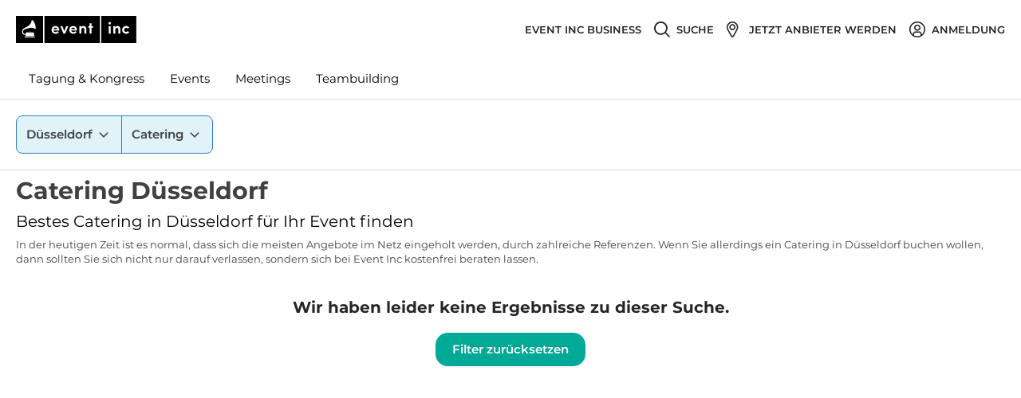

--- FILE ---
content_type: text/html; charset=utf-8
request_url: https://www.eventinc.de/catering/duesseldorf
body_size: 207681
content:
<!DOCTYPE html><html class="no-webp" lang="de"><head><meta charSet="utf-8"/><meta content="width=device-width, initial-scale=1" id="metaViewport" name="viewport"/><link rel="shortcut icon" type="image/x-icon" href="/_next/static/media/favicon.c467bf76.ico"/><title>Catering Düsseldorf: 0x Caterer Düsseldorf / Catering Service Düsseldorf finden</title><meta name="description" content="Catering Düsseldorf ➜ Top Catering Service Düsseldorf / Caterer Düsseldorf finden: ✓Beste Caterer in Düsseldorf kostenfrei vergleichen ✓Gratis Beratung zu Catering Düsseldorf."/><meta name="robots" content="index, follow"/><link rel="canonical" href="https://www.eventinc.de/catering/duesseldorf"/><meta property="og:title" content="Catering Düsseldorf: 0x Caterer Düsseldorf / Catering Service Düsseldorf finden"/><meta property="og:description" content="Catering Düsseldorf ➜ Top Catering Service Düsseldorf / Caterer Düsseldorf finden: ✓Beste Caterer in Düsseldorf kostenfrei vergleichen ✓Gratis Beratung zu Catering Düsseldorf."/><meta property="og:url" content="https://www.eventinc.de/catering/duesseldorf"/><link rel="alternate" hrefLang="de-DE" href="https://www.eventinc.de/catering/duesseldorf"/><link rel="alternate" hrefLang="de-AT" href="https://www.eventinc.at/catering/duesseldorf"/><link rel="alternate" hrefLang="de-CH" href="https://www.eventinc.ch/catering/duesseldorf"/><link rel="alternate" hrefLang="en-GB" href="https://en.eventinc.de/catering/duesseldorf"/><link rel="alternate" hrefLang="fr-FR" href="https://www.eventinc.fr/catering/duesseldorf"/><link rel="alternate" hrefLang="nl-NL" href="https://nl.eventinc.de/catering/duesseldorf"/><link rel="alternate" hrefLang="x-default" href="https://www.eventinc.de/catering/duesseldorf"/><meta name="next-head-count" content="17"/><script>(function(){var webP=new Image;webP.onload=function(){var html=document.getElementsByTagName("html")[0];html.classList.remove("no-webp");html.classList.add("webp")};webP.src="[data-uri]"})();</script><noscript class="deferred-styles"><link rel="stylesheet" href="https://cdn.consentmanager.mgr.consensu.org/delivery/cmp.min.css"/></noscript><style>body,html{width:100%;height:100%}input::-ms-clear,input::-ms-reveal{display:none}*,:after,:before{box-sizing:border-box}html{font-family:sans-serif;line-height:1.15;-webkit-text-size-adjust:100%;-ms-text-size-adjust:100%;-ms-overflow-style:scrollbar;-webkit-tap-highlight-color:rgba(0,0,0,0)}@-ms-viewport{width:device-width}article,aside,dialog,figcaption,figure,footer,header,hgroup,main,nav,section{display:block}body{margin:0;color:#404040;font-size:16px;font-family:Montserrat,Arial,Helvetica Neue,Helvetica,sans-serif;font-variant:tabular-nums;line-height:1.2;background-color:#fff;font-feature-settings:"tnum","tnum"}[tabindex="-1"]:focus{outline:none!important}hr{box-sizing:content-box;height:0;overflow:visible}h1,h2,h3,h4,h5,h6{margin-top:0;margin-bottom:.5em;color:rgba(0,0,0,.85);font-weight:500}p{margin-top:0;margin-bottom:1em}abbr[data-original-title],abbr[title]{text-decoration:underline;-webkit-text-decoration:underline dotted;text-decoration:underline dotted;border-bottom:0;cursor:help}address{margin-bottom:1em;font-style:normal;line-height:inherit}input[type=number],input[type=password],input[type=text],textarea{-webkit-appearance:none}dl,ol,ul{margin-top:0;margin-bottom:1em}ol ol,ol ul,ul ol,ul ul{margin-bottom:0}dt{font-weight:500}dd{margin-bottom:.5em;margin-left:0}blockquote{margin:0 0 1em}dfn{font-style:italic}b,strong{font-weight:bolder}small{font-size:80%}sub,sup{position:relative;font-size:75%;line-height:0;vertical-align:baseline}sub{bottom:-.25em}sup{top:-.5em}a{text-decoration:none;background-color:transparent;outline:none;cursor:pointer;transition:color .3s;-webkit-text-decoration-skip:objects}a:active,a:hover{text-decoration:none;outline:0}a[disabled]{cursor:not-allowed;pointer-events:none}code,kbd,pre,samp{font-size:1em;font-family:SFMono-Regular,Consolas,Liberation Mono,Menlo,Courier,monospace}pre{margin-top:0;margin-bottom:1em;overflow:auto}figure{margin:0 0 1em}img{vertical-align:middle;border-style:none}svg:not(:root){overflow:hidden}[role=button],a,area,button,input:not([type=range]),label,select,summary,textarea{touch-action:manipulation}table{border-collapse:collapse}caption{padding-top:.75em;padding-bottom:.3em;color:#9b9b9b;text-align:left;caption-side:bottom}th{text-align:inherit}button,input,optgroup,select,textarea{margin:0;color:inherit;font-size:inherit;font-family:inherit;line-height:inherit}button,input{overflow:visible}button,select{text-transform:none}[type=reset],[type=submit],button,html [type=button]{-webkit-appearance:button}[type=button]::-moz-focus-inner,[type=reset]::-moz-focus-inner,[type=submit]::-moz-focus-inner,button::-moz-focus-inner{padding:0;border-style:none}input[type=checkbox],input[type=radio]{box-sizing:border-box;padding:0}input[type=date],input[type=datetime-local],input[type=month],input[type=time]{-webkit-appearance:listbox}textarea{overflow:auto;resize:vertical}fieldset{min-width:0;margin:0;padding:0;border:0}legend{display:block;width:100%;max-width:100%;margin-bottom:.5em;padding:0;color:inherit;font-size:1.5em;line-height:inherit;white-space:normal}progress{vertical-align:baseline}[type=number]::-webkit-inner-spin-button,[type=number]::-webkit-outer-spin-button{height:auto}[type=search]{outline-offset:-2px;-webkit-appearance:none}[type=search]::-webkit-search-cancel-button,[type=search]::-webkit-search-decoration{-webkit-appearance:none}::-webkit-file-upload-button{font:inherit;-webkit-appearance:button}output{display:inline-block}summary{display:list-item}template{display:none}[hidden]{display:none!important}mark{padding:.2em;background-color:#feffe6}::-moz-selection{color:#fff;background:#00aa96}::selection{color:#fff;background:#00aa96}.clearfix{zoom:1}.clearfix:after,.clearfix:before{display:table;content:""}.clearfix:after{clear:both}.ant-row{position:relative;height:auto;margin-right:0;margin-left:0;zoom:1;display:block;box-sizing:border-box}.ant-row:after,.ant-row:before{display:table;content:""}.ant-row:after{clear:both}.ant-row-flex{display:flex;flex-flow:row wrap}.ant-row-flex:after,.ant-row-flex:before{display:flex}.ant-row-flex-start{justify-content:flex-start}.ant-row-flex-center{justify-content:center}.ant-row-flex-end{justify-content:flex-end}.ant-row-flex-space-between{justify-content:space-between}.ant-row-flex-space-around{justify-content:space-around}.ant-row-flex-top{align-items:flex-start}.ant-row-flex-middle{align-items:center}.ant-row-flex-bottom{align-items:flex-end}.ant-col{position:relative;min-height:1px}.ant-col-1,.ant-col-10,.ant-col-11,.ant-col-12,.ant-col-13,.ant-col-14,.ant-col-15,.ant-col-16,.ant-col-17,.ant-col-18,.ant-col-19,.ant-col-2,.ant-col-20,.ant-col-21,.ant-col-22,.ant-col-23,.ant-col-24,.ant-col-3,.ant-col-4,.ant-col-5,.ant-col-6,.ant-col-7,.ant-col-8,.ant-col-9,.ant-col-lg-1,.ant-col-lg-10,.ant-col-lg-11,.ant-col-lg-12,.ant-col-lg-13,.ant-col-lg-14,.ant-col-lg-15,.ant-col-lg-16,.ant-col-lg-17,.ant-col-lg-18,.ant-col-lg-19,.ant-col-lg-2,.ant-col-lg-20,.ant-col-lg-21,.ant-col-lg-22,.ant-col-lg-23,.ant-col-lg-24,.ant-col-lg-3,.ant-col-lg-4,.ant-col-lg-5,.ant-col-lg-6,.ant-col-lg-7,.ant-col-lg-8,.ant-col-lg-9,.ant-col-md-1,.ant-col-md-10,.ant-col-md-11,.ant-col-md-12,.ant-col-md-13,.ant-col-md-14,.ant-col-md-15,.ant-col-md-16,.ant-col-md-17,.ant-col-md-18,.ant-col-md-19,.ant-col-md-2,.ant-col-md-20,.ant-col-md-21,.ant-col-md-22,.ant-col-md-23,.ant-col-md-24,.ant-col-md-3,.ant-col-md-4,.ant-col-md-5,.ant-col-md-6,.ant-col-md-7,.ant-col-md-8,.ant-col-md-9,.ant-col-sm-1,.ant-col-sm-10,.ant-col-sm-11,.ant-col-sm-12,.ant-col-sm-13,.ant-col-sm-14,.ant-col-sm-15,.ant-col-sm-16,.ant-col-sm-17,.ant-col-sm-18,.ant-col-sm-19,.ant-col-sm-2,.ant-col-sm-20,.ant-col-sm-21,.ant-col-sm-22,.ant-col-sm-23,.ant-col-sm-24,.ant-col-sm-3,.ant-col-sm-4,.ant-col-sm-5,.ant-col-sm-6,.ant-col-sm-7,.ant-col-sm-8,.ant-col-sm-9,.ant-col-xs-1,.ant-col-xs-10,.ant-col-xs-11,.ant-col-xs-12,.ant-col-xs-13,.ant-col-xs-14,.ant-col-xs-15,.ant-col-xs-16,.ant-col-xs-17,.ant-col-xs-18,.ant-col-xs-19,.ant-col-xs-2,.ant-col-xs-20,.ant-col-xs-21,.ant-col-xs-22,.ant-col-xs-23,.ant-col-xs-24,.ant-col-xs-3,.ant-col-xs-4,.ant-col-xs-5,.ant-col-xs-6,.ant-col-xs-7,.ant-col-xs-8,.ant-col-xs-9{position:relative;padding-right:0;padding-left:0}.ant-col-1,.ant-col-10,.ant-col-11,.ant-col-12,.ant-col-13,.ant-col-14,.ant-col-15,.ant-col-16,.ant-col-17,.ant-col-18,.ant-col-19,.ant-col-2,.ant-col-20,.ant-col-21,.ant-col-22,.ant-col-23,.ant-col-24,.ant-col-3,.ant-col-4,.ant-col-5,.ant-col-6,.ant-col-7,.ant-col-8,.ant-col-9{flex:0 0 auto;float:left}.ant-col-24{display:block;box-sizing:border-box;width:100%}.ant-col-push-24{left:100%}.ant-col-pull-24{right:100%}.ant-col-offset-24{margin-left:100%}.ant-col-order-24{order:24}.ant-col-23{display:block;box-sizing:border-box;width:95.83333333%}.ant-col-push-23{left:95.83333333%}.ant-col-pull-23{right:95.83333333%}.ant-col-offset-23{margin-left:95.83333333%}.ant-col-order-23{order:23}.ant-col-22{display:block;box-sizing:border-box;width:91.66666667%}.ant-col-push-22{left:91.66666667%}.ant-col-pull-22{right:91.66666667%}.ant-col-offset-22{margin-left:91.66666667%}.ant-col-order-22{order:22}.ant-col-21{display:block;box-sizing:border-box;width:87.5%}.ant-col-push-21{left:87.5%}.ant-col-pull-21{right:87.5%}.ant-col-offset-21{margin-left:87.5%}.ant-col-order-21{order:21}.ant-col-20{display:block;box-sizing:border-box;width:83.33333333%}.ant-col-push-20{left:83.33333333%}.ant-col-pull-20{right:83.33333333%}.ant-col-offset-20{margin-left:83.33333333%}.ant-col-order-20{order:20}.ant-col-19{display:block;box-sizing:border-box;width:79.16666667%}.ant-col-push-19{left:79.16666667%}.ant-col-pull-19{right:79.16666667%}.ant-col-offset-19{margin-left:79.16666667%}.ant-col-order-19{order:19}.ant-col-18{display:block;box-sizing:border-box;width:75%}.ant-col-push-18{left:75%}.ant-col-pull-18{right:75%}.ant-col-offset-18{margin-left:75%}.ant-col-order-18{order:18}.ant-col-17{display:block;box-sizing:border-box;width:70.83333333%}.ant-col-push-17{left:70.83333333%}.ant-col-pull-17{right:70.83333333%}.ant-col-offset-17{margin-left:70.83333333%}.ant-col-order-17{order:17}.ant-col-16{display:block;box-sizing:border-box;width:66.66666667%}.ant-col-push-16{left:66.66666667%}.ant-col-pull-16{right:66.66666667%}.ant-col-offset-16{margin-left:66.66666667%}.ant-col-order-16{order:16}.ant-col-15{display:block;box-sizing:border-box;width:62.5%}.ant-col-push-15{left:62.5%}.ant-col-pull-15{right:62.5%}.ant-col-offset-15{margin-left:62.5%}.ant-col-order-15{order:15}.ant-col-14{display:block;box-sizing:border-box;width:58.33333333%}.ant-col-push-14{left:58.33333333%}.ant-col-pull-14{right:58.33333333%}.ant-col-offset-14{margin-left:58.33333333%}.ant-col-order-14{order:14}.ant-col-13{display:block;box-sizing:border-box;width:54.16666667%}.ant-col-push-13{left:54.16666667%}.ant-col-pull-13{right:54.16666667%}.ant-col-offset-13{margin-left:54.16666667%}.ant-col-order-13{order:13}.ant-col-12{display:block;box-sizing:border-box;width:50%}.ant-col-push-12{left:50%}.ant-col-pull-12{right:50%}.ant-col-offset-12{margin-left:50%}.ant-col-order-12{order:12}.ant-col-11{display:block;box-sizing:border-box;width:45.83333333%}.ant-col-push-11{left:45.83333333%}.ant-col-pull-11{right:45.83333333%}.ant-col-offset-11{margin-left:45.83333333%}.ant-col-order-11{order:11}.ant-col-10{display:block;box-sizing:border-box;width:41.66666667%}.ant-col-push-10{left:41.66666667%}.ant-col-pull-10{right:41.66666667%}.ant-col-offset-10{margin-left:41.66666667%}.ant-col-order-10{order:10}.ant-col-9{display:block;box-sizing:border-box;width:37.5%}.ant-col-push-9{left:37.5%}.ant-col-pull-9{right:37.5%}.ant-col-offset-9{margin-left:37.5%}.ant-col-order-9{order:9}.ant-col-8{display:block;box-sizing:border-box;width:33.33333333%}.ant-col-push-8{left:33.33333333%}.ant-col-pull-8{right:33.33333333%}.ant-col-offset-8{margin-left:33.33333333%}.ant-col-order-8{order:8}.ant-col-7{display:block;box-sizing:border-box;width:29.16666667%}.ant-col-push-7{left:29.16666667%}.ant-col-pull-7{right:29.16666667%}.ant-col-offset-7{margin-left:29.16666667%}.ant-col-order-7{order:7}.ant-col-6{display:block;box-sizing:border-box;width:25%}.ant-col-push-6{left:25%}.ant-col-pull-6{right:25%}.ant-col-offset-6{margin-left:25%}.ant-col-order-6{order:6}.ant-col-5{display:block;box-sizing:border-box;width:20.83333333%}.ant-col-push-5{left:20.83333333%}.ant-col-pull-5{right:20.83333333%}.ant-col-offset-5{margin-left:20.83333333%}.ant-col-order-5{order:5}.ant-col-4{display:block;box-sizing:border-box;width:16.66666667%}.ant-col-push-4{left:16.66666667%}.ant-col-pull-4{right:16.66666667%}.ant-col-offset-4{margin-left:16.66666667%}.ant-col-order-4{order:4}.ant-col-3{display:block;box-sizing:border-box;width:12.5%}.ant-col-push-3{left:12.5%}.ant-col-pull-3{right:12.5%}.ant-col-offset-3{margin-left:12.5%}.ant-col-order-3{order:3}.ant-col-2{display:block;box-sizing:border-box;width:8.33333333%}.ant-col-push-2{left:8.33333333%}.ant-col-pull-2{right:8.33333333%}.ant-col-offset-2{margin-left:8.33333333%}.ant-col-order-2{order:2}.ant-col-1{display:block;box-sizing:border-box;width:4.16666667%}.ant-col-push-1{left:4.16666667%}.ant-col-pull-1{right:4.16666667%}.ant-col-offset-1{margin-left:4.16666667%}.ant-col-order-1{order:1}.ant-col-0{display:none}.ant-col-offset-0{margin-left:0}.ant-col-order-0{order:0}.ant-col-xs-1,.ant-col-xs-10,.ant-col-xs-11,.ant-col-xs-12,.ant-col-xs-13,.ant-col-xs-14,.ant-col-xs-15,.ant-col-xs-16,.ant-col-xs-17,.ant-col-xs-18,.ant-col-xs-19,.ant-col-xs-2,.ant-col-xs-20,.ant-col-xs-21,.ant-col-xs-22,.ant-col-xs-23,.ant-col-xs-24,.ant-col-xs-3,.ant-col-xs-4,.ant-col-xs-5,.ant-col-xs-6,.ant-col-xs-7,.ant-col-xs-8,.ant-col-xs-9{flex:0 0 auto;float:left}.ant-col-xs-24{display:block;box-sizing:border-box;width:100%}.ant-col-xs-push-24{left:100%}.ant-col-xs-pull-24{right:100%}.ant-col-xs-offset-24{margin-left:100%}.ant-col-xs-order-24{order:24}.ant-col-xs-23{display:block;box-sizing:border-box;width:95.83333333%}.ant-col-xs-push-23{left:95.83333333%}.ant-col-xs-pull-23{right:95.83333333%}.ant-col-xs-offset-23{margin-left:95.83333333%}.ant-col-xs-order-23{order:23}.ant-col-xs-22{display:block;box-sizing:border-box;width:91.66666667%}.ant-col-xs-push-22{left:91.66666667%}.ant-col-xs-pull-22{right:91.66666667%}.ant-col-xs-offset-22{margin-left:91.66666667%}.ant-col-xs-order-22{order:22}.ant-col-xs-21{display:block;box-sizing:border-box;width:87.5%}.ant-col-xs-push-21{left:87.5%}.ant-col-xs-pull-21{right:87.5%}.ant-col-xs-offset-21{margin-left:87.5%}.ant-col-xs-order-21{order:21}.ant-col-xs-20{display:block;box-sizing:border-box;width:83.33333333%}.ant-col-xs-push-20{left:83.33333333%}.ant-col-xs-pull-20{right:83.33333333%}.ant-col-xs-offset-20{margin-left:83.33333333%}.ant-col-xs-order-20{order:20}.ant-col-xs-19{display:block;box-sizing:border-box;width:79.16666667%}.ant-col-xs-push-19{left:79.16666667%}.ant-col-xs-pull-19{right:79.16666667%}.ant-col-xs-offset-19{margin-left:79.16666667%}.ant-col-xs-order-19{order:19}.ant-col-xs-18{display:block;box-sizing:border-box;width:75%}.ant-col-xs-push-18{left:75%}.ant-col-xs-pull-18{right:75%}.ant-col-xs-offset-18{margin-left:75%}.ant-col-xs-order-18{order:18}.ant-col-xs-17{display:block;box-sizing:border-box;width:70.83333333%}.ant-col-xs-push-17{left:70.83333333%}.ant-col-xs-pull-17{right:70.83333333%}.ant-col-xs-offset-17{margin-left:70.83333333%}.ant-col-xs-order-17{order:17}.ant-col-xs-16{display:block;box-sizing:border-box;width:66.66666667%}.ant-col-xs-push-16{left:66.66666667%}.ant-col-xs-pull-16{right:66.66666667%}.ant-col-xs-offset-16{margin-left:66.66666667%}.ant-col-xs-order-16{order:16}.ant-col-xs-15{display:block;box-sizing:border-box;width:62.5%}.ant-col-xs-push-15{left:62.5%}.ant-col-xs-pull-15{right:62.5%}.ant-col-xs-offset-15{margin-left:62.5%}.ant-col-xs-order-15{order:15}.ant-col-xs-14{display:block;box-sizing:border-box;width:58.33333333%}.ant-col-xs-push-14{left:58.33333333%}.ant-col-xs-pull-14{right:58.33333333%}.ant-col-xs-offset-14{margin-left:58.33333333%}.ant-col-xs-order-14{order:14}.ant-col-xs-13{display:block;box-sizing:border-box;width:54.16666667%}.ant-col-xs-push-13{left:54.16666667%}.ant-col-xs-pull-13{right:54.16666667%}.ant-col-xs-offset-13{margin-left:54.16666667%}.ant-col-xs-order-13{order:13}.ant-col-xs-12{display:block;box-sizing:border-box;width:50%}.ant-col-xs-push-12{left:50%}.ant-col-xs-pull-12{right:50%}.ant-col-xs-offset-12{margin-left:50%}.ant-col-xs-order-12{order:12}.ant-col-xs-11{display:block;box-sizing:border-box;width:45.83333333%}.ant-col-xs-push-11{left:45.83333333%}.ant-col-xs-pull-11{right:45.83333333%}.ant-col-xs-offset-11{margin-left:45.83333333%}.ant-col-xs-order-11{order:11}.ant-col-xs-10{display:block;box-sizing:border-box;width:41.66666667%}.ant-col-xs-push-10{left:41.66666667%}.ant-col-xs-pull-10{right:41.66666667%}.ant-col-xs-offset-10{margin-left:41.66666667%}.ant-col-xs-order-10{order:10}.ant-col-xs-9{display:block;box-sizing:border-box;width:37.5%}.ant-col-xs-push-9{left:37.5%}.ant-col-xs-pull-9{right:37.5%}.ant-col-xs-offset-9{margin-left:37.5%}.ant-col-xs-order-9{order:9}.ant-col-xs-8{display:block;box-sizing:border-box;width:33.33333333%}.ant-col-xs-push-8{left:33.33333333%}.ant-col-xs-pull-8{right:33.33333333%}.ant-col-xs-offset-8{margin-left:33.33333333%}.ant-col-xs-order-8{order:8}.ant-col-xs-7{display:block;box-sizing:border-box;width:29.16666667%}.ant-col-xs-push-7{left:29.16666667%}.ant-col-xs-pull-7{right:29.16666667%}.ant-col-xs-offset-7{margin-left:29.16666667%}.ant-col-xs-order-7{order:7}.ant-col-xs-6{display:block;box-sizing:border-box;width:25%}.ant-col-xs-push-6{left:25%}.ant-col-xs-pull-6{right:25%}.ant-col-xs-offset-6{margin-left:25%}.ant-col-xs-order-6{order:6}.ant-col-xs-5{display:block;box-sizing:border-box;width:20.83333333%}.ant-col-xs-push-5{left:20.83333333%}.ant-col-xs-pull-5{right:20.83333333%}.ant-col-xs-offset-5{margin-left:20.83333333%}.ant-col-xs-order-5{order:5}.ant-col-xs-4{display:block;box-sizing:border-box;width:16.66666667%}.ant-col-xs-push-4{left:16.66666667%}.ant-col-xs-pull-4{right:16.66666667%}.ant-col-xs-offset-4{margin-left:16.66666667%}.ant-col-xs-order-4{order:4}.ant-col-xs-3{display:block;box-sizing:border-box;width:12.5%}.ant-col-xs-push-3{left:12.5%}.ant-col-xs-pull-3{right:12.5%}.ant-col-xs-offset-3{margin-left:12.5%}.ant-col-xs-order-3{order:3}.ant-col-xs-2{display:block;box-sizing:border-box;width:8.33333333%}.ant-col-xs-push-2{left:8.33333333%}.ant-col-xs-pull-2{right:8.33333333%}.ant-col-xs-offset-2{margin-left:8.33333333%}.ant-col-xs-order-2{order:2}.ant-col-xs-1{display:block;box-sizing:border-box;width:4.16666667%}.ant-col-xs-push-1{left:4.16666667%}.ant-col-xs-pull-1{right:4.16666667%}.ant-col-xs-offset-1{margin-left:4.16666667%}.ant-col-xs-order-1{order:1}.ant-col-xs-0{display:none}.ant-col-push-0{left:auto}.ant-col-pull-0{right:auto}.ant-col-xs-push-0{left:auto}.ant-col-xs-pull-0{right:auto}.ant-col-xs-offset-0{margin-left:0}.ant-col-xs-order-0{order:0}@media (min-width:600px){.ant-col-sm-1,.ant-col-sm-10,.ant-col-sm-11,.ant-col-sm-12,.ant-col-sm-13,.ant-col-sm-14,.ant-col-sm-15,.ant-col-sm-16,.ant-col-sm-17,.ant-col-sm-18,.ant-col-sm-19,.ant-col-sm-2,.ant-col-sm-20,.ant-col-sm-21,.ant-col-sm-22,.ant-col-sm-23,.ant-col-sm-24,.ant-col-sm-3,.ant-col-sm-4,.ant-col-sm-5,.ant-col-sm-6,.ant-col-sm-7,.ant-col-sm-8,.ant-col-sm-9{flex:0 0 auto;float:left}.ant-col-sm-24{display:block;box-sizing:border-box;width:100%}.ant-col-sm-push-24{left:100%}.ant-col-sm-pull-24{right:100%}.ant-col-sm-offset-24{margin-left:100%}.ant-col-sm-order-24{order:24}.ant-col-sm-23{display:block;box-sizing:border-box;width:95.83333333%}.ant-col-sm-push-23{left:95.83333333%}.ant-col-sm-pull-23{right:95.83333333%}.ant-col-sm-offset-23{margin-left:95.83333333%}.ant-col-sm-order-23{order:23}.ant-col-sm-22{display:block;box-sizing:border-box;width:91.66666667%}.ant-col-sm-push-22{left:91.66666667%}.ant-col-sm-pull-22{right:91.66666667%}.ant-col-sm-offset-22{margin-left:91.66666667%}.ant-col-sm-order-22{order:22}.ant-col-sm-21{display:block;box-sizing:border-box;width:87.5%}.ant-col-sm-push-21{left:87.5%}.ant-col-sm-pull-21{right:87.5%}.ant-col-sm-offset-21{margin-left:87.5%}.ant-col-sm-order-21{order:21}.ant-col-sm-20{display:block;box-sizing:border-box;width:83.33333333%}.ant-col-sm-push-20{left:83.33333333%}.ant-col-sm-pull-20{right:83.33333333%}.ant-col-sm-offset-20{margin-left:83.33333333%}.ant-col-sm-order-20{order:20}.ant-col-sm-19{display:block;box-sizing:border-box;width:79.16666667%}.ant-col-sm-push-19{left:79.16666667%}.ant-col-sm-pull-19{right:79.16666667%}.ant-col-sm-offset-19{margin-left:79.16666667%}.ant-col-sm-order-19{order:19}.ant-col-sm-18{display:block;box-sizing:border-box;width:75%}.ant-col-sm-push-18{left:75%}.ant-col-sm-pull-18{right:75%}.ant-col-sm-offset-18{margin-left:75%}.ant-col-sm-order-18{order:18}.ant-col-sm-17{display:block;box-sizing:border-box;width:70.83333333%}.ant-col-sm-push-17{left:70.83333333%}.ant-col-sm-pull-17{right:70.83333333%}.ant-col-sm-offset-17{margin-left:70.83333333%}.ant-col-sm-order-17{order:17}.ant-col-sm-16{display:block;box-sizing:border-box;width:66.66666667%}.ant-col-sm-push-16{left:66.66666667%}.ant-col-sm-pull-16{right:66.66666667%}.ant-col-sm-offset-16{margin-left:66.66666667%}.ant-col-sm-order-16{order:16}.ant-col-sm-15{display:block;box-sizing:border-box;width:62.5%}.ant-col-sm-push-15{left:62.5%}.ant-col-sm-pull-15{right:62.5%}.ant-col-sm-offset-15{margin-left:62.5%}.ant-col-sm-order-15{order:15}.ant-col-sm-14{display:block;box-sizing:border-box;width:58.33333333%}.ant-col-sm-push-14{left:58.33333333%}.ant-col-sm-pull-14{right:58.33333333%}.ant-col-sm-offset-14{margin-left:58.33333333%}.ant-col-sm-order-14{order:14}.ant-col-sm-13{display:block;box-sizing:border-box;width:54.16666667%}.ant-col-sm-push-13{left:54.16666667%}.ant-col-sm-pull-13{right:54.16666667%}.ant-col-sm-offset-13{margin-left:54.16666667%}.ant-col-sm-order-13{order:13}.ant-col-sm-12{display:block;box-sizing:border-box;width:50%}.ant-col-sm-push-12{left:50%}.ant-col-sm-pull-12{right:50%}.ant-col-sm-offset-12{margin-left:50%}.ant-col-sm-order-12{order:12}.ant-col-sm-11{display:block;box-sizing:border-box;width:45.83333333%}.ant-col-sm-push-11{left:45.83333333%}.ant-col-sm-pull-11{right:45.83333333%}.ant-col-sm-offset-11{margin-left:45.83333333%}.ant-col-sm-order-11{order:11}.ant-col-sm-10{display:block;box-sizing:border-box;width:41.66666667%}.ant-col-sm-push-10{left:41.66666667%}.ant-col-sm-pull-10{right:41.66666667%}.ant-col-sm-offset-10{margin-left:41.66666667%}.ant-col-sm-order-10{order:10}.ant-col-sm-9{display:block;box-sizing:border-box;width:37.5%}.ant-col-sm-push-9{left:37.5%}.ant-col-sm-pull-9{right:37.5%}.ant-col-sm-offset-9{margin-left:37.5%}.ant-col-sm-order-9{order:9}.ant-col-sm-8{display:block;box-sizing:border-box;width:33.33333333%}.ant-col-sm-push-8{left:33.33333333%}.ant-col-sm-pull-8{right:33.33333333%}.ant-col-sm-offset-8{margin-left:33.33333333%}.ant-col-sm-order-8{order:8}.ant-col-sm-7{display:block;box-sizing:border-box;width:29.16666667%}.ant-col-sm-push-7{left:29.16666667%}.ant-col-sm-pull-7{right:29.16666667%}.ant-col-sm-offset-7{margin-left:29.16666667%}.ant-col-sm-order-7{order:7}.ant-col-sm-6{display:block;box-sizing:border-box;width:25%}.ant-col-sm-push-6{left:25%}.ant-col-sm-pull-6{right:25%}.ant-col-sm-offset-6{margin-left:25%}.ant-col-sm-order-6{order:6}.ant-col-sm-5{display:block;box-sizing:border-box;width:20.83333333%}.ant-col-sm-push-5{left:20.83333333%}.ant-col-sm-pull-5{right:20.83333333%}.ant-col-sm-offset-5{margin-left:20.83333333%}.ant-col-sm-order-5{order:5}.ant-col-sm-4{display:block;box-sizing:border-box;width:16.66666667%}.ant-col-sm-push-4{left:16.66666667%}.ant-col-sm-pull-4{right:16.66666667%}.ant-col-sm-offset-4{margin-left:16.66666667%}.ant-col-sm-order-4{order:4}.ant-col-sm-3{display:block;box-sizing:border-box;width:12.5%}.ant-col-sm-push-3{left:12.5%}.ant-col-sm-pull-3{right:12.5%}.ant-col-sm-offset-3{margin-left:12.5%}.ant-col-sm-order-3{order:3}.ant-col-sm-2{display:block;box-sizing:border-box;width:8.33333333%}.ant-col-sm-push-2{left:8.33333333%}.ant-col-sm-pull-2{right:8.33333333%}.ant-col-sm-offset-2{margin-left:8.33333333%}.ant-col-sm-order-2{order:2}.ant-col-sm-1{display:block;box-sizing:border-box;width:4.16666667%}.ant-col-sm-push-1{left:4.16666667%}.ant-col-sm-pull-1{right:4.16666667%}.ant-col-sm-offset-1{margin-left:4.16666667%}.ant-col-sm-order-1{order:1}.ant-col-sm-0{display:none}.ant-col-push-0{left:auto}.ant-col-pull-0{right:auto}.ant-col-sm-push-0{left:auto}.ant-col-sm-pull-0{right:auto}.ant-col-sm-offset-0{margin-left:0}.ant-col-sm-order-0{order:0}}@media (min-width:960px){.ant-col-md-1,.ant-col-md-10,.ant-col-md-11,.ant-col-md-12,.ant-col-md-13,.ant-col-md-14,.ant-col-md-15,.ant-col-md-16,.ant-col-md-17,.ant-col-md-18,.ant-col-md-19,.ant-col-md-2,.ant-col-md-20,.ant-col-md-21,.ant-col-md-22,.ant-col-md-23,.ant-col-md-24,.ant-col-md-3,.ant-col-md-4,.ant-col-md-5,.ant-col-md-6,.ant-col-md-7,.ant-col-md-8,.ant-col-md-9{flex:0 0 auto;float:left}.ant-col-md-24{display:block;box-sizing:border-box;width:100%}.ant-col-md-push-24{left:100%}.ant-col-md-pull-24{right:100%}.ant-col-md-offset-24{margin-left:100%}.ant-col-md-order-24{order:24}.ant-col-md-23{display:block;box-sizing:border-box;width:95.83333333%}.ant-col-md-push-23{left:95.83333333%}.ant-col-md-pull-23{right:95.83333333%}.ant-col-md-offset-23{margin-left:95.83333333%}.ant-col-md-order-23{order:23}.ant-col-md-22{display:block;box-sizing:border-box;width:91.66666667%}.ant-col-md-push-22{left:91.66666667%}.ant-col-md-pull-22{right:91.66666667%}.ant-col-md-offset-22{margin-left:91.66666667%}.ant-col-md-order-22{order:22}.ant-col-md-21{display:block;box-sizing:border-box;width:87.5%}.ant-col-md-push-21{left:87.5%}.ant-col-md-pull-21{right:87.5%}.ant-col-md-offset-21{margin-left:87.5%}.ant-col-md-order-21{order:21}.ant-col-md-20{display:block;box-sizing:border-box;width:83.33333333%}.ant-col-md-push-20{left:83.33333333%}.ant-col-md-pull-20{right:83.33333333%}.ant-col-md-offset-20{margin-left:83.33333333%}.ant-col-md-order-20{order:20}.ant-col-md-19{display:block;box-sizing:border-box;width:79.16666667%}.ant-col-md-push-19{left:79.16666667%}.ant-col-md-pull-19{right:79.16666667%}.ant-col-md-offset-19{margin-left:79.16666667%}.ant-col-md-order-19{order:19}.ant-col-md-18{display:block;box-sizing:border-box;width:75%}.ant-col-md-push-18{left:75%}.ant-col-md-pull-18{right:75%}.ant-col-md-offset-18{margin-left:75%}.ant-col-md-order-18{order:18}.ant-col-md-17{display:block;box-sizing:border-box;width:70.83333333%}.ant-col-md-push-17{left:70.83333333%}.ant-col-md-pull-17{right:70.83333333%}.ant-col-md-offset-17{margin-left:70.83333333%}.ant-col-md-order-17{order:17}.ant-col-md-16{display:block;box-sizing:border-box;width:66.66666667%}.ant-col-md-push-16{left:66.66666667%}.ant-col-md-pull-16{right:66.66666667%}.ant-col-md-offset-16{margin-left:66.66666667%}.ant-col-md-order-16{order:16}.ant-col-md-15{display:block;box-sizing:border-box;width:62.5%}.ant-col-md-push-15{left:62.5%}.ant-col-md-pull-15{right:62.5%}.ant-col-md-offset-15{margin-left:62.5%}.ant-col-md-order-15{order:15}.ant-col-md-14{display:block;box-sizing:border-box;width:58.33333333%}.ant-col-md-push-14{left:58.33333333%}.ant-col-md-pull-14{right:58.33333333%}.ant-col-md-offset-14{margin-left:58.33333333%}.ant-col-md-order-14{order:14}.ant-col-md-13{display:block;box-sizing:border-box;width:54.16666667%}.ant-col-md-push-13{left:54.16666667%}.ant-col-md-pull-13{right:54.16666667%}.ant-col-md-offset-13{margin-left:54.16666667%}.ant-col-md-order-13{order:13}.ant-col-md-12{display:block;box-sizing:border-box;width:50%}.ant-col-md-push-12{left:50%}.ant-col-md-pull-12{right:50%}.ant-col-md-offset-12{margin-left:50%}.ant-col-md-order-12{order:12}.ant-col-md-11{display:block;box-sizing:border-box;width:45.83333333%}.ant-col-md-push-11{left:45.83333333%}.ant-col-md-pull-11{right:45.83333333%}.ant-col-md-offset-11{margin-left:45.83333333%}.ant-col-md-order-11{order:11}.ant-col-md-10{display:block;box-sizing:border-box;width:41.66666667%}.ant-col-md-push-10{left:41.66666667%}.ant-col-md-pull-10{right:41.66666667%}.ant-col-md-offset-10{margin-left:41.66666667%}.ant-col-md-order-10{order:10}.ant-col-md-9{display:block;box-sizing:border-box;width:37.5%}.ant-col-md-push-9{left:37.5%}.ant-col-md-pull-9{right:37.5%}.ant-col-md-offset-9{margin-left:37.5%}.ant-col-md-order-9{order:9}.ant-col-md-8{display:block;box-sizing:border-box;width:33.33333333%}.ant-col-md-push-8{left:33.33333333%}.ant-col-md-pull-8{right:33.33333333%}.ant-col-md-offset-8{margin-left:33.33333333%}.ant-col-md-order-8{order:8}.ant-col-md-7{display:block;box-sizing:border-box;width:29.16666667%}.ant-col-md-push-7{left:29.16666667%}.ant-col-md-pull-7{right:29.16666667%}.ant-col-md-offset-7{margin-left:29.16666667%}.ant-col-md-order-7{order:7}.ant-col-md-6{display:block;box-sizing:border-box;width:25%}.ant-col-md-push-6{left:25%}.ant-col-md-pull-6{right:25%}.ant-col-md-offset-6{margin-left:25%}.ant-col-md-order-6{order:6}.ant-col-md-5{display:block;box-sizing:border-box;width:20.83333333%}.ant-col-md-push-5{left:20.83333333%}.ant-col-md-pull-5{right:20.83333333%}.ant-col-md-offset-5{margin-left:20.83333333%}.ant-col-md-order-5{order:5}.ant-col-md-4{display:block;box-sizing:border-box;width:16.66666667%}.ant-col-md-push-4{left:16.66666667%}.ant-col-md-pull-4{right:16.66666667%}.ant-col-md-offset-4{margin-left:16.66666667%}.ant-col-md-order-4{order:4}.ant-col-md-3{display:block;box-sizing:border-box;width:12.5%}.ant-col-md-push-3{left:12.5%}.ant-col-md-pull-3{right:12.5%}.ant-col-md-offset-3{margin-left:12.5%}.ant-col-md-order-3{order:3}.ant-col-md-2{display:block;box-sizing:border-box;width:8.33333333%}.ant-col-md-push-2{left:8.33333333%}.ant-col-md-pull-2{right:8.33333333%}.ant-col-md-offset-2{margin-left:8.33333333%}.ant-col-md-order-2{order:2}.ant-col-md-1{display:block;box-sizing:border-box;width:4.16666667%}.ant-col-md-push-1{left:4.16666667%}.ant-col-md-pull-1{right:4.16666667%}.ant-col-md-offset-1{margin-left:4.16666667%}.ant-col-md-order-1{order:1}.ant-col-md-0{display:none}.ant-col-push-0{left:auto}.ant-col-pull-0{right:auto}.ant-col-md-push-0{left:auto}.ant-col-md-pull-0{right:auto}.ant-col-md-offset-0{margin-left:0}.ant-col-md-order-0{order:0}}@media (min-width:1280px){.ant-col-lg-1,.ant-col-lg-10,.ant-col-lg-11,.ant-col-lg-12,.ant-col-lg-13,.ant-col-lg-14,.ant-col-lg-15,.ant-col-lg-16,.ant-col-lg-17,.ant-col-lg-18,.ant-col-lg-19,.ant-col-lg-2,.ant-col-lg-20,.ant-col-lg-21,.ant-col-lg-22,.ant-col-lg-23,.ant-col-lg-24,.ant-col-lg-3,.ant-col-lg-4,.ant-col-lg-5,.ant-col-lg-6,.ant-col-lg-7,.ant-col-lg-8,.ant-col-lg-9{flex:0 0 auto;float:left}.ant-col-lg-24{display:block;box-sizing:border-box;width:100%}.ant-col-lg-push-24{left:100%}.ant-col-lg-pull-24{right:100%}.ant-col-lg-offset-24{margin-left:100%}.ant-col-lg-order-24{order:24}.ant-col-lg-23{display:block;box-sizing:border-box;width:95.83333333%}.ant-col-lg-push-23{left:95.83333333%}.ant-col-lg-pull-23{right:95.83333333%}.ant-col-lg-offset-23{margin-left:95.83333333%}.ant-col-lg-order-23{order:23}.ant-col-lg-22{display:block;box-sizing:border-box;width:91.66666667%}.ant-col-lg-push-22{left:91.66666667%}.ant-col-lg-pull-22{right:91.66666667%}.ant-col-lg-offset-22{margin-left:91.66666667%}.ant-col-lg-order-22{order:22}.ant-col-lg-21{display:block;box-sizing:border-box;width:87.5%}.ant-col-lg-push-21{left:87.5%}.ant-col-lg-pull-21{right:87.5%}.ant-col-lg-offset-21{margin-left:87.5%}.ant-col-lg-order-21{order:21}.ant-col-lg-20{display:block;box-sizing:border-box;width:83.33333333%}.ant-col-lg-push-20{left:83.33333333%}.ant-col-lg-pull-20{right:83.33333333%}.ant-col-lg-offset-20{margin-left:83.33333333%}.ant-col-lg-order-20{order:20}.ant-col-lg-19{display:block;box-sizing:border-box;width:79.16666667%}.ant-col-lg-push-19{left:79.16666667%}.ant-col-lg-pull-19{right:79.16666667%}.ant-col-lg-offset-19{margin-left:79.16666667%}.ant-col-lg-order-19{order:19}.ant-col-lg-18{display:block;box-sizing:border-box;width:75%}.ant-col-lg-push-18{left:75%}.ant-col-lg-pull-18{right:75%}.ant-col-lg-offset-18{margin-left:75%}.ant-col-lg-order-18{order:18}.ant-col-lg-17{display:block;box-sizing:border-box;width:70.83333333%}.ant-col-lg-push-17{left:70.83333333%}.ant-col-lg-pull-17{right:70.83333333%}.ant-col-lg-offset-17{margin-left:70.83333333%}.ant-col-lg-order-17{order:17}.ant-col-lg-16{display:block;box-sizing:border-box;width:66.66666667%}.ant-col-lg-push-16{left:66.66666667%}.ant-col-lg-pull-16{right:66.66666667%}.ant-col-lg-offset-16{margin-left:66.66666667%}.ant-col-lg-order-16{order:16}.ant-col-lg-15{display:block;box-sizing:border-box;width:62.5%}.ant-col-lg-push-15{left:62.5%}.ant-col-lg-pull-15{right:62.5%}.ant-col-lg-offset-15{margin-left:62.5%}.ant-col-lg-order-15{order:15}.ant-col-lg-14{display:block;box-sizing:border-box;width:58.33333333%}.ant-col-lg-push-14{left:58.33333333%}.ant-col-lg-pull-14{right:58.33333333%}.ant-col-lg-offset-14{margin-left:58.33333333%}.ant-col-lg-order-14{order:14}.ant-col-lg-13{display:block;box-sizing:border-box;width:54.16666667%}.ant-col-lg-push-13{left:54.16666667%}.ant-col-lg-pull-13{right:54.16666667%}.ant-col-lg-offset-13{margin-left:54.16666667%}.ant-col-lg-order-13{order:13}.ant-col-lg-12{display:block;box-sizing:border-box;width:50%}.ant-col-lg-push-12{left:50%}.ant-col-lg-pull-12{right:50%}.ant-col-lg-offset-12{margin-left:50%}.ant-col-lg-order-12{order:12}.ant-col-lg-11{display:block;box-sizing:border-box;width:45.83333333%}.ant-col-lg-push-11{left:45.83333333%}.ant-col-lg-pull-11{right:45.83333333%}.ant-col-lg-offset-11{margin-left:45.83333333%}.ant-col-lg-order-11{order:11}.ant-col-lg-10{display:block;box-sizing:border-box;width:41.66666667%}.ant-col-lg-push-10{left:41.66666667%}.ant-col-lg-pull-10{right:41.66666667%}.ant-col-lg-offset-10{margin-left:41.66666667%}.ant-col-lg-order-10{order:10}.ant-col-lg-9{display:block;box-sizing:border-box;width:37.5%}.ant-col-lg-push-9{left:37.5%}.ant-col-lg-pull-9{right:37.5%}.ant-col-lg-offset-9{margin-left:37.5%}.ant-col-lg-order-9{order:9}.ant-col-lg-8{display:block;box-sizing:border-box;width:33.33333333%}.ant-col-lg-push-8{left:33.33333333%}.ant-col-lg-pull-8{right:33.33333333%}.ant-col-lg-offset-8{margin-left:33.33333333%}.ant-col-lg-order-8{order:8}.ant-col-lg-7{display:block;box-sizing:border-box;width:29.16666667%}.ant-col-lg-push-7{left:29.16666667%}.ant-col-lg-pull-7{right:29.16666667%}.ant-col-lg-offset-7{margin-left:29.16666667%}.ant-col-lg-order-7{order:7}.ant-col-lg-6{display:block;box-sizing:border-box;width:25%}.ant-col-lg-push-6{left:25%}.ant-col-lg-pull-6{right:25%}.ant-col-lg-offset-6{margin-left:25%}.ant-col-lg-order-6{order:6}.ant-col-lg-5{display:block;box-sizing:border-box;width:20.83333333%}.ant-col-lg-push-5{left:20.83333333%}.ant-col-lg-pull-5{right:20.83333333%}.ant-col-lg-offset-5{margin-left:20.83333333%}.ant-col-lg-order-5{order:5}.ant-col-lg-4{display:block;box-sizing:border-box;width:16.66666667%}.ant-col-lg-push-4{left:16.66666667%}.ant-col-lg-pull-4{right:16.66666667%}.ant-col-lg-offset-4{margin-left:16.66666667%}.ant-col-lg-order-4{order:4}.ant-col-lg-3{display:block;box-sizing:border-box;width:12.5%}.ant-col-lg-push-3{left:12.5%}.ant-col-lg-pull-3{right:12.5%}.ant-col-lg-offset-3{margin-left:12.5%}.ant-col-lg-order-3{order:3}.ant-col-lg-2{display:block;box-sizing:border-box;width:8.33333333%}.ant-col-lg-push-2{left:8.33333333%}.ant-col-lg-pull-2{right:8.33333333%}.ant-col-lg-offset-2{margin-left:8.33333333%}.ant-col-lg-order-2{order:2}.ant-col-lg-1{display:block;box-sizing:border-box;width:4.16666667%}.ant-col-lg-push-1{left:4.16666667%}.ant-col-lg-pull-1{right:4.16666667%}.ant-col-lg-offset-1{margin-left:4.16666667%}.ant-col-lg-order-1{order:1}.ant-col-lg-0{display:none}.ant-col-push-0{left:auto}.ant-col-pull-0{right:auto}.ant-col-lg-push-0{left:auto}.ant-col-lg-pull-0{right:auto}.ant-col-lg-offset-0{margin-left:0}.ant-col-lg-order-0{order:0}}@media (min-width:1440px){.ant-col-xl-1,.ant-col-xl-10,.ant-col-xl-11,.ant-col-xl-12,.ant-col-xl-13,.ant-col-xl-14,.ant-col-xl-15,.ant-col-xl-16,.ant-col-xl-17,.ant-col-xl-18,.ant-col-xl-19,.ant-col-xl-2,.ant-col-xl-20,.ant-col-xl-21,.ant-col-xl-22,.ant-col-xl-23,.ant-col-xl-24,.ant-col-xl-3,.ant-col-xl-4,.ant-col-xl-5,.ant-col-xl-6,.ant-col-xl-7,.ant-col-xl-8,.ant-col-xl-9{flex:0 0 auto;float:left}.ant-col-xl-24{display:block;box-sizing:border-box;width:100%}.ant-col-xl-push-24{left:100%}.ant-col-xl-pull-24{right:100%}.ant-col-xl-offset-24{margin-left:100%}.ant-col-xl-order-24{order:24}.ant-col-xl-23{display:block;box-sizing:border-box;width:95.83333333%}.ant-col-xl-push-23{left:95.83333333%}.ant-col-xl-pull-23{right:95.83333333%}.ant-col-xl-offset-23{margin-left:95.83333333%}.ant-col-xl-order-23{order:23}.ant-col-xl-22{display:block;box-sizing:border-box;width:91.66666667%}.ant-col-xl-push-22{left:91.66666667%}.ant-col-xl-pull-22{right:91.66666667%}.ant-col-xl-offset-22{margin-left:91.66666667%}.ant-col-xl-order-22{order:22}.ant-col-xl-21{display:block;box-sizing:border-box;width:87.5%}.ant-col-xl-push-21{left:87.5%}.ant-col-xl-pull-21{right:87.5%}.ant-col-xl-offset-21{margin-left:87.5%}.ant-col-xl-order-21{order:21}.ant-col-xl-20{display:block;box-sizing:border-box;width:83.33333333%}.ant-col-xl-push-20{left:83.33333333%}.ant-col-xl-pull-20{right:83.33333333%}.ant-col-xl-offset-20{margin-left:83.33333333%}.ant-col-xl-order-20{order:20}.ant-col-xl-19{display:block;box-sizing:border-box;width:79.16666667%}.ant-col-xl-push-19{left:79.16666667%}.ant-col-xl-pull-19{right:79.16666667%}.ant-col-xl-offset-19{margin-left:79.16666667%}.ant-col-xl-order-19{order:19}.ant-col-xl-18{display:block;box-sizing:border-box;width:75%}.ant-col-xl-push-18{left:75%}.ant-col-xl-pull-18{right:75%}.ant-col-xl-offset-18{margin-left:75%}.ant-col-xl-order-18{order:18}.ant-col-xl-17{display:block;box-sizing:border-box;width:70.83333333%}.ant-col-xl-push-17{left:70.83333333%}.ant-col-xl-pull-17{right:70.83333333%}.ant-col-xl-offset-17{margin-left:70.83333333%}.ant-col-xl-order-17{order:17}.ant-col-xl-16{display:block;box-sizing:border-box;width:66.66666667%}.ant-col-xl-push-16{left:66.66666667%}.ant-col-xl-pull-16{right:66.66666667%}.ant-col-xl-offset-16{margin-left:66.66666667%}.ant-col-xl-order-16{order:16}.ant-col-xl-15{display:block;box-sizing:border-box;width:62.5%}.ant-col-xl-push-15{left:62.5%}.ant-col-xl-pull-15{right:62.5%}.ant-col-xl-offset-15{margin-left:62.5%}.ant-col-xl-order-15{order:15}.ant-col-xl-14{display:block;box-sizing:border-box;width:58.33333333%}.ant-col-xl-push-14{left:58.33333333%}.ant-col-xl-pull-14{right:58.33333333%}.ant-col-xl-offset-14{margin-left:58.33333333%}.ant-col-xl-order-14{order:14}.ant-col-xl-13{display:block;box-sizing:border-box;width:54.16666667%}.ant-col-xl-push-13{left:54.16666667%}.ant-col-xl-pull-13{right:54.16666667%}.ant-col-xl-offset-13{margin-left:54.16666667%}.ant-col-xl-order-13{order:13}.ant-col-xl-12{display:block;box-sizing:border-box;width:50%}.ant-col-xl-push-12{left:50%}.ant-col-xl-pull-12{right:50%}.ant-col-xl-offset-12{margin-left:50%}.ant-col-xl-order-12{order:12}.ant-col-xl-11{display:block;box-sizing:border-box;width:45.83333333%}.ant-col-xl-push-11{left:45.83333333%}.ant-col-xl-pull-11{right:45.83333333%}.ant-col-xl-offset-11{margin-left:45.83333333%}.ant-col-xl-order-11{order:11}.ant-col-xl-10{display:block;box-sizing:border-box;width:41.66666667%}.ant-col-xl-push-10{left:41.66666667%}.ant-col-xl-pull-10{right:41.66666667%}.ant-col-xl-offset-10{margin-left:41.66666667%}.ant-col-xl-order-10{order:10}.ant-col-xl-9{display:block;box-sizing:border-box;width:37.5%}.ant-col-xl-push-9{left:37.5%}.ant-col-xl-pull-9{right:37.5%}.ant-col-xl-offset-9{margin-left:37.5%}.ant-col-xl-order-9{order:9}.ant-col-xl-8{display:block;box-sizing:border-box;width:33.33333333%}.ant-col-xl-push-8{left:33.33333333%}.ant-col-xl-pull-8{right:33.33333333%}.ant-col-xl-offset-8{margin-left:33.33333333%}.ant-col-xl-order-8{order:8}.ant-col-xl-7{display:block;box-sizing:border-box;width:29.16666667%}.ant-col-xl-push-7{left:29.16666667%}.ant-col-xl-pull-7{right:29.16666667%}.ant-col-xl-offset-7{margin-left:29.16666667%}.ant-col-xl-order-7{order:7}.ant-col-xl-6{display:block;box-sizing:border-box;width:25%}.ant-col-xl-push-6{left:25%}.ant-col-xl-pull-6{right:25%}.ant-col-xl-offset-6{margin-left:25%}.ant-col-xl-order-6{order:6}.ant-col-xl-5{display:block;box-sizing:border-box;width:20.83333333%}.ant-col-xl-push-5{left:20.83333333%}.ant-col-xl-pull-5{right:20.83333333%}.ant-col-xl-offset-5{margin-left:20.83333333%}.ant-col-xl-order-5{order:5}.ant-col-xl-4{display:block;box-sizing:border-box;width:16.66666667%}.ant-col-xl-push-4{left:16.66666667%}.ant-col-xl-pull-4{right:16.66666667%}.ant-col-xl-offset-4{margin-left:16.66666667%}.ant-col-xl-order-4{order:4}.ant-col-xl-3{display:block;box-sizing:border-box;width:12.5%}.ant-col-xl-push-3{left:12.5%}.ant-col-xl-pull-3{right:12.5%}.ant-col-xl-offset-3{margin-left:12.5%}.ant-col-xl-order-3{order:3}.ant-col-xl-2{display:block;box-sizing:border-box;width:8.33333333%}.ant-col-xl-push-2{left:8.33333333%}.ant-col-xl-pull-2{right:8.33333333%}.ant-col-xl-offset-2{margin-left:8.33333333%}.ant-col-xl-order-2{order:2}.ant-col-xl-1{display:block;box-sizing:border-box;width:4.16666667%}.ant-col-xl-push-1{left:4.16666667%}.ant-col-xl-pull-1{right:4.16666667%}.ant-col-xl-offset-1{margin-left:4.16666667%}.ant-col-xl-order-1{order:1}.ant-col-xl-0{display:none}.ant-col-push-0{left:auto}.ant-col-pull-0{right:auto}.ant-col-xl-push-0{left:auto}.ant-col-xl-pull-0{right:auto}.ant-col-xl-offset-0{margin-left:0}.ant-col-xl-order-0{order:0}}@media (min-width:1600px){.ant-col-xxl-1,.ant-col-xxl-10,.ant-col-xxl-11,.ant-col-xxl-12,.ant-col-xxl-13,.ant-col-xxl-14,.ant-col-xxl-15,.ant-col-xxl-16,.ant-col-xxl-17,.ant-col-xxl-18,.ant-col-xxl-19,.ant-col-xxl-2,.ant-col-xxl-20,.ant-col-xxl-21,.ant-col-xxl-22,.ant-col-xxl-23,.ant-col-xxl-24,.ant-col-xxl-3,.ant-col-xxl-4,.ant-col-xxl-5,.ant-col-xxl-6,.ant-col-xxl-7,.ant-col-xxl-8,.ant-col-xxl-9{flex:0 0 auto;float:left}.ant-col-xxl-24{display:block;box-sizing:border-box;width:100%}.ant-col-xxl-push-24{left:100%}.ant-col-xxl-pull-24{right:100%}.ant-col-xxl-offset-24{margin-left:100%}.ant-col-xxl-order-24{order:24}.ant-col-xxl-23{display:block;box-sizing:border-box;width:95.83333333%}.ant-col-xxl-push-23{left:95.83333333%}.ant-col-xxl-pull-23{right:95.83333333%}.ant-col-xxl-offset-23{margin-left:95.83333333%}.ant-col-xxl-order-23{order:23}.ant-col-xxl-22{display:block;box-sizing:border-box;width:91.66666667%}.ant-col-xxl-push-22{left:91.66666667%}.ant-col-xxl-pull-22{right:91.66666667%}.ant-col-xxl-offset-22{margin-left:91.66666667%}.ant-col-xxl-order-22{order:22}.ant-col-xxl-21{display:block;box-sizing:border-box;width:87.5%}.ant-col-xxl-push-21{left:87.5%}.ant-col-xxl-pull-21{right:87.5%}.ant-col-xxl-offset-21{margin-left:87.5%}.ant-col-xxl-order-21{order:21}.ant-col-xxl-20{display:block;box-sizing:border-box;width:83.33333333%}.ant-col-xxl-push-20{left:83.33333333%}.ant-col-xxl-pull-20{right:83.33333333%}.ant-col-xxl-offset-20{margin-left:83.33333333%}.ant-col-xxl-order-20{order:20}.ant-col-xxl-19{display:block;box-sizing:border-box;width:79.16666667%}.ant-col-xxl-push-19{left:79.16666667%}.ant-col-xxl-pull-19{right:79.16666667%}.ant-col-xxl-offset-19{margin-left:79.16666667%}.ant-col-xxl-order-19{order:19}.ant-col-xxl-18{display:block;box-sizing:border-box;width:75%}.ant-col-xxl-push-18{left:75%}.ant-col-xxl-pull-18{right:75%}.ant-col-xxl-offset-18{margin-left:75%}.ant-col-xxl-order-18{order:18}.ant-col-xxl-17{display:block;box-sizing:border-box;width:70.83333333%}.ant-col-xxl-push-17{left:70.83333333%}.ant-col-xxl-pull-17{right:70.83333333%}.ant-col-xxl-offset-17{margin-left:70.83333333%}.ant-col-xxl-order-17{order:17}.ant-col-xxl-16{display:block;box-sizing:border-box;width:66.66666667%}.ant-col-xxl-push-16{left:66.66666667%}.ant-col-xxl-pull-16{right:66.66666667%}.ant-col-xxl-offset-16{margin-left:66.66666667%}.ant-col-xxl-order-16{order:16}.ant-col-xxl-15{display:block;box-sizing:border-box;width:62.5%}.ant-col-xxl-push-15{left:62.5%}.ant-col-xxl-pull-15{right:62.5%}.ant-col-xxl-offset-15{margin-left:62.5%}.ant-col-xxl-order-15{order:15}.ant-col-xxl-14{display:block;box-sizing:border-box;width:58.33333333%}.ant-col-xxl-push-14{left:58.33333333%}.ant-col-xxl-pull-14{right:58.33333333%}.ant-col-xxl-offset-14{margin-left:58.33333333%}.ant-col-xxl-order-14{order:14}.ant-col-xxl-13{display:block;box-sizing:border-box;width:54.16666667%}.ant-col-xxl-push-13{left:54.16666667%}.ant-col-xxl-pull-13{right:54.16666667%}.ant-col-xxl-offset-13{margin-left:54.16666667%}.ant-col-xxl-order-13{order:13}.ant-col-xxl-12{display:block;box-sizing:border-box;width:50%}.ant-col-xxl-push-12{left:50%}.ant-col-xxl-pull-12{right:50%}.ant-col-xxl-offset-12{margin-left:50%}.ant-col-xxl-order-12{order:12}.ant-col-xxl-11{display:block;box-sizing:border-box;width:45.83333333%}.ant-col-xxl-push-11{left:45.83333333%}.ant-col-xxl-pull-11{right:45.83333333%}.ant-col-xxl-offset-11{margin-left:45.83333333%}.ant-col-xxl-order-11{order:11}.ant-col-xxl-10{display:block;box-sizing:border-box;width:41.66666667%}.ant-col-xxl-push-10{left:41.66666667%}.ant-col-xxl-pull-10{right:41.66666667%}.ant-col-xxl-offset-10{margin-left:41.66666667%}.ant-col-xxl-order-10{order:10}.ant-col-xxl-9{display:block;box-sizing:border-box;width:37.5%}.ant-col-xxl-push-9{left:37.5%}.ant-col-xxl-pull-9{right:37.5%}.ant-col-xxl-offset-9{margin-left:37.5%}.ant-col-xxl-order-9{order:9}.ant-col-xxl-8{display:block;box-sizing:border-box;width:33.33333333%}.ant-col-xxl-push-8{left:33.33333333%}.ant-col-xxl-pull-8{right:33.33333333%}.ant-col-xxl-offset-8{margin-left:33.33333333%}.ant-col-xxl-order-8{order:8}.ant-col-xxl-7{display:block;box-sizing:border-box;width:29.16666667%}.ant-col-xxl-push-7{left:29.16666667%}.ant-col-xxl-pull-7{right:29.16666667%}.ant-col-xxl-offset-7{margin-left:29.16666667%}.ant-col-xxl-order-7{order:7}.ant-col-xxl-6{display:block;box-sizing:border-box;width:25%}.ant-col-xxl-push-6{left:25%}.ant-col-xxl-pull-6{right:25%}.ant-col-xxl-offset-6{margin-left:25%}.ant-col-xxl-order-6{order:6}.ant-col-xxl-5{display:block;box-sizing:border-box;width:20.83333333%}.ant-col-xxl-push-5{left:20.83333333%}.ant-col-xxl-pull-5{right:20.83333333%}.ant-col-xxl-offset-5{margin-left:20.83333333%}.ant-col-xxl-order-5{order:5}.ant-col-xxl-4{display:block;box-sizing:border-box;width:16.66666667%}.ant-col-xxl-push-4{left:16.66666667%}.ant-col-xxl-pull-4{right:16.66666667%}.ant-col-xxl-offset-4{margin-left:16.66666667%}.ant-col-xxl-order-4{order:4}.ant-col-xxl-3{display:block;box-sizing:border-box;width:12.5%}.ant-col-xxl-push-3{left:12.5%}.ant-col-xxl-pull-3{right:12.5%}.ant-col-xxl-offset-3{margin-left:12.5%}.ant-col-xxl-order-3{order:3}.ant-col-xxl-2{display:block;box-sizing:border-box;width:8.33333333%}.ant-col-xxl-push-2{left:8.33333333%}.ant-col-xxl-pull-2{right:8.33333333%}.ant-col-xxl-offset-2{margin-left:8.33333333%}.ant-col-xxl-order-2{order:2}.ant-col-xxl-1{display:block;box-sizing:border-box;width:4.16666667%}.ant-col-xxl-push-1{left:4.16666667%}.ant-col-xxl-pull-1{right:4.16666667%}.ant-col-xxl-offset-1{margin-left:4.16666667%}.ant-col-xxl-order-1{order:1}.ant-col-xxl-0{display:none}.ant-col-push-0{left:auto}.ant-col-pull-0{right:auto}.ant-col-xxl-push-0{left:auto}.ant-col-xxl-pull-0{right:auto}.ant-col-xxl-offset-0{margin-left:0}.ant-col-xxl-order-0{order:0}}.ant-input{box-sizing:border-box;margin:0;font-variant:tabular-nums;line-height:1.2;list-style:none;font-feature-settings:"tnum","tnum";position:relative;display:inline-block;width:100%;height:36px;padding:4px 15px;color:#404040;font-size:16px;line-height:1.2\9;background-color:#fff;background-image:none;border:1px solid #d9d9d9;border-radius:0;transition:all .3s}.ant-input::-moz-placeholder{color:#bfbfbf}.ant-input:-ms-input-placeholder{color:#bfbfbf}.ant-input::-webkit-input-placeholder{color:#bfbfbf}.ant-input:-moz-placeholder-shown{text-overflow:ellipsis}.ant-input:-ms-input-placeholder{text-overflow:ellipsis}.ant-input:placeholder-shown{text-overflow:ellipsis}.ant-input:hover{border-color:#5096e1;border-right-width:1px!important}.ant-input:focus{border-color:#7bb6ed;border-right-width:1px!important;outline:0;box-shadow:0 0 0 2px rgba(80,150,225,.2)}.ant-input-disabled{color:rgba(0,0,0,.25);background-color:#f5f5f5;cursor:not-allowed;opacity:1}.ant-input-disabled:hover{border-color:#d9d9d9;border-right-width:1px!important}.ant-input[disabled]{color:rgba(0,0,0,.25);background-color:#f5f5f5;cursor:not-allowed;opacity:1}.ant-input[disabled]:hover{border-color:#d9d9d9;border-right-width:1px!important}textarea.ant-input{max-width:100%;height:auto;min-height:36px;line-height:1.2;vertical-align:bottom;transition:all .3s,height 0s}.ant-input-lg{height:48px;padding:6px 15px;font-size:18px;line-height:1.2\9}.ant-input-sm{height:24px;padding:1px 7px;line-height:1.2\9}.ant-input-group{box-sizing:border-box;margin:0;padding:0;color:#404040;font-size:16px;font-variant:tabular-nums;line-height:1.2;list-style:none;font-feature-settings:"tnum","tnum";position:relative;display:table;width:100%;border-collapse:separate;border-spacing:0}.ant-input-group[class*=col-]{float:none;padding-right:0;padding-left:0}.ant-input-group>[class*=col-]{padding-right:8px}.ant-input-group>[class*=col-]:last-child{padding-right:0}.ant-input-group-addon,.ant-input-group-wrap,.ant-input-group>.ant-input{display:table-cell}.ant-input-group-addon:not(:first-child):not(:last-child),.ant-input-group-wrap:not(:first-child):not(:last-child),.ant-input-group>.ant-input:not(:first-child):not(:last-child){border-radius:0}.ant-input-group-addon,.ant-input-group-wrap{width:1px;white-space:nowrap;vertical-align:middle}.ant-input-group-wrap>*{display:block!important}.ant-input-group .ant-input{float:left;width:100%;margin-bottom:0;text-align:inherit}.ant-input-group .ant-input:focus,.ant-input-group .ant-input:hover{z-index:1;border-right-width:1px}.ant-input-group-addon{position:relative;padding:0 15px;color:#404040;font-weight:400;font-size:16px;text-align:center;background-color:#fff;border:1px solid #d9d9d9;border-radius:0;transition:all .3s}.ant-input-group-addon .ant-select{margin:-5px -15px}.ant-input-group-addon .ant-select .ant-select-selection{margin:-1px;background-color:inherit;border:1px solid transparent;box-shadow:none}.ant-input-group-addon .ant-select-focused .ant-select-selection,.ant-input-group-addon .ant-select-open .ant-select-selection{color:#00aa96}.ant-input-group-addon>i:only-child:after{position:absolute;top:0;right:0;bottom:0;left:0;content:""}.ant-input-group-addon:first-child,.ant-input-group-addon:first-child .ant-select .ant-select-selection,.ant-input-group>.ant-input:first-child,.ant-input-group>.ant-input:first-child .ant-select .ant-select-selection{border-top-right-radius:0;border-bottom-right-radius:0}.ant-input-group>.ant-input-affix-wrapper:not(:first-child) .ant-input{border-top-left-radius:0;border-bottom-left-radius:0}.ant-input-group>.ant-input-affix-wrapper:not(:last-child) .ant-input{border-top-right-radius:0;border-bottom-right-radius:0}.ant-input-group-addon:first-child{border-right:0}.ant-input-group-addon:last-child{border-left:0}.ant-input-group-addon:last-child,.ant-input-group-addon:last-child .ant-select .ant-select-selection,.ant-input-group>.ant-input:last-child,.ant-input-group>.ant-input:last-child .ant-select .ant-select-selection{border-top-left-radius:0;border-bottom-left-radius:0}.ant-input-group-lg .ant-input,.ant-input-group-lg>.ant-input-group-addon{height:48px;padding:6px 15px;font-size:18px;line-height:1.2\9}.ant-input-group-sm .ant-input,.ant-input-group-sm>.ant-input-group-addon{height:24px;padding:1px 7px;line-height:1.2\9}.ant-input-group-lg .ant-select-selection--single{height:48px}.ant-input-group-sm .ant-select-selection--single{height:24px}.ant-input-group .ant-input-affix-wrapper{display:table-cell;float:left;width:100%}.ant-input-group.ant-input-group-compact{display:block;zoom:1}.ant-input-group.ant-input-group-compact:after,.ant-input-group.ant-input-group-compact:before{display:table;content:""}.ant-input-group.ant-input-group-compact:after{clear:both}.ant-input-group.ant-input-group-compact-addon:not(:first-child):not(:last-child),.ant-input-group.ant-input-group-compact-wrap:not(:first-child):not(:last-child),.ant-input-group.ant-input-group-compact>.ant-input:not(:first-child):not(:last-child){border-right-width:1px}.ant-input-group.ant-input-group-compact-addon:not(:first-child):not(:last-child):focus,.ant-input-group.ant-input-group-compact-addon:not(:first-child):not(:last-child):hover,.ant-input-group.ant-input-group-compact-wrap:not(:first-child):not(:last-child):focus,.ant-input-group.ant-input-group-compact-wrap:not(:first-child):not(:last-child):hover,.ant-input-group.ant-input-group-compact>.ant-input:not(:first-child):not(:last-child):focus,.ant-input-group.ant-input-group-compact>.ant-input:not(:first-child):not(:last-child):hover{z-index:1}.ant-input-group.ant-input-group-compact>*{display:inline-block;float:none;vertical-align:top;border-radius:0}.ant-input-group.ant-input-group-compact>:not(:last-child){margin-right:-1px;border-right-width:1px}.ant-input-group.ant-input-group-compact .ant-input{float:none}.ant-input-group.ant-input-group-compact>.ant-calendar-picker .ant-input,.ant-input-group.ant-input-group-compact>.ant-cascader-picker .ant-input,.ant-input-group.ant-input-group-compact>.ant-mention-wrapper .ant-mention-editor,.ant-input-group.ant-input-group-compact>.ant-select-auto-complete .ant-input,.ant-input-group.ant-input-group-compact>.ant-select>.ant-select-selection,.ant-input-group.ant-input-group-compact>.ant-time-picker .ant-time-picker-input{border-right-width:1px;border-radius:0}.ant-input-group.ant-input-group-compact>.ant-calendar-picker .ant-input:focus,.ant-input-group.ant-input-group-compact>.ant-calendar-picker .ant-input:hover,.ant-input-group.ant-input-group-compact>.ant-cascader-picker .ant-input:focus,.ant-input-group.ant-input-group-compact>.ant-cascader-picker .ant-input:hover,.ant-input-group.ant-input-group-compact>.ant-mention-wrapper .ant-mention-editor:focus,.ant-input-group.ant-input-group-compact>.ant-mention-wrapper .ant-mention-editor:hover,.ant-input-group.ant-input-group-compact>.ant-select-auto-complete .ant-input:focus,.ant-input-group.ant-input-group-compact>.ant-select-auto-complete .ant-input:hover,.ant-input-group.ant-input-group-compact>.ant-select>.ant-select-selection:focus,.ant-input-group.ant-input-group-compact>.ant-select>.ant-select-selection:hover,.ant-input-group.ant-input-group-compact>.ant-time-picker .ant-time-picker-input:focus,.ant-input-group.ant-input-group-compact>.ant-time-picker .ant-time-picker-input:hover{z-index:1}.ant-input-group.ant-input-group-compact>.ant-calendar-picker:first-child .ant-input,.ant-input-group.ant-input-group-compact>.ant-cascader-picker:first-child .ant-input,.ant-input-group.ant-input-group-compact>.ant-mention-wrapper:first-child .ant-mention-editor,.ant-input-group.ant-input-group-compact>.ant-select-auto-complete:first-child .ant-input,.ant-input-group.ant-input-group-compact>.ant-select:first-child>.ant-select-selection,.ant-input-group.ant-input-group-compact>.ant-time-picker:first-child .ant-time-picker-input,.ant-input-group.ant-input-group-compact>:first-child{border-top-left-radius:0;border-bottom-left-radius:0}.ant-input-group.ant-input-group-compact>.ant-calendar-picker:last-child .ant-input,.ant-input-group.ant-input-group-compact>.ant-cascader-picker-focused:last-child .ant-input,.ant-input-group.ant-input-group-compact>.ant-cascader-picker:last-child .ant-input,.ant-input-group.ant-input-group-compact>.ant-mention-wrapper:last-child .ant-mention-editor,.ant-input-group.ant-input-group-compact>.ant-select-auto-complete:last-child .ant-input,.ant-input-group.ant-input-group-compact>.ant-select:last-child>.ant-select-selection,.ant-input-group.ant-input-group-compact>.ant-time-picker:last-child .ant-time-picker-input,.ant-input-group.ant-input-group-compact>:last-child{border-right-width:1px;border-top-right-radius:0;border-bottom-right-radius:0}.ant-input-group.ant-input-group-compact>.ant-select-auto-complete .ant-input{vertical-align:top}.ant-input-group-wrapper{display:inline-block;width:100%;text-align:start;vertical-align:top}.ant-input-affix-wrapper{box-sizing:border-box;margin:0;padding:0;color:#404040;font-size:16px;font-variant:tabular-nums;line-height:1.2;list-style:none;font-feature-settings:"tnum","tnum";position:relative;display:inline-block;width:100%;text-align:start}.ant-input-affix-wrapper:hover .ant-input:not(.ant-input-disabled){border-color:#5096e1;border-right-width:1px!important}.ant-input-affix-wrapper .ant-input{position:relative;text-align:inherit}.ant-input-affix-wrapper .ant-input-prefix,.ant-input-affix-wrapper .ant-input-suffix{position:absolute;top:50%;z-index:2;display:flex;align-items:center;color:#404040;line-height:0;transform:translateY(-50%)}.ant-input-affix-wrapper .ant-input-prefix :not(.anticon),.ant-input-affix-wrapper .ant-input-suffix :not(.anticon){line-height:1.2}.ant-input-affix-wrapper .ant-input-disabled~.ant-input-suffix .anticon{color:rgba(0,0,0,.25);cursor:not-allowed}.ant-input-affix-wrapper .ant-input-prefix{left:16px}.ant-input-affix-wrapper .ant-input-suffix{right:16px}.ant-input-affix-wrapper .ant-input:not(:first-child){padding-left:34px}.ant-input-affix-wrapper .ant-input:not(:last-child){padding-right:34px}.ant-input-affix-wrapper.ant-input-affix-wrapper-with-clear-btn .ant-input:not(:last-child){padding-right:53px}.ant-input-affix-wrapper .ant-input{min-height:100%}.ant-input-password-icon{color:#9b9b9b;cursor:pointer;transition:all .3s}.ant-input-password-icon:hover{color:#333}.ant-input-clear-icon{color:rgba(0,0,0,.25);font-size:12px;vertical-align:0;cursor:pointer;transition:color .3s}.ant-input-clear-icon:hover{color:#9b9b9b}.ant-input-clear-icon:active{color:#404040}.ant-input-clear-icon+i{margin-left:6px}.ant-input-search-icon{color:#9b9b9b;cursor:pointer;transition:all .3s}.ant-input-search-icon:hover{color:rgba(0,0,0,.8)}.ant-input-search-enter-button input{border-right:0}.ant-input-search-enter-button input+.ant-input-group-addon,.ant-input-search-enter-button+.ant-input-group-addon{padding:0;border:0}.ant-input-search-enter-button input+.ant-input-group-addon .ant-input-search-button,.ant-input-search-enter-button+.ant-input-group-addon .ant-input-search-button{border-top-left-radius:0;border-bottom-left-radius:0}.ant-btn{line-height:1.2;position:relative;display:inline-block;font-weight:400;white-space:nowrap;text-align:center;background-image:none;box-shadow:0 2px 0 rgba(0,0,0,.015);cursor:pointer;transition:all .3s cubic-bezier(.645,.045,.355,1);-webkit-user-select:none;-moz-user-select:none;-ms-user-select:none;user-select:none;touch-action:manipulation;height:32px;padding:7px 16px;font-size:16px;border-radius:0;color:#404040;background-color:#fff;border:1px solid #d9d9d9}.ant-btn>.anticon{line-height:1}.ant-btn,.ant-btn:active,.ant-btn:focus{outline:0}.ant-btn:not([disabled]):hover{text-decoration:none}.ant-btn:not([disabled]):active{outline:0;box-shadow:none}.ant-btn.disabled,.ant-btn[disabled]{cursor:not-allowed}.ant-btn.disabled>*,.ant-btn[disabled]>*{pointer-events:none}.ant-btn-lg{height:40px;padding:7px 16px;font-size:18px;border-radius:0}.ant-btn-sm{height:32px;padding:0 7px;font-size:16px;border-radius:0}.ant-btn>a:only-child{color:currentColor}.ant-btn>a:only-child:after{position:absolute;top:0;right:0;bottom:0;left:0;background:transparent;content:""}.ant-btn:focus,.ant-btn:hover{color:#1db8a0;background-color:#fff;border-color:#1db8a0}.ant-btn:focus>a:only-child,.ant-btn:hover>a:only-child{color:currentColor}.ant-btn:focus>a:only-child:after,.ant-btn:hover>a:only-child:after{position:absolute;top:0;right:0;bottom:0;left:0;background:transparent;content:""}.ant-btn.active,.ant-btn:active{color:#00857a;background-color:#fff;border-color:#00857a}.ant-btn.active>a:only-child,.ant-btn:active>a:only-child{color:currentColor}.ant-btn.active>a:only-child:after,.ant-btn:active>a:only-child:after{position:absolute;top:0;right:0;bottom:0;left:0;background:transparent;content:""}.ant-btn-disabled,.ant-btn-disabled.active,.ant-btn-disabled:active,.ant-btn-disabled:focus,.ant-btn-disabled:hover,.ant-btn.disabled,.ant-btn.disabled.active,.ant-btn.disabled:active,.ant-btn.disabled:focus,.ant-btn.disabled:hover,.ant-btn[disabled],.ant-btn[disabled].active,.ant-btn[disabled]:active,.ant-btn[disabled]:focus,.ant-btn[disabled]:hover{color:rgba(0,0,0,.25);background-color:#f5f5f5;border-color:#d9d9d9;text-shadow:none;box-shadow:none}.ant-btn-disabled.active>a:only-child,.ant-btn-disabled:active>a:only-child,.ant-btn-disabled:focus>a:only-child,.ant-btn-disabled:hover>a:only-child,.ant-btn-disabled>a:only-child,.ant-btn.disabled.active>a:only-child,.ant-btn.disabled:active>a:only-child,.ant-btn.disabled:focus>a:only-child,.ant-btn.disabled:hover>a:only-child,.ant-btn.disabled>a:only-child,.ant-btn[disabled].active>a:only-child,.ant-btn[disabled]:active>a:only-child,.ant-btn[disabled]:focus>a:only-child,.ant-btn[disabled]:hover>a:only-child,.ant-btn[disabled]>a:only-child{color:currentColor}.ant-btn-disabled.active>a:only-child:after,.ant-btn-disabled:active>a:only-child:after,.ant-btn-disabled:focus>a:only-child:after,.ant-btn-disabled:hover>a:only-child:after,.ant-btn-disabled>a:only-child:after,.ant-btn.disabled.active>a:only-child:after,.ant-btn.disabled:active>a:only-child:after,.ant-btn.disabled:focus>a:only-child:after,.ant-btn.disabled:hover>a:only-child:after,.ant-btn.disabled>a:only-child:after,.ant-btn[disabled].active>a:only-child:after,.ant-btn[disabled]:active>a:only-child:after,.ant-btn[disabled]:focus>a:only-child:after,.ant-btn[disabled]:hover>a:only-child:after,.ant-btn[disabled]>a:only-child:after{position:absolute;top:0;right:0;bottom:0;left:0;background:transparent;content:""}.ant-btn.active,.ant-btn:active,.ant-btn:focus,.ant-btn:hover{text-decoration:none;background:#fff}.ant-btn>i,.ant-btn>span{display:inline-block;transition:margin-left .3s cubic-bezier(.645,.045,.355,1);pointer-events:none}.ant-btn-primary{color:#fff;background-color:#00aa96;border-color:#00aa96;text-shadow:0 -1px 0 rgba(0,0,0,.12);box-shadow:0 2px 0 rgba(0,0,0,.045)}.ant-btn-primary>a:only-child{color:currentColor}.ant-btn-primary>a:only-child:after{position:absolute;top:0;right:0;bottom:0;left:0;background:transparent;content:""}.ant-btn-primary:focus,.ant-btn-primary:hover{color:#fff;background-color:#1db8a0;border-color:#1db8a0}.ant-btn-primary:focus>a:only-child,.ant-btn-primary:hover>a:only-child{color:currentColor}.ant-btn-primary:focus>a:only-child:after,.ant-btn-primary:hover>a:only-child:after{position:absolute;top:0;right:0;bottom:0;left:0;background:transparent;content:""}.ant-btn-primary.active,.ant-btn-primary:active{color:#fff;background-color:#00857a;border-color:#00857a}.ant-btn-primary.active>a:only-child,.ant-btn-primary:active>a:only-child{color:currentColor}.ant-btn-primary.active>a:only-child:after,.ant-btn-primary:active>a:only-child:after{position:absolute;top:0;right:0;bottom:0;left:0;background:transparent;content:""}.ant-btn-primary-disabled,.ant-btn-primary-disabled.active,.ant-btn-primary-disabled:active,.ant-btn-primary-disabled:focus,.ant-btn-primary-disabled:hover,.ant-btn-primary.disabled,.ant-btn-primary.disabled.active,.ant-btn-primary.disabled:active,.ant-btn-primary.disabled:focus,.ant-btn-primary.disabled:hover,.ant-btn-primary[disabled],.ant-btn-primary[disabled].active,.ant-btn-primary[disabled]:active,.ant-btn-primary[disabled]:focus,.ant-btn-primary[disabled]:hover{color:rgba(0,0,0,.25);background-color:#f5f5f5;border-color:#d9d9d9;text-shadow:none;box-shadow:none}.ant-btn-primary-disabled.active>a:only-child,.ant-btn-primary-disabled:active>a:only-child,.ant-btn-primary-disabled:focus>a:only-child,.ant-btn-primary-disabled:hover>a:only-child,.ant-btn-primary-disabled>a:only-child,.ant-btn-primary.disabled.active>a:only-child,.ant-btn-primary.disabled:active>a:only-child,.ant-btn-primary.disabled:focus>a:only-child,.ant-btn-primary.disabled:hover>a:only-child,.ant-btn-primary.disabled>a:only-child,.ant-btn-primary[disabled].active>a:only-child,.ant-btn-primary[disabled]:active>a:only-child,.ant-btn-primary[disabled]:focus>a:only-child,.ant-btn-primary[disabled]:hover>a:only-child,.ant-btn-primary[disabled]>a:only-child{color:currentColor}.ant-btn-primary-disabled.active>a:only-child:after,.ant-btn-primary-disabled:active>a:only-child:after,.ant-btn-primary-disabled:focus>a:only-child:after,.ant-btn-primary-disabled:hover>a:only-child:after,.ant-btn-primary-disabled>a:only-child:after,.ant-btn-primary.disabled.active>a:only-child:after,.ant-btn-primary.disabled:active>a:only-child:after,.ant-btn-primary.disabled:focus>a:only-child:after,.ant-btn-primary.disabled:hover>a:only-child:after,.ant-btn-primary.disabled>a:only-child:after,.ant-btn-primary[disabled].active>a:only-child:after,.ant-btn-primary[disabled]:active>a:only-child:after,.ant-btn-primary[disabled]:focus>a:only-child:after,.ant-btn-primary[disabled]:hover>a:only-child:after,.ant-btn-primary[disabled]>a:only-child:after{position:absolute;top:0;right:0;bottom:0;left:0;background:transparent;content:""}.ant-btn-group .ant-btn-primary:not(:first-child):not(:last-child){border-right-color:#1db8a0;border-left-color:#1db8a0}.ant-btn-group .ant-btn-primary:not(:first-child):not(:last-child):disabled{border-color:#d9d9d9}.ant-btn-group .ant-btn-primary:first-child:not(:last-child){border-right-color:#1db8a0}.ant-btn-group .ant-btn-primary:first-child:not(:last-child)[disabled]{border-right-color:#d9d9d9}.ant-btn-group .ant-btn-primary+.ant-btn-primary,.ant-btn-group .ant-btn-primary:last-child:not(:first-child){border-left-color:#1db8a0}.ant-btn-group .ant-btn-primary+.ant-btn-primary[disabled],.ant-btn-group .ant-btn-primary:last-child:not(:first-child)[disabled]{border-left-color:#d9d9d9}.ant-btn-ghost{color:#404040;background-color:transparent;border-color:#d9d9d9}.ant-btn-ghost>a:only-child{color:currentColor}.ant-btn-ghost>a:only-child:after{position:absolute;top:0;right:0;bottom:0;left:0;background:transparent;content:""}.ant-btn-ghost:focus,.ant-btn-ghost:hover{color:#1db8a0;background-color:transparent;border-color:#1db8a0}.ant-btn-ghost:focus>a:only-child,.ant-btn-ghost:hover>a:only-child{color:currentColor}.ant-btn-ghost:focus>a:only-child:after,.ant-btn-ghost:hover>a:only-child:after{position:absolute;top:0;right:0;bottom:0;left:0;background:transparent;content:""}.ant-btn-ghost.active,.ant-btn-ghost:active{color:#00857a;background-color:transparent;border-color:#00857a}.ant-btn-ghost.active>a:only-child,.ant-btn-ghost:active>a:only-child{color:currentColor}.ant-btn-ghost.active>a:only-child:after,.ant-btn-ghost:active>a:only-child:after{position:absolute;top:0;right:0;bottom:0;left:0;background:transparent;content:""}.ant-btn-ghost-disabled,.ant-btn-ghost-disabled.active,.ant-btn-ghost-disabled:active,.ant-btn-ghost-disabled:focus,.ant-btn-ghost-disabled:hover,.ant-btn-ghost.disabled,.ant-btn-ghost.disabled.active,.ant-btn-ghost.disabled:active,.ant-btn-ghost.disabled:focus,.ant-btn-ghost.disabled:hover,.ant-btn-ghost[disabled],.ant-btn-ghost[disabled].active,.ant-btn-ghost[disabled]:active,.ant-btn-ghost[disabled]:focus,.ant-btn-ghost[disabled]:hover{color:rgba(0,0,0,.25);background-color:#f5f5f5;border-color:#d9d9d9;text-shadow:none;box-shadow:none}.ant-btn-ghost-disabled.active>a:only-child,.ant-btn-ghost-disabled:active>a:only-child,.ant-btn-ghost-disabled:focus>a:only-child,.ant-btn-ghost-disabled:hover>a:only-child,.ant-btn-ghost-disabled>a:only-child,.ant-btn-ghost.disabled.active>a:only-child,.ant-btn-ghost.disabled:active>a:only-child,.ant-btn-ghost.disabled:focus>a:only-child,.ant-btn-ghost.disabled:hover>a:only-child,.ant-btn-ghost.disabled>a:only-child,.ant-btn-ghost[disabled].active>a:only-child,.ant-btn-ghost[disabled]:active>a:only-child,.ant-btn-ghost[disabled]:focus>a:only-child,.ant-btn-ghost[disabled]:hover>a:only-child,.ant-btn-ghost[disabled]>a:only-child{color:currentColor}.ant-btn-ghost-disabled.active>a:only-child:after,.ant-btn-ghost-disabled:active>a:only-child:after,.ant-btn-ghost-disabled:focus>a:only-child:after,.ant-btn-ghost-disabled:hover>a:only-child:after,.ant-btn-ghost-disabled>a:only-child:after,.ant-btn-ghost.disabled.active>a:only-child:after,.ant-btn-ghost.disabled:active>a:only-child:after,.ant-btn-ghost.disabled:focus>a:only-child:after,.ant-btn-ghost.disabled:hover>a:only-child:after,.ant-btn-ghost.disabled>a:only-child:after,.ant-btn-ghost[disabled].active>a:only-child:after,.ant-btn-ghost[disabled]:active>a:only-child:after,.ant-btn-ghost[disabled]:focus>a:only-child:after,.ant-btn-ghost[disabled]:hover>a:only-child:after,.ant-btn-ghost[disabled]>a:only-child:after{position:absolute;top:0;right:0;bottom:0;left:0;background:transparent;content:""}.ant-btn-dashed{color:#404040;background-color:#fff;border-color:#d9d9d9;border-style:dashed}.ant-btn-dashed>a:only-child{color:currentColor}.ant-btn-dashed>a:only-child:after{position:absolute;top:0;right:0;bottom:0;left:0;background:transparent;content:""}.ant-btn-dashed:focus,.ant-btn-dashed:hover{color:#1db8a0;background-color:#fff;border-color:#1db8a0}.ant-btn-dashed:focus>a:only-child,.ant-btn-dashed:hover>a:only-child{color:currentColor}.ant-btn-dashed:focus>a:only-child:after,.ant-btn-dashed:hover>a:only-child:after{position:absolute;top:0;right:0;bottom:0;left:0;background:transparent;content:""}.ant-btn-dashed.active,.ant-btn-dashed:active{color:#00857a;background-color:#fff;border-color:#00857a}.ant-btn-dashed.active>a:only-child,.ant-btn-dashed:active>a:only-child{color:currentColor}.ant-btn-dashed.active>a:only-child:after,.ant-btn-dashed:active>a:only-child:after{position:absolute;top:0;right:0;bottom:0;left:0;background:transparent;content:""}.ant-btn-dashed-disabled,.ant-btn-dashed-disabled.active,.ant-btn-dashed-disabled:active,.ant-btn-dashed-disabled:focus,.ant-btn-dashed-disabled:hover,.ant-btn-dashed.disabled,.ant-btn-dashed.disabled.active,.ant-btn-dashed.disabled:active,.ant-btn-dashed.disabled:focus,.ant-btn-dashed.disabled:hover,.ant-btn-dashed[disabled],.ant-btn-dashed[disabled].active,.ant-btn-dashed[disabled]:active,.ant-btn-dashed[disabled]:focus,.ant-btn-dashed[disabled]:hover{color:rgba(0,0,0,.25);background-color:#f5f5f5;border-color:#d9d9d9;text-shadow:none;box-shadow:none}.ant-btn-dashed-disabled.active>a:only-child,.ant-btn-dashed-disabled:active>a:only-child,.ant-btn-dashed-disabled:focus>a:only-child,.ant-btn-dashed-disabled:hover>a:only-child,.ant-btn-dashed-disabled>a:only-child,.ant-btn-dashed.disabled.active>a:only-child,.ant-btn-dashed.disabled:active>a:only-child,.ant-btn-dashed.disabled:focus>a:only-child,.ant-btn-dashed.disabled:hover>a:only-child,.ant-btn-dashed.disabled>a:only-child,.ant-btn-dashed[disabled].active>a:only-child,.ant-btn-dashed[disabled]:active>a:only-child,.ant-btn-dashed[disabled]:focus>a:only-child,.ant-btn-dashed[disabled]:hover>a:only-child,.ant-btn-dashed[disabled]>a:only-child{color:currentColor}.ant-btn-dashed-disabled.active>a:only-child:after,.ant-btn-dashed-disabled:active>a:only-child:after,.ant-btn-dashed-disabled:focus>a:only-child:after,.ant-btn-dashed-disabled:hover>a:only-child:after,.ant-btn-dashed-disabled>a:only-child:after,.ant-btn-dashed.disabled.active>a:only-child:after,.ant-btn-dashed.disabled:active>a:only-child:after,.ant-btn-dashed.disabled:focus>a:only-child:after,.ant-btn-dashed.disabled:hover>a:only-child:after,.ant-btn-dashed.disabled>a:only-child:after,.ant-btn-dashed[disabled].active>a:only-child:after,.ant-btn-dashed[disabled]:active>a:only-child:after,.ant-btn-dashed[disabled]:focus>a:only-child:after,.ant-btn-dashed[disabled]:hover>a:only-child:after,.ant-btn-dashed[disabled]>a:only-child:after{position:absolute;top:0;right:0;bottom:0;left:0;background:transparent;content:""}.ant-btn-danger{color:#fff;background-color:#f7777b;border-color:#f7777b;text-shadow:0 -1px 0 rgba(0,0,0,.12);box-shadow:0 2px 0 rgba(0,0,0,.045)}.ant-btn-danger>a:only-child{color:currentColor}.ant-btn-danger>a:only-child:after{position:absolute;top:0;right:0;bottom:0;left:0;background:transparent;content:""}.ant-btn-danger:focus,.ant-btn-danger:hover{color:#fff;background-color:#ffa3a3;border-color:#ffa3a3}.ant-btn-danger:focus>a:only-child,.ant-btn-danger:hover>a:only-child{color:currentColor}.ant-btn-danger:focus>a:only-child:after,.ant-btn-danger:hover>a:only-child:after{position:absolute;top:0;right:0;bottom:0;left:0;background:transparent;content:""}.ant-btn-danger.active,.ant-btn-danger:active{color:#fff;background-color:#d15a62;border-color:#d15a62}.ant-btn-danger.active>a:only-child,.ant-btn-danger:active>a:only-child{color:currentColor}.ant-btn-danger.active>a:only-child:after,.ant-btn-danger:active>a:only-child:after{position:absolute;top:0;right:0;bottom:0;left:0;background:transparent;content:""}.ant-btn-danger-disabled,.ant-btn-danger-disabled.active,.ant-btn-danger-disabled:active,.ant-btn-danger-disabled:focus,.ant-btn-danger-disabled:hover,.ant-btn-danger.disabled,.ant-btn-danger.disabled.active,.ant-btn-danger.disabled:active,.ant-btn-danger.disabled:focus,.ant-btn-danger.disabled:hover,.ant-btn-danger[disabled],.ant-btn-danger[disabled].active,.ant-btn-danger[disabled]:active,.ant-btn-danger[disabled]:focus,.ant-btn-danger[disabled]:hover{color:rgba(0,0,0,.25);background-color:#f5f5f5;border-color:#d9d9d9;text-shadow:none;box-shadow:none}.ant-btn-danger-disabled.active>a:only-child,.ant-btn-danger-disabled:active>a:only-child,.ant-btn-danger-disabled:focus>a:only-child,.ant-btn-danger-disabled:hover>a:only-child,.ant-btn-danger-disabled>a:only-child,.ant-btn-danger.disabled.active>a:only-child,.ant-btn-danger.disabled:active>a:only-child,.ant-btn-danger.disabled:focus>a:only-child,.ant-btn-danger.disabled:hover>a:only-child,.ant-btn-danger.disabled>a:only-child,.ant-btn-danger[disabled].active>a:only-child,.ant-btn-danger[disabled]:active>a:only-child,.ant-btn-danger[disabled]:focus>a:only-child,.ant-btn-danger[disabled]:hover>a:only-child,.ant-btn-danger[disabled]>a:only-child{color:currentColor}.ant-btn-danger-disabled.active>a:only-child:after,.ant-btn-danger-disabled:active>a:only-child:after,.ant-btn-danger-disabled:focus>a:only-child:after,.ant-btn-danger-disabled:hover>a:only-child:after,.ant-btn-danger-disabled>a:only-child:after,.ant-btn-danger.disabled.active>a:only-child:after,.ant-btn-danger.disabled:active>a:only-child:after,.ant-btn-danger.disabled:focus>a:only-child:after,.ant-btn-danger.disabled:hover>a:only-child:after,.ant-btn-danger.disabled>a:only-child:after,.ant-btn-danger[disabled].active>a:only-child:after,.ant-btn-danger[disabled]:active>a:only-child:after,.ant-btn-danger[disabled]:focus>a:only-child:after,.ant-btn-danger[disabled]:hover>a:only-child:after,.ant-btn-danger[disabled]>a:only-child:after{position:absolute;top:0;right:0;bottom:0;left:0;background:transparent;content:""}.ant-btn-link{color:#00c6b3;background-color:transparent;border-color:transparent;box-shadow:none}.ant-btn-link>a:only-child{color:currentColor}.ant-btn-link>a:only-child:after{position:absolute;top:0;right:0;bottom:0;left:0;background:transparent;content:""}.ant-btn-link:focus,.ant-btn-link:hover{color:#1db8a0;background-color:transparent;border-color:#1db8a0}.ant-btn-link:focus>a:only-child,.ant-btn-link:hover>a:only-child{color:currentColor}.ant-btn-link:focus>a:only-child:after,.ant-btn-link:hover>a:only-child:after{position:absolute;top:0;right:0;bottom:0;left:0;background:transparent;content:""}.ant-btn-link.active,.ant-btn-link:active{color:#00857a;background-color:transparent;border-color:#00857a}.ant-btn-link.active>a:only-child,.ant-btn-link:active>a:only-child{color:currentColor}.ant-btn-link.active>a:only-child:after,.ant-btn-link:active>a:only-child:after{position:absolute;top:0;right:0;bottom:0;left:0;background:transparent;content:""}.ant-btn-link-disabled,.ant-btn-link-disabled.active,.ant-btn-link-disabled:active,.ant-btn-link-disabled:focus,.ant-btn-link-disabled:hover,.ant-btn-link.disabled,.ant-btn-link.disabled.active,.ant-btn-link.disabled:active,.ant-btn-link.disabled:focus,.ant-btn-link.disabled:hover,.ant-btn-link[disabled],.ant-btn-link[disabled].active,.ant-btn-link[disabled]:active,.ant-btn-link[disabled]:focus,.ant-btn-link[disabled]:hover{background-color:#f5f5f5;border-color:#d9d9d9}.ant-btn-link:active,.ant-btn-link:focus,.ant-btn-link:hover{border-color:transparent}.ant-btn-link-disabled,.ant-btn-link-disabled.active,.ant-btn-link-disabled:active,.ant-btn-link-disabled:focus,.ant-btn-link-disabled:hover,.ant-btn-link.disabled,.ant-btn-link.disabled.active,.ant-btn-link.disabled:active,.ant-btn-link.disabled:focus,.ant-btn-link.disabled:hover,.ant-btn-link[disabled],.ant-btn-link[disabled].active,.ant-btn-link[disabled]:active,.ant-btn-link[disabled]:focus,.ant-btn-link[disabled]:hover{color:rgba(0,0,0,.25);background-color:transparent;border-color:transparent;text-shadow:none;box-shadow:none}.ant-btn-link-disabled.active>a:only-child,.ant-btn-link-disabled:active>a:only-child,.ant-btn-link-disabled:focus>a:only-child,.ant-btn-link-disabled:hover>a:only-child,.ant-btn-link-disabled>a:only-child,.ant-btn-link.disabled.active>a:only-child,.ant-btn-link.disabled:active>a:only-child,.ant-btn-link.disabled:focus>a:only-child,.ant-btn-link.disabled:hover>a:only-child,.ant-btn-link.disabled>a:only-child,.ant-btn-link[disabled].active>a:only-child,.ant-btn-link[disabled]:active>a:only-child,.ant-btn-link[disabled]:focus>a:only-child,.ant-btn-link[disabled]:hover>a:only-child,.ant-btn-link[disabled]>a:only-child{color:currentColor}.ant-btn-link-disabled.active>a:only-child:after,.ant-btn-link-disabled:active>a:only-child:after,.ant-btn-link-disabled:focus>a:only-child:after,.ant-btn-link-disabled:hover>a:only-child:after,.ant-btn-link-disabled>a:only-child:after,.ant-btn-link.disabled.active>a:only-child:after,.ant-btn-link.disabled:active>a:only-child:after,.ant-btn-link.disabled:focus>a:only-child:after,.ant-btn-link.disabled:hover>a:only-child:after,.ant-btn-link.disabled>a:only-child:after,.ant-btn-link[disabled].active>a:only-child:after,.ant-btn-link[disabled]:active>a:only-child:after,.ant-btn-link[disabled]:focus>a:only-child:after,.ant-btn-link[disabled]:hover>a:only-child:after,.ant-btn-link[disabled]>a:only-child:after{position:absolute;top:0;right:0;bottom:0;left:0;background:transparent;content:""}.ant-btn-icon-only{width:32px;height:32px;padding:0;font-size:18px;border-radius:0}.ant-btn-icon-only.ant-btn-lg{width:40px;height:40px;padding:0;font-size:20px;border-radius:0}.ant-btn-icon-only.ant-btn-sm{width:32px;height:32px;padding:0;font-size:16px;border-radius:0}.ant-btn-round{height:32px;padding:0 16px;font-size:16px;border-radius:32px}.ant-btn-round.ant-btn-lg{height:40px;padding:0 20px;font-size:18px;border-radius:40px}.ant-btn-round.ant-btn-sm{height:32px;padding:0 16px;font-size:16px;border-radius:32px}.ant-btn-round.ant-btn-icon-only{width:auto}.ant-btn-circle,.ant-btn-circle-outline{min-width:32px;padding-right:0;padding-left:0;text-align:center;border-radius:50%}.ant-btn-circle-outline.ant-btn-lg,.ant-btn-circle.ant-btn-lg{min-width:40px;border-radius:50%}.ant-btn-circle-outline.ant-btn-sm,.ant-btn-circle.ant-btn-sm{min-width:32px;border-radius:50%}.ant-btn:before{position:absolute;top:-1px;right:-1px;bottom:-1px;left:-1px;z-index:1;display:none;background:#fff;border-radius:inherit;opacity:.35;transition:opacity .2s;content:"";pointer-events:none}.ant-btn .anticon{transition:margin-left .3s cubic-bezier(.645,.045,.355,1)}.ant-btn .anticon.anticon-minus>svg,.ant-btn .anticon.anticon-plus>svg{shape-rendering:optimizeSpeed}.ant-btn.ant-btn-loading{position:relative;pointer-events:none}.ant-btn.ant-btn-loading:before{display:block}.ant-btn.ant-btn-loading:not(.ant-btn-circle):not(.ant-btn-circle-outline):not(.ant-btn-icon-only){padding-left:29px}.ant-btn.ant-btn-loading:not(.ant-btn-circle):not(.ant-btn-circle-outline):not(.ant-btn-icon-only) .anticon:not(:last-child){margin-left:-14px}.ant-btn-sm.ant-btn-loading:not(.ant-btn-circle):not(.ant-btn-circle-outline):not(.ant-btn-icon-only){padding-left:24px}.ant-btn-sm.ant-btn-loading:not(.ant-btn-circle):not(.ant-btn-circle-outline):not(.ant-btn-icon-only) .anticon{margin-left:-17px}.ant-btn-group{display:inline-block}.ant-btn-group,.ant-btn-group>.ant-btn,.ant-btn-group>span>.ant-btn{position:relative}.ant-btn-group>.ant-btn.active,.ant-btn-group>.ant-btn:active,.ant-btn-group>.ant-btn:focus,.ant-btn-group>.ant-btn:hover,.ant-btn-group>span>.ant-btn.active,.ant-btn-group>span>.ant-btn:active,.ant-btn-group>span>.ant-btn:focus,.ant-btn-group>span>.ant-btn:hover{z-index:2}.ant-btn-group>.ant-btn:disabled,.ant-btn-group>span>.ant-btn:disabled{z-index:0}.ant-btn-group-lg>.ant-btn,.ant-btn-group-lg>span>.ant-btn{height:40px;padding:7px 16px;font-size:18px;border-radius:0;line-height:38px}.ant-btn-group-lg>.ant-btn.ant-btn-icon-only{width:40px;height:40px;padding-right:0;padding-left:0}.ant-btn-group-sm>.ant-btn,.ant-btn-group-sm>span>.ant-btn{height:32px;padding:0 7px;font-size:16px;border-radius:0;line-height:30px}.ant-btn-group-sm>.ant-btn>.anticon,.ant-btn-group-sm>span>.ant-btn>.anticon{font-size:16px}.ant-btn-group-sm>.ant-btn.ant-btn-icon-only{width:32px;height:32px;padding-right:0;padding-left:0}.ant-btn+.ant-btn-group,.ant-btn-group .ant-btn+.ant-btn,.ant-btn-group .ant-btn+span,.ant-btn-group span+.ant-btn,.ant-btn-group+.ant-btn,.ant-btn-group+.ant-btn-group,.ant-btn-group>span+span{margin-left:-1px}.ant-btn-group .ant-btn-primary+.ant-btn:not(.ant-btn-primary):not([disabled]){border-left-color:transparent}.ant-btn-group .ant-btn{border-radius:0}.ant-btn-group>.ant-btn:first-child,.ant-btn-group>span:first-child>.ant-btn{margin-left:0}.ant-btn-group>.ant-btn:only-child,.ant-btn-group>span:only-child>.ant-btn{border-radius:0}.ant-btn-group>.ant-btn:first-child:not(:last-child),.ant-btn-group>span:first-child:not(:last-child)>.ant-btn{border-top-left-radius:0;border-bottom-left-radius:0}.ant-btn-group>.ant-btn:last-child:not(:first-child),.ant-btn-group>span:last-child:not(:first-child)>.ant-btn{border-top-right-radius:0;border-bottom-right-radius:0}.ant-btn-group-sm>.ant-btn:only-child,.ant-btn-group-sm>span:only-child>.ant-btn{border-radius:0}.ant-btn-group-sm>.ant-btn:first-child:not(:last-child),.ant-btn-group-sm>span:first-child:not(:last-child)>.ant-btn{border-top-left-radius:0;border-bottom-left-radius:0}.ant-btn-group-sm>.ant-btn:last-child:not(:first-child),.ant-btn-group-sm>span:last-child:not(:first-child)>.ant-btn{border-top-right-radius:0;border-bottom-right-radius:0}.ant-btn-group>.ant-btn-group{float:left}.ant-btn-group>.ant-btn-group:not(:first-child):not(:last-child)>.ant-btn{border-radius:0}.ant-btn-group>.ant-btn-group:first-child:not(:last-child)>.ant-btn:last-child{padding-right:8px;border-top-right-radius:0;border-bottom-right-radius:0}.ant-btn-group>.ant-btn-group:last-child:not(:first-child)>.ant-btn:first-child{padding-left:8px;border-top-left-radius:0;border-bottom-left-radius:0}.ant-btn:active>span,.ant-btn:focus>span{position:relative}.ant-btn>.anticon+span,.ant-btn>span+.anticon{margin-left:8px}.ant-btn-background-ghost{color:#fff;background:transparent!important;border-color:#fff}.ant-btn-background-ghost.ant-btn-primary{color:#00aa96;background-color:transparent;border-color:#00aa96;text-shadow:none}.ant-btn-background-ghost.ant-btn-primary>a:only-child{color:currentColor}.ant-btn-background-ghost.ant-btn-primary>a:only-child:after{position:absolute;top:0;right:0;bottom:0;left:0;background:transparent;content:""}.ant-btn-background-ghost.ant-btn-primary:focus,.ant-btn-background-ghost.ant-btn-primary:hover{color:#1db8a0;background-color:transparent;border-color:#1db8a0}.ant-btn-background-ghost.ant-btn-primary:focus>a:only-child,.ant-btn-background-ghost.ant-btn-primary:hover>a:only-child{color:currentColor}.ant-btn-background-ghost.ant-btn-primary:focus>a:only-child:after,.ant-btn-background-ghost.ant-btn-primary:hover>a:only-child:after{position:absolute;top:0;right:0;bottom:0;left:0;background:transparent;content:""}.ant-btn-background-ghost.ant-btn-primary.active,.ant-btn-background-ghost.ant-btn-primary:active{color:#00857a;background-color:transparent;border-color:#00857a}.ant-btn-background-ghost.ant-btn-primary.active>a:only-child,.ant-btn-background-ghost.ant-btn-primary:active>a:only-child{color:currentColor}.ant-btn-background-ghost.ant-btn-primary.active>a:only-child:after,.ant-btn-background-ghost.ant-btn-primary:active>a:only-child:after{position:absolute;top:0;right:0;bottom:0;left:0;background:transparent;content:""}.ant-btn-background-ghost.ant-btn-primary-disabled,.ant-btn-background-ghost.ant-btn-primary-disabled.active,.ant-btn-background-ghost.ant-btn-primary-disabled:active,.ant-btn-background-ghost.ant-btn-primary-disabled:focus,.ant-btn-background-ghost.ant-btn-primary-disabled:hover,.ant-btn-background-ghost.ant-btn-primary.disabled,.ant-btn-background-ghost.ant-btn-primary.disabled.active,.ant-btn-background-ghost.ant-btn-primary.disabled:active,.ant-btn-background-ghost.ant-btn-primary.disabled:focus,.ant-btn-background-ghost.ant-btn-primary.disabled:hover,.ant-btn-background-ghost.ant-btn-primary[disabled],.ant-btn-background-ghost.ant-btn-primary[disabled].active,.ant-btn-background-ghost.ant-btn-primary[disabled]:active,.ant-btn-background-ghost.ant-btn-primary[disabled]:focus,.ant-btn-background-ghost.ant-btn-primary[disabled]:hover{color:rgba(0,0,0,.25);background-color:#f5f5f5;border-color:#d9d9d9;text-shadow:none;box-shadow:none}.ant-btn-background-ghost.ant-btn-primary-disabled.active>a:only-child,.ant-btn-background-ghost.ant-btn-primary-disabled:active>a:only-child,.ant-btn-background-ghost.ant-btn-primary-disabled:focus>a:only-child,.ant-btn-background-ghost.ant-btn-primary-disabled:hover>a:only-child,.ant-btn-background-ghost.ant-btn-primary-disabled>a:only-child,.ant-btn-background-ghost.ant-btn-primary.disabled.active>a:only-child,.ant-btn-background-ghost.ant-btn-primary.disabled:active>a:only-child,.ant-btn-background-ghost.ant-btn-primary.disabled:focus>a:only-child,.ant-btn-background-ghost.ant-btn-primary.disabled:hover>a:only-child,.ant-btn-background-ghost.ant-btn-primary.disabled>a:only-child,.ant-btn-background-ghost.ant-btn-primary[disabled].active>a:only-child,.ant-btn-background-ghost.ant-btn-primary[disabled]:active>a:only-child,.ant-btn-background-ghost.ant-btn-primary[disabled]:focus>a:only-child,.ant-btn-background-ghost.ant-btn-primary[disabled]:hover>a:only-child,.ant-btn-background-ghost.ant-btn-primary[disabled]>a:only-child{color:currentColor}.ant-btn-background-ghost.ant-btn-primary-disabled.active>a:only-child:after,.ant-btn-background-ghost.ant-btn-primary-disabled:active>a:only-child:after,.ant-btn-background-ghost.ant-btn-primary-disabled:focus>a:only-child:after,.ant-btn-background-ghost.ant-btn-primary-disabled:hover>a:only-child:after,.ant-btn-background-ghost.ant-btn-primary-disabled>a:only-child:after,.ant-btn-background-ghost.ant-btn-primary.disabled.active>a:only-child:after,.ant-btn-background-ghost.ant-btn-primary.disabled:active>a:only-child:after,.ant-btn-background-ghost.ant-btn-primary.disabled:focus>a:only-child:after,.ant-btn-background-ghost.ant-btn-primary.disabled:hover>a:only-child:after,.ant-btn-background-ghost.ant-btn-primary.disabled>a:only-child:after,.ant-btn-background-ghost.ant-btn-primary[disabled].active>a:only-child:after,.ant-btn-background-ghost.ant-btn-primary[disabled]:active>a:only-child:after,.ant-btn-background-ghost.ant-btn-primary[disabled]:focus>a:only-child:after,.ant-btn-background-ghost.ant-btn-primary[disabled]:hover>a:only-child:after,.ant-btn-background-ghost.ant-btn-primary[disabled]>a:only-child:after{position:absolute;top:0;right:0;bottom:0;left:0;background:transparent;content:""}.ant-btn-background-ghost.ant-btn-danger{color:#f7777b;background-color:transparent;border-color:#f7777b;text-shadow:none}.ant-btn-background-ghost.ant-btn-danger>a:only-child{color:currentColor}.ant-btn-background-ghost.ant-btn-danger>a:only-child:after{position:absolute;top:0;right:0;bottom:0;left:0;background:transparent;content:""}.ant-btn-background-ghost.ant-btn-danger:focus,.ant-btn-background-ghost.ant-btn-danger:hover{color:#ffa3a3;background-color:transparent;border-color:#ffa3a3}.ant-btn-background-ghost.ant-btn-danger:focus>a:only-child,.ant-btn-background-ghost.ant-btn-danger:hover>a:only-child{color:currentColor}.ant-btn-background-ghost.ant-btn-danger:focus>a:only-child:after,.ant-btn-background-ghost.ant-btn-danger:hover>a:only-child:after{position:absolute;top:0;right:0;bottom:0;left:0;background:transparent;content:""}.ant-btn-background-ghost.ant-btn-danger.active,.ant-btn-background-ghost.ant-btn-danger:active{color:#d15a62;background-color:transparent;border-color:#d15a62}.ant-btn-background-ghost.ant-btn-danger.active>a:only-child,.ant-btn-background-ghost.ant-btn-danger:active>a:only-child{color:currentColor}.ant-btn-background-ghost.ant-btn-danger.active>a:only-child:after,.ant-btn-background-ghost.ant-btn-danger:active>a:only-child:after{position:absolute;top:0;right:0;bottom:0;left:0;background:transparent;content:""}.ant-btn-background-ghost.ant-btn-danger-disabled,.ant-btn-background-ghost.ant-btn-danger-disabled.active,.ant-btn-background-ghost.ant-btn-danger-disabled:active,.ant-btn-background-ghost.ant-btn-danger-disabled:focus,.ant-btn-background-ghost.ant-btn-danger-disabled:hover,.ant-btn-background-ghost.ant-btn-danger.disabled,.ant-btn-background-ghost.ant-btn-danger.disabled.active,.ant-btn-background-ghost.ant-btn-danger.disabled:active,.ant-btn-background-ghost.ant-btn-danger.disabled:focus,.ant-btn-background-ghost.ant-btn-danger.disabled:hover,.ant-btn-background-ghost.ant-btn-danger[disabled],.ant-btn-background-ghost.ant-btn-danger[disabled].active,.ant-btn-background-ghost.ant-btn-danger[disabled]:active,.ant-btn-background-ghost.ant-btn-danger[disabled]:focus,.ant-btn-background-ghost.ant-btn-danger[disabled]:hover{color:rgba(0,0,0,.25);background-color:#f5f5f5;border-color:#d9d9d9;text-shadow:none;box-shadow:none}.ant-btn-background-ghost.ant-btn-danger-disabled.active>a:only-child,.ant-btn-background-ghost.ant-btn-danger-disabled:active>a:only-child,.ant-btn-background-ghost.ant-btn-danger-disabled:focus>a:only-child,.ant-btn-background-ghost.ant-btn-danger-disabled:hover>a:only-child,.ant-btn-background-ghost.ant-btn-danger-disabled>a:only-child,.ant-btn-background-ghost.ant-btn-danger.disabled.active>a:only-child,.ant-btn-background-ghost.ant-btn-danger.disabled:active>a:only-child,.ant-btn-background-ghost.ant-btn-danger.disabled:focus>a:only-child,.ant-btn-background-ghost.ant-btn-danger.disabled:hover>a:only-child,.ant-btn-background-ghost.ant-btn-danger.disabled>a:only-child,.ant-btn-background-ghost.ant-btn-danger[disabled].active>a:only-child,.ant-btn-background-ghost.ant-btn-danger[disabled]:active>a:only-child,.ant-btn-background-ghost.ant-btn-danger[disabled]:focus>a:only-child,.ant-btn-background-ghost.ant-btn-danger[disabled]:hover>a:only-child,.ant-btn-background-ghost.ant-btn-danger[disabled]>a:only-child{color:currentColor}.ant-btn-background-ghost.ant-btn-danger-disabled.active>a:only-child:after,.ant-btn-background-ghost.ant-btn-danger-disabled:active>a:only-child:after,.ant-btn-background-ghost.ant-btn-danger-disabled:focus>a:only-child:after,.ant-btn-background-ghost.ant-btn-danger-disabled:hover>a:only-child:after,.ant-btn-background-ghost.ant-btn-danger-disabled>a:only-child:after,.ant-btn-background-ghost.ant-btn-danger.disabled.active>a:only-child:after,.ant-btn-background-ghost.ant-btn-danger.disabled:active>a:only-child:after,.ant-btn-background-ghost.ant-btn-danger.disabled:focus>a:only-child:after,.ant-btn-background-ghost.ant-btn-danger.disabled:hover>a:only-child:after,.ant-btn-background-ghost.ant-btn-danger.disabled>a:only-child:after,.ant-btn-background-ghost.ant-btn-danger[disabled].active>a:only-child:after,.ant-btn-background-ghost.ant-btn-danger[disabled]:active>a:only-child:after,.ant-btn-background-ghost.ant-btn-danger[disabled]:focus>a:only-child:after,.ant-btn-background-ghost.ant-btn-danger[disabled]:hover>a:only-child:after,.ant-btn-background-ghost.ant-btn-danger[disabled]>a:only-child:after{position:absolute;top:0;right:0;bottom:0;left:0;background:transparent;content:""}.ant-btn-background-ghost.ant-btn-link{color:#00c6b3;background-color:transparent;border-color:transparent;text-shadow:none;color:#fff}.ant-btn-background-ghost.ant-btn-link>a:only-child{color:currentColor}.ant-btn-background-ghost.ant-btn-link>a:only-child:after{position:absolute;top:0;right:0;bottom:0;left:0;background:transparent;content:""}.ant-btn-background-ghost.ant-btn-link:focus,.ant-btn-background-ghost.ant-btn-link:hover{color:#22d4bc;background-color:transparent;border-color:transparent}.ant-btn-background-ghost.ant-btn-link:focus>a:only-child,.ant-btn-background-ghost.ant-btn-link:hover>a:only-child{color:currentColor}.ant-btn-background-ghost.ant-btn-link:focus>a:only-child:after,.ant-btn-background-ghost.ant-btn-link:hover>a:only-child:after{position:absolute;top:0;right:0;bottom:0;left:0;background:transparent;content:""}.ant-btn-background-ghost.ant-btn-link.active,.ant-btn-background-ghost.ant-btn-link:active{color:#00a196;background-color:transparent;border-color:transparent}.ant-btn-background-ghost.ant-btn-link.active>a:only-child,.ant-btn-background-ghost.ant-btn-link:active>a:only-child{color:currentColor}.ant-btn-background-ghost.ant-btn-link.active>a:only-child:after,.ant-btn-background-ghost.ant-btn-link:active>a:only-child:after{position:absolute;top:0;right:0;bottom:0;left:0;background:transparent;content:""}.ant-btn-background-ghost.ant-btn-link-disabled,.ant-btn-background-ghost.ant-btn-link-disabled.active,.ant-btn-background-ghost.ant-btn-link-disabled:active,.ant-btn-background-ghost.ant-btn-link-disabled:focus,.ant-btn-background-ghost.ant-btn-link-disabled:hover,.ant-btn-background-ghost.ant-btn-link.disabled,.ant-btn-background-ghost.ant-btn-link.disabled.active,.ant-btn-background-ghost.ant-btn-link.disabled:active,.ant-btn-background-ghost.ant-btn-link.disabled:focus,.ant-btn-background-ghost.ant-btn-link.disabled:hover,.ant-btn-background-ghost.ant-btn-link[disabled],.ant-btn-background-ghost.ant-btn-link[disabled].active,.ant-btn-background-ghost.ant-btn-link[disabled]:active,.ant-btn-background-ghost.ant-btn-link[disabled]:focus,.ant-btn-background-ghost.ant-btn-link[disabled]:hover{color:rgba(0,0,0,.25);background-color:#f5f5f5;border-color:#d9d9d9;text-shadow:none;box-shadow:none}.ant-btn-background-ghost.ant-btn-link-disabled.active>a:only-child,.ant-btn-background-ghost.ant-btn-link-disabled:active>a:only-child,.ant-btn-background-ghost.ant-btn-link-disabled:focus>a:only-child,.ant-btn-background-ghost.ant-btn-link-disabled:hover>a:only-child,.ant-btn-background-ghost.ant-btn-link-disabled>a:only-child,.ant-btn-background-ghost.ant-btn-link.disabled.active>a:only-child,.ant-btn-background-ghost.ant-btn-link.disabled:active>a:only-child,.ant-btn-background-ghost.ant-btn-link.disabled:focus>a:only-child,.ant-btn-background-ghost.ant-btn-link.disabled:hover>a:only-child,.ant-btn-background-ghost.ant-btn-link.disabled>a:only-child,.ant-btn-background-ghost.ant-btn-link[disabled].active>a:only-child,.ant-btn-background-ghost.ant-btn-link[disabled]:active>a:only-child,.ant-btn-background-ghost.ant-btn-link[disabled]:focus>a:only-child,.ant-btn-background-ghost.ant-btn-link[disabled]:hover>a:only-child,.ant-btn-background-ghost.ant-btn-link[disabled]>a:only-child{color:currentColor}.ant-btn-background-ghost.ant-btn-link-disabled.active>a:only-child:after,.ant-btn-background-ghost.ant-btn-link-disabled:active>a:only-child:after,.ant-btn-background-ghost.ant-btn-link-disabled:focus>a:only-child:after,.ant-btn-background-ghost.ant-btn-link-disabled:hover>a:only-child:after,.ant-btn-background-ghost.ant-btn-link-disabled>a:only-child:after,.ant-btn-background-ghost.ant-btn-link.disabled.active>a:only-child:after,.ant-btn-background-ghost.ant-btn-link.disabled:active>a:only-child:after,.ant-btn-background-ghost.ant-btn-link.disabled:focus>a:only-child:after,.ant-btn-background-ghost.ant-btn-link.disabled:hover>a:only-child:after,.ant-btn-background-ghost.ant-btn-link.disabled>a:only-child:after,.ant-btn-background-ghost.ant-btn-link[disabled].active>a:only-child:after,.ant-btn-background-ghost.ant-btn-link[disabled]:active>a:only-child:after,.ant-btn-background-ghost.ant-btn-link[disabled]:focus>a:only-child:after,.ant-btn-background-ghost.ant-btn-link[disabled]:hover>a:only-child:after,.ant-btn-background-ghost.ant-btn-link[disabled]>a:only-child:after{position:absolute;top:0;right:0;bottom:0;left:0;background:transparent;content:""}.ant-btn-two-chinese-chars:first-letter{letter-spacing:.34em}.ant-btn-two-chinese-chars>:not(.anticon){margin-right:-.34em;letter-spacing:.34em}.ant-btn-block{width:100%}.ant-btn:empty{vertical-align:top}a.ant-btn{line-height:30px}a.ant-btn-lg{line-height:38px}a.ant-btn-sm{line-height:30px}.ant-switch{margin:0;padding:0;color:#404040;font-size:16px;font-variant:tabular-nums;line-height:1.2;list-style:none;font-feature-settings:"tnum","tnum";position:relative;display:inline-block;box-sizing:border-box;min-width:44px;height:22px;line-height:20px;vertical-align:middle;background-color:rgba(0,0,0,.25);border:1px solid transparent;border-radius:100px;cursor:pointer;transition:all .36s;-webkit-user-select:none;-moz-user-select:none;-ms-user-select:none;user-select:none}.ant-switch-inner{display:block;margin-right:6px;margin-left:24px;color:#fff;font-size:12px}.ant-switch-loading-icon,.ant-switch:after{position:absolute;top:1px;left:1px;width:18px;height:18px;background-color:#fff;border-radius:18px;cursor:pointer;transition:all .36s cubic-bezier(.78,.14,.15,.86);content:" "}.ant-switch:after{box-shadow:0 2px 4px 0 rgba(0,35,11,.2)}.ant-switch:not(.ant-switch-disabled):active:after,.ant-switch:not(.ant-switch-disabled):active:before{width:24px}.ant-switch-loading-icon{z-index:1;display:none;font-size:12px;background:transparent}.ant-switch-loading-icon svg{position:absolute;top:0;right:0;bottom:0;left:0;margin:auto}.ant-switch-loading .ant-switch-loading-icon{display:inline-block;color:#404040}.ant-switch-checked.ant-switch-loading .ant-switch-loading-icon{color:#2e7ec6}.ant-switch:focus{outline:0;box-shadow:0 0 0 2px rgba(46,126,198,.2)}.ant-switch:focus:hover{box-shadow:none}.ant-switch-small{min-width:28px;height:16px;line-height:14px}.ant-switch-small .ant-switch-inner{margin-right:3px;margin-left:18px;font-size:12px}.ant-switch-small:after{width:12px;height:12px}.ant-switch-small:active:after,.ant-switch-small:active:before{width:16px}.ant-switch-small .ant-switch-loading-icon{width:12px;height:12px}.ant-switch-small.ant-switch-checked .ant-switch-inner{margin-right:18px;margin-left:3px}.ant-switch-small.ant-switch-checked .ant-switch-loading-icon{left:100%;margin-left:-13px}.ant-switch-small.ant-switch-loading .ant-switch-loading-icon{font-weight:700;transform:scale(.66667)}.ant-switch-checked{background-color:#2e7ec6}.ant-switch-checked .ant-switch-inner{margin-right:24px;margin-left:6px}.ant-switch-checked:after{left:100%;margin-left:-1px;transform:translateX(-100%)}.ant-switch-checked .ant-switch-loading-icon{left:100%;margin-left:-19px}.ant-switch-disabled,.ant-switch-loading{cursor:not-allowed;opacity:.4}.ant-switch-disabled *,.ant-switch-disabled:after,.ant-switch-disabled:before,.ant-switch-loading *,.ant-switch-loading:after,.ant-switch-loading:before{cursor:not-allowed}@keyframes AntSwitchSmallLoadingCircle{0%{transform:rotate(0deg) scale(.66667);transform-origin:50% 50%}to{transform:rotate(1turn) scale(.66667);transform-origin:50% 50%}}@font-face{font-family:Montserrat;font-style:normal;font-weight:400;font-display:swap;src:url(/_next/static/media/montserrat-400-latin-ext.612afaf9.woff2) format("woff2"),url(/_next/static/media/montserrat-400.b9de6aa2.woff) format("woff");unicode-range:U+0100-024f,U+0259,U+1e??,U+2020,U+20a0-20ab,U+20ad-20cf,U+2113,U+2c60-2c7f,U+a720-a7ff}@font-face{font-family:Montserrat;font-style:normal;font-weight:400;font-display:swap;src:url(/_next/static/media/montserrat-400-latin.8feff04e.woff2) format("woff2"),url(/_next/static/media/montserrat-400.b9de6aa2.woff) format("woff");unicode-range:U+00??,U+0131,U+0152-0153,U+02bb-02bc,U+02c6,U+02da,U+02dc,U+2000-206f,U+2074,U+20ac,U+2122,U+2191,U+2193,U+2212,U+2215,U+feff,U+fffd}@font-face{font-family:Montserrat;font-style:normal;font-weight:600;font-display:swap;src:url(/_next/static/media/montserrat-600-latin-ext.67773e7d.woff2) format("woff2"),url(/_next/static/media/montserrat-600.be907d76.woff) format("woff");unicode-range:U+0100-024f,U+0259,U+1e??,U+2020,U+20a0-20ab,U+20ad-20cf,U+2113,U+2c60-2c7f,U+a720-a7ff}@font-face{font-family:Montserrat;font-style:normal;font-weight:600;font-display:swap;src:url(/_next/static/media/montserrat-600-latin.41250ac6.woff2) format("woff2"),url(/_next/static/media/montserrat-600.be907d76.woff) format("woff");unicode-range:U+00??,U+0131,U+0152-0153,U+02bb-02bc,U+02c6,U+02da,U+02dc,U+2000-206f,U+2074,U+20ac,U+2122,U+2191,U+2193,U+2212,U+2215,U+feff,U+fffd}@font-face{font-family:Montserrat;font-style:normal;font-weight:700;font-display:swap;src:url(/_next/static/media/montserrat-700-latin-ext.dfef08d3.woff2) format("woff2"),url(/_next/static/media/montserrat-700.aa0683f5.woff) format("woff");unicode-range:U+0100-024f,U+0259,U+1e??,U+2020,U+20a0-20ab,U+20ad-20cf,U+2113,U+2c60-2c7f,U+a720-a7ff}@font-face{font-family:Montserrat;font-style:normal;font-weight:700;font-display:swap;src:url(/_next/static/media/montserrat-700-latin.5db2567c.woff2) format("woff2"),url(/_next/static/media/montserrat-700.aa0683f5.woff) format("woff");unicode-range:U+00??,U+0131,U+0152-0153,U+02bb-02bc,U+02c6,U+02da,U+02dc,U+2000-206f,U+2074,U+20ac,U+2122,U+2191,U+2193,U+2212,U+2215,U+feff,U+fffd}.slick-slider{box-sizing:border-box;-webkit-touch-callout:none;-webkit-user-select:none;-moz-user-select:none;-ms-user-select:none;user-select:none;touch-action:pan-y;-webkit-tap-highlight-color:transparent}.slick-list,.slick-slider{position:relative;display:block}.slick-list{overflow:hidden;margin:0;padding:0}.slick-list:focus{outline:none}.slick-list.dragging{cursor:pointer;cursor:hand}.slick-slider .slick-list,.slick-slider .slick-track{transform:translateZ(0)}.slick-track{position:relative;left:0;top:0;display:block;margin-left:auto;margin-right:auto}.slick-track:after,.slick-track:before{content:"";display:table}.slick-track:after{clear:both}.slick-loading .slick-track{visibility:hidden}.slick-slide{float:left;height:100%;min-height:1px;display:none}[dir=rtl] .slick-slide{float:right}.slick-slide img{display:block}.slick-slide.slick-loading img{display:none}.slick-slide.dragging img{pointer-events:none}.slick-initialized .slick-slide{display:block}.slick-loading .slick-slide{visibility:hidden}.slick-vertical .slick-slide{display:block;height:auto;border:1px solid transparent}.slick-arrow.slick-hidden{display:none}.slick-loading .slick-list{background:#fff url(/_next/static/media/ajax-loader.0b80f665.gif) 50% no-repeat}.slick-next,.slick-prev{position:absolute;display:block;height:20px;width:20px;line-height:0px;font-size:0;cursor:pointer;top:50%;transform:translateY(-50%);padding:0;border:none}.slick-next,.slick-next:focus,.slick-next:hover,.slick-prev,.slick-prev:focus,.slick-prev:hover{background:transparent;color:transparent;outline:none}.slick-next:focus:before,.slick-next:hover:before,.slick-prev:focus:before,.slick-prev:hover:before{opacity:1}.slick-next.slick-disabled:before,.slick-prev.slick-disabled:before{opacity:.25}.slick-next:before,.slick-prev:before{font-family:slick;font-size:20px;line-height:1;color:#fff;opacity:.75;-webkit-font-smoothing:antialiased;-moz-osx-font-smoothing:grayscale}@font-face{font-family:slick;font-weight:400;font-style:normal;src:url(/_next/static/media/slick.25572f22.eot);src:url(/_next/static/media/slick.25572f22.eot?#iefix) format("embedded-opentype"),url(/_next/static/media/slick.653a4cbb.woff) format("woff"),url(/_next/static/media/slick.6aa1ee46.ttf) format("truetype"),url(/_next/static/media/slick.bcf326e5.svg#slick) format("svg")}.slick-prev{left:-25px}[dir=rtl] .slick-prev{left:auto;right:-25px}.slick-prev:before{content:"←"}[dir=rtl] .slick-prev:before{content:"→"}.slick-next{right:-25px}[dir=rtl] .slick-next{left:-25px;right:auto}.slick-next:before{content:"→"}[dir=rtl] .slick-next:before{content:"←"}.slick-dotted .slick-slider{margin-bottom:30px}.slick-dots{position:absolute;bottom:-25px;list-style:none;display:block;text-align:center;padding:0;margin:0;width:100%}.slick-dots li{position:relative;display:inline-block;margin:0 5px;padding:0}.slick-dots li,.slick-dots li button{height:20px;width:20px;cursor:pointer}.slick-dots li button{border:0;background:transparent;display:block;outline:none;line-height:0px;font-size:0;color:transparent;padding:5px}.slick-dots li button:focus,.slick-dots li button:hover{outline:none}.slick-dots li button:focus:before,.slick-dots li button:hover:before{opacity:1}.slick-dots li button:before{position:absolute;top:0;left:0;content:"•";width:20px;height:20px;font-family:slick;font-size:6px;line-height:20px;text-align:center;color:#000;opacity:.25;-webkit-font-smoothing:antialiased;-moz-osx-font-smoothing:grayscale}.slick-dots li.slick-active button:before{color:#000;opacity:.75}.agency-custom-theme .ant-btn-primary:not([disabled]){border-color:var(--color-primary);background-color:var(--color-primary)}.agency-custom-theme .ant-btn-primary:not([disabled]):hover{filter:brightness(1.1)}.agency-custom-theme .ant-btn-primary-bordered:not([disabled]){border-color:var(--color-primary);color:var(--color-primary)}.agency-custom-theme .ant-btn-primary-bordered:not([disabled]):active,.agency-custom-theme .ant-btn-primary-bordered:not([disabled]):hover{border-color:var(--color-primary);color:var(--color-primary);filter:brightness(1.1)}.agency-custom-theme .ant-btn-inline:not([disabled]),.agency-custom-theme .link:hover,.agency-custom-theme .rating__star.rating__star--full,.agency-custom-theme .rating__star.rating__star--half .rating__star__half-star{color:var(--color-primary)}.agency-custom-theme .ant-pagination .ant-pagination-item-active{border-color:var(--color-primary);background-color:var(--color-primary)}.agency-custom-theme .ant-pagination .ant-pagination-item:hover:not(.ant-pagination-disabled),.agency-custom-theme .ant-pagination .ant-pagination-jump-next:hover:not(.ant-pagination-disabled),.agency-custom-theme .ant-pagination .ant-pagination-jump-prev:hover:not(.ant-pagination-disabled),.agency-custom-theme .ant-pagination .ant-pagination-next:hover:not(.ant-pagination-disabled),.agency-custom-theme .ant-pagination .ant-pagination-prev:hover:not(.ant-pagination-disabled){border-color:var(--color-primary)}.agency-custom-theme .ant-pagination .ant-pagination-item:hover:not(.ant-pagination-disabled) a,.agency-custom-theme .ant-pagination .ant-pagination-jump-next:hover:not(.ant-pagination-disabled) a,.agency-custom-theme .ant-pagination .ant-pagination-jump-prev:hover:not(.ant-pagination-disabled) a,.agency-custom-theme .ant-pagination .ant-pagination-next:hover:not(.ant-pagination-disabled) a,.agency-custom-theme .ant-pagination .ant-pagination-prev:hover:not(.ant-pagination-disabled) a{color:var(--color-primary)}.agency-custom-theme .ant-pagination .ant-pagination-item-active:hover{background-color:var(--color-primary)}.agency-custom-theme .collapsible-content__toggle-button{color:var(--color-primary)}.agency-custom-theme .project-details__overview__requests-list__add-new-provider__card{border-color:var(--color-primary);color:var(--color-primary)}.agency-custom-theme .filter-page__map-search__search-here .ant-checkbox-wrapper>span:last-child{color:var(--color-primary)}.agency-custom-theme .provider-profile-page__content__hybrid-items .provider-profile-page__content__headline .icon{background:var(--color-primary)}.agency-custom-theme .provider-profile-page__content__hybrid-items .provider-profile-page__content__check-list .icon{color:var(--color-primary)}.agency-custom-theme .compare-offers__table .vertical-table__row.compare-offers__table__row--highlighted .vertical-table__row__col:nth-child(2){background:color-mix(in sRGB,var(--color-primary) 20%,#fff)}.agency-custom-theme .compare-offers__table .vertical-table__row.compare-offers__table__row--highlighted .vertical-table__row__col:nth-child(3){background:color-mix(in sRGB,var(--color-primary) 12%,#fff)}.agency-custom-theme .compare-offers__table .vertical-table__row.compare-offers__table__row--highlighted .vertical-table__row__col:nth-child(4){background:color-mix(in sRGB,var(--color-primary) 8%,#fff)}.agency-custom-theme .compare-offers__table .vertical-table__row.compare-offers__table__row--highlighted .vertical-table__row__col:nth-child(5){background:color-mix(in sRGB,var(--color-primary) 4%,#fff)}.agency-custom-theme .ant-select-dropdown-menu-item.ant-select-dropdown-menu-item-active,.agency-custom-theme .ant-select-dropdown-menu-item.ant-select-dropdown-menu-item-selected,.agency-custom-theme .ant-select-dropdown-menu-item:hover:not(.ant-select-dropdown-menu-item-disabled){background-color:color-mix(in sRGB,var(--color-primary) 10%,#fff);color:var(--color-primary)}.agency-custom-theme .ant-calendar .ant-calendar-body .ant-calendar-table .ant-calendar-selected-date:not(.ant-calendar-disabled-cell):not(.ant-calendar-last-month-cell):not(.ant-calendar-next-month-btn-day) .ant-calendar-date{background:var(--color-primary)}.agency-custom-theme .ant-calendar .ant-calendar-body .ant-calendar-table .ant-calendar-cell:hover:not(.ant-calendar-disabled-cell) .ant-calendar-date,.agency-custom-theme .ant-calendar .ant-calendar-body .ant-calendar-table .ant-calendar-hovered-date:not(.ant-calendar-disabled-cell) .ant-calendar-date{background:color-mix(in sRGB,var(--color-primary) 20%,#fff)}.agency-custom-theme .ant-radio-input:focus+.ant-radio-inner,.agency-custom-theme .ant-radio-wrapper:hover .ant-radio,.agency-custom-theme .ant-radio-wrapper:hover .ant-radio-inner:after,.agency-custom-theme .ant-radio:hover .ant-radio-inner{border-color:var(--color-primary)}.agency-custom-theme .ant-radio-wrapper-checked,.agency-custom-theme .ant-radio-wrapper:hover{color:var(--color-primary)}.agency-custom-theme .filter-page__loading-bar__progress{background-color:var(--color-primary)}.ant-btn{font-family:Montserrat,Arial,Helvetica Neue,Helvetica,sans-serif;font-style:normal;display:inline-flex;align-items:center;justify-content:center;padding:20px;font-size:13px;font-weight:600}.ant-btn-default,.ant-btn-default:active,.ant-btn-default:focus,.ant-btn-default:hover{border-color:#404040;color:#000}.ant-btn-business{background-color:#ffa800}.ant-btn-business,.ant-btn-business:active,.ant-btn-business:focus,.ant-btn-business:hover{border-color:#ffa800;color:#fff}.ant-btn-business:active,.ant-btn-business:focus,.ant-btn-business:hover{background-color:#ffa800}.ant-btn-action-bordered,.ant-btn-danger-bordered,.ant-btn-primary-bordered{border-width:2px}.ant-btn-action-bordered.ant-btn-sm,.ant-btn-danger-bordered.ant-btn-sm,.ant-btn-primary-bordered.ant-btn-sm{padding:8px;border-width:1px;font-weight:500}.ant-btn-action-bordered,.ant-btn-action-bordered:active,.ant-btn-action-bordered:focus,.ant-btn-action-bordered:hover{border-color:#6f7f90;color:#6f7f90}.ant-btn-action-bordered:disabled,.ant-btn-action-bordered:disabled.ant-btn-action-bordered:hover{border-color:#ccd6df;background:#fff;color:#ccd6df}.ant-btn-danger-bordered{border-color:#ed4839;color:#ea3e69}.ant-btn-danger-bordered:active,.ant-btn-danger-bordered:focus,.ant-btn-danger-bordered:hover{border-color:#f46457;color:#ea3e69}.ant-btn-primary-bordered{border-color:#00aa96;color:#00aa96}.ant-btn-primary-bordered:active,.ant-btn-primary-bordered:focus,.ant-btn-primary-bordered:hover{border-color:#3fbfb0;color:#3fbfb0}.ant-btn-big{font-family:Montserrat,Arial,Helvetica Neue,Helvetica,sans-serif;font-style:normal;font-weight:600;min-width:300px;height:55px;padding-right:30px;padding-left:30px;font-size:17px}.ant-btn--uppercase{text-transform:uppercase}.ant-btn--with-shadow{box-shadow:2px 2px 6px 0 rgba(0,0,0,.15)}.ant-btn--with-border-radius-small{border-radius:7px}.ant-btn--with-border-radius-medium{border-radius:10px}.ant-btn--with-border-radius-large{border-radius:15px}.ant-btn--with-border-radius-round{border-radius:50%}.ant-btn--brand-font{font-family:Montserrat,Arial,Helvetica Neue,Helvetica,sans-serif}.ant-btn--brand-font.ant-btn-lg{font-size:15px;font-weight:600}.ant-btn-secondary{border-color:#000}.ant-btn .icon{margin-right:5px;font-size:20px}.ant-btn.ant-btn-sm{height:30px;font-size:12px;font-weight:500}.ant-btn.ant-btn-inline,.ant-btn.ant-btn-inline-danger{height:auto;padding:0;border:0;outline:0;background-color:transparent;box-shadow:none;color:#00c6b3;font-family:inherit;font-size:inherit;font-weight:inherit;line-height:inherit;cursor:pointer}.ant-btn.ant-btn-inline-danger:focus,.ant-btn.ant-btn-inline-danger:hover,.ant-btn.ant-btn-inline:focus,.ant-btn.ant-btn-inline:hover{text-decoration:underline}.ant-btn.ant-btn-inline-danger.ant-btn-inline-danger,.ant-btn.ant-btn-inline.ant-btn-inline-danger{color:#ea3e69}.ant-btn.ant-btn--x-small{height:24px;font-size:11px;line-height:22px}a.ant-btn,a.ant-btn-lg,a.ant-btn-sm{line-height:1.2}.ant-input{font-family:Montserrat,Arial,Helvetica Neue,Helvetica,sans-serif;font-style:normal;font-weight:400;padding-right:10px;padding-left:10px;font-size:13px;text-overflow:ellipsis}.ant-input-sm{font-size:11px}.ant-input-lg{padding-right:16px;padding-left:16px}@media (max-width:959px){.ant-input{font-size:16px}}.ant-input::-moz-placeholder{opacity:1}.ant-input:-ms-input-placeholder{opacity:1}.ant-input::placeholder{opacity:1}.ant-input--navy,.ant-input--navy .ant-input,.ant-input.ant-input--navy,.ant-input.ant-input--navy .ant-input{border-color:#e3ebef;font-family:Montserrat,Arial,Helvetica Neue,Helvetica,sans-serif}.ant-input--with-border-radius .ant-input-large,.ant-input.ant-input--with-border-radius-large{border-radius:8px}.ant-input--with-border-radius .ant-input.ant-input,.ant-input.ant-input--with-border-radius.ant-input{border-radius:4px}.ant-input--with-border-radius .ant-input.ant-input-sm,.ant-input.ant-input--with-border-radius.ant-input-sm{border-radius:2px}.ant-input--with-border-radius .ant-input.ant-input-lg,.ant-input.ant-input--with-border-radius.ant-input-lg{border-radius:8px}.ant-input-group-addon{transition:none}.ant-input-group-addon+.ant-input{padding-left:45px}textarea.ant-input.ant-input-sm{padding:9px 12px;line-height:1.5}.link{color:inherit;text-decoration:underline;cursor:pointer}.link:hover{color:#56b5a1;text-decoration:none}.link:active,.link:focus{color:#05857a;text-decoration:underline}.link--no-decoration{text-decoration:none}.link--no-decoration:active,.link--no-decoration:focus,.link--no-decoration:hover{text-decoration:underline}.link--no-active-color,.link--no-active-color:active,.link--no-active-color:focus,.link--no-active-color:hover{color:inherit}.link--gray{color:#9b9b9b}a{color:inherit}.icon{display:inline-block;font:normal normal normal 14px/1 FontAwesome;font-size:inherit;-webkit-font-smoothing:antialiased;-moz-osx-font-smoothing:grayscale;text-rendering:auto}.icon.icon-stack-1x,.icon.icon-stack-2x{position:absolute;left:0;width:100%;text-align:center}.icon.icon-stack-1x{line-height:inherit}.icon-2x,.icon.icon-stack-2x{font-size:2em}.icon-4x{font-size:4em}.icon-lg{font-size:1.33333333em;line-height:.75em;vertical-align:-15%}.icon--disabled{color:#9f9f9f}.icon-stack{display:inline-block;position:relative;width:2em;height:2em;line-height:2em;vertical-align:middle}.icon-spin{animation:icon-spin 2s linear infinite}@keyframes icon-spin{0%{transform:rotate(0deg)}to{transform:rotate(359deg)}}.header__navigation__item{display:inline-flex;position:relative;align-items:center;margin-left:16px}@media (max-width:1279px){.header__navigation__item{margin-left:12px}}.header__navigation__item__trigger{display:flex;z-index:13;flex-wrap:nowrap;align-items:center;color:#242424;text-decoration:none;white-space:nowrap;cursor:pointer}@media (max-width:1279px){.header__navigation__item__trigger{z-index:3}}.header__navigation__item__trigger .header__navigation__item__trigger__label{z-index:13;font-weight:600}.header__navigation__item__trigger:focus,.header__navigation__item__trigger:hover{color:#242424}.header__navigation__item__trigger .icon{z-index:13;width:20px;margin-right:8px;font-size:20px}@media (max-width:1279px){.header__navigation__item__trigger .icon{margin-right:0}}.header__navigation__search{display:inline-flex;align-items:center}.header__navigation__search__input{max-width:140px}.header__navigation__search__input .ant-input{height:34px}.header__navigation__search__input .ant-input-prefix{left:11px;color:#bdbdbd;font-size:13px}.header__navigation__search__input.ant-input-affix-wrapper .ant-input,.header__navigation__search__input.ant-input-affix-wrapper:hover .ant-input{border-color:#d9d9d9}.SideMenu_header__navigation__desktop-side-menu__upgrade__2QQ6p .SideMenu_link__sC9hi{color:#ffa800}.WithPopover_header__navigation__item-with-popover__K9OPX:hover .header__navigation__item-with-popover__popover{transform:scale(1);opacity:1}.WithPopover_header__navigation__item-with-popover__trigger--for-popover__2dDSZ{z-index:15}.WithPopover_header__navigation__item-with-popover__popover__QBCvZ{display:block;position:absolute;z-index:14;top:-10px;flex-direction:column;align-items:flex-end;min-width:200px;padding-top:60px;transform:scale(0);transform-origin:right top;transition:opacity .15s ease-in,transform .15s ease-in;border:1px solid #d9d9d9;border-radius:7px;opacity:0;background-color:#fff;box-shadow:0 4px 12px rgba(0,0,0,.15);color:#242424}.WithPopover_header__navigation__item-with-popover__popover--right__az0Nr{left:-15px}.WithPopover_header__navigation__item-with-popover__popover--left__PY6Ns{right:-15px}.WithSubmenu_header__navigation__item-with-submenu__popover__list__Z7ZU_{margin-bottom:0;padding:0;list-style:none;text-align:right}.WithSubmenu_header__navigation__item-with-submenu__popover__list__item__c7GBO{width:100%;border-top:1px solid #ebebeb;font-size:15px;font-weight:500;text-transform:none}.WithSubmenu_header__navigation__item-with-submenu__popover__list__item__c7GBO:first-child{border-top:none}.WithSubmenu_header__navigation__item-with-submenu__popover__list__item__child__t5q87{display:block;padding:18px 21px;color:#242424}.UserMenu_header__navigation__desktop-user-menu__item--disabled__1czIN{margin-bottom:8px;color:rgba(0,0,0,.25);cursor:not-allowed}.UserMenu_header__navigation__desktop-user-menu__item--upgrade__UiunH{color:#ffa800}.UserMenu_header__navigation__desktop-user-menu__item--bold__o6DTA{font-weight:600}.menu__item{display:block;align-items:center;margin:0;padding:0 16px;clear:both;border-bottom:1px solid #d9d9d9;background:#fff;color:#40556b;font-size:13px;line-height:53px;white-space:normal;cursor:pointer}.menu__item:last-child{border-bottom:0}.menu__item a{display:block;color:#40556b}.menu__item-group__title{display:flex;align-items:center;justify-content:space-between;margin-top:8px;margin-bottom:8px;padding-right:30px;padding-left:16px}.menu__item-group__list{display:block;padding:0}.menu__item-group__list .menu__item{padding-left:30px}.menu__submenu--open .menu__submenu__list{display:block}.menu__submenu__title{display:flex;align-items:center;justify-content:space-between;padding-right:30px;padding-left:16px;cursor:pointer}.menu__submenu__list{display:none;padding:0;transform-origin:top center;animation:growDown .25s ease-in-out forwards}.menu__submenu__list .menu__item{padding-left:30px}@keyframes growDown{0%{transform:scaleY(0)}to{transform:scaleY(1)}}.menu{margin:0;padding:0}.menu--vertical{overflow:hidden;list-style-type:none;border:1px solid #d9d9d9;border-radius:4px;box-shadow:0 6px 12px rgba(0,0,0,.15)}.menu--inline .menu__item{display:flex}.WithOverlay_header__navigation__item__overlay__mBXPE{position:fixed;z-index:9999;top:0;right:0;width:100%;height:100%;padding:30px;overflow:scroll;background:#fff;box-shadow:0 6px 12px rgba(0,0,0,.15);text-transform:none}@media(min-width:576px){.WithOverlay_header__navigation__item__overlay__mBXPE{width:50%}}.WithOverlay_header__navigation__item__overlay__close__GhIrp{color:#242424;font-size:16px;text-align:right}.WithOverlay_header__navigation__item__overlay__content__jNZCT{margin-top:36px}.MainMenu_header__navigation__mobile-main-menu__3RW2_{border:none;font-weight:400}.MainMenu_header__navigation__mobile-main-menu__3RW2_ .menu__item:last-child{border-bottom:0}.MainMenu_header__navigation__mobile-main-menu__3RW2_ .menu__item a{color:#000}.MainMenu_header__navigation__mobile-main-menu__3RW2_ .menu__item,.MainMenu_header__navigation__mobile-main-menu__3RW2_ .menu__submenu{padding:0;border-bottom:1px solid #d9d9d9;font-size:15px}.MainMenu_header__navigation__mobile-main-menu__3RW2_ .menu__item .menu__submenu__title,.MainMenu_header__navigation__mobile-main-menu__3RW2_ .menu__submenu .menu__submenu__title{margin-left:-16px;color:#000;line-height:53px}.MainMenu_header__navigation__mobile-main-menu__3RW2_ .menu__item .menu__submenu__title:active,.MainMenu_header__navigation__mobile-main-menu__3RW2_ .menu__item .menu__submenu__title:focus,.MainMenu_header__navigation__mobile-main-menu__3RW2_ .menu__item .menu__submenu__title:hover,.MainMenu_header__navigation__mobile-main-menu__3RW2_ .menu__item:active,.MainMenu_header__navigation__mobile-main-menu__3RW2_ .menu__item:focus,.MainMenu_header__navigation__mobile-main-menu__3RW2_ .menu__item:hover,.MainMenu_header__navigation__mobile-main-menu__3RW2_ .menu__submenu .menu__submenu__title:active,.MainMenu_header__navigation__mobile-main-menu__3RW2_ .menu__submenu .menu__submenu__title:focus,.MainMenu_header__navigation__mobile-main-menu__3RW2_ .menu__submenu .menu__submenu__title:hover,.MainMenu_header__navigation__mobile-main-menu__3RW2_ .menu__submenu:active,.MainMenu_header__navigation__mobile-main-menu__3RW2_ .menu__submenu:focus,.MainMenu_header__navigation__mobile-main-menu__3RW2_ .menu__submenu:hover{background:#fff;color:#59c5b4}.MainMenu_header__navigation__mobile-main-menu__3RW2_ .menu__item:after,.MainMenu_header__navigation__mobile-main-menu__3RW2_ .menu__submenu:after{content:none}.MainMenu_header__navigation__mobile-main-menu__3RW2_ .menu__item .menu__submenu__list--visible,.MainMenu_header__navigation__mobile-main-menu__3RW2_ .menu__submenu .menu__submenu__list--visible{border:none}.MainMenu_header__navigation__mobile-main-menu__search__aw28m{display:flex;margin-bottom:24px}.MainMenu_header__navigation__mobile-main-menu__search__aw28m .header__navigation__search__content{width:100%}.MainMenu_header__navigation__mobile-main-menu__search__aw28m .header__navigation__search__input{max-width:unset}.MainMenu_header__navigation__mobile-main-menu__search__aw28m .header__navigation__search__input.ant-input-affix-wrapper .ant-input,.MainMenu_header__navigation__mobile-main-menu__search__aw28m .header__navigation__search__input.ant-input-affix-wrapper:hover .ant-input{border-color:#d9d9d9}.MainMenu_header__navigation__mobile-main-menu__upgrade-item__lUdhi .link{color:#ffa800}.UserMenu_header__navigation__mobile-user-menu__zIXpk{border:none;font-weight:400}.UserMenu_header__navigation__mobile-user-menu__zIXpk .menu__item{font-size:15px}.UserMenu_header__navigation__mobile-user-menu__zIXpk .menu__item a{color:#000}.UserMenu_header__navigation__mobile-user-menu__link__Ajuzv{margin-left:-16px;color:#000;line-height:53px}.UserMenu_header__navigation__mobile-user-menu__link--bold__xAEWF{font-weight:600}.UserMenu_header__navigation__mobile-user-menu__link__Ajuzv:active,.UserMenu_header__navigation__mobile-user-menu__link__Ajuzv:focus,.UserMenu_header__navigation__mobile-user-menu__link__Ajuzv:hover{background:#fff;color:#59c5b4}.UserMenu_header__navigation__mobile-user-menu__fencing-item__lXCau{display:inline-flex;justify-content:space-between}.UserMenu_header__navigation__mobile-user-menu__fencing-item--disabled__sNLrM{margin:0 0 0 -16px;color:rgba(0,0,0,.25)}.UserMenu_header__navigation__mobile-user-menu__fencing-item--upgrade__PhQBS{margin-left:16px;color:#ffa800}.Navigation_header__navigation__7OadX{display:flex;position:relative;justify-content:space-between;height:74px;padding:20px;font-size:13px;font-weight:600;text-transform:uppercase}.Navigation_header__navigation__logo__Q77Lp{display:inline-block}.Navigation_header__navigation__logo__Q77Lp .icon-logo,.Navigation_header__navigation__logo__Q77Lp .icon-short-logo{color:#000;font-size:34px}.Navigation_header__navigation__powered-by__cO5cs{display:inline-flex;align-items:center;margin-left:12px;color:#40556b;font-weight:400;text-transform:none;vertical-align:middle}.Navigation_header__navigation__powered-by__text__OAoky{margin-right:8px;font-size:10px}.Navigation_header__navigation__project-navigation__JYPLs{display:inline-flex;align-items:center}.Navigation_header__navigation__side__tst2_{display:flex;white-space:nowrap}.Navigation_header__navigation__logo__image__B4J2h{max-width:100%;height:100%}.header__filter-page-navigation-tabs{height:100%;margin-bottom:0;padding-left:20px;overflow-x:auto;white-space:nowrap;-webkit-overflow-scrolling:touch;-ms-overflow-style:-ms-autohiding-scrollbar;scrollbar-width:none}.header__filter-page-navigation-tabs::-webkit-scrollbar{display:none}.header__filter-page-navigation-tabs__tab{display:inline-block;position:relative;font-size:15px;font-weight:500}.header__filter-page-navigation-tabs__tab__text{display:inline-block;padding:16px;color:#000;cursor:pointer}.header__filter-page-navigation-tabs__tab__active{font-weight:600}.header__filter-page-navigation-tabs__tab__active:after{content:"";display:block;position:absolute;bottom:0;width:100%;height:4px;border-radius:10px 10px 0 0;background:#2e7ec6}.header__filter-page-navigation-tabs__tab__disabled{color:rgba(0,0,0,.25);cursor:progress}.Header_header___Yglu{border-bottom:1px solid rgba(0,0,0,.15);background:#fff}.country-links li svg{height:14px}
/*# sourceMappingURL=critical.b415984cb1e1e0af.css.map*/</style><noscript class="deferred-styles"><link rel="stylesheet" as="style" href="/_next/static/css/b415984cb1e1e0af.css"/></noscript><style>@keyframes pulse_animation{0%{transform:scale(1)}50%{transform:scale(.8)}to{transform:scale(1)}}.load_spinner_eventinc{display:flex;align-items:center}.load_spinner_eventinc .icon{display:block;margin:0 auto;padding:15px 35px;animation-name:pulse_animation;animation-duration:.8s;animation-timing-function:linear;animation-iteration-count:infinite;font-size:85px;text-align:center}.load_spinner_eventinc--full-height{height:100%}.load_spinner_eventinc--full-page-height{height:calc(100vh - 82px)}.load_spinner_eventinc--fixed-full-height{position:fixed;z-index:4;top:0;right:0;bottom:0;left:0;background:rgba(0,0,0,.45)}.button__group{display:flex}.button__group .ant-btn:not(:last-child){border-top-right-radius:0;border-bottom-right-radius:0}.button__group .ant-btn:not(:first-child){margin-left:-1px;border-top-left-radius:0;border-bottom-left-radius:0}.button__group .ant-btn:hover{z-index:1}.provider-filter__button.ant-btn{height:48px;padding:12px;border-radius:8px;border-color:#9b9b9b;color:#404040;font-size:15px;font-weight:600}.provider-filter__button.ant-btn:active,.provider-filter__button.ant-btn:focus,.provider-filter__button.ant-btn:hover{border-color:#9b9b9b;background:#ededed;color:inherit}.provider-filter__button.ant-btn.provider-filter__button--selected{z-index:1;border-color:#2e7ec6;background:#e2f2f9}.provider-filter__button.ant-btn.provider-filter__button--selected .badge{margin-left:8px;padding-right:7px;padding-left:7px;border-radius:10px;background:#2e7ec6;font-size:12px}.provider-filter__button.ant-btn.provider-filter__button--selected .icon{color:#2e7ec6}.provider-filter__switch-filter{display:flex;align-items:center}.provider-filter__switch-filter__label{padding-left:8px;font-size:13px;font-weight:600;cursor:pointer}.provider-filter__switch-filter .icon{width:22px;margin-left:8px;color:#2e7ec6;font-size:22px}.provider-filter__col{padding:6px}.provider-filter{border:1px solid #d9d9d9}.provider-filter__col{display:flex}.provider-filter__col--extracted-filter-column{align-items:center}.provider-filter__col--extracted-filter-column:last-child{margin-left:auto}.provider-filter--desktop{display:flex;flex-wrap:wrap;padding:14px;border-radius:7px}.provider-filter__more-filters__button{max-width:100%}.provider-filter__more-filters__button .badge{margin-left:5px;padding-right:7px;padding-left:7px}.provider-filter__more-filters__button.ant-btn .provider-filter__more-filters__button__text{display:none}@media (min-width:1600px){.provider-filter__more-filters__button.ant-btn .provider-filter__more-filters__button__text{display:block}}.provider-filter__more-filters__button .icon{width:20px}.provider-filter__filter-button-with-overlay{position:relative}.provider-filter__filter-button-with-overlay__button-group .provider-filter__filter-button-with-overlay__button-group__button{display:flex;position:relative;flex-grow:1;justify-content:space-between;text-align:left}.provider-filter__filter-button-with-overlay__button-group .provider-filter__filter-button-with-overlay__button-group__button .badge{margin-left:4px;padding-right:7px;padding-left:7px}.provider-filter__filter-button-with-overlay__button-group .provider-filter__filter-button-with-overlay__button-group__button .provider-filter__filter-button-with-overlay__button-group__button__value{overflow:hidden;text-overflow:ellipsis;white-space:nowrap}.provider-filter.provider-filter--mobile{display:flex;flex-wrap:wrap;padding:8px 14px}.provider-filter.provider-filter--mobile .provider-filter__button{height:40px;padding:8px 12px}.filter-page__seo-header{margin:8px 20px 0}.filter-page__seo-header__title{font-weight:700;color:#404040;font-size:30px}.filter-page__seo-header__sub-title,.filter-page__seo-header__title{font-family:Montserrat,Arial,Helvetica Neue,Helvetica,sans-serif;font-style:normal;margin:0 0 8px}.filter-page__seo-header__sub-title{font-weight:400;color:#000;font-size:20px}.filter-page__seo-header__text{font-size:13px;line-height:1.4}.filter-page__provider-list__results__banner{display:flex;position:relative;width:calc(100% - 20px);min-width:420px;margin:10px}@media (max-width:959px){.filter-page__provider-list__results__banner{min-width:0}}.filter-page__provider-list__results__banner__image{max-width:100%}@media (max-width:959px){.filter-page__provider-list__results__banner__image{margin:auto}}.gallery{position:relative;height:0;padding-bottom:45.15625%;overflow:hidden}.gallery__loader{width:100%;max-width:100%}.gallery__slider__controls{display:flex;position:absolute;z-index:2;align-items:center;justify-content:space-between;width:100%;height:100%}.gallery__slider__controls__control{padding:.5em;transition:color .2s ease-in-out;color:hsla(0,0%,78%,.8);font-size:2em;text-shadow:0 0 4px rgba(0,0,0,.5);cursor:pointer}.gallery__slider__controls__control:hover{color:#fff}.gallery__slider__slide{display:none;width:100%;max-width:100%}.gallery__slider__slide--current{display:inline-block}.price-badge{display:flex;align-items:baseline;padding:8px;border-radius:7px;background:rgba(29,29,27,.75);color:#fff;font-size:15px;line-height:1;text-align:center}.price-badge__price{font-size:20px;font-weight:600;line-height:1.1}.price-badge__price--long{font-size:15px}.price-badge__item--circa{margin-right:4px}@media (max-width:959px){.price-badge__price{font-size:15px}.price-badge__item,.price-badge__price--long{font-size:13px}.price-badge__item--min-hours{display:none}}.rating__star{position:relative;color:#d9d9d9}.rating__star .icon{display:block}.rating__star.rating__star--full{color:#00c6b3}.rating__star.rating__star--half .rating__star__half-star{position:absolute;top:0;left:0;width:50%;overflow:hidden;color:#00c6b3}.rating{align-items:center;line-height:1}.rating,.rating__stars{display:flex}.rating__value{align-self:center;margin-left:8px;color:#404040;font-size:.875em;font-weight:600}.rating__value__info{margin-left:4px;color:#9b9b9b}.badge.provider-card__status-badge{position:absolute;right:8px;bottom:8px;padding:8px}.icon-list{margin:8px 0;padding:0;list-style-type:none}@media (min-width:960px){.icon-list{-moz-column-gap:20px;column-gap:20px}}.icon-list__item{display:flex;position:relative;justify-content:space-between;font-size:13px;line-height:24px}.icon-list__catering{margin:0}.icon-list .icon{position:absolute;top:2px;left:0;color:#9f9f9f;font-size:16px;letter-spacing:-2px}.icon-list .icon:before{vertical-align:middle}.icon-list .icon-content{font-family:Montserrat,Arial,Helvetica Neue,Helvetica,sans-serif;line-height:1.3}.icon-list a{color:#404040}.icon-list--nowrap .icon-list__content{overflow:hidden;text-overflow:ellipsis;white-space:nowrap}@media (min-width:960px){.icon-list--columned{-moz-column-gap:20px;column-gap:20px;-moz-column-count:2;column-count:2}}.icon-list__content{position:relative;max-width:100%;padding-left:50px}.icon-list__content--right{margin-left:15px}.icon-list--compact .icon-list__content{padding-left:25px}.provider-card{font-family:Montserrat,Arial,Helvetica Neue,Helvetica,sans-serif;font-style:normal;font-weight:400;display:flex;position:relative;flex:1 1 auto;flex-direction:column;width:420px;min-width:420px;margin:10px;overflow:hidden;border:1px solid #d9d9d9;border-radius:7px}.provider-card--placeholder{margin:0 10px;border:0}.provider-card__card{display:flex;flex-direction:column;height:100%}.provider-card__content{display:flex;flex-direction:column;flex-grow:1;margin:8px 20px}.provider-card__content .icon-list{margin-top:4px;color:#404040}.provider-card__content .icon-list__content{padding-left:28px}.provider-card__gallery-link{display:block;position:relative}.provider-card__gallery-link--has-price-badge .gallery__slider__controls{top:calc(88px + 16px);top:max(calc(88px + 16px),calc(50% - 27px));height:auto}@media (max-width:959px){.provider-card__gallery-link--has-price-badge .gallery__slider__controls{top:calc(65px + 6px);top:max(calc(65px + 6px),calc(50% - 27px))}}.provider-card__gallery-link--has-price-badge .gallery__slider__controls .gallery__slider__controls__control{padding:.25em}.provider-card__price{position:absolute;right:0;bottom:0;padding:8px;background-color:rgba(89,197,180,.8);color:#fff;font-size:12px;line-height:18px;text-align:center}.provider-card__price span{display:block}.provider-card__price span.price{font-size:24px;font-weight:700}.provider-card .price-badge{position:absolute;top:16px;right:16px}@media (max-width:959px){.provider-card .price-badge{top:6px;right:10px}}.provider-card__headline{font-family:Montserrat,Arial,Helvetica Neue,Helvetica,sans-serif;font-style:normal;margin:4px 0;overflow:hidden;font-size:20px;font-weight:700;text-overflow:ellipsis;white-space:nowrap}.provider-card__headline a{color:#000}.provider-card__location{font-family:Montserrat,Arial,Helvetica Neue,Helvetica,sans-serif;font-style:normal;font-weight:600;color:#9b9b9b;font-size:13px;line-height:24px}.provider-card__rating{display:flex;align-items:center;height:24px}.provider-card__short-info,.provider-card__table{color:#404040;font-weight:400}.provider-card__short-info{max-height:90px;margin:14px 0;overflow:hidden;font-size:13px;line-height:18px}.provider-card__col{display:inline-block;width:50%;vertical-align:top}.provider-card__col--left{padding-right:10px}.provider-card__col--right{padding-left:10px}.provider-card__badge-skew{width:28px;height:28px;overflow:hidden}.provider-card__badge-skew div{height:0;border-top:28px solid #00aa96;border-right:28px solid transparent;border-bottom:0;border-left:0}.provider-card__badge{font-family:Montserrat,Arial,Helvetica Neue,Helvetica,sans-serif;font-style:normal;font-weight:700;display:inline;padding:5px 8px;border-right:1px solid #fff;background-color:#00aa96;color:#fff;font-size:11px;letter-spacing:1px;line-height:18px;text-transform:uppercase;white-space:nowrap}@media screen and (max-width:414px){.provider-card__badge{font-size:10px}}.provider-card__badge .icon+span{margin-left:4px}.provider-card__badge .icon.icon-camera{margin-right:4px;font-size:16px}.provider-card__badge:nth-last-child(2){padding-right:0;border-right:0}.provider-card--highlighted .provider-card__badge{background-color:#aa8c78}.provider-card--highlighted .provider-card__badge-skew div{border-top-color:#aa8c78}.provider-card__badges{position:absolute;z-index:2;top:-1px;left:-1px;width:auto;overflow:hidden}.provider-card__badges .icon-instant-booking{font-size:27px;line-height:16px;vertical-align:middle}.provider-card .provider-card__status-container{position:relative;width:100%}.provider-card .provider-card__frame-contract-badge{position:absolute;bottom:8px;left:8px;padding:8px}.Small_small-provider-card__Z8pDn{width:220px;height:270px}.Small_small-provider-card--highlight-commission-per-request__9h77H .ui-components__card{border-bottom:5px solid #59c5b4}.Small_small-provider-card--highlight-premium__iHf8g .ui-components__card,.Small_small-provider-card--highlight-secret__fZ1V5 .ui-components__card{border-bottom:5px solid #0082f9}.Small_small-provider-card--highlight-archived__Sx85o .ui-components__card,.Small_small-provider-card--highlight-inactive__Awsyj .ui-components__card{border-bottom:5px solid #aa8c78}.Small_small-provider-card--highlight-hidden__fTny0 .ui-components__card{border-bottom:5px solid #ed4839}.Small_small-provider-card--highlight-lite__AYyzj .ui-components__card{border-bottom:5px solid #d2ede9}.Small_small-provider-card__Z8pDn .ui-components__card__head{height:150px}.Small_small-provider-card__Z8pDn .ui-components__card__head img{-o-object-fit:cover;object-fit:cover;height:100%}.Small_small-provider-card__Z8pDn .ui-components__card__body{padding:8px 16px 16px}.Small_small-provider-card__content__attribute__1dyB1{align-items:center;margin-top:8px;color:#242424;font-size:13px;font-weight:400}.Small_small-provider-card__content__attribute__1dyB1 .icon{width:17px;margin-right:8px;color:#97a3af;font-size:17px}.filter-page__provider-list__results{display:flex;flex-wrap:wrap;padding:0 12px}.filter-page__provider-list__results__separator{width:100%;max-height:50px;margin:30px 8px 0;padding-top:30px;border-top:1px solid #d9d9d9}.filter-page__provider-list__results__separator .filter-page__provider-list__results-count{margin:0 0 8px}.filter-page__provider-list__results .small-provider-card{margin:8px}.filter-page__provider-list__results .provider-card{width:calc(50% - 16px);min-width:392px;margin:8px}.filter-page__provider-list__results .provider-card .provider-card__headline{font-size:15px}.filter-page__provider-list__results .provider-card .provider-card__location{display:flex;align-items:center;min-height:24px;line-height:1.2}.filter-page__provider-list__results .fencing-card{width:calc(50% - 16px);min-width:392px;height:auto;margin:8px}.filter-page__provider-list__results .fencing-card.fencing-card--small{width:460px;min-height:270px;margin-top:8px;margin-left:8px}.filter-page__provider-list__results--1-cols .fencing-card,.filter-page__provider-list__results--1-cols .provider-card{width:calc(100% - 16px);min-width:unset}.filter-page__provider-list__results--3-cols .fencing-card,.filter-page__provider-list__results--3-cols .provider-card{width:calc(33.333% - 16px)}.filter-page__provider-list__results--4-cols .fencing-card,.filter-page__provider-list__results--4-cols .provider-card{width:calc(25% - 16px)}.filter-page__provider-list__results--5-cols .fencing-card,.filter-page__provider-list__results--5-cols .provider-card{width:calc(20% - 16px)}.filter-page__provider-list__results--6-cols .fencing-card,.filter-page__provider-list__results--6-cols .provider-card{width:calc(16.666% - 16px)}.filter-page__provider-list__results-count{font-family:Montserrat,Arial,Helvetica Neue,Helvetica,sans-serif;font-style:normal;font-weight:600;margin:20px 20px 0;color:#9b9b9b;font-size:13px}.filter-page__provider-list__loading{position:absolute;z-index:3;top:0;width:100%;height:100%;background:hsla(0,0%,100%,.5)}.filter-page__map__desktop__static{position:relative;width:100%;height:calc(100vh - 214px);overflow:hidden}.filter-page__map__desktop__static__image{position:absolute;top:50%;left:50%;transform:translate(-50%,-50%)}.filter-page__map__desktop{position:relative}.filter-page__map__desktop .provider-page__map-search,.filter-page__map__desktop .provider-page__map-search .mapbox-canvas{height:100%}.filter-page__map__desktop__resize{position:absolute;top:12px;left:12px}.filter-page__map__desktop__resize .icon{margin:0}.filter-page__location-type-cards__card{position:relative;min-width:188px;height:115px;margin:0 9px;overflow:hidden;border-radius:7px;cursor:pointer}.filter-page__location-type-cards__card:last-child{margin:0 0 0 9px}.filter-page__location-type-cards__card:before{content:"";display:block;position:absolute;z-index:1;top:0;right:0;bottom:0;left:0;transition:all .3s linear;background:rgba(0,0,0,.25)}.filter-page__location-type-cards__card:hover:before{opacity:0}.filter-page__location-type-cards__card__image{width:100%;height:100%}.filter-page__location-type-cards__card__label{position:absolute;z-index:2;right:0;bottom:8px;left:0;color:#fff;font-size:15px;font-weight:600;text-align:center}.filter-page__location-type-cards__card__checkmark{position:absolute;z-index:2;top:8px;right:8px;width:20px;height:20px;color:#0082f9}.filter-page__location-type-cards{position:relative;margin:12px 21px}.filter-page__location-type-cards:hover .filter-page__location-type-cards__button-scroll{opacity:1}.filter-page__location-type-cards__scroll-window{width:100%;overflow:hidden}.filter-page__location-type-cards__scroll-window__scrollable{display:flex;justify-content:flex-start;margin-left:-18px;padding-left:9px;overflow-x:auto;white-space:nowrap;scroll-behavior:smooth;-webkit-overflow-scrolling:touch;-ms-overflow-style:-ms-autohiding-scrollbar;scrollbar-width:none}.filter-page__location-type-cards__scroll-window__scrollable::-webkit-scrollbar{display:none}.filter-page__location-type-cards__button-scroll{position:absolute;z-index:1;top:50%;padding:8px;transform:translateY(-50%);transition:all .3s linear;border:0;opacity:0;box-shadow:2px 2px 6px 0 rgba(0,0,0,.15);color:#404040;--antd-wave-shadow-color:0}.filter-page__location-type-cards__button-scroll:active,.filter-page__location-type-cards__button-scroll:focus,.filter-page__location-type-cards__button-scroll:hover{background:#ededed;color:inherit}.filter-page__location-type-cards__button-scroll .icon{margin:0}.filter-page__location-type-cards__button-scroll--left{left:-9px}.filter-page__location-type-cards__button-scroll--right{right:-9px}.filter-page__location-type-cards button[ant-click-animating-without-extra-node=true]{position:absolute}.filter-page{display:flex;flex-direction:column;min-height:100vh}.filter-page__header{position:relative;z-index:10}.filter-page__header .provider-filter{border-top:none;border-right:none;border-left:none;border-radius:0;background-color:#fff}.filter-page__header>div{transform:none!important}.filter-page__content{display:flex;flex-grow:1}.filter-page__content__list{position:relative;width:848px}.filter-page__content__map{position:relative;flex-grow:1}.filter-page--disabled-map .filter-page__content__list{width:100%}
/*# sourceMappingURL=critical.2db545062f03d3d1.css.map*/</style><noscript class="deferred-styles"><link rel="stylesheet" as="style" href="/_next/static/css/2db545062f03d3d1.css"/></noscript><noscript data-n-css=""></noscript><script defer="" nomodule="" src="/_next/static/chunks/polyfills-c67a75d1b6f99dc8.js"></script><script defer="" src="/_next/static/chunks/9377-faa907691895ca0b.js"></script><script defer="" src="/_next/static/chunks/1059-437fd42f5d0ebb01.js"></script><script defer="" src="/_next/static/chunks/4713-68ac731db53f545b.js"></script><script defer="" src="/_next/static/chunks/4640.0bf56df1109484d7.js"></script><script defer="" src="/_next/static/chunks/4494.563edf66bf58b7a4.js"></script><script defer="" src="/_next/static/chunks/7044.54c485a4de4450ff.js"></script><script src="/_next/static/chunks/webpack-1831f705074bc109.js" defer=""></script><script src="/_next/static/chunks/framework-5ccac30e2ba32021.js" defer=""></script><script src="/_next/static/chunks/main-ee59154d264098b4.js" defer=""></script><script src="/_next/static/chunks/pages/_app-cd73f9919d51ad6e.js" defer=""></script><script src="/_next/static/chunks/6180-aacbaf6b4ac99d1f.js" defer=""></script><script src="/_next/static/chunks/9059-61fcad67a805b910.js" defer=""></script><script src="/_next/static/chunks/6675-47af74d8241441b1.js" defer=""></script><script src="/_next/static/chunks/5675-fb702f39d783a018.js" defer=""></script><script src="/_next/static/chunks/6723-afc40e5eb862ad2f.js" defer=""></script><script src="/_next/static/chunks/721-8384e4b5099f655c.js" defer=""></script><script src="/_next/static/chunks/1229-e948a95e05815333.js" defer=""></script><script src="/_next/static/chunks/pages/%5Bsection%5D/%5Bcity%5D-bc35f6b2f0628b6f.js" defer=""></script><script src="/_next/static/0e5ddb1d6d996fa10029c51de5b951734811cc44/_buildManifest.js" defer=""></script><script src="/_next/static/0e5ddb1d6d996fa10029c51de5b951734811cc44/_ssgManifest.js" defer=""></script></head><body class="page-section-city"><div id="__next" data-reactroot=""><div class=""><div class="filter-page filter-page--disabled-map"><div class="filter-page__header"><div class=" "><header class="Header_header___Yglu header"><nav class="Navigation_header__navigation__7OadX header__navigation"><div class="Navigation_header__navigation__side__tst2_ header__navigation__side"><div class="Navigation_header__navigation__logo__Q77Lp header__navigation__logo"><a href="/"><span class="icon icon-logo"></span></a></div></div><div class="Navigation_header__navigation__side__tst2_ header__navigation__side"><div class="header__navigation__item"><a target="_blank" class="link link--no-active-color link--no-decoration header__navigation__item__trigger" href="https://business.eventinc.de/"><span class="header__navigation__item__trigger__label"> Event Inc Business</span></a></div><div class="header__navigation__search"><form class="header__navigation__search__content" action="/search" accept-charset="UTF-8" method="get"><input type="hidden" name="utf8" value="✓"/><div class="header__navigation__item"><div class="link link--no-active-color link--no-decoration header__navigation__item__trigger"><span class="header__navigation__item__trigger__icon"><span class="icon icon-search-bold"></span></span><span class="header__navigation__item__trigger__label">Suche</span></div></div></form></div><div class="header__navigation__item"><a target="_blank" class="link link--no-active-color link--no-decoration header__navigation__item__trigger" href="https://join.eventinc.de/"><span class="header__navigation__item__trigger__icon"><span class="icon icon-map-marker-bold"></span></span><span class="header__navigation__item__trigger__label">Jetzt Anbieter werden</span></a></div><div class="header__navigation__item"><a class="link link--no-active-color link--no-decoration header__navigation__item__trigger" href="/login"><span class="header__navigation__item__trigger__icon"><span class="icon icon-user-bold"></span></span><span class="header__navigation__item__trigger__label">Anmeldung</span></a></div></div></nav><ul class="header__filter-page-navigation-tabs"><li class="header__filter-page-navigation-tabs__tab"><span class="header__filter-page-navigation-tabs__tab__text">Tagung &amp; Kongress</span></li><li class="header__filter-page-navigation-tabs__tab"><span class="header__filter-page-navigation-tabs__tab__text">Events</span></li><li class="header__filter-page-navigation-tabs__tab"><span class="header__filter-page-navigation-tabs__tab__text">Meetings</span></li><li class="header__filter-page-navigation-tabs__tab"><span class="header__filter-page-navigation-tabs__tab__text">Teambuilding</span></li></ul></header><div class="provider-filter provider-filter--desktop"><div class="provider-filter__col"><div class="provider-filter__filter-button-with-overlay provider-filter__city-occasion-providertype provider-filter__city-occasion-providertype--col-2"><div class="button__group provider-filter__filter-button-with-overlay__button-group"><button type="button" class="ant-btn ant-btn--brand-font provider-filter__button provider-filter__filter-button-with-overlay__button-group__button provider-filter__button--selected ant-btn-default"><span class="provider-filter__filter-button-with-overlay__button-group__button__value">Düsseldorf</span><span class="icon icon-angle-down"></span></button><button type="button" class="ant-btn ant-btn--brand-font provider-filter__button provider-filter__filter-button-with-overlay__button-group__button provider-filter__button--selected ant-btn-default"><span class="provider-filter__filter-button-with-overlay__button-group__button__value">Catering</span><span class="icon icon-angle-down"></span></button></div></div></div></div><div class="filter-page__loading-bar"><div class="filter-page__loading-bar__progress"></div></div></div></div><div class="filter-page__content"><div class="filter-page__content__list"><header class="filter-page__seo-header"><h1 class="filter-page__seo-header__title">Catering Düsseldorf</h1><h2 class="filter-page__seo-header__sub-title">Bestes Catering in Düsseldorf für Ihr Event finden</h2><div class="filter-page__seo-header__text">In der heutigen Zeit ist es normal, dass sich die meisten Angebote im Netz eingeholt werden, durch zahlreiche Referenzen. Wenn Sie allerdings ein Catering in Düsseldorf buchen wollen, dann sollten Sie sich nicht nur darauf verlassen, sondern sich bei Event Inc kostenfrei beraten lassen.</div></header><div class="filter-page__provider-list"><div class="filter-page__provider-list__no-results"><h4 class="filter-page__provider-list__no-results__text">Wir haben leider keine Ergebnisse zu dieser Suche.</h4><button type="button" class="ant-btn ant-btn--with-border-radius-large ant-btn--brand-font ant-btn-primary ant-btn-lg">Filter zurücksetzen</button></div></div></div></div></div><div class="filter-page__footer"><div class="filter-page__footer__page-text"><h2><span id="docs-internal-guid-ec427277-cbb1-9bdb-1812-f04122882e2f" style="font-weight: normal;"><span style="font-size: 10pt; font-family: Arial; background-color: transparent; vertical-align: baseline; white-space: pre-wrap;">Partyservice D&uuml;sseldorf &ndash; Das Catering ist ein wichtiger Bestandteil eines erfolgreichen Events</span></span></h2>
<p><span id="docs-internal-guid-ec427277-cbb1-d60d-1cf9-67d2af819d7a"><span style="font-size: 10pt; font-family: Arial; background-color: transparent; vertical-align: baseline; white-space: pre-wrap;">Bei einem Event gibt es viele Aspekte, die wichtig sind. Die Wahl des richtigen Caterings in D&uuml;sseldorf ist hierbei nicht zu vernachl&auml;ssigen. Wenn Sie ein richtig gutes Catering-Angebot auftischen, dann werden die G&auml;ste Ihnen ein, zwei kleine Fehler w&auml;hrend der Veranstaltung verzeihen. Im Gegensatz dazu wird ein schlechtes Catering viele tolle Aspekte des Events in den Schatten stellen und somit einen Teil der Planung zunichtemachen.</span></span></p>
<p>&nbsp;</p>
<h3><span id="docs-internal-guid-ec427277-cbb1-fd27-eb60-e8bd29e70046"><span style="font-size: 10pt; font-family: Arial; background-color: transparent; vertical-align: baseline; white-space: pre-wrap;">Catering D&uuml;sseldorf &ndash; Die Top 5 Tipps f&uuml;r die Auswahl des perfekten Caterers</span></span></h3>
<p><strong>1. Wo sollten Sie beginnen:</strong> <span style="font-size: 10pt; font-family: Arial; color: #000000; background-color: transparent; font-weight: 400; font-style: normal; font-variant: normal; text-decoration: none; vertical-align: baseline; white-space: pre-wrap;">Das Catering in D&uuml;sseldorf ist oft der erste oder zweite Punkt in Ihrer Kostenaufstellung. Das, was Sie f&uuml;r das Catering ausgeben, beeintr&auml;chtigt nachhaltig, wie viel Budget f&uuml;r die anderen Punkte &uuml;brigbleiben. Bevor Sie sich auf einen Vertrag mit dem Catering Anbieter einlassen, evaluieren Sie inwieweit dies ein zuverl&auml;ssiger Vertragspartner ist.</span></p>
<p><strong><span style="font-size: 10pt; font-family: Arial; color: #000000; background-color: transparent; font-style: normal; font-variant-ligatures: normal; font-variant-caps: normal; text-decoration: none; vertical-align: baseline; white-space: pre-wrap;">2. Die Erfahrung mit der Veranstaltungsart ist wichtig:</span></strong><span style="font-size: 10pt; font-family: Arial; color: #000000; background-color: transparent; font-weight: 400; font-style: normal; font-variant: normal; text-decoration: none; vertical-align: baseline; white-space: pre-wrap;"> Ein Caterer, der auf elegante Galas spezialisiert ist wahrscheinlich nicht die beste Wahl f&uuml;r ein Barbecue. Das der Catering Anbieter Erfahrung mit dem Event Typ, den Sie planen, hat, ist besonders wichtig. Verlassen Sie sich also nicht ausschlie&szlig;lich auf den einen Caterer, den Sie bereits seit Jahren auf Ihrem Event haben, sondern holen Sie sich Angebote von neuen, auf dieses Gebiet spezialisierten, Caterern ein.</span></p>
<p><strong><span style="font-size: 10pt; font-family: Arial; color: #000000; background-color: transparent; font-style: normal; font-variant-ligatures: normal; font-variant-caps: normal; text-decoration: none; vertical-align: baseline; white-space: pre-wrap;">3. Angebote einholen: </span></strong><span style="font-size: 10pt; font-family: Arial; color: #000000; background-color: transparent; font-weight: 400; font-style: normal; font-variant: normal; text-decoration: none; vertical-align: baseline; white-space: pre-wrap;">Wenn Sie nach Angeboten f&uuml;r ein Catering in D&uuml;sseldorf suchen, dann stellen Sie idealerweise eine Anfrage an drei Dienstleister. Eine Faustregel besagt, dass eins der drei Angebote zu hoch, eins vergleichsweise zu g&uuml;nstig und das dritte genau richtig sein wird.</span></p>
<p><strong><span style="font-size: 10pt; font-family: Arial; color: #000000; background-color: transparent; font-style: normal; font-variant-ligatures: normal; font-variant-caps: normal; text-decoration: none; vertical-align: baseline; white-space: pre-wrap;">4. Vertragsdetails: </span></strong><span style="font-size: 10pt; font-family: Arial; color: #000000; background-color: transparent; font-weight: 400; font-style: normal; font-variant: normal; text-decoration: none; vertical-align: baseline; white-space: pre-wrap;">Wie bei jeder anderen Kooperation auch, sollten Sie die wichtigsten Aspekte in einem Vertrag festhalten. Der aufgesetzte Vertrag zum Catering in D&uuml;sseldorf sollte beinhalten, welches Speisen und Getr&auml;nke serviert werden und wie der Service ausgestaltet ist. Auch die Basisdaten wie Datum, Uhrzeit und Location sind hier mit aufzuf&uuml;hren.</span></p>
<p><span id="docs-internal-guid-ec427277-cbb2-3278-4e82-c2988cbfed8f"><strong><span style="font-size: 10pt; font-family: Arial; background-color: transparent; vertical-align: baseline; white-space: pre-wrap;">5. Sichern Sie sich ab: </span></strong><span style="font-size: 10pt; font-family: Arial; background-color: transparent; vertical-align: baseline; white-space: pre-wrap;">Vertr&auml;ge sollten beide beteiligten Parteien sch&uuml;tzen. Stellen Sie sicher, dass Sie die aufgesetzte Vereinbarung vor eine nicht-erbrachten Leistung auf Seiten des Caterers sch&uuml;tzt.</span></span></p></div><div class="ant-row" style="margin-left:-10px;margin-right:-10px"><div style="padding-left:10px;padding-right:10px" class="ant-col ant-col-6"><h2 class="filter-page__footer__link-section-title">Dienstleister um Düsseldorf</h2><ul class="filter-page__footer__link-list"><li class="filter-page__footer__link-list__item"><a href="/catering/bonn">Bonn</a></li><li class="filter-page__footer__link-list__item"><a href="/catering/koeln">Köln</a></li></ul></div><div style="padding-left:10px;padding-right:10px" class="ant-col ant-col-6"><h2 class="filter-page__footer__link-section-title">Locations in Düsseldorf mieten</h2><ul class="filter-page__footer__link-list"><li class="filter-page__footer__link-list__item"><a href="/eventlocation/duesseldorf">Eventlocation mieten Düsseldorf</a></li><li class="filter-page__footer__link-list__item"><a href="/tagungshotel/duesseldorf">Tagungshotel buchen Düsseldorf</a></li><li class="filter-page__footer__link-list__item"><a href="/tagungsraum/duesseldorf">Seminar- und Meetingraum mieten Düsseldorf</a></li><li class="filter-page__footer__link-list__item"><a href="/kongresshalle-kongresszentrum/duesseldorf">Messehalle und Kongresszentrum mieten Düsseldorf</a></li><li class="filter-page__footer__link-list__item"><a href="/schiff-mieten/duesseldorf">Partyschiff mieten Düsseldorf</a></li><li class="filter-page__footer__link-list__item"><a href="/off-location/duesseldorf">Off-Location mieten Düsseldorf</a></li><li class="filter-page__footer__link-list__item"><a href="/restaurant-mieten/duesseldorf">Restaurant mieten Düsseldorf</a></li><li class="filter-page__footer__link-list__item"><a href="/loft-mieten/duesseldorf">Loft mieten Düsseldorf</a></li><li class="filter-page__footer__link-list__item"><a href="/fotolocation-filmlocation/duesseldorf">Foto- &amp; Filmlocation mieten Düsseldorf</a></li><li class="filter-page__footer__link-list__item"><a href="/kochstudio/duesseldorf">Kochstudio mieten Düsseldorf</a></li><li class="filter-page__footer__link-list__item"><a href="/club-mieten/duesseldorf">Club mieten Düsseldorf</a></li><li class="filter-page__footer__link-list__item"><a href="/bar-mieten/duesseldorf">Bar mieten Düsseldorf</a></li><li class="filter-page__footer__link-list__item"><a href="/halle-mieten/duesseldorf">Veranstaltungshalle mieten Düsseldorf</a></li><li class="filter-page__footer__link-list__item"><a href="/festsaal/duesseldorf">Festsaal mieten Düsseldorf</a></li><li class="filter-page__footer__link-list__item"><a href="/geburtstag-feiern/duesseldorf">Geburtstag feiern Düsseldorf</a></li></ul></div><div style="padding-left:10px;padding-right:10px" class="ant-col ant-col-6"><h2 class="filter-page__footer__link-section-title">Beliebte Events in Düsseldorf</h2><ul class="filter-page__footer__link-list"><li class="filter-page__footer__link-list__item"><a href="/veranstaltungsraum-firmenevents/duesseldorf">Firmenevent Düsseldorf</a></li><li class="filter-page__footer__link-list__item"><a href="/weihnachtsfeier/duesseldorf">Weihnachtsfeier Düsseldorf</a></li><li class="filter-page__footer__link-list__item"><a href="/sommerfest/duesseldorf">Sommerfest Düsseldorf</a></li><li class="filter-page__footer__link-list__item"><a href="/teambuilding/duesseldorf">Teamevent Düsseldorf</a></li><li class="filter-page__footer__link-list__item"><a href="/betriebsausflug/duesseldorf">Betriebsausflug Düsseldorf</a></li><li class="filter-page__footer__link-list__item"><a href="/weihnachtsfeier-ideen/duesseldorf">Weihnachtsfeier-Ideen Düsseldorf</a></li><li class="filter-page__footer__link-list__item"><a href="/event-ideen/duesseldorf">Event-Ideen Düsseldorf</a></li><li class="filter-page__footer__link-list__item"><a href="/partyraum-mieten/duesseldorf">Partyraum Düsseldorf</a></li><li class="filter-page__footer__link-list__item"><a href="/hochzeitslocation/duesseldorf">Hochzeitslocation Düsseldorf</a></li><li class="filter-page__footer__link-list__item"><a href="/event-dienstleister/duesseldorf">Eventdienstleister Düsseldorf</a></li></ul></div><div style="padding-left:10px;padding-right:10px" class="ant-col ant-col-6"><h2 class="filter-page__footer__link-section-title">Beliebte Suchen auf Event Inc</h2><ul class="filter-page__footer__link-list"><li class="filter-page__footer__link-list__item"><a href="https://www.eventinc.de/tagungshotel/leipzig">Tagungshotels Leipzig</a></li><li class="filter-page__footer__link-list__item"><a href="https://www.eventinc.de/eventlocation/nuernberg">Eventlocations Nürnberg</a></li><li class="filter-page__footer__link-list__item"><a href="https://www.eventinc.de/sommerfest/osnabrueck">Sommerfest-Locations Osnabrück</a></li><li class="filter-page__footer__link-list__item"><a href="https://www.eventinc.de/restaurant-mieten/berlin">Restaurant mieten Berlin</a></li><li class="filter-page__footer__link-list__item"><a href="https://www.eventinc.de/bar-mieten/berlin">Bar mieten Berlin</a></li><li class="filter-page__footer__link-list__item"><a href="https://www.eventinc.de/tagungsraum/mainz">Tagungsräume Mainz</a></li><li class="filter-page__footer__link-list__item"><a href="https://www.eventinc.de/club-mieten/duesseldorf">Clubs mieten Düsseldorf</a></li><li class="filter-page__footer__link-list__item"><a href="https://www.eventinc.de/kino-mieten/muenchen">Kinos mieten München</a></li></ul></div></div></div><div class="footer"><div class="main-footer"><div class="main-footer__links-section centered-column-list"><div class="centered-column-list__column"><h4 class="main-footer__headline">Event Inc</h4><a class="link link--no-active-color link--no-decoration" href="https://about.eventinc.de/about-us/">Über Event Inc</a><a class="link link--no-active-color link--no-decoration" href="https://about.eventinc.de/career/">Karriere</a><a class="link link--no-active-color link--no-decoration" href="https://about.eventinc.de/press/">Presse</a><a class="link link--no-active-color link--no-decoration" href="https://about.eventinc.de/contact/">Kontakt</a></div><div class="centered-column-list__column"><h4 class="main-footer__headline">Service</h4><a class="link link--no-active-color link--no-decoration" href="https://blog.eventinc.de/">Magazin</a><a class="link link--no-active-color link--no-decoration" href="https://blog.eventinc.de/blog-sitemap">Event Magazin Sitemap</a></div><div class="centered-column-list__column"><h4 class="main-footer__headline">Für Anbieter</h4><a class="link link--no-active-color link--no-decoration" href="https://join.eventinc.de/">Wie inseriere ich?</a></div><div class="centered-column-list__column"><ul class="country-links"><li><a href="https://www.eventinc.at" title="Event Inc AT" class="link link--no-active-color link--no-decoration"><svg xmlns="http://www.w3.org/2000/svg" viewBox="0 0 640 480"><g fill-rule="evenodd"><path fill="#fff" d="M640 480H0V0h640z"></path><path fill="#ed2939" d="M640 480H0V320h640zm0-319.9H0V.1h640z"></path></g></svg>Event Inc AT</a></li><li><a href="https://www.eventinc.ch" title="Event Inc CH" class="link link--no-active-color link--no-decoration"><svg xmlns="http://www.w3.org/2000/svg" viewBox="0 0 640 480"><g fill-rule="evenodd" stroke-width="1pt"><path fill="#d52b1e" d="M0 0h640v480H0z"></path><g fill="#fff"><path d="M170 195h300v90H170z"></path><path d="M275 90h90v300h-90z"></path></g></g></svg>Event Inc CH</a></li><li><a href="https://www.eventinc.nl" title="Event Inc NL" class="link link--no-active-color link--no-decoration"><svg xmlns="http://www.w3.org/2000/svg" viewBox="0 0 640 480"><path fill="#21468b" d="M0 0h640v480H0z"></path><path fill="#fff" d="M0 0h640v320H0z"></path><path fill="#ae1c28" d="M0 0h640v160H0z"></path></svg>Event Inc NL</a></li><li><a href="https://en.eventinc.de" title="Event Inc UK" class="link link--no-active-color link--no-decoration"><svg xmlns="http://www.w3.org/2000/svg" viewBox="0 0 640 480"><path fill="#012169" d="M0 0h640v480H0z"></path><path fill="#FFF" d="M75 0l244 181L562 0h78v62L400 241l240 178v61h-80L320 301 81 480H0v-60l239-178L0 64V0h75z"></path><path fill="#C8102E" d="M424 281l216 159v40L369 281h55zm-184 20l6 35L54 480H0l240-179zM640 0v3L391 191l2-44L590 0h50zM0 0l239 176h-60L0 42V0z"></path><path fill="#FFF" d="M241 0v480h160V0H241zM0 160v160h640V160H0z"></path><path fill="#C8102E" d="M0 193v96h640v-96H0zM273 0v480h96V0h-96z"></path></svg>Event Inc UK</a></li></ul></div></div><div class="main-footer__social-media-icon-container"><div class="footer-social-media-list"><a target="_blank" href="https://twitter.com/Event_Inc" rel="noreferrer"><span class="icon icon-twitter-square"></span></a><a target="_blank" href="https://www.facebook.com/eventinc.de" rel="noreferrer"><span class="icon icon-facebook"></span></a><a target="_blank" href="https://www.pinterest.com/eventinc/" rel="noreferrer"><span class="icon icon-pinterest"></span></a><a target="_blank" href="https://www.youtube.com/channel/UCjYloWVKdx2r84PA6lhhiPQ" rel="noreferrer"><span class="icon icon-youtube-square"></span></a></div></div><div class="main-footer__bottom-container"><div class="footer-imprint"><a class="link link--no-active-color link--no-decoration" href="https://about.eventinc.de/imprint/">Impressum</a> / <a class="link link--no-active-color link--no-decoration" href="https://about.eventinc.de/terms/">AGB</a> / <a class="link link--no-active-color link--no-decoration" href="https://about.eventinc.de/privacy-policy/">Datenschutz</a></div></div></div></div></div><div style="position:fixed;z-index:9999;top:16px;left:16px;right:16px;bottom:16px;pointer-events:none"></div></div><script id="__NEXT_DATA__" type="application/json">{"props":{"pageProps":{"success":true,"mapboxAccessToken":"pk.eyJ1IjoiZXZlbnRpbmMiLCJhIjoiY2psN3Y1bXFiMTc2ZDNycWtzbHM2Z2E4eiJ9.DdP62wNao2rQZ00EDSTy_w","experimentIdentifiers":"PricesPerHour/B","experiments":{"skipConsentManager":false,"showPricesPerHour":true,"isFencingEnabled":true},"locale":"de-DE","headerData":{"title":"Catering Düsseldorf: 0x Caterer Düsseldorf / Catering Service Düsseldorf finden","metaDescription":"Catering Düsseldorf ➜ Top Catering Service Düsseldorf / Caterer Düsseldorf finden: ✓Beste Caterer in Düsseldorf kostenfrei vergleichen ✓Gratis Beratung zu Catering Düsseldorf.","metaRobots":"index, follow","breadcrumbHtml":"\u003cul class=\"breadcrumb\"\u003e\u003c/ul\u003e","countryName":"germany","poweredByEventinc":false,"canonicalUrl":"https://www.eventinc.de/catering/duesseldorf","alternate":[{"path":"https://www.eventinc.de/catering/duesseldorf","default_locale":"de-DE"},{"path":"https://www.eventinc.at/catering/duesseldorf","default_locale":"de-AT"},{"path":"https://www.eventinc.ch/catering/duesseldorf","default_locale":"de-CH"},{"path":"https://en.eventinc.de/catering/duesseldorf","default_locale":"en-GB"},{"path":"https://www.eventinc.fr/catering/duesseldorf","default_locale":"fr-FR"},{"path":"https://nl.eventinc.de/catering/duesseldorf","default_locale":"nl-NL"},{"path":"https://www.eventinc.de/catering/duesseldorf","default_locale":"x-default"}]},"currentAgency":{"id":1,"nexusDomain":"eventinc.com","socialNetworkFacebook":null,"socialNetworkTwitter":null,"termsAndConditionsUrl":null,"imprintUrl":null,"dataProtectionUrl":null,"contactUsUrl":null},"sessionId":{"public_id":"083f99790838195d495fea7b6bee77a7"},"status":200,"csrfParam":"authenticity_token","csrfToken":"m61pCdsCx9p-s8r_Fc198wxkBYIIYhtBrY7iOWSHVfCo2jQATsj5qYmcWDFEYJglWsNzqFR2D7Zw2HzmfnSuYA","isCurrentCountryDach":true,"flashMessages":{"notice":null,"alert":null},"currentUser":{"hasAccessToken":false},"locationTypeCards":[{"id":"24","key":"room_for_event","url":"https://cdn.eventinc.de/assets/location_types/room_for_event-03e7ea06903cfb8be137b87f3935410637e5b6a8ba8c80f7c2ff55e103b34767.jpg","webpUrl":"https://cdn.eventinc.de/assets/location_types/room_for_event-625603eaca04c4905340051a04d32767d91135f0fda66e12406e5ecdea0f54a3.webp","isActive":null},{"id":"25","key":"restaurant","url":"https://cdn.eventinc.de/assets/location_types/restaurant-f32422c825e2451955e4894691509bf5db7885ea9773bbe3f2a42159f07c56b4.jpg","webpUrl":"https://cdn.eventinc.de/assets/location_types/restaurant-2c93d2a0eb4dfd62bfd566c635d61fb66878b6fd8c574b73ba7d90b78dfeaebf.webp","isActive":null},{"id":"26","key":"bar","url":"https://cdn.eventinc.de/assets/location_types/bar-6d682aa2c19d88b11404d6f2afde33786532b56d5fd7d54a22f9c231eee575ea.jpg","webpUrl":"https://cdn.eventinc.de/assets/location_types/bar-84fb97a947b2f382c460f264aad5c368593af2b89be02a7bda17dd2c8d480247.webp","isActive":null},{"id":"30","key":"night_club","url":"https://cdn.eventinc.de/assets/location_types/night_club-b1806480cc5eb303c9eb2418f1168ebcd404fdd020d0766ffeba8f51fb1faada.jpg","webpUrl":"https://cdn.eventinc.de/assets/location_types/night_club-bf494f5f4263c89793d1bb9cccb8175343dd5d23825d89e9a55b97d8e9d9011a.webp","isActive":null},{"id":"32","key":"off_location","url":"https://cdn.eventinc.de/assets/location_types/off_location-15612af19e84e081d2daf530f66bce98e9b4875998d3177ac66544838cc9d317.jpg","webpUrl":"https://cdn.eventinc.de/assets/location_types/off_location-7b39a5fb3656f3bca70639d21969fcd298314d52cae96ca776b797d40b820f37.webp","isActive":null},{"id":"34","key":"palace_castle","url":"https://cdn.eventinc.de/assets/location_types/palace_castle-4db2c9f7623cd5ea51221e795defb8858079f222148204310534892b8c28c83b.jpg","webpUrl":"https://cdn.eventinc.de/assets/location_types/palace_castle-fb65a2499315cd5a19c9e5da177997f9a6827aa894e10156951abae7ae1e5d78.webp","isActive":null},{"id":"35","key":"farm_cottage","url":"https://cdn.eventinc.de/assets/location_types/farm_cottage-8aa45a56ca9c9e1df60210bc63adb11fed8faf730e45dd42e0a6cf95a2d41dd6.jpg","webpUrl":"https://cdn.eventinc.de/assets/location_types/farm_cottage-0a3f83a903f71ddff15cc49b36016ccbeaf85da63b58000e70319b782451d2e4.webp","isActive":null},{"id":"38","key":"outdoor_beachclub","url":"https://cdn.eventinc.de/assets/location_types/outdoor_beachclub-ad32faa07e18dd359d810aa16064146571ce3d924425c6bc864f3db76efc3248.jpg","webpUrl":"https://cdn.eventinc.de/assets/location_types/outdoor_beachclub-3fd6430a63e65ef9f23952c16041eba1d486fb70d7d30cd4cab8753cf80ff46b.webp","isActive":null},{"id":"39","key":"ship_pontoon","url":"https://cdn.eventinc.de/assets/location_types/ship_pontoon-2d7571d255cd4ceded63b2f2b51e796a04c78a8008ba14f08fa08f3570917555.jpg","webpUrl":"https://cdn.eventinc.de/assets/location_types/ship_pontoon-18b8d5c8b14fef6de3ef10718198f25faa2a6b90bc990b460acfa209c6b8664e.webp","isActive":null},{"id":"40","key":"gallery_museum","url":"https://cdn.eventinc.de/assets/location_types/gallery_museum-b38481495277a7d4e9370d267bd264749cbecda124c850b68e8767f7b4993eda.jpg","webpUrl":"https://cdn.eventinc.de/assets/location_types/gallery_museum-e35ebc760b68d0b2e1e95de2f42e0fd83d67f186c778178c3ce125cbeedb110c.webp","isActive":null},{"id":"42","key":"seminar_room","url":"https://cdn.eventinc.de/assets/location_types/seminar_room-a8b321ca6a87094f94a302e7ff92b6c6e6fd8bbdc09c488525bac394329ae101.jpg","webpUrl":"https://cdn.eventinc.de/assets/location_types/seminar_room-7200fff1104c902004d0539cf7cc759041448055d2df197e1f95a6acf9dd7cbc.webp","isActive":null},{"id":"43","key":"fair_hall","url":"https://cdn.eventinc.de/assets/location_types/fair_hall-a70b04f172cfb1705e2c844d2c8c36a561eaf2896bc1bbcecb47e70ae075370d.jpg","webpUrl":"https://cdn.eventinc.de/assets/location_types/fair_hall-319378db68d01edbd7930a111dc520565efabf43d3fab5b1086a2e4d80ff1855.webp","isActive":null},{"id":"44","key":"film_photo_studio","url":"https://cdn.eventinc.de/assets/location_types/film_photo_studio-481d08d47cebac5ba60963594f83fd23340b219fb93b41dac65b8362b2692eca.jpg","webpUrl":"https://cdn.eventinc.de/assets/location_types/film_photo_studio-38504e39b60564ae1f65631ed48c31ba5eb7582aa2d7c2947fe32463b369035a.webp","isActive":null},{"id":"45","key":"adventure_sports_site","url":"https://cdn.eventinc.de/assets/location_types/adventure_sports_site-fe867cef549805b49e08a1541593b838c006ba321948d1063c1643555017ef13.jpg","webpUrl":"https://cdn.eventinc.de/assets/location_types/adventure_sports_site-d9708c5d7a861f71b7eb66967ccbdb220eec3192aa29d37e413f35e2c2409c50.webp","isActive":null},{"id":"47","key":"lofts","url":"https://cdn.eventinc.de/assets/location_types/lofts-1149d6ae810a5cebe0cab9561321e1ec3f4e373462be3b9abf7c246b822d64d1.jpg","webpUrl":"https://cdn.eventinc.de/assets/location_types/lofts-cc72241d3a3ceeeedb6d60e946c7495c8af0e3f64111a0cf44c0ea0fb8ea6366.webp","isActive":null},{"id":"48","key":"cooking_studio_dining","url":"https://cdn.eventinc.de/assets/location_types/cooking_studio_dining-6e11924abdf4510ca5ae7f4e0792ec82811719433914a3cb973c1e6441bce90e.jpg","webpUrl":"https://cdn.eventinc.de/assets/location_types/cooking_studio_dining-ce3291d4292e5e99d2bb6398edb4bbdbb9dbc7d0a83bb8471a537752af6e59f3.webp","isActive":null},{"id":"55","key":"party_room","url":"https://cdn.eventinc.de/assets/location_types/party_room-fd234990d1536d3454f2747d9f00cdd5c2b734ee6645bc3a32996dfb9136d821.jpg","webpUrl":"https://cdn.eventinc.de/assets/location_types/party_room-dbd36c7e6b37f477bb261d424b9332302d9e9f9b9a9c0a18d73e755fa685868f.webp","isActive":null},{"id":"61","key":"cinema","url":"https://cdn.eventinc.de/assets/location_types/cinema-67279567bc4b630a022ee401838909a12473f62de22a2cceb0a8fd848235782e.jpg","webpUrl":"https://cdn.eventinc.de/assets/location_types/cinema-dff284b2036615b442097d677e472f8195990dbd3889cdf27a87c74ebe40423a.webp","isActive":null},{"id":"63","key":"congress_center","url":"https://cdn.eventinc.de/assets/location_types/congress_center-114ab029327d206057c79c1f305f34f1592ddf46b117d2131adb6688cb7f3125.jpg","webpUrl":"https://cdn.eventinc.de/assets/location_types/congress_center-433a838143c3844b39c56a8f5a62233bf80f8f3a1b88775eee373ecb8420acef.webp","isActive":null},{"id":"88","key":"hotel","url":"https://cdn.eventinc.de/assets/location_types/hotel-26cb6d3ac48373264070f751c85201bf6a2a421724084947c57403478f9e2d02.jpg","webpUrl":"https://cdn.eventinc.de/assets/location_types/hotel-6f97ba50ec449250e592fb4b47918fae0aef4e5273b1d6f21c0ae24415abd840.webp","isActive":null},{"id":"89","key":"outdoor","url":"https://cdn.eventinc.de/assets/location_types/outdoor-0188b2b1ad82fda6bb1988ba16036583fb81bbc68781950375b54a8f72d0ed31.jpg","webpUrl":"https://cdn.eventinc.de/assets/location_types/outdoor-31eae7074d404c1a102523d617ef23a6032bd4021063464bc9f63f56b657f3f7.webp","isActive":null}],"total":0,"page":0,"totalPages":0,"totalWithoutPremiumProviders":0,"searchRequest":{"perPage":40},"hotelTypes":[{"id":"116","text":"1–2 Sterne"},{"id":"117","text":"3 Sterne"},{"id":"28","text":"4 Sterne"},{"id":"29","text":"5 Sterne"},{"id":"46","text":"Boutiquehotel / Designhotel"},{"id":"41","text":"Tagungshotel / Kongresshotel"}],"locationTypes":[{"id":"26","text":"Bar / Lounge"},{"id":"38","text":"Beachclub"},{"id":"45","text":"Erlebnislocation"},{"id":"24","text":"Eventlocation"},{"id":"39","text":"Eventschiff / Boot"},{"id":"44","text":"Film-, Foto-, und Aufnahmestudio"},{"id":"40","text":"Galerie / Museum"},{"id":"88","text":"Hotel"},{"id":"61","text":"Kino / Theater"},{"id":"48","text":"Kochstudio / Küche"},{"id":"63","text":"Kongresszentrum"},{"id":"35","text":"Landhaus / Scheune / Hof"},{"id":"47","text":"Loft"},{"id":"43","text":"Messehalle"},{"id":"30","text":"Nachtclub"},{"id":"32","text":"Off-Location / Industriegebäude"},{"id":"89","text":"Open Air / Outdoor"},{"id":"55","text":"Partyraum"},{"id":"25","text":"Restaurant / Café"},{"id":"34","text":"Schloss / Gut / Villa"},{"id":"42","text":"Tagungs-, Seminar-, Meeting-, Workshopraum"}],"roomSizes":[{"id":10,"text":"Ab 10 m²"},{"id":100,"text":"Ab 100 m²"},{"id":200,"text":"Ab 200 m²"},{"id":300,"text":"Ab 300 m²"},{"id":500,"text":"Ab 500 m²"},{"id":1000,"text":"Ab 1000 m²"}],"seatings":[{"id":"chairs_reception","text":"Stehend"},{"id":"chairs_parlament","text":"Parlament"},{"id":"chairs_rows","text":"Reihen"},{"id":"chairs_u_shape","text":"U-Form"},{"id":"chairs_block","text":"Block"},{"id":"chairs_gala_banquet","text":"Gala / Bankett"},{"id":"chairs_circle","text":"Kreis"}],"cateringOptions":[],"locationTraits":[],"technicalEquippings":[],"amenities":[],"isHotel":false,"visibilities":[{"id":"premium","text":"Premium-Partner"},{"id":"hidden","text":"Hidden Location"},{"id":"lite","text":"Lite-Partner"}],"frameContracts":[{"id":"15261","text":"Mustermann GmbH"},{"id":"7049","text":"AXA Konzern AG"},{"id":"4971","text":"Covestro Deutschland AG"},{"id":"5627","text":"DER TOUR Deutschland GmbH"},{"id":"20982","text":"Fiktiv GmbH"},{"id":"22161","text":"DB Demo Account"}],"filterSectionData":{"conference_congress":{"event_category_id":6,"property_ids":["88"]},"meeting_locations":{"event_category_id":31},"team_building":{"event_category_id":18}},"areasForDropdown":[{"id":"duesseldorf","text":"Düsseldorf","isMain":true,"mapboxId":"place.12852876792082660","center":[6.81404,51.2385]},{"id":"berlin","text":"Berlin","isMain":true,"mapboxId":"place.14094307404564380","center":[13.4234,52.5073]},{"id":"bremen","text":"Bremen","isMain":true,"mapboxId":"place.17278229933181860","center":[8.73564,53.1203]},{"id":"koeln","text":"Köln","isMain":true,"mapboxId":"place.13498115301191980","center":[6.96679,50.9579]},{"id":"frankfurt","text":"Frankfurt","isMain":true,"mapboxId":"place.7300924236190980","center":[8.6362,50.1213]},{"id":"hamburg","text":"Hamburg","isMain":true,"mapboxId":"place.14471293545398860","center":[9.92709,53.5587]},{"id":"muenchen","text":"München","isMain":true,"mapboxId":"place.8366109811859780","center":[11.5415,48.1551]},{"id":"stuttgart","text":"Stuttgart","isMain":true,"mapboxId":"place.5443458428087800","center":[9.17697,48.7793]},{"id":"aachen","text":"Aachen","isMain":false,"mapboxId":"place.9307719579086890","center":[6.09627,50.7596]},{"id":"aalen","text":"Aalen","isMain":false,"mapboxId":"place.14933538051863230","center":[10.1244,48.8236]},{"id":"allgaeu","text":"Allgäu","isMain":false,"mapboxId":null,"center":[10.2952,47.6862]},{"id":"augsburg","text":"Augsburg","isMain":false,"mapboxId":"place.12266716838423170","center":[10.8612,48.3584]},{"id":"bad-homburg","text":"Bad Homburg","isMain":false,"mapboxId":"place.10899375891598100","center":[8.60412,50.2375]},{"id":"baden-baden","text":"Baden-Baden","isMain":false,"mapboxId":"place.3992514681689820","center":[8.21422,48.7574]},{"id":"baden-wuerttemberg","text":"Baden-Württemberg","isMain":false,"mapboxId":"region.8189097311210430","center":[8.97022,48.6715]},{"id":"ostsee","text":"Ostsee","isMain":false,"mapboxId":null,"center":[10.9653,54.1509]},{"id":"bamberg","text":"Bamberg","isMain":false,"mapboxId":"place.8722671280396110","center":[10.8935,49.8857]},{"id":"bayern","text":"Bayern","isMain":false,"mapboxId":"region.7718916604336910","center":[11.3277,48.943]},{"id":"bayreuth","text":"Bayreuth","isMain":false,"mapboxId":"place.14796666081196300","center":[11.5739,49.9328]},{"id":"bergisch_gladbach","text":"Bergisch Gladbach","isMain":false,"mapboxId":"place.6998074","center":[7.15809,50.9735]},{"id":"bielefeld","text":"Bielefeld","isMain":false,"mapboxId":"place.14114130318808870","center":[8.52029,52.0149]},{"id":"schwarzwald","text":"Schwarzwald","isMain":false,"mapboxId":"place.22136890","center":[8.21206,48.2784]},{"id":"bochum","text":"Bochum","isMain":false,"mapboxId":"place.5140341737465560","center":[7.22539,51.471]},{"id":"bonn","text":"Bonn","isMain":false,"mapboxId":"place.1284307252596900","center":[7.11716,50.7036]},{"id":"bottrop","text":"Bottrop","isMain":false,"mapboxId":"place.13207694536468230","center":[6.91572,51.571]},{"id":"brandenburg","text":"Brandenburg","isMain":false,"mapboxId":"region.7840720301387540","center":[12.972,52.4719]},{"id":"brechen","text":"Brechen","isMain":false,"mapboxId":"place.7329623566208640","center":[8.18631,50.362]},{"id":"brunsbuttel","text":"Brunsbüttel","isMain":false,"mapboxId":"place.11700282","center":[9.11609,53.9141]},{"id":"braunschweig","text":"Braunschweig","isMain":false,"mapboxId":"place.7672779178222790","center":[10.5277,52.2722]},{"id":"burghausen","text":"Burghausen","isMain":false,"mapboxId":"place.11507516114610490","center":[12.8075,48.1634]},{"id":"castrop-rauxel","text":"Castrop-Rauxel","isMain":false,"mapboxId":"place.11410546445489030","center":[7.30708,51.5734]},{"id":"celle","text":"Celle","isMain":false,"mapboxId":"place.9546991116308170","center":[10.0977,52.6457]},{"id":"chemnitz","text":"Chemnitz","isMain":false,"mapboxId":"place.8152545303357500","center":[12.8907,50.8227]},{"id":"cochem","text":"Cochem","isMain":false,"mapboxId":"place.1978098739404770","center":[7.16666,50.1469]},{"id":"cottbus","text":"Cottbus","isMain":false,"mapboxId":"place.7512156685256680","center":[14.3871,51.7783]},{"id":"country_germany","text":"Deutschland","isMain":false,"mapboxId":null,"center":[null,null]},{"id":"cuxhaven","text":"Cuxhaven","isMain":false,"mapboxId":"place.11494850849684600","center":[8.70725,53.8257]},{"id":"darmstadt","text":"Darmstadt","isMain":false,"mapboxId":"place.10561833260773880","center":[8.65467,49.8748]},{"id":"deggendorf","text":"Deggendorf","isMain":false,"mapboxId":"place.16152495458345620","center":[12.9737,48.8478]},{"id":"dinkelsbuehl","text":"Dinkelsbühl","isMain":false,"mapboxId":null,"center":[null,null]},{"id":"dortmund","text":"Dortmund","isMain":false,"mapboxId":"place.6608215870505440","center":[7.46992,51.508]},{"id":"dresden","text":"Dresden","isMain":false,"mapboxId":"place.14548252732868920","center":[13.7722,51.077]},{"id":"duisburg","text":"Duisburg","isMain":false,"mapboxId":"place.5586092860916780","center":[6.72768,51.4467]},{"id":"eberswalde","text":"Eberswalde","isMain":false,"mapboxId":"place.9682364884627030","center":[13.7837,52.8296]},{"id":"elmshorn","text":"Elmshorn","isMain":false,"mapboxId":"place.4373604872725010","center":[9.67146,53.7538]},{"id":"eltville","text":"Eltville","isMain":false,"mapboxId":"place.6140300031043460","center":[8.08049,50.0501]},{"id":"emden","text":"Emden","isMain":false,"mapboxId":"place.11198964396424420","center":[7.15518,53.3645]},{"id":"erfurt","text":"Erfurt","isMain":false,"mapboxId":"place.7402968514419540","center":[11.015,50.9855]},{"id":"erlangen","text":"Erlangen","isMain":false,"mapboxId":"place.14514998860686510","center":[10.9844,49.5892]},{"id":"eschweiler","text":"Eschweiler","isMain":false,"mapboxId":"place.13147862610368980","center":[6.26569,50.8316]},{"id":"essen","text":"Essen","isMain":false,"mapboxId":"place.13237568759921920","center":[7.01577,51.441]},{"id":"fehmarn","text":"Fehmarn","isMain":false,"mapboxId":"place.1744937307981100","center":[11.1584,54.4688]},{"id":"flensburg","text":"Flensburg","isMain":false,"mapboxId":"place.6415657628979890","center":[9.432,54.7945]},{"id":"freiburg","text":"Freiburg","isMain":false,"mapboxId":"place.9283010697174170","center":[7.7962,47.9874]},{"id":"fulda","text":"Fulda","isMain":false,"mapboxId":"place.9940228648864650","center":[9.64942,50.5645]},{"id":"fuerstenwalde","text":"Fürstenwalde","isMain":false,"mapboxId":"place.8748849432831760","center":[14.0436,52.3749]},{"id":"fuerth","text":"Fürth","isMain":false,"mapboxId":"place.12165377433395960","center":[10.9607,49.4887]},{"id":"fuessen","text":"Füssen","isMain":false,"mapboxId":"place.11002475567372180","center":[10.655,47.5858]},{"id":"gelsenkirchen","text":"Gelsenkirchen","isMain":false,"mapboxId":"place.13443979754775470","center":[7.06976,51.5563]},{"id":"goerlitz","text":"Görlitz","isMain":false,"mapboxId":"place.2979279721576360","center":[14.9648,51.14]},{"id":"goettingen","text":"Göttingen","isMain":false,"mapboxId":"place.5394973891778800","center":[9.9267,51.537]},{"id":"greifswald","text":"Greifswald","isMain":false,"mapboxId":"place.2657039429383600","center":[13.4132,54.1197]},{"id":"guetersloh","text":"Gütersloh","isMain":false,"mapboxId":"place.13638333240419280","center":[8.39556,51.9166]},{"id":"hagen","text":"Hagen","isMain":false,"mapboxId":"place.17526083528484660","center":[7.48724,51.3418]},{"id":"halle","text":"Halle","isMain":false,"mapboxId":"place.17437357205604820","center":[11.9722,51.4729]},{"id":"hamm","text":"Hamm","isMain":false,"mapboxId":"place.17194423266199520","center":[7.83576,51.6614]},{"id":"hannover","text":"Hannover","isMain":false,"mapboxId":"place.30550074","center":[9.76121,52.3798]},{"id":"heidelberg","text":"Heidelberg","isMain":false,"mapboxId":"place.16724611746877140","center":[8.68349,49.4058]},{"id":"heidenheim","text":"Heidenheim an der Brenz","isMain":false,"mapboxId":"place.31975482","center":[null,null]},{"id":"heilbronn","text":"Heilbronn","isMain":false,"mapboxId":"place.4658702626352990","center":[9.17314,49.1514]},{"id":"herne","text":"Herne","isMain":false,"mapboxId":"place.11842276342945100","center":[7.21001,51.5383]},{"id":"hessen","text":"Hessen","isMain":false,"mapboxId":"region.9751500397883010","center":[8.97485,50.533]},{"id":"hildesheim","text":"Hildesheim","isMain":false,"mapboxId":"place.8914087342015650","center":[9.94456,52.1437]},{"id":"husum","text":"Husum","isMain":false,"mapboxId":"place.8556298038290280","center":[9.04523,54.4898]},{"id":"ingolstadt","text":"Ingolstadt","isMain":false,"mapboxId":"place.5931406745804270","center":[11.3795,48.7534]},{"id":"jena","text":"Jena","isMain":false,"mapboxId":"place.17202344770720260","center":[11.5858,50.9225]},{"id":"kaiserslautern","text":"Kaiserslautern","isMain":false,"mapboxId":"place.13364953279353050","center":[7.74881,49.4269]},{"id":"karlsruhe","text":"Karlsruhe","isMain":false,"mapboxId":"place.11909531710116290","center":[8.40933,49.0159]},{"id":"karpen","text":"karpen","isMain":false,"mapboxId":"place.39757882","center":[19.4895,41.1758]},{"id":"kassel","text":"Kassel","isMain":false,"mapboxId":"place.12016229393700260","center":[9.46048,51.3149]},{"id":"kempten","text":"Kempten","isMain":false,"mapboxId":"place.11070072513870710","center":[10.3053,47.7363]},{"id":"kiel","text":"Kiel","isMain":false,"mapboxId":"place.5130493894212350","center":[10.1255,54.3419]},{"id":"koblenz","text":"Koblenz","isMain":false,"mapboxId":"place.17883892258833870","center":[7.58841,50.3463]},{"id":"koenigstein","text":"Königstein","isMain":false,"mapboxId":"region.9751500397883010","center":[8.46312,50.1946]},{"id":"konstanz","text":"Konstanz","isMain":false,"mapboxId":"place.10720716736762170","center":[9.15164,47.7084]},{"id":"krefeld","text":"Krefeld","isMain":false,"mapboxId":"place.8404190789190220","center":[6.59193,51.3457]},{"id":"bodensee","text":"Bodensee","isMain":false,"mapboxId":null,"center":[9.30475,47.6486]},{"id":"starnberger-see","text":"Starnberger See","isMain":false,"mapboxId":"place.5713312125377840","center":[11.3145,47.9098]},{"id":"landshut","text":"Landshut","isMain":false,"mapboxId":"place.10272902586089550","center":[12.1513,48.5514]},{"id":"langhagen","text":"Langhagen","isMain":false,"mapboxId":"region.9426597190582460","center":[12.4484,53.703]},{"id":"leipzig","text":"Leipzig","isMain":false,"mapboxId":"place.9073470873585060","center":[12.3933,51.3419]},{"id":"leverkusen","text":"Leverkusen","isMain":false,"mapboxId":"place.10600708194819230","center":[7.00689,51.0542]},{"id":"lindau","text":"Lindau","isMain":false,"mapboxId":"place.7704245688304230","center":[9.6885,47.5729]},{"id":"niedersachsen","text":"Niedersachsen","isMain":false,"mapboxId":"region.6397691837244140","center":[9.05271,52.6194]},{"id":"luebeck","text":"Lübeck","isMain":false,"mapboxId":"place.5867762351470390","center":[10.7608,53.8812]},{"id":"ludwigshafen","text":"Ludwigshafen","isMain":false,"mapboxId":"place.17522490896954240","center":[8.38746,49.4874]},{"id":"lueneburg","text":"Lüneburg","isMain":false,"mapboxId":"region.12862204712927610","center":[10.4225,53.2391]},{"id":"magdeburg","text":"Magdeburg","isMain":false,"mapboxId":"place.9398054011045430","center":[11.6416,52.126]},{"id":"mainz","text":"Mainz","isMain":false,"mapboxId":"place.8572630904015480","center":[8.24238,49.9654]},{"id":"mannheim","text":"Mannheim","isMain":false,"mapboxId":"place.10426201005497870","center":[8.50191,49.5001]},{"id":"marburg","text":"Marburg","isMain":false,"mapboxId":"place.8616496697796150","center":[8.74266,50.7984]},{"id":"mecklenburgische-seenplatte","text":"Mecklenburgische Seenplatte","isMain":false,"mapboxId":"region.25658","center":[13.027,53.6118]},{"id":"mecklenburg-vorpommern","text":"Mecklenburg-Vorpommern","isMain":false,"mapboxId":"region.9426597190582460","center":[12.4669,53.9127]},{"id":"merseburg","text":"Merseburg","isMain":false,"mapboxId":"place.13796129552398600","center":[11.9688,51.3403]},{"id":"mettman","text":"mettman","isMain":false,"mapboxId":"place.50849850","center":[6.9839,51.256]},{"id":"mettmann","text":"Mettmann","isMain":false,"mapboxId":"place.50849850","center":[6.9839,51.256]},{"id":"moers","text":"Moers","isMain":false,"mapboxId":"place.12642015639245910","center":[6.61863,51.4573]},{"id":"moenchengladbach","text":"Mönchengladbach","isMain":false,"mapboxId":"place.12763833665864190","center":[6.41359,51.1657]},{"id":"muelheim-ruhr","text":"Mülheim an der Ruhr","isMain":false,"mapboxId":"place.6633506377106850","center":[6.88302,51.4111]},{"id":"muenster","text":"Münster","isMain":false,"mapboxId":"place.14766600210125880","center":[7.62373,51.9502]},{"id":"muensterland","text":"Münsterland","isMain":false,"mapboxId":"region.8359054768122700","center":[7.34464,52.0705]},{"id":"neu-ulm","text":"Neu-Ulm","isMain":false,"mapboxId":"place.9902364531283880","center":[10.0494,48.3823]},{"id":"neubrandenburg","text":"Neubrandenburg","isMain":false,"mapboxId":"place.7108863032497350","center":[13.24,53.5315]},{"id":"neumuenster","text":"Neumünster","isMain":false,"mapboxId":"place.8500832510208990","center":[9.99192,54.0837]},{"id":"neuss","text":"Neuss","isMain":false,"mapboxId":"place.11337240234043690","center":[6.70651,51.1762]},{"id":"norderney","text":"Norderney","isMain":false,"mapboxId":"place.8377622784252000","center":[7.24267,53.712]},{"id":"norderstedt","text":"Norderstedt","isMain":false,"mapboxId":"place.4224224107766300","center":[10.0037,53.7039]},{"id":"nordrhein-westfalen","text":"Nordrhein-Westfalen","isMain":false,"mapboxId":"region.8359054768122700","center":[7.62052,51.4408]},{"id":"nordsee","text":"Nordsee","isMain":false,"mapboxId":null,"center":[1.40566,56.1521]},{"id":"nuerburg","text":"Nürburg","isMain":false,"mapboxId":"place.8971785568393600","center":[6.9448,50.3395]},{"id":"nuernberg","text":"Nürnberg","isMain":false,"mapboxId":"place.18147772186991270","center":[11.1327,49.4362]},{"id":"oberhausen","text":"Oberhausen","isMain":false,"mapboxId":"place.10785228494111950","center":[6.85385,51.5144]},{"id":"offenbach","text":"Offenbach","isMain":false,"mapboxId":"place.11494984136564070","center":[8.7825,50.0922]},{"id":"oldenburg","text":"Oldenburg","isMain":false,"mapboxId":"region.8189097311210430","center":[8.2206,53.1441]},{"id":"osnabrueck","text":"Osnabrück","isMain":false,"mapboxId":"place.11044154845817070","center":[8.05526,52.2781]},{"id":"paderborn","text":"Paderborn","isMain":false,"mapboxId":"place.3706155979423270","center":[8.76822,51.7277]},{"id":"passau","text":"Passau","isMain":false,"mapboxId":"place.4460453881308600","center":[13.4083,48.577]},{"id":"petersberg","text":"Petersberg","isMain":false,"mapboxId":null,"center":[null,null]},{"id":"pforzheim","text":"Pforzheim","isMain":false,"mapboxId":"place.3353611992125850","center":[8.71666,48.8744]},{"id":"potsdam","text":"Potsdam","isMain":false,"mapboxId":"place.15527456460916970","center":[13.0271,52.4284]},{"id":"recklinghausen","text":"Recklinghausen","isMain":false,"mapboxId":"place.12972204091571250","center":[7.21484,51.6021]},{"id":"regensburg","text":"Regensburg","isMain":false,"mapboxId":"place.12071343155376390","center":[12.1103,49.0216]},{"id":"remscheid","text":"Remscheid","isMain":false,"mapboxId":"place.4051168986775480","center":[7.22014,51.1846]},{"id":"reutlingen","text":"Reutlingen","isMain":false,"mapboxId":"place.7046591297649430","center":[9.18512,48.4957]},{"id":"rheingau","text":"Rheingau","isMain":false,"mapboxId":null,"center":[8.09089,50.1344]},{"id":"rheinland-pfalz","text":"Rheinland-Pfalz","isMain":false,"mapboxId":"region.18687766674836310","center":[7.28575,49.9607]},{"id":"rosenheim","text":"Rosenheim","isMain":false,"mapboxId":"place.10702096075907020","center":[12.1035,47.8481]},{"id":"rostock","text":"Rostock","isMain":false,"mapboxId":"place.12676895207740050","center":[12.1466,54.1476]},{"id":"ruegen","text":"Rügen","isMain":false,"mapboxId":"region.9426597190582460","center":[13.4384,54.4535]},{"id":"ruhrgebiet","text":"Ruhrgebiet","isMain":false,"mapboxId":null,"center":[7.13886,51.5206]},{"id":"rust","text":"Rust","isMain":false,"mapboxId":"place.13490322454878300","center":[7.71743,48.2612]},{"id":"saarbruecken","text":"Saarbrücken","isMain":false,"mapboxId":"place.6569287069921040","center":[6.9823,49.2473]},{"id":"saarland","text":"Saarland","isMain":false,"mapboxId":"region.6773274762118180","center":[6.87829,49.3769]},{"id":"salzgitter","text":"Salzgitter","isMain":false,"mapboxId":"place.1011036235436380","center":[10.369,52.118]},{"id":"sauerland","text":"Sauerland","isMain":false,"mapboxId":"region.8359054768122700","center":[8.18096,51.2449]},{"id":"sachsen","text":"Sachsen","isMain":false,"mapboxId":"region.12862204712927610","center":[13.4309,50.9388]},{"id":"sachsen-anhalt","text":"Sachsen-Anhalt","isMain":false,"mapboxId":"region.9737207962086880","center":[11.8431,51.9971]},{"id":"schleswig-holstein","text":"Schleswig-Holstein","isMain":false,"mapboxId":"region.11132476791043490","center":[9.55348,54.2214]},{"id":"schweinfurt","text":"Schweinfurt","isMain":false,"mapboxId":"place.14078603630945340","center":[10.2203,50.0519]},{"id":"schwerin","text":"Schwerin","isMain":false,"mapboxId":"place.3482232443973070","center":[11.4007,53.616]},{"id":"siegen","text":"Siegen","isMain":false,"mapboxId":"place.4974232267633440","center":[8.02464,50.8814]},{"id":"sindelfingen","text":"Sindelfingen","isMain":false,"mapboxId":"place.1311020596614860","center":[9.00649,48.7103]},{"id":"solingen","text":"Solingen","isMain":false,"mapboxId":"place.12832334554049540","center":[7.06249,51.1673]},{"id":"soltau","text":"Soltau","isMain":false,"mapboxId":"place.8997072000681530","center":[9.84464,53.0039]},{"id":"st_michaelisdonn","text":"st_michaelisdonn","isMain":false,"mapboxId":"place.68888634","center":[9.1232,53.9908]},{"id":"stralsund","text":"Stralsund","isMain":false,"mapboxId":"place.17236590570579240","center":[13.086,54.2963]},{"id":"sylt","text":"Sylt","isMain":false,"mapboxId":"place.14554724616136170","center":[8.383,54.8992]},{"id":"thueringen","text":"Thüringen","isMain":false,"mapboxId":"region.12216594536444820","center":[11.2439,50.9349]},{"id":"trier","text":"Trier","isMain":false,"mapboxId":"place.12660155547819670","center":[6.6493,49.7779]},{"id":"ulm","text":"Ulm","isMain":false,"mapboxId":"place.4634175181782180","center":[9.94229,48.3876]},{"id":"usedom","text":"Usedom","isMain":false,"mapboxId":"place.80840762","center":[null,null]},{"id":"warnemuende","text":"Warnemünde","isMain":false,"mapboxId":"region.9426597190582460","center":[12.0753,54.1701]},{"id":"wedel","text":"Wedel","isMain":false,"mapboxId":"place.10565984259757020","center":[9.69622,53.5885]},{"id":"weimar","text":"Weimar","isMain":false,"mapboxId":"place.2661353936836620","center":[11.3183,50.977]},{"id":"weinheim","text":"weinheim","isMain":false,"mapboxId":null,"center":[null,null]},{"id":"wermelskirchen","text":"Wermelskirchen","isMain":false,"mapboxId":"place.85387322","center":[7.21865,51.1128]},{"id":"wiesbaden","text":"Wiesbaden","isMain":false,"mapboxId":"place.9727245983705140","center":[8.24813,50.0726]},{"id":"wilhelmshaven","text":"Wilhelmshaven","isMain":false,"mapboxId":"place.16436639676218200","center":[8.08217,53.57]},{"id":"wismar","text":"Wismar","isMain":false,"mapboxId":"place.12432803154066970","center":[11.4621,53.904]},{"id":"witten","text":"Witten","isMain":false,"mapboxId":"place.6964754259778010","center":[7.33435,51.4272]},{"id":"wolfsburg","text":"Wolfsburg","isMain":false,"mapboxId":"place.5379411140597690","center":[10.7766,52.4056]},{"id":"wuppertal","text":"Wuppertal","isMain":false,"mapboxId":"place.4331883731749470","center":[7.16352,51.242]},{"id":"wuerzburg","text":"Würzburg","isMain":false,"mapboxId":"place.8607456292843790","center":[9.94293,49.7781]},{"id":"zons","text":"Zons","isMain":false,"mapboxId":null,"center":[6.84846,51.1232]},{"id":"zwickau","text":"Zwickau","isMain":false,"mapboxId":"place.7449354675604470","center":[12.487,50.7273]},{"id":"amsterdam","text":"Amsterdam","isMain":true,"mapboxId":"place.9718548927723970","center":[4.90366,52.3548]},{"id":"london","text":"London","isMain":true,"mapboxId":"place.8780954591631530","center":[-0.102387,51.5289]},{"id":"salzburg","text":"Salzburg","isMain":true,"mapboxId":"place.9426904911259960","center":[13.0564,47.8028]},{"id":"wien","text":"Wien","isMain":true,"mapboxId":"place.8440135880912510","center":[16.3797,48.2209]},{"id":"zuerich","text":"Zürich","isMain":true,"mapboxId":"place.7331654920221570","center":[8.53662,47.3775]},{"id":"aalborg","text":"Aalborg","isMain":false,"mapboxId":"place.34877","center":[9.90755,57.0269]},{"id":"aali","text":"Aali","isMain":false,"mapboxId":"place.10264","center":[50.5198,26.1625]},{"id":"aalst","text":"Aalst","isMain":false,"mapboxId":"place.10261","center":[4.07285,50.9472]},{"id":"aarhus","text":"Aarhus","isMain":false,"mapboxId":"place.51261","center":[10.1819,56.1781]},{"id":"abu-dhabi","text":"Abu Dhabi","isMain":false,"mapboxId":"place.673795","center":[54.5581,24.3871]},{"id":"abuja","text":"Abuja","isMain":false,"mapboxId":"place.100518","center":[7.44985,9.02427]},{"id":"accra","text":"Accra","isMain":false,"mapboxId":"place.18516","center":[-0.179745,5.59122]},{"id":"acharnes","text":"Acharnes","isMain":false,"mapboxId":"place.280667","center":[23.7593,38.0983]},{"id":"adana","text":"Adana","isMain":false,"mapboxId":"place.59620","center":[35.2879,36.9976]},{"id":"addis-ababa","text":"Addis Ababa","isMain":false,"mapboxId":"place.91207","center":[38.7781,8.9632]},{"id":"adelaide","text":"Adelaide","isMain":false,"mapboxId":"place.51214","center":[138.612,-35.0009]},{"id":"adiyaman","text":"Adiyaman","isMain":false,"mapboxId":"place.84196","center":[38.2759,37.7674]},{"id":"afyonkarahisar","text":"Afyonkarahisar","isMain":false,"mapboxId":"place.108772","center":[30.555,38.7565]},{"id":"aguascalientes","text":"Aguascalientes","isMain":false,"mapboxId":"place.600223","center":[-102.291,21.8857]},{"id":"ahmedabad","text":"Ahmedabad","isMain":false,"mapboxId":"place.297067","center":[72.5795,23.0204]},{"id":"ajaccio","text":"Ajaccio","isMain":false,"mapboxId":"place.2066509","center":[8.70574,41.9228]},{"id":"ajman","text":"Ajman","isMain":false,"mapboxId":"place.43011","center":[55.5259,25.403]},{"id":"aksaray","text":"Aksaray","isMain":false,"mapboxId":"place.346340","center":[34.0005,38.3608]},{"id":"al-ahmadi","text":"Al Ahmadi","isMain":false,"mapboxId":"place.1321085","center":[48.0719,29.0855]},{"id":"al-ain","text":"Al Ain","isMain":false,"mapboxId":"place.51203","center":[55.7465,24.1932]},{"id":"al-hoceima","text":"Al Hoceima","isMain":false,"mapboxId":"place.1484939","center":[-3.93764,35.2399]},{"id":"al-kharj","text":"Al Kharj","isMain":false,"mapboxId":"place.239812","center":[47.3111,24.1562]},{"id":"al-rayyan","text":"Al Rayyan","isMain":false,"mapboxId":"region.50365","center":[51.1677,24.9308]},{"id":"al-wakrah","text":"Al Wakrah","isMain":false,"mapboxId":"region.25789","center":[51.6,25.1628]},{"id":"alajuela","text":"Alajuela","isMain":false,"mapboxId":"place.34867","center":[-84.2049,10.0275]},{"id":"albany","text":"Albany","isMain":false,"mapboxId":"place.2730220","center":[-73.8108,42.6681]},{"id":"alexandria","text":"Alexandria","isMain":false,"mapboxId":"place.329795","center":[29.9547,31.2242]},{"id":"alexandroupoli","text":"Alexandroupoli","isMain":false,"mapboxId":"place.4065371","center":[25.8753,40.8491]},{"id":"algiers","text":"Algiers","isMain":false,"mapboxId":"place.9280","center":[3.13913,36.7392]},{"id":"almada","text":"Almada","isMain":false,"mapboxId":"place.1517754","center":[-9.1577,38.6648]},{"id":"almere","text":"Almere","isMain":false,"mapboxId":"place.379048","center":[5.25002,52.3696]},{"id":"amadora","text":"Amadora","isMain":false,"mapboxId":"place.2025658","center":[-9.23157,38.7595]},{"id":"amasya","text":"Amasya","isMain":false,"mapboxId":"place.641252","center":[35.8221,40.6562]},{"id":"amiens","text":"Amiens","isMain":false,"mapboxId":"place.4229197","center":[2.28462,49.8987]},{"id":"amman","text":"Amman","isMain":false,"mapboxId":"place.428147","center":[35.9469,31.836]},{"id":"amstelveen","text":"Amstelveen","isMain":false,"mapboxId":"place.526504","center":[4.85205,52.2862]},{"id":"ancona","text":"Ancona","isMain":false,"mapboxId":"place.1861744","center":[13.453,43.5822]},{"id":"andorra-la-vella","text":"Andorra La Vella","isMain":false,"mapboxId":"region.58370","center":[1.52036,42.5051]},{"id":"ang-mo-kio","text":"Ang Mo Kio","isMain":false,"mapboxId":null,"center":[103.839,1.3766]},{"id":"ankara","text":"Ankara","isMain":false,"mapboxId":"place.9898212","center":[32.7621,39.9036]},{"id":"annaba","text":"Annaba","isMain":false,"mapboxId":"place.1361984","center":[7.74443,36.9137]},{"id":"annapolis","text":"Annapolis","isMain":false,"mapboxId":"place.8644844","center":[-76.5047,38.9725]},{"id":"ansel-royale","text":"Ansel Royale","isMain":false,"mapboxId":"region.140486","center":[51.2264,-7.11944]},{"id":"antalya","text":"Antalya","isMain":false,"mapboxId":"place.674020","center":[30.718,36.898]},{"id":"antananarivo","text":"Antananarivo","isMain":false,"mapboxId":"place.215184","center":[47.5126,-18.8877]},{"id":"antwerp","text":"Antwerp","isMain":false,"mapboxId":"place.149525","center":[4.35742,51.2606]},{"id":"aosta","text":"Aosta","isMain":false,"mapboxId":"place.2214000","center":[7.31567,45.7439]},{"id":"aracaju","text":"Aracaju","isMain":false,"mapboxId":"place.2418720","center":[-37.1031,-11.006]},{"id":"aradippou","text":"Aradippou","isMain":false,"mapboxId":"place.862264","center":[33.5759,34.9494]},{"id":"ardahan","text":"Ardahan","isMain":false,"mapboxId":"place.723172","center":[42.7041,41.1129]},{"id":"arequipa","text":"Arequipa","isMain":false,"mapboxId":"place.796848","center":[-71.539,-16.4041]},{"id":"ariana","text":"Ariana","isMain":false,"mapboxId":"region.9442","center":[10.1703,36.8689]},{"id":"artvin","text":"Artvin","isMain":false,"mapboxId":"place.837860","center":[41.8181,41.1797]},{"id":"asuncion","text":"Asuncion","isMain":false,"mapboxId":"place.33980","center":[-57.598,-25.2969]},{"id":"asyut","text":"Asyut","isMain":false,"mapboxId":"place.862275","center":[31.1844,27.177]},{"id":"athens","text":"Athens","isMain":false,"mapboxId":"place.7874651","center":[23.7383,37.9908]},{"id":"atlanta","text":"Atlanta","isMain":false,"mapboxId":"place.13633772","center":[-84.4203,33.7674]},{"id":"auckland","text":"Auckland","isMain":false,"mapboxId":"place.92333","center":[174.707,-36.8601]},{"id":"augusta","text":"Augusta","isMain":false,"mapboxId":"place.14625004","center":[-82.0914,33.3863]},{"id":"austin","text":"Austin","isMain":false,"mapboxId":"place.15042796","center":[-97.7561,30.3079]},{"id":"avarua","text":"Avarua","isMain":false,"mapboxId":"place.67630","center":[-159.78,-21.2184]},{"id":"aveiro","text":"Aveiro","isMain":false,"mapboxId":"place.3319994","center":[-8.64463,40.6394]},{"id":"aves","text":"Aves","isMain":false,"mapboxId":"place.3434682","center":[-8.40839,41.3701]},{"id":"aydin","text":"Aydin","isMain":false,"mapboxId":"place.993508","center":[27.8474,37.8358]},{"id":"baghdad","text":"Baghdad","isMain":false,"mapboxId":"place.9325","center":[44.3556,33.3118]},{"id":"baku","text":"Baku","isMain":false,"mapboxId":"place.631825","center":[49.8547,40.3948]},{"id":"bali","text":"Bali","isMain":false,"mapboxId":"region.91239","center":[115.072,-8.45599]},{"id":"balikesir","text":"Balikesir","isMain":false,"mapboxId":"place.1239268","center":[27.8897,39.6478]},{"id":"bamako","text":"Bamako","isMain":false,"mapboxId":"place.58515","center":[-7.99557,12.6126]},{"id":"ban-bang-pu-mai","text":"Ban Bang Pu Mai","isMain":false,"mapboxId":"place.108765","center":[100.667,13.5222]},{"id":"ban-huai-hin","text":"Ban Huai Hin","isMain":false,"mapboxId":null,"center":[99.9409,12.5913]},{"id":"bandar-seri-begawan","text":"Bandar Seri Begawan","isMain":false,"mapboxId":"place.26653","center":[114.938,4.90614]},{"id":"bandung","text":"Bandung","isMain":false,"mapboxId":"place.182375","center":[107.643,-6.90346]},{"id":"bangalore","text":"Bangalore","isMain":false,"mapboxId":"place.5212267","center":[77.6307,12.9541]},{"id":"bangkok","text":"Bangkok","isMain":false,"mapboxId":"place.25821","center":[100.633,13.7248]},{"id":"banja-luka","text":"Banja Luka","isMain":false,"mapboxId":"place.34834","center":[17.2061,44.7786]},{"id":"banjul","text":"Banjul","isMain":false,"mapboxId":"place.9303","center":[-16.599,13.4594]},{"id":"barcelona","text":"Barcelona","isMain":false,"mapboxId":"place.7727174","center":[2.14009,41.3927]},{"id":"bari","text":"Bari","isMain":false,"mapboxId":"place.4376688","center":[16.8819,41.1115]},{"id":"barranquilla","text":"Barranquilla","isMain":false,"mapboxId":"place.755762","center":[-74.818,10.9838]},{"id":"bartin","text":"Bartin","isMain":false,"mapboxId":"place.1296612","center":[32.3381,41.6298]},{"id":"basel","text":"Basel","isMain":false,"mapboxId":"place.8881309243589730","center":[7.59443,47.5546]},{"id":"basse-terre","text":"Basse Terre","isMain":false,"mapboxId":"place.34905","center":[-61.7294,15.9992]},{"id":"basseterre","text":"Basseterre","isMain":false,"mapboxId":"place.26746","center":[-62.7148,17.3022]},{"id":"batman","text":"Batman","isMain":false,"mapboxId":"place.1370340","center":[41.1317,37.8955]},{"id":"batna","text":"Batna","isMain":false,"mapboxId":"place.1632320","center":[6.17605,35.5772]},{"id":"baton-rouge","text":"Baton Rouge","isMain":false,"mapboxId":"place.19982572","center":[-91.1115,30.4415]},{"id":"battambang","text":"Battambang","isMain":false,"mapboxId":"place.190583","center":[103.156,13.0939]},{"id":"batumi","text":"Batumi","isMain":false,"mapboxId":"place.32647249","center":[41.6525,41.624]},{"id":"bayamo","text":"Bayamo","isMain":false,"mapboxId":"place.133172","center":[-76.6391,20.3726]},{"id":"bayamon","text":"Bayamon","isMain":false,"mapboxId":"place.574648","center":[-66.166,18.3449]},{"id":"bayburt","text":"Bayburt","isMain":false,"mapboxId":"place.1403108","center":[40.2263,40.2591]},{"id":"beau-bassin-rose-hill","text":"Beau Bassin Rose Hill","isMain":false,"mapboxId":"place.84124","center":[57.464,-20.227]},{"id":"bedok","text":"Bedok","isMain":false,"mapboxId":null,"center":[103.93,1.32495]},{"id":"beijing","text":"Beijing","isMain":false,"mapboxId":"place.279601","center":[116.396,39.9395]},{"id":"beirut","text":"Beirut","isMain":false,"mapboxId":"place.108673","center":[35.5043,33.8892]},{"id":"beja","text":"Beja","isMain":false,"mapboxId":"place.4253882","center":[-7.88868,38.0224]},{"id":"bekasi","text":"Bekasi","isMain":false,"mapboxId":"place.436327","center":[106.97,-6.28498]},{"id":"belem","text":"Belem","isMain":false,"mapboxId":"place.4761632","center":[-48.4469,-1.34135]},{"id":"belfast","text":"Belfast","isMain":false,"mapboxId":"place.1083471","center":[-5.92682,54.5949]},{"id":"belgrade","text":"Belgrade","isMain":false,"mapboxId":"place.66753","center":[20.4222,44.8154]},{"id":"belmopan","text":"Belmopan","isMain":false,"mapboxId":"place.2082854","center":[-88.7651,17.2548]},{"id":"belo-horizonte","text":"Belo Horizonte","isMain":false,"mapboxId":"place.4859936","center":[-43.964,-19.9027]},{"id":"ben-arous","text":"Ben Arous","isMain":false,"mapboxId":"region.17634","center":[10.2346,36.7465]},{"id":"beni-mellal","text":"Beni Mellal","isMain":false,"mapboxId":"place.2279563","center":[-6.37325,32.3309]},{"id":"bergen","text":"Bergen","isMain":false,"mapboxId":"place.1034409","center":[5.42789,60.3654]},{"id":"bermuda-hamilton","text":"Bermuda Hamilton","isMain":false,"mapboxId":"place.18460","center":[-64.7844,32.2951]},{"id":"besancon","text":"Besancon","isMain":false,"mapboxId":"place.25299021","center":[6.01218,47.2602]},{"id":"bilbao","text":"Bilbao","isMain":false,"mapboxId":"place.10029126","center":[-2.93358,43.2633]},{"id":"bingol","text":"Bingol","isMain":false,"mapboxId":"place.1673444","center":[40.5008,38.8832]},{"id":"birkirkara","text":"Birkirkara","isMain":false,"mapboxId":"place.205979","center":[14.4652,35.8959]},{"id":"birmingham","text":"Birmingham","isMain":false,"mapboxId":"place.1329231","center":[-1.86402,52.4974]},{"id":"bishkek","text":"Bishkek","isMain":false,"mapboxId":"place.74870","center":[74.5917,42.8769]},{"id":"bismarck","text":"Bismarck","isMain":false,"mapboxId":"place.29067500","center":[-100.764,46.8163]},{"id":"bissau","text":"Bissau","isMain":false,"mapboxId":"place.17503","center":[-15.2951,11.7056]},{"id":"bitlis","text":"Bitlis","isMain":false,"mapboxId":"place.1698020","center":[42.1129,38.4045]},{"id":"bitola","text":"Bitola","isMain":false,"mapboxId":"place.156818","center":[21.3286,41.0258]},{"id":"bizerte","text":"Bizerte","isMain":false,"mapboxId":"region.25826","center":[9.8615,37.2811]},{"id":"boa-vista","text":"Boa Vista","isMain":false,"mapboxId":"place.5277728","center":[-60.6966,2.8072]},{"id":"bogota","text":"Bogota","isMain":false,"mapboxId":"place.263218","center":[-74.1078,4.64831]},{"id":"boise","text":"Boise","isMain":false,"mapboxId":"place.32475372","center":[-116.234,43.6009]},{"id":"bologna","text":"Bologna","isMain":false,"mapboxId":"place.6056048","center":[11.3316,44.4992]},{"id":"bolu","text":"Bolu","isMain":false,"mapboxId":"place.1730788","center":[31.6149,40.7358]},{"id":"bordeaux","text":"Bordeaux","isMain":false,"mapboxId":"place.31631437","center":[-0.586061,44.8637]},{"id":"boston","text":"Boston","isMain":false,"mapboxId":"place.33908972","center":[-70.9706,42.3146]},{"id":"braga","text":"Braga","isMain":false,"mapboxId":"place.4925626","center":[-8.41146,41.5473]},{"id":"brasilia","text":"Brasilia","isMain":false,"mapboxId":"place.6178848","center":[-47.9373,-15.7218]},{"id":"bratislava","text":"Bratislava","isMain":false,"mapboxId":"place.1403085","center":[17.1155,48.1359]},{"id":"bray","text":"Bray","isMain":false,"mapboxId":"place.3967080","center":[-6.11333,53.197]},{"id":"breda","text":"Breda","isMain":false,"mapboxId":"place.2214056","center":[4.7642,51.56]},{"id":"brest","text":"Brest","isMain":false,"mapboxId":"place.36866125","center":[-4.49965,48.4085]},{"id":"bridgetown","text":"Bridgetown","isMain":false,"mapboxId":"place.34835","center":[-59.5966,13.1013]},{"id":"brisbane","text":"Brisbane","isMain":false,"mapboxId":"place.3868686","center":[152.994,-27.3825]},{"id":"bristol","text":"Bristol","isMain":false,"mapboxId":"place.1787983","center":[-2.59095,51.4686]},{"id":"brno","text":"Brno","isMain":false,"mapboxId":"place.3434553","center":[16.5777,49.2022]},{"id":"bruges","text":"Bruges","isMain":false,"mapboxId":"place.722965","center":[3.22191,51.2608]},{"id":"brussels","text":"Brüssel","isMain":false,"mapboxId":"place.5091609961101710","center":[4.37531,50.855]},{"id":"bucaramanga","text":"Bucaramanga","isMain":false,"mapboxId":"place.985138","center":[-73.133,7.11921]},{"id":"bucharest","text":"Bukarest","isMain":false,"mapboxId":"place.337088","center":[26.0944,44.4379]},{"id":"budapest","text":"Budapest","isMain":false,"mapboxId":"place.11741165026660620","center":[19.1298,47.4814]},{"id":"buenos-aires","text":"Buenos Aires","isMain":false,"mapboxId":"place.9227","center":[-58.4332,-34.6159]},{"id":"bukit-batok","text":"Bukit Batok","isMain":false,"mapboxId":null,"center":[103.753,1.35608]},{"id":"buraydah","text":"Buraydah","isMain":false,"mapboxId":"place.567492","center":[43.9232,26.3478]},{"id":"burdur","text":"Burdur","isMain":false,"mapboxId":"place.1919204","center":[30.2824,37.7326]},{"id":"burgas","text":"Burgas","isMain":false,"mapboxId":"place.3909655","center":[27.4518,42.5266]},{"id":"burgenland","text":"Burgenland","isMain":false,"mapboxId":"region.10486132099183820","center":[16.5715,47.4761]},{"id":"bursa","text":"Bursa","isMain":false,"mapboxId":"place.1935588","center":[29.0322,40.2218]},{"id":"busan","text":"Busan","isMain":false,"mapboxId":"place.9340","center":[129.033,35.1894]},{"id":"bydgoszcz","text":"Bydgoszcz","isMain":false,"mapboxId":"place.30574773","center":[18.0379,53.1258]},{"id":"cagliari","text":"Cagliari","isMain":false,"mapboxId":"place.8448112","center":[9.12835,39.2254]},{"id":"cairo","text":"Cairo","isMain":false,"mapboxId":"place.1067075","center":[31.2584,30.0595]},{"id":"calgary","text":"Calgary","isMain":false,"mapboxId":"place.10840103","center":[-114.089,51.0278]},{"id":"cali","text":"Cali","isMain":false,"mapboxId":"place.1247282","center":[-76.5257,3.39507]},{"id":"caloocan","text":"Caloocan","isMain":false,"mapboxId":"place.722099","center":[121.03,14.7102]},{"id":"camaguey","text":"Camaguey","isMain":false,"mapboxId":"place.231476","center":[-77.8974,21.3863]},{"id":"campo-grande","text":"Campo Grande","isMain":false,"mapboxId":"place.7964704","center":[-54.6354,-20.4811]},{"id":"campobasso","text":"Campobasso","isMain":false,"mapboxId":"place.9463920","center":[14.668,41.5575]},{"id":"canakkale","text":"Canakkale","isMain":false,"mapboxId":"place.2156772","center":[26.4271,40.1306]},{"id":"canberra","text":"Canberra","isMain":false,"mapboxId":"place.4851726","center":[149.129,-35.2812]},{"id":"cankiri","text":"Cankiri","isMain":false,"mapboxId":"region.140516","center":[33.6146,40.6074]},{"id":"cannes","text":"Cannes","isMain":false,"mapboxId":null,"center":[null,null]},{"id":"cape-town","text":"Cape Town","isMain":false,"mapboxId":"place.6670590","center":[18.6579,-33.916]},{"id":"caracas","text":"Caracas","isMain":false,"mapboxId":"place.567537","center":[-66.8904,10.4684]},{"id":"cardiff","text":"Cardiff","isMain":false,"mapboxId":"place.2287695","center":[-3.20516,51.5023]},{"id":"kaernten","text":"Kärnten","isMain":false,"mapboxId":"region.11931072613234730","center":[13.8523,46.7581]},{"id":"carolina","text":"Carolina","isMain":false,"mapboxId":"place.640184","center":[-65.9725,18.3893]},{"id":"carson-city","text":"Carson City","isMain":false,"mapboxId":"place.51448044","center":[-119.777,39.1681]},{"id":"cartagena","text":"Cartagena","isMain":false,"mapboxId":"place.1443890","center":[-75.5085,10.4002]},{"id":"casablanca","text":"Casablanca","isMain":false,"mapboxId":"place.3401867","center":[-7.58711,33.5724]},{"id":"cascais","text":"Cascais","isMain":false,"mapboxId":"place.7080122","center":[-9.39737,38.7225]},{"id":"castries","text":"Castries","isMain":false,"mapboxId":"place.26754","center":[-60.9908,14.0105]},{"id":"catania","text":"Catania","isMain":false,"mapboxId":"place.14813296","center":[15.0775,37.4907]},{"id":"cayenne","text":"Cayenne","isMain":false,"mapboxId":null,"center":[-52.3787,5.09212]},{"id":"cebu-city","text":"Cebu City","isMain":false,"mapboxId":"place.705715","center":[123.846,10.3788]},{"id":"celje","text":"Celje","isMain":false,"mapboxId":"place.1033419","center":[15.2546,46.2358]},{"id":"central-coast","text":"Central Coast","isMain":false,"mapboxId":"place.5408782","center":[151.312,-33.3151]},{"id":"ceske-budejovice","text":"Ceske Budejovice","isMain":false,"mapboxId":"place.5457977","center":[14.4905,48.9764]},{"id":"ceuta","text":"Ceuta","isMain":false,"mapboxId":"place.66725958","center":[-5.31853,35.8891]},{"id":"chalcis","text":"Chalcis","isMain":false,"mapboxId":"place.8521819","center":[23.6252,38.4734]},{"id":"changchun","text":"Changchun","isMain":false,"mapboxId":"place.239665","center":[125.291,43.889]},{"id":"changsha","text":"Changsha","isMain":false,"mapboxId":"place.264241","center":[113.024,28.1765]},{"id":"chania","text":"Chania","isMain":false,"mapboxId":"place.8570971","center":[24.0247,35.5076]},{"id":"charleroi","text":"Charleroi","isMain":false,"mapboxId":"place.813077","center":[4.42772,50.4228]},{"id":"charleston","text":"Charleston","isMain":false,"mapboxId":"place.56920300","center":[-79.9708,32.8212]},{"id":"charlottetown","text":"Charlottetown","isMain":false,"mapboxId":"place.13830183","center":[-63.1359,46.262]},{"id":"chelyabinsk","text":"Chelyabinsk","isMain":false,"mapboxId":"place.153741506","center":[61.4078,55.1521]},{"id":"chengde","text":"Chengde","isMain":false,"mapboxId":"place.305201","center":[117.945,40.9867]},{"id":"chengdu","text":"Chengdu","isMain":false,"mapboxId":"place.313393","center":[104.075,30.6588]},{"id":"chennai","text":"Chennai","isMain":false,"mapboxId":"place.8906859","center":[80.1522,12.9806]},{"id":"chetumal","text":"Chetumal","isMain":false,"mapboxId":"place.4950175","center":[-88.3048,18.5222]},{"id":"cheyenne","text":"Cheyenne","isMain":false,"mapboxId":"place.59279596","center":[-104.767,41.1467]},{"id":"chiang-mai","text":"Chiang Mai","isMain":false,"mapboxId":"region.42205","center":[98.9565,18.7943]},{"id":"chicago","text":"Chicago","isMain":false,"mapboxId":"place.59328748","center":[-87.7326,41.8339]},{"id":"chiclayo","text":"Chiclayo","isMain":false,"mapboxId":"place.2631856","center":[-79.849,-6.78187]},{"id":"chihuahua","text":"Chihuahua","isMain":false,"mapboxId":"place.5228703","center":[-106.166,28.9411]},{"id":"chilpancingo","text":"Chilpancingo","isMain":false,"mapboxId":"place.39831711","center":[-99.4974,17.5477]},{"id":"chisinau","text":"Chisinau","isMain":false,"mapboxId":"place.1566861","center":[28.858,46.9999]},{"id":"choa-chu-kang","text":"Choa Chu Kang","isMain":false,"mapboxId":null,"center":[103.747,1.38732]},{"id":"chon-buri","text":"Chon Buri","isMain":false,"mapboxId":"region.34013","center":[101.182,13.0491]},{"id":"chongqing","text":"Chongqing","isMain":false,"mapboxId":"place.9265","center":[106.548,29.5552]},{"id":"christchurch","text":"Christchurch","isMain":false,"mapboxId":"place.247981","center":[172.599,-43.5123]},{"id":"cienfuegos","text":"Cienfuegos","isMain":false,"mapboxId":"region.91188","center":[-80.4387,22.1621]},{"id":"cigli","text":"Cigli","isMain":false,"mapboxId":"place.272493","center":[26.9749,38.4922]},{"id":"ciudad-juarez","text":"Ciudad Juarez","isMain":false,"mapboxId":"place.39913631","center":[-106.449,31.654]},{"id":"ciudad-nezahualcoyotl","text":"Ciudad Nezahualcoyotl","isMain":false,"mapboxId":"place.18712735","center":[-99.017,19.4325]},{"id":"ciudad-victoria","text":"Ciudad Victoria","isMain":false,"mapboxId":"place.6129823","center":[-99.1434,23.741]},{"id":"clermont-ferrand","text":"Clermont Ferrand","isMain":false,"mapboxId":"place.60287053","center":[3.11267,45.7871]},{"id":"cluj-napoca","text":"Cluj Napoca","isMain":false,"mapboxId":"place.6039744","center":[23.6164,46.7834]},{"id":"cockburn-town","text":"Cockburn Town","isMain":false,"mapboxId":"place.50182","center":[-71.1419,21.4624]},{"id":"coimbra","text":"Coimbra","isMain":false,"mapboxId":"place.8267962","center":[-8.41635,40.2288]},{"id":"colima","text":"Colima","isMain":false,"mapboxId":"place.6498463","center":[-103.729,19.2401]},{"id":"coloane","text":"Coloane","isMain":false,"mapboxId":"place.8854","center":[113.571,22.1264]},{"id":"colombo","text":"Colombo","isMain":false,"mapboxId":"place.115844","center":[79.8562,6.92184]},{"id":"columbia","text":"Columbia","isMain":false,"mapboxId":"place.68307180","center":[-80.9378,34.0377]},{"id":"columbus","text":"Columbus","isMain":false,"mapboxId":"place.68643052","center":[-82.9914,39.9832]},{"id":"conakry","text":"Conakry","isMain":false,"mapboxId":"place.148568","center":[-13.5794,9.63426]},{"id":"concord","text":"Concord","isMain":false,"mapboxId":"place.69462252","center":[-71.5627,43.2309]},{"id":"constanta","text":"Constanta","isMain":false,"mapboxId":"place.6326464","center":[28.6299,44.1811]},{"id":"constantine","text":"Constantine","isMain":false,"mapboxId":"place.3737664","center":[6.64525,36.3546]},{"id":"copenhagen","text":"Kopenhagen","isMain":false,"mapboxId":"place.12206786692508700","center":[12.5936,55.6713]},{"id":"cordoba","text":"Cordoba","isMain":false,"mapboxId":"place.1239051","center":[-64.1941,-31.3995]},{"id":"cork","text":"Cork","isMain":false,"mapboxId":"place.246888","center":[-8.46312,51.896]},{"id":"corum","text":"Corum","isMain":false,"mapboxId":"place.2640100","center":[34.9419,40.5352]},{"id":"country_albania","text":"Albania","isMain":false,"mapboxId":null,"center":[null,null]},{"id":"country_algeria","text":"Algeria","isMain":false,"mapboxId":"place.3876934","center":[null,null]},{"id":"country_andorra","text":"Andorra","isMain":false,"mapboxId":"region.58370","center":[null,null]},{"id":"country_angola","text":"Angola","isMain":false,"mapboxId":null,"center":[null,null]},{"id":"country_antigua_and_barbuda","text":"Antigua And Barbuda","isMain":false,"mapboxId":"region.41989","center":[null,null]},{"id":"country_argentina","text":"Argentina","isMain":false,"mapboxId":null,"center":[null,null]},{"id":"country_armenia","text":"Armenia","isMain":false,"mapboxId":null,"center":[null,null]},{"id":"country_aruba","text":"Aruba","isMain":false,"mapboxId":"place.131795178","center":[null,null]},{"id":"country_australia","text":"Australia","isMain":false,"mapboxId":"region.50190","center":[null,null]},{"id":"country_austria","text":"Österreich","isMain":false,"mapboxId":null,"center":[null,null]},{"id":"country_azerbaijan","text":"Azerbaijan","isMain":false,"mapboxId":null,"center":[null,null]},{"id":"country_bahamas","text":"Bahamas","isMain":false,"mapboxId":"place.34849","center":[null,null]},{"id":"country_bahrain","text":"Bahrain","isMain":false,"mapboxId":null,"center":[null,null]},{"id":"country_bangladesh","text":"Bangladesh","isMain":false,"mapboxId":null,"center":[null,null]},{"id":"country_barbados","text":"Barbados","isMain":false,"mapboxId":null,"center":[null,null]},{"id":"country_belarus","text":"Belarus","isMain":false,"mapboxId":null,"center":[null,null]},{"id":"country_belgium","text":"Belgien","isMain":false,"mapboxId":null,"center":[null,null]},{"id":"country_belize","text":"Belize","isMain":false,"mapboxId":"region.33830","center":[null,null]},{"id":"country_benin","text":"Benin","isMain":false,"mapboxId":"place.2615481","center":[null,null]},{"id":"country_bermuda","text":"Bermuda","isMain":false,"mapboxId":null,"center":[null,null]},{"id":"country_bolivia","text":"Bolivia","isMain":false,"mapboxId":null,"center":[null,null]},{"id":"country_bosnia_and_herzegovina","text":"Bosnia And Herzegovina","isMain":false,"mapboxId":"region.107538","center":[null,null]},{"id":"country_botswana","text":"Botswana","isMain":false,"mapboxId":null,"center":[null,null]},{"id":"country_brazil","text":"Brazil","isMain":false,"mapboxId":null,"center":[null,null]},{"id":"country_brunei","text":"Brunei","isMain":false,"mapboxId":"region.9245","center":[null,null]},{"id":"country_bulgaria","text":"Bulgaria","isMain":false,"mapboxId":null,"center":[null,null]},{"id":"country_burkina_faso","text":"Burkina Faso","isMain":false,"mapboxId":"place.10627094","center":[null,null]},{"id":"country_cambodia","text":"Cambodia","isMain":false,"mapboxId":null,"center":[null,null]},{"id":"country_cameroon","text":"Cameroon","isMain":false,"mapboxId":"place.47597804","center":[null,null]},{"id":"country_canada","text":"Canada","isMain":false,"mapboxId":null,"center":[null,null]},{"id":"country_cape_verde","text":"Cape Verde","isMain":false,"mapboxId":"place.81332282","center":[null,null]},{"id":"country_cayman_islands","text":"Cayman Islands","isMain":false,"mapboxId":"place.161122540","center":[null,null]},{"id":"country_china","text":"China","isMain":false,"mapboxId":null,"center":[null,null]},{"id":"country_colombia","text":"Colombia","isMain":false,"mapboxId":"place.1894450","center":[null,null]},{"id":"country_cook_islands","text":"Cook Islands","isMain":false,"mapboxId":"place.70478060","center":[null,null]},{"id":"country_costa_rica","text":"Costa Rica","isMain":false,"mapboxId":null,"center":[null,null]},{"id":"country_cote_divoire","text":"Cote Divoire","isMain":false,"mapboxId":"place.8341549","center":[null,null]},{"id":"country_croatia","text":"Croatia","isMain":false,"mapboxId":null,"center":[null,null]},{"id":"country_cuba","text":"Cuba","isMain":false,"mapboxId":null,"center":[null,null]},{"id":"country_curacao","text":"Curaçao","isMain":false,"mapboxId":null,"center":[null,null]},{"id":"country_cyprus","text":"Cyprus","isMain":false,"mapboxId":null,"center":[null,null]},{"id":"country_czech_republic","text":"Tschechische Republik","isMain":false,"mapboxId":null,"center":[null,null]},{"id":"country_democratic_republic_of_the_congo","text":"Democratic Republic Of The Congo","isMain":false,"mapboxId":"place.20203561","center":[null,null]},{"id":"country_denmark","text":"Dänemark","isMain":false,"mapboxId":null,"center":[null,null]},{"id":"country_djibouti","text":"Djibouti","isMain":false,"mapboxId":"place.17468","center":[null,null]},{"id":"country_dominica","text":"Dominica","isMain":false,"mapboxId":null,"center":[null,null]},{"id":"country_dominican_republic","text":"Dominican Republic","isMain":false,"mapboxId":"place.275392748","center":[null,null]},{"id":"country_ecuador","text":"Ecuador","isMain":false,"mapboxId":null,"center":[null,null]},{"id":"country_egypt","text":"Egypt","isMain":false,"mapboxId":null,"center":[null,null]},{"id":"country_el_salvador","text":"El Salvador","isMain":false,"mapboxId":null,"center":[null,null]},{"id":"country_equatorial_guinea","text":"Equatorial Guinea","isMain":false,"mapboxId":null,"center":[null,null]},{"id":"country_estonia","text":"Estonia","isMain":false,"mapboxId":null,"center":[null,null]},{"id":"country_ethiopia","text":"Ethiopia","isMain":false,"mapboxId":"region.107591","center":[null,null]},{"id":"country_fiji","text":"Fiji","isMain":false,"mapboxId":null,"center":[null,null]},{"id":"country_finland","text":"Finland","isMain":false,"mapboxId":"region.148552","center":[null,null]},{"id":"country_france","text":"Frankreich","isMain":false,"mapboxId":null,"center":[null,null]},{"id":"country_french_polynesia","text":"French Polynesia","isMain":false,"mapboxId":"region.8881","center":[null,null]},{"id":"country_gabon","text":"Gabon","isMain":false,"mapboxId":null,"center":[null,null]},{"id":"country_gambia","text":"Gambia","isMain":false,"mapboxId":null,"center":[null,null]},{"id":"country_georgia","text":"Georgia","isMain":false,"mapboxId":null,"center":[null,null]},{"id":"country_ghana","text":"Ghana","isMain":false,"mapboxId":"place.11323476","center":[null,null]},{"id":"country_greece","text":"Greece","isMain":false,"mapboxId":null,"center":[null,null]},{"id":"country_grenada","text":"Grenada","isMain":false,"mapboxId":"place.134867180","center":[null,null]},{"id":"country_guadeloupe","text":"Guadeloupe","isMain":false,"mapboxId":null,"center":[null,null]},{"id":"country_guam","text":"Guam","isMain":false,"mapboxId":null,"center":[null,null]},{"id":"country_guatemala","text":"Guatemala","isMain":false,"mapboxId":"place.665693","center":[null,null]},{"id":"country_guinea","text":"Guinea","isMain":false,"mapboxId":null,"center":[null,null]},{"id":"country_guinea_bissau","text":"Guinea Bissau","isMain":false,"mapboxId":"place.17503","center":[null,null]},{"id":"country_honduras","text":"Honduras","isMain":false,"mapboxId":null,"center":[null,null]},{"id":"country_hong_kong","text":"Hong Kong","isMain":false,"mapboxId":null,"center":[null,null]},{"id":"country_hungary","text":"Ungarn","isMain":false,"mapboxId":null,"center":[null,null]},{"id":"country_iceland","text":"Iceland","isMain":false,"mapboxId":null,"center":[null,null]},{"id":"country_india","text":"India","isMain":false,"mapboxId":null,"center":[null,null]},{"id":"country_indonesia","text":"Indonesia","isMain":false,"mapboxId":null,"center":[null,null]},{"id":"country_iran","text":"Iran","isMain":false,"mapboxId":"place.1091694","center":[null,null]},{"id":"country_iraq","text":"Iraq","isMain":false,"mapboxId":null,"center":[null,null]},{"id":"country_ireland","text":"Ireland","isMain":false,"mapboxId":null,"center":[null,null]},{"id":"country_israel","text":"Israel","isMain":false,"mapboxId":null,"center":[null,null]},{"id":"country_italy","text":"Italien","isMain":false,"mapboxId":null,"center":[null,null]},{"id":"country_jamaica","text":"Jamaica","isMain":false,"mapboxId":null,"center":[null,null]},{"id":"country_japan","text":"Japan","isMain":false,"mapboxId":null,"center":[null,null]},{"id":"country_jordan","text":"Jordan","isMain":false,"mapboxId":null,"center":[null,null]},{"id":"country_kazakhstan","text":"Kazakhstan","isMain":false,"mapboxId":"region.50303","center":[null,null]},{"id":"country_kenya","text":"Kenya","isMain":false,"mapboxId":"place.4040821","center":[null,null]},{"id":"country_kosovo","text":"Kosovo","isMain":false,"mapboxId":null,"center":[null,null]},{"id":"country_kuwait","text":"Kuwait","isMain":false,"mapboxId":null,"center":[null,null]},{"id":"country_kyrgyzstan","text":"Kyrgyzstan","isMain":false,"mapboxId":null,"center":[null,null]},{"id":"country_laos","text":"Laos","isMain":false,"mapboxId":null,"center":[null,null]},{"id":"country_latvia","text":"Latvia","isMain":false,"mapboxId":null,"center":[null,null]},{"id":"country_lebanon","text":"Lebanon","isMain":false,"mapboxId":"place.182798572","center":[null,null]},{"id":"country_lesotho","text":"Lesotho","isMain":false,"mapboxId":null,"center":[null,null]},{"id":"country_libya","text":"Libya","isMain":false,"mapboxId":"place.5507210","center":[null,null]},{"id":"country_liechtenstein","text":"Liechtenstein","isMain":false,"mapboxId":null,"center":[null,null]},{"id":"country_lithuania","text":"Lithuania","isMain":false,"mapboxId":null,"center":[null,null]},{"id":"country_luxembourg","text":"Luxemburg","isMain":false,"mapboxId":"place.2459784","center":[null,null]},{"id":"country_macao","text":"Macao","isMain":false,"mapboxId":null,"center":[null,null]},{"id":"country_madagascar","text":"Madagascar","isMain":false,"mapboxId":null,"center":[null,null]},{"id":"country_malaysia","text":"Malaysia","isMain":false,"mapboxId":null,"center":[null,null]},{"id":"country_maldives","text":"Maldives","isMain":false,"mapboxId":null,"center":[null,null]},{"id":"country_mali","text":"Mali","isMain":false,"mapboxId":null,"center":[null,null]},{"id":"country_malta","text":"Malta","isMain":false,"mapboxId":null,"center":[null,null]},{"id":"country_mauritania","text":"Mauritania","isMain":false,"mapboxId":null,"center":[null,null]},{"id":"country_mauritius","text":"Mauritius","isMain":false,"mapboxId":null,"center":[null,null]},{"id":"country_mexico","text":"Mexico","isMain":false,"mapboxId":"region.255135","center":[null,null]},{"id":"country_moldova","text":"Moldova","isMain":false,"mapboxId":null,"center":[null,null]},{"id":"country_monaco","text":"Monaco","isMain":false,"mapboxId":"place.10380","center":[null,null]},{"id":"country_mongolia","text":"Mongolia","isMain":false,"mapboxId":null,"center":[null,null]},{"id":"country_montenegro","text":"Montenegro","isMain":false,"mapboxId":null,"center":[null,null]},{"id":"country_morocco","text":"Morocco","isMain":false,"mapboxId":null,"center":[null,null]},{"id":"country_mozambique","text":"Mozambique","isMain":false,"mapboxId":"place.12085409","center":[null,null]},{"id":"country_myanmar","text":"Myanmar","isMain":false,"mapboxId":null,"center":[null,null]},{"id":"country_namibia","text":"Namibia","isMain":false,"mapboxId":null,"center":[null,null]},{"id":"country_nepal","text":"Nepal","isMain":false,"mapboxId":null,"center":[null,null]},{"id":"country_netherlands","text":"Niederlande","isMain":false,"mapboxId":null,"center":[null,null]},{"id":"country_new_caledonia","text":"New Caledonia","isMain":false,"mapboxId":null,"center":[null,null]},{"id":"country_new_zealand","text":"New Zealand","isMain":false,"mapboxId":null,"center":[null,null]},{"id":"country_nicaragua","text":"Nicaragua","isMain":false,"mapboxId":null,"center":[null,null]},{"id":"country_niger","text":"Niger","isMain":false,"mapboxId":"region.140454","center":[null,null]},{"id":"country_nigeria","text":"Nigeria","isMain":false,"mapboxId":"region.140454","center":[null,null]},{"id":"country_north_korea","text":"North Korea","isMain":false,"mapboxId":"place.23160939","center":[null,null]},{"id":"country_north_macedonia","text":"North Macedonia","isMain":false,"mapboxId":"region.33921","center":[null,null]},{"id":"country_northern_mariana_islands","text":"Northern Mariana Islands","isMain":false,"mapboxId":"region.9367","center":[null,null]},{"id":"country_norway","text":"Norway","isMain":false,"mapboxId":null,"center":[null,null]},{"id":"country_oman","text":"Oman","isMain":false,"mapboxId":"place.8079424","center":[null,null]},{"id":"country_pakistan","text":"Pakistan","isMain":false,"mapboxId":null,"center":[null,null]},{"id":"country_panama","text":"Panama","isMain":false,"mapboxId":"place.452783","center":[null,null]},{"id":"country_paraguay","text":"Paraguay","isMain":false,"mapboxId":null,"center":[null,null]},{"id":"country_peru","text":"Peru","isMain":false,"mapboxId":null,"center":[null,null]},{"id":"country_philippines","text":"Philippines","isMain":false,"mapboxId":null,"center":[null,null]},{"id":"country_poland","text":"Polen","isMain":false,"mapboxId":null,"center":[null,null]},{"id":"country_portugal","text":"Portugal","isMain":false,"mapboxId":null,"center":[null,null]},{"id":"country_puerto_rico","text":"Puerto Rico","isMain":false,"mapboxId":null,"center":[null,null]},{"id":"country_qatar","text":"Qatar","isMain":false,"mapboxId":null,"center":[null,null]},{"id":"country_romania","text":"Romania","isMain":false,"mapboxId":null,"center":[null,null]},{"id":"country_russia","text":"Russia","isMain":false,"mapboxId":null,"center":[null,null]},{"id":"country_rwanda","text":"Rwanda","isMain":false,"mapboxId":"place.208324842","center":[null,null]},{"id":"country_saint_helena","text":"Saint Helena","isMain":false,"mapboxId":"region.9418","center":[null,null]},{"id":"country_saint_kitts_and_nevis","text":"Saint Kitts And Nevis","isMain":false,"mapboxId":null,"center":[null,null]},{"id":"country_saint_lucia","text":"Saint Lucia","isMain":false,"mapboxId":null,"center":[null,null]},{"id":"country_saint_martin","text":"Saint Martin","isMain":false,"mapboxId":null,"center":[null,null]},{"id":"country_saint_vincent_and_the_grenadines","text":"Saint Vincent And The Grenadines","isMain":false,"mapboxId":"region.50416","center":[null,null]},{"id":"country_sao_tome_and_principe","text":"Sao Tome And Principe","isMain":false,"mapboxId":"region.42196","center":[null,null]},{"id":"country_saudi_arabia","text":"Saudi Arabia","isMain":false,"mapboxId":null,"center":[null,null]},{"id":"country_senegal","text":"Senegal","isMain":false,"mapboxId":null,"center":[null,null]},{"id":"country_serbia","text":"Serbia","isMain":false,"mapboxId":null,"center":[null,null]},{"id":"country_seychelles","text":"Seychelles","isMain":false,"mapboxId":null,"center":[null,null]},{"id":"country_sierra_leone","text":"Sierra Leone","isMain":false,"mapboxId":null,"center":[null,null]},{"id":"country_singapore","text":"Singapore","isMain":false,"mapboxId":null,"center":[null,null]},{"id":"country_slovakia","text":"Slowakei","isMain":false,"mapboxId":null,"center":[null,null]},{"id":"country_slovenia","text":"Slowenien","isMain":false,"mapboxId":null,"center":[null,null]},{"id":"country_south_africa","text":"South Africa","isMain":false,"mapboxId":null,"center":[null,null]},{"id":"country_south_korea","text":"South Korea","isMain":false,"mapboxId":null,"center":[null,null]},{"id":"country_spain","text":"Spanien","isMain":false,"mapboxId":null,"center":[null,null]},{"id":"country_sri_lanka","text":"Sri Lanka","isMain":false,"mapboxId":"place.14731396","center":[null,null]},{"id":"country_sudan","text":"Sudan","isMain":false,"mapboxId":"region.115911","center":[null,null]},{"id":"country_suriname","text":"Suriname","isMain":false,"mapboxId":null,"center":[null,null]},{"id":"country_sweden","text":"Schweden","isMain":false,"mapboxId":null,"center":[null,null]},{"id":"country_switzerland","text":"Schweiz","isMain":false,"mapboxId":null,"center":[null,null]},{"id":"country_syria","text":"Syria","isMain":false,"mapboxId":null,"center":[null,null]},{"id":"country_taiwan","text":"Taiwan","isMain":false,"mapboxId":null,"center":[null,null]},{"id":"country_tajikistan","text":"Tajikistan","isMain":false,"mapboxId":"place.2066654","center":[null,null]},{"id":"country_tanzania","text":"Tanzania","isMain":false,"mapboxId":null,"center":[null,null]},{"id":"country_thailand","text":"Thailand","isMain":false,"mapboxId":null,"center":[null,null]},{"id":"country_timor_leste","text":"Timor Leste","isMain":false,"mapboxId":"place.5925043","center":[null,null]},{"id":"country_togo","text":"Togo","isMain":false,"mapboxId":"place.5212380","center":[null,null]},{"id":"country_trinidad_and_tobago","text":"Trinidad And Tobago","isMain":false,"mapboxId":null,"center":[null,null]},{"id":"country_tunisia","text":"Tunisia","isMain":false,"mapboxId":null,"center":[null,null]},{"id":"country_turkey","text":"Turkey","isMain":false,"mapboxId":null,"center":[null,null]},{"id":"country_turks_and_caicos_islands","text":"Turks And Caicos Islands","isMain":false,"mapboxId":null,"center":[null,null]},{"id":"country_uganda","text":"Uganda","isMain":false,"mapboxId":"place.219850986","center":[null,null]},{"id":"country_ukraine","text":"Ukraine","isMain":false,"mapboxId":null,"center":[null,null]},{"id":"country_united_arab_emirates","text":"United Arab Emirates","isMain":false,"mapboxId":"place.542723","center":[null,null]},{"id":"country_united_kingdom","text":"Vereinigtes Königreich","isMain":false,"mapboxId":null,"center":[null,null]},{"id":"country_united_states","text":"United States","isMain":false,"mapboxId":null,"center":[null,null]},{"id":"country_uruguay","text":"Uruguay","isMain":false,"mapboxId":null,"center":[null,null]},{"id":"country_uzbekistan","text":"Uzbekistan","isMain":false,"mapboxId":null,"center":[null,null]},{"id":"country_venezuela","text":"Venezuela","isMain":false,"mapboxId":null,"center":[null,null]},{"id":"country_vietnam","text":"Vietnam","isMain":false,"mapboxId":null,"center":[null,null]},{"id":"country_zambia","text":"Zambia","isMain":false,"mapboxId":null,"center":[null,null]},{"id":"country_zimbabwe","text":"Zimbabwe","isMain":false,"mapboxId":null,"center":[null,null]},{"id":"cranbourne","text":"Cranbourne","isMain":false,"mapboxId":null,"center":[145.272,-38.1128]},{"id":"cucuta","text":"Cucuta","isMain":false,"mapboxId":"place.6907954","center":[-72.5044,7.90876]},{"id":"cuenca","text":"Cuenca","isMain":false,"mapboxId":"place.387137","center":[-78.9894,-2.89227]},{"id":"cuernavaca","text":"Cuernavaca","isMain":false,"mapboxId":"place.7956639","center":[-99.2406,18.9319]},{"id":"cuiaba","text":"Cuiaba","isMain":false,"mapboxId":"place.12224544","center":[-56.0418,-15.6144]},{"id":"culiacan","text":"Culiacan","isMain":false,"mapboxId":"place.8054943","center":[-107.423,24.8049]},{"id":"curacao","text":"curacao","isMain":false,"mapboxId":null,"center":[-68.9334,12.2085]},{"id":"curepipe","text":"Curepipe","isMain":false,"mapboxId":"place.321692","center":[57.5234,-20.3192]},{"id":"curitiba","text":"Curitiba","isMain":false,"mapboxId":"place.12363808","center":[-49.2897,-25.4951]},{"id":"da-nang","text":"Da Nang","isMain":false,"mapboxId":"place.50420","center":[108.078,16.072]},{"id":"daegu","text":"Daegu","isMain":false,"mapboxId":"place.25724","center":[128.556,35.812]},{"id":"dakar","text":"Dakar","isMain":false,"mapboxId":"place.10448","center":[-17.4658,14.711]},{"id":"dallas","text":"Dallas","isMain":false,"mapboxId":"place.79161580","center":[-96.7322,32.8209]},{"id":"damascus","text":"Damascus","isMain":false,"mapboxId":"place.17623","center":[36.2828,33.5075]},{"id":"dammam","text":"Dammam","isMain":false,"mapboxId":"place.35012","center":[49.9921,26.3628]},{"id":"darwin","text":"Darwin","isMain":false,"mapboxId":"place.7555086","center":[130.933,-12.4259]},{"id":"daugavpils","text":"Daugavpils","isMain":false,"mapboxId":"place.124041","center":[26.5369,55.8962]},{"id":"davao-city","text":"Davao City","isMain":false,"mapboxId":"place.1000627","center":[125.451,7.25342]},{"id":"debrecen","text":"Debrecen","isMain":false,"mapboxId":"place.4556902","center":[21.6597,47.5311]},{"id":"dehiwala-mount-lavinia","text":"Dehiwala-mount Lavinia","isMain":false,"mapboxId":"place.31312004","center":[79.8789,6.83659]},{"id":"delhi","text":"Delhi","isMain":false,"mapboxId":"region.140395","center":[77.0927,28.6443]},{"id":"denizli","text":"Denizli","isMain":false,"mapboxId":"place.2828516","center":[29.0816,37.7829]},{"id":"denpasar","text":"Denpasar","isMain":false,"mapboxId":"place.878695","center":[115.224,-8.67269]},{"id":"denver","text":"Denver","isMain":false,"mapboxId":"place.84625644","center":[-104.856,39.7646]},{"id":"depok","text":"Depok","isMain":false,"mapboxId":"place.886887","center":[106.818,-6.38786]},{"id":"des-moines","text":"Des Moines","isMain":false,"mapboxId":"place.85281004","center":[-93.6067,41.5667]},{"id":"dhaid","text":"Dhaid","isMain":false,"mapboxId":"place.739331","center":[55.9156,25.2846]},{"id":"dhaka","text":"Dhaka","isMain":false,"mapboxId":"place.1067028","center":[90.4196,23.7809]},{"id":"differdange","text":"Differdange","isMain":false,"mapboxId":"place.960648","center":[5.8753,49.522]},{"id":"dijon","text":"Dijon","isMain":false,"mapboxId":"place.74057805","center":[5.03216,47.3319]},{"id":"dili","text":"Dili","isMain":false,"mapboxId":"region.99552","center":[125.57,-8.55642]},{"id":"diyarbakir","text":"Diyarbakir","isMain":false,"mapboxId":"place.3008740","center":[40.1626,37.9228]},{"id":"djibouti","text":"Djibouti","isMain":false,"mapboxId":"place.17468","center":[42.6246,11.8146]},{"id":"dobrich","text":"Dobrich","isMain":false,"mapboxId":"place.9930775","center":[27.8119,43.5753]},{"id":"dodoma","text":"Dodoma","isMain":false,"mapboxId":"region.83176","center":[35.7732,-6.17295]},{"id":"doha","text":"Doha","isMain":false,"mapboxId":"place.58557","center":[51.5119,25.2841]},{"id":"donetsk","text":"Donetsk","isMain":false,"mapboxId":"place.58444009","center":[37.7611,47.9904]},{"id":"dover","text":"Dover","isMain":false,"mapboxId":"place.88901868","center":[-76.8483,40.0034]},{"id":"drammen","text":"Drammen","isMain":false,"mapboxId":"place.2230441","center":[10.184,59.7341]},{"id":"drenthe-provincie","text":"Provinz Drenthe","isMain":false,"mapboxId":"region.74920","center":[6.60296,52.909]},{"id":"drogheda","text":"Drogheda","isMain":false,"mapboxId":"place.8972392","center":[-6.34445,53.7164]},{"id":"dubai","text":"Dubai","isMain":false,"mapboxId":"place.370691","center":[55.2267,25.0764]},{"id":"dublin","text":"Dublin","isMain":false,"mapboxId":"place.66664","center":[-6.24618,53.3245]},{"id":"dundalk","text":"Dundalk","isMain":false,"mapboxId":"place.9603176","center":[-6.39397,53.9978]},{"id":"durango","text":"Durango","isMain":false,"mapboxId":"place.8407199","center":[-104.648,24.0227]},{"id":"durban","text":"Durban","isMain":false,"mapboxId":"place.12110078","center":[30.991,-29.8685]},{"id":"durres","text":"Durres","isMain":false,"mapboxId":"place.83975","center":[19.4663,41.3313]},{"id":"dushanbe","text":"Dushanbe","isMain":false,"mapboxId":"place.42206","center":[68.7814,38.5614]},{"id":"duzce","text":"Duzce","isMain":false,"mapboxId":"place.3164388","center":[31.1526,40.8531]},{"id":"ecatepec","text":"Ecatepec","isMain":false,"mapboxId":"place.40208543","center":[-99.0377,19.5719]},{"id":"edinburgh","text":"Edinburgh","isMain":false,"mapboxId":"place.3860559","center":[-3.20551,55.9413]},{"id":"edirne","text":"Edirne","isMain":false,"mapboxId":"place.3197156","center":[26.5733,41.6689]},{"id":"edmonton","text":"Edmonton","isMain":false,"mapboxId":"place.21899303","center":[-113.494,53.5269]},{"id":"eindhoven","text":"Eindhoven","isMain":false,"mapboxId":"place.4458664","center":[5.45141,51.4485]},{"id":"el-alto","text":"El Alto","isMain":false,"mapboxId":"place.780318","center":[-68.2141,-16.5469]},{"id":"el-mahalla-el-kubra","text":"El Mahalla El Kubra","isMain":false,"mapboxId":"place.1615939","center":[31.1656,30.9696]},{"id":"elazig","text":"Elazig","isMain":false,"mapboxId":"place.3254500","center":[39.1981,38.6647]},{"id":"encamp","text":"Encamp","isMain":false,"mapboxId":"place.17410","center":[1.64255,42.5242]},{"id":"erzincan","text":"Erzincan","isMain":false,"mapboxId":"place.3475684","center":[39.5039,39.7471]},{"id":"erzurum","text":"Erzurum","isMain":false,"mapboxId":"place.3483876","center":[41.2635,39.9119]},{"id":"escaldes-engordany","text":"Escaldes Engordany","isMain":false,"mapboxId":"place.50178","center":[1.54091,42.5118]},{"id":"esch-sur-alzette","text":"Esch Sur Alzette","isMain":false,"mapboxId":"place.1271944","center":[5.97341,49.4892]},{"id":"eskisehir","text":"Eskisehir","isMain":false,"mapboxId":"place.3541220","center":[30.5447,39.7654]},{"id":"espoo","text":"Espoo","isMain":false,"mapboxId":"place.100424","center":[24.6743,60.2069]},{"id":"et-tadhamen","text":"Et Tadhamen","isMain":false,"mapboxId":null,"center":[10.1021,36.839]},{"id":"evora","text":"Evora","isMain":false,"mapboxId":"place.10389690","center":[-7.91105,38.5698]},{"id":"famagusta","text":"Famagusta","isMain":false,"mapboxId":"place.755768","center":[33.9339,35.1194]},{"id":"faro","text":"Faro","isMain":false,"mapboxId":"place.10651834","center":[-7.90498,37.0178]},{"id":"fes","text":"Fes","isMain":false,"mapboxId":"place.4229259","center":[-5.00179,34.024]},{"id":"fier","text":"Fier","isMain":false,"mapboxId":"place.100359","center":[19.5613,40.7266]},{"id":"flevoland-provincie","text":"Provinz Flevoland","isMain":false,"mapboxId":"region.50344","center":[5.56871,52.5492]},{"id":"florence","text":"Florence","isMain":false,"mapboxId":"place.22481008","center":[11.2409,43.78]},{"id":"florianopolis","text":"Florianopolis","isMain":false,"mapboxId":"place.14854176","center":[-48.4699,-27.5717]},{"id":"fort-de-france","text":"Fort De France","isMain":false,"mapboxId":"place.51352","center":[1.73645,46.4513]},{"id":"fortaleza","text":"Fortaleza","isMain":false,"mapboxId":"place.15009824","center":[-38.5196,-3.79332]},{"id":"frankfort","text":"Frankfort","isMain":false,"mapboxId":"place.116803820","center":[-84.8667,38.1945]},{"id":"fredericton","text":"Fredericton","isMain":false,"mapboxId":"place.25896999","center":[-66.6664,45.9455]},{"id":"frederiksberg","text":"Frederiksberg","isMain":false,"mapboxId":"place.1116221","center":[12.5248,55.6822]},{"id":"fredrikstad","text":"Fredrikstad","isMain":false,"mapboxId":"place.3532969","center":[10.9581,59.2174]},{"id":"freeport","text":"Freeport","isMain":false,"mapboxId":"place.246817","center":[-78.6443,26.5347]},{"id":"freetown","text":"Freetown","isMain":false,"mapboxId":"place.18638","center":[-13.2243,8.45537]},{"id":"friesland-provincie","text":"Provinz Friesland","isMain":false,"mapboxId":"region.66728","center":[5.62994,53.1603]},{"id":"fujairah","text":"Fujairah","isMain":false,"mapboxId":"place.1026051","center":[56.3269,25.1436]},{"id":"fukuoka","text":"Fukuoka","isMain":false,"mapboxId":"place.7055476","center":[130.263,33.6502]},{"id":"fuvahmulah","text":"Fuvahmulah","isMain":false,"mapboxId":"region.33949","center":[73.4257,-0.294505]},{"id":"fuzhou","text":"Fuzhou","isMain":false,"mapboxId":"place.575537","center":[119.318,26.0503]},{"id":"gabes","text":"Gabes","isMain":false,"mapboxId":"region.42210","center":[10.1027,33.8893]},{"id":"gaborone","text":"Gaborone","isMain":false,"mapboxId":"place.59428","center":[25.9306,-24.6093]},{"id":"galway","text":"Galway","isMain":false,"mapboxId":"place.10807400","center":[-9.04882,53.2839]},{"id":"ganja","text":"Ganja","isMain":false,"mapboxId":"place.25617","center":[46.3686,40.6944]},{"id":"gaziantep","text":"Gaziantep","isMain":false,"mapboxId":"place.3721444","center":[37.3801,37.0588]},{"id":"gdansk","text":"Gdansk","isMain":false,"mapboxId":"place.66922677","center":[18.6895,54.3614]},{"id":"gelderland-provincie","text":"Provinz Gelderland","isMain":false,"mapboxId":"region.91304","center":[5.90522,52.1314]},{"id":"geneva","text":"Genf","isMain":false,"mapboxId":"place.10456328422807690","center":[6.14407,46.205]},{"id":"genoa","text":"Genoa","isMain":false,"mapboxId":"place.24823920","center":[8.89063,44.4471]},{"id":"george-town","text":"George Town","isMain":false,"mapboxId":"place.34942","center":[-81.3695,19.2902]},{"id":"ghent","text":"Ghent","isMain":false,"mapboxId":"place.1558549","center":[3.71426,51.0843]},{"id":"giresun","text":"Giresun","isMain":false,"mapboxId":"place.3893476","center":[38.3792,40.9043]},{"id":"giza","text":"Giza","isMain":false,"mapboxId":"place.1345603","center":[31.1896,30.0168]},{"id":"glasgow","text":"Glasgow","isMain":false,"mapboxId":"place.4474959","center":[-4.23277,55.8556]},{"id":"goiania","text":"Goiania","isMain":false,"mapboxId":"place.15796256","center":[-49.3042,-16.6959]},{"id":"gold-coast","text":"Gold Coast","isMain":false,"mapboxId":"place.10307598","center":[153.37,-27.9543]},{"id":"gomel","text":"Gomel","isMain":false,"mapboxId":"place.231461","center":[30.9507,52.4251]},{"id":"gothenburg","text":"Gothenburg","isMain":false,"mapboxId":"place.3696840","center":[11.8925,57.7013]},{"id":"goulette","text":"Goulette","isMain":false,"mapboxId":null,"center":[10.2985,36.8236]},{"id":"graz","text":"Graz","isMain":false,"mapboxId":"place.8333546167903680","center":[15.4417,47.0736]},{"id":"groningen","text":"Groningen","isMain":false,"mapboxId":"place.5933224","center":[6.56559,53.2217]},{"id":"groningen-provincie","text":"Provinz Groningen","isMain":false,"mapboxId":"region.58536","center":[6.69304,53.197]},{"id":"guadalajara","text":"Guadalajara","isMain":false,"mapboxId":"place.11282591","center":[-103.335,20.6738]},{"id":"guanajuato","text":"Guanajuato","isMain":false,"mapboxId":"place.11487391","center":[-100.892,20.8804]},{"id":"guangzhou","text":"Guangzhou","isMain":false,"mapboxId":"place.624689","center":[113.226,23.1264]},{"id":"guantanamo","text":"Guantanamo","isMain":false,"mapboxId":"region.42036","center":[-75.1617,19.9758]},{"id":"guatemala-city","text":"Guatemala City","isMain":false,"mapboxId":"place.665693","center":[-90.4926,14.6262]},{"id":"guayaquil","text":"Guayaquil","isMain":false,"mapboxId":"place.641089","center":[-79.9801,-2.15251]},{"id":"guiyang","text":"Guiyang","isMain":false,"mapboxId":"place.649265","center":[106.716,26.5961]},{"id":"gumushane","text":"Gumushane","isMain":false,"mapboxId":"place.4270308","center":[39.4897,40.4484]},{"id":"gwangju","text":"Gwangju","isMain":false,"mapboxId":"place.132220","center":[126.832,35.5879]},{"id":"gyor","text":"Gyor","isMain":false,"mapboxId":"place.7522406","center":[17.6585,47.6695]},{"id":"gyumri","text":"Gyumri","isMain":false,"mapboxId":"place.100360","center":[43.8404,40.7844]},{"id":"haarlem","text":"Haarlem","isMain":false,"mapboxId":"place.6064296","center":[4.64283,52.3838]},{"id":"hafnarfjordur","text":"Hafnarfjordur","isMain":false,"mapboxId":"place.223343","center":[-21.9724,64.0512]},{"id":"hagatna","text":"Hagatna","isMain":false,"mapboxId":"place.26718","center":[144.748,13.4741]},{"id":"haifa","text":"Haifa","isMain":false,"mapboxId":"place.3090537","center":[35.0167,32.7996]},{"id":"haikou","text":"Haikou","isMain":false,"mapboxId":"place.698417","center":[110.318,20.0121]},{"id":"hakkari","text":"Hakkari","isMain":false,"mapboxId":"place.4491492","center":[43.7348,37.5743]},{"id":"halifax","text":"Halifax","isMain":false,"mapboxId":"place.102606887","center":[-61.978,44.6232]},{"id":"hamad-town","text":"Hamad Town","isMain":false,"mapboxId":"place.493592","center":[50.5027,26.1008]},{"id":"hamilton","text":"Hamilton","isMain":false,"mapboxId":"place.30320679","center":[-79.9342,43.2612]},{"id":"hangzhou","text":"Hangzhou","isMain":false,"mapboxId":"place.739377","center":[120.171,30.2616]},{"id":"hanoi","text":"Hanoi","isMain":false,"mapboxId":"place.17652","center":[105.837,21.0227]},{"id":"harare","text":"Harare","isMain":false,"mapboxId":"place.17664","center":[31.057,-17.8167]},{"id":"harbin","text":"Harbin","isMain":false,"mapboxId":"place.673841","center":[126.652,45.7575]},{"id":"harrisburg","text":"Harrisburg","isMain":false,"mapboxId":"place.141437164","center":[-76.8805,40.2822]},{"id":"hartford","text":"Hartford","isMain":false,"mapboxId":"place.142117100","center":[-88.3675,43.3227]},{"id":"hat-yai","text":"Hat Yai","isMain":false,"mapboxId":"place.1444061","center":[100.479,7.00943]},{"id":"hatay","text":"Hatay","isMain":false,"mapboxId":"place.4630756","center":[36.2351,36.4211]},{"id":"havana","text":"Havana","isMain":false,"mapboxId":"place.107572","center":[-82.3332,23.0509]},{"id":"hawalli","text":"Hawalli","isMain":false,"mapboxId":"place.1058941","center":[48.0203,29.3363]},{"id":"helena","text":"Helena","isMain":false,"mapboxId":"place.145672428","center":[-112.016,46.5934]},{"id":"helsingborg","text":"Helsingborg","isMain":false,"mapboxId":"place.4827336","center":[12.7326,56.0346]},{"id":"helsinki","text":"Helsinki","isMain":false,"mapboxId":"place.264264","center":[25.0173,60.1104]},{"id":"heraklion","text":"Heraklion","isMain":false,"mapboxId":"place.16214107","center":[25.1351,35.322]},{"id":"herceg-novi","text":"Herceg Novi","isMain":false,"mapboxId":"place.124046","center":[18.5378,42.4575]},{"id":"heredia","text":"Heredia","isMain":false,"mapboxId":"place.256051","center":[-84.1219,9.99835]},{"id":"hermosillo","text":"Hermosillo","isMain":false,"mapboxId":"place.11741343","center":[-110.989,29.0822]},{"id":"higuey","text":"Higuey","isMain":false,"mapboxId":"place.403519","center":[-68.7204,18.6126]},{"id":"hithadhoo","text":"Hithadhoo","isMain":false,"mapboxId":null,"center":[73.0889,-0.606468]},{"id":"ho-chi-minh-city","text":"Ho Chi Minh City","isMain":false,"mapboxId":"place.9460","center":[106.695,10.755]},{"id":"hobart","text":"Hobart","isMain":false,"mapboxId":"place.11880462","center":[147.329,-42.8829]},{"id":"holguin","text":"Holguin","isMain":false,"mapboxId":"region.25652","center":[-76.2625,20.8966]},{"id":"honolulu","text":"Honolulu","isMain":false,"mapboxId":"place.153061612","center":[-157.799,21.3281]},{"id":"hoofddorp","text":"Hoofddorp","isMain":false,"mapboxId":"place.7465128","center":[4.68329,52.3059]},{"id":"hougang","text":"Hougang","isMain":false,"mapboxId":null,"center":[103.892,1.36092]},{"id":"houston","text":"Houston","isMain":false,"mapboxId":"place.154609900","center":[-95.4024,29.8177]},{"id":"hradec-kralove","text":"Hradec Kralove","isMain":false,"mapboxId":"place.13363257","center":[15.841,50.214]},{"id":"huinan","text":"Huinan","isMain":false,"mapboxId":"region.189489","center":[126.369,42.5448]},{"id":"hyderabad","text":"Hyderabad","isMain":false,"mapboxId":"place.16795755","center":[78.4078,17.4125]},{"id":"iasi","text":"Iasi","isMain":false,"mapboxId":"place.11757760","center":[27.5868,47.1562]},{"id":"ibague","text":"Ibague","isMain":false,"mapboxId":"place.3549234","center":[-75.1868,4.41229]},{"id":"ibiza","text":"Ibiza","isMain":false,"mapboxId":"place.19892294","center":[null,null]},{"id":"igdir","text":"Igdir","isMain":false,"mapboxId":"place.4860132","center":[44.0368,39.9171]},{"id":"incheon","text":"Incheon","isMain":false,"mapboxId":"place.42108","center":[125.67,35.952]},{"id":"indianapolis","text":"Indianapolis","isMain":false,"mapboxId":"place.158779628","center":[-86.1332,39.7799]},{"id":"innsbruck","text":"Innsbruck","isMain":false,"mapboxId":"place.5655469505447060","center":[11.3787,47.2855]},{"id":"ioannina","text":"Ioannina","isMain":false,"mapboxId":"place.16132187","center":[20.8472,39.6635]},{"id":"ipoh","text":"Ipoh","isMain":false,"mapboxId":"place.1034400","center":[101.092,4.60996]},{"id":"iqaluit","text":"Iqaluit","isMain":false,"mapboxId":"place.34236455","center":[-68.5174,63.7388]},{"id":"irakleio","text":"Irakleio","isMain":false,"mapboxId":"place.16214107","center":[25.1351,35.322]},{"id":"irbid","text":"Irbid","isMain":false,"mapboxId":"place.419955","center":[35.8474,32.5525]},{"id":"isfahan","text":"Isfahan","isMain":false,"mapboxId":"place.772206","center":[51.6867,32.6624]},{"id":"islamabad","text":"Islamabad","isMain":false,"mapboxId":"place.51380","center":[73.0855,33.6165]},{"id":"isparta","text":"Isparta","isMain":false,"mapboxId":"place.5089508","center":[30.5498,37.7901]},{"id":"istanbul","text":"Istanbul","isMain":false,"mapboxId":"place.222436","center":[29.011,41.0061]},{"id":"izmir","text":"Izmir","isMain":false,"mapboxId":"place.5122276","center":[27.0793,38.4179]},{"id":"jackson","text":"Jackson","isMain":false,"mapboxId":"place.162064620","center":[-84.3957,42.2373]},{"id":"jaipur","text":"Jaipur","isMain":false,"mapboxId":"place.17467499","center":[75.7904,26.8853]},{"id":"jakarta","text":"Jakarta","isMain":false,"mapboxId":"place.124007","center":[106.83,-6.22977]},{"id":"jamestown","text":"Jamestown","isMain":false,"mapboxId":"place.141514","center":[-5.71518,-15.9288]},{"id":"jeddah","text":"Jeddah","isMain":false,"mapboxId":"place.682180","center":[39.2106,21.4502]},{"id":"jefferson-city","text":"Jefferson City","isMain":false,"mapboxId":"place.163703020","center":[-92.1625,38.5712]},{"id":"jerusalem","text":"Jerusalem","isMain":false,"mapboxId":"place.3614825","center":[35.1753,31.7964]},{"id":"jinan","text":"Jinan","isMain":false,"mapboxId":"place.1042481","center":[117.029,36.6432]},{"id":"joao-pessoa","text":"Joao Pessoa","isMain":false,"mapboxId":"place.21276704","center":[-34.8816,-7.14662]},{"id":"johannesburg","text":"Johannesburg","isMain":false,"mapboxId":"place.31852798","center":[28.0401,-26.1716]},{"id":"johor-bahru","text":"Johor Bahru","isMain":false,"mapboxId":"place.1140896","center":[103.71,1.54486]},{"id":"jonkoping","text":"Jonkoping","isMain":false,"mapboxId":"place.5736648","center":[14.1881,57.756]},{"id":"juarez","text":"Juarez","isMain":false,"mapboxId":"place.39913631","center":[-106.568,31.4526]},{"id":"juneau","text":"Juneau","isMain":false,"mapboxId":"place.166299884","center":[-134.215,58.3891]},{"id":"kahramanmaras","text":"Kahramanmaras","isMain":false,"mapboxId":"place.5220580","center":[36.9115,37.5554]},{"id":"kairouan","text":"Kairouan","isMain":false,"mapboxId":"region.66786","center":[10.1044,35.6734]},{"id":"kampala","text":"Kampala","isMain":false,"mapboxId":"place.1115370","center":[32.5991,0.31303]},{"id":"kaohsiung","text":"Kaohsiung","isMain":false,"mapboxId":"place.3074279","center":[118.835,22.0089]},{"id":"kaolack","text":"Kaolack","isMain":false,"mapboxId":"region.66768","center":[-16.0698,14.1573]},{"id":"karabuk","text":"Karabuk","isMain":false,"mapboxId":"place.5351652","center":[32.6506,41.2062]},{"id":"karaman","text":"Karaman","isMain":false,"mapboxId":"place.5490916","center":[33.225,37.1793]},{"id":"karlovac","text":"Karlovac","isMain":false,"mapboxId":"place.1468516","center":[15.558,45.4923]},{"id":"kars","text":"Kars","isMain":false,"mapboxId":"place.5630180","center":[43.1018,40.5967]},{"id":"karyes","text":"Karyes","isMain":false,"mapboxId":"place.18917467","center":[22.4995,37.2912]},{"id":"kastamonu","text":"Kastamonu","isMain":false,"mapboxId":"place.5662948","center":[33.7882,41.3976]},{"id":"kathmandu","text":"Kathmandu","isMain":false,"mapboxId":"place.15411370","center":[85.3261,27.709]},{"id":"katowice","text":"Katowice","isMain":false,"mapboxId":"place.109291701","center":[19.007,50.2137]},{"id":"kaunas","text":"Kaunas","isMain":false,"mapboxId":"place.361607","center":[23.927,54.8901]},{"id":"kavala","text":"Kavala","isMain":false,"mapboxId":"place.20351067","center":[24.4076,40.9369]},{"id":"kawaguchi","text":"Kawaguchi","isMain":false,"mapboxId":"place.4286580","center":[139.732,35.8337]},{"id":"kawasaki","text":"Kawasaki","isMain":false,"mapboxId":"place.4294772","center":[139.642,35.5564]},{"id":"kayseri","text":"Kayseri","isMain":false,"mapboxId":"place.5744868","center":[35.47,38.7235]},{"id":"kazan","text":"Kazan","isMain":false,"mapboxId":"place.49391810","center":[49.0725,55.7957]},{"id":"kecskemet","text":"Kecskemet","isMain":false,"mapboxId":"place.10168422","center":[19.6787,46.8857]},{"id":"kenitra","text":"Kenitra","isMain":false,"mapboxId":"place.5548171","center":[-6.60042,34.2669]},{"id":"kharkiv","text":"Kharkiv","isMain":false,"mapboxId":"place.223324393","center":[36.2854,49.9947]},{"id":"khartoum","text":"Khartoum","isMain":false,"mapboxId":"place.10439","center":[32.5725,15.5016]},{"id":"khor-fakkan","text":"Khor Fakkan","isMain":false,"mapboxId":"place.468995","center":[56.2955,25.3404]},{"id":"kiev","text":"Kiev","isMain":false,"mapboxId":"place.189673","center":[30.5315,50.4024]},{"id":"kigali","text":"Kigali","isMain":false,"mapboxId":"region.9411","center":[30.1273,-1.92978]},{"id":"kilis","text":"Kilis","isMain":false,"mapboxId":"place.5957860","center":[37.1259,36.7196]},{"id":"kingston","text":"Kingston","isMain":false,"mapboxId":"place.821362","center":[-76.8007,18.018]},{"id":"kingstown","text":"Kingstown","isMain":false,"mapboxId":"place.76016","center":[-61.2247,13.1568]},{"id":"kinshasa","text":"Kinshasa","isMain":false,"mapboxId":"place.99369","center":[15.3228,-4.40132]},{"id":"kirikkale","text":"Kirikkale","isMain":false,"mapboxId":"place.6015204","center":[33.523,39.8419]},{"id":"kirklareli","text":"Kirklareli","isMain":false,"mapboxId":"place.6031588","center":[27.268,41.5814]},{"id":"kirsehir","text":"Kirsehir","isMain":false,"mapboxId":"place.6039780","center":[34.1697,39.1418]},{"id":"kisumu","text":"Kisumu","isMain":false,"mapboxId":"place.181365","center":[34.7382,-0.0749732]},{"id":"kitzbuehel","text":"Kitzbühel","isMain":false,"mapboxId":"place.4744573142758010","center":[12.4251,47.4364]},{"id":"klagenfurt","text":"Klagenfurt","isMain":false,"mapboxId":"place.2599683324223250","center":[14.3126,46.6414]},{"id":"klaipeda","text":"Klaipeda","isMain":false,"mapboxId":"place.115847","center":[21.1574,55.7048]},{"id":"kobe","text":"Kobe","isMain":false,"mapboxId":"place.6998132","center":[135.107,34.7577]},{"id":"kocaeli","text":"Kocaeli","isMain":false,"mapboxId":"place.6105316","center":[29.9345,40.7711]},{"id":"kolkata","text":"Kolkata","isMain":false,"mapboxId":"place.22874219","center":[88.356,22.5876]},{"id":"konya","text":"Konya","isMain":false,"mapboxId":"place.6154468","center":[32.5062,37.8786]},{"id":"kopavogur","text":"Kopavogur","isMain":false,"mapboxId":"place.1116271","center":[-21.8655,64.0888]},{"id":"kosice","text":"Kosice","isMain":false,"mapboxId":"place.8612045","center":[21.2389,48.6975]},{"id":"kota-kinabalu","text":"Kota Kinabalu","isMain":false,"mapboxId":"place.1427616","center":[116.166,5.99583]},{"id":"kowloon-city","text":"Kowloon City","isMain":false,"mapboxId":null,"center":[114.189,22.3219]},{"id":"kozani","text":"Kozani","isMain":false,"mapboxId":"place.23406683","center":[21.791,40.299]},{"id":"krakow","text":"Krakow","isMain":false,"mapboxId":"place.129730741","center":[20.0045,50.047]},{"id":"kristiansand","text":"Kristiansand","isMain":false,"mapboxId":"place.6703273","center":[8.03131,58.153]},{"id":"kuala-lumpur","text":"Kuala Lumpur","isMain":false,"mapboxId":"place.58528","center":[101.687,3.13851]},{"id":"kuala-terengganu","text":"Kuala Terengganu","isMain":false,"mapboxId":"place.1673376","center":[103.028,5.48394]},{"id":"kuching","text":"Kuching","isMain":false,"mapboxId":"place.1697952","center":[110.326,1.61819]},{"id":"kumamoto","text":"Kumamoto","isMain":false,"mapboxId":"place.6301812","center":[130.7,32.8201]},{"id":"kumanovo","text":"Kumanovo","isMain":false,"mapboxId":"place.451730","center":[21.8089,42.1146]},{"id":"kunming","text":"Kunming","isMain":false,"mapboxId":"place.1181745","center":[102.741,25.0215]},{"id":"kutahya","text":"Kutahya","isMain":false,"mapboxId":"place.6506724","center":[29.987,39.4161]},{"id":"kutaisi","text":"Kutaisi","isMain":false,"mapboxId":"place.32770129","center":[42.6681,42.2459]},{"id":"kuwait-city","text":"Kuwait City","isMain":false,"mapboxId":"place.17533","center":[47.9819,29.3761]},{"id":"kwun-tong","text":"Kwun Tong","isMain":false,"mapboxId":null,"center":[114.224,22.3105]},{"id":"kyrenia","text":"Kyrenia","isMain":false,"mapboxId":"place.2172984","center":[33.2951,35.316]},{"id":"l'aquila","text":"L'aquila","isMain":false,"mapboxId":"place.27887728","center":[13.3857,42.3634]},{"id":"la-laguna","text":"La Laguna","isMain":false,"mapboxId":null,"center":[-103.383,25.5504]},{"id":"la-massana","text":"La Massana","isMain":false,"mapboxId":"place.33794","center":[1.51442,42.5434]},{"id":"la-paz","text":"La Paz","isMain":false,"mapboxId":"place.1304606","center":[-68.124,-16.5207]},{"id":"la-plata","text":"La Plata","isMain":false,"mapboxId":"place.2517003","center":[-57.9532,-34.9205]},{"id":"la-rochelle","text":"La Rochelle","isMain":false,"mapboxId":"place.126494797","center":[-1.17651,46.1621]},{"id":"la-romana","text":"La Romana","isMain":false,"mapboxId":"place.526399","center":[-68.9725,18.4327]},{"id":"la-vega","text":"La Vega","isMain":false,"mapboxId":"place.591935","center":[-70.5282,19.2206]},{"id":"lamia","text":"Lamia","isMain":false,"mapboxId":"place.24946779","center":[22.4243,38.9034]},{"id":"lankaran","text":"Lankaran","isMain":false,"mapboxId":"place.82961","center":[48.8451,38.7649]},{"id":"lansing","text":"Lansing","isMain":false,"mapboxId":"place.180005100","center":[-84.5596,42.7088]},{"id":"lanzhou","text":"Lanzhou","isMain":false,"mapboxId":"place.1214513","center":[103.76,36.0787]},{"id":"larisa","text":"Larisa","isMain":false,"mapboxId":"place.25012315","center":[22.4241,39.631]},{"id":"larissa","text":"Larissa","isMain":false,"mapboxId":"place.25012315","center":[22.4241,39.631]},{"id":"larnaca","text":"Larnaca","isMain":false,"mapboxId":"place.2648120","center":[33.6202,34.9014]},{"id":"las palmas","text":"Las Palmas","isMain":false,"mapboxId":"region.402502","center":[-15.462,28.1036]},{"id":"las-palmas","text":"Las Palmas","isMain":false,"mapboxId":"region.402502","center":[-15.462,28.1036]},{"id":"lebanon-tripoli","text":"Lebanon Tripoli","isMain":false,"mapboxId":"place.182798572","center":[35.8458,34.4276]},{"id":"leeds","text":"Leeds","isMain":false,"mapboxId":"place.6383695","center":[-1.53598,53.8061]},{"id":"leicester","text":"Leicester","isMain":false,"mapboxId":"place.6408271","center":[-1.13121,52.6361]},{"id":"leon","text":"Leon","isMain":false,"mapboxId":"place.15894687","center":[-101.666,21.1219]},{"id":"leon-de-los-aldama","text":"leon_de_los_aldama","isMain":false,"mapboxId":"place.15894687","center":[-101.666,21.1219]},{"id":"leuven","text":"Leuven","isMain":false,"mapboxId":"place.2582549","center":[4.70528,50.8842]},{"id":"lhasa","text":"Lhasa","isMain":false,"mapboxId":"place.1230897","center":[91.145,29.649]},{"id":"liberec","text":"Liberec","isMain":false,"mapboxId":"place.21563449","center":[15.0495,50.7662]},{"id":"liberia","text":"Liberia","isMain":false,"mapboxId":"place.305203","center":[-85.4392,10.6295]},{"id":"libreville","text":"Libreville","isMain":false,"mapboxId":"place.4622414","center":[9.43463,0.411211]},{"id":"libya-tripoli","text":"Libya Tripoli","isMain":false,"mapboxId":"place.10378","center":[13.1883,32.8829]},{"id":"liege","text":"Liege","isMain":false,"mapboxId":"place.2631701","center":[5.59917,50.6246]},{"id":"liepaja","text":"Liepaja","isMain":false,"mapboxId":"place.25737","center":[21.0338,56.5372]},{"id":"lille","text":"Lille","isMain":false,"mapboxId":"place.142854221","center":[3.04685,50.6311]},{"id":"lima","text":"Lima","isMain":false,"mapboxId":"place.6801584","center":[-76.9876,-12.0267]},{"id":"limassol","text":"Limassol","isMain":false,"mapboxId":"place.2680888","center":[33.0281,34.6917]},{"id":"limburg-provincie","text":"Provinz Limburg","isMain":false,"mapboxId":"region.9384","center":[5.89269,51.2649]},{"id":"limerick","text":"Limerick","isMain":false,"mapboxId":"place.25704","center":[-8.61704,52.6518]},{"id":"limoges","text":"Limoges","isMain":false,"mapboxId":"place.143050829","center":[1.23178,45.8586]},{"id":"limon","text":"Limon","isMain":false,"mapboxId":"place.313395","center":[-83.0428,9.9918]},{"id":"lincoln","text":"Lincoln","isMain":false,"mapboxId":"place.187091180","center":[-96.6909,40.8007]},{"id":"linkoping","text":"Linkoping","isMain":false,"mapboxId":"place.7309512","center":[15.6106,58.4039]},{"id":"linz","text":"Linz","isMain":false,"mapboxId":"place.5395290227786820","center":[14.3273,48.2951]},{"id":"lisbon","text":"Lissabon","isMain":false,"mapboxId":"place.8218327319768820","center":[-9.16025,38.7436]},{"id":"little-rock","text":"Little Rock","isMain":false,"mapboxId":"place.189065452","center":[-92.3363,34.7239]},{"id":"liverpool","text":"Liverpool","isMain":false,"mapboxId":"place.6604879","center":[-2.91628,53.4122]},{"id":"ljubljana","text":"Ljubljana","isMain":false,"mapboxId":"place.6387119721088010","center":[14.5319,46.0662]},{"id":"lodz","text":"Lodz","isMain":false,"mapboxId":"place.153323701","center":[19.4803,51.7732]},{"id":"logrono","text":"Logrono","isMain":false,"mapboxId":"place.33613894","center":[-2.44838,42.4603]},{"id":"lome","text":"Lome","isMain":false,"mapboxId":"place.5867740","center":[1.24667,6.18234]},{"id":"los-angeles","text":"Los Angeles","isMain":false,"mapboxId":"place.192407788","center":[-118.413,34.0207]},{"id":"loures","text":"Loures","isMain":false,"mapboxId":"place.15059130","center":[-9.19567,38.8442]},{"id":"luanda","text":"Luanda","isMain":false,"mapboxId":"place.821257","center":[13.2841,-8.85355]},{"id":"lublin","text":"Lublin","isMain":false,"mapboxId":"place.156190901","center":[22.5636,51.2182]},{"id":"lucaya","text":"Lucaya","isMain":false,"mapboxId":null,"center":[-78.64,26.5128]},{"id":"lusaka","text":"Lusaka","isMain":false,"mapboxId":"place.10495","center":[28.3438,-15.4169]},{"id":"luxembourg","text":"Luxemburg","isMain":false,"mapboxId":"place.7025815933545690","center":[6.1303,49.816]},{"id":"luxor","text":"Luxor","isMain":false,"mapboxId":"place.2631747","center":[32.6595,25.6949]},{"id":"lviv","text":"Lviv","isMain":false,"mapboxId":"place.113731817","center":[24.0121,49.8327]},{"id":"lyon","text":"Lyon","isMain":false,"mapboxId":"place.148768845","center":[4.83507,45.758]},{"id":"macao","text":"Macao","isMain":false,"mapboxId":null,"center":[113.57,22.1618]},{"id":"macapa","text":"Macapa","isMain":false,"mapboxId":"place.23226400","center":[-51.0969,0.101772]},{"id":"maceio","text":"Maceio","isMain":false,"mapboxId":"place.23291936","center":[-35.6866,-9.5946]},{"id":"madison","text":"Madison","isMain":false,"mapboxId":"place.197134572","center":[-89.4068,43.0851]},{"id":"madrid","text":"Madrid","isMain":false,"mapboxId":"place.10708255346562040","center":[-3.67983,40.4381]},{"id":"makassar","text":"Makassar","isMain":false,"mapboxId":"place.1992807","center":[119.403,-5.1115]},{"id":"malabo","text":"Malabo","isMain":false,"mapboxId":"place.18522","center":[8.74167,3.75545]},{"id":"malacca-city","text":"Malacca City","isMain":false,"mapboxId":"place.2025632","center":[102.252,2.23738]},{"id":"malaga","text":"Malaga","isMain":false,"mapboxId":"place.34842694","center":[-4.44932,36.7183]},{"id":"malang","text":"Malang","isMain":false,"mapboxId":"place.2009191","center":[112.632,-7.97865]},{"id":"malatya","text":"Malatya","isMain":false,"mapboxId":"place.6613220","center":[38.2759,38.353]},{"id":"male","text":"Male","isMain":false,"mapboxId":"place.165021","center":[73.5065,4.18576]},{"id":"mallorca","text":"Mallorca","isMain":false,"mapboxId":null,"center":[3.39196,39.6157]},{"id":"malmo","text":"Malmo","isMain":false,"mapboxId":"place.7817416","center":[13.1223,55.5704]},{"id":"mamoudzou","text":"Mamoudzou","isMain":false,"mapboxId":"place.92412","center":[1.73645,46.4513]},{"id":"managua","text":"Managua","isMain":false,"mapboxId":"place.10407","center":[-86.2585,12.0977]},{"id":"manama","text":"Manama","isMain":false,"mapboxId":"place.722968","center":[50.589,26.2266]},{"id":"manaus","text":"Manaus","isMain":false,"mapboxId":"place.23668768","center":[-59.9671,-3.04467]},{"id":"manchester","text":"Manchester","isMain":false,"mapboxId":null,"center":[-2.22359,53.4723]},{"id":"mandalay","text":"Mandalay","isMain":false,"mapboxId":"place.895124","center":[96.0758,21.9404]},{"id":"manila","text":"Manila","isMain":false,"mapboxId":"place.50355","center":[120.98,14.5965]},{"id":"manisa","text":"Manisa","isMain":false,"mapboxId":"place.6654180","center":[27.3936,38.6238]},{"id":"mansoura","text":"Mansoura","isMain":false,"mapboxId":"place.1648707","center":[31.3828,31.0414]},{"id":"maputo","text":"Maputo","isMain":false,"mapboxId":"place.17569","center":[32.6107,-25.8963]},{"id":"mar-del-plata","text":"Mar Del Plata","isMain":false,"mapboxId":"place.17311755","center":[-57.6004,-38.0176]},{"id":"maracaibo","text":"Maracaibo","isMain":false,"mapboxId":"place.1509617","center":[-71.677,10.6336]},{"id":"mardin","text":"Mardin","isMain":false,"mapboxId":"place.6670564","center":[40.7287,37.3206]},{"id":"maribor","text":"Maribor","isMain":false,"mapboxId":"place.967883","center":[15.6445,46.5536]},{"id":"marigot","text":"Marigot","isMain":false,"mapboxId":"place.34959","center":[-63.0829,18.0691]},{"id":"marrakesh","text":"Marrakesh","isMain":false,"mapboxId":"place.6432907","center":[-8.00796,31.6347]},{"id":"marseille","text":"Marseille","isMain":false,"mapboxId":"place.154789965","center":[5.38037,43.2804]},{"id":"maseru","text":"Maseru","isMain":false,"mapboxId":"place.10374","center":[27.5171,-29.3368]},{"id":"mashhad","text":"Mashhad","isMain":false,"mapboxId":"place.1681518","center":[59.5723,36.2938]},{"id":"matanzas","text":"Matanzas","isMain":false,"mapboxId":"region.74804","center":[-81.5183,23.0474]},{"id":"matosinhos","text":"Matosinhos","isMain":false,"mapboxId":"place.16115898","center":[-8.6851,41.1836]},{"id":"mecca","text":"Mecca","isMain":false,"mapboxId":"place.723140","center":[39.8464,21.4361]},{"id":"medan","text":"Medan","isMain":false,"mapboxId":"place.2181223","center":[98.6695,3.64229]},{"id":"medellin","text":"Medellin","isMain":false,"mapboxId":"place.4565042","center":[-75.5812,6.24421]},{"id":"medina","text":"Medina","isMain":false,"mapboxId":"place.993476","center":[39.6172,24.4713]},{"id":"meknes","text":"Meknes","isMain":false,"mapboxId":"place.6572171","center":[-5.53806,33.881]},{"id":"melbourne","text":"Melbourne","isMain":false,"mapboxId":"place.16500750","center":[145.056,-37.9735]},{"id":"melilla","text":"Melilla","isMain":false,"mapboxId":"place.36456518","center":[-2.94453,35.2863]},{"id":"mendoza","text":"Mendoza","isMain":false,"mapboxId":"place.2926603","center":[-68.8585,-32.8833]},{"id":"merida","text":"Merida","isMain":false,"mapboxId":"place.17524895","center":[-89.633,20.9801]},{"id":"mersin","text":"Mersin","isMain":false,"mapboxId":"place.6793444","center":[34.5286,36.7428]},{"id":"metz","text":"Metz","isMain":false,"mapboxId":"place.160458829","center":[6.19618,49.1048]},{"id":"mexicali","text":"Mexicali","isMain":false,"mapboxId":"place.17615007","center":[-115.45,32.6138]},{"id":"mexico-city","text":"Mexico City","isMain":false,"mapboxId":"place.17567","center":[-99.1438,19.3908]},{"id":"miami","text":"Miami","isMain":false,"mapboxId":null,"center":[-80.2295,25.7824]},{"id":"milan","text":"Milan","isMain":false,"mapboxId":"place.32655472","center":[8.75855,45.464]},{"id":"mindelo","text":"Mindelo","isMain":false,"mapboxId":"place.1738805","center":[-24.9816,16.8827]},{"id":"mingachevir","text":"Mingachevir","isMain":false,"mapboxId":"place.99345","center":[47.0338,40.7634]},{"id":"minsk","text":"Minsk","isMain":false,"mapboxId":"place.624677","center":[27.5929,53.8848]},{"id":"miskolc","text":"Miskolc","isMain":false,"mapboxId":"place.14239846","center":[20.6755,48.0893]},{"id":"mississauga","text":"Mississauga","isMain":false,"mapboxId":"place.49104935","center":[-79.4952,43.5778]},{"id":"moca","text":"Moca","isMain":false,"mapboxId":"place.706623","center":[-70.5224,19.3942]},{"id":"mogilev","text":"Mogilev","isMain":false,"mapboxId":"place.641061","center":[30.3581,53.8816]},{"id":"mombasa","text":"Mombasa","isMain":false,"mapboxId":"place.17525","center":[39.6663,-4.03519]},{"id":"monaco","text":"Monaco","isMain":false,"mapboxId":"place.4899176537126140","center":[7.42585,43.7379]},{"id":"mons","text":"Mons","isMain":false,"mapboxId":"place.3057685","center":[3.96967,50.4458]},{"id":"monterrey","text":"Monterrey","isMain":false,"mapboxId":"place.18172063","center":[-100.303,25.6488]},{"id":"montevideo","text":"Montevideo","isMain":false,"mapboxId":"place.469229","center":[-56.1972,-34.8346]},{"id":"montgomery","text":"Montgomery","isMain":false,"mapboxId":"place.218360044","center":[-75.3571,40.2125]},{"id":"montpelier","text":"Montpelier","isMain":false,"mapboxId":"place.218851564","center":[-72.5687,44.2742]},{"id":"montpellier","text":"Montpellier","isMain":false,"mapboxId":"place.169576525","center":[3.87412,43.61]},{"id":"montreal","text":"Montreal","isMain":false,"mapboxId":"place.49604647","center":[-73.7125,45.5594]},{"id":"moratuwa","text":"Moratuwa","isMain":false,"mapboxId":"place.31639684","center":[79.8891,6.76709]},{"id":"morelia","text":"Morelia","isMain":false,"mapboxId":"place.18188447","center":[-101.206,19.7037]},{"id":"morphou","text":"Morphou","isMain":false,"mapboxId":null,"center":[32.9803,35.2193]},{"id":"moscow","text":"Moscow","isMain":false,"mapboxId":"place.558274","center":[37.379,55.5834]},{"id":"mosta","text":"Mosta","isMain":false,"mapboxId":"place.173211","center":[14.416,35.9134]},{"id":"mueang-nonthaburi","text":"Mueang Nonthaburi","isMain":false,"mapboxId":"place.3279069","center":[100.489,13.8524]},{"id":"mugla","text":"Mugla","isMain":false,"mapboxId":"place.6891748","center":[28.3643,37.2101]},{"id":"muharraq","text":"Muharraq","isMain":false,"mapboxId":"place.747544","center":[50.6251,26.263]},{"id":"mumbai","text":"Mumbai","isMain":false,"mapboxId":"place.29403243","center":[72.8811,19.0823]},{"id":"murcia","text":"Murcia","isMain":false,"mapboxId":"place.39315526","center":[-1.12719,37.9805]},{"id":"mus","text":"Mus","isMain":false,"mapboxId":"place.6932708","center":[41.5065,38.7509]},{"id":"muscat","text":"Muscat","isMain":false,"mapboxId":"place.12529796506886580","center":[58.4244,23.5829]},{"id":"nagoya","text":"Nagoya","isMain":false,"mapboxId":"place.2451572","center":[136.926,35.1472]},{"id":"nairobi","text":"Nairobi","isMain":false,"mapboxId":"place.320629","center":[36.8474,-1.30322]},{"id":"nakhon-ratchasima","text":"Nakhon Ratchasima","isMain":false,"mapboxId":"region.304349","center":[102.086,14.9674]},{"id":"namur","text":"Namur","isMain":false,"mapboxId":"place.3131413","center":[4.85346,50.4593]},{"id":"nanchang","text":"Nanchang","isMain":false,"mapboxId":"place.1468465","center":[115.904,28.6811]},{"id":"nanjing","text":"Nanjing","isMain":false,"mapboxId":"place.1484849","center":[118.737,32.0997]},{"id":"nantes","text":"Nantes","isMain":false,"mapboxId":"place.174917709","center":[-1.56042,47.2383]},{"id":"nanyangcun","text":"Nanyangcun","isMain":false,"mapboxId":null,"center":[112.553,32.9974]},{"id":"naples","text":"Naples","isMain":false,"mapboxId":"place.36685936","center":[14.2429,40.8537]},{"id":"narva","text":"Narva","isMain":false,"mapboxId":"place.19458114","center":[28.1099,59.3696]},{"id":"nashville","text":"Nashville","isMain":false,"mapboxId":"place.226805996","center":[-86.786,36.1869]},{"id":"nassau","text":"Nassau","isMain":false,"mapboxId":"place.34849","center":[-77.4072,25.0326]},{"id":"natal","text":"Natal","isMain":false,"mapboxId":"place.26568736","center":[-35.2222,-5.79992]},{"id":"navan","text":"Navan","isMain":false,"mapboxId":"place.18450536","center":[-6.70018,53.648]},{"id":"naypyidaw","text":"Naypyidaw","isMain":false,"mapboxId":"place.1452180","center":[96.0884,19.747]},{"id":"nevsehir","text":"Nevsehir","isMain":false,"mapboxId":"place.7039204","center":[34.7087,38.6328]},{"id":"new-york","text":"New York","isMain":false,"mapboxId":"place.233720044","center":[-73.9806,40.6978]},{"id":"newcastle","text":"Newcastle","isMain":false,"mapboxId":"place.19187726","center":[151.69,-32.9767]},{"id":"niamey","text":"Niamey","isMain":false,"mapboxId":"place.10404","center":[2.11901,13.5128]},{"id":"nice","text":"Nice","isMain":false,"mapboxId":"place.177489997","center":[7.25274,43.7032]},{"id":"nicosia","text":"Nicosia","isMain":false,"mapboxId":"place.2746424","center":[33.3974,35.1923]},{"id":"niederoesterreich","text":"Niederösterreich","isMain":false,"mapboxId":"region.13345197425794280","center":[15.7399,48.2287]},{"id":"nigde","text":"Nigde","isMain":false,"mapboxId":"place.7047396","center":[34.6797,37.9726]},{"id":"nijmegen","text":"Nijmegen","isMain":false,"mapboxId":"place.11798696","center":[5.83304,51.8429]},{"id":"niksic","text":"Niksic","isMain":false,"mapboxId":"place.189582","center":[18.9481,42.7733]},{"id":"nis","text":"Nis","isMain":false,"mapboxId":"place.665793","center":[21.8933,43.3162]},{"id":"nizhny-novgorod","text":"Nizhny Novgorod","isMain":false,"mapboxId":"place.86247618","center":[43.9256,56.2922]},{"id":"nonthaburi","text":"Nonthaburi","isMain":false,"mapboxId":"region.156893","center":[100.513,13.8557]},{"id":"noord-brabant-provincie","text":"Provinz Noord Brabant","isMain":false,"mapboxId":"region.17576","center":[5.11268,51.5295]},{"id":"noord-holland-provincie","text":"Provinz Noord Holland","isMain":false,"mapboxId":"region.33960","center":[4.90615,52.6753]},{"id":"norrkoping","text":"Norrkoping","isMain":false,"mapboxId":"place.8767688","center":[16.1841,58.5867]},{"id":"nottingham","text":"Nottingham","isMain":false,"mapboxId":"place.8210511","center":[-1.17787,52.9408]},{"id":"nouakchott","text":"Nouakchott","isMain":false,"mapboxId":"place.25753","center":[-15.9536,18.0672]},{"id":"noumea","text":"Noumea","isMain":false,"mapboxId":"place.67747","center":[166.445,-22.2644]},{"id":"novi-sad","text":"Novi Sad","isMain":false,"mapboxId":"place.714945","center":[19.8494,45.2715]},{"id":"novosibirsk","text":"Novosibirsk","isMain":false,"mapboxId":"place.91678914","center":[82.9485,54.9702]},{"id":"nur-sultan","text":"Nur Sultan","isMain":false,"mapboxId":"place.9343","center":[71.5001,51.1047]},{"id":"nyiregyhaza","text":"Nyiregyhaza","isMain":false,"mapboxId":"place.16107622","center":[21.7006,47.9425]},{"id":"oaxaca","text":"Oaxaca","isMain":false,"mapboxId":"place.40880287","center":[-96.7357,17.0813]},{"id":"oberoesterreich","text":"Oberösterreich","isMain":false,"mapboxId":"region.10828503948301180","center":[13.856,48.1222]},{"id":"odense","text":"Odense","isMain":false,"mapboxId":"place.2983997","center":[10.3974,55.3844]},{"id":"odessa","text":"Odessa","isMain":false,"mapboxId":"place.151660777","center":[30.7115,46.46]},{"id":"oistins","text":"Oistins","isMain":false,"mapboxId":"place.83987","center":[-59.5428,13.0708]},{"id":"oklahoma-city","text":"Oklahoma City","isMain":false,"mapboxId":"place.242952428","center":[-97.48,35.4832]},{"id":"olomouc","text":"Olomouc","isMain":false,"mapboxId":"place.29247545","center":[17.2794,49.5952]},{"id":"olympia","text":"Olympia","isMain":false,"mapboxId":"place.244091116","center":[-122.894,47.0394]},{"id":"omsk","text":"Omsk","isMain":false,"mapboxId":"place.96200898","center":[73.3551,54.9861]},{"id":"oran","text":"Oran","isMain":false,"mapboxId":"place.8079424","center":[-0.638257,35.7111]},{"id":"oranjestad","text":"Oranjestad","isMain":false,"mapboxId":"place.18447","center":[-70.0132,12.5083]},{"id":"ordu","text":"Ordu","isMain":false,"mapboxId":"place.7186660","center":[37.9061,40.9936]},{"id":"orebro","text":"Orebro","isMain":false,"mapboxId":"place.9169096","center":[15.2023,59.2781]},{"id":"orleans","text":"Orleans","isMain":false,"mapboxId":"place.182626381","center":[1.91217,47.8734]},{"id":"osaka","text":"Osaka","isMain":false,"mapboxId":"place.3221620","center":[135.486,34.6777]},{"id":"osijek","text":"Osijek","isMain":false,"mapboxId":"place.2615396","center":[18.6887,45.5471]},{"id":"oslo","text":"Oslo","isMain":false,"mapboxId":"place.74921","center":[10.7847,59.894]},{"id":"osmaniye","text":"Osmaniye","isMain":false,"mapboxId":"place.7309540","center":[36.2491,37.0755]},{"id":"ostrava","text":"Ostrava","isMain":false,"mapboxId":"place.29952057","center":[18.2371,49.8198]},{"id":"ottawa","text":"Ottawa","isMain":false,"mapboxId":"place.113100839","center":[-75.8031,45.2515]},{"id":"ouagadougou","text":"Ouagadougou","isMain":false,"mapboxId":"place.92182","center":[-1.53688,12.3585]},{"id":"oujda","text":"Oujda","isMain":false,"mapboxId":"place.7571595","center":[-1.90751,34.6846]},{"id":"oulu","text":"Oulu","isMain":false,"mapboxId":"place.1402952","center":[25.4248,65.2102]},{"id":"overijssel-provincie","text":"Provinz Overijssel","isMain":false,"mapboxId":"region.83112","center":[6.41989,52.4879]},{"id":"oviedo","text":"Oviedo","isMain":false,"mapboxId":"place.42305606","center":[-5.84867,43.3695]},{"id":"pachuca","text":"Pachuca","isMain":false,"mapboxId":"place.40921247","center":[-98.7568,20.0825]},{"id":"pak-kret","text":"Pak Kret","isMain":false,"mapboxId":"place.4409565","center":[100.528,13.9169]},{"id":"palembang","text":"Palembang","isMain":false,"mapboxId":"place.2574439","center":[104.763,-2.95497]},{"id":"palermo","text":"Palermo","isMain":false,"mapboxId":"place.39561328","center":[13.3572,38.1406]},{"id":"palma","text":"Palma","isMain":false,"mapboxId":"place.42715206","center":[2.68071,39.57]},{"id":"palmas","text":"Palmas","isMain":false,"mapboxId":"place.28952608","center":[-48.3472,-10.2601]},{"id":"pamplona","text":"Pamplona","isMain":false,"mapboxId":"place.42862662","center":[-1.65004,42.8158]},{"id":"panama-city","text":"Panama City","isMain":false,"mapboxId":"place.452783","center":[-79.4532,9.08144]},{"id":"panying","text":"Panying","isMain":false,"mapboxId":"place.256093","center":[96.3425,39.6889]},{"id":"papeete","text":"Papeete","isMain":false,"mapboxId":"place.878769","center":[-149.555,-17.5571]},{"id":"paphos","text":"Paphos","isMain":false,"mapboxId":"place.3795000","center":[32.433,34.7727]},{"id":"paralimni","text":"Paralimni","isMain":false,"mapboxId":"place.3754040","center":[33.9966,35.0359]},{"id":"paramaribo","text":"Paramaribo","isMain":false,"mapboxId":"place.66770","center":[-55.1779,5.84833]},{"id":"pardubice","text":"Pardubice","isMain":false,"mapboxId":"place.30525497","center":[15.7581,50.0348]},{"id":"paris","text":"Paris","isMain":false,"mapboxId":"place.14749210607497330","center":[2.34695,48.8589]},{"id":"patra","text":"Patra","isMain":false,"mapboxId":"place.35891291","center":[21.7456,38.249]},{"id":"patras","text":"Patras","isMain":false,"mapboxId":"place.35891291","center":[21.7456,38.249]},{"id":"paysandu","text":"Paysandu","isMain":false,"mapboxId":"place.542957","center":[-58.0791,-32.3176]},{"id":"pecs","text":"Pecs","isMain":false,"mapboxId":"place.17426534","center":[18.2504,46.0778]},{"id":"pereira","text":"Pereira","isMain":false,"mapboxId":"place.5539890","center":[-75.7138,4.80478]},{"id":"peristeri","text":"Peristeri","isMain":false,"mapboxId":"place.36718683","center":[23.6926,38.0155]},{"id":"perth","text":"Perth","isMain":false,"mapboxId":"place.20768782","center":[115.963,-32.0404]},{"id":"perugia","text":"Perugia","isMain":false,"mapboxId":"place.40806512","center":[12.3803,43.095]},{"id":"petah-tikva","text":"Petah Tikva","isMain":false,"mapboxId":"place.6826089","center":[34.8872,32.0908]},{"id":"petaling-jaya","text":"Petaling Jaya","isMain":false,"mapboxId":"place.2435232","center":[101.608,3.13798]},{"id":"philadelphia","text":"Philadelphia","isMain":false,"mapboxId":"place.257591532","center":[-75.1183,40.0026]},{"id":"phnom-penh","text":"Phnom Penh","isMain":false,"mapboxId":"place.25719","center":[104.89,11.5794]},{"id":"phoenix","text":"Phoenix","isMain":false,"mapboxId":"place.257902828","center":[-112.126,33.6056]},{"id":"phuket","text":"Phuket","isMain":false,"mapboxId":"place.5048541","center":[98.3705,7.83943]},{"id":"pierre","text":"Pierre","isMain":false,"mapboxId":"place.258500844","center":[-100.321,44.3708]},{"id":"pinar-del-rio","text":"Pinar Del Rio","isMain":false,"mapboxId":"region.99380","center":[-83.6928,22.4124]},{"id":"piraeus","text":"Piraeus","isMain":false,"mapboxId":"place.37701723","center":[23.6473,37.9461]},{"id":"piura","text":"Piura","isMain":false,"mapboxId":"place.9750704","center":[-80.6668,-5.19309]},{"id":"pleven","text":"Pleven","isMain":false,"mapboxId":"place.24291351","center":[24.6145,43.4212]},{"id":"plovdiv","text":"Plovdiv","isMain":false,"mapboxId":"place.24340503","center":[24.7408,42.1441]},{"id":"plzen","text":"Plzen","isMain":false,"mapboxId":"place.31655993","center":[13.3718,49.7417]},{"id":"podgorica","text":"Podgorica","isMain":false,"mapboxId":"place.50318","center":[19.2558,42.432]},{"id":"poitiers","text":"Poitiers","isMain":false,"mapboxId":"place.193022029","center":[0.371394,46.5847]},{"id":"port-louis","text":"Port Louis","isMain":false,"mapboxId":"place.107676","center":[57.4968,-20.163]},{"id":"port-of-spain","text":"Port Of Spain","isMain":false,"mapboxId":"place.99557","center":[-61.5139,10.6685]},{"id":"port-said","text":"Port Said","isMain":false,"mapboxId":"place.1968195","center":[32.2852,31.2387]},{"id":"portmore","text":"Portmore","isMain":false,"mapboxId":"place.1321074","center":[-76.8839,17.9605]},{"id":"porto","text":"Porto","isMain":false,"mapboxId":"place.21571770","center":[-8.62198,41.1622]},{"id":"porto-alegre","text":"Porto Alegre","isMain":false,"mapboxId":"place.32368672","center":[-51.177,-30.1089]},{"id":"porto-novo","text":"Porto Novo","isMain":false,"mapboxId":"place.12355610","center":[2.6223,6.49595]},{"id":"porto-velho","text":"Porto Velho","isMain":false,"mapboxId":"place.32614432","center":[-64.5173,-8.9952]},{"id":"portsmouth","text":"Portsmouth","isMain":false,"mapboxId":"place.8775759","center":[-1.09682,50.8048]},{"id":"potenza","text":"Potenza","isMain":false,"mapboxId":"place.43911280","center":[15.8088,40.6412]},{"id":"poznan","text":"Poznan","isMain":false,"mapboxId":"place.223922357","center":[16.9012,52.4007]},{"id":"prague","text":"Prag","isMain":false,"mapboxId":"place.3063319555087760","center":[14.465,50.0599]},{"id":"praia","text":"Praia","isMain":false,"mapboxId":"region.115765","center":[-23.5067,14.9365]},{"id":"presov","text":"Presov","isMain":false,"mapboxId":"place.15640781","center":[21.246,48.9959]},{"id":"pristina","text":"Pristina","isMain":false,"mapboxId":"place.124152","center":[21.1587,42.6664]},{"id":"protaras","text":"Protaras","isMain":false,"mapboxId":null,"center":[34.0425,35.004]},{"id":"providence","text":"Providence","isMain":false,"mapboxId":"place.269052140","center":[-71.4212,41.8169]},{"id":"puebla","text":"Puebla","isMain":false,"mapboxId":"place.21481631","center":[-98.193,19.0401]},{"id":"puerto-plata","text":"Puerto Plata","isMain":false,"mapboxId":"place.886847","center":[-70.6861,19.7895]},{"id":"pula","text":"Pula","isMain":false,"mapboxId":"place.4671588","center":[13.8126,44.8862]},{"id":"pune","text":"Pune","isMain":false,"mapboxId":"place.36079723","center":[73.8629,18.5247]},{"id":"pyongyang","text":"Pyongyang","isMain":false,"mapboxId":"place.66683","center":[125.96,39.0363]},{"id":"pyrgos","text":"Pyrgos","isMain":false,"mapboxId":"place.40413275","center":[22.4375,38.0866]},{"id":"qormi","text":"Qormi","isMain":false,"mapboxId":"place.197787","center":[14.4678,35.8768]},{"id":"quebec-city","text":"Quebec City","isMain":false,"mapboxId":"place.61491239","center":[-71.3454,46.8573]},{"id":"queretaro","text":"Queretaro","isMain":false,"mapboxId":"place.21833887","center":[-100.41,20.6122]},{"id":"quezon-city","text":"Quezon City","isMain":false,"mapboxId":"place.713907","center":[121.062,14.6839]},{"id":"quito","text":"Quito","isMain":false,"mapboxId":"place.1394753","center":[-78.4305,-0.186595]},{"id":"rabat","text":"Rabat","isMain":false,"mapboxId":"place.8439947","center":[-6.85731,33.9692]},{"id":"raleigh","text":"Raleigh","isMain":false,"mapboxId":"place.271141100","center":[-78.6453,35.8439]},{"id":"ras-al-khaimah","text":"Ras Al Khaimah","isMain":false,"mapboxId":"place.542723","center":[55.9681,25.7264]},{"id":"recife","text":"Recife","isMain":false,"mapboxId":"place.33703968","center":[-34.9378,-8.04218]},{"id":"regina","text":"Regina","isMain":false,"mapboxId":"place.62564391","center":[-104.636,50.4587]},{"id":"reykjavik","text":"Reykjavik","isMain":false,"mapboxId":"place.403567","center":[-21.8527,64.1336]},{"id":"rhodes","text":"Rhodes","isMain":false,"mapboxId":"place.41265243","center":[27.9645,36.168]},{"id":"richmond","text":"Richmond","isMain":false,"mapboxId":"place.276949228","center":[-77.4934,37.5247]},{"id":"riffa","text":"Riffa","isMain":false,"mapboxId":"place.223256","center":[50.5507,26.1109]},{"id":"riga","text":"Riga","isMain":false,"mapboxId":"place.33929","center":[24.1285,56.9719]},{"id":"rijeka","text":"Rijeka","isMain":false,"mapboxId":"place.3197028","center":[14.4314,45.3458]},{"id":"rio-branco","text":"Rio Branco","isMain":false,"mapboxId":"place.34375712","center":[-67.8311,-9.98634]},{"id":"rio-de-janeiro","text":"Rio De Janeiro","isMain":false,"mapboxId":"place.34498592","center":[-43.4455,-22.9145]},{"id":"rishon-lezion","text":"Rishon Lezion","isMain":false,"mapboxId":"place.7235689","center":[34.7784,31.9751]},{"id":"riyadh","text":"Riyadh","isMain":false,"mapboxId":"place.1018052","center":[46.8207,24.7261]},{"id":"rize","text":"Rize","isMain":false,"mapboxId":"place.7678180","center":[40.5466,41.0315]},{"id":"rome","text":"Rom","isMain":false,"mapboxId":"place.9045806458813870","center":[12.5356,41.9102]},{"id":"rosario","text":"Rosario","isMain":false,"mapboxId":"place.20932619","center":[-60.6966,-32.9522]},{"id":"roseau","text":"Roseau","isMain":false,"mapboxId":"place.485438","center":[-61.3773,15.3061]},{"id":"rostov-on-don","text":"Rostov On Don","isMain":false,"mapboxId":"place.112339138","center":[39.6275,47.2612]},{"id":"rotterdam","text":"Rotterdam","isMain":false,"mapboxId":"place.3973555947083920","center":[4.49066,51.928]},{"id":"rouen","text":"Rouen","isMain":false,"mapboxId":"place.207898701","center":[1.09114,49.4412]},{"id":"ruse","text":"Ruse","isMain":false,"mapboxId":"place.27469847","center":[25.9597,43.8217]},{"id":"rustavi","text":"Rustavi","isMain":false,"mapboxId":"place.32843857","center":[45.0204,41.5295]},{"id":"sacramento","text":"Sacramento","isMain":false,"mapboxId":"place.287549676","center":[-121.462,38.5618]},{"id":"saint-denis","text":"Saint Denis","isMain":false,"mapboxId":"place.216754253","center":[2.36569,48.9268]},{"id":"saint-johns","text":"Saint Johns","isMain":false,"mapboxId":"place.141317","center":[-61.8449,17.1255]},{"id":"saint-paul","text":"Saint Paul","isMain":false,"mapboxId":"place.289851628","center":[-93.1061,44.9398]},{"id":"saint-petersburg","text":"Saint Petersburg","isMain":false,"mapboxId":"place.574658","center":[30.0885,59.9421]},{"id":"saipan","text":"Saipan","isMain":false,"mapboxId":"place.10391","center":[145.76,15.1932]},{"id":"sakarya","text":"Sakarya","isMain":false,"mapboxId":"place.7719140","center":[30.3822,40.749]},{"id":"salalah","text":"Salalah","isMain":false,"mapboxId":"place.403630","center":[54.1124,17.052]},{"id":"salem","text":"Salem","isMain":false,"mapboxId":"place.290228460","center":[-70.8473,42.5156]},{"id":"salt-lake-city","text":"Salt Lake City","isMain":false,"mapboxId":"place.291006700","center":[-111.921,40.7767]},{"id":"salta","text":"Salta","isMain":false,"mapboxId":"place.4040715","center":[-65.4306,-24.7961]},{"id":"salto","text":"Salto","isMain":false,"mapboxId":"place.107757","center":[-57.9387,-31.3907]},{"id":"salvador","text":"Salvador","isMain":false,"mapboxId":"place.35522592","center":[-38.5017,-12.8755]},{"id":"salzburg-land","text":"Salzburg Land","isMain":false,"mapboxId":"place.9426904911259960","center":[13.0266,47.4963]},{"id":"samara","text":"Samara","isMain":false,"mapboxId":"place.114510018","center":[50.1973,53.2611]},{"id":"samsun","text":"Samsun","isMain":false,"mapboxId":"place.7792868","center":[36.3136,41.2915]},{"id":"samut-prakan","text":"Samut Prakan","isMain":false,"mapboxId":"place.3451101","center":[100.598,13.6005]},{"id":"san-cristobal","text":"San Cristobal","isMain":false,"mapboxId":"place.1034303","center":[-70.1855,18.5212]},{"id":"san-francisco","text":"San Francisco","isMain":false,"mapboxId":"place.292358380","center":[-122.438,37.7577]},{"id":"san-francisco-de-campeche","text":"San Francisco De Campeche","isMain":false,"mapboxId":"place.3909791","center":[-90.5448,19.8306]},{"id":"san-francisco-de-macoris","text":"San Francisco De Macoris","isMain":false,"mapboxId":"place.1042495","center":[-70.2564,19.2981]},{"id":"san-jose","text":"San Jose","isMain":false,"mapboxId":"place.510003","center":[-84.1133,9.93555]},{"id":"san-juan","text":"San Juan","isMain":false,"mapboxId":"place.484536","center":[-66.0605,18.3892]},{"id":"san-luis-potosi","text":"San Luis Potosi","isMain":false,"mapboxId":"place.26912927","center":[-100.956,22.1127]},{"id":"san-miguel-de-tucuman","text":"San Miguel De Tucuman","isMain":false,"mapboxId":"place.4532235","center":[-65.2226,-26.8329]},{"id":"san-miguelito","text":"San Miguelito","isMain":false,"mapboxId":"place.583855","center":[-79.4943,9.0583]},{"id":"san-pedro-de-macoris","text":"San Pedro De Macoris","isMain":false,"mapboxId":"place.1091647","center":[-69.3025,18.4697]},{"id":"san-salvador","text":"San Salvador","isMain":false,"mapboxId":"place.1673429","center":[-89.2153,13.6915]},{"id":"san-sebastian","text":"San Sebastian","isMain":false,"mapboxId":"place.19712070","center":[-1.9739,43.3073]},{"id":"sandnes","text":"Sandnes","isMain":false,"mapboxId":"place.10660009","center":[5.71899,58.8491]},{"id":"sangereng","text":"Sangereng","isMain":false,"mapboxId":null,"center":[118.048,-2.65959]},{"id":"sanliurfa","text":"Sanliurfa","isMain":false,"mapboxId":"place.7833828","center":[38.8258,37.1672]},{"id":"sant-julia-de-loria","text":"Sant Julia De Loria","isMain":false,"mapboxId":"place.41986","center":[1.49287,42.4671]},{"id":"santa-clara","text":"Santa Clara","isMain":false,"mapboxId":"place.1222708","center":[-79.9636,22.4363]},{"id":"santa-cruz-de-la-sierra","text":"Santa Cruz De La Sierra","isMain":false,"mapboxId":"place.2066462","center":[-63.0113,-17.7578]},{"id":"santa-cruz-de-tenerife","text":"Santa Cruz De Tenerife","isMain":false,"mapboxId":"place.51480646","center":[-16.2863,28.4578]},{"id":"santa-fe","text":"Santa Fe","isMain":false,"mapboxId":"place.22333451","center":[-60.6625,-31.6221]},{"id":"santa-maria","text":"Santa Maria","isMain":false,"mapboxId":"place.1787957","center":[-22.9081,16.5962]},{"id":"santa-marta","text":"Santa Marta","isMain":false,"mapboxId":"place.7391282","center":[-74.1824,11.2315]},{"id":"santander","text":"Santander","isMain":false,"mapboxId":"place.52054086","center":[-3.81116,43.4614]},{"id":"santiago","text":"Santiago","isMain":false,"mapboxId":"place.1108031","center":[-70.6731,19.4399]},{"id":"santiago-de-compostela","text":"Santiago De Compostela","isMain":false,"mapboxId":"place.52463686","center":[-8.54478,42.8802]},{"id":"santiago-de-cuba","text":"Santiago De Cuba","isMain":false,"mapboxId":"region.132148","center":[-75.8261,20.0243]},{"id":"santo-domingo","text":"Santo Domingo","isMain":false,"mapboxId":"region.91199","center":[-69.9469,18.4801]},{"id":"santos","text":"Santos","isMain":false,"mapboxId":"place.37554208","center":[-46.2815,-24.0333]},{"id":"sao-luis","text":"Sao Luis","isMain":false,"mapboxId":"place.39438368","center":[-44.2581,-2.56063]},{"id":"sao-paulo","text":"Sao Paulo","isMain":false,"mapboxId":"place.39790624","center":[-46.5947,-23.6826]},{"id":"sao-tome","text":"Sao Tome","isMain":false,"mapboxId":"region.42196","center":[6.72754,0.341979]},{"id":"sapporo","text":"Sapporo","isMain":false,"mapboxId":"place.5154932","center":[141.247,42.9856]},{"id":"sarajevo","text":"Sarajevo","isMain":false,"mapboxId":"place.3024914","center":[18.3828,43.8938]},{"id":"sarpsborg","text":"Sarpsborg","isMain":false,"mapboxId":"place.10774697","center":[11.0893,59.2877]},{"id":"semarang","text":"Semarang","isMain":false,"mapboxId":"place.3123303","center":[110.417,-7.02473]},{"id":"sengkang","text":"Sengkang","isMain":false,"mapboxId":null,"center":[103.885,1.38873]},{"id":"seoul","text":"Seoul","isMain":false,"mapboxId":"place.140412","center":[126.974,37.5651]},{"id":"serres","text":"Serres","isMain":false,"mapboxId":"place.42158171","center":[23.548,41.0866]},{"id":"setubal","text":"Setubal","isMain":false,"mapboxId":"place.27928762","center":[-8.86416,38.5238]},{"id":"sevilla","text":"Sevilla","isMain":false,"mapboxId":"place.54249542","center":[-5.95511,37.3754]},{"id":"seville","text":"Seville","isMain":false,"mapboxId":"place.54249542","center":[-5.95511,37.3754]},{"id":"sfax","text":"Sfax","isMain":false,"mapboxId":"region.34018","center":[10.7331,34.7614]},{"id":"sha-tin","text":"Sha Tin","isMain":false,"mapboxId":null,"center":[114.2,22.3887]},{"id":"shah-alam","text":"Shah Alam","isMain":false,"mapboxId":"place.2893984","center":[101.517,3.09061]},{"id":"sham-shui-po","text":"Sham Shui Po","isMain":false,"mapboxId":null,"center":[114.157,22.3291]},{"id":"shanghai","text":"Shanghai","isMain":false,"mapboxId":"place.271409","center":[121.474,31.2259]},{"id":"sharjah","text":"Sharjah","isMain":false,"mapboxId":"place.1329155","center":[55.5461,25.3201]},{"id":"sheffield","text":"Sheffield","isMain":false,"mapboxId":"place.9644111","center":[-1.49981,53.3958]},{"id":"shenyang","text":"Shenyang","isMain":false,"mapboxId":"place.1869873","center":[123.435,41.8057]},{"id":"shenzhen","text":"Shenzhen","isMain":false,"mapboxId":"place.1878065","center":[114.053,22.5554]},{"id":"shijiazhuang","text":"Shijiazhuang","isMain":false,"mapboxId":"place.1886257","center":[114.504,38.0439]},{"id":"shkoder","text":"Shkoder","isMain":false,"mapboxId":"place.436231","center":[19.4574,42.0603]},{"id":"shubra-el-kheima","text":"Shubra El Kheima","isMain":false,"mapboxId":"place.2213955","center":[31.2609,30.1234]},{"id":"shumen","text":"Shumen","isMain":false,"mapboxId":"place.34818071","center":[26.9739,43.2698]},{"id":"sidon","text":"Sidon","isMain":false,"mapboxId":"place.174209","center":[35.3777,33.5615]},{"id":"siem-reap","text":"Siem Reap","isMain":false,"mapboxId":"place.1230967","center":[103.863,13.3404]},{"id":"siirt","text":"Siirt","isMain":false,"mapboxId":"place.8276196","center":[41.9334,37.9304]},{"id":"sinop","text":"Sinop","isMain":false,"mapboxId":"place.8366308","center":[35.1299,42.0142]},{"id":"sintra","text":"Sintra","isMain":false,"mapboxId":"place.28141754","center":[-9.36083,38.8356]},{"id":"sirnak","text":"Sirnak","isMain":false,"mapboxId":"place.8382692","center":[42.4564,37.5221]},{"id":"sisak","text":"Sisak","isMain":false,"mapboxId":"place.3401828","center":[16.3905,45.4742]},{"id":"sivas","text":"Sivas","isMain":false,"mapboxId":"place.8407268","center":[36.9959,39.7484]},{"id":"skopje","text":"Skopje","isMain":false,"mapboxId":"place.533650","center":[21.4248,41.9991]},{"id":"slavonski-brod","text":"Slavonski Brod","isMain":false,"mapboxId":"place.3442788","center":[17.9986,45.1564]},{"id":"sliven","text":"Sliven","isMain":false,"mapboxId":"place.29141015","center":[26.325,42.6654]},{"id":"sofia","text":"Sofia","isMain":false,"mapboxId":"place.29698071","center":[23.3237,42.6955]},{"id":"sohar","text":"Sohar","isMain":false,"mapboxId":"place.444590","center":[56.7125,24.3404]},{"id":"sousse","text":"Sousse","isMain":false,"mapboxId":"region.58594","center":[10.618,35.8283]},{"id":"southampton","text":"Southampton","isMain":false,"mapboxId":"place.9881679","center":[-1.40056,50.9138]},{"id":"spanish-town","text":"Spanish Town","isMain":false,"mapboxId":"place.1509490","center":[-76.9652,18.0145]},{"id":"speightstown","text":"Speightstown","isMain":false,"mapboxId":"place.100371","center":[-59.6389,13.2533]},{"id":"split","text":"Split","isMain":false,"mapboxId":"place.3532900","center":[16.4591,43.5147]},{"id":"springfield","text":"Springfield","isMain":false,"mapboxId":"place.311339244","center":[-72.5464,42.1129]},{"id":"st-georges","text":"St Georges","isMain":false,"mapboxId":"place.34896","center":[-61.7501,12.054]},{"id":"st-johns","text":"St Johns","isMain":false,"mapboxId":"place.76507175","center":[-52.8302,47.4828]},{"id":"stara-zagora","text":"Stara Zagora","isMain":false,"mapboxId":"place.30091287","center":[25.6248,42.4193]},{"id":"stavanger","text":"Stavanger","isMain":false,"mapboxId":"place.12241065","center":[5.68017,58.9487]},{"id":"stockholm","text":"Stockholm","isMain":false,"mapboxId":"place.12697783871654260","center":[17.9814,59.3263]},{"id":"strasbourg","text":"Strasbourg","isMain":false,"mapboxId":"place.254961741","center":[7.76197,48.5691]},{"id":"steiermark","text":"Steiermark","isMain":false,"mapboxId":"region.9218279662379170","center":[14.8522,47.2273]},{"id":"suez","text":"Suez","isMain":false,"mapboxId":"place.2254915","center":[32.5115,29.9771]},{"id":"sultanah","text":"Sultanah","isMain":false,"mapboxId":null,"center":[39.58,24.5]},{"id":"sumqayit","text":"Sumqayit","isMain":false,"mapboxId":"place.66577","center":[49.631,40.5788]},{"id":"surabaya","text":"Surabaya","isMain":false,"mapboxId":"place.3467367","center":[112.713,-7.27563]},{"id":"surat","text":"Surat","isMain":false,"mapboxId":"place.43255915","center":[72.8222,21.1592]},{"id":"surat-thani","text":"Surat Thani","isMain":false,"mapboxId":"region.115933","center":[99.3342,9.15538]},{"id":"suva","text":"Suva","isMain":false,"mapboxId":"place.67657","center":[178.463,-18.1236]},{"id":"swords","text":"Swords","isMain":false,"mapboxId":"place.21440616","center":[-6.22429,53.4578]},{"id":"sydney","text":"Sydney","isMain":false,"mapboxId":"place.24496142","center":[150.933,-33.8489]},{"id":"szczecin","text":"Szczecin","isMain":false,"mapboxId":"place.284584117","center":[14.6242,53.4298]},{"id":"szeged","text":"Szeged","isMain":false,"mapboxId":"place.20949094","center":[20.1401,46.2329]},{"id":"szekesfehervar","text":"Szekesfehervar","isMain":false,"mapboxId":"place.21014630","center":[18.4411,47.1946]},{"id":"szombathely","text":"Szombathely","isMain":false,"mapboxId":"place.21768294","center":[16.6126,47.2144]},{"id":"tabuk","text":"Tabuk","isMain":false,"mapboxId":"place.870596","center":[36.5658,28.3988]},{"id":"taichung","text":"Taichung","isMain":false,"mapboxId":"place.3049703","center":[120.955,24.2209]},{"id":"taipa","text":"Taipa","isMain":false,"mapboxId":"place.8854","center":[113.569,22.1525]},{"id":"taipei","text":"Taipei","isMain":false,"mapboxId":"place.3057895","center":[121.561,25.0854]},{"id":"taiyuan","text":"Taiyuan","isMain":false,"mapboxId":"place.2009137","center":[112.542,37.8634]},{"id":"takamaka","text":"Takamaka","isMain":false,"mapboxId":"region.91334","center":[55.5107,-4.78188]},{"id":"tallahassee","text":"Tallahassee","isMain":false,"mapboxId":"place.322529516","center":[-84.257,30.4672]},{"id":"tallinn","text":"Tallinn","isMain":false,"mapboxId":"place.31230018","center":[24.7376,59.4718]},{"id":"tampere","text":"Tampere","isMain":false,"mapboxId":"place.2099272","center":[23.8284,61.6322]},{"id":"tampines","text":"Tampines","isMain":false,"mapboxId":null,"center":[103.955,1.3451]},{"id":"tangerang","text":"Tangerang","isMain":false,"mapboxId":"place.3557479","center":[106.65,-6.1767]},{"id":"tangier","text":"Tangier","isMain":false,"mapboxId":"place.10799243","center":[-5.83456,35.7633]},{"id":"tanjung-selor","text":"Tanjung Selor","isMain":false,"mapboxId":null,"center":[117.376,2.8504]},{"id":"tartu","text":"Tartu","isMain":false,"mapboxId":"place.31696962","center":[26.7325,58.375]},{"id":"tashkent","text":"Tashkent","isMain":false,"mapboxId":"place.9454","center":[69.2791,41.2827]},{"id":"tauranga","text":"Tauranga","isMain":false,"mapboxId":"place.2205869","center":[176.152,-37.754]},{"id":"tbilisi","text":"Tbilisi","isMain":false,"mapboxId":"place.99409","center":[44.8064,41.7279]},{"id":"tegucigalpa","text":"Tegucigalpa","isMain":false,"mapboxId":"place.2205795","center":[-87.205,14.0839]},{"id":"tehran","text":"Tehran","isMain":false,"mapboxId":"place.2664558","center":[51.3473,35.7079]},{"id":"tekirdag","text":"Tekirdag","isMain":false,"mapboxId":"place.8866020","center":[27.558,40.9598]},{"id":"tel-aviv","text":"Tel Aviv","isMain":false,"mapboxId":"place.8210537","center":[34.7972,32.0879]},{"id":"tepic","text":"Tepic","isMain":false,"mapboxId":"place.34850975","center":[-104.877,21.501]},{"id":"teresina","text":"Teresina","isMain":false,"mapboxId":"place.42706976","center":[-42.7847,-5.18647]},{"id":"den-haag","text":"Den Haag","isMain":false,"mapboxId":"place.3279016","center":[4.30972,52.0717]},{"id":"thessaloniki","text":"Thessaloniki","isMain":false,"mapboxId":"place.45656155","center":[22.946,40.6155]},{"id":"thies","text":"Thies","isMain":false,"mapboxId":"region.74960","center":[-16.9273,14.7886]},{"id":"tianjin","text":"Tianjin","isMain":false,"mapboxId":"place.17457","center":[117.38,39.4064]},{"id":"tijuana","text":"Tijuana","isMain":false,"mapboxId":"place.35383455","center":[-116.948,32.4969]},{"id":"tilburg","text":"Tilburg","isMain":false,"mapboxId":"place.16566440","center":[5.07758,51.5851]},{"id":"timisoara","text":"Timisoara","isMain":false,"mapboxId":"place.23185600","center":[21.2165,45.7411]},{"id":"tirana","text":"Tirana","isMain":false,"mapboxId":"place.460807","center":[19.8178,41.3332]},{"id":"tirol","text":"Tirol","isMain":false,"mapboxId":"region.13244801841348350","center":[11.5174,47.2062]},{"id":"tocumen","text":"Tocumen","isMain":false,"mapboxId":"place.250857708","center":[-79.384,9.08493]},{"id":"tokat","text":"Tokat","isMain":false,"mapboxId":"place.8964324","center":[36.5314,40.3134]},{"id":"tokyo","text":"Tokyo","isMain":false,"mapboxId":"region.320628","center":[139.753,35.5182]},{"id":"toledo","text":"Toledo","isMain":false,"mapboxId":"place.56363078","center":[-3.99946,39.8622]},{"id":"toluca","text":"Toluca","isMain":false,"mapboxId":"place.36259999","center":[-99.6312,19.2941]},{"id":"topeka","text":"Topeka","isMain":false,"mapboxId":"place.328829164","center":[-95.7082,39.0131]},{"id":"toronto","text":"Toronto","isMain":false,"mapboxId":"place.80693287","center":[-79.3787,43.7185]},{"id":"toulouse","text":"Toulouse","isMain":false,"mapboxId":"place.261154893","center":[1.43275,43.6007]},{"id":"tours","text":"Tours","isMain":false,"mapboxId":"place.261613645","center":[0.694906,47.3943]},{"id":"trabzon","text":"Trabzon","isMain":false,"mapboxId":"place.9038052","center":[39.7312,40.993]},{"id":"trento","text":"Trento","isMain":false,"mapboxId":"place.59394160","center":[11.1203,46.0805]},{"id":"trenton","text":"Trenton","isMain":false,"mapboxId":"place.330352876","center":[-74.7742,40.2161]},{"id":"trieste","text":"Trieste","isMain":false,"mapboxId":"place.59705456","center":[13.7836,45.6523]},{"id":"tromso","text":"Tromso","isMain":false,"mapboxId":"place.13510825","center":[18.5716,69.7311]},{"id":"trondheim","text":"Trondheim","isMain":false,"mapboxId":"place.13519017","center":[10.4162,63.434]},{"id":"trujillo","text":"Trujillo","isMain":false,"mapboxId":"place.13994160","center":[-79.0201,-8.11676]},{"id":"tsuen-wan","text":"Tsuen Wan","isMain":false,"mapboxId":null,"center":[114.104,22.3707]},{"id":"tunceli","text":"Tunceli","isMain":false,"mapboxId":"place.9054436","center":[39.5347,39.0933]},{"id":"tunis","text":"Tunis","isMain":false,"mapboxId":"place.140514","center":[10.1432,36.7949]},{"id":"turin","text":"Turin","isMain":false,"mapboxId":"place.58394736","center":[7.67549,45.0735]},{"id":"tuzla","text":"Tuzla","isMain":false,"mapboxId":"place.3614738","center":[18.6756,44.5422]},{"id":"udon-thani","text":"Udon Thani","isMain":false,"mapboxId":"place.3590365","center":[102.801,17.3686]},{"id":"ulaanbaatar","text":"Ulaanbaatar","isMain":false,"mapboxId":"place.99477","center":[106.902,47.8918]},{"id":"umm-al-quwain","text":"Umm Al Quwain","isMain":false,"mapboxId":"place.641027","center":[55.5592,25.5514]},{"id":"uppsala","text":"Uppsala","isMain":false,"mapboxId":"place.13371592","center":[17.6582,59.8333]},{"id":"urumqi","text":"Urumqi","isMain":false,"mapboxId":"place.2115633","center":[87.5625,43.8218]},{"id":"usak","text":"Usak","isMain":false,"mapboxId":"place.9316580","center":[29.4062,38.6692]},{"id":"utrecht","text":"Utrecht","isMain":false,"mapboxId":"place.10515361952194900","center":[5.08235,52.0842]},{"id":"utrecht-provincie","text":"Provinz Utrecht","isMain":false,"mapboxId":"place.17082536","center":[5.20763,52.0814]},{"id":"vaduz","text":"Vaduz","isMain":false,"mapboxId":"place.15245685477001180","center":[9.52619,47.1427]},{"id":"valencia","text":"Valencia","isMain":false,"mapboxId":"place.59942982","center":[-0.361611,39.4078]},{"id":"valladolid","text":"Valladolid","isMain":false,"mapboxId":"place.60049478","center":[-4.80902,41.7033]},{"id":"van","text":"Van","isMain":false,"mapboxId":"place.9382116","center":[43.3585,38.5029]},{"id":"vanadzor","text":"Vanadzor","isMain":false,"mapboxId":"place.174088","center":[44.4749,40.816]},{"id":"vancouver","text":"Vancouver","isMain":false,"mapboxId":null,"center":[-123.124,49.2578]},{"id":"vantaa","text":"Vantaa","isMain":false,"mapboxId":"place.2279496","center":[24.9692,60.3193]},{"id":"varna","text":"Varna","isMain":false,"mapboxId":"place.4524055","center":[27.9427,43.2049]},{"id":"vasteras","text":"Vasteras","isMain":false,"mapboxId":"place.13822152","center":[16.5449,59.6246]},{"id":"velika-gorica","text":"Velika Gorica","isMain":false,"mapboxId":"place.4057188","center":[16.0661,45.6988]},{"id":"venice","text":"Venice","isMain":false,"mapboxId":"place.61851760","center":[12.3867,45.4047]},{"id":"victoria","text":"Victoria","isMain":false,"mapboxId":"place.116934","center":[55.452,-4.61764]},{"id":"vientiane","text":"Vientiane","isMain":false,"mapboxId":"place.140416","center":[102.606,17.9605]},{"id":"vila-nova-de-gaia","text":"Vila Nova De Gaia","isMain":false,"mapboxId":"place.32147642","center":[-8.61197,41.1076]},{"id":"villahermosa","text":"Villahermosa","isMain":false,"mapboxId":"place.37988511","center":[-92.9531,17.9925]},{"id":"vilnius","text":"Vilnius","isMain":false,"mapboxId":"place.296071","center":[25.2523,54.7009]},{"id":"viseu","text":"Viseu","isMain":false,"mapboxId":"place.33097914","center":[-7.83555,40.7698]},{"id":"vitoria-gasteiz","text":"Vitoria Gasteiz","isMain":false,"mapboxId":"place.65652806","center":[-2.67718,42.854]},{"id":"vlore","text":"Vlore","isMain":false,"mapboxId":"place.493575","center":[19.4815,40.4508]},{"id":"volos","text":"Volos","isMain":false,"mapboxId":"place.48457819","center":[22.9473,39.3652]},{"id":"vorarlberg","text":"Vorarlberg","isMain":false,"mapboxId":"region.11574065805850520","center":[9.88132,47.219]},{"id":"waalwijk","text":"Waalwijk","isMain":false,"mapboxId":"place.17909928","center":[5.06954,51.695]},{"id":"wan-chai","text":"Wan Chai","isMain":false,"mapboxId":null,"center":[114.174,22.2773]},{"id":"warsaw","text":"Warschau","isMain":false,"mapboxId":"place.14390740799224870","center":[21.0606,52.2331]},{"id":"washington","text":"Washington","isMain":false,"mapboxId":"region.66796","center":[-121.012,47.3414]},{"id":"waterford","text":"Waterford","isMain":false,"mapboxId":"place.173160","center":[-7.11306,52.2475]},{"id":"wellington","text":"Wellington","isMain":false,"mapboxId":"place.2721965","center":[6.42416,43.3409]},{"id":"wels","text":"Wels","isMain":false,"mapboxId":"place.15314636870626760","center":[14.0268,48.1683]},{"id":"whitehorse","text":"Whitehorse","isMain":false,"mapboxId":"place.86575143","center":[-135.079,60.7036]},{"id":"windhoek","text":"Windhoek","isMain":false,"mapboxId":"place.2992290","center":[17.0623,-22.5638]},{"id":"winnipeg","text":"Winnipeg","isMain":false,"mapboxId":"place.87533607","center":[-97.1534,49.8539]},{"id":"wollongong","text":"Wollongong","isMain":false,"mapboxId":"place.28248078","center":[150.893,-34.4282]},{"id":"wong-tai-sin","text":"Wong Tai Sin","isMain":false,"mapboxId":null,"center":[114.187,22.3525]},{"id":"woodlands","text":"Woodlands","isMain":false,"mapboxId":null,"center":[103.788,1.44143]},{"id":"woerthersee","text":"Wörthersee","isMain":false,"mapboxId":"region.17421","center":[14.1489,46.6215]},{"id":"wroclaw","text":"Wroclaw","isMain":false,"mapboxId":"place.322480309","center":[16.9915,51.1272]},{"id":"wuhan","text":"Wuhan","isMain":false,"mapboxId":"place.2172977","center":[114.3,30.5685]},{"id":"xalapa","text":"Xalapa","isMain":false,"mapboxId":"place.38463647","center":[-96.8849,19.5421]},{"id":"xi-an","text":"Xi An","isMain":false,"mapboxId":"place.2271281","center":[108.966,34.2598]},{"id":"xining","text":"Xining","isMain":false,"mapboxId":"place.2328625","center":[101.776,36.6185]},{"id":"yalova","text":"Yalova","isMain":false,"mapboxId":"place.9488612","center":[29.2662,40.6436]},{"id":"yamoussoukro","text":"Yamoussoukro","isMain":false,"mapboxId":"place.115757","center":[-5.28115,6.81607]},{"id":"yangon","text":"Yangon","isMain":false,"mapboxId":"place.2246804","center":[96.1813,16.8392]},{"id":"yaounde","text":"Yaounde","isMain":false,"mapboxId":"place.108592","center":[11.5104,3.83031]},{"id":"yekaterinburg","text":"Yekaterinburg","isMain":false,"mapboxId":"place.38348994","center":[60.6164,56.8121]},{"id":"yellowknife","text":"Yellowknife","isMain":false,"mapboxId":"place.88516647","center":[-114.409,62.4749]},{"id":"yerevan","text":"Yerevan","isMain":false,"mapboxId":"place.17416","center":[44.4884,40.1535]},{"id":"yinchuan","text":"Yinchuan","isMain":false,"mapboxId":"place.2492465","center":[106.245,38.4558]},{"id":"yishun","text":"Yishun","isMain":false,"mapboxId":null,"center":[103.835,1.41907]},{"id":"yogyakarta","text":"Yogyakarta","isMain":false,"mapboxId":"place.3909735","center":[110.375,-7.80325]},{"id":"yokohama","text":"Yokohama","isMain":false,"mapboxId":"place.5711988","center":[139.595,35.4528]},{"id":"yozgat","text":"Yozgat","isMain":false,"mapboxId":"place.9791716","center":[34.8121,39.8152]},{"id":"yuen-long","text":"Yuen Long","isMain":false,"mapboxId":null,"center":[114.032,22.4458]},{"id":"zaandam","text":"Zaandam","isMain":false,"mapboxId":"place.19466408","center":[4.82306,52.4503]},{"id":"zacatecas","text":"Zacatecas","isMain":false,"mapboxId":"place.39127199","center":[-102.575,23.0938]},{"id":"zadar","text":"Zadar","isMain":false,"mapboxId":"place.4417636","center":[15.2489,44.1361]},{"id":"zagreb","text":"Zagreb","isMain":false,"mapboxId":"place.4606052","center":[15.9641,45.8429]},{"id":"zapopan","text":"Zapopan","isMain":false,"mapboxId":"place.39282847","center":[-103.404,20.683]},{"id":"zaragoza","text":"Zaragoza","isMain":false,"mapboxId":"place.66250822","center":[-0.895011,41.6517]},{"id":"zarqa","text":"Zarqa","isMain":false,"mapboxId":"place.51315","center":[36.1336,32.0525]},{"id":"zeeland","text":"Provinz Zeeland","isMain":false,"mapboxId":"region.42152","center":[3.81622,51.4802]},{"id":"zgur","text":"Zgur","isMain":false,"mapboxId":null,"center":[14.378,35.9353]},{"id":"zhengzhou","text":"Zhengzhou","isMain":false,"mapboxId":"place.2664497","center":[113.662,34.743]},{"id":"zlin","text":"Zlin","isMain":false,"mapboxId":"place.50956345","center":[17.6763,49.2311]},{"id":"zonguldak","text":"Zonguldak","isMain":false,"mapboxId":"place.9890020","center":[31.8001,41.459]},{"id":"zugdidi","text":"Zugdidi","isMain":false,"mapboxId":"place.32933969","center":[41.8583,42.508]},{"id":"zuid-holland","text":"Provinz Zuid-Holland","isMain":false,"mapboxId":"region.25768","center":[4.4306,51.9937]},{"id":"zwolle","text":"Zwolle","isMain":false,"mapboxId":"place.20154536","center":[6.10682,52.5143]}],"eventCategories":[{"id":16,"text":"Weihnachtsfeier"},{"id":19,"text":"Sommerfest"},{"id":2,"text":"Firmenevent"},{"id":29,"text":"Dinner Event"},{"id":5,"text":"Film \u0026 Foto"},{"id":4,"text":"PR \u0026 Marketing Event"},{"id":1,"text":"Hochzeit"},{"id":15,"text":"Geburtstag"},{"id":3,"text":"Party"}],"supplierTypes":[{"id":93,"text":"Catering"},{"id":94,"text":"Eventagenturen"},{"id":90,"text":"Veranstaltungstechnik"},{"id":91,"text":"Weitere Event-Dienstleister"}],"currentSeoMapping":{"isLocked":true,"providerType":"event_supplier","eventCategory":null,"eventCategoryId":null,"city":"duesseldorf","property":"caterer","propertyId":93,"propertyType":"supplier_type"},"seo":{"headerHeadline":"Catering Düsseldorf","headerSubheadline":"Bestes Catering in Düsseldorf für Ihr Event finden","headerText":"In der heutigen Zeit ist es normal, dass sich die meisten Angebote im Netz eingeholt werden, durch zahlreiche Referenzen. Wenn Sie allerdings ein Catering in Düsseldorf buchen wollen, dann sollten Sie sich nicht nur darauf verlassen, sondern sich bei Event Inc kostenfrei beraten lassen.","pageTitle":"Catering Düsseldorf: 0x Caterer Düsseldorf / Catering Service Düsseldorf finden","pageText":"\u003ch2\u003e\u003cspan id=\"docs-internal-guid-ec427277-cbb1-9bdb-1812-f04122882e2f\" style=\"font-weight: normal;\"\u003e\u003cspan style=\"font-size: 10pt; font-family: Arial; background-color: transparent; vertical-align: baseline; white-space: pre-wrap;\"\u003ePartyservice D\u0026uuml;sseldorf \u0026ndash; Das Catering ist ein wichtiger Bestandteil eines erfolgreichen Events\u003c/span\u003e\u003c/span\u003e\u003c/h2\u003e\r\n\u003cp\u003e\u003cspan id=\"docs-internal-guid-ec427277-cbb1-d60d-1cf9-67d2af819d7a\"\u003e\u003cspan style=\"font-size: 10pt; font-family: Arial; background-color: transparent; vertical-align: baseline; white-space: pre-wrap;\"\u003eBei einem Event gibt es viele Aspekte, die wichtig sind. Die Wahl des richtigen Caterings in D\u0026uuml;sseldorf ist hierbei nicht zu vernachl\u0026auml;ssigen. Wenn Sie ein richtig gutes Catering-Angebot auftischen, dann werden die G\u0026auml;ste Ihnen ein, zwei kleine Fehler w\u0026auml;hrend der Veranstaltung verzeihen. Im Gegensatz dazu wird ein schlechtes Catering viele tolle Aspekte des Events in den Schatten stellen und somit einen Teil der Planung zunichtemachen.\u003c/span\u003e\u003c/span\u003e\u003c/p\u003e\r\n\u003cp\u003e\u0026nbsp;\u003c/p\u003e\r\n\u003ch3\u003e\u003cspan id=\"docs-internal-guid-ec427277-cbb1-fd27-eb60-e8bd29e70046\"\u003e\u003cspan style=\"font-size: 10pt; font-family: Arial; background-color: transparent; vertical-align: baseline; white-space: pre-wrap;\"\u003eCatering D\u0026uuml;sseldorf \u0026ndash; Die Top 5 Tipps f\u0026uuml;r die Auswahl des perfekten Caterers\u003c/span\u003e\u003c/span\u003e\u003c/h3\u003e\r\n\u003cp\u003e\u003cstrong\u003e1. Wo sollten Sie beginnen:\u003c/strong\u003e \u003cspan style=\"font-size: 10pt; font-family: Arial; color: #000000; background-color: transparent; font-weight: 400; font-style: normal; font-variant: normal; text-decoration: none; vertical-align: baseline; white-space: pre-wrap;\"\u003eDas Catering in D\u0026uuml;sseldorf ist oft der erste oder zweite Punkt in Ihrer Kostenaufstellung. Das, was Sie f\u0026uuml;r das Catering ausgeben, beeintr\u0026auml;chtigt nachhaltig, wie viel Budget f\u0026uuml;r die anderen Punkte \u0026uuml;brigbleiben. Bevor Sie sich auf einen Vertrag mit dem Catering Anbieter einlassen, evaluieren Sie inwieweit dies ein zuverl\u0026auml;ssiger Vertragspartner ist.\u003c/span\u003e\u003c/p\u003e\r\n\u003cp\u003e\u003cstrong\u003e\u003cspan style=\"font-size: 10pt; font-family: Arial; color: #000000; background-color: transparent; font-style: normal; font-variant-ligatures: normal; font-variant-caps: normal; text-decoration: none; vertical-align: baseline; white-space: pre-wrap;\"\u003e2. Die Erfahrung mit der Veranstaltungsart ist wichtig:\u003c/span\u003e\u003c/strong\u003e\u003cspan style=\"font-size: 10pt; font-family: Arial; color: #000000; background-color: transparent; font-weight: 400; font-style: normal; font-variant: normal; text-decoration: none; vertical-align: baseline; white-space: pre-wrap;\"\u003e Ein Caterer, der auf elegante Galas spezialisiert ist wahrscheinlich nicht die beste Wahl f\u0026uuml;r ein Barbecue. Das der Catering Anbieter Erfahrung mit dem Event Typ, den Sie planen, hat, ist besonders wichtig. Verlassen Sie sich also nicht ausschlie\u0026szlig;lich auf den einen Caterer, den Sie bereits seit Jahren auf Ihrem Event haben, sondern holen Sie sich Angebote von neuen, auf dieses Gebiet spezialisierten, Caterern ein.\u003c/span\u003e\u003c/p\u003e\r\n\u003cp\u003e\u003cstrong\u003e\u003cspan style=\"font-size: 10pt; font-family: Arial; color: #000000; background-color: transparent; font-style: normal; font-variant-ligatures: normal; font-variant-caps: normal; text-decoration: none; vertical-align: baseline; white-space: pre-wrap;\"\u003e3. Angebote einholen: \u003c/span\u003e\u003c/strong\u003e\u003cspan style=\"font-size: 10pt; font-family: Arial; color: #000000; background-color: transparent; font-weight: 400; font-style: normal; font-variant: normal; text-decoration: none; vertical-align: baseline; white-space: pre-wrap;\"\u003eWenn Sie nach Angeboten f\u0026uuml;r ein Catering in D\u0026uuml;sseldorf suchen, dann stellen Sie idealerweise eine Anfrage an drei Dienstleister. Eine Faustregel besagt, dass eins der drei Angebote zu hoch, eins vergleichsweise zu g\u0026uuml;nstig und das dritte genau richtig sein wird.\u003c/span\u003e\u003c/p\u003e\r\n\u003cp\u003e\u003cstrong\u003e\u003cspan style=\"font-size: 10pt; font-family: Arial; color: #000000; background-color: transparent; font-style: normal; font-variant-ligatures: normal; font-variant-caps: normal; text-decoration: none; vertical-align: baseline; white-space: pre-wrap;\"\u003e4. Vertragsdetails: \u003c/span\u003e\u003c/strong\u003e\u003cspan style=\"font-size: 10pt; font-family: Arial; color: #000000; background-color: transparent; font-weight: 400; font-style: normal; font-variant: normal; text-decoration: none; vertical-align: baseline; white-space: pre-wrap;\"\u003eWie bei jeder anderen Kooperation auch, sollten Sie die wichtigsten Aspekte in einem Vertrag festhalten. Der aufgesetzte Vertrag zum Catering in D\u0026uuml;sseldorf sollte beinhalten, welches Speisen und Getr\u0026auml;nke serviert werden und wie der Service ausgestaltet ist. Auch die Basisdaten wie Datum, Uhrzeit und Location sind hier mit aufzuf\u0026uuml;hren.\u003c/span\u003e\u003c/p\u003e\r\n\u003cp\u003e\u003cspan id=\"docs-internal-guid-ec427277-cbb2-3278-4e82-c2988cbfed8f\"\u003e\u003cstrong\u003e\u003cspan style=\"font-size: 10pt; font-family: Arial; background-color: transparent; vertical-align: baseline; white-space: pre-wrap;\"\u003e5. Sichern Sie sich ab: \u003c/span\u003e\u003c/strong\u003e\u003cspan style=\"font-size: 10pt; font-family: Arial; background-color: transparent; vertical-align: baseline; white-space: pre-wrap;\"\u003eVertr\u0026auml;ge sollten beide beteiligten Parteien sch\u0026uuml;tzen. Stellen Sie sicher, dass Sie die aufgesetzte Vereinbarung vor eine nicht-erbrachten Leistung auf Seiten des Caterers sch\u0026uuml;tzt.\u003c/span\u003e\u003c/span\u003e\u003c/p\u003e","linkSections":[{"title":"Dienstleister um Düsseldorf","links":[{"href":"/catering/bonn","text":"Bonn"},{"href":"/catering/koeln","text":"Köln"}]},{"title":"Locations in Düsseldorf mieten","links":[{"href":"/eventlocation/duesseldorf","text":"Eventlocation mieten Düsseldorf"},{"href":"/tagungshotel/duesseldorf","text":"Tagungshotel buchen Düsseldorf"},{"href":"/tagungsraum/duesseldorf","text":"Seminar- und Meetingraum mieten Düsseldorf"},{"href":"/kongresshalle-kongresszentrum/duesseldorf","text":"Messehalle und Kongresszentrum mieten Düsseldorf"},{"href":"/schiff-mieten/duesseldorf","text":"Partyschiff mieten Düsseldorf"},{"href":"/off-location/duesseldorf","text":"Off-Location mieten Düsseldorf"},{"href":"/restaurant-mieten/duesseldorf","text":"Restaurant mieten Düsseldorf"},{"href":"/loft-mieten/duesseldorf","text":"Loft mieten Düsseldorf"},{"href":"/fotolocation-filmlocation/duesseldorf","text":"Foto- \u0026 Filmlocation mieten Düsseldorf"},{"href":"/kochstudio/duesseldorf","text":"Kochstudio mieten Düsseldorf"},{"href":"/club-mieten/duesseldorf","text":"Club mieten Düsseldorf"},{"href":"/bar-mieten/duesseldorf","text":"Bar mieten Düsseldorf"},{"href":"/halle-mieten/duesseldorf","text":"Veranstaltungshalle mieten Düsseldorf"},{"href":"/festsaal/duesseldorf","text":"Festsaal mieten Düsseldorf"},{"href":"/geburtstag-feiern/duesseldorf","text":"Geburtstag feiern Düsseldorf"}]},{"title":"Beliebte Events in Düsseldorf","links":[{"href":"/veranstaltungsraum-firmenevents/duesseldorf","text":"Firmenevent Düsseldorf"},{"href":"/weihnachtsfeier/duesseldorf","text":"Weihnachtsfeier Düsseldorf"},{"href":"/sommerfest/duesseldorf","text":"Sommerfest Düsseldorf"},{"href":"/teambuilding/duesseldorf","text":"Teamevent Düsseldorf"},{"href":"/betriebsausflug/duesseldorf","text":"Betriebsausflug Düsseldorf"},{"href":"/weihnachtsfeier-ideen/duesseldorf","text":"Weihnachtsfeier-Ideen Düsseldorf"},{"href":"/event-ideen/duesseldorf","text":"Event-Ideen Düsseldorf"},{"href":"/partyraum-mieten/duesseldorf","text":"Partyraum Düsseldorf"},{"href":"/hochzeitslocation/duesseldorf","text":"Hochzeitslocation Düsseldorf"},{"href":"/event-dienstleister/duesseldorf","text":"Eventdienstleister Düsseldorf"}]},{"title":"Beliebte Suchen auf Event Inc","links":[{"href":"https://www.eventinc.de/tagungshotel/leipzig","text":"Tagungshotels Leipzig"},{"href":"https://www.eventinc.de/eventlocation/nuernberg","text":"Eventlocations Nürnberg"},{"href":"https://www.eventinc.de/sommerfest/osnabrueck","text":"Sommerfest-Locations Osnabrück"},{"href":"https://www.eventinc.de/restaurant-mieten/berlin","text":"Restaurant mieten Berlin"},{"href":"https://www.eventinc.de/bar-mieten/berlin","text":"Bar mieten Berlin"},{"href":"https://www.eventinc.de/tagungsraum/mainz","text":"Tagungsräume Mainz"},{"href":"https://www.eventinc.de/club-mieten/duesseldorf","text":"Clubs mieten Düsseldorf"},{"href":"https://www.eventinc.de/kino-mieten/muenchen","text":"Kinos mieten München"}]}]},"providers":[],"mapData":{"type":"FeatureCollection","features":[]},"bounds":{"north":55.114503,"east":15.041832,"south":47.270237,"west":5.866314},"_headers":{"x-frame-options":"SAMEORIGIN","x-xss-protection":"1; mode=block","x-content-type-options":"nosniff","x-download-options":"noopen","x-permitted-cross-domain-policies":"none","referrer-policy":"strict-origin-when-cross-origin","content-type":"application/json; charset=utf-8","etag":"W/\"d39e15f99b75a9a3bce09169a435dfa5\"","cache-control":"max-age=0, private, must-revalidate","set-cookie":["_session_id=083f99790838195d495fea7b6bee77a7; path=/; expires=Mon, 02 Feb 2026 21:30:32 GMT; secure; HttpOnly; SameSite=Lax"],"x-request-id":"958c699b-9984-492c-a9dc-07b81fdb8d7d","x-runtime":"0.476452","vary":"Origin","connection":"close","transfer-encoding":"chunked"},"hasSeoHeader":true,"hideFilters":false},"antDesignLocales":{"locale":"de","Pagination":{"items_per_page":"/ Seite","jump_to":"Gehe zu","jump_to_confirm":"bestätigen","page":"","prev_page":"Vorherige Seite","next_page":"Nächste Seite","prev_5":"5 Seiten zurück","next_5":"5 Seiten vor","prev_3":"3 Seiten zurück","next_3":"3 Seiten vor"},"DatePicker":{"lang":{"placeholder":"Datum auswählen","rangePlaceholder":["Startdatum","Enddatum"],"today":"Heute","now":"Jetzt","backToToday":"Zurück zu Heute","ok":"OK","clear":"Zurücksetzen","month":"Monat","year":"Jahr","timeSelect":"Zeit wählen","dateSelect":"Datum wählen","monthSelect":"Wähle einen Monat","yearSelect":"Wähle ein Jahr","decadeSelect":"Wähle ein Jahrzehnt","yearFormat":"YYYY","dateFormat":"D.M.YYYY","dayFormat":"D","dateTimeFormat":"D.M.YYYY HH:mm:ss","monthBeforeYear":true,"previousMonth":"Vorheriger Monat (PageUp)","nextMonth":"Nächster Monat (PageDown)","previousYear":"Vorheriges Jahr (Ctrl + left)","nextYear":"Nächstes Jahr (Ctrl + right)","previousDecade":"Vorheriges Jahrzehnt","nextDecade":"Nächstes Jahrzehnt","previousCentury":"Vorheriges Jahrhundert","nextCentury":"Nächstes Jahrhundert"},"timePickerLocale":{"placeholder":"Zeit auswählen"}},"TimePicker":{"placeholder":"Zeit auswählen"},"Calendar":{"lang":{"placeholder":"Datum auswählen","rangePlaceholder":["Startdatum","Enddatum"],"today":"Heute","now":"Jetzt","backToToday":"Zurück zu Heute","ok":"OK","clear":"Zurücksetzen","month":"Monat","year":"Jahr","timeSelect":"Zeit wählen","dateSelect":"Datum wählen","monthSelect":"Wähle einen Monat","yearSelect":"Wähle ein Jahr","decadeSelect":"Wähle ein Jahrzehnt","yearFormat":"YYYY","dateFormat":"D.M.YYYY","dayFormat":"D","dateTimeFormat":"D.M.YYYY HH:mm:ss","monthBeforeYear":true,"previousMonth":"Vorheriger Monat (PageUp)","nextMonth":"Nächster Monat (PageDown)","previousYear":"Vorheriges Jahr (Ctrl + left)","nextYear":"Nächstes Jahr (Ctrl + right)","previousDecade":"Vorheriges Jahrzehnt","nextDecade":"Nächstes Jahrzehnt","previousCentury":"Vorheriges Jahrhundert","nextCentury":"Nächstes Jahrhundert"},"timePickerLocale":{"placeholder":"Zeit auswählen"}},"Table":{"filterTitle":"Filter-Menü","filterConfirm":"OK","filterReset":"Zurücksetzen","selectAll":"Selektiere Alle","selectInvert":"Selektion Invertieren"},"Modal":{"okText":"OK","cancelText":"Abbrechen","justOkText":"OK"},"Popconfirm":{"okText":"OK","cancelText":"Abbrechen"},"Transfer":{"searchPlaceholder":"Suchen","itemUnit":"Eintrag","itemsUnit":"Einträge"},"Upload":{"uploading":"Hochladen...","removeFile":"Datei entfernen","uploadError":"Fehler beim Hochladen","previewFile":"Dateivorschau"},"Empty":{"description":"Keine Daten"}},"intlMessages":{"badge.coronaSafe":"COVID-19 Safe","cancellationRules.item":"Ab {daysToEvent} Tagen vor Veranstaltungsbeginn sind {percentage}% des Gesamtbetrags fällig.","cancellationRules.title":"Stornierungsbedingungen","chooseList.nothingFound":"Keine Ergebnisse","cities.aachen":"Aachen","cities.aalen":"Aalen","cities.allgau":"Allgäu","cities.amstelveen":"Amstelveen","cities.amsterdam":"Amsterdam","cities.augsburg":"Augsburg","cities.baden_baden":"Baden-Baden","cities.baden_wurttemberg":"Baden-Württemberg","cities.bad_homburg":"Bad Homburg","cities.baltic_sea":"Ostsee","cities.bamberg":"Bamberg","cities.basel":"Basel","cities.bavaria":"Bayern","cities.bayreuth":"Bayreuth","cities.bergisch_gladbach":"Bergisch Gladbach","cities.berlin":"Berlin","cities.bielefeld":"Bielefeld","cities.black_forest":"Schwarzwald","cities.bochum":"Bochum","cities.bonn":"Bonn","cities.bottrop":"Bottrop","cities.brandenburg":"Brandenburg","cities.brechen":"Brechen","cities.bremen":"Bremen","cities.brunsbuttel":"Brunsbüttel","cities.brunswick":"Braunschweig","cities.brussels":"Brüssel","cities.bucharest":"Bukarest","cities.budapest":"Budapest","cities.burgenland":"Burgenland","cities.burghausen":"Burghausen","cities.cannes":"Cannes","cities.carinthia":"Kärnten","cities.castrop_rauxel":"Castrop-Rauxel","cities.celle":"Celle","cities.chemnitz":"Chemnitz","cities.cochem":"Cochem","cities.cologne":"Köln","cities.copenhagen":"Kopenhagen","cities.cottbus":"Cottbus","cities.country_albania":"Albania","cities.country_algeria":"Algeria","cities.country_andorra":"Andorra","cities.country_angola":"Angola","cities.country_antigua_and_barbuda":"Antigua And Barbuda","cities.country_argentina":"Argentina","cities.country_armenia":"Armenia","cities.country_aruba":"Aruba","cities.country_australia":"Australia","cities.country_austria":"Österreich","cities.country_azerbaijan":"Azerbaijan","cities.country_bahamas":"Bahamas","cities.country_bahrain":"Bahrain","cities.country_bangladesh":"Bangladesh","cities.country_barbados":"Barbados","cities.country_belarus":"Belarus","cities.country_belgium":"Belgien","cities.country_belize":"Belize","cities.country_benin":"Benin","cities.country_bermuda":"Bermuda","cities.country_bolivia":"Bolivia","cities.country_bosnia_and_herzegovina":"Bosnia And Herzegovina","cities.country_botswana":"Botswana","cities.country_brazil":"Brazil","cities.country_brunei":"Brunei","cities.country_bulgaria":"Bulgaria","cities.country_burkina_faso":"Burkina Faso","cities.country_cambodia":"Cambodia","cities.country_cameroon":"Cameroon","cities.country_canada":"Canada","cities.country_cape_verde":"Cape Verde","cities.country_cayman_islands":"Cayman Islands","cities.country_china":"China","cities.country_colombia":"Colombia","cities.country_cook_islands":"Cook Islands","cities.country_costa_rica":"Costa Rica","cities.country_cote_divoire":"Cote Divoire","cities.country_croatia":"Croatia","cities.country_cuba":"Cuba","cities.country_curacao":"Curaçao","cities.country_cyprus":"Cyprus","cities.country_czech_republic":"Tschechische Republik","cities.country_democratic_republic_of_the_congo":"Democratic Republic Of The Congo","cities.country_denmark":"Dänemark","cities.country_djibouti":"Djibouti","cities.country_dominica":"Dominica","cities.country_dominican_republic":"Dominican Republic","cities.country_ecuador":"Ecuador","cities.country_egypt":"Egypt","cities.country_el_salvador":"El Salvador","cities.country_equatorial_guinea":"Equatorial Guinea","cities.country_estonia":"Estonia","cities.country_ethiopia":"Ethiopia","cities.country_fiji":"Fiji","cities.country_finland":"Finland","cities.country_france":"Frankreich","cities.country_french_polynesia":"French Polynesia","cities.country_gabon":"Gabon","cities.country_gambia":"Gambia","cities.country_georgia":"Georgia","cities.country_germany":"Deutschland","cities.country_ghana":"Ghana","cities.country_greece":"Greece","cities.country_grenada":"Grenada","cities.country_guadeloupe":"Guadeloupe","cities.country_guam":"Guam","cities.country_guatemala":"Guatemala","cities.country_guinea":"Guinea","cities.country_guinea_bissau":"Guinea Bissau","cities.country_honduras":"Honduras","cities.country_hong_kong":"Hong Kong","cities.country_hungary":"Ungarn","cities.country_iceland":"Iceland","cities.country_india":"India","cities.country_indonesia":"Indonesia","cities.country_iran":"Iran","cities.country_iraq":"Iraq","cities.country_ireland":"Ireland","cities.country_israel":"Israel","cities.country_italy":"Italien","cities.country_jamaica":"Jamaica","cities.country_japan":"Japan","cities.country_jordan":"Jordan","cities.country_kazakhstan":"Kazachstan","cities.country_kenya":"Kenya","cities.country_kosovo":"Kosovo","cities.country_kuwait":"Kuwait","cities.country_kyrgyzstan":"Kyrgyzstan","cities.country_laos":"Laos","cities.country_latvia":"Latvia","cities.country_lebanon":"Lebanon","cities.country_lesotho":"Lesotho","cities.country_libya":"Libya","cities.country_liechtenstein":"Liechtenstein","cities.country_lithuania":"Lithuania","cities.country_luxembourg":"Luxemburg","cities.country_macao":"Macao","cities.country_madagascar":"Madagascar","cities.country_malaysia":"Malaysia","cities.country_maldives":"Maldives","cities.country_mali":"Mali","cities.country_malta":"Malta","cities.country_mauritania":"Mauritania","cities.country_mauritius":"Mauritius","cities.country_mexico":"Mexico","cities.country_moldova":"Moldova","cities.country_monaco":"Monaco","cities.country_mongolia":"Mongolia","cities.country_montenegro":"Montenegro","cities.country_morocco":"Morocco","cities.country_mozambique":"Mozambique","cities.country_myanmar":"Myanmar","cities.country_namibia":"Namibia","cities.country_nepal":"Nepal","cities.country_netherlands":"Niederlande","cities.country_new_caledonia":"New Caledonia","cities.country_new_zealand":"New Zealand","cities.country_nicaragua":"Nicaragua","cities.country_niger":"Niger","cities.country_nigeria":"Nigeria","cities.country_northern_mariana_islands":"Northern Mariana Islands","cities.country_north_korea":"North Korea","cities.country_north_macedonia":"North Macedonia","cities.country_norway":"Norway","cities.country_oman":"Oman","cities.country_pakistan":"Pakistan","cities.country_panama":"Panama","cities.country_paraguay":"Paraguay","cities.country_peru":"Peru","cities.country_philippines":"Philippines","cities.country_poland":"Polen","cities.country_portugal":"Portugal","cities.country_puerto_rico":"Puerto Rico","cities.country_qatar":"Qatar","cities.country_romania":"Romania","cities.country_russia":"Russia","cities.country_rwanda":"Rwanda","cities.country_saint_helena":"Saint Helena","cities.country_saint_kitts_and_nevis":"Saint Kitts And Nevis","cities.country_saint_lucia":"Saint Lucia","cities.country_saint_martin":"Saint Martin","cities.country_saint_vincent_and_the_grenadines":"Saint Vincent And The Grenadines","cities.country_sao_tome_and_principe":"Sao Tome And Principe","cities.country_saudi_arabia":"Saudi Arabia","cities.country_senegal":"Senegal","cities.country_serbia":"Serbia","cities.country_seychelles":"Seychelles","cities.country_sierra_leone":"Sierra Leone","cities.country_singapore":"Singapore","cities.country_slovakia":"Slowakei","cities.country_slovenia":"Slowenien","cities.country_south_africa":"South Africa","cities.country_south_korea":"South Korea","cities.country_spain":"Spanien","cities.country_sri_lanka":"Sri Lanka","cities.country_sudan":"Sudan","cities.country_suriname":"Suriname","cities.country_sweden":"Schweden","cities.country_switzerland":"Schweiz","cities.country_syria":"Syria","cities.country_taiwan":"Taiwan","cities.country_tajikistan":"Tajikistan","cities.country_tanzania":"Tanzania","cities.country_thailand":"Thailand","cities.country_timor_leste":"Timor Leste","cities.country_togo":"Togo","cities.country_trinidad_and_tobago":"Trinidad And Tobago","cities.country_tunisia":"Tunisia","cities.country_turkey":"Turkey","cities.country_turks_and_caicos_islands":"Turks And Caicos Islands","cities.country_uganda":"Uganda","cities.country_ukraine":"Ukraine","cities.country_united_arab_emirates":"United Arab Emirates","cities.country_united_kingdom":"Vereinigtes Königreich","cities.country_united_states":"United States","cities.country_uruguay":"Uruguay","cities.country_uzbekistan":"Uzbekistan","cities.country_venezuela":"Venezuela","cities.country_vietnam":"Vietnam","cities.country_zambia":"Zambia","cities.country_zimbabwe":"Zimbabwe","cities.cuxhaven":"Cuxhaven","cities.darmstadt":"Darmstadt","cities.deggendorf":"Deggendorf","cities.dinkelsbuehl":"Dinkelsbühl","cities.dormagen":"Dormagen","cities.dortmund":"Dortmund","cities.drenthe":"Drenthe","cities.drenthe_provincie":"Drenthe (Provinz)","cities.dresden":"Dresden","cities.duisburg":"Duisburg","cities.dusseldorf":"Düsseldorf","cities.eberswalde":"Eberswalde","cities.elmshorn":"Elmshorn","cities.eltville":"Eltville","cities.emden":"Emden","cities.erfurt":"Erfurt","cities.erlangen":"Erlangen","cities.eschweiler":"Eschweiler","cities.essen":"Essen","cities.fehmarn":"Fehmarn","cities.flensburg":"Flensburg","cities.flevoland":"Flevoland","cities.flevoland_provincie":"Flevoland (Provinz)","cities.frankfurt":"Frankfurt","cities.freiburg":"Freiburg","cities.friesland":"Friesland","cities.friesland_provincie":"Friesland (Provinz)","cities.fulda":"Fulda","cities.furstenwalde":"Fürstenwalde","cities.furth":"Fürth","cities.fussen":"Füssen","cities.gelderland":"Gelderland","cities.gelderland_provincie":"Gelderland (Provinz)","cities.gelsenkirchen":"Gelsenkirchen","cities.geneva":"Genf","cities.gorlitz":"Görlitz","cities.gottingen":"Göttingen","cities.graz":"Graz","cities.greifswald":"Greifswald","cities.groningen_provincie":"Groningen (Provinz)","cities.gutersloh":"Gütersloh","cities.haarlem":"Haarlem","cities.hagen":"Hagen","cities.halle":"Halle","cities.hamburg":"Hamburg","cities.hamm":"Hamm","cities.hanover":"Hannover","cities.heidelberg":"Heidelberg","cities.heidenheim":"Heidenheim an der Brenz","cities.heilbronn":"Heilbronn","cities.herne":"Herne","cities.hesse":"Hessen","cities.hildesheim":"Hildesheim","cities.hoofddorp":"Hoofddorp","cities.husum":"Husum","cities.ibiza":"Ibiza","cities.ingolstadt":"Ingolstadt","cities.innsbruck":"Innsbruck","cities.jena":"Jena","cities.kaiserslautern":"Kaiserslautern","cities.karlsruhe":"Karlsruhe","cities.kassel":"Kassel","cities.kempten":"Kempten","cities.kerpen":"Kerpen","cities.kiel":"Kiel","cities.kitzbuhel":"Kitzbühel","cities.klagenfurt":"Klagenfurt","cities.koblenz":"Koblenz","cities.konigstein":"Königstein","cities.konstanz":"Konstanz","cities.krefeld":"Krefeld","cities.lake_constance":"Bodensee","cities.lake_starnberg":"Starnberger See","cities.landshut":"Landshut","cities.langhagen":"Langhagen","cities.leipzig":"Leipzig","cities.leverkusen":"Leverkusen","cities.limburg_provincie":"Limburg (Provinz)","cities.lindau":"Lindau","cities.linz":"Linz","cities.lisbon":"Lissabon","cities.ljubljana":"Ljubljana","cities.london":"London","cities.lower_saxony":"Niedersachsen","cities.lubeck":"Lübeck","cities.ludwigshafen":"Ludwigshafen","cities.luneburg":"Lüneburg","cities.luxembourg":"Luxemburg","cities.madrid":"Madrid","cities.magdeburg":"Magdeburg","cities.mainz":"Mainz","cities.mallorca":"Mallorca","cities.mannheim":"Mannheim","cities.marburg":"Marburg","cities.mecklenburg_lake_district":"Mecklenburgische Seenplatte","cities.mecklenburg_western_pomerania":"Mecklenburg-Vorpommern","cities.merseburg":"Merseburg","cities.mettmann":"Mettmann","cities.moers":"Moers","cities.monaco":"Monaco","cities.monchengladbach":"Mönchengladbach","cities.mulheim_ruhr":"Mülheim an der Ruhr","cities.munich":"München","cities.munster":"Münster","cities.munsterland":"Münsterland","cities.muscat":"Muscat","cities.neubrandenburg":"Neubrandenburg","cities.neumunster":"Neumünster","cities.neuss":"Neuss","cities.neu_ulm":"Neu-Ulm","cities.niederosterreich":"Niederösterreich","cities.noord_brabant":"Noord-Brabant","cities.noord_brabant_provincie":"Noord Brabant (Provinz)","cities.noord_holland":"Noord-Holland","cities.noord_holland_provincie":"Noord Holland (Provinz)","cities.norderney":"Norderney","cities.norderstedt":"Norderstedt","cities.north_rine_westphalia":"Nordrhein-Westfalen","cities.north_sea":"Nordsee","cities.nurburg":"Nürburg","cities.nuremberg":"Nürnberg","cities.oberhausen":"Oberhausen","cities.oberosterreich":"Oberösterreich","cities.offenbach":"Offenbach","cities.oldenburg":"Oldenburg","cities.osnabruck":"Osnabrück","cities.overijssel":"Overijssel","cities.overijssel_provincie":"Overijssel (Provinz)","cities.paderborn":"Paderborn","cities.paris":"Paris","cities.passau":"Passau","cities.petersberg":"Petersberg","cities.pforzheim":"Pforzheim","cities.potsdam":"Potsdam","cities.prague":"Prag","cities.recklinghausen":"Recklinghausen","cities.regensburg":"Regensburg","cities.remscheid":"Remscheid","cities.reutlingen":"Reutlingen","cities.rheingau":"Rheingau","cities.rhineland_palatinate":"Rheinland-Pfalz","cities.rome":"Rom","cities.rosenheim":"Rosenheim","cities.rostock":"Rostock","cities.rotterdam":"Rotterdam","cities.rugen":"Rügen","cities.ruhr":"Ruhrgebiet","cities.rust":"Rust","cities.saarbrucken":"Saarbrücken","cities.saarland":"Saarland","cities.salzburg":"Salzburg","cities.salzburg_land":"Salzburg Land","cities.salzgitter":"Salzgitter","cities.sauerland":"Sauerland","cities.saxony":"Sachsen","cities.saxony_anhalt":"Sachsen-Anhalt","cities.schleswig_holstein":"Schleswig-Holstein","cities.schweinfurt":"Schweinfurt","cities.schwerin":"Schwerin","cities.siegen":"Siegen","cities.sindelfingen":"Sindelfingen","cities.solingen":"Solingen","cities.soltau":"Soltau","cities.st.michaelisdonn":"St. Michaelisdonn","cities.stockholm":"Stockholm","cities.stralsund":"Stralsund","cities.stuttgart":"Stuttgart","cities.styria":"Steiermark","cities.sylt":"Sylt","cities.thuringia":"Thüringen","cities.tirol":"Tirol","cities.trier":"Trier","cities.ulm":"Ulm","cities.usedom":"Usedom","cities.utrecht":"Utrecht","cities.utrecht_provincie":"Utrecht (Provinz)","cities.vaduz":"Vaduz","cities.vienna":"Wien","cities.vinkeveen":"Vinkeveen","cities.vorarlberg":"Vorarlberg","cities.waalwijk":"Waalwijk","cities.warnemunde":"Warnemünde","cities.warsaw":"Warschau","cities.wedel":"Wedel","cities.weimar":"Weimar","cities.wels":"Wels","cities.wermelskirchen":"Wermelskirchen","cities.wiesbaden":"Wiesbaden","cities.wilhelmshaven":"Wilhelmshaven","cities.wismar":"Wismar","cities.witten":"Witten","cities.wolfsburg":"Wolfsburg","cities.worthersee":"Wörthersee","cities.wuppertal":"Wuppertal","cities.wurzburg":"Würzburg","cities.zaandam":"Zaandam","cities.zeeland":"Zeeland","cities.zons":"Zons","cities.zuid_holland":"Zuid-Holland","cities.zurich":"Zürich","cities.zwickau":"Zwickau","cities.zwolle":"Zwolle","common.anonymous":"anonym","common.back":"Zurück","common.begin":"Beginn","common.billingAddress":"Rechnungsadresse","common.cancel":"Abbrechen","common.choose":"Auswählen","common.clearAll":"Filter zurücksetzen","common.clearAllMobile":"Zurücksetzen","common.clearInput":"Eingabefeld leeren","common.close":"Schließen","common.company":"Firma","common.confirmSelection":"Auswahl bestätigen","common.contact":"Kontakt","common.contactPerson":"Ansprechpartner","common.currencies.CHF":"CHf","common.currencies.descriptive.CHF":"Schweizer Franken, CHF","common.currencies.descriptive.EUR":"Euro, €","common.currencies.descriptive.GBP":"Pfund Sterling, £","common.currencies.EUR":"€","common.currencies.GBP":"£","common.currencies.USD":"$","common.currencyDecimal":",","common.currencyName":"EUR","common.currencySeparator":".","common.currencySign":"€","common.customerReference":"Externe Referenz","common.date":"Datum","common.days":"Tage","common.delete":"Löschen","common.details":"Details","common.done":"Erledigt","common.edit":"Bearbeiten","common.email":"Email","common.empty":"Leer","common.end":"Ende","common.errors.notAuthorizedError":"Zugriff nicht gestattet.","common.estimatedCosts":"Geschätzte Kosten","common.estimatedPrice":"Kostenschätzung","common.eventDetails":"Eventdetails","common.exampleValue":"z.B. {value}","common.faq":"Häufige Fragen","common.files":"Anhänge ({count})","common.filters":"Filters","common.from":"ab","common.genericRequestError":"Es ist ein Fehler aufgetreten. Bitte versuchen Sie es noch einmal.","common.grossPrice":"Brutto","common.guests":"Gäste","common.guestsCount":"{count} Gäste","common.hours":"Stunden","common.invoiceCategory.cancellation":"Stornierungsrechnung","common.invoiceCategory.credit_note":"Gutschrift","common.invoiceCategory.down_payment":"Anzahlungsrechnung","common.invoiceCategory.final_invoice":"Endrechnung","common.invoiceCategory.receipt":"Belege (Selbstzahler)","common.lastChange":"Letzte Änderung","common.lessDetails":"Weniger Details","common.lessFilters":"Weniger Filter","common.loading":"Lade Daten ...","common.loadMore":"Mehr laden","common.location":"Veranstaltungsort","common.map":"Karte","common.minutes":"Minuten","common.moreDetails":"Mehr Details","common.moreFilters":"Mehr Filter","common.name":"Name","common.netPrice":"Netto","common.new":"NEU","common.no":"nein","common.notes":"Anmerkungen","common.notGiven":"Keine Angaben","common.ok":"Ok","common.opened":"offen","common.or":"Oder","common.pageTitle":"Event Inc","common.perPerson":"pro Person","common.phone":"Telefonnummer","common.plainTextSectionSeparator":"\n\n▬▬▬▬▬▬▬▬▬▬▬▬▬▬▬▬▬▬\n\n","common.price":"Preis","common.priceRange":"{min} - {max}","common.priceWithoutValue":"n.v","common.projects":"Projekte","common.readLess":"Weniger","common.readMore":"Mehr","common.request":"Anfrage","common.requested":"Angefragt","common.saved":"Gespeichert","common.search":"Suche","common.seconds":"Sekunden","common.selectIcon":"Select Icon","common.service":"Service","common.status":"Status","common.submit":"Speichern","common.submitting":"Speichern","common.success.saved":"Erfolgreich gespeichert!","common.tax.withPercent":"{taxRate}% MwSt","common.until":"bis","common.yes":"Ja","company.users.budgetFields.error":"'Freigabe durch' and 'Schwellwert' wird benötigt.","company.users.deactivate.errors.recordInvalidError":"Projektmanager können nicht deaktiviert werden.","company.users.deactivate.ovelay.confirm":"Bestätigen","company.users.deactivate.ovelay.title":"Wollen Sie dieses Teammitglied wirklich entfernen?","company.users.group_filter.label":"Benutzergruppen filtern","company.users.group_filter.show_all":"Alle anzeigen","company.users.header":"Team bearbeiten","company.users.list.grantedBy.default":"nicht benötigt","company.users.list.headers.creationAt":"Mitglied seit","company.users.list.headers.grantedBy":"Freigabe durch","company.users.list.headers.group":"Gruppe","company.users.list.headers.individualLimit":"Schwellwert","company.users.list.headers.lastSignInAt":"Letzter Login","company.users.list.headers.role":"Rolle","company.users.list.headers.userInfo":"Teammitglied","company.users.list.lastSignInAt.noData":"Noch nicht","company.users.list.role.adminLabel":"Admin","company.users.list.role.notConfirmed":"Ausstehend","company.users.list.role.userLabel":"Benutzer","company.users.new":"Teammitglied einladen","company.users.new.errors.userAlreadyExistsError":"Der Nutzer ist einem anderem Account zugeordnet. Bitte kontaktieren Sie Ihre Beraterin.","company.users.new.form.role":"Rolle","company.users.new.form.role.admin":"Admin","company.users.new.form.title":"Nutzerdaten","company.users.new.save":"Einladen","company.users.new.title":"Teammitglied einladen","consultantInformation":"Interne Infos","consultantInformation.additionalInformation":"Weitere Infos","consultantInformation.attachments":"Anhänge","consultantInformation.catering":"Catering:","consultantInformation.commissionPercentage":"Provisionsrate","consultantInformation.descriptiveTitle":"Synonym","consultantInformation.limitations":"Einschränkungen","consultantInformation.priceIndications":"Preisindikation mit Catering, € p. P.","consultantInformation.priceInternal":"Preis","consultantInformation.product":"Produkt","consultantInformation.recentProjectContactRequests":"Consulting-Anfragen der letzten 8 Wochen","consultantInformation.roomCount":"Anzahl Räume","consultantInformation.title":"Titel","contactDetails.explanation":"Nachdem Sie Ihre erste Anfrage gesendet haben, erhalten Sie Zugang zu Ihrem persönlichen Event-Dashboard per E-Mail um Ihre Anfragen zu verwalten.","contactDetails.intro":"Bitte geben Sie Ihre Kontaktdaten an, damit der Anbieter Sie für Rückfragen kontaktieren kann. Firmenkunden werden von unserem Beraterteam kostenlos beraten.","contactDetails.title":"Ihre Kontaktdaten","contactRequestCard.approvedAt":"vom {date}","contactRequestCard.badge.archived":"Archiviert","contactRequestCard.badge.being_negotiated":"Verhandlung","contactRequestCard.badge.booked":"Gebucht","contactRequestCard.badge.booking_status_needed":"Aktualisieren","contactRequestCard.badge.cancelled":"Storno","contactRequestCard.badge.declined":"Abgelehnt","contactRequestCard.badge.feedback_needed":"Antworten","contactRequestCard.badge.frame_contract":"Rahmenvertragskunde","contactRequestCard.badge.future_event":"Warten auf Event","contactRequestCard.badge.ignored":"Ignoriert","contactRequestCard.badge.not_booked":"Keine Einigung","contactRequestCard.badge.not_reachable":"Unerreichbar","contactRequestCard.badge.offer_accepted":"Gebucht","contactRequestCard.badge.posting_total_needed":"Aktualisieren","contactRequestCard.badge.revoked":"Zurückgezogen","contactRequestCard.manageInquiry":"Anfrage managen","contactRequestCard.requestFromDate":"{request} vom {date}","contactRequestCard.seeInquiry":"Anfrage ansehen","contactRequestCard.status.archived":"Archiviert","contactRequestCard.status.being_negotiated":"In Verhandlung","contactRequestCard.status.booked":"Erfolgreich Abgeschlossen","contactRequestCard.status.booking_status_needed":"Anfragestatus aktualisieren","contactRequestCard.status.declined":"Abgelehnt","contactRequestCard.status.feedback_needed":"Unbeantwortet","contactRequestCard.status.future_event":"Warten auf Event","contactRequestCard.status.ignored":"Ignoriert","contactRequestCard.status.not_booked":"Keine Einigung","contactRequestCard.status.not_reachable":"Kunde antwortet nicht","contactRequestCard.status.posting_total_needed":"Umsatzmeldung","contactRequest.ctaBook":"Buchen","contactRequest.ctaPay":"Buchung abschließen \u0026 bezahlen","contactRequest.ctaRequest":"Anfragen","contactRequest.ctaSend":"Absenden","contactRequest.errors.redirectToPaymentFailed":"Fehler bei der Weiterleitung zum Zahlungsanbieter. Ihre Anfrage wurde weitergeleitet und Sie können die Zahlung zu einem späteren durchführen.","contactRequest.eventDetails.categoryIsNotSupported":"Dieser Anbieter kann leider Veranstaltungen für den Anlass {category} nicht durchführen.{br}Passende Anbieter zu Ihrem Event finden Sie \u003clink\u003ehier\u003c/link\u003e.","contactRequest.eventDetails.hint":"Sie können die Eventdaten nach der Anfrage in Ihrem Dashboard ändern.","contactRequest.extras.inputLabel":"Tragen Sie hier Ihre Catering-Wünsche ein","contactRequest.extras.priceInRequest":"In Anfrage","contactRequest.extras.requestCheckbox":"Ich benötige Catering und möchte hierfür ein Angebot erhalten.","contactRequestForm.budget":"Budget","contactRequestForm.budget.open":"Offen","contactRequestForm.cityId":"Stadt","contactRequestForm.company":"Firma","contactRequestForm.consent":"Ich stimme den \u003ca href=\"https://www.eventinc.de/info/agb\" class=\"link\" target=\"_blank\"\u003eAGB\u003c/a\u003e und \u003ca class=\"link\" href=\"https://www.eventinc.de/info/datenschutzerklaerung\" target=\"_blank\"\u003eDatenschutzbestimmungen\u003c/a\u003e zu. ","contactRequestForm.email":"E-Mail","contactRequestForm.errors.belowMinimumBookableHours":"Mind. {hours} Stunden","contactRequestForm.errors.consent":"Bitte stimmen Sie zum Fortfahren zu","contactRequestForm.errors.maximumCapacity":"Max. {capacity} Gäste","contactRequestForm.errors.phone":"Telefonnummer fehlt","contactRequestForm.errors.providerTermsConditionsConsentNotAccepted":"Die AGB des Anbieters müssen akzeptiert werden","contactRequestForm.errors.startTimeAfterEndTime":"Start muss vor dem Ende sein","contactRequestForm.errors.submit":"Es fehlen nötige Angaben","contactRequestForm.event_budget_ranges.0":"Offen","contactRequestForm.event_budget_ranges.1":"Bis 500€","contactRequestForm.event_budget_ranges.10":"Mehr als 50.000€","contactRequestForm.event_budget_ranges.2":"500€ bis 1.000€","contactRequestForm.event_budget_ranges.3":"1.000€ bis 2.000€","contactRequestForm.event_budget_ranges.4":"2.000€ bis 3.000€","contactRequestForm.event_budget_ranges.5":"3.000€ bis 5.000€","contactRequestForm.event_budget_ranges.6":"5.000€ bis 7.500€","contactRequestForm.event_budget_ranges.7":"7.500€ bis 10.000€","contactRequestForm.event_budget_ranges.8":"10.000€ bis 20.000€","contactRequestForm.event_budget_ranges.9":"20.000€ bis 50.000€","contactRequestForm.eventCategory.b2b":"Geschäftlich","contactRequestForm.eventCategory.b2c":"Privat","contactRequestForm.eventCategoryId":"Anlass","contactRequestForm.extras":"Gewünschte Extras (es können zusätzliche Kosten entstehen)","contactRequestForm.makeBindingBooking":"Anfragen","contactRequestForm.message":"Details","contactRequestForm.name":"Name","contactRequestForm.newsletter":"Ich möchte passende Location-Empfehlungen aus meiner Stadt erhalten.","contactRequestForm.newsletter.tooltip":"Meine Einwilligung kann ich jederzeit mit Wirkung für die Zukunft widerrufen – entweder durch Mitteilung an Event Inc oder über den in der Nachricht enthaltenen Abmeldelink. Weitere Informationen finde ich in der \u003clink\u003eDatenschutzerklärung\u003c/link\u003e.","contactRequestForm.noSelectionAssigned":"Neues Event","contactRequestForm.numberOfPersons":"Gäste","contactRequestForm.numberOfPersonsCount":"Anzahl","contactRequestForm.overview":"Übersicht","contactRequestForm.phone":"Telefon","contactRequestForm.pleaseSelect":"Bitte wählen","contactRequestForm.projectId":"Projekt","contactRequestForm.provider.cancellationPolicyTitle":"Stornierungsbedingungen","contactRequestForm.providerTermsConditionsConsent":"Ich akzeptiere die \u003ca href=\"#\"\u003eAGB\u003c/a\u003e des Anbieters","contactRequestForm.recommendations.headline":"Kunden, die diesen Anbieter angefragt haben, fragten auch folgende an:","contactRequestForm.recommendations.hint":"Wählen Sie Hinzufügen, um Ihre Anfrage an weitere Locations zu senden. ","contactRequestForm.requestedDate":"Datum","contactRequestForm.requestedDates":"Mögliche Termine","contactRequestForm.requestPoolOptedIn":"Ich möchte Angebote für meine Anfrage von anderen Locations erhalten.","contactRequestForm.selectEvent":"Event wählen","contactRequestForm.send":"Senden","contactRequestForm.submittedByChat":"Chatanfrage","contactRequestForm.submittedByPhone":"Telefonanfrage","contactRequest.formSwitcher.switch.addToProject":"Anfrage zu einem Event hinzufügen","contactRequest.formSwitcher.switch.newProject":"Neues Event erstellen","contactRequest.formSwitcher.switch.newProject.redirectingToNexus":"Bitte haben Sie einen Moment Geduld, während wir Sie weiterleiten...","contactRequest.formSwitcher.title":"Bitte wählen Sie eine der beiden Optionen:","contactRequestForm.timesEndsAt":"Ende","contactRequestForm.timesStartsAt":"Start","contactRequestForm.withExtendedRequestForm.cta":"Weiter","contactRequest.headline.instantBook":"Verbindliche Buchung","contactRequest.headline.requestToBook":"Buchungsanfrage","contactRequest.headline.rfp":"Unverbindliche Preisanfrage","contactRequest.meetingpackage.response.default":"Um die Verfügbarkeit des Meetingraums zu prüfen, muss die Anzahl der Gäste und der Termin angegeben werden.","contactRequest.meetingpackage.response.durationIsTooBig":"Der gewählte Zeitraum ist zu groß","contactRequest.meetingpackage.response.genericError":"Der gewählte Termin ist leider nicht verfügbar. Bitte wählen Sie einen anderen Termin oder einen \u003ca href=\"/rooms\"\u003eanderen Meetingraum\u003c/a\u003e.","contactRequest.meetingpackage.response.noAvailableRoomFound":"Der gewählte Termin ist leider nicht verfügbar. Bitte wählen Sie einen anderen Termin oder einen \u003ca href=\"/rooms\"\u003eanderen Meetingraum\u003c/a\u003e.","contactRequest.meetingpackage.response.refresh":"Verfügbarkeit wird geprüft","contactRequest.meetingpackage.response.startTimeCanNotBeInThePast":"Die Startzeit darf nicht in der Vergangenheit liegen","contactRequest.meetingpackage.response.success":"Der Termin ist verfügbar.","contactRequest.meetingpackage.timeBasedPriceHint":"Die Preise können sich in Abhängigkeit zur ausgewählten Zeit ändern.","contactRequestMessageForm.contactRequestCreated":"Vielen Dank, Ihr Event wurde erstellt und Ihre Anfrage erfolgreich versendet.","contactRequestMessageForm.sendMessage":"Nachricht senden","contactRequestMessageForm.skipMessage":"Überspringen","contactRequestMessageForm.title":"Tragen Sie hier weitere Fragen oder Informationen an {locationName} ein:","contactRequestMessageForm.toProject":"Zu Ihrem Event","contactRequestMessageSuccess.p1":"Ihre Nachricht an {locationName} wurde erfolgreich versendet.","contactRequestMessageSuccess.p2":"Fügen Sie weitere Locations zu Ihrem Projekt hinzu, um eine größere Auswahl für Ihre perfekte Event-Location zu erhalten.","contactRequest.pageTitle":"{providerName} buchen","contactRequest.paymentCtaHint":"Zur Zahlung werden Sie an unseren Partner Stripe weitergeleitet.","contactRequest.providerOverview.footer":"Die Preise sind inklusive Catering und basieren auf unseren Erfahrungen","contactRequest.providerOverview.sum":"Summe","contactRequest.providerOverview.tax":"Inkl. MwSt.","contactRequest.redirectingToNexus.message":"Bitte haben Sie einen Moment Geduld, während wir Sie weiterleiten...","contactRequests.addedToProject":"Anfrage erhalten","contactRequests.archived":"Archiviert - vor Kunden verstecken","contactRequests.binding_without_option":"Ohne Option","contactRequests.declined":"Abgelehnt / Nicht darstellbar","contactRequest.sections.catering":"Catering","contactRequest.sections.contactData":"Ihre Kontaktdaten","contactRequest.sections.eventDetails":"Eventdaten","contactRequest.sections.extras":"Extras","contactRequest.sections.extras.placeholder":"z.B. Catering, Equipment oder Hotelzimmer","contactRequests.first_option":"1. Option (Reserviert)","contactRequests.inquireMoreLocations":"Weitere Angebote anfragen","contactRequests.interesting":"Anbieter ist interessiert","contactRequests.links.edit":"Angebot bearbeiten","contactRequests.links.sharedContact":"Kundenkontakt geteilt","contactRequests.price_indication":"Kostenschätzung ohne Option","contactRequests.proposalDeclined":"Vorschlag abgelehnt","contactRequests.proposalDialog.no":"Nicht anfragen","contactRequests.proposalDialog.question":"Möchten Sie, dass {locationName} angefragt wird?","contactRequests.proposalDialog.yes":"Anbieter anfragen","contactRequests.proposalIgnored":"Vorschlag ignoriert","contactRequests.proposed":"Vorgeschlagen","contactRequests.reservationUntil":"- Fremde Reservierung bis","contactRequests.second_option":"2. Option (Warteliste)","contactRequests.successMessage":"Ihre Anfrage an {providerTitle} wurde erfolgreich gesendet.","contactRequests.successMessageOurRecommendation":"Unser Tipp:","contactRequests.successMessageRecommendation":"Stellen Sie noch weitere Anfragen, um die Chancen auf eine erfolgreiche Buchung zu erhöhen.","contactRequest.stepper.basic":"Basisdaten","contactRequest.stepper.details":"Anfragedetails","contactRequest.stepper.overview":"Übersicht","contactRequests.timeConflict":"Terminkonflikt bei Location","contactRequest.success.button.continueSearch":"Weiter suchen","contactRequest.success.button.toBooking":"Zur Buchung","contactRequest.success.button.toBookingRequest":"Zur Buchungsanfrage","contactRequest.success.button.toEvent":"Zum Event","contactRequest.success.guests":"Gäste","contactRequest.success.hints.eventRoom.1":"Die Location prüft Ihren Buchungswunsch.","contactRequest.success.hints.eventRoom.2":"Sobald die Location Ihren Buchungswunsch bestätigt, erhalten Sie in Ihrem Dashboard und per E-Mail die Buchungsbestätigung.","contactRequest.success.hints.eventRoom.title":"Vielen Dank für Ihre Buchung! So geht es weiter:","contactRequest.success.hints.generic.1":"Ihre Anfrage wird von der Location geprüft.","contactRequest.success.hints.generic.2":"Eine Übersicht über all Ihre Anfragen finden Sie in Ihrem Event Dashboard.","contactRequest.success.hints.generic.3":"Erhöhen Sie die Chance, schnell zur perfekten Location zu kommen, indem Sie mehrere Locations gleichzeitg anfragen.","contactRequest.success.hints.generic.4":"In Ihrem Dashboard haben Sie die Möglichkeit, jederzeit Locations oder ein neues Event hinzuzufügen.","contactRequest.success.hints.generic.title":"So geht es weiter:","contactRequest.success.hints.instantBooking.1":"Sie erhalten von uns eine Bestätigung per Mail.","contactRequest.success.hints.instantBooking.2":"Sie können in Ihrem Dashboard jederzeit Ihre Buchungsdetails einsehen.","contactRequest.success.hints.instantBooking.title":"Vielen Dank für Ihre Buchung! So geht es weiter:","contactRequest.success.hints.paidBooking.1":"Erst wenn die Location Ihren Buchungswunsch bestätigt, buchen wir den oben genannten  Betrag von Ihrer Kreditkarte ab.","contactRequest.success.hints.paidBooking.2":"Sie erhalten gleichzeitig eine Buchungsbestätigung per E-Mail.","contactRequest.success.hints.paidBooking.3":"Bei einer Stronierung gelten die Bedingungen das Anbieteres.","contactRequest.success.hints.paidBooking.title":"Vielen Dank für Ihre Buchungsanfrage! \nSo geht es weiter:","contactRequest.success.instantBookingDetails":"Details zu Ihrer Buchung sehen Sie hier:","contactRequest.success.instantBookingRequestSent":"Ihre Buchung bei {providerTitle} wurde erfolgreich durchgeführt.","contactRequest.success.occasion":"Anlass","contactRequest.success.paidBookingRequestSent":"Ihre Buchungsanfrage an {providerTitle} wurde erfolgreich gesendet","contactRequest.success.paidRequestAddedToProject":"Sie erhalten eine Antwort bis spätestens zum Ende des nächsten Werktags.","contactRequest.success.relatedProviders.headline":"Kunden, die diesen Anbieter angefragt haben, fragten auch folgende an:","contactRequest.success.requestAddedToProject":"Die Details Ihrer Anfrage können Sie jederzeit hier einsehen: ","contactRequest.success.requestedDates":"Mögliche Termine","contactRequest.success.requestSent":"Ihre Anfrage an {providerTitle} wurde erfolgreich gesendet.","contactRequest.success.userHint.2":"Eine Übersicht über all Ihre Anfragen finden Sie in Ihrem Event Dashboard.","contactRequest.success.userHint.3":"Erhöhen Sie die Chance, schnell zur perfekten Location zu kommen, indem Sie mehrere Locations gleichzeitg anfragen.","contactRequest.success.userHint.4":"In Ihrem Dashboard haben Sie die Möglichkeit, jederzeit Locations oder ein neues Event hinzuzufügen.","contactRequest.success.userHint.title":"So geht es weiter:","contactRequests.waiting":"Warten auf Antwort von Anbieter","copyable.email.copied":"E-Mail kopiert","copyable.email.hint":"Klicken um E-Mail zu kopieren","country.servicePhoneNumber":"040 / 180 242 00","dateFormat.compact":"DD.MM.YY","dateFormat.default":"DD.MM.YYYY","dateFormat.withWeekday":"dd DD.MM.YYYY","datePicker.multipleSelections":"Mehrfachauswahl ist möglich","dateTimeFormat.default":"DD.MM.YYYY HH:mm","datetimerangepicker.placeholder":"Datum auswählen","defaultProjectOffer.rfp.accommodation.description":"Gesamtpreis für Übernachtungen (ggf. mit Frühstück).","defaultProjectOffer.rfp.accommodation.name":"Übernachtungskosten","defaultProjectOffer.rfp.catering.description":"Gesamtkosten für Catering.","defaultProjectOffer.rfp.catering.name":"Kosten für Speisen und/oder Getränke","defaultProjectOffer.rfp.other.description":"Technik, Equipment, Mobiliar, weitere Dienstleistungen","defaultProjectOffer.rfp.other.name":"Sonstige anfallende Kosten","defaultProjectOffer.rfp.package.description":"Preis pro Person für Pakete (z.B. Tagungspauschale)","defaultProjectOffer.rfp.package.name":"Pauschalpreis","defaultProjectOffer.rfp.staff.description":"Gesamtkosten für Personal wie Bar- und Servicekräfte.","defaultProjectOffer.rfp.staff.name":"Gesamtkosten für Personal","defaultProjectOffer.rfp.venue_hire.description":"Reine Mietkosten ohne Zusatzleistungen.","defaultProjectOffer.rfp.venue_hire.name":"Mietpreis für die Location","errors.empty":"fehlt","errors.grossIsRequired":"Preise inkl. MwSt.?","errors.invalid":"fehlerhaft","errors.unsuitable":"ungeeignet","event_categories.accommodation":"Gruppenbuchung","event_categories.band_musicians_shows":"Partyband","event_categories.birthday_party":"Geburtstag","event_categories.caterer":"Catering","event_categories.catering_ideas":"Catering Ideen","event_categories.christmas_party":"Weihnachtsfeier","event_categories.company_event":"Firmenevent","event_categories.company_trip":"Firmenausflüge","event_categories.conference_congress":"Tagung \u0026 Kongress","event_categories.convention_congress":"Veranstaltungen \u0026 Kongresse","event_categories.coworking":"Coworking","event_categories.dinner":"Dinner Event","event_categories.dj":"DJs","event_categories.event_agency":"Eventagenturen","event_categories.event_engineering":"Veranstaltungstechnik","event_categories.event_equipment":"Partyverleih","event_categories.flowers":"Blumen","event_categories.meeting":"Meeting","event_categories.other_supplier":"Weitere Event-Dienstleister","event_categories.photo_film":"Film \u0026 Foto","event_categories.photographer":"Fotografen","event_categories.private_party":"Party","event_categories.pr_marketing":"PR \u0026 Marketing Event","event_categories.rental_furniture":"Mietmöbel","event_categories.summer_party":"Sommerfest","event_categories.team_building":"Teamevent","event_categories.wedding":"Hochzeit","event_categories.workshop_seminar":"Workshops \u0026 Seminare","eventForm.intro":"Bitte geben Sie Details zu Ihrem Event an.","eventForm.loginHint":"Um eine Anfrage einem bestehenden Event hinzuzufügen, müssen Sie sich \u003cloginLink\u003eanmelden\u003c/loginLink\u003e.","eventForm.title":"Eventdaten","eventIdeaData.afterPrice":"pro Person","eventIdeaData.beforePrice":"ab","eventIdeaData.beforePriceCapitalized":"Ab","eventIdeaData.catering.drinks":"Getränke","eventIdeaData.catering.food":"Speisen","eventIdeaData.catering.food_and_drinks":"Speisen \u0026 Getränke","eventIdeaData.catering.included":"inklusive","eventIdeaData.catering.without_catering":"Ohne","eventIdeaData.durationHours":"Dauer: {durationHours} Stunden","eventIdeaData.numberOfPersons.from":"Ab {attendeesMin} Personen","eventIdeaData.numberOfPersons.fromTo":"Von {attendeesMin} bis {attendeesMax} Personen","eventIdeaData.price":"{price} €","eventIdeaData.price.CHF":"{price} CHF","eventRating.fillAllFields":"Bitte alle Felder ausfüllen!","eventRating.fillMandatoriesPlusOneRating":"Bitte alle Pflichtfelder ausfüllen und mindestens eine Bewertung abgeben!","eventRating.findMoreLocation":"Weitere Locations finden","eventRating.footerText":"Mit Abschicken des Formulars stimmen Sie zu, dass wir Ihre Angaben in Verbindung mit Ihrem Vornamen veröffentlichen dürfen.","eventRating.headerText.cancelledEvent":"Das Event hat gar nicht stattgefunden.","eventRating.headerText.otherLocation":"Ihr Event hat in einer anderen Location stattgefunden.","eventRating.headerText.selectedLocation":"Dein Event hat stattgefunden im","eventRating.question.cancellationReason":"Warum wurde das Event abgesagt?","eventRating.question.cateringRating":"Würdest Du das Catering weiter empfehlen?","eventRating.question.communicationRating":"Wie zufrieden warst Du mit der Abwicklung vor Ort?","eventRating.question.describeExperience":"(Optional) Beschreibe Deine Erfahrung mit der Location in ein paar Worten.","eventRating.question.futureEventDetails":"Super. Verrätst Du uns, was Du vorhast?","eventRating.question.futureEventPlanned":"Planst Du demnächst ein weiteres Event?","eventRating.question.locationRating":"Würdest Du die Location weiter empfehlen?","eventRating.question.otherLocationName":"Wo hat Dein Event stattgefunden?","eventRating.resetForm":"zurücksetzen","eventRating.submitForm":"senden","eventRating.successMessage":"Ihr Angaben wurden erfolgreich gespeichert.","eventRating.thanks":"Danke!","eventRoomDetails.beverage_included":"Getränke enthalten","eventRoomDetails.food_beverage_included":"Inkl. Speisen \u0026 Getränke","eventRoomDetails.food_included":"Speisen enthalten","eventRoomDetails.guestCount":"{count} Gäste","eventRoomDetails.minBookableHours":"Min. {count} Stunden","eventRoom.hourPriceIndication":"{price} × {hours} Std.","eventRoom.includedProperties":"Inklusive:","eventRoom.includedProperties.air_conditioned":"Klimatisiert","eventRoom.includedProperties.beamer":"Leinwand / Beamer","eventRoom.includedProperties.coffee":"Kaffee / Tee","eventRoom.includedProperties.flipchart":"Flipchart","eventRoom.includedProperties.hifi_equipment":"Tonanlage / Mikrofon","eventRoom.includedProperties.lectern":"Rednerpult","eventRoom.includedProperties.light_equipment":"Licht-Technik","eventRoom.includedProperties.metaplan_wall":"Metaplanwand","eventRoom.includedProperties.paper_pencils":"Schreibutensilien","eventRoom.includedProperties.presentation_case":"Moderationskoffer","eventRoom.includedProperties.rooms_with_blackouts":"Verdunkelbare Räume","eventRoom.includedProperties.screen":"Leinwand","eventRoom.includedProperties.snacks":"Snacks","eventRoom.includedProperties.soft_drinks":"Softgetränke","eventRoom.includedProperties.stage":"Bühne","eventRoom.includedProperties.teleconference_capability":"Telefonkonferenz möglich","eventRoom.includedProperties.whiteboard":"Whiteboard","eventRoom.includedProperties.wifi":"Internet Anschluss / WLAN","eventRoom.perHour":"pro Stunde","eventRoom.plusTax":"zzgl. MwSt.","eventTimes.errors.belowMinimumBookableHours":"Mind. {hours} Stunden","eventTimes.errors.startTimeAfterEndTime":"Start muss vor dem Ende sein","eventTimes.timesEndsAt":"Ende","eventTimes.timesStartsAt":"Start","eventWidget.afterPricePerHour":"pro Stunde","eventWidget.afterPricePerPerson":"pro Person","eventWidget.beforePrice":"ab","eventWidget.minBookableHours":"Min. {value} Stunden","eventWidget.price":"{price} €","filterPage.serviceToast.heading":"\u003cb\u003eSophie\u003c/b\u003e von Event Inc","filterPage.serviceToast.message":"\u003cb\u003eDie Event Inc Bestpreisgarantie\u003c/b\u003e{br}Neben kostenloser Beratung buchen Sie bei Event Inc mit Bestpreisgarantie. Sie finden die Location zu den gleichen Bedingungen woanders günstiger? Wir matchen nicht nur den Preis, sondern bieten Ihnen weitere 5% Rabatt bei Ihrer Buchung.","footer.about_us":"Über Event Inc","footer.advertise":"Wie inseriere ich?","footer.agb":"AGB","footer.blog_sitemap":"Event Magazin Sitemap","footer.career":"Karriere","footer.contact":"Kontakt","footer.data_protection":"Datenschutz","footer.ekomi_widget.reviews":"Bewertungen","footer.eventinc":"Event Inc","footer.event_insurance":"Event Haftpflichtversicherung","footer.faq":"Häufige Fragen","footer.imprint":"Impressum","footer.magazine":"Magazin","footer.press":"Presse","footer.service":"Service","footer.suppliers":"Für Anbieter","form.bookingDurationDays":"Dauer in Tagen","form.bookingDurationDays.options.1":"1 Tag","form.bookingDurationDays.options.2":"2 Tage","form.bookingDurationDays.options.3":"3 Tage","form.bookingDurationDays.options.4":"4 Tage","form.bookingDurationDays.options.5":"5 Tage","form.bookingDurationDays.options.6":"Länger als 5 Tage","form.bookingDurationDays.value":"{number} Tag(e)","form.durationDays":"Dauer in Tagen","header.businessHotline":"Business-Hotline","header.prominentSearchPlaceholder":"Suchbegriff eingeben","header.search":"Suche","header.toSearch":"Suchen","home.cities.allRegions":"Alle Regionen","home.cities.content":"Wir bei Event Inc haben die passende Location für Ihr Event! Sie sind auf der Suche nach dem idealen Ort für Ihre Tagung, Konferenz, Sommer- oder Weihnachtsfeier, PR-Veranstaltung oder Fotoshooting? Wir finden mit Ihnen gemeinsam die perfekte Location für jeden Anlass, in jeder Region.","home.cities.headline":"Von London über Berlin nach Wien:","home.cities.otherCities":"Weitere Städte \u0026 Regionen","home.cities.topCities":"Top Städte","home.eventCategories.allEventCategoriesButton":"Alle Anlässe anzeigen…","home.eventCategories.headline":"Über 20.000 Locations für jeden Anlass ","home.findLocations":"Locations finden","home.headline":"Europas Location-Portfolio Nr. 1 ","home.proconsulting.headline":"Exklusive Vorteile für Geschäftskunden","home.proconsulting.moreButton":"Mehr erfahren","home.proconsulting.teaser1.content1":"Über 10.000 geheime Locations exklusiv für Geschäftskunden","home.proconsulting.teaser1.headline":"Zugriff auf das Secret Location Portfolio","home.proconsulting.teaser2.content1":"Profitieren Sie von Ihrem persönlichen Locationexperten","home.proconsulting.teaser2.content2":"Sparen Sie Zeit, wir übernehmen Angebotseinholung, Verfügbarkeitsprüfung und Optionierung innerhalb von 24 Stunden","home.proconsulting.teaser2.headline":"Kostenfreie und persönliche Beratung","home.proconsulting.teaser3.content1":"In Ihrem personalisierten Login-Bereich sehen Sie alle Ihre Anfragen und Projekte sowie deren Status auf einen Blick","home.proconsulting.teaser3.headline":"Projekt Dashboard","home.proconsulting.teaser4.content1":"Profitieren Sie von unserem Bonussystem für Vielbucher ","home.proconsulting.teaser4.content2":"Buchen Sie Ihre Location mit Bestpreisgarantie","home.proconsulting.teaser4.content3":"Nutzen Sie unseren kompletten Geschäftskunden-Service kostenfrei","home.proconsulting.teaser4.headline":"Preisvorteil und Bonuszahlung","home.proServicesHint":"Suchen • Vergleichen • Buchen | Bestpreisgarantie • ","home.proServicesHintLink":"NEWS: Event Inc übernimmt die smart and more GmbH","home.proServicesHintUrl":"https://about.eventinc.de/eventinc-smartandmore/","home.seoContent.pageTextHtml":"\u003ch3\u003eWir finden die perfekte Location für Ihr Event\u003c/h3\u003e\n\u003cp\u003e\u003cstrong\u003eEvent Inc ist Europas größte Buchungsplattform für Event Locations.\u003c/strong\u003e Sie sind auf der Suche nach dem idealen Ort für Ihre Firmentagung, Konferenz, Sommer- oder Weihnachtsfeier, PR-Veranstaltung oder Fotoshooting? Wir finden mit Ihnen gemeinsam die perfekte \u003ca title=\"Event Location mieten\" href=\"/eventlocation\"\u003eLocation\u003c/a\u003e für jeden Anlass, in jeder Region.\n\u003cp\u003e\u003cstrong\u003eWe simplify booking perfect company events\u003c/strong\u003e\u003cbr\u003e \nDie Basis jeder guten Veranstaltung sind die Räumlichkeiten, in denen Ihr Event stattfindet. \nSie geben Ihrer Veranstaltung einen Rahmen und bilden das Grundgerüst dafür, dass Ihr Event bei Ihren Gästen nachhaltig in Erinnerung bleibt.\u003cbr\u003e \n\u003cstrong\u003eEvery company event becomes a meaningful moment\u003c/strong\u003e \n\u003cp\u003eNutzen Sie unsere individuellen Filteroptionen, um die ideale Eventlocation für Ihre nächste Veranstaltung zu finden. Mit nur wenigen Klicks können Sie sich eine Auswahl passender Locations zusammenstellen und von diesen unverbindliche Angebote einholen. \n\u003ch3\u003eProfitieren Sie von unseren exklusiven Vorteilen für Geschäftskunden! \u003c/h3\u003e\n\u003cp\u003eDas hochqualifizierte Beratungsteam von Event Inc unterstützt Sie dabei kostenfrei, auf Basis von tausenden erfolgreich vermittelter Buchungen, den optimalen Veranstaltungsort für Sie zu finden. Informieren Sie Ihre Ansprechpartnerin über das geplante Projekt mit den wesentlichen Rahmendaten. Ihnen wird ein persönliches Dashboard mit Locationvorschlägen und ersten Preisindikationen zur Verfügung gestellt. Sie wählen Ihre Favoriten aus. Wir klären die Verfügbarkeiten und holen Angebote für Sie ein. Sie entscheiden ob und welches Angebot Sie annehmen. \n\u003cp\u003eEinfacher, günstiger und risikofreier lässt sich ein Firmenevent nicht buchen.\n\u003ch3\u003eEvent Inc ist Europas größtes Eventlocation-Portfolio\u003c/h3\u003e\n\u003cp\u003eNachdem Event Inc 2014 erfolgreich in Deutschland online ging, konnten wir bereits in den beiden folgenden Jahren unseren Service auf \u003ca title=\"Event Inc in Österreich\" href=\"https://www.eventinc.at\"\u003eÖsterreich\u003c/a\u003e und die\n\u003ca title=\"Event Inc in der Schweiz\" href=\"https://www.eventinc.ch\"\u003eSchweiz\u003c/a\u003e ausweiten. Seit 2019 zählen auch Event Locations in den \u003ca title=\"Event Inc in den Niederlanden\" href=\"https://www.eventinc.nl\"\u003eNiederlanden\u003c/a\u003e und in \u003ca title=\"Event Inc in Großbritannien\" href=\"https://www.eventinc.co.uk\"\u003eGroßbritannien\u003c/a\u003e zu unserem Portfolio, was Event Inc zu Europas größter Plattform für die Buchung von Locations für Firmenevents aller Art macht.\n\u003ch3\u003eDas Event Inc Magazin\u003c/h3\u003e\n\u003cp\u003eInspirationen, Trends und aktuelle Ratgeber rund um die Eventplanung finden Sie im \u003ca title=\"Event Inc Magazin\" href=\"https://blog.eventinc.de/\"\u003eEvent Inc Magazin\u003c/a\u003e. Erfahren Sie hier, wie der perfekte \u003ca title=\"Der perfekte Bauplan für Ihre Eventplanung\" href=\"https://blog.eventinc.de/eventkonzept-veranstaltungskonzept-bauplan\"\u003eBauplan für eine Eventplanung\u003c/a\u003e aussieht, wie Sie \u003ca title=\"Kosten senken beim Catering\" href=\"https://blog.eventinc.de/ratgeber-catering-preise-kosten\"\u003eIhre Kosten beim Catering senken können\u003c/a\u003e oder welche Trend-Ideen es gerade für\u003ca title=\"Ideen für Ihr nächstes Firmenevent\" href=\"https://blog.eventinc.de/firmenfeier-ideen-fuer-firmenevents\"\u003e Ihr nächstes Firmenevent \u003c/a\u003e gibt. Außerdem präsentieren die Event Inc Redakteure Ihnen außergewöhnliche Ideen und Eventlocations für \u003ca href=\"/weihnachtsfeier-ideen\"\u003eIhre Weihnachtsfeier\u003c/a\u003e, \n\u003ca href=\"/sommerfest-ideen\"\u003eIhr Sommerfest\u003c/a\u003e oder\n\u003ca href=\"/tagungsideen-tagungspauschale\"\u003e Ihre Tagungen\u003c/a\u003e.","home.seoContent.topLocationsTitle":"Top Location National","home.teasers.headline":"So funktioniert Event Inc","home.teasers.hint":"\u003ca href=\"https://about.eventinc.de/become-a-partner/\" target=\"_blank\"\u003eHier\u003c/a\u003e können Sie Ihre eigene Location inserieren","home.teasers.searchPortfolioButton":"Portfolio durchsuchen","home.teasers.teaser1.content":"Nutzen Sie unsere Filter, um passende Locations für Ihr Event zu finden.","home.teasers.teaser1.headline":"Suchen und vergleichen","home.teasers.teaser2.content":"Fragen Sie alle Ihr Wunsch-Locations \ndirekt auf unserer Plattform an.\n","home.teasers.teaser2.headline":"Locations auswählen und anfragen","home.teasers.teaser3.content":"Innerhalb kurzer Zeit melden sich die Location-Betreiber mit einem Angebot.","home.teasers.teaser3.headline":"Antwort erhalten und buchen","integration.cronofy.description":"Verknüpfen Sie Ihr Kalender Konto um diesen einem Profil zuweisen zu können.","integration.cronofy.linkCalendars.description":"Synchronisieren Sie Ihre Profile mit den gewünschten Kalendern.","integration.cronofy.linkCalendars.noSelection":"Keine Verknüpfung","integration.cronofy.linkCalendars.title":"Profile","integration.cronofy.title":"Kalenderverknüpfung","locationCard.emptyPriceIndicationDescription":"* Leider sind für diesen Anbieter noch keine Preisdaten verfügbar.","locationCard.locationAttachment.defaultAttachmentName":"Link","locationCard.messages":"Nachrichten","locationCard.priceIndicationDescription":"* Die Preise sind inklusive Catering und basieren auf unseren Erfahrungen aus vergangenen Veranstaltungen","locationCard.remark":"Anmerkungen","locationContact.email":"Mail","locationContact.phoneNumber":"Tel.","locationContact.shareMailboxAddressesCustomerToProvider":"Von Anbieter an Kunde:","locationContact.shareMailboxAddressesProviderToCustomer":"Von Kunde an Anbieter:","locationContact.shareMailboxAddressesTitle":"E-Mail-Adressen freigeben","locationContact.shareMailboxAddressesWarning":"Achtung! Diese E-Mail-Adressen nicht für die eigene Kommunikation verwenden.{br}\nNur zur Weitergabe an Kunde / Anbieter benutzen!","location.notes":"Anmerkungen","locationSiting.central":"Zentral","locationSiting.in_park":"Am Park / Garten","locationSiting.near_airport":"Nähe Flughafen","locationSiting.near_bus_station":"Nähe Bushaltestelle","locationSiting.near_main_station":"Nähe Hauptbahnhof","locationSiting.near_motorway":"Nähe Autobahn","locationSiting.near_railway_station":"Nähe U-Bahn / S-Bahn","locationSiting.near_trade_fair":"Nähe Messe","locationSiting.on_green":"Auf dem Land","locationSiting.on_water":"Am Wasser","locationSiting.urban":"Urban","locationTrait.central":"Zentral","locationTrait.in_park":"Am Park / Garten","locationTrait.near_airport":"Nähe Flughafen","locationTrait.near_bus_station":"Nähe Bushaltestelle","locationTrait.near_main_station":"Nähe Hauptbahnhof","locationTrait.near_motorway":"Nähe Autobahn","locationTrait.near_railway_station":"Nähe U-Bahn / S-Bahn","locationTrait.near_trade_fair":"Nähe Messe","locationTrait.on_green":"Auf dem Land","locationTrait.on_water":"Am Wasser","locationTrait.urban":"Urban","location.type.cards.adventure_sports_site":"Erlebnislocation","location.type.cards.bar":"Bar / Lounge","location.type.cards.cinema":"Kino / Theater","location.type.cards.congress_center":"Kongresszentrum","location.type.cards.cooking_studio_dining":"Kochstudio","location.type.cards.fair_hall":"Halle","location.type.cards.farm_cottage":"Landhaus","location.type.cards.film_photo_studio":"Studio","location.type.cards.gallery_museum":"Galerie","location.type.cards.hotel":"Hotel","location.type.cards.lofts":"Loft","location.type.cards.night_club":"Nachtclub","location.type.cards.off_location":"Industriegebäude","location.type.cards.outdoor":"Open Air","location.type.cards.outdoor_beachclub":"Beachclub","location.type.cards.palace_castle":"Schloss","location.type.cards.party_room":"Partyraum","location.type.cards.restaurant":"Restaurant","location.type.cards.room_for_event":"Eventlocation","location.type.cards.seminar_room":"Meetingraum","location.type.cards.ship_pontoon":"Eventschiff","login.overlay.direct.successMessage":"Sie haben {projectType} erfolgreich gebucht.","login.overlay.fixed.successMessage":"Ihre Buchungsanfrage an {provider} wurde erfolgreich gesendet.","login.overlay.fixed_with_payment.successMessage":"Ihre Buchungsanfrage an {provider} wurde erfolgreich gesendet.","login.overlay.rfp.successMessage":"Ihre Anfrage an {provider} wurde erfolgreich gesendet.","login.overlay.subtitle":"Bitte melden Sie sich an","login.pageTitle":"Anmelden","maskedPhoneNumber.showNumber":"(Klicken Sie hier um die Nummer anzuzeigen)","messenger.messageForm.attachments.select":"Datei hier ablegen","messenger.messageForm.errors.message.required":"Nachricht ist erforderlich","messenger.messageForm.intermediatedByConsultantOverlay.intro":"Auf Wunsch des Kunden übernimmt unser Beratungsteam im ersten Schritt die Kommunikation. Gern leiten wir alle Rückfragen an den Kunden weiter. Der direkte Kundenkontakt wird auf Wunsch des Kunden hergestellt.","messenger.messageForm.intermediatedByConsultantOverlay.title":"Vielen Dank für Ihre Rückmeldung.","messenger.messageForm.message.placeholder":"Nachricht schreiben...","messenger.messageForm.message.signature":"\n\nViele Grüße\n{name}","messenger.messageForm.message.tooltip":"Hier klicken, um eine Nachricht zu schreiben","messenger.messageForm.overlay.close":"Zurück zum Messenger","messenger.messageForm.overlay.intro":"Durch das Senden der Nachricht wird die Anfrage des Kunden angenommen.","messenger.messageForm.overlay.submit":"Annehmen \u0026 Senden","messenger.messageForm.overlay.title":"Möchten Sie die Nachricht senden?","messenger.messageForm.templates.button.alternativeDate":"Alternativtermin vorschlagen","messenger.messageForm.templates.button.confirmAvailability":"Verfügbarkeit bestätigen","messenger.messageForm.templates.button.furtherInfo":"Weitere Informationen einholen","messenger.messageForm.templates.button.priceLists":"Preislisten senden","messenger.messageForm.templates.value.alternativeDate":"Vielen Dank für Ihre Anfrage. Leider haben wir zum angefragten Zeitpunkt keine Verfügbarkeiten mehr. Gerne würden wir Ihnen folgende Alternativen vorschlagen:","messenger.messageForm.templates.value.confirmAvailability":"Vielen Dank für Ihre Anfrage. Hiermit bestätigen wir Ihnen die Verfügbarkeit zum angefragten Termin. Sie erhalten umgehend ein ausführliches Angebot.","messenger.messageForm.templates.value.furtherInfo":"Vielen Dank für Ihre Anfrage. Um Ihnen ein erstes Angebot machen zu können, fehlen uns folgende Informationen:","messenger.messageForm.templates.value.priceListsWithFiles":"Vielen Dank für Ihre Anfrage. Damit Sie sich einen ersten Eindruck von den Möglichkeiten vor Ort verschaffen können, erhalten Sie im Anhang weitere Informationen zu unserem Angebot. Bitte teilen Sie uns mit, welche der Alternativen Ihnen am besten gefällt.","messenger.messageList.contractAddOnHint":"Nachricht zum Vertrag hinzufügen","messenger.messageList.contractRemoveHint":"Nachricht aus dem Vertrag löschen","messenger.messageList.customerPolicy.hint":"Nutzen Sie das Nachrichtentool als Kommunikationsmittel. Sie können mehrere Angebote über den Button in der Navigation miteinander vergleichen. ","messenger.messageList.empty.customer":"Nutzen Sie die Nachrichtenfunktion, um mit dem Anbieter zu kommunizieren. Sobald Ihr Anfrage geprüft wurde, leiten wir die Details Ihrer Anfrage weiter.","messenger.messageList.empty.provider":"Fragen Sie ganz einfach direkt per Messenger nach weiteren Details zu der Veranstaltung.","messenger.messageList.forwardHint":"E-Mail mir zusenden","messenger.messageList.message.email.violation":"(E-MAIL ADRESSE VERSCHLÜSSELT)","messenger.messageList.message.forwardEmail.error":"Sie haben keine Berechtigung, die E-Mail zu senden, oder es ist ein Fehler aufgetreten.","messenger.messageList.message.forwardEmail.success":"E-Mail erfolgreich gesendet","messenger.messageList.message.removeFromContract.error":"Nachricht konnte nicht aus dem Vertrag entfernt werden..","messenger.messageList.message.removeFromContract.success":"Nachricht erfolgreich aus dem Vertrag entfernt!","messenger.messageList.placeholder.customer":"Kunde","messenger.messageList.placeholder.provider":"Anbieter","messenger.messageList.providerPolicy.hint":"Kommunizieren Sie über \"Nachrichten\" und laden Sie unter \"Angebot\" Ihr Angebot hoch. Schnelligkeit erhöht Ihre Buchungswahrscheinlichkeit! Weitere Tipps, um den Kunden für sich zu gewinnen, finden Sie \u003clink\u003ehier\u003c/link\u003e.","messenger.messageList.siteTitle":"Nachrichtenverlauf","messenger.messageList.stripEmailHint":"Zur besseren Darstellung entfernen wir Signaturen, Antworten und Anhänge aus den Nachrichten. Um die Nachricht im Originalformat per E-Mail zu erhalten, klicken Sie auf den Pfeil oben rechts in der jeweiligen Nachricht. ","messenger.messageList.subject":"Betreff:","messenger.messageList.title":"Nachrichtenverlauf","navigation.calendar":"Kalenderverknüpfung","navigation.changeAccountData":"Konto bearbeiten","navigation.guestAccount":"Gast Konto","navigation.link.business":" Event Inc Business","navigation.link.locationList":"Jetzt Anbieter werden","navigation.link.virtual":"Event Inc Virtual","navigation.manageAgency":"Agentur verwalten","navigation.manageClients":"Kunden verwalten","navigation.manageConsultants":"Consultants verwalten","navigation.myAccount":"Mein Konto","navigation.notifications":"Benachrichtigungen","navigation.partnerHub":"Partner Hub","navigation.poweredBy":"Unterstützt durch","navigation.preferredPartnerUsers":"Team bearbeiten","navigation.projects":"Projekte","navigation.providerDashboard":"Anbieter Dashboard","navigation.signIn":"Anmeldung","navigation.signOut":"Abmelden","newHeader.mobile.faq":"Häufige Fragen","newHeader.mobile.faq.advertisement":"Selbst inserieren","newHeader.mobile.faq.provider":"FAQ für Anbieter","newHeader.mobile.faq.user":"FAQ für Nutzer","newHeader.mobile.magazine":"Magazin","newHeader.mobile.magazine.allTopics":"Alle Themen","newHeader.mobile.magazine.eventMarketing":"Event Marketing","newHeader.mobile.magazine.eventPlanning":"Event Planung","newHeader.mobile.magazine.news":"News","newHeader.mobile.magazine.tech":"Tech","newHeader.mobile.magazine.toKnow":"Wissen","newHeader.mobile.magazine.trends":"Trends","newHeader.navigation.projectSelector.newProject":"Keine Auswahl","newHeader.navigationTabs.eventIdea":"Event Ideen","newHeader.navigationTabs.eventIdeaTeamBuilding":"(Virtuelle-) Teamevents","newHeader.navigationTabs.eventLocation":"Event Locations","newHeader.navigationTabs.eventLocationConferenceCongressCongressPlace":"Tagungshotels","newHeader.navigationTabs.eventLocationConferenceCongressHotel":"Tagungshotels","newHeader.navigationTabs.eventRoom":"Meetingräume","newHeader.navigationTabs.eventSupplier":"Event Dienstleister","newProviderDashboard.contacts.billingEmailAddress":"E-Mail Adresse zur Rechnungsstellung","newProviderDashboard.contacts.consultant":"Kontaktdaten Berater","newProviderDashboard.contacts.customer":"Kontaktdaten Kunde","newProviderDashboard.contacts.invoiceReceiverAddress":"Rechnungsadresse","newProviderDashboard.contacts.purchaseOrderNumber":"PO Nummer","newProviderDashboard.contacts.serviceReceiverAddress":"Unbedingt vollständigen Zusatz auf Rechnung vermerken (außerhalb Adresskopf):","newProviderDashboard.default.invoice.hint":"\u003cb\u003eRechnungen zur Verfügung stellen\u003c/b\u003e{br}{br}Sobald das Event stattgefunden hat, laden Sie hier alle Rechnungen hoch, um sie dem Kunden zur Verfügung zu stellen.{br}{br}\u003cb\u003eGesamtumsatz inkl. Anzahlung\u003c/b\u003e{br}Gesamtumsatz der Veranstaltung (inkl. MwSt., Belegen, Anlagen zur Rechnung) oder Stornierungsgebühren.{br}{br}\u003cb\u003eRechnungsupload aller Belege\u003c/b\u003e{br}Diese Dateien werden dem Kunden zur Verfügung gestellt.{br}{br}\u003cb\u003eAnmerkung zur Abrechnung an Event Inc\u003c/b\u003e{br}Möglichkeit Event Inc Informationen zur Abrechnung zukommen zu lassen.","newProviderDashboard.default.invoice.notesForCustomer.hint":"\u003cb\u003eAnmerkungen zur Rechnung und Bitte um Bewertung an Kunden\u003c/b\u003e{br}{br}Möglichkeit dem Kunden eine Nachricht zur Rechnung mit Bitte um positive Bewertung zukommen zu lassen.","newProviderDashboard.default.invoice.tutorialHint":"\u003cb\u003eRechnungen zur Verfügung stellen\u003c/b\u003e{br}{br}\u003clink\u003eTutorial ansehen\u003c/link\u003e{br}{br}Sobald das Event stattgefunden hat, laden Sie hier die Rechnungen hoch, um Sie den Kunden zur Verfügung zu stellen.{br}{br}\u003cb\u003eGesamtumsatz inkl. Anzahlung\u003c/b\u003e{br}Gesamtumsatz der Veranstaltung (inkl. MwSt., Belegen, Anlagen zur Rechnung) oder Stornierungsgebühren.{br}{br}\u003cb\u003eRechnungsupload aller Belege\u003c/b\u003e{br}Diese Dateien werden dem Kunden zur Verfügung gestellt.{br}{br}\u003cb\u003eAnmerkung zur Abrechnung an Event Inc\u003c/b\u003e{br}Möglichkeit Event Inc Informationen zur Abrechnung zukommen zu lassen.","newProviderDashboard.feedbackForm.alternative.cta":"Alternative senden","newProviderDashboard.feedbackForm.alternative.date.label":"Der Raum ist am {date} von {startTime} – {endTime} Uhr bereits belegt, aber am folgenden Termin verfügbar:","newProviderDashboard.feedbackForm.alternative.hint":"Wenn Sie eine alternative Vorschlagen, lehnen Sie diese Anfrage ab. Wir senden dem Kunden Ihren Vorschlag per Mail. Der Kunde wird eine neue Anfrage stellen, wenn er Ihren Vorschlag akzeptiert.","newProviderDashboard.feedbackForm.alternative.room.label":"Der Raum ist bereits belegt, aber es gibt einen alternativen Meetingraum:","newProviderDashboard.feedbackForm.alternative.room.perHour":"{price} pro Std.","newProviderDashboard.feedbackForm.alternative.success.content":"Wenn der Kunde den Vorschlag akzeptiert, erhalten Sie eine neue Anfrage.","newProviderDashboard.feedbackForm.alternative.success.cta":"Schließen","newProviderDashboard.feedbackForm.alternative.success.title":"Ihr Alternativvorschlag {providerProposed, select, true {für {providerTitle}} other {}} {dateProposed, select, true {am {date}} other {}} wurde erfolgreich gesendet.","newProviderDashboard.feedbackForm.alternative.title":"Möchten Sie die Anfrage ablehnen und dem Kunden eine Alternative vorschlagen?","newProviderDashboard.feedbackForm.contactPerson.department":"Abteilung","newProviderDashboard.feedbackForm.contactPerson.email":"E-Mail","newProviderDashboard.feedbackForm.contactPerson.name":"Name","newProviderDashboard.feedbackForm.contactPerson.phone":"Telefonnummer","newProviderDashboard.feedbackForm.contactPerson.title":"Ansprechpartner im {provider}","newProviderDashboard.feedbackForm.contactPerson.tooltip":"Alle Nachrichten die diese Anfrage betreffen werden an den angegebenen Kontakt gesendet.","newProviderDashboard.feedbackForm.requestDetails.payment.alreadyPaid":"bezahlt","newProviderDashboard.feedbackForm.requestDetails.payment.expired":"Zurückgezahlt","newProviderDashboard.feedbackForm.requestDetails.payment.hint":"Der Kunde hat bereits \u003cb\u003eper Kreditkarte\u003c/b\u003e bezahlt. Wir werden Ihnen den Betrag direkt nach dem Event auszahlen, frühestens jedoch nach 7 Tagen.","newProviderDashboard.feedbackForm.requestDetails.rent.label":"Raummiete","newProviderDashboard.files.attachments":"Anhänge","newProviderDashboard.files.offer":"Angebot","newProviderDashboard.invoice.contactHint":"Sollten Sie Fragen zur Abrechnung haben, kontaktieren Sie uns gern jederzeit per E-Mail an \u003cmailto\u003eabrechnung@eventinc.de\u003c/mailto\u003e oder telefonisch über 040 - 180 241 02.","newProviderDashboard.invoice.file":"Rechnungsupload aller Belege","newProviderDashboard.invoice.file.upload":"\u003cselect\u003eWählen Sie Ihre Rechnungen als Datei aus\u003c/select\u003e oder ziehen Sie diese hier hin.","newProviderDashboard.invoice.hint":"Bitte laden Sie hier die Rechnung hoch, sobald das Event stattgefunden hat, um sie dem Kunden zur Verfügung zu stellen. Nur so wird der Vorgang abgeschlossen und der Kunde kann eine Bewertung für die bei Ihnen durchgeführte Veranstaltung hinterlassen.{br}Bitte beachten Sie, dass dieser Vorgang nicht rückgängig gemacht werden kann.","newProviderDashboard.invoice.notes":"Anmerkungen zur Abrechnung an Event Inc","newProviderDashboard.invoice.notesForCustomer":"Anmerkungen an Kunden","newProviderDashboard.invoice.submit":"Rechnung senden","newProviderDashboard.invoice.success.overlay.intro":"{customer} hat Ihre Rechnung erhalten. Wir werden nun um eine Bewertung bitten. Anbieter mit Bewertungen bekommen automatisch eine bessere Platzierung.","newProviderDashboard.invoice.success.overlay.title":"Geschafft!","newProviderDashboard.invoice.total":"Gesamtumsatz inkl. Anzahlung","newProviderDashboard.offer.fixed.hint":"\u003cb\u003eDer Kunde möchte zu diesem Preis buchen\u003c/b\u003e{br}\nBei Fragen wenden Sie sich bitte an \u003cmailto\u003esupport@eventinc.de\u003c/mailto\u003e.","newProviderDashboard.offer.fixed.notBooked.hint":"\u003cb\u003eAchtung!\u003c/b\u003e{br}\nDiese Anfrage wurde zurückgezogen. Sie haben drei Werktage Zeit, die Buchung anzunehmen. Seien Sie nächstes Mal schneller!","newProviderDashboard.offer.fixed.paid.hint":"\u003cb\u003eDer Kunde möchte zu diesem Preis buchen\u003c/b\u003e {br}\nDer Betrag wurde bereits per Kreditkarte bezahlt.{br}{br}\nWir werden Ihnen den Betrag nach dem Event so schnell wie möglich auszahlen. Bei Fragen wenden Sie sich bitte an \u003cmailto\u003esupport@eventinc.de\u003c/mailto\u003e.","newProviderDashboard.paid.invoice.hint":"\u003cb\u003eRechnungen zur Verfügung stellen\u003c/b\u003e{br}{br}Sobald das Event stattgefunden hat, laden Sie hier die Rechnung hoch, um sie dem Kunden zur Verfügung zu stellen.{br}{br}Nach Prüfung der Rechnung wird diese automatisch beglichen und der offene Betrag wird überwiesen.{br}{br}\u003cb\u003eGesamtumsatz\u003c/b\u003e{br}Gesamtumsatz der Veranstaltung (inkl. MwSt., Belegen, Anlagen zur Rechnung) {br}{br}\u003cb\u003eRechnung als Datei\u003c/b\u003e{br}Diese Datei wird dem Kunden zur Verfügung gestellt.{br}{br}\u003cb\u003eAnmerkungen zur Rechnung\u003c/b\u003e{br}Möglichkeit dem Kunden eine Nachricht zu der Rechnung zukommen zu lassen","newProviderDashboard.paid.invoice.turorialHint":"\u003cb\u003eRechnungen zur Verfügung stellen\u003c/b\u003e{br}{br}\u003clink\u003eTutorial ansehen\u003c/link\u003e{br}{br}Sobald das Event stattgefunden hat, laden Sie hier die Rechnungen hoch, um Sie den Kunden zur Verfügung zu stellen.{br}{br}Nach Prüfung der Rechnung wird diese automatisch beglichen und der offene Betrag wird überwiesen.{br}{br}\u003cb\u003eGesamtumsatz\u003c/b\u003e{br}Gesamtumsatz der Veranstaltung (inkl. MwSt., Belegen, Anlagen zur Rechnung) {br}{br}\u003cb\u003eRechnung als Datei\u003c/b\u003e{br}Diese Datei wird dem Kunden zur Verfügung gestellt.{br}{br}\u003cb\u003eAnmerkungen zur Rechnung\u003c/b\u003e{br}Möglichkeit dem Kunden eine Nachricht zu der Rechnung zukommen zu lassen","newProviderDashboard.paidRequest.header.date.label":"Datum/Uhrzeit","newProviderDashboard.paidRequest.header.title":"Anfrage-ID #{ticketNumber}","newProviderDashboard.paymentOnboarding.cancel":"Jetzt nicht","newProviderDashboard.paymentOnboarding.confirm":"Jetzt aktivieren","newProviderDashboard.paymentOnboarding.intro":"EventInc GmbH arbeitet mit dem Bezahldienst Stripe für sichere und schnelle Auszahlung zusammen. Partner, die Online Zahlungen für Kunden ermöglichen, bekommen automatisch eine bessere Platzierung. Aktivieren Sie jetzt Ihren Account in wenigen Schritten.{br}{br}Sie haben weitere Fragen? Besuchen Sie \u003chelp\u003edie Hilfe\u003c/help\u003e","newProviderDashboard.paymentOnboarding.providers.title":"Online Zahlung wird für die Meetingräume für folgende Locations aktiviert:","newProviderDashboard.paymentOnboarding.title":"Online Zahlung aktivieren und besseres Ranking erhalten!","newProviderDashboard.request.contact.consulted":"Ihr Berater","newProviderDashboard.request.contact.title":"Information über den Kunden","newProviderDashboard.request.header.badge.commisionFree":"Provisionsfrei","newProviderDashboard.request.header.badge.frameContract":"Rahmenvertragskunde","newProviderDashboard.request.header.category.label":"Anlass","newProviderDashboard.request.header.city.label":"Stadt","newProviderDashboard.request.header.comment.label":"Event Details","newProviderDashboard.request.header.date.label":"Mögliche Termine","newProviderDashboard.request.header.description.label":"Anmerkungen","newProviderDashboard.request.header.guests.label":"Anzahl Gäste","newProviderDashboard.request.header.provider.label":"Location","newProviderDashboard.request.header.provider.meetingraum.label":"Meetingraum","newProviderDashboard.request.header.title":"Anfrage-ID  #{ticketNumber}","newProviderFilters.apply":"Suchen","newProviderFilters.city":"Stadt","newProviderFilters.city.hint.search":"Stadtname eingeben","newProviderFilters.city.hint.topCities":"Eine unserer Top Städte wählen","newProviderFilters.city.placeholder":"Stadt eingeben","newProviderFilters.coronaSafe":"COVID-19 Safe","newProviderFilters.guestCount":"Anzahl Personen","newProviderFilters.location.radius":"Radius (km)","newProviderFilters.locationTypes":"Locationtyp","newProviderFilters.locationTypes.placeholder":"Locationtyp eingeben","newProviderFilters.moreFilters.button":"Weitere Filter","newProviderFilters.moreFilters.overlay.amenities.label":"Eigenschaften","newProviderFilters.moreFilters.overlay.cateringOptions.eventRoom.label":"Catering inklusive","newProviderFilters.moreFilters.overlay.cateringOptions.label":"Catering","newProviderFilters.moreFilters.overlay.features.headline":"Besonderheiten","newProviderFilters.moreFilters.overlay.frameContracts.label":"Rahmenvertragskunden","newProviderFilters.moreFilters.overlay.header":"Weitere Filter","newProviderFilters.moreFilters.overlay.hotel.label":"Hotel","newProviderFilters.moreFilters.overlay.hotelRooms.label":"Anzahl Hotelzimmer","newProviderFilters.moreFilters.overlay.hybridFilter.headline":"Besonderheiten","newProviderFilters.moreFilters.overlay.hybridFilter.label":"Virtual / Hybrid Events möglich","newProviderFilters.moreFilters.overlay.locationSitings.label":"Lage","newProviderFilters.moreFilters.overlay.locationTraits.label":"Lage","newProviderFilters.moreFilters.overlay.locationTypes.label":"Locationtyp","newProviderFilters.moreFilters.overlay.roomSize.label":"Größe der Location","newProviderFilters.moreFilters.overlay.steadyCaterer.label":"Fester Catering-Partner","newProviderFilters.moreFilters.overlay.technicalEquippings.eventRooms.label":"Im Mietpreis enthalten","newProviderFilters.moreFilters.overlay.technicalEquippings.label":"Ausstattung","newProviderFilters.moreFilters.overlay.visibility.label":"Sichtbarkeit","newProviderFilters.occasion":"Anlass","newProviderFilters.occasion.placeholder":"Anlass eingeben","newProviderFilters.place":"Ort","newProviderFilters.place.hint.search":"Ort eingeben","newProviderFilters.place.placeholder":"Ort eingeben","newProviderFilters.pricePerDay":"Preis pro Tag","newProviderFilters.pricePerHour":"Preis pro Stunde","newProviderFilters.pricePerPerson":"Preis pro Person","newProviderFilters.reset":"Zurücksetzen","newProviderFilters.rooms.button.hotelRooms.label":"Zimmer","newProviderFilters.rooms.button.label":"Kapazität","newProviderFilters.rooms.button.rooms.label":"Räume","newProviderFilters.rooms.hotelRooms.label":"Hotelzimmer","newProviderFilters.rooms.rooms.label":"Veranstaltungsräume","newProviderFilters.roomType":"Bestuhlung","newProviderFilters.sections":"Eventtyp","newProviderFilters.sections.conference_congress.description":"Erhalten Sie ein Angebot von einem Tagungshotel, Kongresszentrum oder weiteren passenden Locations für eine mehrtägige Tagung, ein Seminar oder einen Workshop.","newProviderFilters.sections.conference_congress.title":"Tagung \u0026 Kongress","newProviderFilters.sections.events.description":"Wählen Sie eine Eventlocation mit passenden Pauschalen und erhalten Sie ein Angebot für Ihre Firmenfeier wie Sommerfest oder Weihnachtsfeier, sowie private Veranstaltungen.","newProviderFilters.sections.events.title":"Events","newProviderFilters.sections.meeting.description":"Buchen Sie einen Meetingraum in einer Meetinglocation für kleinere Gruppen direkt auf unserer Plattform.","newProviderFilters.sections.meeting_locations.description":"Buchen Sie einen Meetingraum in einer Meetinglocation für kleinere Gruppen direkt auf unserer Plattform.","newProviderFilters.sections.meeting_locations.title":"Meetingräume","newProviderFilters.sections.meeting.title":"Meetings","newProviderFilters.sections.suppliers.description":"Catering, Event-Technik, Teamevent-Anbieter","newProviderFilters.sections.suppliers.title":"Dienstleister","newProviderFilters.sections.team_building.description":"Wählen Sie aus unserem großen Portfolio an Teambuilding-Ideen und erhalten Sie ein Angebot für eine Aktivität, um die Produktivität und Effizienz Ihres Teams zu steigern und den Zusammenhalt zu fördern.","newProviderFilters.sections.team_building.title":"Teambuilding","newProviderFilters.supplierType":"Dienstleistertyp","newProviderFilters.supplierType.placeholder":"Dienstleistertyp eingeben","newProviderFilters.toggle.conference_congress_ideas.title":"Pauschalen anzeigen","newProviderFilters.toggle.events_ideas.title":"Pauschalen anzeigen","newProviderFilters.toggle.meeting.title":"Sofort buchbar","offerDetails.providerNameFallback":"Anbieter","offerDetails.purchaseConditions.changed":"Einkaufsbedingungen wurden angepasst","offerUpload.downloadAllAttachments":"Bilder runterladen","offerUpload.infected":"Infizierte Datei","onPageContactRequestForm.cta":"Weiter","portableFooterButtons.filter":"Filter","portableFooterButtons.list":"Liste","priceBadge.circa":"Ca.","priceBadge.minHours":"min. {min} Std.","priceBadge.per.day":"/Tag","priceBadge.per.hour":"/Std.","priceBadge.per.person":"/Person","price_segments.price_segment_1":"Preiswert","price_segments.price_segment_2":"Durchschnitt","price_segments.price_segment_3":"Gehoben","price_segments.price_segment_4":"Höchstes Niveau","profile.frameContracts.link":"Rahmenvertragspartner","profile.frameContracts.linkText":"Details einsehen","project.appointedTime":"Termin (Inkl. Auf-/Abbau)","project.budget":"Budget Gesamt","projectCreateWizard.contactRequests.approvalState.approved":"freigeben","projectCreateWizard.contactRequests.approvalState.declined":"n. weiterleiten","projectCreateWizard.contactRequests.approvalState.open":"Offen","projectCreateWizard.contactRequests.eventCategory":"Anlass","projectCreateWizard.contactRequests.headline":"Anfragen","projectCreateWizard.contactRequests.projectDetailsHeader":"▬▬▬▬▬▬▬▬▬▬▬▬▬▬▬▬▬▬▬▬▬▬▬▬▬▬▬▬▬▬▬▬\nEVENTDETAILS:\n","projectCreateWizard.contactRequests.warnings.differentBudget":"Unterschiedliche Budgets in den Anfragen!","projectCreateWizard.contactRequests.warnings.differentCities":"Unterschiedliche Städte in den Anfragen!","projectCreateWizard.contactRequests.warnings.differentEventCategories":"Unterschiedliche Anlässe in den Anfragen!","projectCreateWizard.contactRequests.warnings.differentEventDates":"Unterschiedliche Datumsangaben in den Anfragen!","projectCreateWizard.contactRequests.warnings.differentNumberOfPersons":"Unterschiedliche Gästeanzahl in den Anfragen!","projectCreateWizard.contactRequests.warnings.differentRoomTypes":"Unterschiedliche Bestuhlungsvarianten in den Anfragen!","projectCreateWizard.errors.outdated":"Mindestens eine der Kontaktanfragen wurde bereits weitergeleitet oder einem anderen Projekt zugeordnet.","projectCreateWizard.errors.serverError":"Fehler bei der Projekterstellung","projectCreateWizard.errors.validationErrors":"Validierungsfehler bei der Projekterstellung","projectCreateWizard.preferredPartner.existingPreferredPartner":"Existierenden Partner wählen","projectCreateWizard.preferredPartner.headline":"Partnerauswahl","projectCreateWizard.preferredPartner.id":"Partner","projectCreateWizard.preferredPartner.name":"Partnername","projectCreateWizard.preferredPartner.newPreferredPartner":"Neuen Partner erstellen","projectCreateWizard.preferredPartner.notAssign":"Nicht zuweisen","projectCreateWizard.project.bookingDurationDays":"Dauer","projectCreateWizard.project.budget":"Budget","projectCreateWizard.project.budgetMax":"Budget bis","projectCreateWizard.project.cityId":"Stadt","projectCreateWizard.project.commentLocations":"Eventdetails für Anbieter","projectCreateWizard.project.commentLocations.template":"Eventformat:\nAblauf:\nBestuhlung:\nCatering:\nTechnik:\nBesonderheiten:\n","projectCreateWizard.project.commentProject":"Anmerkungen für den Kunden","projectCreateWizard.project.commentProject.template":"Stil:\nNähe/Entfernung:\nBudgetrahmen:\nDringlichkeit der Vorschläge: / / /\nFolgetermin:\nUPDATES:\n","projectCreateWizard.project.consultantId":"Berater","projectCreateWizard.project.consultantMessage":"Email Text","projectCreateWizard.project.consultantMessage.template":"Ich freue mich, Sie bei der Suche unterstützen zu dürfen.\nUnser Beratungsservice ist kostenfrei und spart Ihnen Zeit und Aufwand. Außerdem bekommen Sie von unseren Anbietern eine Bestpreisgarantie bei der Angebotserstellung.","projectCreateWizard.project.durationDays":"Dauer in Tagen","projectCreateWizard.project.eventCategoryId":"Anlass","projectCreateWizard.project.guestCount":"PAX","projectCreateWizard.project.headline":"Projekt erstellen","projectCreateWizard.project.internalNotes":"Interne Notizen","projectCreateWizard.project.requestedDates":"Mögliche Termine","projectCreateWizard.project.roomType":"Bestuhlung","projectCreateWizard.project.title":"Titel","projectCreateWizard.project.title.placeholder.city":"[STADT]","projectCreateWizard.project.title.placeholder.date":"[DATUM]","projectCreateWizard.project.title.placeholder.eventCategory":"[ANLASS]","projectCreateWizard.sendCta":"Abschließen \u0026 Senden","projectCreateWizard.user.company":"Firma","projectCreateWizard.user.email":"E-Mail","projectCreateWizard.user.existingUser":"Existierender Ansprechpartner","projectCreateWizard.user.firstName":"Vorname","projectCreateWizard.user.gender":"Geschlecht","projectCreateWizard.user.gender.female":"Weiblich","projectCreateWizard.user.gender.male":"Männlich","projectCreateWizard.user.headline":"Ansprechpartner","projectCreateWizard.user.lastName":"Nachname","projectCreateWizard.user.newUser":"Neuer Ansprechpartner","projectCreateWizard.user.phone":"Telefon","projectCreateWizard.warnings.unsupportedEventCategory":"{categoryName}: Anlass ist vom Anbieter nicht gewünscht","projectDashboard.consultant.email":"pro@eventinc.de","projectDashboard.consultant.phone":"040 33396171","projectDashboard.contactDetails.customerNotifications":"Benachrichtigungen an den Kunden","projectDashboard.contactDetails.settings":"Einstellungen","projectDashboard.customersEmail":"E-Mail des Kunden","projectDashboard.headerPanel.backUrl.covestro.dev":"https://cf-dev-event-management-router.cfapps.eu10.hana.ondemand.com/de/cockpit/details","projectDashboard.headerPanel.backUrl.covestro.prod":"https://cf-prod-event-management-router.cfapps.eu10.hana.ondemand.com/de/cockpit/details","projectDashboard.headerPanel.backUrl.covestro.qa":"https://cf-qa-event-management-router.cfapps.eu10.hana.ondemand.com/de/cockpit/details","projectDashboard.headerPanel.backUrl.label.covestro":"Zurück zum Cockpit","projectDashboard.headerPanel.checkoutOrderUrl.covestro.dev":"https://cf-dev-event-management-router.cfapps.eu10.hana.ondemand.com/de/eventinc_offers/[event_id]/sap_checkout","projectDashboard.headerPanel.checkoutOrderUrl.covestro.prod":"https://cf-prod-event-management-router.cfapps.eu10.hana.ondemand.com/de/eventinc_offers/[event_id]/sap_checkout","projectDashboard.headerPanel.checkoutOrderUrl.covestro.qa":"https://cf-qa-event-management-router.cfapps.eu10.hana.ondemand.com/de/eventinc_offers/[event_id]/sap_checkout","projectDashboard.headerPanel.checkoutOrderUrl.label.covestro":"Bestellung","projectDashboard.messenger.backToProject":"Zurück zum Projekt","project.description":"Eventdetails","projectDetail.flashMessages.contactRequestCreated":"Ihre Anfrage wurde erfolgreich gesendet!","projectDetail.flashMessages.costCenterMissing":"Für dieses Event wurde noch keine Kostenstelle hinterlegt. \u003cadd\u003eJetzt hinzufügen\u003c/add\u003e","projectDetail.flashMessages.purchaseOrderNumberAndCostCenterMissing":"Für dieses Event wurden noch keine Purchase Order Nummer und Kostenstelle hinterlegt. \u003cadd\u003eJetzt hinzufügen\u003c/add\u003e","projectDetail.flashMessages.purchaseOrderNumberMissing":"Für dieses Event wurde noch keine Purchase Order Nummer hinterlegt. \u003cadd\u003eJetzt hinzufügen\u003c/add\u003e","project.detail.request.pastOffers.choose.count":"{count} Artikel ausgewählt","project.detail.request.pastOffers.choose.reset":"Alle löschen","project.detail.request.pastOffers.list.accommodation.header":"Inkl. Unterkunft","project.detail.request.pastOffers.list.choose.confirm":"Angebot verwenden","project.detail.request.pastOffers.list.choose.intro":"Alle bisherigen Änderungen gehen verloren.","project.detail.request.pastOffers.list.choose.keepExisting":"Bestehende Artikel behalten","project.detail.request.pastOffers.list.choose.title":"Sind Sie sicher, dass Sie eine Preisindikation aus diesem Angebot erstellen wollen?","project.detail.request.pastOffers.list.choose.title.consultant":"Sind Sie sicher, dass Sie eine Preisindikation aus diesem Angebot erstellen wollen?","project.detail.request.pastOffers.list.choose.title.provider":"Sind Sie sicher, dass Sie ein Angebot aus diesen Artikeln erstellen wollen?","project.detail.request.pastOffers.list.customer.header":"Kunde","project.detail.request.pastOffers.list.date":"{date}, {duration} Tag(e)","project.detail.request.pastOffers.list.date.header":"Datum, Dauer","project.detail.request.pastOffers.list.empty":"Keine Angebote gefunden","project.detail.request.pastOffers.list.eventCategory":"Anlass","project.detail.request.pastOffers.list.guests.header":"Anzahl Gäste","project.detail.request.pastOffers.list.total.header":"Preis (Netto)","project.detail.request.pastOffers.title":"Bitte wählen Sie das vorhandene Angebot.","projectDetailsForm.confirmation.body":"Sie können die Anfargedetails jederzeit aus der Anfrageübersicht heraus vervollständigen.","projectDetailsForm.confirmation.submit":"Zur Anfragenübersicht","projectDetailsForm.confirmation.title":"Wollen Sie die Anfragedetails später angeben?","projectDetailsForm.hint":"Mehr Informationen zu Ihrem Event helfen, um schneller ein Angebot zu erhalten. ","projectDetailsForm.skip":"Direkt zur Anfragenübersicht","projectDetailsForm.skip.link":"direkt zur Anfragenübersicht","projectDetailsForm.skip.text":"Mehr Informationen zu Ihrem Event helfen, um schneller ein Angebot zu erhalten. Sie können später antworten und \u003clink\u003edirekt zur Anfragenübersicht.\u003c/link\u003e","projectDetailsForm.title":"Anfragedetails","projectDetailsForm.title.withHighlight":"\u003chighlight\u003eEvent erstellt!\u003c/highlight\u003e Geben Sie weitere Details an um ein passendes Angebot zu erhalten.","project.guestCount":"Anzahl der Gäste / Bestuhlung","project.inquirer":"Anfrage von ","project.linkToShare":"Link zum Teilen","project.new":"Neue Veranstaltung","project.occasion":"Anlass","projectOffer.accepted.booked.headline":"{providerTitle} erfolgreich gebucht für {dateTime}","projectOffer.accepted.booked.message":"\u003cb\u003eErinnerung:\u003c/b\u003e Vergessen Sie nicht, den Raum für den Kunden in Ihrem System zu reservieren!","projectOffer.accepted.reserved.headline":"{providerTitle} erfolgreich reserviert für {dateTime}","projectOffer.accepted.reserved.message":"\u003cb\u003eErinnerung:\u003c/b\u003e Vergessen Sie nicht, den Raum für den Kunden in Ihrem System zu reservieren! Die Kundendaten finden Sie in der Dashboard-Ansicht.","projectOffer.action":"Speichern und Angebot senden","projectOffer.alternative":"Möchten Sie eine \u003clink\u003eAlternative vorschlagen\u003c/link\u003e?","projectOfferBanner.action":"Angebot abgeben","projectOfferBanner.description":"Laden Sie ihr Angebot als Datei hoch und machen Sie die nötigen Angaben, damit sich der Kunde schnell entscheiden kann.","projectOfferBanner.title":"Bei Pro Anfragen: Machen Sie dem Kunden ein Angebot","projectOffer.comissionConsent.hint":"\u003cb\u003eDauerhafter Vertrag\u003c/b\u003e{br}\nHier einen \u003clink\u003edauerhaften Vertrag für zukünftige Anfragen\u003c/link\u003e schließen.","projectOffer.comments.hint":"Falls nötig, erläutern Sie Ihre Preisangaben und teilen Sie Ihrem Kunden mit, welche Posten in den Preisen enthalten sind.","projectOffer.comments.label":"Anmerkungen","projectOffer.confirm.cta":"Verbindlich bestätigen","projectOffer.consultant.note.label":"Anmerkungen (nur für den Kunden sichtbar)","projectOffer.consultant.status.archived":"archiviert","projectOffer.consultant.status.declined":"abgelehnt","projectOffer.consultant.status.ready":"fertig (Kontaktdaten freigegeben)","projectOffer.consultant.status.work_in_progress":"offen","projectOffer.contactDetails.contactPerson":"Name","projectOffer.contactDetails.department":"Abteilung","projectOffer.contactDetails.description":"Bitte geben Sie den korrekten Ansprechpartner für diese Anfrage an (dieser Kontakt wird dem Kunden angezeigt).","projectOffer.contactDetails.email":"E-Mail","projectOffer.contactDetails.phoneNumber":"Telefonnummer","projectOffer.contactDetails.title":"Ansprechpartner","projectOffer.contactDetails.useOtherContactPerson":"Anderen Ansprechpartner angeben\n","projectOffer.contactDetails.useProviderContactPerson":"Ansprechpartner aus dem Profil verwenden","projectOffer.contactPerson.hint":"\u003cb\u003eAnsprechpartner\u003c/b\u003e{br}\nDie zuständige Person erhält bei Nachrichten vom Kunden oder Statusänderungen eine E-Mail.","projectOffer.date.title":"Datum","projectOffer.durationDays":"Dauer in Tagen","projectOffer.errors.emailOrPhoneRequired":"E-Mail oder Telefonnummer erforderlich","projectOffer.files.hint":"\u003cb\u003eAnhänge\u003c/b\u003e{br}\nNeben den AGB können Sie auch weitere Dateien mit dem Kunden teilen, wie z.B. Preislisten und Grundrisse.","projectOffer.files.title":"Anhänge","projectOffer.files.upload":"\u003cselect\u003eWählen Sie Ihre AGB als Datei aus\u003c/select\u003e oder ziehen Sie sie hier hin.","projectOffer.fixed.expired.hint":"\u003cb\u003eAchtung\u003c/b\u003e{br}{br}\nDiese Anfrage wurde zurückgezogen. Sie haben immer drei Werktage Zeit, die Buchung anzunehmen. Seien Sie nächstes Mal schneller!","projectOffer.form.backButton":"zurück zur Übersicht","projectOffer.form.error":"Es ist ein Fehler beim Speichern aufgetreten. Bitte versuchen Sie es noch einmal","projectOffer.form.errors.atLeastOnePrice":"Ihr Angebot muss mindestens einen Preis enthalten","projectOffer.form.errors.dateIsInPast":"kann nicht in der Vergangenheit liegen","projectOffer.form.errors.invalid":"Angabe ungültig","projectOffer.form.errors.required":"Angabe erforderlich","projectOffer.form.errors.requiredFields":"Bitte alle gekennzeichneten Pflichtfelder ausfüllen.","projectOffer.form.fixed.title":"Prüfen Sie Ihre Verfügbarkeiten, um diese neue Buchungsanfrage anzunehmen.","projectOffer.form.lineItemTable.category.title":"Kategorie","projectOffer.form.lineItemTable.category.values.accommodation":"Übernachtung","projectOffer.form.lineItemTable.category.values.beverage":"Getränke","projectOffer.form.lineItemTable.category.values.catering":"Speisen \u0026 Getränke","projectOffer.form.lineItemTable.category.values.equipment":"Technik","projectOffer.form.lineItemTable.category.values.food":"Speisen","projectOffer.form.lineItemTable.category.values.furniture_decoration":"Mobiliar / Dekoration","projectOffer.form.lineItemTable.category.values.other":"Sonstiges","projectOffer.form.lineItemTable.category.values.package":"Pauschale","projectOffer.form.lineItemTable.category.values.staff":"Personal","projectOffer.form.lineItemTable.category.values.venue_hire":"Miete","projectOffer.form.lineItemTable.description.placeholder":"Beschreibung","projectOffer.form.lineItemTable.footer.perPerson":"Gesamt pro Person","projectOffer.form.lineItemTable.footer.tax":"Gesamt {taxRate}% MwSt.","projectOffer.form.lineItemTable.footer.totalGross":"Gesamt Brutto","projectOffer.form.lineItemTable.footer.totalNet":"Gesamt Netto","projectOffer.form.lineItemTable.inclusive.title":"Inkl.","projectOffer.form.lineItemTable.item.price.title":"Einzelpreis {isGross, select, true {brutto} other {netto}}","projectOffer.form.lineItemTable.name.placeholder":"Name","projectOffer.form.lineItemTable.name.title":"Artikel","projectOffer.form.lineItemTable.offerTemplates":"Vorlage verwenden","projectOffer.form.lineItemTable.offerTemplates.deleteConfirmation.title":"Möchten Sie die Angebotsvorlage wirklich löschen?","projectOffer.form.lineItemTable.offerTemplates.header":"Vorlagen","projectOffer.form.lineItemTable.offerTemplates.noOffers":"Keine Vorlage gefunden","projectOffer.form.lineItemTable.offerTemplates.rename.title":"Enter the new name","projectOffer.form.lineItemTable.offerType.label":"Preise abgeben in","projectOffer.form.lineItemTable.optional":"Optional","projectOffer.form.lineItemTable.optional.title":"Optional","projectOffer.form.lineItemTable.paste":"Aus Zwischenablage übernehmen","projectOffer.form.lineItemTable.pasteItemsError":"Daten konnten nicht verarbeitet werden. Bitte prüfen Sie das Format.","projectOffer.form.lineItemTable.pasteItemsSuccess":"Angebot erfolgreich erstellt.","projectOffer.form.lineItemTable.pastOffers":"Zu vergangenen Angeboten","projectOffer.form.lineItemTable.quantity.title":"Anzahl","projectOffer.form.lineItemTable.taxRate.title":"MwSt.","projectOffer.form.lineItemTable.total.inclusive":"Inklusive","projectOffer.form.lineItemTable.total.price.title":"Gesamt {isGross, select, true {brutto} other {netto}}","projectOffer.form.lineItemTable.unit.title":"Einheit","projectOffer.form.lineItemTable.unit.values.day":"Tag","projectOffer.form.lineItemTable.unit.values.flat_rate":"Pauschalpreis","projectOffer.form.lineItemTable.unit.values.hour":"Stunde","projectOffer.form.lineItemTable.unit.values.person":"Person","projectOffer.form.lineItemTable.unit.values.person_hour":"Person * Stunde","projectOffer.form.lineItemTable.unit.values.person_night":"Person * Nacht","projectOffer.form.lineItemTable.unit.values.piece":"Stück","projectOffer.form.success":"Angebot erfolgreich an den Kunden gesendet.","projectOffer.form.title":"Bitte geben Sie Ihre Artikel und Preise so detailliert wie möglich an.","projectOffer.form.tutorial":"Sie können das Angebot vollkommen frei nach Ihren Bedürfnissen modifizieren.","projectOffer.form.tutorial.link.howToPage":"\u003ctutorialLink\u003eHow To-Seite besuchen\u003c/tutorialLink\u003e","projectOffer.form.tutorial.link.offerBuilder":"\u003ctutorialLink\u003eTutorial ansehen\u003c/tutorialLink\u003e","projectOffer.form.tutorial.link.priceCatalogue":"\u003ctutorialLink\u003ePreiskatalog übermitteln oder anpassen\u003c/tutorialLink\u003e","projectOffer.form.typeSelector.label":"Typ","projectOffer.form.typeSelector.offer":"Angebot","projectOffer.form.typeSelector.offer.priceIndication":"Kostenschätzung","projectOffer.form.typeSelector.offer.template":"Vorlage","projectOffer.frameContract.title":"Rahmenvertrag mit diesem Kunden - bitte nutzen Sie die vertraglich vereinbarten Raten, um Ihr Angebot zu erstellen!","projectOffer.notAvailable.cta":"Nicht verfügbar","projectOffer.offerDate":"Veranstaltungsdatum","projectOffer.offerDate.hint":"\u003cb\u003eVeranstaltungsdatum\u003c/b\u003e{br}\nBitte geben Sie den Beginn der geplanten Veranstaltung an.","projectOffer.offerUploads.description":"Laden Sie Ihr Angebot für den Kunden als Datei hoch.","projectOffer.offerUploads.hint":"Neben dem Angebot können Sie auch weitere Dateien wie AGB, Bilder oder einen Grundriss mit Ihrem Kunden über den Upload teilen.","projectOffer.offerUploads.termsAndConditionsUploadReminder":"Bitte markieren Sie das hochgeladene Angebot, um es dem Kunden anzuzeigen.\u003cbr /\u003e\nBitte laden Sie auch Ihre Allgemeinen Geschäftsbedingungen und die Stornierungsbedingungen für den Kunden hoch.","projectOffer.offerUploads.title":"Anhänge","projectOffer.optionDetails.description":"Bitte teilen Sie dem Kunden den aktuellen Status der Verfügbarkeit mit.","projectOffer.optionDetails.expiresOn":"Gültig bis","projectOffer.optionDetails.title":"Option","projectOffer.options.hint":"\u003cb\u003eOption\u003c/b\u003e{br}{br}\n\u003cb\u003e1.Option\u003c/b\u003e{br}\nDer Termin ist für den Kunden bis zum angegebenen Optionsdatum reserviert. Das Angebot ist buchbar.{br}{br}\n\u003cb\u003e2.Option\u003c/b\u003e{br}\nDer Kunde ist für diesen Termin auf der Warteliste. Das Angebot ist erst buchbar, wenn Sie die Option ändern.{br}{br}\n\u003cb\u003eOhne Option\u003c/b\u003e{br}\nDer Termin ist für den Kunden bis zum angegebenen Datum buchbar, aber nicht exklusiv reserviert.","projectOffer.payment.expired.cta":"Zur Übersicht","projectOffer.priceDetails.description":"Geben Sie immer einen vollständigen Preis an. Falls es sich zunächst nur um eine erste Preisindikation handelt, können Sie das hier festlegen.","projectOffer.priceDetails.estimatedPrice":"Vorläufige Preisindikation","projectOffer.priceDetails.estimatedPrice.projectOffer":"Verbindliches Angebot","projectOffer.priceDetails.title":"Preisangaben","projectOffer.priceDetails.totalPrice.numberOfPersons":"Anzahl Personen","projectOffer.priceDetails.totalPrice.perPerson":"Pro Person","projectOffer.priceDetails.totalPrice.total":"Gesamtpreis","projectOffer.priceFields.accommodation_costs.hint":"Zu erwartende Übernachtungskosten. Bei einem Kontingent geben Sie bitte den Preis für das Gesamtkontingent an. Bei Preisen pro Nacht geben Sie die zu erwartenden Gesamtkosten für alle Gäste an.","projectOffer.priceFields.accommodationCosts.hint":"Zu erwartende Übernachtungskosten. Bei einem Kontingent geben Sie bitte den Preis für das Gesamtkontingent an. Bei Preisen pro Nacht geben Sie die zu erwartenden Gesamtkosten für alle Gäste an.","projectOffer.priceFields.catering_costs.hint":"Summe aller Kosten für Speisen und/oder Getränke. Sollten Sie nur einen der beiden Posten anbieten, geben Sie dies bitte unten in den Anmerkungen an. Falls nach Verbrauch abgerechnet wird, bitte keinen Preis angeben, die Getränkekarte anhängen und entsprechend in den Anmerkungen vermerken. Geben Sie immer den Gesamtpreis an, den Preis pro Person errechnen wir automatisch.","projectOffer.priceFields.cateringCosts.hint":"Summe aller Kosten für Speisen und/oder Getränke. Sollten Sie nur einen der beiden Posten anbieten, geben Sie dies bitte unten in den Anmerkungen an. Falls nach Verbrauch abgerechnet wird, bitte keinen Preis angeben, die Getränkekarte anhängen und entsprechend in den Anmerkungen vermerken. Geben Sie immer den Gesamtpreis an, den Preis pro Person errechnen wir automatisch.","projectOffer.priceFields.flat_rate_costs.hint":"Geben Sie eine Pauschale an, wenn Sie in einem Preis mehrere Posten zusammenfassen, z.B Miete und Catering. Schätzpreise (z.B. Mindestumsätze) können hier ebenfalls eingetragen werden. Geben Sie immer den Gesamtpreis an, den Preis pro Person errechnen wir automatisch.","projectOffer.priceFields.flatRateCosts.hint":"Geben Sie eine Pauschale an, wenn Sie in einem Preis mehrere Posten zusammenfassen, z.B Miete und Catering. Schätzpreise (z.B. Mindestumsätze) können hier ebenfalls eingetragen werden. Geben Sie immer den Gesamtpreis an, den Preis pro Person errechnen wir automatisch.","projectOffer.priceFields.other_costs.hint":"Technik, Equipment, Mobiliar, Dienstleistungen usw.","projectOffer.priceFields.otherCosts.hint":"Technik, Equipment, Mobiliar, Dienstleistungen usw.","projectOffer.priceFields.staff_costs.hint":"Summe aller Personalkosten für die im Angebot enthaltenen Arbeitsstunden. Geben Sie immer den Gesamtpreis an, den Preis pro Person errechnen wir automatisch.","projectOffer.priceFields.staffCosts.hint":"Summe aller Personalkosten für die im Angebot enthaltenen Arbeitsstunden. Geben Sie immer den Gesamtpreis an, den Preis pro Person errechnen wir automatisch.","projectOffer.priceFields.summary.perPerson":"pro Person","projectOffer.priceFields.summary.total":"Gesamtpreise","projectOffer.priceFields.unit":"€ Gesamt","projectOffer.priceFields.venue_hire_costs.hint":"Der Mietpreis für Ihre Location ohne jegliche enthaltene Posten. Geben Sie immer den Gesamtpreis an, den Preis pro Person errechnen wir automatisch.","projectOffer.priceFields.venueHireCosts.hint":"Der Mietpreis für Ihre Location ohne jegliche enthaltene Posten. Geben Sie immer den Gesamtpreis an, den Preis pro Person errechnen wir automatisch.","projectOffer.prices.hint":"\u003cb\u003eGesamtpreis der Veranstaltung\u003c/b\u003e{br}{br}\n\u003cb\u003eMiete\u003c/b\u003e{br}\nMietpreis für Ihre Location ohne Speisen \u0026 Getränke.{br}{br}\n\u003cb\u003eSpeisen \u0026 Getränke\u003c/b\u003e{br}\nSumme aller Kosten für Speisen und/oder Getränke. Abrechnung nach Verbrauch bitte in den Anmerkungen angeben.{br}{br}\n\u003cb\u003ePersonal\u003c/b\u003e{br}\nPersonalkosten, die dem Kunden in Rechnung gestellt werden.{br}{br}\n\u003cb\u003eSonstiges\u003c/b\u003e{br}\nTechnik, Equipment, Mobiliar, weitere Dienstleistungen{br}{br}\n\u003cb\u003ePauschalpreis\u003c/b\u003e{br}\nPaketpreis, in dem mehrere Posten zusammengefasst sind wie z.B. Miete und Catering in einer Tagungspauschale{br}{br}\n\u003cb\u003eÜbernachtung\u003c/b\u003e{br}\nGesamtpreis für Übernachtungen (ggf. mit Frühstück).","projectOffer.providerComment.hint":"\u003cb\u003eAnmerkungen\u003c/b\u003e{br}\nMöglichkeit, dem Kunden Erläuterungen zu dem Angebot zukommen zu lassen.","projectOffer.purchaseConditions.accept":"Einkaufsbedingungen bestätigen","projectOffer.purchaseConditions.change":"Einkaufsbedingungen anpassen","projectOffer.purchaseConditions.forcePurchaseConditions":"Sollte Sie die Einkaufsbedingungen des Kunden nicht akzeptieren können, Melden sie sich bitte bei unserer Beratung. Contact:","projectOffer.purchaseConditions.label":"Einkaufsbedingungen des Kunden","projectOffer.reject.confirmation.intro":"Die angezahlte Summe wird dem Kunden zurück überwiesen.","projectOffer.reject.prominentCta":"Anfrage ablehnen/schließen","projectOffer.saveAsTemplate.cancel":"Weiter ohne Speichern","projectOffer.saveAsTemplate.checkbox":"Angebot als Vorlage speichern","projectOffer.saveAsTemplate.name":"Name","projectOffer.saveAsTemplate.submit":"Speichern \u0026 Angebot abgeben","projectOffer.saveAsTemplate.title":"Dieses Angebot als Vorlage speichern","projectOffer.saveAsTemplate.update.title":"Möchten Sie diese Angebotsvorlage aktualisieren?","projectOffer.submit.cta":"Angebot abgeben","projectOffer.title":"Angebot abgeben","projectOffer.update.success":"Ihre Änderungen wurden erfolgreich gespeichert und versendet!","projects.actions.addMoreProviders":"Anbieter Hinzufügen \u003e","projects.actions.clone":"Event duplizieren","projects.actions.cloneConfirmation":"Möchten Sie das Projekt duplizieren?","projects.actions.edit":"Projekt bearbeiten","projects.actions.finish":"Projektabschluss","projects.dashboard.project.recommendations.headline":"Empfehlungen für Vorschläge","projects.dashboard.project.recommendations.lackOfData":"Zu wenig Daten um Vorschläge anzuzeigen.","projects.dashboard.project.recommendations.propose":"Vorschlagen","projectSetting.access.addUser.buttons.add":"Hinzufügen","projectSetting.access.addUser.errors.recordInvalidError":"Der Nutzer besitzt bereits einen Event Inc Account. Bitte kontaktieren Sie den Support.","projectSetting.access.addUser.existingUsers":"vorhandenem Benutzer","projectSetting.access.addUser.formLabel":"Teammitglied wählen oder per E-Mail einladen","projectSetting.access.addUser.placeholder":"Teammitglied wählen oder E-Mail eingeben","projectSetting.access.addUser.placeholder.nonEventincAgencies":"Teammitglied wählen","projectSetting.access.addUser.placeholder.noUsersFound":"Benutzer nicht gefunden","projectSetting.access.addUser.validationError":"Keine gültige E-Mail Adresse","projectSetting.access.changePrimaryUser.submit":"Rechte übergeben","projectSetting.access.changePrimaryUser.title":"Sind Sie sicher, dass Sie die Projektmanager Rechte abgeben wollen?","projectSetting.access.removalConfirmation.cancel":"Abbrechen","projectSetting.access.removalConfirmation.submit":"Bestätigen","projectSetting.access.removalConfirmation.title":"Wollen Sie den Zugriff für dieses Teammitglied entfernen?","projectSetting.access.title":"Zugriff bearbeiten","projectSetting.access.userItem.badge.invited":"warten","projectSetting.access.usersManagement.headers.invoiceReceiver":"Rechnungsempfänger","projectSetting.access.usersManagement.headers.manager":"Projektmanager","projectSetting.access.usersManagement.headers.serviceReceiver":"Leistungsempfänger","projectSetting.access.usersManagement.headers.users":"Teammitglied","projectSetting.access.usersManagement.invoiceData.link":"Rechnungsdaten anzeigen","projectSetting.access.usersManagement.noData":"Keine Daten","projectSetting.invoiceData.editCostCenter.title":"Kostenstelle bearbeiten","projectSetting.invoiceData.editPurchaseOrderNumber.title":"PO Nummer bearbeiten","projectSetting.invoiceData.header.title":"PO/Kostenstelle","projectSetting.invoiceData.paragraph.costCenter":"Kostenstelle","projectSetting.invoiceData.paragraph.purchaseOrderNumber":"PO Nummer","projectSetting.invoiceData.paragraph.serviceReceiverAddress.subheading":"Unbedingt vollständigen Zusatz auf Rechnung vermerken (außerhalb Adresskopf):","projectsFilter.clearAll":"Alle Filter aufheben","projectsFilter.filterByEmployee":"Nutzerfilter","projectsFilter.filterByPartner":"Partnerfilter","projectsFilter.filterByProject":"Projektfilter","projectsFilter.olderProjectsNotShown":"Ältere Projekte werden nicht angezeigt","projects.howItWorks.collapse":"Wie funktioniert meine Events-Liste?","projects.howItWorks.step.1.body":"Sobald Ihre Anfrage eingegangen ist, können Sie den Status verfolgen. Sie erhalten bereits eine erste Preisindikation und Kontaktdaten von uns.","projects.howItWorks.step.1.head":"Warten auf Antwort","projects.howItWorks.step.2.body":"Wenn der Anbieter verfügbar ist, erhalten Sie detailierte Preisinformationen und ein Angebot passend zu Ihrer Anfrage über das Dashboard.","projects.howItWorks.step.2.head":"Treffen Sie eine Entscheidung","projects.howItWorks.step.3.body":"Unternehmenskunden erhalten individuelle Vorschläge von unserem Beratungsteam.","projects.howItWorks.step.3.head":"Individuelle Vorschläge","projects.howItWorks.step.4.body":"Alle weiteren Anfragen zu Ihrem Event erscheinen nun ebenfalls auf dem Dashboard und können hier verwaltet werden.","projects.howItWorks.step.4.head":"Weitersuchen","projects.internalNotes.header":"Interne Notizen","projectsList.bookedProjects.linkText":"CSV Export","projectsList.bookedProjects.noDownloadHint":"Report ist downloadbar, nachdem abgeschlossene Buchungen vorliegen","projectsList.bookedProjects.uploadedLinkText":"Report","projectsList.column.bookingStatus":"Status","projectsList.column.category":"Anlass","projectsList.column.city":"Stadt","projectsList.column.contactPartner":"Anfrage von ","projectsList.column.costCenter":"Kostenstelle","projectsList.column.createdAt":"Erstellt am","projectsList.column.guestCount":"Anzahl Gäste","projectsList.column.id":"Projekt ID","projectsList.column.offerEventDates":"Angebotene Event Daten","projectsList.column.preferredPartner":"Partner","projectsList.column.purchaseOrderNumber":"PO Nummer","projectsList.column.requestedDates":"Angefragte Termine","projectsList.column.requestedDates.duration":"{number} Tag(e)","projectsList.createNewProject":"Neues Event","projectsList.filters.search.placeholder":"Projektfilter","projectsList.filters.search.reset":"Filter aufheben","projectsList.flashMessages.accountCreated":"Account erfolgreich angelegt.","projectsList.row.view":"Aussicht","projectsList.showArchivedProjects":"Archivierte Events anzeigen","projectsList.showClosedProjects":"Beendete Events anzeigen","projects.pageTitle":"Meine Events","projects.states.archived":"Dieses Projekt ist archiviert","projects.states.booked":"Gebucht","projects.states.finished":"Abgeschlossen","projects.states.not-archived":"Dieses Projekt ist noch offen","projects.states.not_booked":"Nicht gebucht","projects.states.open":"Offen","projects.states.past":"Beendet","projectsui.backToProject":"Zurück zum Event","projectsui.compare.actions.print":"Drucken","projectsui.compare.autofill.item.optionDates":"Optionsdatum (aufsteigend)","projectsui.compare.autofill.item.rating":"Bewertung (absteigend)","projectsui.compare.autofill.item.total":"Preis (aufsteigend)","projectsui.compare.autofill.label":"Automatisch anordnen:","projectsui.compare.linkToDashboard":"Nachrichten","projectsui.compare.table.rows.cancellationRules":"Stornierungsbedingungen","projectsui.compare.table.rows.cancellationRules.item":"Ab {daysToEvent} Tage {percentage}%","projectsui.compare.table.rows.eventDate":"Eventdatum","projectsui.compare.table.rows.features":"Eigenschaften","projectsui.compare.table.rows.locationSiting":"Lage","projectsui.compare.table.rows.locationTraits":"Lage","projectsui.compare.table.rows.notSelected":"Wählen Sie ein Angebot aus,  welches Sie vergleichen wollen.","projectsui.compare.table.rows.offerAttachments":"Anhänge","projectsui.compare.table.rows.offerData":"Angebot","projectsui.compare.table.rows.offerFile":"Preise im Detail","projectsui.compare.table.rows.optionDates":"Art des Angebots","projectsui.compare.table.rows.prices":"Preise","projectsui.compare.table.rows.prices.accommodation":"Übernachtungen","projectsui.compare.table.rows.prices.beverage":"Getränke","projectsui.compare.table.rows.prices.catering":"Speisen \u0026 Getränke","projectsui.compare.table.rows.prices.equipment":"Technik","projectsui.compare.table.rows.prices.food":"Speisen","projectsui.compare.table.rows.prices.furniture_decoration":"Mobiliar / Dekoration","projectsui.compare.table.rows.prices.other":"Sonstiges","projectsui.compare.table.rows.prices.package":"Pauschalpreis","projectsui.compare.table.rows.prices.perPerson":"Pro Person","projectsui.compare.table.rows.prices.perPersonDeviation":"Pro Person","projectsui.compare.table.rows.prices.staff":"Personal","projectsui.compare.table.rows.prices.totalCosts":"Total","projectsui.compare.table.rows.prices.totalDeviation":"Abweichung vom Budget","projectsui.compare.table.rows.prices.venue_hire":"Miete","projectsui.compare.table.rows.provider":"Anbieter","projectsui.compare.table.rows.rating":"Bewertung","projectsui.compare.table.rows.select":"Angebot wählen","projectsui.compare.table.rows.select.noSelection":"Keins","projectsui.compare.table.rows.ticketNumber":"Ticketnummer","projectsui.compare.table.rows.updatedAt":"Letztes Update","projectsui.compare.title":"Angebotsvergleich","projectsui.consultantInfo.title":"Ihre persönliche Beratung durch","projectsui.detail.archiveProject.overlayTitle.confirm":"Archivieren","projectsui.detail.cloneProject.confirm":"Duplizieren","projectsui.detail.cloneProject.confirmation":"Möchten Sie das Projekt duplizieren?","projectsui.detail.cloneProject.includeRequests":"Anbieter übernehmen und anfragen","projectsui.detail.cloneProject.linkToParent":"Serientermin: Dupliziertes Event mit diesem Event verknüpfen","projectsui.detail.closeProject.intro":"Wenn Sie das Projekt beenden, werden alle offenen Anfragen automatisch zurückgezogen.{br}Gebuchte Angebote sind davon nicht betroffen.{br}Bitte wählen Sie einen oder mehrere Gründe, die Sie an die Anbieter kommunizieren möchten:","projectsui.detail.closeProject.overlayTitle":"Wollen Sie das Projekt abschließen?","projectsui.detail.closeProject.overlayTitle.confirm":"Beenden","projectsui.detail.files.files.title":"Anhänge","projectsui.detail.files.invoices.title":"Rechnung","projectsui.detail.files.offerHistory.title":"Änderungshistorie","projectsui.detail.files.offer.title":"Angebot","projectsui.detail.info.downloads.downloadAllPictures":"Bilder","projectsui.detail.info.downloads.title":"Anhänge","projectsui.detail.offer.acceptBooking.button":"Angebot annehmen","projectsui.detail.offer.accept.button":"Zahlungspflichtig buchen","projectsui.detail.offer.accept.confirm":"Jetzt zahlungspflichtig buchen","projectsui.detail.offer.accept.overlayTitle":"Möchten Sie verbindlich buchen?","projectsui.detail.offer.accept.twoColumnOverlay.billing":"Rechnungsadresse (optional)","projectsui.detail.offer.accept.twoColumnOverlay.billing.custom":"Manuell eingeben","projectsui.detail.offer.accept.twoColumnOverlay.billing.mandatory":"Rechnungsadresse","projectsui.detail.offer.accept.twoColumnOverlay.confirmationCheckbox":"Ich bestätige, dass die von mir gemachten Angaben korrekt sind.","projectsui.detail.offer.accept.twoColumnOverlay.costCenter":"Kostenstelle (optional)","projectsui.detail.offer.accept.twoColumnOverlay.costCenter.mandatory":"Kostenstelle","projectsui.detail.offer.accept.twoColumnOverlay.cta.accept":"Angebot annehmen","projectsui.detail.offer.accept.twoColumnOverlay.cta.book":"Zahlungspflichtig buchen","projectsui.detail.offer.accept.twoColumnOverlay.cta.cancel":"Abbrechen","projectsui.detail.offer.accept.twoColumnOverlay.email":"E-Mail Adresse für Rechnungsstellung (optional)","projectsui.detail.offer.accept.twoColumnOverlay.headline":"Ein weiterer Schritt, um Ihre Buchung abzuschließen:","projectsui.detail.offer.accept.twoColumnOverlay.hint":"Let op: U ontvangt de factuur voor deze boeking van Inspiratie op Locatie. Houd hier rekening mee voor het geval er een inkoopnummer moet worden aangemaakt.","projectsui.detail.offer.accept.twoColumnOverlay.hint.hover":"Inspiratie op Locatie bv{br}\nGoudsesingel 136 U3.12{br}\n3011 KD Rotterdam{br}\nKVK: 53130243{br}\nBTW nr: NL8507.59.687.B01{br}\nIBAN: NL26ABNA0609842099{br}","projectsui.detail.offer.accept.twoColumnOverlay.poNumber":"PO Nummer (optional)","projectsui.detail.offer.accept.twoColumnOverlay.poNumber.mandatory":"PO Nummer","projectsui.detail.offer.approvalRequest.acceptBudgetRequest":"Freigabe erteilen","projectsui.detail.offer.approvalRequest.button":"Genehmigung einholen","projectsui.detail.offer.approvalRequest.cancelBooking":"Buchung Stornieren","projectsui.detail.offer.approvalRequest.cancelBookingText":"Möchten Sie ihre Buchung \u003ccancellationElement\u003estornieren\u003c/cancellationElement\u003e?","projectsui.detail.offer.approvalRequest.denyBudgetRequest":"Freigabe ablehnen","projectsui.detail.offer.approvalRequest.denyBudgetRequestText":"Möchten Sie die \u003ccancellationElement\u003eFreigabe ablehnen\u003c/cancellationElement\u003e?","projectsui.detail.offer.approvalRequest.overlayTitle":"Möchten Sie für dieses Angebot die Buchungsgenehmigung einholen?","projectsui.detail.offer.approvalRequest.requested":"Die Freigabe dieser Buchung wurde erbeten. Wir benachrichtigen Sie, sobald Ihr Admin die Freigabe bearbeitet hat.","projectsui.detail.offer.budgetApproval.button":"Freigabe erteilen","projectsui.detail.offer.budgetApproval.intro":"Mit Freigabe der Buchung wird Ihr Buchungswunsch direkt an den Anbieter kommuniziert.","projectsui.detail.offer.budgetApproval.overlayTitle":"Wollen Sie diese Buchung wirklich freigeben?","projectsui.detail.offer.budgetDecline.confirm":"Ablehnen","projectsui.detail.offer.budgetDecline.overlayTitle":"Wollen Sie die Freigabe ablehnen?","projectsui.detail.offer.pay.button":"Bezahlen \u0026 buchen","projectsui.detail.offer.pay.hint":"Zur Zahlung werden Sie an unseren Partner Stripe weitergeleitet.","projectsui.detail.offer.revoke.button":"Zurückziehen","projectsui.detail.offer.revoke.cancel":"Abbrechen","projectsui.detail.offer.revoke.cancelPolicy.item":"Ab {daysToEvent} Tagen vor Veranstaltungsbeginn sind {percentage}% des Gesamtbetrags fällig.","projectsui.detail.offer.revoke.cancelPolicy.title":"Stornierungsbedingungen","projectsui.detail.offer.revoke.confirm":"Zurückziehen","projectsui.detail.offer.revoke.cta.cancelBooking":"Buchung stornieren","projectsui.detail.offer.revoke.cta.denyBudgetApprovalRequest":"Freigabe ablehnen","projectsui.detail.offer.revoke.cta.revoke":"Zurückziehen","projectsui.detail.offer.revoke.intro":"Bitte wählen Sie einen der unten genannten Gründe für Ihre Absage. ","projectsui.detail.offer.revoke.overlayTitle":"Warum möchten Sie Ihre Anfrage zurückziehen?","projectsui.detail.offer.revoke.payment.fee":"Stornierungsgebühren","projectsui.detail.offer.revoke.payment.intro":"Wir werden den Anbieter in Ihrem Namen darüber Informieren, dass Sie Ihre Buchung storniert haben.","projectsui.detail.offer.revoke.payment.paid":"Bereits gezahlt","projectsui.detail.offer.revoke.payment.reimbursement":"Rückerstattung","projectsui.detail.offer.revoke.payment.title":"Möchent Sie Ihre Buchung stornieren?","projectsui.detail.offer.revoke.reasons.another_provider":"Für einen anderen Anbieter entschieden","projectsui.detail.offer.revoke.reasons.budget":"Entspricht nicht meinen Budgetvorstellungen","projectsui.detail.offer.revoke.reasons.cancelled":"Das Event findet nicht statt","projectsui.detail.offer.revoke.reasons.expectations":"Entspricht nicht meinen Erwartungen","projectsui.detail.offer.revoke.reasons.no_answer":"Anbieter antwortet nicht","projectsui.detail.offer.revoke.text":"Möchten Sie Ihre Anfrage \u003ccancellationElement\u003ezurückziehen\u003c/cancellationElement\u003e?","projectsui.detail.offer.unlock.button":"Buchungsprozess einleiten","projectsui.detail.offer.unlock.button.hint":"Wenn Sie dieses Angebot buchen möchten, bitten Sie Ihre/n zuständige/n Berater/in um Einleitung des Buchungsprozesses.","projectsui.detail.price.budget.perPerson":"pro Person","projectsui.detail.price.budget.tooltip":"Die Budgetabweichung bezieht sich auf Ihr Gesamtbudget für dieses Event. Im Falle einer Spanne bezieht sich diese stets auf das Maximum.","projectsui.detail.price.budget.total":"Abweichung vom Budget","projectsui.detail.price.indication.estimatedCosts":"Geschätzte Kosten","projectsui.detail.price.indication.explainationIndicated":"Die Preise sind inklusive Catering und basieren auf unseren Erfahrungen.","projectsui.detail.price.indication.explainationNotAvailable":"Leider liegen uns für diesen Anbieter noch keine Preisdaten vor.","projectsui.detail.price.indication.notAvailable":"Nicht Verfügbar","projectsui.detail.price.indication.perPerson":"Pro Person","projectsui.detail.priceIndication.watermark":"Kostenschätzung","projectsui.detail.price.offer.accommodation.label":"Übernachtung","projectsui.detail.price.offer.beverage.label":"Getränke","projectsui.detail.price.offer.catering.label":"Speisen \u0026 Getränke","projectsui.detail.price.offer.commentFrom":"Anmerkungen von {from}","projectsui.detail.price.offer.consultantNameFallback":"Consultant","projectsui.detail.price.offer.contract":"Buchungspreis","projectsui.detail.price.offer.contractFile":"Buchung","projectsui.detail.price.offer.equipment.label":"Technik","projectsui.detail.price.offer.estimatedPrice":"Kostenschätzungen","projectsui.detail.price.offer.eventDates":"Eventdatum","projectsui.detail.price.offer.file":"Angebot","projectsui.detail.price.offer.file.priceIndication":"Preise im Detail","projectsui.detail.price.offer.finalOffer":"Verbindliches Angebot","projectsui.detail.price.offer.food.label":"Speisen","projectsui.detail.price.offer.furniture_decoration.label":"Mobiliar / Dekoration","projectsui.detail.price.offer.gross":"Brutto","projectsui.detail.price.offer.hint.priceIndication":"Achtung - dieses Dokument wurde von Event Inc erstellt und ist noch kein finales Angebot. Es handelt sich um eine Kostenschätzung, basierend auf vorherigen Angeboten des Anbieters. Der Anbieter wird diese nach Prüfung der Verfügbarkeiten ggf. noch anpassen, um alle Details Ihrer Anfrage abzudecken.","projectsui.detail.price.offer.hint.priceIndication.forProvider":"Der Kunde hat von uns bereits ein indikatives Angebot auf Basis unserer Erfahrungen erhalten{br}{br}Laden Sie jetzt Ihr eigenes Angebot hoch.","projectsui.detail.price.offer.lastUpdated":"Letztes Update","projectsui.detail.price.offer.net":"Netto","projectsui.detail.price.offer.other.label":"Sonstiges","projectsui.detail.price.offer.package.label":"Pauschalpreis","projectsui.detail.price.offer.paid":"bezahlt","projectsui.detail.price.offer.perPerson":"pro Person","projectsui.detail.price.offer.perPersonPrice":"pro Person","projectsui.detail.price.offer.priceIndication":"Kostenschätzung von Event Inc","projectsui.detail.price.offer.providerComment":"Anmerkungen von {provider}","projectsui.detail.price.offer.staff.label":"Personal","projectsui.detail.price.offer.tax":"Gesamt {taxRate}% MwSt.","projectsui.detail.price.offer.totalGross":"Gesamt brutto","projectsui.detail.price.offer.totalNet":"Gesamt Netto","projectsui.detail.price.offer.totalPrice":"Total","projectsui.detail.price.offer.venue_hire.label":"Miete","projectsui.detail.reopenProject.confirm":"Reaktivieren","projectsui.detail.reopenProject.confirmation":"Möchten Sie die Event reaktivieren?","projectsui.detail.sidebar.expired":"Diese Anfrage wurde zurückgezogen, da die Frist zur Abgabe eines Angebots überschritten wurde. Sie können die Anfrage noch einmal öffnen, wenn Sie dem Anbieter eine erneute Chance geben möchten, ein Angebot abzugeben.","projectsui.details.reactivate.cta":"Möchten Sie den Anbieter noch einmal \u003cbutton\u003eanfragen\u003c/button\u003e?","projectsui.details.reactivate.overlay.cta":"Anfragen","projectsui.details.reactivate.overlay.intro":"Wenn Sie den Anbieter wieder aktivieren, bekommt er erneut Zugriff und kann Ihnen ein neues Angebot machen.","projectsui.details.reactivate.overlay.title":"Möchten Sie den Anbieter nocheinmal anfragen?","projectsui.details.requestDetail.availableBadge":"Verfügbar","projectsui.details.requestDetail.externalReference":"Referenz: {externalReference}","projectsui.details.requestDetail.markAvailable.button":"Verfügbar","projectsui.details.requestDetail.markAvailable.overlay":"Ist der Anbieter verfügbar? Bitte bestätigen Sie Ihre Auswahl.","projectsui.details.requestDetail.removeAvailable.button":"In Klärung","projectsui.details.requestDetail.removeAvailable.overlay":"Ist Verfügbarkeit des Anbieters unklar? Bitte bestätigen Sie Ihre Auswahl.","projectsui.details.requestDetail.status.booked":"Buchung bestätigt","projectsui.details.requestDetail.status.cancelled":"Storniert","projectsui.details.requestDetail.status.cancelled_with_date":"Storniert am {date}","projectsui.details.requestDetail.status.dateconflict":"Alternativtermin vorgeschlagen","projectsui.details.requestDetail.status.declined":"Abgelehnt","projectsui.details.requestDetail.status.declined_by_provider":"Abgelehnt durch den Anbieter","projectsui.details.requestDetail.status.ignored":"Ignoriert","projectsui.details.requestDetail.status.interesting":"Anbieter ist interessiert","projectsui.details.requestDetail.status.offer_accepted":"Warten auf Bestätigung","projectsui.details.requestDetail.status.offer_binding_without_option":"Ohne Option","projectsui.details.requestDetail.status.offer_first_option":"1. Option","projectsui.details.requestDetail.status.offer_first_option_with_date":"1. Option bis zum {date}","projectsui.details.requestDetail.status.offer_incomplete":"Warten auf Angebot","projectsui.details.requestDetail.status.offer_second_option":"2. Option","projectsui.details.requestDetail.status.offer_second_option_with_date":"2. Option bis zum {date}","projectsui.details.requestDetail.status.open":"Anfrage wird geprüft","projectsui.details.requestDetail.status.price_indication":"Kostenschätzung","projectsui.details.requestDetail.status.proposed":"Vorgeschlagen","projectsui.details.requestDetail.status.waiting":"Warten auf Antwort","projectsui.details.tabs.allMessenger":"Alle","projectsui.details.tabs.billingInformation":"Rechnungsdaten","projectsui.details.tabs.billingInformation.billingAddress":"Rechnungsadresse:","projectsui.details.tabs.billingInformation.billingEmailAddress":"Abrechnungsemail:","projectsui.details.tabs.billingInformation.costCenter":"Kostenstelle:","projectsui.details.tabs.billingInformation.purchaseOrderNumber":"PO:","projectsui.details.tabs.consultant_messenger":"Beratung","projectsui.details.tabs.customer_messenger":"Kunde","projectsui.details.tabs.files":"Anhänge","projectsui.details.tabs.information":"Kontaktdaten","projectsui.details.tabs.messenger":"Nachrichten","projectsui.details.tabs.messenger.cantSendMessage.loginHint":"Hierfür müssen Sie sich ein \u003cregistrationLink\u003ePasswort setzen\u003c/registrationLink\u003e und sich \u003cloginLink\u003eanmelden\u003c/loginLink\u003e.","projectsui.details.tabs.messenger.cantSendMessage.requestToBook":"Der Projektmanager kann über die Nachrichtenfunktion kommunizieren, sobald der Anbieter die Anfrage bestätigt hat. ","projectsui.details.tabs.messenger.cantSendMessage.rfp":"Sobald der Anbieter Ihre Anfrage angenommen hat, erhalten Sie ein unverbindliches Angebot und Sie können über die Nachrichtenfunktion kommunizieren.","projectsui.details.tabs.provider_messenger":"Anbieter","projectsui.detail.successfullyBooked.cancel":"Nein, weiter bearbeiten","projectsui.detail.successfullyBooked.confirm":"Ja, ablehnen und zurückziehen","projectsui.detail.successfullyBooked.intro":"Möchten Sie jetzt die anderen Angebote ablehnen und offene Anfragen zurückziehen?","projectsui.detail.successfullyBooked.overlayTitle":"Vielen Dank für Ihre Buchung!","projectsui.header.accessRights":"Event teilen","projectsui.header.actions.nexusprojectdetails":"Event bearbeiten","projectsui.header.actions.nexusProjectOverviews":"Eventübersichten","projectsui.header.actions.projectDetails":"Eventdetails","projectsui.header.archived":"Archiviert","projectsui.header.archiveProject":"Event archivieren","projectsui.header.booked":"Gebucht","projectsui.header.budget.label":"Budget (€)","projectsui.header.city.label":"Stadt","projectsui.header.cloneProject":"Event duplizieren","projectsui.header.cloneProject.tooltip":"Projekte mit Meetingräumen können nicht dupliziert werden.","projectsui.header.closed":"Beendet","projectsui.header.closeProject":"Event beenden","projectsui.header.comment.label":"Informationen für den Kunden","projectsui.header.contactPartner.label":"Projektmanager","projectsui.header.description.label":"Anmerkungen","projectsui.header.durationDays":"Dauer: {days} Tage","projectsui.header.editOffer":"Bearbeiten","projectsui.header.editProject":"Event bearbeiten","projectsui.header.eventCategory.label":"Anlass","projectsui.header.eventSeries.label":"Eventserie","projectsui.header.extendedRequestForm.cta":"Anfrage verfeinern","projectsui.header.extendedRequestForm.label":"Jetzt Anfrage verfeinern und passende Angebote erhalten!","projectsui.header.guestCount.label":"Anzahl Gäste","projectsui.header.id.label":"Event Inc ID","projectsui.header.invoiceData":"PO/Kostenstelle","projectsui.header.nexus":"Zu NexWork","projectsui.header.not-booked":"Nicht gebucht","projectsui.header.reopenProject":"Reaktivieren","projectsui.header.requestedDates.label":"Ausgewählte Termine","projectsui.header.salesforce":"Zu Salesforce","projectsui.header.updateWizard":"Freigeben","projectsui.linkedProjects.buttonLabel":"Eventserie","projectsui.offer.answered":"Angebot wurde beantwortet","projectsui.overview.backToProjects":"Zurück zu Meine Events","projectsui.overview.booked":"Gebucht","projectsui.overview.compare":"Angebotsvergleich","projectsui.overview.declined":"Abgelehnt","projectsui.overview.nexusIntegrated.declined":"Abgelehnt ({declinedRequestsCount})","projectsui.overview.nexusIntegrated.detailedComparison":"Im Detail vergleichen","projectsui.overview.nexusIntegrated.offers":"Alle Angebote ({offerCount})","projectsui.overview.nexusIntegrated.openAndNotHavingOffer":"Warten auf ein Angebot  ({openAndNotHavingOfferCount})","projectsui.overview.recommendations.card.cta":"Anfragen","projectsui.overview.recommendations.title":"Mehr Ideen für Ihre Veranstaltung - Fragen Sie mehr Locations an, um ein schnelleres Angebot zu erhalten.","projectsui.overview.requested":"Angefragt","projectsui.overview.requested.byConsultants":"Vorgeschlagen von {consultant}","projectsui.overview.requested.byCustomer":"Von Ihnen angefragt","projectsui.overview.requestsList.addNewProvider":"\u003cb\u003eAnbieter hinzufügen\u003c/b\u003eMehr Anfragen erhöhen Ihre Chancen, den perfekten Anbieter zu finden.","projectsui.projectForm.errors.generic":"Es ist ein Fehler aufgetreten. Bitte versuchen Sie es noch einmal.","projectsui.projectForm.includeRequestsOf":"Anbieter übernehmen und anfragen","projectsui.projectForm.linkToParent":"Serientermin: Dupliziertes Event mit diesem Event verknüpfen","projectsui.projectForm.placeholder.city":"Stadt auswählen","projectsui.projectForm.placeholder.eventCategory":"Anlass auswählen","projectsui.projectForm.placeholder.eventDetails":"z.B. Budget, Ablauf, Anforderungen, besondere Wünsche. Die Angaben werden mit den Anbietern geteilt.","projectsui.projectForm.placeholder.seatingType":"Bestuhlung auswählen","projectsui.projectForm.skipStatusUpdates":"Stumm","projectsui.projectForm.title.placeholder.city":"[STADT]","projectsui.projectForm.title.placeholder.eventCategory":"[ANLASS]","projectsui.projectForm.title.placeholder.requestedDates":"[DATUM]","projectsui.projectForm.validation.budgetMax":"Max. Budget","projectsui.projectForm.validation.budgetMin":"Min. Budget","projectsui.projectForm.validation.invalidValue":"Ungültiger Wert","projectsui.requestNavigation.compare":"Vergleichen","projectsui.requestNavigation.group.booked":"Gebucht","projectsui.requestNavigation.group.declined":"Abgesagt","projectsui.requestNavigation.group.price_indication":"Kostenschätzung","projectsui.requestNavigation.group.proposed":"Vorgeschlagen","projectsui.requestNavigation.group.ready":"Angebot vorhanden","projectsui.requestNavigation.group.work_in_progress":"Angefragt","projectsui.requestNavigation.heading":"Anfragenübersicht","projectsui.requestNavigation.newProvider":"Anbieter hinzufügen","projectsui.requestNavigation.proposals":"{consultant}s Empfehlungen","projectsui.requestNavigation.recommendations":"Unsere Empfehlungen","projectsui.sidebar.invoice.rating":"Jetzt bewerten","projectsui.sidebar.invoice.title":"Buchungspreis","projectsui.sidebar.invoice.uploads.showAll":"+{count} mehr","projectsui.sidebar.invoice.uploads.title":"Rechnung","projectsui.sidebar.nexusProject.editRequestPlan":"Anfrage an diesen Anbieter bearbeiten","projectUpdateWizard.project.headline":"Projekt bearbeiten","properties.amenities.negative.steady_caterer":"Catering Flexibel","properties.amenities.steady_caterer":"Hauseigenes Catering","properties.locationTypes.adventure_sports_site":"Erlebnislocation","properties.locationTypes.bar":"Bar / Lounge","properties.locationTypes.big_room":"Festsaal","properties.locationTypes.cafe":"Cafe / Bistro","properties.locationTypes.cinema":"Kino","properties.locationTypes.cinema_theater":"Kino / Theater","properties.locationTypes.congress_center":"Kongresszentrum","properties.locationTypes.congress_place":"Tagungshotel / Kongresshotel","properties.locationTypes.cooking_studio_dining":"Kochstudio / Küche","properties.locationTypes.design_hotels":"Boutiquehotel / Designhotel","properties.locationTypes.fair_hall":"Messehalle","properties.locationTypes.farm_cottage":"Landhaus / Scheune / Hof","properties.locationTypes.film_photo_studio":"Film-, Foto-, und Aufnahmestudio","properties.locationTypes.five_star_hotel":"Luxushotel / 5 Sterne Hotel","properties.locationTypes.foodtruck":"Foodtruck","properties.locationTypes.four_star_hotel":"Economyhotel","properties.locationTypes.gallery_museum":"Galerie / Museum","properties.locationTypes.hotel":"Hotel","properties.locationTypes.lofts":"Loft","properties.locationTypes.night_club":"Nachtclub","properties.locationTypes.off_location":"Off-Location / Industriegebäude","properties.locationTypes.outdoor":"Open Air / Outdoor","properties.locationTypes.outdoor_beachclub":"Beachclub","properties.locationTypes.palace_castle":"Schloss / Gut / Villa","properties.locationTypes.party_room":"Partyraum","properties.locationTypes.restaurant":"Restaurant / Café","properties.locationTypes.room_for_event":"Eventlocation","properties.locationTypes.seminar_room":"Tagungs-, Seminar-, Meeting-, Workshopraum","properties.locationTypes.ship_pontoon":"Eventschiff / Boot","properties.locationTypes.show_room":"Show Room","properties.locationTypes.top_floor":"Dachterrasse / Rooftop Location","providerCard.frameContractBadge":"Rahmenvertrag","providerCard.hasRapidFeedback":"Schnelle Antwort","providerCard.isHighlighted":"Highlight","providerCard.isTopPerforming":"Top-Abwicklung","providerCard.statusBadge.booked":"Gebucht","providerCard.statusBadge.cancelled":"Zurückgezogen","providerCard.statusBadge.declined":"Abgelehnt","providerCard.statusBadge.declined_by_provider":"Abgelehnt","providerCard.statusBadge.interesting":"Interessiert","providerCard.statusBadge.offer_accepted":"Gebucht","providerCard.statusBadge.offer_binding_without_option":"Keine Option","providerCard.statusBadge.offer_first_option":"1. Option","providerCard.statusBadge.offer_second_option":"2. Option","providerCard.statusBadge.open":"Wird geprüft","providerCard.statusBadge.price_indication":"Kostenschätzung","providerCard.statusBadge.proposed":"Vorgeschlagen","providerCard.statusBadge.waiting":"Warten auf Antwort","providerCard.viewProfile":"Profil ansehen","providerDashboardArchived.back":"Zurück zu aktuellen Anfragen","providerDashboardArchived.details":"Anfrage ansehen","providerDashboardArchived.header.title":"Archived","providerDashboard.archivedInquiries":"Alle Anfragen anzeigen","providerDashboard.feedback.accept":"Annehmen","providerDashboard.feedback.explanation":"Möchten Sie die Anfrage annehmen?{br}\nWenn Sie dem Kunden einen Alternativtermin vorschlagen möchten, können Sie dies über die Nachrichtenfunktion machen, nachdem Sie die Anfrage angenommen haben.","providerDashboard.feedback.headline":"Sie haben eine neue Anfrage.","providerDashboard.feedback.reject":"Ablehnen","providerDashboard.flashMessages.contactRequestRejected":"Antwort erfolgreich verschickt","providerDashboard.header.confirmed":"Gebucht","providerDashboard.header.finished":"Abgeschlossen","providerDashboard.header.open":"Verfügbarkeit prüfen","providerDashboard.header.pending":"Verhandlung","providerDashboard.headline":"Ihre Anfragen im Überblick","providerDashboard.noInquiriesMessage":"Sie haben schon alle Anfragen beantwortet","providerDashboardRequest.accountingMailHint":"Haben Sie Fragen zur Abrechnung? Melden Sie sich gerne direkt unter \u003ca href=\"mailto:abrechnung@eventinc.de\"\u003eabrechnung@eventinc.de\u003c/a\u003e.","providerDashboardRequest.clientDetails":"Kontaktdaten Kunde","providerDashboardRequest.comment":"Nachricht an den Kunden","providerDashboardRequest.confirmation.message":"{providerTitle} erfolgreich gebucht für {date} {startTime} – {endTime}","providerDashboardRequest.confirmation.reminder":"Erinnerung: Vergessen Sie nicht, den Raum  für den Kunden in Ihrem System zu reservieren!","providerDashboardRequest.confirmation.submit":"Erledigt","providerDashboardRequest.consultantDetails":"Kontaktdaten Berater","providerDashboardRequest.contactRequestFilter.actionRequired":"Nur Anfragen mit Handlungsbedarf","providerDashboardRequest.contactRequestFilter.actionRequiredHeadline":"Aktionsfilter","providerDashboardRequest.contactRequestFilter.eventDate":"Datum des Events","providerDashboardRequest.contactRequestFilter.forwardedDate":"Datum der Anfrage","providerDashboardRequest.contactRequestFilter.occasion":"Anlass","providerDashboardRequest.contactRequestFilter.providers":"Angebot Auswahl","providerDashboardRequest.contactRequestFilter.selectOccasion":"Anlass wählen","providerDashboardRequest.contactRequestFilter.selectProviders":"Angebot wählen","providerDashboardRequest.contactRequestFilter.textPlaceholder":"z.B. Name, Beschreibung, Anfrage ID","providerDashboardRequest.contactRequestFilter.textSearch":"Freitext Suche","providerDashboardRequest.contactRequestFilter.updatedRecently":"Kürzlich bearbeitet","providerDashboardRequest.contactRequestFilter.updatedRecentlyHeadline":"Bearbeitet in der letzten Woche","providerDashboardRequest.contactUser.message":"Studien zeigen, dass Interessenten die innerhalb von einer Stunde zurückgerufen werden 7x wahrscheinlicher zu Kunden werden!","providerDashboardRequest.contactUser.title":"Kontaktieren Sie Ihren potentiellen Kunden bitte schnellstmöglich","providerDashboardRequest.dateProposal":"Vorgeschlagene Alternativtermine","providerDashboardRequest.eventDetails.backButton":"Zur Übersicht","providerDashboardRequest.eventDetails.createdAt":"Erstellt am {date}","providerDashboardRequest.eventDetails.message":"Anfragetext","providerDashboardRequest.forceInvoiceUpload.intro":"Der Kunde wartet auf die Rechnung. Verlieren Sie keine Zeit und stellen Sie die erforderlichen Dokumente bereit.","providerDashboardRequest.forceInvoiceUpload.skip.intro":"Sollten Sie noch nicht in der Lage sein eine Rechnung bereitzustellen, nennen Sie bitte den Grund, damit unser Kundensupport informiert ist.","providerDashboardRequest.forceInvoiceUpload.skip.reason":"Grund für fehlende Rechnung:","providerDashboardRequest.forceInvoiceUpload.skip.submit":"Grund senden","providerDashboardRequest.forceInvoiceUpload.submit":"Upload Invoice","providerDashboardRequest.forceInvoiceUpload.title":"Es fehlt eine Rechnung","providerDashboardRequest.form.action":"Bestätigen","providerDashboardRequest.form.backButton":"zurück zur Übersicht","providerDashboardRequest.form.bookedStartedAt":"Startdatum","providerDashboardRequest.form.bookingDate":"Startdatum","providerDashboardRequest.form.bookingStatus.options.being_negotiated":"Noch in Verhandlung","providerDashboardRequest.form.bookingStatus.options.booked":"Ja, das Event findet statt","providerDashboardRequest.form.bookingStatus.options.not_booked":"Nein, das Event findet bei uns nicht statt","providerDashboardRequest.form.bookingStatus.options.not_reachable":"Kunde dauerhaft nicht erreichbar","providerDashboardRequest.form.bookingStatus.placeholder":"Bitte auswählen","providerDashboardRequest.form.bookingStatus.title":"Status der Anfrage wählen","providerDashboardRequest.form.budgetGross.label":"Bruttoumsatz","providerDashboardRequest.form.budgetGross.title":"Welcher Bruttoumsatz wurde erzielt?","providerDashboardRequest.form.budget.label":"Nettoumsatz","providerDashboardRequest.form.budget.title":"Welcher Nettoumsatz wurde erzielt?","providerDashboardRequest.form.budget.uploads.description":"Bitte laden Sie hier die Rechnung hoch!","providerDashboardRequest.form.denialReason.description":"Bitte wählen Sie mindestens einen der genannten Gründe aus. Mit Ihrer Angabe helfen Sie uns, die Qualität Ihrer Anfragen zu verbessern.","providerDashboardRequest.form.denialReason.info":"Ihre Angabe wird nicht an den Kunden übermittelt","providerDashboardRequest.form.denialReason.title":"Bitte teilen Sie uns den Grund der Absage mit.","providerDashboardRequest.form.error":"Es ist ein Fehler beim Speichern aufgetreten. Bitte versuchen Sie es noch einmal","providerDashboardRequest.form.errors.atLeastOnePrice":"Mindestens ein Preis muss angegeben werden","providerDashboardRequest.form.errors.invalid":"Angabe ungültig","providerDashboardRequest.form.errors.required":"Angabe erforderlich","providerDashboardRequest.form.notBookedReason.option.expired_offer":"Angebot nicht mehr gültig","providerDashboardRequest.form.notBookedReason.option.force_majeure":"Höhere Gewalt (z.b. Corona)","providerDashboardRequest.form.notBookedReason.option.low_budget":"Budgetvorstellungen zu gering","providerDashboardRequest.form.notBookedReason.option.mismatching_capacity":"Anzahl an Gästen passt nicht","providerDashboardRequest.form.notBookedReason.option.other_reason":"Anderer Grund","providerDashboardRequest.form.notBookedReason.option.time_conflict":"Termin wurde anderweitig vergeben","providerDashboardRequest.form.payment.hint":"Der Kunde hat \u003cb\u003ebereits bezahlt\u003c/b\u003e. Bitte geben Sie den vollen Brutto Umsatz an. Nach Prüfung der Rechnung wird der fällige Betrag ausgezahlt.","providerDashboardRequest.form.payment.warning":"Rechnung wird benötigt. Bitte laden Sie die komplette Rechnung als Datei hoch.","providerDashboardRequest.form.postingTotalNote.label":"Anmerkungen zur Rechnung","providerDashboardRequest.form.reopenReason.option.expired_offer":"Angebot nicht mehr gültig","providerDashboardRequest.form.reopenReason.option.expired_option_period":"Optionsfrist abgelaufen","providerDashboardRequest.form.reopenReason.option.other_reason":"Anderer Grund","providerDashboardRequest.form.reopenReason.title":"Bitte wählen Sie den Grund für ein weiteres Angebot.","providerDashboardRequest.form.success":"Angabe erfolgreich gespeichert.","providerDashboardRequest.form.successWithTime":"Angabe {timeAgo} erfolgreich gespeichert","providerDashboardRequest.form.whenEventHappened":"Wann findet das Event statt?","providerDashboardRequest.inquiryDetails":"Anfragedetails","providerDashboardRequest.invoiceForm.categories.cancellation":"Stornierung","providerDashboardRequest.invoiceForm.categories.credit_note":"Gutschrift","providerDashboardRequest.invoiceForm.categories.down_payment":"Anzahlung","providerDashboardRequest.invoiceForm.categories.final_invoice":"Final","providerDashboardRequest.invoiceForm.categories.receipt":"Selbstbezahlt (Belege)","providerDashboardRequest.invoiceForm.category":"Dateityp","providerDashboardRequest.invoiceForm.currency":"Währung","providerDashboardRequest.invoiceForm.file":"Bitte reichen Sie die fehlende Rechnung nach","providerDashboardRequest.invoiceForm.save":"Datei hochladen","providerDashboardRequest.invoiceForm.title":"Datei hochladen","providerDashboardRequest.invoiceForm.total.amount":"Netto-Umsatz","providerDashboardRequest.invoiceForm.total.amountWithTax":"Brutto-Umsatz","providerDashboardRequest.invoiceList.amount":"Betrag (Netto)","providerDashboardRequest.invoiceList.amountWithTax":"Betrag (Brutto)","providerDashboardRequest.invoiceList.category":"Typ","providerDashboardRequest.invoiceList.createdAt":"Gesendet am","providerDashboardRequest.invoiceList.delete.confirmation":"Möchten Sie diese Datei wirklich löschen?","providerDashboardRequest.invoiceList.invoice":"Rechnung","providerDashboardRequest.invoiceList.noFile":"Rechnung fehlt","providerDashboardRequest.invoiceList.total":"Gesamtumsatz des Events","providerDashboardRequest.invoiceList.total.tooltip":"Wenn die Gesamtsumme unter der Tabelle nicht mit dem Gesamtumsatz des Events übereinstimmt, passen Sie bitte den Umsatz der Einzelposten an.","providerDashboardRequest.invoice.uploadInvoice.cta":"Wählen Sie eine Datei aus","providerDashboardRequest.invoice.uploadInvoice.ctaAdd":"Datei hinzufügen","providerDashboardRequest.invoice.uploadInvoice.loading.head":"Preise abrufen…","providerDashboardRequest.invoice.uploadInvoice.loading.text":"Bitte warten Sie, während wir die in Ihrer Rechnungsdatei angegebenen Preise extrahieren.","providerDashboardRequest.main.default.backButton":"Alle Anfragen","providerDashboardRequest.main.default.event_pending.title":"Super, eine neue Buchung mit Event Inc","providerDashboardRequest.main.default.invoice_uploaded.title":"Prima, Sie haben eine weitere Buchung mit Event Inc realisiert!","providerDashboardRequest.main.default.new.consultant_messages.title":"Super, eine neue Anfrage! Machen Sie direkt ein Angebot oder schreiben Sie dem Kunden eine Nachricht.","providerDashboardRequest.main.default.new.contacts.title":"Bitte aktualisieren Sie den Status dieser Anfrage, sobald wie möglich.","providerDashboardRequest.main.default.new.files.title":"Bitte aktualisieren Sie den Status dieser Anfrage, sobald wie möglich.","providerDashboardRequest.main.default.new.messages.title":"Super, eine neue Anfrage! Machen Sie direkt ein Angebot oder schreiben Sie dem Kunden eine Nachricht.","providerDashboardRequest.main.default.new.projectOffer.title":"Jetzt können Sie dem Kunden ein Angebot senden.","providerDashboardRequest.main.default.offer_accepted.title":"Prima, Sie haben eine weitere Buchung mit Event Inc realisiert!","providerDashboardRequest.main.default.offer_declined.title":"Die Anfrage wurde geschlossen.","providerDashboardRequest.main.default.price_indication.title":"Bitte Kostenschätzung von Event Inc anpassen oder übernehmen um diese in ein buchbares Angebot umzuwandeln.","providerDashboardRequest.main.default.request_accepted.consultant_messages.title":"Holen Sie alle Informationen ein, um ein Angebot senden zu können.","providerDashboardRequest.main.default.request_accepted.contacts.title":"Bitte aktualisieren Sie den Status dieser Anfrage, sobald wie möglich.","providerDashboardRequest.main.default.request_accepted.files.title":"Bitte aktualisieren Sie den Status dieser Anfrage, sobald wie möglich.","providerDashboardRequest.main.default.request_accepted.messages.title":"Holen Sie alle Informationen ein, um ein Angebot senden zu können.","providerDashboardRequest.main.default.request_accepted.offer_exists.title":"Konnten Sie sich einigen? Klasse, aktualisieren Sie direkt den Status.","providerDashboardRequest.main.default.request_accepted.projectOffer.title":"Sie können Ihr Angebot jederzeit aktualisieren.","providerDashboardRequest.main.default.request_expired.title":"Die Frist zum Beantworten der Anfrage ist leider abgelaufen.","providerDashboardRequest.main.fixed.event_pending.title":"Super, eine neue Buchung mit Event Inc","providerDashboardRequest.main.fixed.invoice_uploaded.title":"Prima, Sie haben eine weitere Buchung mit Event Inc realisiert!","providerDashboardRequest.main.fixed.new.title":"Prüfen Sie Ihre Verfügbarkeit, um diese neue Buchungsanfrage anzunehmen","providerDashboardRequest.main.fixed.offer_declined.title":"Diese Buchungsanfrage wurde zurückgezogen.","providerDashboardRequest.main.fixed.request_accepted.title":"Stellen Sie die Rechnung zur Verfügung, um den Vorgang abzuschließen.","providerDashboardRequest.main.fixed.request_revoked.title":"Die Frist zum Beantworten der Anfrage ist leider abgelaufen.","providerDashboardRequest.notes":"Notizen","providerDashboardRequest.notesForCustomer.intro":"Gibt es noch etwas, was die Kunden wissen sollten? Hinterlassen Sie unten eine Notiz oder fahren Sie ohne fort. An dieser Stelle können Sie auch um eine positive Bewertung bitten. ","providerDashboardRequest.notesForCustomer.notes.label":"Anmerkungen an Kunden (Optional)","providerDashboardRequest.notesForCustomer.title":"Anmerkungen für die Kunden?","providerDashboardRequest.notesInfo":"Notizen sind nicht für Kunden sichtbar. Sie dienen nur Ihrem Team zur internen Abstimmung.","providerDashboardRequest.projectOffer.action":"Speichern und Angebot senden","providerDashboardRequest.projectOfferBanner.action":"Angebot abgeben","providerDashboardRequest.projectOfferBanner.description":"Laden Sie ihr Angebot als Datei hoch und machen Sie die nötigen Angaben, damit sich der Kunde schnell entscheiden kann.","providerDashboardRequest.projectOfferBanner.title":"Machen Sie dem Kunden ein Angebot","providerDashboardRequest.projectOfferBanner.titleNew":"Machen Sie dem Kunden ein Angebot","providerDashboardRequest.projectOffer.comments.hint":"Falls nötig, erläutern Sie Ihre Preisangaben und teilen Sie Ihrem Kunden mit, welche Posten in den Preisen enthalten sind.","providerDashboardRequest.projectOffer.comments.label":"Anmerkungen","providerDashboardRequest.projectOffer.contactDetails.contactPerson":"Name","providerDashboardRequest.projectOffer.contactDetails.description":"Bitte geben Sie den korrekten Ansprechpartner für diese Anfrage an (dieser Kontakt wird dem Kunden angezeigt).","providerDashboardRequest.projectOffer.contactDetails.email":"E-Mail","providerDashboardRequest.projectOffer.contactDetails.phoneNumber":"Telefonnummer","providerDashboardRequest.projectOffer.contactDetails.title":"Ansprechpartner","providerDashboardRequest.projectOffer.contactDetails.useOtherContactPerson":"Anderen Ansprechpartner angeben\n","providerDashboardRequest.projectOffer.contactDetails.useProviderContactPerson":"Ansprechpartner aus dem Profil verwenden","providerDashboardRequest.projectOffer.errors.emailOrPhoneRequired":"E-Mail oder Telefonnummer erforderlich","providerDashboardRequest.projectOffer.offerDate":"Eventdatum","providerDashboardRequest.projectOffer.offerUploads.description":"Laden sie Ihr Angebot für den kunden als Datei hoch.","providerDashboardRequest.projectOffer.offerUploads.hint":"Neben den AGB können Sie auch weitere Dateien Bilder oder einen Grundriss mit Ihrem Kunden über den Upload teilen.","providerDashboardRequest.projectOffer.offerUploads.title":"Angebot Upload","providerDashboardRequest.projectOffer.optionDetails.description":"Bitte teilen Sie dem Kunden den aktuellen Status der Verfügbarkeit mit.","providerDashboardRequest.projectOffer.optionDetails.expiresOn":"Bis einschließlich","providerDashboardRequest.projectOffer.optionDetails.title":"Verfügbarkeit","providerDashboardRequest.projectOffer.priceDetails.description":"Geben Sie immer einen vollständigen Preis an. Falls es sich zunächst nur um eine erste Preisindikation handelt, können Sie das hier festlegen.","providerDashboardRequest.projectOffer.priceDetails.estimatedPrice":"Vorläufige Preisindikation","providerDashboardRequest.projectOffer.priceDetails.estimatedPrice.projectOffer":"Verbindliches Angebot","providerDashboardRequest.projectOffer.priceDetails.title":"Preisangaben","providerDashboardRequest.projectOffer.priceDetails.totalPrice.numberOfPersons":"Anzahl Personen","providerDashboardRequest.projectOffer.priceDetails.totalPrice.perPerson":"Pro Person","providerDashboardRequest.projectOffer.priceDetails.totalPrice.total":"Gesamtpreis","providerDashboardRequest.projectOffer.priceFields.accommodation_costs.hint":"Zu erwartende Übernachtungskosten. Bei einem Kontingent geben Sie bitte den Preis für das Gesamtkontingent an. Bei Preisen pro Nacht geben Sie die zu erwartenden Gesamtkosten für alle Gäste an.","providerDashboardRequest.projectOffer.priceFields.accommodation_costs.label":"Übernachtung","providerDashboardRequest.projectOffer.priceFields.catering_costs.hint":"Summe aller Kosten für Speisen und/oder Getränke. Sollten Sie nur einen der beiden Posten anbieten, geben Sie dies bitte unten in den Anmerkungen an. Falls nach Verbrauch abgerechnet wird, bitte keinen Preis angeben, die Getränkekarte anhängen und entsprechend in den Anmerkungen vermerken. Geben Sie immer den Gesamtpreis an, den Preis pro Person errechnen wir automatisch.","providerDashboardRequest.projectOffer.priceFields.catering_costs.label":"Speisen \u0026 Getränke","providerDashboardRequest.projectOffer.priceFields.flat_rate_costs.hint":"Geben Sie eine Pauschale an, wenn Sie in einem Preis mehrere Posten zusammenfassen, z.B Miete und Catering. Schätzpreise (z.B. Mindestumsätze) können hier ebenfalls eingetragen werden. Geben Sie immer den Gesamtpreis an, den Preis pro Person errechnen wir automatisch.","providerDashboardRequest.projectOffer.priceFields.flat_rate_costs.label":"Pauschalpreis","providerDashboardRequest.projectOffer.priceFields.other_costs.hint":"Technik, Equipment, Mobiliar, Dienstleistungen usw.","providerDashboardRequest.projectOffer.priceFields.other_costs.label":"Sonstiges","providerDashboardRequest.projectOffer.priceFields.staff_costs.hint":"Summe aller Personalkosten für die im Angebot enthaltenen Arbeitsstunden. Geben Sie immer den Gesamtpreis an, den Preis pro Person errechnen wir automatisch.","providerDashboardRequest.projectOffer.priceFields.staff_costs.label":"Personal","providerDashboardRequest.projectOffer.priceFields.venue_hire_costs.hint":"Der Mietpreis für Ihre Location ohne jegliche enthaltene Posten. Geben Sie immer den Gesamtpreis an, den Preis pro Person errechnen wir automatisch.","providerDashboardRequest.projectOffer.priceFields.venue_hire_costs.label":"Miete","providerDashboardRequest.projectOffer.title":"Angebot abgeben","providerDashboardRequest.sidebar.acceptedRequest.noOffer.hint":"\u003cb\u003eBisher keine Antwort erhalten? \u003c/b\u003e\nSenden Sie dem Kunden eine weitere Nachricht. Wir benachrichtigen den Kunden per E-Mail.","providerDashboardRequest.sidebar.acceptedRequest.noOffer.markAsNotBooked.cta":"Kunde meldet sich nicht. Anfrage \u003cbutton\u003eschließen\u003c/button\u003e.","providerDashboardRequest.sidebar.acceptedRequest.noOffer.text":"Noch nicht vorhanden","providerDashboardRequest.sidebar.achievedSales":"Erzielter Umsatz","providerDashboardRequest.sidebar.actions.accessInvoice":"Rechnung senden","providerDashboardRequest.sidebar.actions.editOffer":"Angebot bearbeiten","providerDashboardRequest.sidebar.actions.makeOffer":"Angebot abgeben","providerDashboardRequest.sidebar.currentOffer":"Aktuelles Angebot","providerDashboardRequest.sidebar.expectedSales":"Erwarteter Umsatz","providerDashboardRequest.sidebar.expired.acceptTimerExpired":"\u003cb\u003eAchtung\u003c/b\u003e{br}Diese Anfrage wurde zurückgezogen. Sie haben immer drei Werktage Zeit, die Anfrage anzunehmen. Seien Sie nächstes Mal schneller!","providerDashboardRequest.sidebar.expired.makeOfferTimerExpired":"\u003cb\u003eAchtung\u003c/b\u003e{br}Diese Anfrage wurde zurückgezogen. Sie haben immer zwei Werktage Zeit, ein Angebot zu machen. Seien Sie nächstes Mal schneller!","providerDashboardRequest.sidebar.invoiceUpload.hint":"Sobald das Event stattgefunden hat, laden Sie hier die Rechnung hoch, um sie dem Kunden zur Verfügung zu stellen.","providerDashboardRequest.sidebar.markAsBooked.confirmation.intro":" ","providerDashboardRequest.sidebar.markAsBooked.confirmation.title":"Möchten Sie die Anfrage als gebucht markieren?","providerDashboardRequest.sidebar.markAsBooked.cta":"Bestätigen","providerDashboardRequest.sidebar.markAsBooked.customerBookingConfirmed":"Der Kunde hat mein Angebot akzeptiert","providerDashboardRequest.sidebar.markAsBooked.enterpriseRequest":"Ihre Anfrage zur Buchung dieses Angebots wird gesendet und vom Event Inc-Team bearbeitet.","providerDashboardRequest.sidebar.markAsBooked.submit.cta":"Als gebucht markieren","providerDashboardRequest.sidebar.markAsBooked.success.intro":"Bitte denken Sie daran, Ihrem Kunden nach Abschluss des Events die Rechnung zur Verfügung zu stellen.","providerDashboardRequest.sidebar.markAsBooked.success.title":"Prima! Das Angebot wurde als gebucht markiert.","providerDashboardRequest.sidebar.markAsNotBooked.button":"Anfrage ablehnen/schließen","providerDashboardRequest.sidebar.newRequest.noOffer.hint":"\u003cb\u003eSind noch Fragen offen?\u003c/b\u003e{br}{br}\n\u003cb\u003eAlternativtermin vorschlagen\u003c/b\u003e{br}\nPasst Ihnen ein anderes Datum besser? Schreiben Sie eine Nachricht und schlagen Sie eine Alternative vor.{br}\n\u003cb\u003eWeitere Informationen einholen\u003c/b\u003e{br}\nFehlen Ihnen Informationen, um ein erstes Angebot abgeben zu können? Fragen Sie ganz unkompliziert über die Nachrichtenfunktion nach.","providerDashboardRequest.sidebar.noOffer.markAsNotBooked.cta":"Anfrage \u003cbutton\u003eablehnen/schließen\u003c/button\u003e.","providerDashboardRequest.sidebar.priceIndication.text":"Sie sind zum angefragten Zeitpunkt verfügbar und möchten ein erstes Angebot abgeben? Prima!","providerDashboardRequest.subTitle":"Mit der Bestätigung der Anfrage schließen Sie die Buchung verbindlich ab.","providerDashboardRequest.tabs.consultant_messages":"Beratung","providerDashboardRequest.tabs.contacts":"Kontaktdaten","providerDashboardRequest.tabs.files":"Anhänge","providerDashboardRequest.tabs.invoice":"Rechnung","providerDashboardRequest.tabs.invoice.billingAddressCustomer.title":"Rechnungsadresse Kunde (Leistungsempfänger)","providerDashboardRequest.tabs.invoice.billingAddress.title":"Rechnungsadresse","providerDashboardRequest.tabs.invoice.billingEmailAddress.title":"E-Mail-Adresse für Rechnungsstellung","providerDashboardRequest.tabs.invoice.copy":"Kopieren","providerDashboardRequest.tabs.invoice.date.duration":"Dauer:  {value} Tage","providerDashboardRequest.tabs.invoice.date.edit":"Bearbeiten","providerDashboardRequest.tabs.invoice.date.save":"Speichern","providerDashboardRequest.tabs.invoice.date.title":"Eventdatum","providerDashboardRequest.tabs.invoice.purchaseOrderNumber.title":"Purchase order number","providerDashboardRequest.tabs.invoice.upload.title":"Rechnungsupload aller Belege","providerDashboardRequest.tabs.invoice.upload.tooltip":"Die Rechnungen und Belege werden vom Anbieter bereitgestelllt und nicht durch Event Inc geprüft.","providerDashboardRequest.tabs.messages":"Nachrichten","providerDashboardRequest.tabs.messages.disabled.hint":"Die Nachrichtenfunktion wird aktiviert, sobald Sie die Buchung bestätigt haben.","providerDashboardRequest.tabs.projectOffer":"Angebot","providerDashboardRequest.tabs.projectOffer.disabled.hint":"Diese Funktion ist nur für neuere Anfragen verfügbar.","providerDashboardRequest.tabs.projectOffer.disabled.hintNew":"Auf Wunsch des Kunden übernimmt unser Beraterteam aktuell noch die Kommunikation. ","providerDashboardRequest.tabs.projectOffer.notAcceptedHint":"Um die Anfrage anzunehmen, geben Sie direkt ein Angebot ab oder senden Sie \u003csendMessage\u003eeine Nachricht\u003c/sendMessage\u003e, falls weitere Informationen benötigt werden.","providerDashboardRequest.tabs.requestStatus":"Anfragestatus","providerDashboardRequest.timer.acceptTimerExpiresAt.hint":"Bitte nehmen Sie die Anfrage innerhalb von drei Werktagen an, ansonsten ziehen wir die Anfrage zurück. Offene Fragen können nach Annahme der Anfrage geklärt werden.","providerDashboardRequest.timer.acceptTimerExpiresAt.title":"Verbleibende Zeit zum Annehmen","providerDashboardRequest.timer.hint":"Bitte nehmen Sie die Anfrage innerhalb von drei Werktagen an, ansonsten ziehen wir die Anfrage zurück. Offene Fragen können nach Annahme der Anfrage geklärt werden.","providerDashboardRequest.timer.makeOfferTimerExpiresAt.hint":"Bitte geben Sie innerhalb von zwei Werktagen ein erstes Angebot ab, ansonsten ziehen wir die Anfrage zurück.","providerDashboardRequest.timer.makeOfferTimerExpiresAt.title":"Verbleibende Zeit ein Angebot zu machen","providerDashboardRequest.timer.title":"Verbleibende Zeit zum Annehmen","providerDashboardRequest.title":"Anfrage finalisieren?","providerFilters.toggleMap":"Karte anzeigen","providerPage.seoHeader.searchByMoving":"Nur Treffer im Kartenausschnitt anzeigen","providerPage.seoHeader.searchHere":"Hier suchen","providerProfile.bookWidget.minBookableHours":"Min. {value} Stunden","providerProfile.bookWidget.priceFrom":"ab","providerProfile.bookWidget.pricePer.hour":"/ Stunde","providerProfile.bookWidget.pricePer.person":"/ Person","providerProfile.cta.EventIdea":"Preis anfragen","providerProfile.cta.EventLocation":"Preis anfragen","providerProfile.cta.EventRoom":"Buchen","providerProfile.cta.EventSupplier":"Kostenfrei anfragen","providerProfile.cta.secondary":"Angebot einholen","providerProfile.cta.selectRoom":"Meetingräume anzeigen","providerProfilePage.consultantContact.variantNW":"Telefonisch Anfragen","providerProfilePage.consultantContact.variantSE":"Telefonischer Kontakt","providerProfilePage.consultantContact.workingHours":"Mo-Fr 10:00 - 17:00","providerProfilePage.eventIdea.mainContent.cateringText":"Catering","providerProfilePage.eventIdea.mainContent.detailText":"Beschreibung","providerProfilePage.eventIdea.mainContent.locationText":"Location","providerProfilePage.eventIdea.mainContent.locationTypes":"Rahmendaten","providerProfilePage.eventIdea.mainContent.priceText":"Angebotsdetails","providerProfilePage.eventRoom.mainContent.cateringOptions":"Catering inklusive","providerProfilePage.mainContent.address":"Adresse","providerProfilePage.mainContent.amenities":"Eigenschaften","providerProfilePage.mainContent.availability":"Verfügbarkeit","providerProfilePage.mainContent.availability.noWriteAccess":"Bitte nutzen Sie den verknüpften Kalenderaccount um Termine einzutragen.","providerProfilePage.mainContent.backButton":"zurück zur Übersicht","providerProfilePage.mainContent.capacity":"Kapazität","providerProfilePage.mainContent.capacity.guests":"{count} Gäste","providerProfilePage.mainContent.capacity.notAvailable":"n.v.","providerProfilePage.mainContent.cateringOptions":"Catering","providerProfilePage.mainContent.coronaRules.description":"In Anlehnung an die Empfehlungen der Bundeszentrale für gesundheitliche Aufklärung haben wir bei unseren Anbietern eine \u003clink\u003eAbfrage zur Einhaltung der allgemeingültigen Hygieneregeln\u003c/link\u003e unternommen. Im Folgenden können Sie sehen, welche Maßnahmen diese Location einhält.","providerProfilePage.mainContent.coronaRules.headline":"COVID-19 Hygienesiegel","providerProfilePage.mainContent.coronaRules.items.1":"Informationen in digitaler und/oder analoger Form zur Aufklärung der Gäste bzw. Veranstalter über Hygiene- und Infektionsschutz","providerProfilePage.mainContent.coronaRules.items.10":"Registrierung und Datenerfassung aller Gäste","providerProfilePage.mainContent.coronaRules.items.2":"Gewährleistung der Einhaltung der AHA-Regeln durch gekennzeichnete Laufwege und Abstandsmarkierungen, sichtbare Hinweise auf das verpflichtende Tragen eines Mund-Nasen-Schutzes in öffentlichen Räumen und die Einhaltung der maximal zulässigen Personenanzahl in Räumen","providerProfilePage.mainContent.coronaRules.items.3":"Bereitstellen von Möglichkeiten zur Handdesinfektion an sämtlichen Zu- und Ausgängen sowie an verschiedenen Stellen innerhalb des Veranstaltungsortes","providerProfilePage.mainContent.coronaRules.items.4":"Garantie für ausreichend Belüftungsmöglichkeiten","providerProfilePage.mainContent.coronaRules.items.5":"Gewährleistung der Reinigung aller Oberflächen inklusive Stiften, Bedienungen, Bildschirmen etc. vor jeder Buchung","providerProfilePage.mainContent.coronaRules.items.6":"Umfangreicher Reinigungs- und Hygieneservice: Neben Desinfektionsmittel- und, ausreichend Seifenspendern, regelmäßige Reinigung der Türklinken, Handläufe bei Treppenanlagen, häufig genutzter Oberflächen, Bereitstellen geschlossener Mülleimer sowie ausreichend Papierhandtücher","providerProfilePage.mainContent.coronaRules.items.7":"Die gastronomische Versorgung ist mit den allgemeinen Hygienevorschriften vereinbar","providerProfilePage.mainContent.coronaRules.items.8":"Versand eines Teilnehmerhinweises im Vorfeld der Veranstaltung","providerProfilePage.mainContent.coronaRules.items.9":"System zum Tracking von Besucherzahlen und Zugangskontrolle","providerProfilePage.mainContent.coronaRules.subheadline":"Dieser Anbieter erfüllt {count} von {max} Hygieneregeln.","providerProfilePage.mainContent.description":"Beschreibung","providerProfilePage.mainContent.essentialProperties":"Rahmendaten","providerProfilePage.mainContent.EventIdeas":"Event-Ideen von {locationName}","providerProfilePage.mainContent.extras":"Zubuchbare Leistungen","providerProfilePage.mainContent.frameContractBadge":"Rahmenvertrag","providerProfilePage.mainContent.frameContracts.headline":"Rahmenvertrag","providerProfilePage.mainContent.hybridItems.description":"Basierend auf den Anforderungen und Bedürfnissen unserer Kunden haben wir das Virtual / Hybrid Badge eingeführt, damit Sie die Möglichkeit haben, schnell und gezielt nach geeigneten Locations für Ihr online Event zu suchen. \u003clink\u003eWeitere Informationen\u003c/link\u003e","providerProfilePage.mainContent.hybridItems.headline":"Virtual / Hybrid Events","providerProfilePage.mainContent.hybridItems.items.hybrid_buehne":"Bühne","providerProfilePage.mainContent.hybridItems.items.hybrid_greenscreen":"Greenscreen","providerProfilePage.mainContent.hybridItems.items.hybrid_internetverbindung":"Sichere und stabile Internetverbindung","providerProfilePage.mainContent.hybridItems.items.hybrid_kameratechnik":"Für Streaming geeignete Kameratechnik","providerProfilePage.mainContent.hybridItems.items.hybrid_lichttechnik":"Für Streaming geeignete Lichttechnik","providerProfilePage.mainContent.hybridItems.items.hybrid_techniker":"Mit Streaming vertrauter In-House Techniker","providerProfilePage.mainContent.hybridItems.items.hybrid_technikraum":"Regie- / Technikraum","providerProfilePage.mainContent.hybridItems.items.hybrid_tontechnik":"Für Streaming geeignete Tontechnik","providerProfilePage.mainContent.includedInPrice":"Im Mietpreis enthalten","providerProfilePage.mainContent.includedInRent":"Im Mietpreis enthalten","providerProfilePage.mainContent.linkedEventIdeas":"Weitere Event Ideen dieses Anbieters","providerProfilePage.mainContent.linkedEventPackages":"Pauschalen dieses Anbieters","providerProfilePage.mainContent.linkedEventRooms":"Weitere Meetingräume dieses Anbieters","providerProfilePage.mainContent.linkedEventRooms.all":"Meetingräume dieses Anbieters","providerProfilePage.mainContent.linkedLocation":"Anbieter der Event-Idee","providerProfilePage.mainContent.linkedLocationEventIdea":"Zum Anbieter der Event Idee","providerProfilePage.mainContent.linkedLocationEventPackage":"Zum Anbieter dieser Pauschale","providerProfilePage.mainContent.linkedLocationEventRoom":"Zum Anbieter des Meetingraums","providerProfilePage.mainContent.linkedLocationTeamEvent":"Zum Anbieter dieses Teamevents","providerProfilePage.mainContent.linkedTeamEvents.all":"Team Events dieses Anbieters","providerProfilePage.mainContent.locationTypes":"Rahmendaten","providerProfilePage.mainContent.moreEventPackages":"Weitere Pauschalen dieses Anbieters","providerProfilePage.mainContent.moreTeamEvents":"Weitere Teamevents dieses Anbieters","providerProfilePage.mainContent.orientation":"Angebot","providerProfilePage.mainContent.review":"Bewertungen","providerProfilePage.mainContent.review.all":"Alle Bewertungen","providerProfilePage.mainContent.review.empty":"Noch keine schriftlichen Bewertungen","providerProfilePage.mainContent.review.rating":"Gesamtwertung","providerProfilePage.mainContent.review.recent":"Aktuelle Bewertungen","providerProfilePage.mainContent.rooms":"Räume","providerProfilePage.mainContent.rooms.directBookable":"Direkt buchbar","providerProfilePage.mainContent.rooms.height":"H","providerProfilePage.mainContent.rooms.legend":"Legende","providerProfilePage.mainContent.rooms.length":"L","providerProfilePage.mainContent.rooms.squaremeters":"qm","providerProfilePage.mainContent.rooms.title":"Raumname","providerProfilePage.mainContent.rooms.width":"B","providerProfilePage.mainContent.similarLocations":"Ähnliche {providerType} wie {locationName} in {locationCity}","providerProfilePage.mainContent.technicalEquippings":"Ausstattung","providerProfilePage.mainContent.termsAndConditions":"AGB des Anbieters","providerProfilePage.mainContent.video":"Video","providerProfilePage.navigationHeader.back":"Übersicht","providerProfilePage.navigationHeader.filterpage":"zur {page}. Seite","providerProfilePage.navigationHeader.hint.booked":"Der Anbieter wurde gebucht.","providerProfilePage.navigationHeader.hint.cancelled":"Die Anfrage wurde zurückgezogen.","providerProfilePage.navigationHeader.hint.declined":"Abgelehnt","providerProfilePage.navigationHeader.hint.declined_by_provider":"Der Anbieter hat abgelehnt","providerProfilePage.navigationHeader.hint.interesting":"Der Anbieter ist interessiert.","providerProfilePage.navigationHeader.hint.offer_accepted":"Der Anbieter wurde gebucht.","providerProfilePage.navigationHeader.hint.offer_binding_without_option":"Angebot vorhanden ohne Option","providerProfilePage.navigationHeader.hint.offer_first_option":"Angebot vorhanden in 1. Option","providerProfilePage.navigationHeader.hint.offer_second_option":"Angebot vorhanden in 2. Option","providerProfilePage.navigationHeader.hint.open":"Warten auf Antwort des Anbieters","providerProfilePage.navigationHeader.hint.price_indication":"Kostenschätzung von Event Inc","providerProfilePage.navigationHeader.hint.proposed":"Dieser Anbieter ist vorgeschlagen","providerProfilePage.navigationHeader.hint.waiting":"Die Anfrage wird geprüft","providerProfilePage.navigationHeader.inquiryButtonTitle":"{title} anfragen","providerProfilePage.navigationHeader.location.next":"nächste Location","providerProfilePage.navigationHeader.location.prev":"vorherige Location","providerProfilePage.sidebar.hints.eventRoom.1":"Buchen Sie Ihren Meetingraum mit nur einem Klick!","providerProfilePage.sidebar.hints.eventRoom.2":"Ihr Buchungswunsch wird direkt an die Location übermittelt.","providerProfilePage.sidebar.hints.eventRoom.3":"Bei Event Inc erhalten Sie die größte Auswahl an Meetingräumen für Ihre Stadt.","providerProfilePage.sidebar.hints.eventRoom.title":"Ihr Wunsch-Meetingraum steht für Sie bereit!","providerProfilePage.sidebar.hints.generic.1":"Location-Anfragen sind bei Event Inc unverbindlich.","providerProfilePage.sidebar.hints.generic.2":"Verwalten Sie all Ihre Anfragen und Buchungen ganz einfach online in Ihrem persönlichen Dashboard.","providerProfilePage.sidebar.hints.generic.3":"Wussten Sie schon? Als Business-Kunde steht Ihnen ein persönlicher Berater zur Seite.","providerProfilePage.sidebar.hints.generic.title":"Willkommen bei Event Inc!","providerProfilePage.sidebar.inquiryNotPossible":"\u003cspan\u003eDieser Anbieter kann nicht für Events angefragt werden.\u003c/span\u003e\u003clink\u003eAlle Eventlocations\u003c/link\u003e","providerProfilePage.sidebar.selectRoom":"Bitte wählen Sie einen Meetingraum um dieses Hotel anzufragen.","providerProfile.section.prices":"Preise","providerProfile.section.prices.dailyRatePerPerson":"Pro Person pro Tag","providerProfile.section.prices.dailyRatePerRoom":"pro Tag","providerProfile.section.prices.exclusive":"(exkl. Extras)","providerProfile.section.prices.halfDayRatePerPerson":"Pro Person pro Halbtag","providerProfile.section.prices.halfDayRatePerRoom":"pro Halbtag","providerProfile.section.prices.hourlyRatePerRoom":"pro Stunde","providerProfile.section.prices.minTurnover":"Mindestumsatz","providersFilter.amenities":"Eigenschaften","providersFilter.availability.label":"Termin","providersFilter.availability.placeholder":"Datum und Uhrzeit","providersFilter.availability.requiredFieldsMissing":"Bitte geben Sie die Anzahl der Gäste und eine Stadt an, damit nach verfügbaren Räumen gesucht werden kann.","providersFilter.category":"Kategorie","providersFilter.cateringOptions":"Catering","providersFilter.errors.noMatchingOccasionOrLocationType":"Locationtyp oder Anlass nicht gefunden","providersFilter.eventRoomHint":"Nur direkt buchbare Räume anzeigen","providersFilter.filterSection":"Eventtyp","providersFilter.filterSelection":"Auswahl filtern","providersFilter.guests":"Gäste","providersFilter.locationSiting":"Lage","providersFilter.locationTraits":"Lage","providersFilter.map.popup.pagination":"{current}/{count} Profile","providersFilter.noResults":"Wir haben leider keine Ergebnisse zu dieser Suche.","providersFilter.noSelection":"keine Auswahl","providersFilter.priceRangeSegment":"Preis pro Stunde, €","providersFilter.priceRangeSegment.from":"Von","providersFilter.priceRangeSegment.to":"Bis","providersFilter.priceSegment":"Preisniveau","providersFilter.regions":"Regionen","providersFilter.result":"Ergebnis","providersFilter.results":"Ergebnisse","providersFilter.roomSize":"Größe der Location","providersFilter.selectCategory":"Kategorie eingeben","providersFilter.selectLocationSiting":"Lage wählen","providersFilter.selectLocationType":"Locationtyp wählen","providersFilter.selectNumber":"Anzahl wählen","providersFilter.selectOccasion":"Anlass wählen","providersFilter.selectRoomSize":"Größe der Location wählen","providersFilter.selectServiceProviderType":"Dienstleistertyp auswählen","providersFilter.selectSteadyCaterer":"Catering-Partner auswählen","providersFilter.steadyCaterer":"Catering","providersFilter.technicalEquippings":"Ausstattung","providerType.EventIdea":"Event Idee","providerType.EventIdea.plural":"Event Ideen","providerType.EventLocation":"Eventlocation","providerType.EventLocation.alternative":"Location","providerType.EventLocation.plural":"Event Locations","providerType.EventRoom":"Meetingraum","providerType.EventRoom.plural":"Meetingräume","providerType.EventSupplier":"Dienstleister","providerType.EventSupplier.alternative":"Anbieter","providerType.EventSupplier.plural":"Dienstleister","rating.reviews.count":"({count} {count, plural, =1 {Bewertung} other {Bewertungen}})","rejectRequestOverlay.alternativeDate.cta.reject":"Nein, Anfrage ablehnen","rejectRequestOverlay.alternativeDate.cta.send":"Alternativtermine senden","rejectRequestOverlay.alternativeDate.message.label":"Anstatt die Anfrage abzulehnen, können Sie hier Alternativtermine als Nachricht vorschlagen:","rejectRequestOverlay.alternativeDate.title":"Möchten Sie Alternativtermine vorschlagen?","rejectRequestOverlay.reason.label":"Bitte geben Sie einen Grund an.","rejectRequestOverlay.reasons.budget_unsuitable":"Budget unpassend","rejectRequestOverlay.reasons.capacity_unsuitable":"Personenkapazität unpassend","rejectRequestOverlay.reasons.date_unavailable":"Datum nicht verfügbar","rejectRequestOverlay.reasons.duplicate":"Anfrage liegt bereits vor","rejectRequestOverlay.reasons.no_answer":"Leider bekomme ich keine Rückmeldung und muss den Termin freigeben","rejectRequestOverlay.reasons.other":"Sonstiges:","rejectRequestOverlay.reasons.terms_and_conditions":"Einkaufs- und Stornobedingungen können nicht akzeptiert werden","rejectRequestOverlay.reasons.type_unsuitable":"Event Anlass unpassend","rejectRequestOverlay.title":"Möchten Sie diese Anfrage wirklich ablehnen?","requestBookingCancellationButton.customer.confirmation":"Möchten Sie diese Buchung wirklich stornieren?","requestBookingCancellationButton.customer.cta":"Stornierungsanfrage senden","requestBookingCancellationButton.customer.tooltip":"Ihre Anfrage zur Stornierung der Buchung wird per Messenger an den Anbieter gesendet.","requestBookingCancellationButton.provider.confirmation":"Möchten Sie die Stornierung dieser Buchung wirklich beantragen?","requestBookingCancellationButton.provider.cta":"Stornierung beantragen","requestBookingCancellationButton.provider.tooltip":"Ihre Anfrage zur Stornierung der Buchung wird ans Event Inc-Team gesendet und bearbeitet.","requestForm.addToEvent":"Anfrage zu Event hinzufügen","requestForm.createNewEvent":"Neues Event erstellen","requestForm.currentEvent":"Aktuelles Event","requestForm.hint.featureHidden":"Bitte gehen Sie zurück in das Event Cockpit, um ein neues Event anzulegen.","requestForm.loginHint":"Um ein anderes Event auszuwählen oder ein neues Event zu erstellen, müssen Sie sich \u003cloginLink\u003eanmelden\u003c/loginLink\u003e oder \u003cregistrationLink\u003eregistrieren\u003c/registrationLink\u003e.","requestForm.title":"Nachricht an {title}","resetPassword.pageTitle":"Passwort anfragen","searchPage.searchPortfolio":"Portfolio durchsuchen","setpassword.overlay.password.label":"Bitte legen Sie ein Passwort fest","setpassword.overlay.password.placeholder":"Min 8 Zeichen","setpassword.overlay.result.success":"Passwort gespeichert.","setpassword.overlay.submit":"Speichern \u0026 weiter","setpassword.overlay.successMessage.direct":"Sie haben {provider} erfolgreich gebucht.","setpassword.overlay.successMessage.fixed":"Ihre Buchungsanfrage an {provider} wurde erfolgreich gesendet.","setpassword.overlay.successMessage.fixed_with_payment":"Ihre Buchungsanfrage an {provider} wurde erfolgreich gesendet.","setpassword.overlay.successMessage.rfp":"Ihre Anfrage an {provider} wurde erfolgreich gesendet.","shared.attachments.data":"Datei","shared.attachments.deleteConfirm":"Datei \"{attachmentName}\" wirklich löschen?","shared.attachments.deleteError":"Fehler beim Löschen","shared.attachments.offer":"Angebot","shared.attachments.upload":"Dateien hochladen","shared.attachments.uploadError.content_type_invalid":"Falscher Dateityp","shared.attachments.uploadError.file_size":"Datei zu groß (max. {argument})","shared.attachments.uploadError.file_type":"Falscher Dateityp (erlaubt: {argument})","shared.attachments.uploadError.max_uploads":"Bitte nur 3 Dateien hochladen","shared.attachments.uploadError.size_less_than_or_equal_to":"Datei zu groß","shared.attachments.uploadError.upload_error":"Fehler beim Hochladen","shared.collapsibleContent.readLess":"Einklappen","shared.collapsibleContent.readMore":"Weiterlesen","shared.greeting.female":"Frau","shared.greeting.male":"Herr","shared.provider.cta.EventIdea":"Preis anfragen","shared.provider.cta.EventLocation":"Preis anfragen","shared.provider.cta.EventRoom":"Anfragen","shared.provider.cta.EventSupplier":"Kostenfrei anfragen \u003e","shared.provider.cta.selectRoom":"Meetingräume anzeigen","shared.provider.hybrid":"Virtual / Hybrid Ready","shared.provider.hybrid.mobile":"Virtual / Hybrid","shared.provider.instantBookable":"Direkt buchbar","shared.requestedProviderNotice.requestedAt":"Zuletzt am {date} angefragt","shared.requestedProviderNotice.requestedToday":"Heute angefragt","shared.requestedProviderNotice.requestedYesterday":"Gestern angefragt","shared.roomType.chairsBlock":"Block","shared.roomType.chairsCircle":"Kreis","shared.roomType.chairsGalaBanquet":"Gala / Bankett","shared.roomType.chairsMixed":"Mischbestuhlung","shared.roomType.chairsParlament":"Parlament","shared.roomType.chairsReception":"Stehend","shared.roomType.chairsRows":"Reihen","shared.roomType.chairsSafe":"Corona konform","shared.roomType.chairsSeated":"Sitzend","shared.roomType.chairsUShape":"U-Form","shared.roomType.circle":"Kreis","shared.roomType.gala":"Gala / Bankett","shared.roomType.mixed":"Mischbestuhlung","shared.roomType.parlament":"Parlament","shared.roomType.reception":"Stehend","shared.roomType.rows":"Reihen","shared.roomType.safe":"Corona konform","shared.roomType.seated":"Sitzend","shared.roomType.uShape":"U-Form","subscription.approval_process.info":"\u003cb\u003eSchalten Sie den Freigabeprozess frei\u003c/b\u003e{br}\nund koordinieren Sie unkompliziert Budgetfreigaben zwischen Ihren Teammitgliedern.","subscription.badge.budget.hint":"Mit diesem praktischen Tool behalten Sie jederzeit Ihr Budget im Blick und koordinieren individuelle Budgetfreigaben.","subscription.badge.conditions.hint":"Hier können Sie die Einkaufs- und Zahungsbedingungen Ihres Unternehmens anhängen","subscription.badge.consultant.hint":"Erhalten Sie unseren bewährten Event Inc Support und profitieren Sie von der langjährigen Erfahrung unserer Event-Spezialisten.","subscription.badge.upgrade":"Jetzt freischalten","subscription.consultant.intro":"Wir helfen gerne bei der Suche.","subscription.consultant.title":"Unser Berater-Team","subscription.fencingcard.body":"Sichern Sie sich Zugang zu unserem erweiterten Portfolio mit über 90.000 Tagungshotels, Teamevents und Eventlocations in ganz Europa.","subscription.fencingcard.title":"Darf es ein bisschen mehr sein?","subscription.report.info":"Schalten Sie jetzt die praktische Funktion „Kostenreport“ frei und behalten Sie den Überblick über Ihre Ausgaben.","subscription.report.title":"Fast geschafft!","termsAndConditions.commisionConsent":"Ich akzeptiere die \u003clink\u003eKommissionsbedingungen\u003c/link\u003e in Form von 10% Kommission auf den netto Gesamtumsatz dieser Veranstaltung.","test.key.vlad":"Hallo5","test.tessa":"Hallo","test.vlad.key":"asdasda","timeFormat.default":"HH:mm","uploadBox.errors.notSupportedFiles":"Die folgenden Dateien werden nicht hochgeladen, da der Dateityp nicht zulässig ist:","uploadBox.errors.tooLarge":"Dateien sind zu groß, max 50 MB zulässig.","uploadBox.selectFiles":"\u003cselect\u003eWählen Sie eine Datei aus\u003c/select\u003e oder ziehen Sie sie hier her.","uploadBox.uploading":"{count} Dateien werden hochgeladen","users.changePassword.password":"Neues Passwort","users.changePassword.passwordConfirmation":"Neues Passwort bestätigen","users.changePassword.submit":"Passwort festlegen","users.changePassword.title":"Passwort festlegen","users.confirmation.error.alreadyConfirmed":"Ihr Account ist bereits angelegt.","users.confirmation.error.expiredConfirmationToken":"Der Link für Ihre Einladung ist abgelaufen. Bitte kontaktieren Sie die Kontaktperson des Projektes.","users.confirmation.error.recordNotFound":"Der Link für Ihre Einladung ist abgelaufen. Bitte kontaktieren Sie die Kontaktperson des Projektes.","users.confirmation.form.consent":"Ich stimme den \u003ca href=\"https://www.eventinc.de/info/agb\" target=\"_blank\"\u003eAGB\u003c/a\u003e und \u003ca href=\"https://www.eventinc.de/info/datenschutzerklaerung\" target=\"_blank\"\u003eDatenschutzbestimmungen\u003c/a\u003e zu","users.confirmation.form.email":"E-Mail","users.confirmation.form.errors.confirmationPasswordMissmatch":"stimmt nicht mit dem Passwort überein","users.confirmation.form.errors.consent":"Bitte stimmen Sie zum Fortfahren zu","users.confirmation.form.errors.passwordLength":"ist zu kurz (weniger als {maxLength} Zeichen)","users.confirmation.form.firstName":"Vorname","users.confirmation.form.lastName":"Nachname","users.confirmation.form.password":"Passwort","users.confirmation.form.passwordConfirmation":"Passwort bestätigen","users.confirmation.form.phone":"Telefon (benötigt für Anfragen)","users.confirmation.form.submit":"Anmelden","users.confirmation.goToLogin":"Anmelden","users.confirmation.header":"Account erstellen","users.edit.addCover.placeholder":"Bitte wählen Sie eine Vertretung","users.edit.addCover.validationError":"Ihr Eingabewert ist ungültig. Bitte überprüfen Sie ihn und versuchen Sie es erneut.","users.edit.cover.label":"Vertretung","users.edit.hint":"Zur Anpassung Ihrer persönlichen Daten klicken Sie bitte \u003ccontact\u003ehier\u003c/contact\u003e{br}\nZur Anpassung Ihres Profils klicken Sie bitte \u003cprofile\u003ehier\u003c/profile\u003e{br}{br}\nIhr Passwort können Sie weiter unten anpassen. Bei weiteren Fragen kontaktieren Sie bitte unseren Support unter \u003cmail\u003eprofil@eventinc.de\u003c/mail\u003e","users.edit.invoiceAddress.label":"Rechnungsadresse","users.edit.passwordConfirmation.title":"Bitte geben Sie Ihr aktuelles Passwort ein, um fortzufahren.","users.edit.password.label":"Passwort ändern","users.edit.removeCover.cancel":"Abbrechen","users.edit.removeCover.confirmation":"Möchten Sie diesen Benutzer wirklich entfernen?","users.edit.removeCover.submit":"Entfernen","users.edit.removeCover.title":"Vertretung entfernen","users.edit.save":"Speichern","users.edit.title":"Konto bearbeiten","users.edit.userInfo.firstName":"Vorname","users.edit.userInfo.gender":"Geschlecht","users.edit.userInfo.gender.female":"Weiblich","users.edit.userInfo.gender.male":"Männlich","users.edit.userInfo.label":"Persönliche Daten","users.edit.userInfo.lastName":"Nachname","users.edit.userInfo.phone":"Telefon","users.integration.cronofy.title":"Kalenderverknüpfung","users.login.email":"E-Mail","users.login.forgetPassword":"Passwort vergessen?","users.login.loginWithSso":"Mit SSO anmelden","users.login.overlay.submit":"Anmelden \u0026 weiter","users.login.password":"Passwort","users.login.remember":"Angemeldet bleiben","users.login.submit":"Anmelden","users.login.title":"Anmelden","users.requestPassword.alreadyHavePassword":"Haben Sie bereits ein Passwort? \u003clogin\u003eAnmelden\u003c/login\u003e","users.requestPassword.email":"E-Mail","users.requestPassword.submit":"Passwort anfragen","users.requestPassword.title":"Fragen Sie Ihr neues Passwort an","vlad.test.demo":"hallo","default":{"badge.coronaSafe":"COVID-19 Safe","cancellationRules.item":"Ab {daysToEvent} Tagen vor Veranstaltungsbeginn sind {percentage}% des Gesamtbetrags fällig.","cancellationRules.title":"Stornierungsbedingungen","chooseList.nothingFound":"Keine Ergebnisse","cities.aachen":"Aachen","cities.aalen":"Aalen","cities.allgau":"Allgäu","cities.amstelveen":"Amstelveen","cities.amsterdam":"Amsterdam","cities.augsburg":"Augsburg","cities.baden_baden":"Baden-Baden","cities.baden_wurttemberg":"Baden-Württemberg","cities.bad_homburg":"Bad Homburg","cities.baltic_sea":"Ostsee","cities.bamberg":"Bamberg","cities.basel":"Basel","cities.bavaria":"Bayern","cities.bayreuth":"Bayreuth","cities.bergisch_gladbach":"Bergisch Gladbach","cities.berlin":"Berlin","cities.bielefeld":"Bielefeld","cities.black_forest":"Schwarzwald","cities.bochum":"Bochum","cities.bonn":"Bonn","cities.bottrop":"Bottrop","cities.brandenburg":"Brandenburg","cities.brechen":"Brechen","cities.bremen":"Bremen","cities.brunsbuttel":"Brunsbüttel","cities.brunswick":"Braunschweig","cities.brussels":"Brüssel","cities.bucharest":"Bukarest","cities.budapest":"Budapest","cities.burgenland":"Burgenland","cities.burghausen":"Burghausen","cities.cannes":"Cannes","cities.carinthia":"Kärnten","cities.castrop_rauxel":"Castrop-Rauxel","cities.celle":"Celle","cities.chemnitz":"Chemnitz","cities.cochem":"Cochem","cities.cologne":"Köln","cities.copenhagen":"Kopenhagen","cities.cottbus":"Cottbus","cities.country_albania":"Albania","cities.country_algeria":"Algeria","cities.country_andorra":"Andorra","cities.country_angola":"Angola","cities.country_antigua_and_barbuda":"Antigua And Barbuda","cities.country_argentina":"Argentina","cities.country_armenia":"Armenia","cities.country_aruba":"Aruba","cities.country_australia":"Australia","cities.country_austria":"Österreich","cities.country_azerbaijan":"Azerbaijan","cities.country_bahamas":"Bahamas","cities.country_bahrain":"Bahrain","cities.country_bangladesh":"Bangladesh","cities.country_barbados":"Barbados","cities.country_belarus":"Belarus","cities.country_belgium":"Belgien","cities.country_belize":"Belize","cities.country_benin":"Benin","cities.country_bermuda":"Bermuda","cities.country_bolivia":"Bolivia","cities.country_bosnia_and_herzegovina":"Bosnia And Herzegovina","cities.country_botswana":"Botswana","cities.country_brazil":"Brazil","cities.country_brunei":"Brunei","cities.country_bulgaria":"Bulgaria","cities.country_burkina_faso":"Burkina Faso","cities.country_cambodia":"Cambodia","cities.country_cameroon":"Cameroon","cities.country_canada":"Canada","cities.country_cape_verde":"Cape Verde","cities.country_cayman_islands":"Cayman Islands","cities.country_china":"China","cities.country_colombia":"Colombia","cities.country_cook_islands":"Cook Islands","cities.country_costa_rica":"Costa Rica","cities.country_cote_divoire":"Cote Divoire","cities.country_croatia":"Croatia","cities.country_cuba":"Cuba","cities.country_curacao":"Curaçao","cities.country_cyprus":"Cyprus","cities.country_czech_republic":"Tschechische Republik","cities.country_democratic_republic_of_the_congo":"Democratic Republic Of The Congo","cities.country_denmark":"Dänemark","cities.country_djibouti":"Djibouti","cities.country_dominica":"Dominica","cities.country_dominican_republic":"Dominican Republic","cities.country_ecuador":"Ecuador","cities.country_egypt":"Egypt","cities.country_el_salvador":"El Salvador","cities.country_equatorial_guinea":"Equatorial Guinea","cities.country_estonia":"Estonia","cities.country_ethiopia":"Ethiopia","cities.country_fiji":"Fiji","cities.country_finland":"Finland","cities.country_france":"Frankreich","cities.country_french_polynesia":"French Polynesia","cities.country_gabon":"Gabon","cities.country_gambia":"Gambia","cities.country_georgia":"Georgia","cities.country_germany":"Deutschland","cities.country_ghana":"Ghana","cities.country_greece":"Greece","cities.country_grenada":"Grenada","cities.country_guadeloupe":"Guadeloupe","cities.country_guam":"Guam","cities.country_guatemala":"Guatemala","cities.country_guinea":"Guinea","cities.country_guinea_bissau":"Guinea Bissau","cities.country_honduras":"Honduras","cities.country_hong_kong":"Hong Kong","cities.country_hungary":"Ungarn","cities.country_iceland":"Iceland","cities.country_india":"India","cities.country_indonesia":"Indonesia","cities.country_iran":"Iran","cities.country_iraq":"Iraq","cities.country_ireland":"Ireland","cities.country_israel":"Israel","cities.country_italy":"Italien","cities.country_jamaica":"Jamaica","cities.country_japan":"Japan","cities.country_jordan":"Jordan","cities.country_kazakhstan":"Kazachstan","cities.country_kenya":"Kenya","cities.country_kosovo":"Kosovo","cities.country_kuwait":"Kuwait","cities.country_kyrgyzstan":"Kyrgyzstan","cities.country_laos":"Laos","cities.country_latvia":"Latvia","cities.country_lebanon":"Lebanon","cities.country_lesotho":"Lesotho","cities.country_libya":"Libya","cities.country_liechtenstein":"Liechtenstein","cities.country_lithuania":"Lithuania","cities.country_luxembourg":"Luxemburg","cities.country_macao":"Macao","cities.country_madagascar":"Madagascar","cities.country_malaysia":"Malaysia","cities.country_maldives":"Maldives","cities.country_mali":"Mali","cities.country_malta":"Malta","cities.country_mauritania":"Mauritania","cities.country_mauritius":"Mauritius","cities.country_mexico":"Mexico","cities.country_moldova":"Moldova","cities.country_monaco":"Monaco","cities.country_mongolia":"Mongolia","cities.country_montenegro":"Montenegro","cities.country_morocco":"Morocco","cities.country_mozambique":"Mozambique","cities.country_myanmar":"Myanmar","cities.country_namibia":"Namibia","cities.country_nepal":"Nepal","cities.country_netherlands":"Niederlande","cities.country_new_caledonia":"New Caledonia","cities.country_new_zealand":"New Zealand","cities.country_nicaragua":"Nicaragua","cities.country_niger":"Niger","cities.country_nigeria":"Nigeria","cities.country_northern_mariana_islands":"Northern Mariana Islands","cities.country_north_korea":"North Korea","cities.country_north_macedonia":"North Macedonia","cities.country_norway":"Norway","cities.country_oman":"Oman","cities.country_pakistan":"Pakistan","cities.country_panama":"Panama","cities.country_paraguay":"Paraguay","cities.country_peru":"Peru","cities.country_philippines":"Philippines","cities.country_poland":"Polen","cities.country_portugal":"Portugal","cities.country_puerto_rico":"Puerto Rico","cities.country_qatar":"Qatar","cities.country_romania":"Romania","cities.country_russia":"Russia","cities.country_rwanda":"Rwanda","cities.country_saint_helena":"Saint Helena","cities.country_saint_kitts_and_nevis":"Saint Kitts And Nevis","cities.country_saint_lucia":"Saint Lucia","cities.country_saint_martin":"Saint Martin","cities.country_saint_vincent_and_the_grenadines":"Saint Vincent And The Grenadines","cities.country_sao_tome_and_principe":"Sao Tome And Principe","cities.country_saudi_arabia":"Saudi Arabia","cities.country_senegal":"Senegal","cities.country_serbia":"Serbia","cities.country_seychelles":"Seychelles","cities.country_sierra_leone":"Sierra Leone","cities.country_singapore":"Singapore","cities.country_slovakia":"Slowakei","cities.country_slovenia":"Slowenien","cities.country_south_africa":"South Africa","cities.country_south_korea":"South Korea","cities.country_spain":"Spanien","cities.country_sri_lanka":"Sri Lanka","cities.country_sudan":"Sudan","cities.country_suriname":"Suriname","cities.country_sweden":"Schweden","cities.country_switzerland":"Schweiz","cities.country_syria":"Syria","cities.country_taiwan":"Taiwan","cities.country_tajikistan":"Tajikistan","cities.country_tanzania":"Tanzania","cities.country_thailand":"Thailand","cities.country_timor_leste":"Timor Leste","cities.country_togo":"Togo","cities.country_trinidad_and_tobago":"Trinidad And Tobago","cities.country_tunisia":"Tunisia","cities.country_turkey":"Turkey","cities.country_turks_and_caicos_islands":"Turks And Caicos Islands","cities.country_uganda":"Uganda","cities.country_ukraine":"Ukraine","cities.country_united_arab_emirates":"United Arab Emirates","cities.country_united_kingdom":"Vereinigtes Königreich","cities.country_united_states":"United States","cities.country_uruguay":"Uruguay","cities.country_uzbekistan":"Uzbekistan","cities.country_venezuela":"Venezuela","cities.country_vietnam":"Vietnam","cities.country_zambia":"Zambia","cities.country_zimbabwe":"Zimbabwe","cities.cuxhaven":"Cuxhaven","cities.darmstadt":"Darmstadt","cities.deggendorf":"Deggendorf","cities.dinkelsbuehl":"Dinkelsbühl","cities.dormagen":"Dormagen","cities.dortmund":"Dortmund","cities.drenthe":"Drenthe","cities.drenthe_provincie":"Drenthe (Provinz)","cities.dresden":"Dresden","cities.duisburg":"Duisburg","cities.dusseldorf":"Düsseldorf","cities.eberswalde":"Eberswalde","cities.elmshorn":"Elmshorn","cities.eltville":"Eltville","cities.emden":"Emden","cities.erfurt":"Erfurt","cities.erlangen":"Erlangen","cities.eschweiler":"Eschweiler","cities.essen":"Essen","cities.fehmarn":"Fehmarn","cities.flensburg":"Flensburg","cities.flevoland":"Flevoland","cities.flevoland_provincie":"Flevoland (Provinz)","cities.frankfurt":"Frankfurt","cities.freiburg":"Freiburg","cities.friesland":"Friesland","cities.friesland_provincie":"Friesland (Provinz)","cities.fulda":"Fulda","cities.furstenwalde":"Fürstenwalde","cities.furth":"Fürth","cities.fussen":"Füssen","cities.gelderland":"Gelderland","cities.gelderland_provincie":"Gelderland (Provinz)","cities.gelsenkirchen":"Gelsenkirchen","cities.geneva":"Genf","cities.gorlitz":"Görlitz","cities.gottingen":"Göttingen","cities.graz":"Graz","cities.greifswald":"Greifswald","cities.groningen_provincie":"Groningen (Provinz)","cities.gutersloh":"Gütersloh","cities.haarlem":"Haarlem","cities.hagen":"Hagen","cities.halle":"Halle","cities.hamburg":"Hamburg","cities.hamm":"Hamm","cities.hanover":"Hannover","cities.heidelberg":"Heidelberg","cities.heidenheim":"Heidenheim an der Brenz","cities.heilbronn":"Heilbronn","cities.herne":"Herne","cities.hesse":"Hessen","cities.hildesheim":"Hildesheim","cities.hoofddorp":"Hoofddorp","cities.husum":"Husum","cities.ibiza":"Ibiza","cities.ingolstadt":"Ingolstadt","cities.innsbruck":"Innsbruck","cities.jena":"Jena","cities.kaiserslautern":"Kaiserslautern","cities.karlsruhe":"Karlsruhe","cities.kassel":"Kassel","cities.kempten":"Kempten","cities.kerpen":"Kerpen","cities.kiel":"Kiel","cities.kitzbuhel":"Kitzbühel","cities.klagenfurt":"Klagenfurt","cities.koblenz":"Koblenz","cities.konigstein":"Königstein","cities.konstanz":"Konstanz","cities.krefeld":"Krefeld","cities.lake_constance":"Bodensee","cities.lake_starnberg":"Starnberger See","cities.landshut":"Landshut","cities.langhagen":"Langhagen","cities.leipzig":"Leipzig","cities.leverkusen":"Leverkusen","cities.limburg_provincie":"Limburg (Provinz)","cities.lindau":"Lindau","cities.linz":"Linz","cities.lisbon":"Lissabon","cities.ljubljana":"Ljubljana","cities.london":"London","cities.lower_saxony":"Niedersachsen","cities.lubeck":"Lübeck","cities.ludwigshafen":"Ludwigshafen","cities.luneburg":"Lüneburg","cities.luxembourg":"Luxemburg","cities.madrid":"Madrid","cities.magdeburg":"Magdeburg","cities.mainz":"Mainz","cities.mallorca":"Mallorca","cities.mannheim":"Mannheim","cities.marburg":"Marburg","cities.mecklenburg_lake_district":"Mecklenburgische Seenplatte","cities.mecklenburg_western_pomerania":"Mecklenburg-Vorpommern","cities.merseburg":"Merseburg","cities.mettmann":"Mettmann","cities.moers":"Moers","cities.monaco":"Monaco","cities.monchengladbach":"Mönchengladbach","cities.mulheim_ruhr":"Mülheim an der Ruhr","cities.munich":"München","cities.munster":"Münster","cities.munsterland":"Münsterland","cities.muscat":"Muscat","cities.neubrandenburg":"Neubrandenburg","cities.neumunster":"Neumünster","cities.neuss":"Neuss","cities.neu_ulm":"Neu-Ulm","cities.niederosterreich":"Niederösterreich","cities.noord_brabant":"Noord-Brabant","cities.noord_brabant_provincie":"Noord Brabant (Provinz)","cities.noord_holland":"Noord-Holland","cities.noord_holland_provincie":"Noord Holland (Provinz)","cities.norderney":"Norderney","cities.norderstedt":"Norderstedt","cities.north_rine_westphalia":"Nordrhein-Westfalen","cities.north_sea":"Nordsee","cities.nurburg":"Nürburg","cities.nuremberg":"Nürnberg","cities.oberhausen":"Oberhausen","cities.oberosterreich":"Oberösterreich","cities.offenbach":"Offenbach","cities.oldenburg":"Oldenburg","cities.osnabruck":"Osnabrück","cities.overijssel":"Overijssel","cities.overijssel_provincie":"Overijssel (Provinz)","cities.paderborn":"Paderborn","cities.paris":"Paris","cities.passau":"Passau","cities.petersberg":"Petersberg","cities.pforzheim":"Pforzheim","cities.potsdam":"Potsdam","cities.prague":"Prag","cities.recklinghausen":"Recklinghausen","cities.regensburg":"Regensburg","cities.remscheid":"Remscheid","cities.reutlingen":"Reutlingen","cities.rheingau":"Rheingau","cities.rhineland_palatinate":"Rheinland-Pfalz","cities.rome":"Rom","cities.rosenheim":"Rosenheim","cities.rostock":"Rostock","cities.rotterdam":"Rotterdam","cities.rugen":"Rügen","cities.ruhr":"Ruhrgebiet","cities.rust":"Rust","cities.saarbrucken":"Saarbrücken","cities.saarland":"Saarland","cities.salzburg":"Salzburg","cities.salzburg_land":"Salzburg Land","cities.salzgitter":"Salzgitter","cities.sauerland":"Sauerland","cities.saxony":"Sachsen","cities.saxony_anhalt":"Sachsen-Anhalt","cities.schleswig_holstein":"Schleswig-Holstein","cities.schweinfurt":"Schweinfurt","cities.schwerin":"Schwerin","cities.siegen":"Siegen","cities.sindelfingen":"Sindelfingen","cities.solingen":"Solingen","cities.soltau":"Soltau","cities.st.michaelisdonn":"St. Michaelisdonn","cities.stockholm":"Stockholm","cities.stralsund":"Stralsund","cities.stuttgart":"Stuttgart","cities.styria":"Steiermark","cities.sylt":"Sylt","cities.thuringia":"Thüringen","cities.tirol":"Tirol","cities.trier":"Trier","cities.ulm":"Ulm","cities.usedom":"Usedom","cities.utrecht":"Utrecht","cities.utrecht_provincie":"Utrecht (Provinz)","cities.vaduz":"Vaduz","cities.vienna":"Wien","cities.vinkeveen":"Vinkeveen","cities.vorarlberg":"Vorarlberg","cities.waalwijk":"Waalwijk","cities.warnemunde":"Warnemünde","cities.warsaw":"Warschau","cities.wedel":"Wedel","cities.weimar":"Weimar","cities.wels":"Wels","cities.wermelskirchen":"Wermelskirchen","cities.wiesbaden":"Wiesbaden","cities.wilhelmshaven":"Wilhelmshaven","cities.wismar":"Wismar","cities.witten":"Witten","cities.wolfsburg":"Wolfsburg","cities.worthersee":"Wörthersee","cities.wuppertal":"Wuppertal","cities.wurzburg":"Würzburg","cities.zaandam":"Zaandam","cities.zeeland":"Zeeland","cities.zons":"Zons","cities.zuid_holland":"Zuid-Holland","cities.zurich":"Zürich","cities.zwickau":"Zwickau","cities.zwolle":"Zwolle","common.anonymous":"anonym","common.back":"Zurück","common.begin":"Beginn","common.billingAddress":"Rechnungsadresse","common.cancel":"Abbrechen","common.choose":"Auswählen","common.clearAll":"Filter zurücksetzen","common.clearAllMobile":"Zurücksetzen","common.clearInput":"Eingabefeld leeren","common.close":"Schließen","common.company":"Firma","common.confirmSelection":"Auswahl bestätigen","common.contact":"Kontakt","common.contactPerson":"Ansprechpartner","common.currencies.CHF":"CHf","common.currencies.descriptive.CHF":"Schweizer Franken, CHF","common.currencies.descriptive.EUR":"Euro, €","common.currencies.descriptive.GBP":"Pfund Sterling, £","common.currencies.EUR":"€","common.currencies.GBP":"£","common.currencies.USD":"$","common.currencyDecimal":",","common.currencyName":"EUR","common.currencySeparator":".","common.currencySign":"€","common.customerReference":"Externe Referenz","common.date":"Datum","common.days":"Tage","common.delete":"Löschen","common.details":"Details","common.done":"Erledigt","common.edit":"Bearbeiten","common.email":"Email","common.empty":"Leer","common.end":"Ende","common.errors.notAuthorizedError":"Zugriff nicht gestattet.","common.estimatedCosts":"Geschätzte Kosten","common.estimatedPrice":"Kostenschätzung","common.eventDetails":"Eventdetails","common.exampleValue":"z.B. {value}","common.faq":"Häufige Fragen","common.files":"Anhänge ({count})","common.filters":"Filters","common.from":"ab","common.genericRequestError":"Es ist ein Fehler aufgetreten. Bitte versuchen Sie es noch einmal.","common.grossPrice":"Brutto","common.guests":"Gäste","common.guestsCount":"{count} Gäste","common.hours":"Stunden","common.invoiceCategory.cancellation":"Stornierungsrechnung","common.invoiceCategory.credit_note":"Gutschrift","common.invoiceCategory.down_payment":"Anzahlungsrechnung","common.invoiceCategory.final_invoice":"Endrechnung","common.invoiceCategory.receipt":"Belege (Selbstzahler)","common.lastChange":"Letzte Änderung","common.lessDetails":"Weniger Details","common.lessFilters":"Weniger Filter","common.loading":"Lade Daten ...","common.loadMore":"Mehr laden","common.location":"Veranstaltungsort","common.map":"Karte","common.minutes":"Minuten","common.moreDetails":"Mehr Details","common.moreFilters":"Mehr Filter","common.name":"Name","common.netPrice":"Netto","common.new":"NEU","common.no":"nein","common.notes":"Anmerkungen","common.notGiven":"Keine Angaben","common.ok":"Ok","common.opened":"offen","common.or":"Oder","common.pageTitle":"Event Inc","common.perPerson":"pro Person","common.phone":"Telefonnummer","common.plainTextSectionSeparator":"\n\n▬▬▬▬▬▬▬▬▬▬▬▬▬▬▬▬▬▬\n\n","common.price":"Preis","common.priceRange":"{min} - {max}","common.priceWithoutValue":"n.v","common.projects":"Projekte","common.readLess":"Weniger","common.readMore":"Mehr","common.request":"Anfrage","common.requested":"Angefragt","common.saved":"Gespeichert","common.search":"Suche","common.seconds":"Sekunden","common.selectIcon":"Select Icon","common.service":"Service","common.status":"Status","common.submit":"Speichern","common.submitting":"Speichern","common.success.saved":"Erfolgreich gespeichert!","common.tax.withPercent":"{taxRate}% MwSt","common.until":"bis","common.yes":"Ja","company.users.budgetFields.error":"'Freigabe durch' and 'Schwellwert' wird benötigt.","company.users.deactivate.errors.recordInvalidError":"Projektmanager können nicht deaktiviert werden.","company.users.deactivate.ovelay.confirm":"Bestätigen","company.users.deactivate.ovelay.title":"Wollen Sie dieses Teammitglied wirklich entfernen?","company.users.group_filter.label":"Benutzergruppen filtern","company.users.group_filter.show_all":"Alle anzeigen","company.users.header":"Team bearbeiten","company.users.list.grantedBy.default":"nicht benötigt","company.users.list.headers.creationAt":"Mitglied seit","company.users.list.headers.grantedBy":"Freigabe durch","company.users.list.headers.group":"Gruppe","company.users.list.headers.individualLimit":"Schwellwert","company.users.list.headers.lastSignInAt":"Letzter Login","company.users.list.headers.role":"Rolle","company.users.list.headers.userInfo":"Teammitglied","company.users.list.lastSignInAt.noData":"Noch nicht","company.users.list.role.adminLabel":"Admin","company.users.list.role.notConfirmed":"Ausstehend","company.users.list.role.userLabel":"Benutzer","company.users.new":"Teammitglied einladen","company.users.new.errors.userAlreadyExistsError":"Der Nutzer ist einem anderem Account zugeordnet. Bitte kontaktieren Sie Ihre Beraterin.","company.users.new.form.role":"Rolle","company.users.new.form.role.admin":"Admin","company.users.new.form.title":"Nutzerdaten","company.users.new.save":"Einladen","company.users.new.title":"Teammitglied einladen","consultantInformation":"Interne Infos","consultantInformation.additionalInformation":"Weitere Infos","consultantInformation.attachments":"Anhänge","consultantInformation.catering":"Catering:","consultantInformation.commissionPercentage":"Provisionsrate","consultantInformation.descriptiveTitle":"Synonym","consultantInformation.limitations":"Einschränkungen","consultantInformation.priceIndications":"Preisindikation mit Catering, € p. P.","consultantInformation.priceInternal":"Preis","consultantInformation.product":"Produkt","consultantInformation.recentProjectContactRequests":"Consulting-Anfragen der letzten 8 Wochen","consultantInformation.roomCount":"Anzahl Räume","consultantInformation.title":"Titel","contactDetails.explanation":"Nachdem Sie Ihre erste Anfrage gesendet haben, erhalten Sie Zugang zu Ihrem persönlichen Event-Dashboard per E-Mail um Ihre Anfragen zu verwalten.","contactDetails.intro":"Bitte geben Sie Ihre Kontaktdaten an, damit der Anbieter Sie für Rückfragen kontaktieren kann. Firmenkunden werden von unserem Beraterteam kostenlos beraten.","contactDetails.title":"Ihre Kontaktdaten","contactRequestCard.approvedAt":"vom {date}","contactRequestCard.badge.archived":"Archiviert","contactRequestCard.badge.being_negotiated":"Verhandlung","contactRequestCard.badge.booked":"Gebucht","contactRequestCard.badge.booking_status_needed":"Aktualisieren","contactRequestCard.badge.cancelled":"Storno","contactRequestCard.badge.declined":"Abgelehnt","contactRequestCard.badge.feedback_needed":"Antworten","contactRequestCard.badge.frame_contract":"Rahmenvertragskunde","contactRequestCard.badge.future_event":"Warten auf Event","contactRequestCard.badge.ignored":"Ignoriert","contactRequestCard.badge.not_booked":"Keine Einigung","contactRequestCard.badge.not_reachable":"Unerreichbar","contactRequestCard.badge.offer_accepted":"Gebucht","contactRequestCard.badge.posting_total_needed":"Aktualisieren","contactRequestCard.badge.revoked":"Zurückgezogen","contactRequestCard.manageInquiry":"Anfrage managen","contactRequestCard.requestFromDate":"{request} vom {date}","contactRequestCard.seeInquiry":"Anfrage ansehen","contactRequestCard.status.archived":"Archiviert","contactRequestCard.status.being_negotiated":"In Verhandlung","contactRequestCard.status.booked":"Erfolgreich Abgeschlossen","contactRequestCard.status.booking_status_needed":"Anfragestatus aktualisieren","contactRequestCard.status.declined":"Abgelehnt","contactRequestCard.status.feedback_needed":"Unbeantwortet","contactRequestCard.status.future_event":"Warten auf Event","contactRequestCard.status.ignored":"Ignoriert","contactRequestCard.status.not_booked":"Keine Einigung","contactRequestCard.status.not_reachable":"Kunde antwortet nicht","contactRequestCard.status.posting_total_needed":"Umsatzmeldung","contactRequest.ctaBook":"Buchen","contactRequest.ctaPay":"Buchung abschließen \u0026 bezahlen","contactRequest.ctaRequest":"Anfragen","contactRequest.ctaSend":"Absenden","contactRequest.errors.redirectToPaymentFailed":"Fehler bei der Weiterleitung zum Zahlungsanbieter. Ihre Anfrage wurde weitergeleitet und Sie können die Zahlung zu einem späteren durchführen.","contactRequest.eventDetails.categoryIsNotSupported":"Dieser Anbieter kann leider Veranstaltungen für den Anlass {category} nicht durchführen.{br}Passende Anbieter zu Ihrem Event finden Sie \u003clink\u003ehier\u003c/link\u003e.","contactRequest.eventDetails.hint":"Sie können die Eventdaten nach der Anfrage in Ihrem Dashboard ändern.","contactRequest.extras.inputLabel":"Tragen Sie hier Ihre Catering-Wünsche ein","contactRequest.extras.priceInRequest":"In Anfrage","contactRequest.extras.requestCheckbox":"Ich benötige Catering und möchte hierfür ein Angebot erhalten.","contactRequestForm.budget":"Budget","contactRequestForm.budget.open":"Offen","contactRequestForm.cityId":"Stadt","contactRequestForm.company":"Firma","contactRequestForm.consent":"Ich stimme den \u003ca href=\"https://www.eventinc.de/info/agb\" class=\"link\" target=\"_blank\"\u003eAGB\u003c/a\u003e und \u003ca class=\"link\" href=\"https://www.eventinc.de/info/datenschutzerklaerung\" target=\"_blank\"\u003eDatenschutzbestimmungen\u003c/a\u003e zu. ","contactRequestForm.email":"E-Mail","contactRequestForm.errors.belowMinimumBookableHours":"Mind. {hours} Stunden","contactRequestForm.errors.consent":"Bitte stimmen Sie zum Fortfahren zu","contactRequestForm.errors.maximumCapacity":"Max. {capacity} Gäste","contactRequestForm.errors.phone":"Telefonnummer fehlt","contactRequestForm.errors.providerTermsConditionsConsentNotAccepted":"Die AGB des Anbieters müssen akzeptiert werden","contactRequestForm.errors.startTimeAfterEndTime":"Start muss vor dem Ende sein","contactRequestForm.errors.submit":"Es fehlen nötige Angaben","contactRequestForm.event_budget_ranges.0":"Offen","contactRequestForm.event_budget_ranges.1":"Bis 500€","contactRequestForm.event_budget_ranges.10":"Mehr als 50.000€","contactRequestForm.event_budget_ranges.2":"500€ bis 1.000€","contactRequestForm.event_budget_ranges.3":"1.000€ bis 2.000€","contactRequestForm.event_budget_ranges.4":"2.000€ bis 3.000€","contactRequestForm.event_budget_ranges.5":"3.000€ bis 5.000€","contactRequestForm.event_budget_ranges.6":"5.000€ bis 7.500€","contactRequestForm.event_budget_ranges.7":"7.500€ bis 10.000€","contactRequestForm.event_budget_ranges.8":"10.000€ bis 20.000€","contactRequestForm.event_budget_ranges.9":"20.000€ bis 50.000€","contactRequestForm.eventCategory.b2b":"Geschäftlich","contactRequestForm.eventCategory.b2c":"Privat","contactRequestForm.eventCategoryId":"Anlass","contactRequestForm.extras":"Gewünschte Extras (es können zusätzliche Kosten entstehen)","contactRequestForm.makeBindingBooking":"Anfragen","contactRequestForm.message":"Details","contactRequestForm.name":"Name","contactRequestForm.newsletter":"Ich möchte passende Location-Empfehlungen aus meiner Stadt erhalten.","contactRequestForm.newsletter.tooltip":"Meine Einwilligung kann ich jederzeit mit Wirkung für die Zukunft widerrufen – entweder durch Mitteilung an Event Inc oder über den in der Nachricht enthaltenen Abmeldelink. Weitere Informationen finde ich in der \u003clink\u003eDatenschutzerklärung\u003c/link\u003e.","contactRequestForm.noSelectionAssigned":"Neues Event","contactRequestForm.numberOfPersons":"Gäste","contactRequestForm.numberOfPersonsCount":"Anzahl","contactRequestForm.overview":"Übersicht","contactRequestForm.phone":"Telefon","contactRequestForm.pleaseSelect":"Bitte wählen","contactRequestForm.projectId":"Projekt","contactRequestForm.provider.cancellationPolicyTitle":"Stornierungsbedingungen","contactRequestForm.providerTermsConditionsConsent":"Ich akzeptiere die \u003ca href=\"#\"\u003eAGB\u003c/a\u003e des Anbieters","contactRequestForm.recommendations.headline":"Kunden, die diesen Anbieter angefragt haben, fragten auch folgende an:","contactRequestForm.recommendations.hint":"Wählen Sie Hinzufügen, um Ihre Anfrage an weitere Locations zu senden. ","contactRequestForm.requestedDate":"Datum","contactRequestForm.requestedDates":"Mögliche Termine","contactRequestForm.requestPoolOptedIn":"Ich möchte Angebote für meine Anfrage von anderen Locations erhalten.","contactRequestForm.selectEvent":"Event wählen","contactRequestForm.send":"Senden","contactRequestForm.submittedByChat":"Chatanfrage","contactRequestForm.submittedByPhone":"Telefonanfrage","contactRequest.formSwitcher.switch.addToProject":"Anfrage zu einem Event hinzufügen","contactRequest.formSwitcher.switch.newProject":"Neues Event erstellen","contactRequest.formSwitcher.switch.newProject.redirectingToNexus":"Bitte haben Sie einen Moment Geduld, während wir Sie weiterleiten...","contactRequest.formSwitcher.title":"Bitte wählen Sie eine der beiden Optionen:","contactRequestForm.timesEndsAt":"Ende","contactRequestForm.timesStartsAt":"Start","contactRequestForm.withExtendedRequestForm.cta":"Weiter","contactRequest.headline.instantBook":"Verbindliche Buchung","contactRequest.headline.requestToBook":"Buchungsanfrage","contactRequest.headline.rfp":"Unverbindliche Preisanfrage","contactRequest.meetingpackage.response.default":"Um die Verfügbarkeit des Meetingraums zu prüfen, muss die Anzahl der Gäste und der Termin angegeben werden.","contactRequest.meetingpackage.response.durationIsTooBig":"Der gewählte Zeitraum ist zu groß","contactRequest.meetingpackage.response.genericError":"Der gewählte Termin ist leider nicht verfügbar. Bitte wählen Sie einen anderen Termin oder einen \u003ca href=\"/rooms\"\u003eanderen Meetingraum\u003c/a\u003e.","contactRequest.meetingpackage.response.noAvailableRoomFound":"Der gewählte Termin ist leider nicht verfügbar. Bitte wählen Sie einen anderen Termin oder einen \u003ca href=\"/rooms\"\u003eanderen Meetingraum\u003c/a\u003e.","contactRequest.meetingpackage.response.refresh":"Verfügbarkeit wird geprüft","contactRequest.meetingpackage.response.startTimeCanNotBeInThePast":"Die Startzeit darf nicht in der Vergangenheit liegen","contactRequest.meetingpackage.response.success":"Der Termin ist verfügbar.","contactRequest.meetingpackage.timeBasedPriceHint":"Die Preise können sich in Abhängigkeit zur ausgewählten Zeit ändern.","contactRequestMessageForm.contactRequestCreated":"Vielen Dank, Ihr Event wurde erstellt und Ihre Anfrage erfolgreich versendet.","contactRequestMessageForm.sendMessage":"Nachricht senden","contactRequestMessageForm.skipMessage":"Überspringen","contactRequestMessageForm.title":"Tragen Sie hier weitere Fragen oder Informationen an {locationName} ein:","contactRequestMessageForm.toProject":"Zu Ihrem Event","contactRequestMessageSuccess.p1":"Ihre Nachricht an {locationName} wurde erfolgreich versendet.","contactRequestMessageSuccess.p2":"Fügen Sie weitere Locations zu Ihrem Projekt hinzu, um eine größere Auswahl für Ihre perfekte Event-Location zu erhalten.","contactRequest.pageTitle":"{providerName} buchen","contactRequest.paymentCtaHint":"Zur Zahlung werden Sie an unseren Partner Stripe weitergeleitet.","contactRequest.providerOverview.footer":"Die Preise sind inklusive Catering und basieren auf unseren Erfahrungen","contactRequest.providerOverview.sum":"Summe","contactRequest.providerOverview.tax":"Inkl. MwSt.","contactRequest.redirectingToNexus.message":"Bitte haben Sie einen Moment Geduld, während wir Sie weiterleiten...","contactRequests.addedToProject":"Anfrage erhalten","contactRequests.archived":"Archiviert - vor Kunden verstecken","contactRequests.binding_without_option":"Ohne Option","contactRequests.declined":"Abgelehnt / Nicht darstellbar","contactRequest.sections.catering":"Catering","contactRequest.sections.contactData":"Ihre Kontaktdaten","contactRequest.sections.eventDetails":"Eventdaten","contactRequest.sections.extras":"Extras","contactRequest.sections.extras.placeholder":"z.B. Catering, Equipment oder Hotelzimmer","contactRequests.first_option":"1. Option (Reserviert)","contactRequests.inquireMoreLocations":"Weitere Angebote anfragen","contactRequests.interesting":"Anbieter ist interessiert","contactRequests.links.edit":"Angebot bearbeiten","contactRequests.links.sharedContact":"Kundenkontakt geteilt","contactRequests.price_indication":"Kostenschätzung ohne Option","contactRequests.proposalDeclined":"Vorschlag abgelehnt","contactRequests.proposalDialog.no":"Nicht anfragen","contactRequests.proposalDialog.question":"Möchten Sie, dass {locationName} angefragt wird?","contactRequests.proposalDialog.yes":"Anbieter anfragen","contactRequests.proposalIgnored":"Vorschlag ignoriert","contactRequests.proposed":"Vorgeschlagen","contactRequests.reservationUntil":"- Fremde Reservierung bis","contactRequests.second_option":"2. Option (Warteliste)","contactRequests.successMessage":"Ihre Anfrage an {providerTitle} wurde erfolgreich gesendet.","contactRequests.successMessageOurRecommendation":"Unser Tipp:","contactRequests.successMessageRecommendation":"Stellen Sie noch weitere Anfragen, um die Chancen auf eine erfolgreiche Buchung zu erhöhen.","contactRequest.stepper.basic":"Basisdaten","contactRequest.stepper.details":"Anfragedetails","contactRequest.stepper.overview":"Übersicht","contactRequests.timeConflict":"Terminkonflikt bei Location","contactRequest.success.button.continueSearch":"Weiter suchen","contactRequest.success.button.toBooking":"Zur Buchung","contactRequest.success.button.toBookingRequest":"Zur Buchungsanfrage","contactRequest.success.button.toEvent":"Zum Event","contactRequest.success.guests":"Gäste","contactRequest.success.hints.eventRoom.1":"Die Location prüft Ihren Buchungswunsch.","contactRequest.success.hints.eventRoom.2":"Sobald die Location Ihren Buchungswunsch bestätigt, erhalten Sie in Ihrem Dashboard und per E-Mail die Buchungsbestätigung.","contactRequest.success.hints.eventRoom.title":"Vielen Dank für Ihre Buchung! So geht es weiter:","contactRequest.success.hints.generic.1":"Ihre Anfrage wird von der Location geprüft.","contactRequest.success.hints.generic.2":"Eine Übersicht über all Ihre Anfragen finden Sie in Ihrem Event Dashboard.","contactRequest.success.hints.generic.3":"Erhöhen Sie die Chance, schnell zur perfekten Location zu kommen, indem Sie mehrere Locations gleichzeitg anfragen.","contactRequest.success.hints.generic.4":"In Ihrem Dashboard haben Sie die Möglichkeit, jederzeit Locations oder ein neues Event hinzuzufügen.","contactRequest.success.hints.generic.title":"So geht es weiter:","contactRequest.success.hints.instantBooking.1":"Sie erhalten von uns eine Bestätigung per Mail.","contactRequest.success.hints.instantBooking.2":"Sie können in Ihrem Dashboard jederzeit Ihre Buchungsdetails einsehen.","contactRequest.success.hints.instantBooking.title":"Vielen Dank für Ihre Buchung! So geht es weiter:","contactRequest.success.hints.paidBooking.1":"Erst wenn die Location Ihren Buchungswunsch bestätigt, buchen wir den oben genannten  Betrag von Ihrer Kreditkarte ab.","contactRequest.success.hints.paidBooking.2":"Sie erhalten gleichzeitig eine Buchungsbestätigung per E-Mail.","contactRequest.success.hints.paidBooking.3":"Bei einer Stronierung gelten die Bedingungen das Anbieteres.","contactRequest.success.hints.paidBooking.title":"Vielen Dank für Ihre Buchungsanfrage! \nSo geht es weiter:","contactRequest.success.instantBookingDetails":"Details zu Ihrer Buchung sehen Sie hier:","contactRequest.success.instantBookingRequestSent":"Ihre Buchung bei {providerTitle} wurde erfolgreich durchgeführt.","contactRequest.success.occasion":"Anlass","contactRequest.success.paidBookingRequestSent":"Ihre Buchungsanfrage an {providerTitle} wurde erfolgreich gesendet","contactRequest.success.paidRequestAddedToProject":"Sie erhalten eine Antwort bis spätestens zum Ende des nächsten Werktags.","contactRequest.success.relatedProviders.headline":"Kunden, die diesen Anbieter angefragt haben, fragten auch folgende an:","contactRequest.success.requestAddedToProject":"Die Details Ihrer Anfrage können Sie jederzeit hier einsehen: ","contactRequest.success.requestedDates":"Mögliche Termine","contactRequest.success.requestSent":"Ihre Anfrage an {providerTitle} wurde erfolgreich gesendet.","contactRequest.success.userHint.2":"Eine Übersicht über all Ihre Anfragen finden Sie in Ihrem Event Dashboard.","contactRequest.success.userHint.3":"Erhöhen Sie die Chance, schnell zur perfekten Location zu kommen, indem Sie mehrere Locations gleichzeitg anfragen.","contactRequest.success.userHint.4":"In Ihrem Dashboard haben Sie die Möglichkeit, jederzeit Locations oder ein neues Event hinzuzufügen.","contactRequest.success.userHint.title":"So geht es weiter:","contactRequests.waiting":"Warten auf Antwort von Anbieter","copyable.email.copied":"E-Mail kopiert","copyable.email.hint":"Klicken um E-Mail zu kopieren","country.servicePhoneNumber":"040 / 180 242 00","dateFormat.compact":"DD.MM.YY","dateFormat.default":"DD.MM.YYYY","dateFormat.withWeekday":"dd DD.MM.YYYY","datePicker.multipleSelections":"Mehrfachauswahl ist möglich","dateTimeFormat.default":"DD.MM.YYYY HH:mm","datetimerangepicker.placeholder":"Datum auswählen","defaultProjectOffer.rfp.accommodation.description":"Gesamtpreis für Übernachtungen (ggf. mit Frühstück).","defaultProjectOffer.rfp.accommodation.name":"Übernachtungskosten","defaultProjectOffer.rfp.catering.description":"Gesamtkosten für Catering.","defaultProjectOffer.rfp.catering.name":"Kosten für Speisen und/oder Getränke","defaultProjectOffer.rfp.other.description":"Technik, Equipment, Mobiliar, weitere Dienstleistungen","defaultProjectOffer.rfp.other.name":"Sonstige anfallende Kosten","defaultProjectOffer.rfp.package.description":"Preis pro Person für Pakete (z.B. Tagungspauschale)","defaultProjectOffer.rfp.package.name":"Pauschalpreis","defaultProjectOffer.rfp.staff.description":"Gesamtkosten für Personal wie Bar- und Servicekräfte.","defaultProjectOffer.rfp.staff.name":"Gesamtkosten für Personal","defaultProjectOffer.rfp.venue_hire.description":"Reine Mietkosten ohne Zusatzleistungen.","defaultProjectOffer.rfp.venue_hire.name":"Mietpreis für die Location","errors.empty":"fehlt","errors.grossIsRequired":"Preise inkl. MwSt.?","errors.invalid":"fehlerhaft","errors.unsuitable":"ungeeignet","event_categories.accommodation":"Gruppenbuchung","event_categories.band_musicians_shows":"Partyband","event_categories.birthday_party":"Geburtstag","event_categories.caterer":"Catering","event_categories.catering_ideas":"Catering Ideen","event_categories.christmas_party":"Weihnachtsfeier","event_categories.company_event":"Firmenevent","event_categories.company_trip":"Firmenausflüge","event_categories.conference_congress":"Tagung \u0026 Kongress","event_categories.convention_congress":"Veranstaltungen \u0026 Kongresse","event_categories.coworking":"Coworking","event_categories.dinner":"Dinner Event","event_categories.dj":"DJs","event_categories.event_agency":"Eventagenturen","event_categories.event_engineering":"Veranstaltungstechnik","event_categories.event_equipment":"Partyverleih","event_categories.flowers":"Blumen","event_categories.meeting":"Meeting","event_categories.other_supplier":"Weitere Event-Dienstleister","event_categories.photo_film":"Film \u0026 Foto","event_categories.photographer":"Fotografen","event_categories.private_party":"Party","event_categories.pr_marketing":"PR \u0026 Marketing Event","event_categories.rental_furniture":"Mietmöbel","event_categories.summer_party":"Sommerfest","event_categories.team_building":"Teamevent","event_categories.wedding":"Hochzeit","event_categories.workshop_seminar":"Workshops \u0026 Seminare","eventForm.intro":"Bitte geben Sie Details zu Ihrem Event an.","eventForm.loginHint":"Um eine Anfrage einem bestehenden Event hinzuzufügen, müssen Sie sich \u003cloginLink\u003eanmelden\u003c/loginLink\u003e.","eventForm.title":"Eventdaten","eventIdeaData.afterPrice":"pro Person","eventIdeaData.beforePrice":"ab","eventIdeaData.beforePriceCapitalized":"Ab","eventIdeaData.catering.drinks":"Getränke","eventIdeaData.catering.food":"Speisen","eventIdeaData.catering.food_and_drinks":"Speisen \u0026 Getränke","eventIdeaData.catering.included":"inklusive","eventIdeaData.catering.without_catering":"Ohne","eventIdeaData.durationHours":"Dauer: {durationHours} Stunden","eventIdeaData.numberOfPersons.from":"Ab {attendeesMin} Personen","eventIdeaData.numberOfPersons.fromTo":"Von {attendeesMin} bis {attendeesMax} Personen","eventIdeaData.price":"{price} €","eventIdeaData.price.CHF":"{price} CHF","eventRating.fillAllFields":"Bitte alle Felder ausfüllen!","eventRating.fillMandatoriesPlusOneRating":"Bitte alle Pflichtfelder ausfüllen und mindestens eine Bewertung abgeben!","eventRating.findMoreLocation":"Weitere Locations finden","eventRating.footerText":"Mit Abschicken des Formulars stimmen Sie zu, dass wir Ihre Angaben in Verbindung mit Ihrem Vornamen veröffentlichen dürfen.","eventRating.headerText.cancelledEvent":"Das Event hat gar nicht stattgefunden.","eventRating.headerText.otherLocation":"Ihr Event hat in einer anderen Location stattgefunden.","eventRating.headerText.selectedLocation":"Dein Event hat stattgefunden im","eventRating.question.cancellationReason":"Warum wurde das Event abgesagt?","eventRating.question.cateringRating":"Würdest Du das Catering weiter empfehlen?","eventRating.question.communicationRating":"Wie zufrieden warst Du mit der Abwicklung vor Ort?","eventRating.question.describeExperience":"(Optional) Beschreibe Deine Erfahrung mit der Location in ein paar Worten.","eventRating.question.futureEventDetails":"Super. Verrätst Du uns, was Du vorhast?","eventRating.question.futureEventPlanned":"Planst Du demnächst ein weiteres Event?","eventRating.question.locationRating":"Würdest Du die Location weiter empfehlen?","eventRating.question.otherLocationName":"Wo hat Dein Event stattgefunden?","eventRating.resetForm":"zurücksetzen","eventRating.submitForm":"senden","eventRating.successMessage":"Ihr Angaben wurden erfolgreich gespeichert.","eventRating.thanks":"Danke!","eventRoomDetails.beverage_included":"Getränke enthalten","eventRoomDetails.food_beverage_included":"Inkl. Speisen \u0026 Getränke","eventRoomDetails.food_included":"Speisen enthalten","eventRoomDetails.guestCount":"{count} Gäste","eventRoomDetails.minBookableHours":"Min. {count} Stunden","eventRoom.hourPriceIndication":"{price} × {hours} Std.","eventRoom.includedProperties":"Inklusive:","eventRoom.includedProperties.air_conditioned":"Klimatisiert","eventRoom.includedProperties.beamer":"Leinwand / Beamer","eventRoom.includedProperties.coffee":"Kaffee / Tee","eventRoom.includedProperties.flipchart":"Flipchart","eventRoom.includedProperties.hifi_equipment":"Tonanlage / Mikrofon","eventRoom.includedProperties.lectern":"Rednerpult","eventRoom.includedProperties.light_equipment":"Licht-Technik","eventRoom.includedProperties.metaplan_wall":"Metaplanwand","eventRoom.includedProperties.paper_pencils":"Schreibutensilien","eventRoom.includedProperties.presentation_case":"Moderationskoffer","eventRoom.includedProperties.rooms_with_blackouts":"Verdunkelbare Räume","eventRoom.includedProperties.screen":"Leinwand","eventRoom.includedProperties.snacks":"Snacks","eventRoom.includedProperties.soft_drinks":"Softgetränke","eventRoom.includedProperties.stage":"Bühne","eventRoom.includedProperties.teleconference_capability":"Telefonkonferenz möglich","eventRoom.includedProperties.whiteboard":"Whiteboard","eventRoom.includedProperties.wifi":"Internet Anschluss / WLAN","eventRoom.perHour":"pro Stunde","eventRoom.plusTax":"zzgl. MwSt.","eventTimes.errors.belowMinimumBookableHours":"Mind. {hours} Stunden","eventTimes.errors.startTimeAfterEndTime":"Start muss vor dem Ende sein","eventTimes.timesEndsAt":"Ende","eventTimes.timesStartsAt":"Start","eventWidget.afterPricePerHour":"pro Stunde","eventWidget.afterPricePerPerson":"pro Person","eventWidget.beforePrice":"ab","eventWidget.minBookableHours":"Min. {value} Stunden","eventWidget.price":"{price} €","filterPage.serviceToast.heading":"\u003cb\u003eSophie\u003c/b\u003e von Event Inc","filterPage.serviceToast.message":"\u003cb\u003eDie Event Inc Bestpreisgarantie\u003c/b\u003e{br}Neben kostenloser Beratung buchen Sie bei Event Inc mit Bestpreisgarantie. Sie finden die Location zu den gleichen Bedingungen woanders günstiger? Wir matchen nicht nur den Preis, sondern bieten Ihnen weitere 5% Rabatt bei Ihrer Buchung.","footer.about_us":"Über Event Inc","footer.advertise":"Wie inseriere ich?","footer.agb":"AGB","footer.blog_sitemap":"Event Magazin Sitemap","footer.career":"Karriere","footer.contact":"Kontakt","footer.data_protection":"Datenschutz","footer.ekomi_widget.reviews":"Bewertungen","footer.eventinc":"Event Inc","footer.event_insurance":"Event Haftpflichtversicherung","footer.faq":"Häufige Fragen","footer.imprint":"Impressum","footer.magazine":"Magazin","footer.press":"Presse","footer.service":"Service","footer.suppliers":"Für Anbieter","form.bookingDurationDays":"Dauer in Tagen","form.bookingDurationDays.options.1":"1 Tag","form.bookingDurationDays.options.2":"2 Tage","form.bookingDurationDays.options.3":"3 Tage","form.bookingDurationDays.options.4":"4 Tage","form.bookingDurationDays.options.5":"5 Tage","form.bookingDurationDays.options.6":"Länger als 5 Tage","form.bookingDurationDays.value":"{number} Tag(e)","form.durationDays":"Dauer in Tagen","header.businessHotline":"Business-Hotline","header.prominentSearchPlaceholder":"Suchbegriff eingeben","header.search":"Suche","header.toSearch":"Suchen","home.cities.allRegions":"Alle Regionen","home.cities.content":"Wir bei Event Inc haben die passende Location für Ihr Event! Sie sind auf der Suche nach dem idealen Ort für Ihre Tagung, Konferenz, Sommer- oder Weihnachtsfeier, PR-Veranstaltung oder Fotoshooting? Wir finden mit Ihnen gemeinsam die perfekte Location für jeden Anlass, in jeder Region.","home.cities.headline":"Von London über Berlin nach Wien:","home.cities.otherCities":"Weitere Städte \u0026 Regionen","home.cities.topCities":"Top Städte","home.eventCategories.allEventCategoriesButton":"Alle Anlässe anzeigen…","home.eventCategories.headline":"Über 20.000 Locations für jeden Anlass ","home.findLocations":"Locations finden","home.headline":"Europas Location-Portfolio Nr. 1 ","home.proconsulting.headline":"Exklusive Vorteile für Geschäftskunden","home.proconsulting.moreButton":"Mehr erfahren","home.proconsulting.teaser1.content1":"Über 10.000 geheime Locations exklusiv für Geschäftskunden","home.proconsulting.teaser1.headline":"Zugriff auf das Secret Location Portfolio","home.proconsulting.teaser2.content1":"Profitieren Sie von Ihrem persönlichen Locationexperten","home.proconsulting.teaser2.content2":"Sparen Sie Zeit, wir übernehmen Angebotseinholung, Verfügbarkeitsprüfung und Optionierung innerhalb von 24 Stunden","home.proconsulting.teaser2.headline":"Kostenfreie und persönliche Beratung","home.proconsulting.teaser3.content1":"In Ihrem personalisierten Login-Bereich sehen Sie alle Ihre Anfragen und Projekte sowie deren Status auf einen Blick","home.proconsulting.teaser3.headline":"Projekt Dashboard","home.proconsulting.teaser4.content1":"Profitieren Sie von unserem Bonussystem für Vielbucher ","home.proconsulting.teaser4.content2":"Buchen Sie Ihre Location mit Bestpreisgarantie","home.proconsulting.teaser4.content3":"Nutzen Sie unseren kompletten Geschäftskunden-Service kostenfrei","home.proconsulting.teaser4.headline":"Preisvorteil und Bonuszahlung","home.proServicesHint":"Suchen • Vergleichen • Buchen | Bestpreisgarantie • ","home.proServicesHintLink":"NEWS: Event Inc übernimmt die smart and more GmbH","home.proServicesHintUrl":"https://about.eventinc.de/eventinc-smartandmore/","home.seoContent.pageTextHtml":"\u003ch3\u003eWir finden die perfekte Location für Ihr Event\u003c/h3\u003e\n\u003cp\u003e\u003cstrong\u003eEvent Inc ist Europas größte Buchungsplattform für Event Locations.\u003c/strong\u003e Sie sind auf der Suche nach dem idealen Ort für Ihre Firmentagung, Konferenz, Sommer- oder Weihnachtsfeier, PR-Veranstaltung oder Fotoshooting? Wir finden mit Ihnen gemeinsam die perfekte \u003ca title=\"Event Location mieten\" href=\"/eventlocation\"\u003eLocation\u003c/a\u003e für jeden Anlass, in jeder Region.\n\u003cp\u003e\u003cstrong\u003eWe simplify booking perfect company events\u003c/strong\u003e\u003cbr\u003e \nDie Basis jeder guten Veranstaltung sind die Räumlichkeiten, in denen Ihr Event stattfindet. \nSie geben Ihrer Veranstaltung einen Rahmen und bilden das Grundgerüst dafür, dass Ihr Event bei Ihren Gästen nachhaltig in Erinnerung bleibt.\u003cbr\u003e \n\u003cstrong\u003eEvery company event becomes a meaningful moment\u003c/strong\u003e \n\u003cp\u003eNutzen Sie unsere individuellen Filteroptionen, um die ideale Eventlocation für Ihre nächste Veranstaltung zu finden. Mit nur wenigen Klicks können Sie sich eine Auswahl passender Locations zusammenstellen und von diesen unverbindliche Angebote einholen. \n\u003ch3\u003eProfitieren Sie von unseren exklusiven Vorteilen für Geschäftskunden! \u003c/h3\u003e\n\u003cp\u003eDas hochqualifizierte Beratungsteam von Event Inc unterstützt Sie dabei kostenfrei, auf Basis von tausenden erfolgreich vermittelter Buchungen, den optimalen Veranstaltungsort für Sie zu finden. Informieren Sie Ihre Ansprechpartnerin über das geplante Projekt mit den wesentlichen Rahmendaten. Ihnen wird ein persönliches Dashboard mit Locationvorschlägen und ersten Preisindikationen zur Verfügung gestellt. Sie wählen Ihre Favoriten aus. Wir klären die Verfügbarkeiten und holen Angebote für Sie ein. Sie entscheiden ob und welches Angebot Sie annehmen. \n\u003cp\u003eEinfacher, günstiger und risikofreier lässt sich ein Firmenevent nicht buchen.\n\u003ch3\u003eEvent Inc ist Europas größtes Eventlocation-Portfolio\u003c/h3\u003e\n\u003cp\u003eNachdem Event Inc 2014 erfolgreich in Deutschland online ging, konnten wir bereits in den beiden folgenden Jahren unseren Service auf \u003ca title=\"Event Inc in Österreich\" href=\"https://www.eventinc.at\"\u003eÖsterreich\u003c/a\u003e und die\n\u003ca title=\"Event Inc in der Schweiz\" href=\"https://www.eventinc.ch\"\u003eSchweiz\u003c/a\u003e ausweiten. Seit 2019 zählen auch Event Locations in den \u003ca title=\"Event Inc in den Niederlanden\" href=\"https://www.eventinc.nl\"\u003eNiederlanden\u003c/a\u003e und in \u003ca title=\"Event Inc in Großbritannien\" href=\"https://www.eventinc.co.uk\"\u003eGroßbritannien\u003c/a\u003e zu unserem Portfolio, was Event Inc zu Europas größter Plattform für die Buchung von Locations für Firmenevents aller Art macht.\n\u003ch3\u003eDas Event Inc Magazin\u003c/h3\u003e\n\u003cp\u003eInspirationen, Trends und aktuelle Ratgeber rund um die Eventplanung finden Sie im \u003ca title=\"Event Inc Magazin\" href=\"https://blog.eventinc.de/\"\u003eEvent Inc Magazin\u003c/a\u003e. Erfahren Sie hier, wie der perfekte \u003ca title=\"Der perfekte Bauplan für Ihre Eventplanung\" href=\"https://blog.eventinc.de/eventkonzept-veranstaltungskonzept-bauplan\"\u003eBauplan für eine Eventplanung\u003c/a\u003e aussieht, wie Sie \u003ca title=\"Kosten senken beim Catering\" href=\"https://blog.eventinc.de/ratgeber-catering-preise-kosten\"\u003eIhre Kosten beim Catering senken können\u003c/a\u003e oder welche Trend-Ideen es gerade für\u003ca title=\"Ideen für Ihr nächstes Firmenevent\" href=\"https://blog.eventinc.de/firmenfeier-ideen-fuer-firmenevents\"\u003e Ihr nächstes Firmenevent \u003c/a\u003e gibt. Außerdem präsentieren die Event Inc Redakteure Ihnen außergewöhnliche Ideen und Eventlocations für \u003ca href=\"/weihnachtsfeier-ideen\"\u003eIhre Weihnachtsfeier\u003c/a\u003e, \n\u003ca href=\"/sommerfest-ideen\"\u003eIhr Sommerfest\u003c/a\u003e oder\n\u003ca href=\"/tagungsideen-tagungspauschale\"\u003e Ihre Tagungen\u003c/a\u003e.","home.seoContent.topLocationsTitle":"Top Location National","home.teasers.headline":"So funktioniert Event Inc","home.teasers.hint":"\u003ca href=\"https://about.eventinc.de/become-a-partner/\" target=\"_blank\"\u003eHier\u003c/a\u003e können Sie Ihre eigene Location inserieren","home.teasers.searchPortfolioButton":"Portfolio durchsuchen","home.teasers.teaser1.content":"Nutzen Sie unsere Filter, um passende Locations für Ihr Event zu finden.","home.teasers.teaser1.headline":"Suchen und vergleichen","home.teasers.teaser2.content":"Fragen Sie alle Ihr Wunsch-Locations \ndirekt auf unserer Plattform an.\n","home.teasers.teaser2.headline":"Locations auswählen und anfragen","home.teasers.teaser3.content":"Innerhalb kurzer Zeit melden sich die Location-Betreiber mit einem Angebot.","home.teasers.teaser3.headline":"Antwort erhalten und buchen","integration.cronofy.description":"Verknüpfen Sie Ihr Kalender Konto um diesen einem Profil zuweisen zu können.","integration.cronofy.linkCalendars.description":"Synchronisieren Sie Ihre Profile mit den gewünschten Kalendern.","integration.cronofy.linkCalendars.noSelection":"Keine Verknüpfung","integration.cronofy.linkCalendars.title":"Profile","integration.cronofy.title":"Kalenderverknüpfung","locationCard.emptyPriceIndicationDescription":"* Leider sind für diesen Anbieter noch keine Preisdaten verfügbar.","locationCard.locationAttachment.defaultAttachmentName":"Link","locationCard.messages":"Nachrichten","locationCard.priceIndicationDescription":"* Die Preise sind inklusive Catering und basieren auf unseren Erfahrungen aus vergangenen Veranstaltungen","locationCard.remark":"Anmerkungen","locationContact.email":"Mail","locationContact.phoneNumber":"Tel.","locationContact.shareMailboxAddressesCustomerToProvider":"Von Anbieter an Kunde:","locationContact.shareMailboxAddressesProviderToCustomer":"Von Kunde an Anbieter:","locationContact.shareMailboxAddressesTitle":"E-Mail-Adressen freigeben","locationContact.shareMailboxAddressesWarning":"Achtung! Diese E-Mail-Adressen nicht für die eigene Kommunikation verwenden.{br}\nNur zur Weitergabe an Kunde / Anbieter benutzen!","location.notes":"Anmerkungen","locationSiting.central":"Zentral","locationSiting.in_park":"Am Park / Garten","locationSiting.near_airport":"Nähe Flughafen","locationSiting.near_bus_station":"Nähe Bushaltestelle","locationSiting.near_main_station":"Nähe Hauptbahnhof","locationSiting.near_motorway":"Nähe Autobahn","locationSiting.near_railway_station":"Nähe U-Bahn / S-Bahn","locationSiting.near_trade_fair":"Nähe Messe","locationSiting.on_green":"Auf dem Land","locationSiting.on_water":"Am Wasser","locationSiting.urban":"Urban","locationTrait.central":"Zentral","locationTrait.in_park":"Am Park / Garten","locationTrait.near_airport":"Nähe Flughafen","locationTrait.near_bus_station":"Nähe Bushaltestelle","locationTrait.near_main_station":"Nähe Hauptbahnhof","locationTrait.near_motorway":"Nähe Autobahn","locationTrait.near_railway_station":"Nähe U-Bahn / S-Bahn","locationTrait.near_trade_fair":"Nähe Messe","locationTrait.on_green":"Auf dem Land","locationTrait.on_water":"Am Wasser","locationTrait.urban":"Urban","location.type.cards.adventure_sports_site":"Erlebnislocation","location.type.cards.bar":"Bar / Lounge","location.type.cards.cinema":"Kino / Theater","location.type.cards.congress_center":"Kongresszentrum","location.type.cards.cooking_studio_dining":"Kochstudio","location.type.cards.fair_hall":"Halle","location.type.cards.farm_cottage":"Landhaus","location.type.cards.film_photo_studio":"Studio","location.type.cards.gallery_museum":"Galerie","location.type.cards.hotel":"Hotel","location.type.cards.lofts":"Loft","location.type.cards.night_club":"Nachtclub","location.type.cards.off_location":"Industriegebäude","location.type.cards.outdoor":"Open Air","location.type.cards.outdoor_beachclub":"Beachclub","location.type.cards.palace_castle":"Schloss","location.type.cards.party_room":"Partyraum","location.type.cards.restaurant":"Restaurant","location.type.cards.room_for_event":"Eventlocation","location.type.cards.seminar_room":"Meetingraum","location.type.cards.ship_pontoon":"Eventschiff","login.overlay.direct.successMessage":"Sie haben {projectType} erfolgreich gebucht.","login.overlay.fixed.successMessage":"Ihre Buchungsanfrage an {provider} wurde erfolgreich gesendet.","login.overlay.fixed_with_payment.successMessage":"Ihre Buchungsanfrage an {provider} wurde erfolgreich gesendet.","login.overlay.rfp.successMessage":"Ihre Anfrage an {provider} wurde erfolgreich gesendet.","login.overlay.subtitle":"Bitte melden Sie sich an","login.pageTitle":"Anmelden","maskedPhoneNumber.showNumber":"(Klicken Sie hier um die Nummer anzuzeigen)","messenger.messageForm.attachments.select":"Datei hier ablegen","messenger.messageForm.errors.message.required":"Nachricht ist erforderlich","messenger.messageForm.intermediatedByConsultantOverlay.intro":"Auf Wunsch des Kunden übernimmt unser Beratungsteam im ersten Schritt die Kommunikation. Gern leiten wir alle Rückfragen an den Kunden weiter. Der direkte Kundenkontakt wird auf Wunsch des Kunden hergestellt.","messenger.messageForm.intermediatedByConsultantOverlay.title":"Vielen Dank für Ihre Rückmeldung.","messenger.messageForm.message.placeholder":"Nachricht schreiben...","messenger.messageForm.message.signature":"\n\nViele Grüße\n{name}","messenger.messageForm.message.tooltip":"Hier klicken, um eine Nachricht zu schreiben","messenger.messageForm.overlay.close":"Zurück zum Messenger","messenger.messageForm.overlay.intro":"Durch das Senden der Nachricht wird die Anfrage des Kunden angenommen.","messenger.messageForm.overlay.submit":"Annehmen \u0026 Senden","messenger.messageForm.overlay.title":"Möchten Sie die Nachricht senden?","messenger.messageForm.templates.button.alternativeDate":"Alternativtermin vorschlagen","messenger.messageForm.templates.button.confirmAvailability":"Verfügbarkeit bestätigen","messenger.messageForm.templates.button.furtherInfo":"Weitere Informationen einholen","messenger.messageForm.templates.button.priceLists":"Preislisten senden","messenger.messageForm.templates.value.alternativeDate":"Vielen Dank für Ihre Anfrage. Leider haben wir zum angefragten Zeitpunkt keine Verfügbarkeiten mehr. Gerne würden wir Ihnen folgende Alternativen vorschlagen:","messenger.messageForm.templates.value.confirmAvailability":"Vielen Dank für Ihre Anfrage. Hiermit bestätigen wir Ihnen die Verfügbarkeit zum angefragten Termin. Sie erhalten umgehend ein ausführliches Angebot.","messenger.messageForm.templates.value.furtherInfo":"Vielen Dank für Ihre Anfrage. Um Ihnen ein erstes Angebot machen zu können, fehlen uns folgende Informationen:","messenger.messageForm.templates.value.priceListsWithFiles":"Vielen Dank für Ihre Anfrage. Damit Sie sich einen ersten Eindruck von den Möglichkeiten vor Ort verschaffen können, erhalten Sie im Anhang weitere Informationen zu unserem Angebot. Bitte teilen Sie uns mit, welche der Alternativen Ihnen am besten gefällt.","messenger.messageList.contractAddOnHint":"Nachricht zum Vertrag hinzufügen","messenger.messageList.contractRemoveHint":"Nachricht aus dem Vertrag löschen","messenger.messageList.customerPolicy.hint":"Nutzen Sie das Nachrichtentool als Kommunikationsmittel. Sie können mehrere Angebote über den Button in der Navigation miteinander vergleichen. ","messenger.messageList.empty.customer":"Nutzen Sie die Nachrichtenfunktion, um mit dem Anbieter zu kommunizieren. Sobald Ihr Anfrage geprüft wurde, leiten wir die Details Ihrer Anfrage weiter.","messenger.messageList.empty.provider":"Fragen Sie ganz einfach direkt per Messenger nach weiteren Details zu der Veranstaltung.","messenger.messageList.forwardHint":"E-Mail mir zusenden","messenger.messageList.message.email.violation":"(E-MAIL ADRESSE VERSCHLÜSSELT)","messenger.messageList.message.forwardEmail.error":"Sie haben keine Berechtigung, die E-Mail zu senden, oder es ist ein Fehler aufgetreten.","messenger.messageList.message.forwardEmail.success":"E-Mail erfolgreich gesendet","messenger.messageList.message.removeFromContract.error":"Nachricht konnte nicht aus dem Vertrag entfernt werden..","messenger.messageList.message.removeFromContract.success":"Nachricht erfolgreich aus dem Vertrag entfernt!","messenger.messageList.placeholder.customer":"Kunde","messenger.messageList.placeholder.provider":"Anbieter","messenger.messageList.providerPolicy.hint":"Kommunizieren Sie über \"Nachrichten\" und laden Sie unter \"Angebot\" Ihr Angebot hoch. Schnelligkeit erhöht Ihre Buchungswahrscheinlichkeit! Weitere Tipps, um den Kunden für sich zu gewinnen, finden Sie \u003clink\u003ehier\u003c/link\u003e.","messenger.messageList.siteTitle":"Nachrichtenverlauf","messenger.messageList.stripEmailHint":"Zur besseren Darstellung entfernen wir Signaturen, Antworten und Anhänge aus den Nachrichten. Um die Nachricht im Originalformat per E-Mail zu erhalten, klicken Sie auf den Pfeil oben rechts in der jeweiligen Nachricht. ","messenger.messageList.subject":"Betreff:","messenger.messageList.title":"Nachrichtenverlauf","navigation.calendar":"Kalenderverknüpfung","navigation.changeAccountData":"Konto bearbeiten","navigation.guestAccount":"Gast Konto","navigation.link.business":" Event Inc Business","navigation.link.locationList":"Jetzt Anbieter werden","navigation.link.virtual":"Event Inc Virtual","navigation.manageAgency":"Agentur verwalten","navigation.manageClients":"Kunden verwalten","navigation.manageConsultants":"Consultants verwalten","navigation.myAccount":"Mein Konto","navigation.notifications":"Benachrichtigungen","navigation.partnerHub":"Partner Hub","navigation.poweredBy":"Unterstützt durch","navigation.preferredPartnerUsers":"Team bearbeiten","navigation.projects":"Projekte","navigation.providerDashboard":"Anbieter Dashboard","navigation.signIn":"Anmeldung","navigation.signOut":"Abmelden","newHeader.mobile.faq":"Häufige Fragen","newHeader.mobile.faq.advertisement":"Selbst inserieren","newHeader.mobile.faq.provider":"FAQ für Anbieter","newHeader.mobile.faq.user":"FAQ für Nutzer","newHeader.mobile.magazine":"Magazin","newHeader.mobile.magazine.allTopics":"Alle Themen","newHeader.mobile.magazine.eventMarketing":"Event Marketing","newHeader.mobile.magazine.eventPlanning":"Event Planung","newHeader.mobile.magazine.news":"News","newHeader.mobile.magazine.tech":"Tech","newHeader.mobile.magazine.toKnow":"Wissen","newHeader.mobile.magazine.trends":"Trends","newHeader.navigation.projectSelector.newProject":"Keine Auswahl","newHeader.navigationTabs.eventIdea":"Event Ideen","newHeader.navigationTabs.eventIdeaTeamBuilding":"(Virtuelle-) Teamevents","newHeader.navigationTabs.eventLocation":"Event Locations","newHeader.navigationTabs.eventLocationConferenceCongressCongressPlace":"Tagungshotels","newHeader.navigationTabs.eventLocationConferenceCongressHotel":"Tagungshotels","newHeader.navigationTabs.eventRoom":"Meetingräume","newHeader.navigationTabs.eventSupplier":"Event Dienstleister","newProviderDashboard.contacts.billingEmailAddress":"E-Mail Adresse zur Rechnungsstellung","newProviderDashboard.contacts.consultant":"Kontaktdaten Berater","newProviderDashboard.contacts.customer":"Kontaktdaten Kunde","newProviderDashboard.contacts.invoiceReceiverAddress":"Rechnungsadresse","newProviderDashboard.contacts.purchaseOrderNumber":"PO Nummer","newProviderDashboard.contacts.serviceReceiverAddress":"Unbedingt vollständigen Zusatz auf Rechnung vermerken (außerhalb Adresskopf):","newProviderDashboard.default.invoice.hint":"\u003cb\u003eRechnungen zur Verfügung stellen\u003c/b\u003e{br}{br}Sobald das Event stattgefunden hat, laden Sie hier alle Rechnungen hoch, um sie dem Kunden zur Verfügung zu stellen.{br}{br}\u003cb\u003eGesamtumsatz inkl. Anzahlung\u003c/b\u003e{br}Gesamtumsatz der Veranstaltung (inkl. MwSt., Belegen, Anlagen zur Rechnung) oder Stornierungsgebühren.{br}{br}\u003cb\u003eRechnungsupload aller Belege\u003c/b\u003e{br}Diese Dateien werden dem Kunden zur Verfügung gestellt.{br}{br}\u003cb\u003eAnmerkung zur Abrechnung an Event Inc\u003c/b\u003e{br}Möglichkeit Event Inc Informationen zur Abrechnung zukommen zu lassen.","newProviderDashboard.default.invoice.notesForCustomer.hint":"\u003cb\u003eAnmerkungen zur Rechnung und Bitte um Bewertung an Kunden\u003c/b\u003e{br}{br}Möglichkeit dem Kunden eine Nachricht zur Rechnung mit Bitte um positive Bewertung zukommen zu lassen.","newProviderDashboard.default.invoice.tutorialHint":"\u003cb\u003eRechnungen zur Verfügung stellen\u003c/b\u003e{br}{br}\u003clink\u003eTutorial ansehen\u003c/link\u003e{br}{br}Sobald das Event stattgefunden hat, laden Sie hier die Rechnungen hoch, um Sie den Kunden zur Verfügung zu stellen.{br}{br}\u003cb\u003eGesamtumsatz inkl. Anzahlung\u003c/b\u003e{br}Gesamtumsatz der Veranstaltung (inkl. MwSt., Belegen, Anlagen zur Rechnung) oder Stornierungsgebühren.{br}{br}\u003cb\u003eRechnungsupload aller Belege\u003c/b\u003e{br}Diese Dateien werden dem Kunden zur Verfügung gestellt.{br}{br}\u003cb\u003eAnmerkung zur Abrechnung an Event Inc\u003c/b\u003e{br}Möglichkeit Event Inc Informationen zur Abrechnung zukommen zu lassen.","newProviderDashboard.feedbackForm.alternative.cta":"Alternative senden","newProviderDashboard.feedbackForm.alternative.date.label":"Der Raum ist am {date} von {startTime} – {endTime} Uhr bereits belegt, aber am folgenden Termin verfügbar:","newProviderDashboard.feedbackForm.alternative.hint":"Wenn Sie eine alternative Vorschlagen, lehnen Sie diese Anfrage ab. Wir senden dem Kunden Ihren Vorschlag per Mail. Der Kunde wird eine neue Anfrage stellen, wenn er Ihren Vorschlag akzeptiert.","newProviderDashboard.feedbackForm.alternative.room.label":"Der Raum ist bereits belegt, aber es gibt einen alternativen Meetingraum:","newProviderDashboard.feedbackForm.alternative.room.perHour":"{price} pro Std.","newProviderDashboard.feedbackForm.alternative.success.content":"Wenn der Kunde den Vorschlag akzeptiert, erhalten Sie eine neue Anfrage.","newProviderDashboard.feedbackForm.alternative.success.cta":"Schließen","newProviderDashboard.feedbackForm.alternative.success.title":"Ihr Alternativvorschlag {providerProposed, select, true {für {providerTitle}} other {}} {dateProposed, select, true {am {date}} other {}} wurde erfolgreich gesendet.","newProviderDashboard.feedbackForm.alternative.title":"Möchten Sie die Anfrage ablehnen und dem Kunden eine Alternative vorschlagen?","newProviderDashboard.feedbackForm.contactPerson.department":"Abteilung","newProviderDashboard.feedbackForm.contactPerson.email":"E-Mail","newProviderDashboard.feedbackForm.contactPerson.name":"Name","newProviderDashboard.feedbackForm.contactPerson.phone":"Telefonnummer","newProviderDashboard.feedbackForm.contactPerson.title":"Ansprechpartner im {provider}","newProviderDashboard.feedbackForm.contactPerson.tooltip":"Alle Nachrichten die diese Anfrage betreffen werden an den angegebenen Kontakt gesendet.","newProviderDashboard.feedbackForm.requestDetails.payment.alreadyPaid":"bezahlt","newProviderDashboard.feedbackForm.requestDetails.payment.expired":"Zurückgezahlt","newProviderDashboard.feedbackForm.requestDetails.payment.hint":"Der Kunde hat bereits \u003cb\u003eper Kreditkarte\u003c/b\u003e bezahlt. Wir werden Ihnen den Betrag direkt nach dem Event auszahlen, frühestens jedoch nach 7 Tagen.","newProviderDashboard.feedbackForm.requestDetails.rent.label":"Raummiete","newProviderDashboard.files.attachments":"Anhänge","newProviderDashboard.files.offer":"Angebot","newProviderDashboard.invoice.contactHint":"Sollten Sie Fragen zur Abrechnung haben, kontaktieren Sie uns gern jederzeit per E-Mail an \u003cmailto\u003eabrechnung@eventinc.de\u003c/mailto\u003e oder telefonisch über 040 - 180 241 02.","newProviderDashboard.invoice.file":"Rechnungsupload aller Belege","newProviderDashboard.invoice.file.upload":"\u003cselect\u003eWählen Sie Ihre Rechnungen als Datei aus\u003c/select\u003e oder ziehen Sie diese hier hin.","newProviderDashboard.invoice.hint":"Bitte laden Sie hier die Rechnung hoch, sobald das Event stattgefunden hat, um sie dem Kunden zur Verfügung zu stellen. Nur so wird der Vorgang abgeschlossen und der Kunde kann eine Bewertung für die bei Ihnen durchgeführte Veranstaltung hinterlassen.{br}Bitte beachten Sie, dass dieser Vorgang nicht rückgängig gemacht werden kann.","newProviderDashboard.invoice.notes":"Anmerkungen zur Abrechnung an Event Inc","newProviderDashboard.invoice.notesForCustomer":"Anmerkungen an Kunden","newProviderDashboard.invoice.submit":"Rechnung senden","newProviderDashboard.invoice.success.overlay.intro":"{customer} hat Ihre Rechnung erhalten. Wir werden nun um eine Bewertung bitten. Anbieter mit Bewertungen bekommen automatisch eine bessere Platzierung.","newProviderDashboard.invoice.success.overlay.title":"Geschafft!","newProviderDashboard.invoice.total":"Gesamtumsatz inkl. Anzahlung","newProviderDashboard.offer.fixed.hint":"\u003cb\u003eDer Kunde möchte zu diesem Preis buchen\u003c/b\u003e{br}\nBei Fragen wenden Sie sich bitte an \u003cmailto\u003esupport@eventinc.de\u003c/mailto\u003e.","newProviderDashboard.offer.fixed.notBooked.hint":"\u003cb\u003eAchtung!\u003c/b\u003e{br}\nDiese Anfrage wurde zurückgezogen. Sie haben drei Werktage Zeit, die Buchung anzunehmen. Seien Sie nächstes Mal schneller!","newProviderDashboard.offer.fixed.paid.hint":"\u003cb\u003eDer Kunde möchte zu diesem Preis buchen\u003c/b\u003e {br}\nDer Betrag wurde bereits per Kreditkarte bezahlt.{br}{br}\nWir werden Ihnen den Betrag nach dem Event so schnell wie möglich auszahlen. Bei Fragen wenden Sie sich bitte an \u003cmailto\u003esupport@eventinc.de\u003c/mailto\u003e.","newProviderDashboard.paid.invoice.hint":"\u003cb\u003eRechnungen zur Verfügung stellen\u003c/b\u003e{br}{br}Sobald das Event stattgefunden hat, laden Sie hier die Rechnung hoch, um sie dem Kunden zur Verfügung zu stellen.{br}{br}Nach Prüfung der Rechnung wird diese automatisch beglichen und der offene Betrag wird überwiesen.{br}{br}\u003cb\u003eGesamtumsatz\u003c/b\u003e{br}Gesamtumsatz der Veranstaltung (inkl. MwSt., Belegen, Anlagen zur Rechnung) {br}{br}\u003cb\u003eRechnung als Datei\u003c/b\u003e{br}Diese Datei wird dem Kunden zur Verfügung gestellt.{br}{br}\u003cb\u003eAnmerkungen zur Rechnung\u003c/b\u003e{br}Möglichkeit dem Kunden eine Nachricht zu der Rechnung zukommen zu lassen","newProviderDashboard.paid.invoice.turorialHint":"\u003cb\u003eRechnungen zur Verfügung stellen\u003c/b\u003e{br}{br}\u003clink\u003eTutorial ansehen\u003c/link\u003e{br}{br}Sobald das Event stattgefunden hat, laden Sie hier die Rechnungen hoch, um Sie den Kunden zur Verfügung zu stellen.{br}{br}Nach Prüfung der Rechnung wird diese automatisch beglichen und der offene Betrag wird überwiesen.{br}{br}\u003cb\u003eGesamtumsatz\u003c/b\u003e{br}Gesamtumsatz der Veranstaltung (inkl. MwSt., Belegen, Anlagen zur Rechnung) {br}{br}\u003cb\u003eRechnung als Datei\u003c/b\u003e{br}Diese Datei wird dem Kunden zur Verfügung gestellt.{br}{br}\u003cb\u003eAnmerkungen zur Rechnung\u003c/b\u003e{br}Möglichkeit dem Kunden eine Nachricht zu der Rechnung zukommen zu lassen","newProviderDashboard.paidRequest.header.date.label":"Datum/Uhrzeit","newProviderDashboard.paidRequest.header.title":"Anfrage-ID #{ticketNumber}","newProviderDashboard.paymentOnboarding.cancel":"Jetzt nicht","newProviderDashboard.paymentOnboarding.confirm":"Jetzt aktivieren","newProviderDashboard.paymentOnboarding.intro":"EventInc GmbH arbeitet mit dem Bezahldienst Stripe für sichere und schnelle Auszahlung zusammen. Partner, die Online Zahlungen für Kunden ermöglichen, bekommen automatisch eine bessere Platzierung. Aktivieren Sie jetzt Ihren Account in wenigen Schritten.{br}{br}Sie haben weitere Fragen? Besuchen Sie \u003chelp\u003edie Hilfe\u003c/help\u003e","newProviderDashboard.paymentOnboarding.providers.title":"Online Zahlung wird für die Meetingräume für folgende Locations aktiviert:","newProviderDashboard.paymentOnboarding.title":"Online Zahlung aktivieren und besseres Ranking erhalten!","newProviderDashboard.request.contact.consulted":"Ihr Berater","newProviderDashboard.request.contact.title":"Information über den Kunden","newProviderDashboard.request.header.badge.commisionFree":"Provisionsfrei","newProviderDashboard.request.header.badge.frameContract":"Rahmenvertragskunde","newProviderDashboard.request.header.category.label":"Anlass","newProviderDashboard.request.header.city.label":"Stadt","newProviderDashboard.request.header.comment.label":"Event Details","newProviderDashboard.request.header.date.label":"Mögliche Termine","newProviderDashboard.request.header.description.label":"Anmerkungen","newProviderDashboard.request.header.guests.label":"Anzahl Gäste","newProviderDashboard.request.header.provider.label":"Location","newProviderDashboard.request.header.provider.meetingraum.label":"Meetingraum","newProviderDashboard.request.header.title":"Anfrage-ID  #{ticketNumber}","newProviderFilters.apply":"Suchen","newProviderFilters.city":"Stadt","newProviderFilters.city.hint.search":"Stadtname eingeben","newProviderFilters.city.hint.topCities":"Eine unserer Top Städte wählen","newProviderFilters.city.placeholder":"Stadt eingeben","newProviderFilters.coronaSafe":"COVID-19 Safe","newProviderFilters.guestCount":"Anzahl Personen","newProviderFilters.location.radius":"Radius (km)","newProviderFilters.locationTypes":"Locationtyp","newProviderFilters.locationTypes.placeholder":"Locationtyp eingeben","newProviderFilters.moreFilters.button":"Weitere Filter","newProviderFilters.moreFilters.overlay.amenities.label":"Eigenschaften","newProviderFilters.moreFilters.overlay.cateringOptions.eventRoom.label":"Catering inklusive","newProviderFilters.moreFilters.overlay.cateringOptions.label":"Catering","newProviderFilters.moreFilters.overlay.features.headline":"Besonderheiten","newProviderFilters.moreFilters.overlay.frameContracts.label":"Rahmenvertragskunden","newProviderFilters.moreFilters.overlay.header":"Weitere Filter","newProviderFilters.moreFilters.overlay.hotel.label":"Hotel","newProviderFilters.moreFilters.overlay.hotelRooms.label":"Anzahl Hotelzimmer","newProviderFilters.moreFilters.overlay.hybridFilter.headline":"Besonderheiten","newProviderFilters.moreFilters.overlay.hybridFilter.label":"Virtual / Hybrid Events möglich","newProviderFilters.moreFilters.overlay.locationSitings.label":"Lage","newProviderFilters.moreFilters.overlay.locationTraits.label":"Lage","newProviderFilters.moreFilters.overlay.locationTypes.label":"Locationtyp","newProviderFilters.moreFilters.overlay.roomSize.label":"Größe der Location","newProviderFilters.moreFilters.overlay.steadyCaterer.label":"Fester Catering-Partner","newProviderFilters.moreFilters.overlay.technicalEquippings.eventRooms.label":"Im Mietpreis enthalten","newProviderFilters.moreFilters.overlay.technicalEquippings.label":"Ausstattung","newProviderFilters.moreFilters.overlay.visibility.label":"Sichtbarkeit","newProviderFilters.occasion":"Anlass","newProviderFilters.occasion.placeholder":"Anlass eingeben","newProviderFilters.place":"Ort","newProviderFilters.place.hint.search":"Ort eingeben","newProviderFilters.place.placeholder":"Ort eingeben","newProviderFilters.pricePerDay":"Preis pro Tag","newProviderFilters.pricePerHour":"Preis pro Stunde","newProviderFilters.pricePerPerson":"Preis pro Person","newProviderFilters.reset":"Zurücksetzen","newProviderFilters.rooms.button.hotelRooms.label":"Zimmer","newProviderFilters.rooms.button.label":"Kapazität","newProviderFilters.rooms.button.rooms.label":"Räume","newProviderFilters.rooms.hotelRooms.label":"Hotelzimmer","newProviderFilters.rooms.rooms.label":"Veranstaltungsräume","newProviderFilters.roomType":"Bestuhlung","newProviderFilters.sections":"Eventtyp","newProviderFilters.sections.conference_congress.description":"Erhalten Sie ein Angebot von einem Tagungshotel, Kongresszentrum oder weiteren passenden Locations für eine mehrtägige Tagung, ein Seminar oder einen Workshop.","newProviderFilters.sections.conference_congress.title":"Tagung \u0026 Kongress","newProviderFilters.sections.events.description":"Wählen Sie eine Eventlocation mit passenden Pauschalen und erhalten Sie ein Angebot für Ihre Firmenfeier wie Sommerfest oder Weihnachtsfeier, sowie private Veranstaltungen.","newProviderFilters.sections.events.title":"Events","newProviderFilters.sections.meeting.description":"Buchen Sie einen Meetingraum in einer Meetinglocation für kleinere Gruppen direkt auf unserer Plattform.","newProviderFilters.sections.meeting_locations.description":"Buchen Sie einen Meetingraum in einer Meetinglocation für kleinere Gruppen direkt auf unserer Plattform.","newProviderFilters.sections.meeting_locations.title":"Meetingräume","newProviderFilters.sections.meeting.title":"Meetings","newProviderFilters.sections.suppliers.description":"Catering, Event-Technik, Teamevent-Anbieter","newProviderFilters.sections.suppliers.title":"Dienstleister","newProviderFilters.sections.team_building.description":"Wählen Sie aus unserem großen Portfolio an Teambuilding-Ideen und erhalten Sie ein Angebot für eine Aktivität, um die Produktivität und Effizienz Ihres Teams zu steigern und den Zusammenhalt zu fördern.","newProviderFilters.sections.team_building.title":"Teambuilding","newProviderFilters.supplierType":"Dienstleistertyp","newProviderFilters.supplierType.placeholder":"Dienstleistertyp eingeben","newProviderFilters.toggle.conference_congress_ideas.title":"Pauschalen anzeigen","newProviderFilters.toggle.events_ideas.title":"Pauschalen anzeigen","newProviderFilters.toggle.meeting.title":"Sofort buchbar","offerDetails.providerNameFallback":"Anbieter","offerDetails.purchaseConditions.changed":"Einkaufsbedingungen wurden angepasst","offerUpload.downloadAllAttachments":"Bilder runterladen","offerUpload.infected":"Infizierte Datei","onPageContactRequestForm.cta":"Weiter","portableFooterButtons.filter":"Filter","portableFooterButtons.list":"Liste","priceBadge.circa":"Ca.","priceBadge.minHours":"min. {min} Std.","priceBadge.per.day":"/Tag","priceBadge.per.hour":"/Std.","priceBadge.per.person":"/Person","price_segments.price_segment_1":"Preiswert","price_segments.price_segment_2":"Durchschnitt","price_segments.price_segment_3":"Gehoben","price_segments.price_segment_4":"Höchstes Niveau","profile.frameContracts.link":"Rahmenvertragspartner","profile.frameContracts.linkText":"Details einsehen","project.appointedTime":"Termin (Inkl. Auf-/Abbau)","project.budget":"Budget Gesamt","projectCreateWizard.contactRequests.approvalState.approved":"freigeben","projectCreateWizard.contactRequests.approvalState.declined":"n. weiterleiten","projectCreateWizard.contactRequests.approvalState.open":"Offen","projectCreateWizard.contactRequests.eventCategory":"Anlass","projectCreateWizard.contactRequests.headline":"Anfragen","projectCreateWizard.contactRequests.projectDetailsHeader":"▬▬▬▬▬▬▬▬▬▬▬▬▬▬▬▬▬▬▬▬▬▬▬▬▬▬▬▬▬▬▬▬\nEVENTDETAILS:\n","projectCreateWizard.contactRequests.warnings.differentBudget":"Unterschiedliche Budgets in den Anfragen!","projectCreateWizard.contactRequests.warnings.differentCities":"Unterschiedliche Städte in den Anfragen!","projectCreateWizard.contactRequests.warnings.differentEventCategories":"Unterschiedliche Anlässe in den Anfragen!","projectCreateWizard.contactRequests.warnings.differentEventDates":"Unterschiedliche Datumsangaben in den Anfragen!","projectCreateWizard.contactRequests.warnings.differentNumberOfPersons":"Unterschiedliche Gästeanzahl in den Anfragen!","projectCreateWizard.contactRequests.warnings.differentRoomTypes":"Unterschiedliche Bestuhlungsvarianten in den Anfragen!","projectCreateWizard.errors.outdated":"Mindestens eine der Kontaktanfragen wurde bereits weitergeleitet oder einem anderen Projekt zugeordnet.","projectCreateWizard.errors.serverError":"Fehler bei der Projekterstellung","projectCreateWizard.errors.validationErrors":"Validierungsfehler bei der Projekterstellung","projectCreateWizard.preferredPartner.existingPreferredPartner":"Existierenden Partner wählen","projectCreateWizard.preferredPartner.headline":"Partnerauswahl","projectCreateWizard.preferredPartner.id":"Partner","projectCreateWizard.preferredPartner.name":"Partnername","projectCreateWizard.preferredPartner.newPreferredPartner":"Neuen Partner erstellen","projectCreateWizard.preferredPartner.notAssign":"Nicht zuweisen","projectCreateWizard.project.bookingDurationDays":"Dauer","projectCreateWizard.project.budget":"Budget","projectCreateWizard.project.budgetMax":"Budget bis","projectCreateWizard.project.cityId":"Stadt","projectCreateWizard.project.commentLocations":"Eventdetails für Anbieter","projectCreateWizard.project.commentLocations.template":"Eventformat:\nAblauf:\nBestuhlung:\nCatering:\nTechnik:\nBesonderheiten:\n","projectCreateWizard.project.commentProject":"Anmerkungen für den Kunden","projectCreateWizard.project.commentProject.template":"Stil:\nNähe/Entfernung:\nBudgetrahmen:\nDringlichkeit der Vorschläge: / / /\nFolgetermin:\nUPDATES:\n","projectCreateWizard.project.consultantId":"Berater","projectCreateWizard.project.consultantMessage":"Email Text","projectCreateWizard.project.consultantMessage.template":"Ich freue mich, Sie bei der Suche unterstützen zu dürfen.\nUnser Beratungsservice ist kostenfrei und spart Ihnen Zeit und Aufwand. Außerdem bekommen Sie von unseren Anbietern eine Bestpreisgarantie bei der Angebotserstellung.","projectCreateWizard.project.durationDays":"Dauer in Tagen","projectCreateWizard.project.eventCategoryId":"Anlass","projectCreateWizard.project.guestCount":"PAX","projectCreateWizard.project.headline":"Projekt erstellen","projectCreateWizard.project.internalNotes":"Interne Notizen","projectCreateWizard.project.requestedDates":"Mögliche Termine","projectCreateWizard.project.roomType":"Bestuhlung","projectCreateWizard.project.title":"Titel","projectCreateWizard.project.title.placeholder.city":"[STADT]","projectCreateWizard.project.title.placeholder.date":"[DATUM]","projectCreateWizard.project.title.placeholder.eventCategory":"[ANLASS]","projectCreateWizard.sendCta":"Abschließen \u0026 Senden","projectCreateWizard.user.company":"Firma","projectCreateWizard.user.email":"E-Mail","projectCreateWizard.user.existingUser":"Existierender Ansprechpartner","projectCreateWizard.user.firstName":"Vorname","projectCreateWizard.user.gender":"Geschlecht","projectCreateWizard.user.gender.female":"Weiblich","projectCreateWizard.user.gender.male":"Männlich","projectCreateWizard.user.headline":"Ansprechpartner","projectCreateWizard.user.lastName":"Nachname","projectCreateWizard.user.newUser":"Neuer Ansprechpartner","projectCreateWizard.user.phone":"Telefon","projectCreateWizard.warnings.unsupportedEventCategory":"{categoryName}: Anlass ist vom Anbieter nicht gewünscht","projectDashboard.consultant.email":"pro@eventinc.de","projectDashboard.consultant.phone":"040 33396171","projectDashboard.contactDetails.customerNotifications":"Benachrichtigungen an den Kunden","projectDashboard.contactDetails.settings":"Einstellungen","projectDashboard.customersEmail":"E-Mail des Kunden","projectDashboard.headerPanel.backUrl.covestro.dev":"https://cf-dev-event-management-router.cfapps.eu10.hana.ondemand.com/de/cockpit/details","projectDashboard.headerPanel.backUrl.covestro.prod":"https://cf-prod-event-management-router.cfapps.eu10.hana.ondemand.com/de/cockpit/details","projectDashboard.headerPanel.backUrl.covestro.qa":"https://cf-qa-event-management-router.cfapps.eu10.hana.ondemand.com/de/cockpit/details","projectDashboard.headerPanel.backUrl.label.covestro":"Zurück zum Cockpit","projectDashboard.headerPanel.checkoutOrderUrl.covestro.dev":"https://cf-dev-event-management-router.cfapps.eu10.hana.ondemand.com/de/eventinc_offers/[event_id]/sap_checkout","projectDashboard.headerPanel.checkoutOrderUrl.covestro.prod":"https://cf-prod-event-management-router.cfapps.eu10.hana.ondemand.com/de/eventinc_offers/[event_id]/sap_checkout","projectDashboard.headerPanel.checkoutOrderUrl.covestro.qa":"https://cf-qa-event-management-router.cfapps.eu10.hana.ondemand.com/de/eventinc_offers/[event_id]/sap_checkout","projectDashboard.headerPanel.checkoutOrderUrl.label.covestro":"Bestellung","projectDashboard.messenger.backToProject":"Zurück zum Projekt","project.description":"Eventdetails","projectDetail.flashMessages.contactRequestCreated":"Ihre Anfrage wurde erfolgreich gesendet!","projectDetail.flashMessages.costCenterMissing":"Für dieses Event wurde noch keine Kostenstelle hinterlegt. \u003cadd\u003eJetzt hinzufügen\u003c/add\u003e","projectDetail.flashMessages.purchaseOrderNumberAndCostCenterMissing":"Für dieses Event wurden noch keine Purchase Order Nummer und Kostenstelle hinterlegt. \u003cadd\u003eJetzt hinzufügen\u003c/add\u003e","projectDetail.flashMessages.purchaseOrderNumberMissing":"Für dieses Event wurde noch keine Purchase Order Nummer hinterlegt. \u003cadd\u003eJetzt hinzufügen\u003c/add\u003e","project.detail.request.pastOffers.choose.count":"{count} Artikel ausgewählt","project.detail.request.pastOffers.choose.reset":"Alle löschen","project.detail.request.pastOffers.list.accommodation.header":"Inkl. Unterkunft","project.detail.request.pastOffers.list.choose.confirm":"Angebot verwenden","project.detail.request.pastOffers.list.choose.intro":"Alle bisherigen Änderungen gehen verloren.","project.detail.request.pastOffers.list.choose.keepExisting":"Bestehende Artikel behalten","project.detail.request.pastOffers.list.choose.title":"Sind Sie sicher, dass Sie eine Preisindikation aus diesem Angebot erstellen wollen?","project.detail.request.pastOffers.list.choose.title.consultant":"Sind Sie sicher, dass Sie eine Preisindikation aus diesem Angebot erstellen wollen?","project.detail.request.pastOffers.list.choose.title.provider":"Sind Sie sicher, dass Sie ein Angebot aus diesen Artikeln erstellen wollen?","project.detail.request.pastOffers.list.customer.header":"Kunde","project.detail.request.pastOffers.list.date":"{date}, {duration} Tag(e)","project.detail.request.pastOffers.list.date.header":"Datum, Dauer","project.detail.request.pastOffers.list.empty":"Keine Angebote gefunden","project.detail.request.pastOffers.list.eventCategory":"Anlass","project.detail.request.pastOffers.list.guests.header":"Anzahl Gäste","project.detail.request.pastOffers.list.total.header":"Preis (Netto)","project.detail.request.pastOffers.title":"Bitte wählen Sie das vorhandene Angebot.","projectDetailsForm.confirmation.body":"Sie können die Anfargedetails jederzeit aus der Anfrageübersicht heraus vervollständigen.","projectDetailsForm.confirmation.submit":"Zur Anfragenübersicht","projectDetailsForm.confirmation.title":"Wollen Sie die Anfragedetails später angeben?","projectDetailsForm.hint":"Mehr Informationen zu Ihrem Event helfen, um schneller ein Angebot zu erhalten. ","projectDetailsForm.skip":"Direkt zur Anfragenübersicht","projectDetailsForm.skip.link":"direkt zur Anfragenübersicht","projectDetailsForm.skip.text":"Mehr Informationen zu Ihrem Event helfen, um schneller ein Angebot zu erhalten. Sie können später antworten und \u003clink\u003edirekt zur Anfragenübersicht.\u003c/link\u003e","projectDetailsForm.title":"Anfragedetails","projectDetailsForm.title.withHighlight":"\u003chighlight\u003eEvent erstellt!\u003c/highlight\u003e Geben Sie weitere Details an um ein passendes Angebot zu erhalten.","project.guestCount":"Anzahl der Gäste / Bestuhlung","project.inquirer":"Anfrage von ","project.linkToShare":"Link zum Teilen","project.new":"Neue Veranstaltung","project.occasion":"Anlass","projectOffer.accepted.booked.headline":"{providerTitle} erfolgreich gebucht für {dateTime}","projectOffer.accepted.booked.message":"\u003cb\u003eErinnerung:\u003c/b\u003e Vergessen Sie nicht, den Raum für den Kunden in Ihrem System zu reservieren!","projectOffer.accepted.reserved.headline":"{providerTitle} erfolgreich reserviert für {dateTime}","projectOffer.accepted.reserved.message":"\u003cb\u003eErinnerung:\u003c/b\u003e Vergessen Sie nicht, den Raum für den Kunden in Ihrem System zu reservieren! Die Kundendaten finden Sie in der Dashboard-Ansicht.","projectOffer.action":"Speichern und Angebot senden","projectOffer.alternative":"Möchten Sie eine \u003clink\u003eAlternative vorschlagen\u003c/link\u003e?","projectOfferBanner.action":"Angebot abgeben","projectOfferBanner.description":"Laden Sie ihr Angebot als Datei hoch und machen Sie die nötigen Angaben, damit sich der Kunde schnell entscheiden kann.","projectOfferBanner.title":"Bei Pro Anfragen: Machen Sie dem Kunden ein Angebot","projectOffer.comissionConsent.hint":"\u003cb\u003eDauerhafter Vertrag\u003c/b\u003e{br}\nHier einen \u003clink\u003edauerhaften Vertrag für zukünftige Anfragen\u003c/link\u003e schließen.","projectOffer.comments.hint":"Falls nötig, erläutern Sie Ihre Preisangaben und teilen Sie Ihrem Kunden mit, welche Posten in den Preisen enthalten sind.","projectOffer.comments.label":"Anmerkungen","projectOffer.confirm.cta":"Verbindlich bestätigen","projectOffer.consultant.note.label":"Anmerkungen (nur für den Kunden sichtbar)","projectOffer.consultant.status.archived":"archiviert","projectOffer.consultant.status.declined":"abgelehnt","projectOffer.consultant.status.ready":"fertig (Kontaktdaten freigegeben)","projectOffer.consultant.status.work_in_progress":"offen","projectOffer.contactDetails.contactPerson":"Name","projectOffer.contactDetails.department":"Abteilung","projectOffer.contactDetails.description":"Bitte geben Sie den korrekten Ansprechpartner für diese Anfrage an (dieser Kontakt wird dem Kunden angezeigt).","projectOffer.contactDetails.email":"E-Mail","projectOffer.contactDetails.phoneNumber":"Telefonnummer","projectOffer.contactDetails.title":"Ansprechpartner","projectOffer.contactDetails.useOtherContactPerson":"Anderen Ansprechpartner angeben\n","projectOffer.contactDetails.useProviderContactPerson":"Ansprechpartner aus dem Profil verwenden","projectOffer.contactPerson.hint":"\u003cb\u003eAnsprechpartner\u003c/b\u003e{br}\nDie zuständige Person erhält bei Nachrichten vom Kunden oder Statusänderungen eine E-Mail.","projectOffer.date.title":"Datum","projectOffer.durationDays":"Dauer in Tagen","projectOffer.errors.emailOrPhoneRequired":"E-Mail oder Telefonnummer erforderlich","projectOffer.files.hint":"\u003cb\u003eAnhänge\u003c/b\u003e{br}\nNeben den AGB können Sie auch weitere Dateien mit dem Kunden teilen, wie z.B. Preislisten und Grundrisse.","projectOffer.files.title":"Anhänge","projectOffer.files.upload":"\u003cselect\u003eWählen Sie Ihre AGB als Datei aus\u003c/select\u003e oder ziehen Sie sie hier hin.","projectOffer.fixed.expired.hint":"\u003cb\u003eAchtung\u003c/b\u003e{br}{br}\nDiese Anfrage wurde zurückgezogen. Sie haben immer drei Werktage Zeit, die Buchung anzunehmen. Seien Sie nächstes Mal schneller!","projectOffer.form.backButton":"zurück zur Übersicht","projectOffer.form.error":"Es ist ein Fehler beim Speichern aufgetreten. Bitte versuchen Sie es noch einmal","projectOffer.form.errors.atLeastOnePrice":"Ihr Angebot muss mindestens einen Preis enthalten","projectOffer.form.errors.dateIsInPast":"kann nicht in der Vergangenheit liegen","projectOffer.form.errors.invalid":"Angabe ungültig","projectOffer.form.errors.required":"Angabe erforderlich","projectOffer.form.errors.requiredFields":"Bitte alle gekennzeichneten Pflichtfelder ausfüllen.","projectOffer.form.fixed.title":"Prüfen Sie Ihre Verfügbarkeiten, um diese neue Buchungsanfrage anzunehmen.","projectOffer.form.lineItemTable.category.title":"Kategorie","projectOffer.form.lineItemTable.category.values.accommodation":"Übernachtung","projectOffer.form.lineItemTable.category.values.beverage":"Getränke","projectOffer.form.lineItemTable.category.values.catering":"Speisen \u0026 Getränke","projectOffer.form.lineItemTable.category.values.equipment":"Technik","projectOffer.form.lineItemTable.category.values.food":"Speisen","projectOffer.form.lineItemTable.category.values.furniture_decoration":"Mobiliar / Dekoration","projectOffer.form.lineItemTable.category.values.other":"Sonstiges","projectOffer.form.lineItemTable.category.values.package":"Pauschale","projectOffer.form.lineItemTable.category.values.staff":"Personal","projectOffer.form.lineItemTable.category.values.venue_hire":"Miete","projectOffer.form.lineItemTable.description.placeholder":"Beschreibung","projectOffer.form.lineItemTable.footer.perPerson":"Gesamt pro Person","projectOffer.form.lineItemTable.footer.tax":"Gesamt {taxRate}% MwSt.","projectOffer.form.lineItemTable.footer.totalGross":"Gesamt Brutto","projectOffer.form.lineItemTable.footer.totalNet":"Gesamt Netto","projectOffer.form.lineItemTable.inclusive.title":"Inkl.","projectOffer.form.lineItemTable.item.price.title":"Einzelpreis {isGross, select, true {brutto} other {netto}}","projectOffer.form.lineItemTable.name.placeholder":"Name","projectOffer.form.lineItemTable.name.title":"Artikel","projectOffer.form.lineItemTable.offerTemplates":"Vorlage verwenden","projectOffer.form.lineItemTable.offerTemplates.deleteConfirmation.title":"Möchten Sie die Angebotsvorlage wirklich löschen?","projectOffer.form.lineItemTable.offerTemplates.header":"Vorlagen","projectOffer.form.lineItemTable.offerTemplates.noOffers":"Keine Vorlage gefunden","projectOffer.form.lineItemTable.offerTemplates.rename.title":"Enter the new name","projectOffer.form.lineItemTable.offerType.label":"Preise abgeben in","projectOffer.form.lineItemTable.optional":"Optional","projectOffer.form.lineItemTable.optional.title":"Optional","projectOffer.form.lineItemTable.paste":"Aus Zwischenablage übernehmen","projectOffer.form.lineItemTable.pasteItemsError":"Daten konnten nicht verarbeitet werden. Bitte prüfen Sie das Format.","projectOffer.form.lineItemTable.pasteItemsSuccess":"Angebot erfolgreich erstellt.","projectOffer.form.lineItemTable.pastOffers":"Zu vergangenen Angeboten","projectOffer.form.lineItemTable.quantity.title":"Anzahl","projectOffer.form.lineItemTable.taxRate.title":"MwSt.","projectOffer.form.lineItemTable.total.inclusive":"Inklusive","projectOffer.form.lineItemTable.total.price.title":"Gesamt {isGross, select, true {brutto} other {netto}}","projectOffer.form.lineItemTable.unit.title":"Einheit","projectOffer.form.lineItemTable.unit.values.day":"Tag","projectOffer.form.lineItemTable.unit.values.flat_rate":"Pauschalpreis","projectOffer.form.lineItemTable.unit.values.hour":"Stunde","projectOffer.form.lineItemTable.unit.values.person":"Person","projectOffer.form.lineItemTable.unit.values.person_hour":"Person * Stunde","projectOffer.form.lineItemTable.unit.values.person_night":"Person * Nacht","projectOffer.form.lineItemTable.unit.values.piece":"Stück","projectOffer.form.success":"Angebot erfolgreich an den Kunden gesendet.","projectOffer.form.title":"Bitte geben Sie Ihre Artikel und Preise so detailliert wie möglich an.","projectOffer.form.tutorial":"Sie können das Angebot vollkommen frei nach Ihren Bedürfnissen modifizieren.","projectOffer.form.tutorial.link.howToPage":"\u003ctutorialLink\u003eHow To-Seite besuchen\u003c/tutorialLink\u003e","projectOffer.form.tutorial.link.offerBuilder":"\u003ctutorialLink\u003eTutorial ansehen\u003c/tutorialLink\u003e","projectOffer.form.tutorial.link.priceCatalogue":"\u003ctutorialLink\u003ePreiskatalog übermitteln oder anpassen\u003c/tutorialLink\u003e","projectOffer.form.typeSelector.label":"Typ","projectOffer.form.typeSelector.offer":"Angebot","projectOffer.form.typeSelector.offer.priceIndication":"Kostenschätzung","projectOffer.form.typeSelector.offer.template":"Vorlage","projectOffer.frameContract.title":"Rahmenvertrag mit diesem Kunden - bitte nutzen Sie die vertraglich vereinbarten Raten, um Ihr Angebot zu erstellen!","projectOffer.notAvailable.cta":"Nicht verfügbar","projectOffer.offerDate":"Veranstaltungsdatum","projectOffer.offerDate.hint":"\u003cb\u003eVeranstaltungsdatum\u003c/b\u003e{br}\nBitte geben Sie den Beginn der geplanten Veranstaltung an.","projectOffer.offerUploads.description":"Laden Sie Ihr Angebot für den Kunden als Datei hoch.","projectOffer.offerUploads.hint":"Neben dem Angebot können Sie auch weitere Dateien wie AGB, Bilder oder einen Grundriss mit Ihrem Kunden über den Upload teilen.","projectOffer.offerUploads.termsAndConditionsUploadReminder":"Bitte markieren Sie das hochgeladene Angebot, um es dem Kunden anzuzeigen.\u003cbr /\u003e\nBitte laden Sie auch Ihre Allgemeinen Geschäftsbedingungen und die Stornierungsbedingungen für den Kunden hoch.","projectOffer.offerUploads.title":"Anhänge","projectOffer.optionDetails.description":"Bitte teilen Sie dem Kunden den aktuellen Status der Verfügbarkeit mit.","projectOffer.optionDetails.expiresOn":"Gültig bis","projectOffer.optionDetails.title":"Option","projectOffer.options.hint":"\u003cb\u003eOption\u003c/b\u003e{br}{br}\n\u003cb\u003e1.Option\u003c/b\u003e{br}\nDer Termin ist für den Kunden bis zum angegebenen Optionsdatum reserviert. Das Angebot ist buchbar.{br}{br}\n\u003cb\u003e2.Option\u003c/b\u003e{br}\nDer Kunde ist für diesen Termin auf der Warteliste. Das Angebot ist erst buchbar, wenn Sie die Option ändern.{br}{br}\n\u003cb\u003eOhne Option\u003c/b\u003e{br}\nDer Termin ist für den Kunden bis zum angegebenen Datum buchbar, aber nicht exklusiv reserviert.","projectOffer.payment.expired.cta":"Zur Übersicht","projectOffer.priceDetails.description":"Geben Sie immer einen vollständigen Preis an. Falls es sich zunächst nur um eine erste Preisindikation handelt, können Sie das hier festlegen.","projectOffer.priceDetails.estimatedPrice":"Vorläufige Preisindikation","projectOffer.priceDetails.estimatedPrice.projectOffer":"Verbindliches Angebot","projectOffer.priceDetails.title":"Preisangaben","projectOffer.priceDetails.totalPrice.numberOfPersons":"Anzahl Personen","projectOffer.priceDetails.totalPrice.perPerson":"Pro Person","projectOffer.priceDetails.totalPrice.total":"Gesamtpreis","projectOffer.priceFields.accommodation_costs.hint":"Zu erwartende Übernachtungskosten. Bei einem Kontingent geben Sie bitte den Preis für das Gesamtkontingent an. Bei Preisen pro Nacht geben Sie die zu erwartenden Gesamtkosten für alle Gäste an.","projectOffer.priceFields.accommodationCosts.hint":"Zu erwartende Übernachtungskosten. Bei einem Kontingent geben Sie bitte den Preis für das Gesamtkontingent an. Bei Preisen pro Nacht geben Sie die zu erwartenden Gesamtkosten für alle Gäste an.","projectOffer.priceFields.catering_costs.hint":"Summe aller Kosten für Speisen und/oder Getränke. Sollten Sie nur einen der beiden Posten anbieten, geben Sie dies bitte unten in den Anmerkungen an. Falls nach Verbrauch abgerechnet wird, bitte keinen Preis angeben, die Getränkekarte anhängen und entsprechend in den Anmerkungen vermerken. Geben Sie immer den Gesamtpreis an, den Preis pro Person errechnen wir automatisch.","projectOffer.priceFields.cateringCosts.hint":"Summe aller Kosten für Speisen und/oder Getränke. Sollten Sie nur einen der beiden Posten anbieten, geben Sie dies bitte unten in den Anmerkungen an. Falls nach Verbrauch abgerechnet wird, bitte keinen Preis angeben, die Getränkekarte anhängen und entsprechend in den Anmerkungen vermerken. Geben Sie immer den Gesamtpreis an, den Preis pro Person errechnen wir automatisch.","projectOffer.priceFields.flat_rate_costs.hint":"Geben Sie eine Pauschale an, wenn Sie in einem Preis mehrere Posten zusammenfassen, z.B Miete und Catering. Schätzpreise (z.B. Mindestumsätze) können hier ebenfalls eingetragen werden. Geben Sie immer den Gesamtpreis an, den Preis pro Person errechnen wir automatisch.","projectOffer.priceFields.flatRateCosts.hint":"Geben Sie eine Pauschale an, wenn Sie in einem Preis mehrere Posten zusammenfassen, z.B Miete und Catering. Schätzpreise (z.B. Mindestumsätze) können hier ebenfalls eingetragen werden. Geben Sie immer den Gesamtpreis an, den Preis pro Person errechnen wir automatisch.","projectOffer.priceFields.other_costs.hint":"Technik, Equipment, Mobiliar, Dienstleistungen usw.","projectOffer.priceFields.otherCosts.hint":"Technik, Equipment, Mobiliar, Dienstleistungen usw.","projectOffer.priceFields.staff_costs.hint":"Summe aller Personalkosten für die im Angebot enthaltenen Arbeitsstunden. Geben Sie immer den Gesamtpreis an, den Preis pro Person errechnen wir automatisch.","projectOffer.priceFields.staffCosts.hint":"Summe aller Personalkosten für die im Angebot enthaltenen Arbeitsstunden. Geben Sie immer den Gesamtpreis an, den Preis pro Person errechnen wir automatisch.","projectOffer.priceFields.summary.perPerson":"pro Person","projectOffer.priceFields.summary.total":"Gesamtpreise","projectOffer.priceFields.unit":"€ Gesamt","projectOffer.priceFields.venue_hire_costs.hint":"Der Mietpreis für Ihre Location ohne jegliche enthaltene Posten. Geben Sie immer den Gesamtpreis an, den Preis pro Person errechnen wir automatisch.","projectOffer.priceFields.venueHireCosts.hint":"Der Mietpreis für Ihre Location ohne jegliche enthaltene Posten. Geben Sie immer den Gesamtpreis an, den Preis pro Person errechnen wir automatisch.","projectOffer.prices.hint":"\u003cb\u003eGesamtpreis der Veranstaltung\u003c/b\u003e{br}{br}\n\u003cb\u003eMiete\u003c/b\u003e{br}\nMietpreis für Ihre Location ohne Speisen \u0026 Getränke.{br}{br}\n\u003cb\u003eSpeisen \u0026 Getränke\u003c/b\u003e{br}\nSumme aller Kosten für Speisen und/oder Getränke. Abrechnung nach Verbrauch bitte in den Anmerkungen angeben.{br}{br}\n\u003cb\u003ePersonal\u003c/b\u003e{br}\nPersonalkosten, die dem Kunden in Rechnung gestellt werden.{br}{br}\n\u003cb\u003eSonstiges\u003c/b\u003e{br}\nTechnik, Equipment, Mobiliar, weitere Dienstleistungen{br}{br}\n\u003cb\u003ePauschalpreis\u003c/b\u003e{br}\nPaketpreis, in dem mehrere Posten zusammengefasst sind wie z.B. Miete und Catering in einer Tagungspauschale{br}{br}\n\u003cb\u003eÜbernachtung\u003c/b\u003e{br}\nGesamtpreis für Übernachtungen (ggf. mit Frühstück).","projectOffer.providerComment.hint":"\u003cb\u003eAnmerkungen\u003c/b\u003e{br}\nMöglichkeit, dem Kunden Erläuterungen zu dem Angebot zukommen zu lassen.","projectOffer.purchaseConditions.accept":"Einkaufsbedingungen bestätigen","projectOffer.purchaseConditions.change":"Einkaufsbedingungen anpassen","projectOffer.purchaseConditions.forcePurchaseConditions":"Sollte Sie die Einkaufsbedingungen des Kunden nicht akzeptieren können, Melden sie sich bitte bei unserer Beratung. Contact:","projectOffer.purchaseConditions.label":"Einkaufsbedingungen des Kunden","projectOffer.reject.confirmation.intro":"Die angezahlte Summe wird dem Kunden zurück überwiesen.","projectOffer.reject.prominentCta":"Anfrage ablehnen/schließen","projectOffer.saveAsTemplate.cancel":"Weiter ohne Speichern","projectOffer.saveAsTemplate.checkbox":"Angebot als Vorlage speichern","projectOffer.saveAsTemplate.name":"Name","projectOffer.saveAsTemplate.submit":"Speichern \u0026 Angebot abgeben","projectOffer.saveAsTemplate.title":"Dieses Angebot als Vorlage speichern","projectOffer.saveAsTemplate.update.title":"Möchten Sie diese Angebotsvorlage aktualisieren?","projectOffer.submit.cta":"Angebot abgeben","projectOffer.title":"Angebot abgeben","projectOffer.update.success":"Ihre Änderungen wurden erfolgreich gespeichert und versendet!","projects.actions.addMoreProviders":"Anbieter Hinzufügen \u003e","projects.actions.clone":"Event duplizieren","projects.actions.cloneConfirmation":"Möchten Sie das Projekt duplizieren?","projects.actions.edit":"Projekt bearbeiten","projects.actions.finish":"Projektabschluss","projects.dashboard.project.recommendations.headline":"Empfehlungen für Vorschläge","projects.dashboard.project.recommendations.lackOfData":"Zu wenig Daten um Vorschläge anzuzeigen.","projects.dashboard.project.recommendations.propose":"Vorschlagen","projectSetting.access.addUser.buttons.add":"Hinzufügen","projectSetting.access.addUser.errors.recordInvalidError":"Der Nutzer besitzt bereits einen Event Inc Account. Bitte kontaktieren Sie den Support.","projectSetting.access.addUser.existingUsers":"vorhandenem Benutzer","projectSetting.access.addUser.formLabel":"Teammitglied wählen oder per E-Mail einladen","projectSetting.access.addUser.placeholder":"Teammitglied wählen oder E-Mail eingeben","projectSetting.access.addUser.placeholder.nonEventincAgencies":"Teammitglied wählen","projectSetting.access.addUser.placeholder.noUsersFound":"Benutzer nicht gefunden","projectSetting.access.addUser.validationError":"Keine gültige E-Mail Adresse","projectSetting.access.changePrimaryUser.submit":"Rechte übergeben","projectSetting.access.changePrimaryUser.title":"Sind Sie sicher, dass Sie die Projektmanager Rechte abgeben wollen?","projectSetting.access.removalConfirmation.cancel":"Abbrechen","projectSetting.access.removalConfirmation.submit":"Bestätigen","projectSetting.access.removalConfirmation.title":"Wollen Sie den Zugriff für dieses Teammitglied entfernen?","projectSetting.access.title":"Zugriff bearbeiten","projectSetting.access.userItem.badge.invited":"warten","projectSetting.access.usersManagement.headers.invoiceReceiver":"Rechnungsempfänger","projectSetting.access.usersManagement.headers.manager":"Projektmanager","projectSetting.access.usersManagement.headers.serviceReceiver":"Leistungsempfänger","projectSetting.access.usersManagement.headers.users":"Teammitglied","projectSetting.access.usersManagement.invoiceData.link":"Rechnungsdaten anzeigen","projectSetting.access.usersManagement.noData":"Keine Daten","projectSetting.invoiceData.editCostCenter.title":"Kostenstelle bearbeiten","projectSetting.invoiceData.editPurchaseOrderNumber.title":"PO Nummer bearbeiten","projectSetting.invoiceData.header.title":"PO/Kostenstelle","projectSetting.invoiceData.paragraph.costCenter":"Kostenstelle","projectSetting.invoiceData.paragraph.purchaseOrderNumber":"PO Nummer","projectSetting.invoiceData.paragraph.serviceReceiverAddress.subheading":"Unbedingt vollständigen Zusatz auf Rechnung vermerken (außerhalb Adresskopf):","projectsFilter.clearAll":"Alle Filter aufheben","projectsFilter.filterByEmployee":"Nutzerfilter","projectsFilter.filterByPartner":"Partnerfilter","projectsFilter.filterByProject":"Projektfilter","projectsFilter.olderProjectsNotShown":"Ältere Projekte werden nicht angezeigt","projects.howItWorks.collapse":"Wie funktioniert meine Events-Liste?","projects.howItWorks.step.1.body":"Sobald Ihre Anfrage eingegangen ist, können Sie den Status verfolgen. Sie erhalten bereits eine erste Preisindikation und Kontaktdaten von uns.","projects.howItWorks.step.1.head":"Warten auf Antwort","projects.howItWorks.step.2.body":"Wenn der Anbieter verfügbar ist, erhalten Sie detailierte Preisinformationen und ein Angebot passend zu Ihrer Anfrage über das Dashboard.","projects.howItWorks.step.2.head":"Treffen Sie eine Entscheidung","projects.howItWorks.step.3.body":"Unternehmenskunden erhalten individuelle Vorschläge von unserem Beratungsteam.","projects.howItWorks.step.3.head":"Individuelle Vorschläge","projects.howItWorks.step.4.body":"Alle weiteren Anfragen zu Ihrem Event erscheinen nun ebenfalls auf dem Dashboard und können hier verwaltet werden.","projects.howItWorks.step.4.head":"Weitersuchen","projects.internalNotes.header":"Interne Notizen","projectsList.bookedProjects.linkText":"CSV Export","projectsList.bookedProjects.noDownloadHint":"Report ist downloadbar, nachdem abgeschlossene Buchungen vorliegen","projectsList.bookedProjects.uploadedLinkText":"Report","projectsList.column.bookingStatus":"Status","projectsList.column.category":"Anlass","projectsList.column.city":"Stadt","projectsList.column.contactPartner":"Anfrage von ","projectsList.column.costCenter":"Kostenstelle","projectsList.column.createdAt":"Erstellt am","projectsList.column.guestCount":"Anzahl Gäste","projectsList.column.id":"Projekt ID","projectsList.column.offerEventDates":"Angebotene Event Daten","projectsList.column.preferredPartner":"Partner","projectsList.column.purchaseOrderNumber":"PO Nummer","projectsList.column.requestedDates":"Angefragte Termine","projectsList.column.requestedDates.duration":"{number} Tag(e)","projectsList.createNewProject":"Neues Event","projectsList.filters.search.placeholder":"Projektfilter","projectsList.filters.search.reset":"Filter aufheben","projectsList.flashMessages.accountCreated":"Account erfolgreich angelegt.","projectsList.row.view":"Aussicht","projectsList.showArchivedProjects":"Archivierte Events anzeigen","projectsList.showClosedProjects":"Beendete Events anzeigen","projects.pageTitle":"Meine Events","projects.states.archived":"Dieses Projekt ist archiviert","projects.states.booked":"Gebucht","projects.states.finished":"Abgeschlossen","projects.states.not-archived":"Dieses Projekt ist noch offen","projects.states.not_booked":"Nicht gebucht","projects.states.open":"Offen","projects.states.past":"Beendet","projectsui.backToProject":"Zurück zum Event","projectsui.compare.actions.print":"Drucken","projectsui.compare.autofill.item.optionDates":"Optionsdatum (aufsteigend)","projectsui.compare.autofill.item.rating":"Bewertung (absteigend)","projectsui.compare.autofill.item.total":"Preis (aufsteigend)","projectsui.compare.autofill.label":"Automatisch anordnen:","projectsui.compare.linkToDashboard":"Nachrichten","projectsui.compare.table.rows.cancellationRules":"Stornierungsbedingungen","projectsui.compare.table.rows.cancellationRules.item":"Ab {daysToEvent} Tage {percentage}%","projectsui.compare.table.rows.eventDate":"Eventdatum","projectsui.compare.table.rows.features":"Eigenschaften","projectsui.compare.table.rows.locationSiting":"Lage","projectsui.compare.table.rows.locationTraits":"Lage","projectsui.compare.table.rows.notSelected":"Wählen Sie ein Angebot aus,  welches Sie vergleichen wollen.","projectsui.compare.table.rows.offerAttachments":"Anhänge","projectsui.compare.table.rows.offerData":"Angebot","projectsui.compare.table.rows.offerFile":"Preise im Detail","projectsui.compare.table.rows.optionDates":"Art des Angebots","projectsui.compare.table.rows.prices":"Preise","projectsui.compare.table.rows.prices.accommodation":"Übernachtungen","projectsui.compare.table.rows.prices.beverage":"Getränke","projectsui.compare.table.rows.prices.catering":"Speisen \u0026 Getränke","projectsui.compare.table.rows.prices.equipment":"Technik","projectsui.compare.table.rows.prices.food":"Speisen","projectsui.compare.table.rows.prices.furniture_decoration":"Mobiliar / Dekoration","projectsui.compare.table.rows.prices.other":"Sonstiges","projectsui.compare.table.rows.prices.package":"Pauschalpreis","projectsui.compare.table.rows.prices.perPerson":"Pro Person","projectsui.compare.table.rows.prices.perPersonDeviation":"Pro Person","projectsui.compare.table.rows.prices.staff":"Personal","projectsui.compare.table.rows.prices.totalCosts":"Total","projectsui.compare.table.rows.prices.totalDeviation":"Abweichung vom Budget","projectsui.compare.table.rows.prices.venue_hire":"Miete","projectsui.compare.table.rows.provider":"Anbieter","projectsui.compare.table.rows.rating":"Bewertung","projectsui.compare.table.rows.select":"Angebot wählen","projectsui.compare.table.rows.select.noSelection":"Keins","projectsui.compare.table.rows.ticketNumber":"Ticketnummer","projectsui.compare.table.rows.updatedAt":"Letztes Update","projectsui.compare.title":"Angebotsvergleich","projectsui.consultantInfo.title":"Ihre persönliche Beratung durch","projectsui.detail.archiveProject.overlayTitle.confirm":"Archivieren","projectsui.detail.cloneProject.confirm":"Duplizieren","projectsui.detail.cloneProject.confirmation":"Möchten Sie das Projekt duplizieren?","projectsui.detail.cloneProject.includeRequests":"Anbieter übernehmen und anfragen","projectsui.detail.cloneProject.linkToParent":"Serientermin: Dupliziertes Event mit diesem Event verknüpfen","projectsui.detail.closeProject.intro":"Wenn Sie das Projekt beenden, werden alle offenen Anfragen automatisch zurückgezogen.{br}Gebuchte Angebote sind davon nicht betroffen.{br}Bitte wählen Sie einen oder mehrere Gründe, die Sie an die Anbieter kommunizieren möchten:","projectsui.detail.closeProject.overlayTitle":"Wollen Sie das Projekt abschließen?","projectsui.detail.closeProject.overlayTitle.confirm":"Beenden","projectsui.detail.files.files.title":"Anhänge","projectsui.detail.files.invoices.title":"Rechnung","projectsui.detail.files.offerHistory.title":"Änderungshistorie","projectsui.detail.files.offer.title":"Angebot","projectsui.detail.info.downloads.downloadAllPictures":"Bilder","projectsui.detail.info.downloads.title":"Anhänge","projectsui.detail.offer.acceptBooking.button":"Angebot annehmen","projectsui.detail.offer.accept.button":"Zahlungspflichtig buchen","projectsui.detail.offer.accept.confirm":"Jetzt zahlungspflichtig buchen","projectsui.detail.offer.accept.overlayTitle":"Möchten Sie verbindlich buchen?","projectsui.detail.offer.accept.twoColumnOverlay.billing":"Rechnungsadresse (optional)","projectsui.detail.offer.accept.twoColumnOverlay.billing.custom":"Manuell eingeben","projectsui.detail.offer.accept.twoColumnOverlay.billing.mandatory":"Rechnungsadresse","projectsui.detail.offer.accept.twoColumnOverlay.confirmationCheckbox":"Ich bestätige, dass die von mir gemachten Angaben korrekt sind.","projectsui.detail.offer.accept.twoColumnOverlay.costCenter":"Kostenstelle (optional)","projectsui.detail.offer.accept.twoColumnOverlay.costCenter.mandatory":"Kostenstelle","projectsui.detail.offer.accept.twoColumnOverlay.cta.accept":"Angebot annehmen","projectsui.detail.offer.accept.twoColumnOverlay.cta.book":"Zahlungspflichtig buchen","projectsui.detail.offer.accept.twoColumnOverlay.cta.cancel":"Abbrechen","projectsui.detail.offer.accept.twoColumnOverlay.email":"E-Mail Adresse für Rechnungsstellung (optional)","projectsui.detail.offer.accept.twoColumnOverlay.headline":"Ein weiterer Schritt, um Ihre Buchung abzuschließen:","projectsui.detail.offer.accept.twoColumnOverlay.hint":"Let op: U ontvangt de factuur voor deze boeking van Inspiratie op Locatie. Houd hier rekening mee voor het geval er een inkoopnummer moet worden aangemaakt.","projectsui.detail.offer.accept.twoColumnOverlay.hint.hover":"Inspiratie op Locatie bv{br}\nGoudsesingel 136 U3.12{br}\n3011 KD Rotterdam{br}\nKVK: 53130243{br}\nBTW nr: NL8507.59.687.B01{br}\nIBAN: NL26ABNA0609842099{br}","projectsui.detail.offer.accept.twoColumnOverlay.poNumber":"PO Nummer (optional)","projectsui.detail.offer.accept.twoColumnOverlay.poNumber.mandatory":"PO Nummer","projectsui.detail.offer.approvalRequest.acceptBudgetRequest":"Freigabe erteilen","projectsui.detail.offer.approvalRequest.button":"Genehmigung einholen","projectsui.detail.offer.approvalRequest.cancelBooking":"Buchung Stornieren","projectsui.detail.offer.approvalRequest.cancelBookingText":"Möchten Sie ihre Buchung \u003ccancellationElement\u003estornieren\u003c/cancellationElement\u003e?","projectsui.detail.offer.approvalRequest.denyBudgetRequest":"Freigabe ablehnen","projectsui.detail.offer.approvalRequest.denyBudgetRequestText":"Möchten Sie die \u003ccancellationElement\u003eFreigabe ablehnen\u003c/cancellationElement\u003e?","projectsui.detail.offer.approvalRequest.overlayTitle":"Möchten Sie für dieses Angebot die Buchungsgenehmigung einholen?","projectsui.detail.offer.approvalRequest.requested":"Die Freigabe dieser Buchung wurde erbeten. Wir benachrichtigen Sie, sobald Ihr Admin die Freigabe bearbeitet hat.","projectsui.detail.offer.budgetApproval.button":"Freigabe erteilen","projectsui.detail.offer.budgetApproval.intro":"Mit Freigabe der Buchung wird Ihr Buchungswunsch direkt an den Anbieter kommuniziert.","projectsui.detail.offer.budgetApproval.overlayTitle":"Wollen Sie diese Buchung wirklich freigeben?","projectsui.detail.offer.budgetDecline.confirm":"Ablehnen","projectsui.detail.offer.budgetDecline.overlayTitle":"Wollen Sie die Freigabe ablehnen?","projectsui.detail.offer.pay.button":"Bezahlen \u0026 buchen","projectsui.detail.offer.pay.hint":"Zur Zahlung werden Sie an unseren Partner Stripe weitergeleitet.","projectsui.detail.offer.revoke.button":"Zurückziehen","projectsui.detail.offer.revoke.cancel":"Abbrechen","projectsui.detail.offer.revoke.cancelPolicy.item":"Ab {daysToEvent} Tagen vor Veranstaltungsbeginn sind {percentage}% des Gesamtbetrags fällig.","projectsui.detail.offer.revoke.cancelPolicy.title":"Stornierungsbedingungen","projectsui.detail.offer.revoke.confirm":"Zurückziehen","projectsui.detail.offer.revoke.cta.cancelBooking":"Buchung stornieren","projectsui.detail.offer.revoke.cta.denyBudgetApprovalRequest":"Freigabe ablehnen","projectsui.detail.offer.revoke.cta.revoke":"Zurückziehen","projectsui.detail.offer.revoke.intro":"Bitte wählen Sie einen der unten genannten Gründe für Ihre Absage. ","projectsui.detail.offer.revoke.overlayTitle":"Warum möchten Sie Ihre Anfrage zurückziehen?","projectsui.detail.offer.revoke.payment.fee":"Stornierungsgebühren","projectsui.detail.offer.revoke.payment.intro":"Wir werden den Anbieter in Ihrem Namen darüber Informieren, dass Sie Ihre Buchung storniert haben.","projectsui.detail.offer.revoke.payment.paid":"Bereits gezahlt","projectsui.detail.offer.revoke.payment.reimbursement":"Rückerstattung","projectsui.detail.offer.revoke.payment.title":"Möchent Sie Ihre Buchung stornieren?","projectsui.detail.offer.revoke.reasons.another_provider":"Für einen anderen Anbieter entschieden","projectsui.detail.offer.revoke.reasons.budget":"Entspricht nicht meinen Budgetvorstellungen","projectsui.detail.offer.revoke.reasons.cancelled":"Das Event findet nicht statt","projectsui.detail.offer.revoke.reasons.expectations":"Entspricht nicht meinen Erwartungen","projectsui.detail.offer.revoke.reasons.no_answer":"Anbieter antwortet nicht","projectsui.detail.offer.revoke.text":"Möchten Sie Ihre Anfrage \u003ccancellationElement\u003ezurückziehen\u003c/cancellationElement\u003e?","projectsui.detail.offer.unlock.button":"Buchungsprozess einleiten","projectsui.detail.offer.unlock.button.hint":"Wenn Sie dieses Angebot buchen möchten, bitten Sie Ihre/n zuständige/n Berater/in um Einleitung des Buchungsprozesses.","projectsui.detail.price.budget.perPerson":"pro Person","projectsui.detail.price.budget.tooltip":"Die Budgetabweichung bezieht sich auf Ihr Gesamtbudget für dieses Event. Im Falle einer Spanne bezieht sich diese stets auf das Maximum.","projectsui.detail.price.budget.total":"Abweichung vom Budget","projectsui.detail.price.indication.estimatedCosts":"Geschätzte Kosten","projectsui.detail.price.indication.explainationIndicated":"Die Preise sind inklusive Catering und basieren auf unseren Erfahrungen.","projectsui.detail.price.indication.explainationNotAvailable":"Leider liegen uns für diesen Anbieter noch keine Preisdaten vor.","projectsui.detail.price.indication.notAvailable":"Nicht Verfügbar","projectsui.detail.price.indication.perPerson":"Pro Person","projectsui.detail.priceIndication.watermark":"Kostenschätzung","projectsui.detail.price.offer.accommodation.label":"Übernachtung","projectsui.detail.price.offer.beverage.label":"Getränke","projectsui.detail.price.offer.catering.label":"Speisen \u0026 Getränke","projectsui.detail.price.offer.commentFrom":"Anmerkungen von {from}","projectsui.detail.price.offer.consultantNameFallback":"Consultant","projectsui.detail.price.offer.contract":"Buchungspreis","projectsui.detail.price.offer.contractFile":"Buchung","projectsui.detail.price.offer.equipment.label":"Technik","projectsui.detail.price.offer.estimatedPrice":"Kostenschätzungen","projectsui.detail.price.offer.eventDates":"Eventdatum","projectsui.detail.price.offer.file":"Angebot","projectsui.detail.price.offer.file.priceIndication":"Preise im Detail","projectsui.detail.price.offer.finalOffer":"Verbindliches Angebot","projectsui.detail.price.offer.food.label":"Speisen","projectsui.detail.price.offer.furniture_decoration.label":"Mobiliar / Dekoration","projectsui.detail.price.offer.gross":"Brutto","projectsui.detail.price.offer.hint.priceIndication":"Achtung - dieses Dokument wurde von Event Inc erstellt und ist noch kein finales Angebot. Es handelt sich um eine Kostenschätzung, basierend auf vorherigen Angeboten des Anbieters. Der Anbieter wird diese nach Prüfung der Verfügbarkeiten ggf. noch anpassen, um alle Details Ihrer Anfrage abzudecken.","projectsui.detail.price.offer.hint.priceIndication.forProvider":"Der Kunde hat von uns bereits ein indikatives Angebot auf Basis unserer Erfahrungen erhalten{br}{br}Laden Sie jetzt Ihr eigenes Angebot hoch.","projectsui.detail.price.offer.lastUpdated":"Letztes Update","projectsui.detail.price.offer.net":"Netto","projectsui.detail.price.offer.other.label":"Sonstiges","projectsui.detail.price.offer.package.label":"Pauschalpreis","projectsui.detail.price.offer.paid":"bezahlt","projectsui.detail.price.offer.perPerson":"pro Person","projectsui.detail.price.offer.perPersonPrice":"pro Person","projectsui.detail.price.offer.priceIndication":"Kostenschätzung von Event Inc","projectsui.detail.price.offer.providerComment":"Anmerkungen von {provider}","projectsui.detail.price.offer.staff.label":"Personal","projectsui.detail.price.offer.tax":"Gesamt {taxRate}% MwSt.","projectsui.detail.price.offer.totalGross":"Gesamt brutto","projectsui.detail.price.offer.totalNet":"Gesamt Netto","projectsui.detail.price.offer.totalPrice":"Total","projectsui.detail.price.offer.venue_hire.label":"Miete","projectsui.detail.reopenProject.confirm":"Reaktivieren","projectsui.detail.reopenProject.confirmation":"Möchten Sie die Event reaktivieren?","projectsui.detail.sidebar.expired":"Diese Anfrage wurde zurückgezogen, da die Frist zur Abgabe eines Angebots überschritten wurde. Sie können die Anfrage noch einmal öffnen, wenn Sie dem Anbieter eine erneute Chance geben möchten, ein Angebot abzugeben.","projectsui.details.reactivate.cta":"Möchten Sie den Anbieter noch einmal \u003cbutton\u003eanfragen\u003c/button\u003e?","projectsui.details.reactivate.overlay.cta":"Anfragen","projectsui.details.reactivate.overlay.intro":"Wenn Sie den Anbieter wieder aktivieren, bekommt er erneut Zugriff und kann Ihnen ein neues Angebot machen.","projectsui.details.reactivate.overlay.title":"Möchten Sie den Anbieter nocheinmal anfragen?","projectsui.details.requestDetail.availableBadge":"Verfügbar","projectsui.details.requestDetail.externalReference":"Referenz: {externalReference}","projectsui.details.requestDetail.markAvailable.button":"Verfügbar","projectsui.details.requestDetail.markAvailable.overlay":"Ist der Anbieter verfügbar? Bitte bestätigen Sie Ihre Auswahl.","projectsui.details.requestDetail.removeAvailable.button":"In Klärung","projectsui.details.requestDetail.removeAvailable.overlay":"Ist Verfügbarkeit des Anbieters unklar? Bitte bestätigen Sie Ihre Auswahl.","projectsui.details.requestDetail.status.booked":"Buchung bestätigt","projectsui.details.requestDetail.status.cancelled":"Storniert","projectsui.details.requestDetail.status.cancelled_with_date":"Storniert am {date}","projectsui.details.requestDetail.status.dateconflict":"Alternativtermin vorgeschlagen","projectsui.details.requestDetail.status.declined":"Abgelehnt","projectsui.details.requestDetail.status.declined_by_provider":"Abgelehnt durch den Anbieter","projectsui.details.requestDetail.status.ignored":"Ignoriert","projectsui.details.requestDetail.status.interesting":"Anbieter ist interessiert","projectsui.details.requestDetail.status.offer_accepted":"Warten auf Bestätigung","projectsui.details.requestDetail.status.offer_binding_without_option":"Ohne Option","projectsui.details.requestDetail.status.offer_first_option":"1. Option","projectsui.details.requestDetail.status.offer_first_option_with_date":"1. Option bis zum {date}","projectsui.details.requestDetail.status.offer_incomplete":"Warten auf Angebot","projectsui.details.requestDetail.status.offer_second_option":"2. Option","projectsui.details.requestDetail.status.offer_second_option_with_date":"2. Option bis zum {date}","projectsui.details.requestDetail.status.open":"Anfrage wird geprüft","projectsui.details.requestDetail.status.price_indication":"Kostenschätzung","projectsui.details.requestDetail.status.proposed":"Vorgeschlagen","projectsui.details.requestDetail.status.waiting":"Warten auf Antwort","projectsui.details.tabs.allMessenger":"Alle","projectsui.details.tabs.billingInformation":"Rechnungsdaten","projectsui.details.tabs.billingInformation.billingAddress":"Rechnungsadresse:","projectsui.details.tabs.billingInformation.billingEmailAddress":"Abrechnungsemail:","projectsui.details.tabs.billingInformation.costCenter":"Kostenstelle:","projectsui.details.tabs.billingInformation.purchaseOrderNumber":"PO:","projectsui.details.tabs.consultant_messenger":"Beratung","projectsui.details.tabs.customer_messenger":"Kunde","projectsui.details.tabs.files":"Anhänge","projectsui.details.tabs.information":"Kontaktdaten","projectsui.details.tabs.messenger":"Nachrichten","projectsui.details.tabs.messenger.cantSendMessage.loginHint":"Hierfür müssen Sie sich ein \u003cregistrationLink\u003ePasswort setzen\u003c/registrationLink\u003e und sich \u003cloginLink\u003eanmelden\u003c/loginLink\u003e.","projectsui.details.tabs.messenger.cantSendMessage.requestToBook":"Der Projektmanager kann über die Nachrichtenfunktion kommunizieren, sobald der Anbieter die Anfrage bestätigt hat. ","projectsui.details.tabs.messenger.cantSendMessage.rfp":"Sobald der Anbieter Ihre Anfrage angenommen hat, erhalten Sie ein unverbindliches Angebot und Sie können über die Nachrichtenfunktion kommunizieren.","projectsui.details.tabs.provider_messenger":"Anbieter","projectsui.detail.successfullyBooked.cancel":"Nein, weiter bearbeiten","projectsui.detail.successfullyBooked.confirm":"Ja, ablehnen und zurückziehen","projectsui.detail.successfullyBooked.intro":"Möchten Sie jetzt die anderen Angebote ablehnen und offene Anfragen zurückziehen?","projectsui.detail.successfullyBooked.overlayTitle":"Vielen Dank für Ihre Buchung!","projectsui.header.accessRights":"Event teilen","projectsui.header.actions.nexusprojectdetails":"Event bearbeiten","projectsui.header.actions.nexusProjectOverviews":"Eventübersichten","projectsui.header.actions.projectDetails":"Eventdetails","projectsui.header.archived":"Archiviert","projectsui.header.archiveProject":"Event archivieren","projectsui.header.booked":"Gebucht","projectsui.header.budget.label":"Budget (€)","projectsui.header.city.label":"Stadt","projectsui.header.cloneProject":"Event duplizieren","projectsui.header.cloneProject.tooltip":"Projekte mit Meetingräumen können nicht dupliziert werden.","projectsui.header.closed":"Beendet","projectsui.header.closeProject":"Event beenden","projectsui.header.comment.label":"Informationen für den Kunden","projectsui.header.contactPartner.label":"Projektmanager","projectsui.header.description.label":"Anmerkungen","projectsui.header.durationDays":"Dauer: {days} Tage","projectsui.header.editOffer":"Bearbeiten","projectsui.header.editProject":"Event bearbeiten","projectsui.header.eventCategory.label":"Anlass","projectsui.header.eventSeries.label":"Eventserie","projectsui.header.extendedRequestForm.cta":"Anfrage verfeinern","projectsui.header.extendedRequestForm.label":"Jetzt Anfrage verfeinern und passende Angebote erhalten!","projectsui.header.guestCount.label":"Anzahl Gäste","projectsui.header.id.label":"Event Inc ID","projectsui.header.invoiceData":"PO/Kostenstelle","projectsui.header.nexus":"Zu NexWork","projectsui.header.not-booked":"Nicht gebucht","projectsui.header.reopenProject":"Reaktivieren","projectsui.header.requestedDates.label":"Ausgewählte Termine","projectsui.header.salesforce":"Zu Salesforce","projectsui.header.updateWizard":"Freigeben","projectsui.linkedProjects.buttonLabel":"Eventserie","projectsui.offer.answered":"Angebot wurde beantwortet","projectsui.overview.backToProjects":"Zurück zu Meine Events","projectsui.overview.booked":"Gebucht","projectsui.overview.compare":"Angebotsvergleich","projectsui.overview.declined":"Abgelehnt","projectsui.overview.nexusIntegrated.declined":"Abgelehnt ({declinedRequestsCount})","projectsui.overview.nexusIntegrated.detailedComparison":"Im Detail vergleichen","projectsui.overview.nexusIntegrated.offers":"Alle Angebote ({offerCount})","projectsui.overview.nexusIntegrated.openAndNotHavingOffer":"Warten auf ein Angebot  ({openAndNotHavingOfferCount})","projectsui.overview.recommendations.card.cta":"Anfragen","projectsui.overview.recommendations.title":"Mehr Ideen für Ihre Veranstaltung - Fragen Sie mehr Locations an, um ein schnelleres Angebot zu erhalten.","projectsui.overview.requested":"Angefragt","projectsui.overview.requested.byConsultants":"Vorgeschlagen von {consultant}","projectsui.overview.requested.byCustomer":"Von Ihnen angefragt","projectsui.overview.requestsList.addNewProvider":"\u003cb\u003eAnbieter hinzufügen\u003c/b\u003eMehr Anfragen erhöhen Ihre Chancen, den perfekten Anbieter zu finden.","projectsui.projectForm.errors.generic":"Es ist ein Fehler aufgetreten. Bitte versuchen Sie es noch einmal.","projectsui.projectForm.includeRequestsOf":"Anbieter übernehmen und anfragen","projectsui.projectForm.linkToParent":"Serientermin: Dupliziertes Event mit diesem Event verknüpfen","projectsui.projectForm.placeholder.city":"Stadt auswählen","projectsui.projectForm.placeholder.eventCategory":"Anlass auswählen","projectsui.projectForm.placeholder.eventDetails":"z.B. Budget, Ablauf, Anforderungen, besondere Wünsche. Die Angaben werden mit den Anbietern geteilt.","projectsui.projectForm.placeholder.seatingType":"Bestuhlung auswählen","projectsui.projectForm.skipStatusUpdates":"Stumm","projectsui.projectForm.title.placeholder.city":"[STADT]","projectsui.projectForm.title.placeholder.eventCategory":"[ANLASS]","projectsui.projectForm.title.placeholder.requestedDates":"[DATUM]","projectsui.projectForm.validation.budgetMax":"Max. Budget","projectsui.projectForm.validation.budgetMin":"Min. Budget","projectsui.projectForm.validation.invalidValue":"Ungültiger Wert","projectsui.requestNavigation.compare":"Vergleichen","projectsui.requestNavigation.group.booked":"Gebucht","projectsui.requestNavigation.group.declined":"Abgesagt","projectsui.requestNavigation.group.price_indication":"Kostenschätzung","projectsui.requestNavigation.group.proposed":"Vorgeschlagen","projectsui.requestNavigation.group.ready":"Angebot vorhanden","projectsui.requestNavigation.group.work_in_progress":"Angefragt","projectsui.requestNavigation.heading":"Anfragenübersicht","projectsui.requestNavigation.newProvider":"Anbieter hinzufügen","projectsui.requestNavigation.proposals":"{consultant}s Empfehlungen","projectsui.requestNavigation.recommendations":"Unsere Empfehlungen","projectsui.sidebar.invoice.rating":"Jetzt bewerten","projectsui.sidebar.invoice.title":"Buchungspreis","projectsui.sidebar.invoice.uploads.showAll":"+{count} mehr","projectsui.sidebar.invoice.uploads.title":"Rechnung","projectsui.sidebar.nexusProject.editRequestPlan":"Anfrage an diesen Anbieter bearbeiten","projectUpdateWizard.project.headline":"Projekt bearbeiten","properties.amenities.negative.steady_caterer":"Catering Flexibel","properties.amenities.steady_caterer":"Hauseigenes Catering","properties.locationTypes.adventure_sports_site":"Erlebnislocation","properties.locationTypes.bar":"Bar / Lounge","properties.locationTypes.big_room":"Festsaal","properties.locationTypes.cafe":"Cafe / Bistro","properties.locationTypes.cinema":"Kino","properties.locationTypes.cinema_theater":"Kino / Theater","properties.locationTypes.congress_center":"Kongresszentrum","properties.locationTypes.congress_place":"Tagungshotel / Kongresshotel","properties.locationTypes.cooking_studio_dining":"Kochstudio / Küche","properties.locationTypes.design_hotels":"Boutiquehotel / Designhotel","properties.locationTypes.fair_hall":"Messehalle","properties.locationTypes.farm_cottage":"Landhaus / Scheune / Hof","properties.locationTypes.film_photo_studio":"Film-, Foto-, und Aufnahmestudio","properties.locationTypes.five_star_hotel":"Luxushotel / 5 Sterne Hotel","properties.locationTypes.foodtruck":"Foodtruck","properties.locationTypes.four_star_hotel":"Economyhotel","properties.locationTypes.gallery_museum":"Galerie / Museum","properties.locationTypes.hotel":"Hotel","properties.locationTypes.lofts":"Loft","properties.locationTypes.night_club":"Nachtclub","properties.locationTypes.off_location":"Off-Location / Industriegebäude","properties.locationTypes.outdoor":"Open Air / Outdoor","properties.locationTypes.outdoor_beachclub":"Beachclub","properties.locationTypes.palace_castle":"Schloss / Gut / Villa","properties.locationTypes.party_room":"Partyraum","properties.locationTypes.restaurant":"Restaurant / Café","properties.locationTypes.room_for_event":"Eventlocation","properties.locationTypes.seminar_room":"Tagungs-, Seminar-, Meeting-, Workshopraum","properties.locationTypes.ship_pontoon":"Eventschiff / Boot","properties.locationTypes.show_room":"Show Room","properties.locationTypes.top_floor":"Dachterrasse / Rooftop Location","providerCard.frameContractBadge":"Rahmenvertrag","providerCard.hasRapidFeedback":"Schnelle Antwort","providerCard.isHighlighted":"Highlight","providerCard.isTopPerforming":"Top-Abwicklung","providerCard.statusBadge.booked":"Gebucht","providerCard.statusBadge.cancelled":"Zurückgezogen","providerCard.statusBadge.declined":"Abgelehnt","providerCard.statusBadge.declined_by_provider":"Abgelehnt","providerCard.statusBadge.interesting":"Interessiert","providerCard.statusBadge.offer_accepted":"Gebucht","providerCard.statusBadge.offer_binding_without_option":"Keine Option","providerCard.statusBadge.offer_first_option":"1. Option","providerCard.statusBadge.offer_second_option":"2. Option","providerCard.statusBadge.open":"Wird geprüft","providerCard.statusBadge.price_indication":"Kostenschätzung","providerCard.statusBadge.proposed":"Vorgeschlagen","providerCard.statusBadge.waiting":"Warten auf Antwort","providerCard.viewProfile":"Profil ansehen","providerDashboardArchived.back":"Zurück zu aktuellen Anfragen","providerDashboardArchived.details":"Anfrage ansehen","providerDashboardArchived.header.title":"Archived","providerDashboard.archivedInquiries":"Alle Anfragen anzeigen","providerDashboard.feedback.accept":"Annehmen","providerDashboard.feedback.explanation":"Möchten Sie die Anfrage annehmen?{br}\nWenn Sie dem Kunden einen Alternativtermin vorschlagen möchten, können Sie dies über die Nachrichtenfunktion machen, nachdem Sie die Anfrage angenommen haben.","providerDashboard.feedback.headline":"Sie haben eine neue Anfrage.","providerDashboard.feedback.reject":"Ablehnen","providerDashboard.flashMessages.contactRequestRejected":"Antwort erfolgreich verschickt","providerDashboard.header.confirmed":"Gebucht","providerDashboard.header.finished":"Abgeschlossen","providerDashboard.header.open":"Verfügbarkeit prüfen","providerDashboard.header.pending":"Verhandlung","providerDashboard.headline":"Ihre Anfragen im Überblick","providerDashboard.noInquiriesMessage":"Sie haben schon alle Anfragen beantwortet","providerDashboardRequest.accountingMailHint":"Haben Sie Fragen zur Abrechnung? Melden Sie sich gerne direkt unter \u003ca href=\"mailto:abrechnung@eventinc.de\"\u003eabrechnung@eventinc.de\u003c/a\u003e.","providerDashboardRequest.clientDetails":"Kontaktdaten Kunde","providerDashboardRequest.comment":"Nachricht an den Kunden","providerDashboardRequest.confirmation.message":"{providerTitle} erfolgreich gebucht für {date} {startTime} – {endTime}","providerDashboardRequest.confirmation.reminder":"Erinnerung: Vergessen Sie nicht, den Raum  für den Kunden in Ihrem System zu reservieren!","providerDashboardRequest.confirmation.submit":"Erledigt","providerDashboardRequest.consultantDetails":"Kontaktdaten Berater","providerDashboardRequest.contactRequestFilter.actionRequired":"Nur Anfragen mit Handlungsbedarf","providerDashboardRequest.contactRequestFilter.actionRequiredHeadline":"Aktionsfilter","providerDashboardRequest.contactRequestFilter.eventDate":"Datum des Events","providerDashboardRequest.contactRequestFilter.forwardedDate":"Datum der Anfrage","providerDashboardRequest.contactRequestFilter.occasion":"Anlass","providerDashboardRequest.contactRequestFilter.providers":"Angebot Auswahl","providerDashboardRequest.contactRequestFilter.selectOccasion":"Anlass wählen","providerDashboardRequest.contactRequestFilter.selectProviders":"Angebot wählen","providerDashboardRequest.contactRequestFilter.textPlaceholder":"z.B. Name, Beschreibung, Anfrage ID","providerDashboardRequest.contactRequestFilter.textSearch":"Freitext Suche","providerDashboardRequest.contactRequestFilter.updatedRecently":"Kürzlich bearbeitet","providerDashboardRequest.contactRequestFilter.updatedRecentlyHeadline":"Bearbeitet in der letzten Woche","providerDashboardRequest.contactUser.message":"Studien zeigen, dass Interessenten die innerhalb von einer Stunde zurückgerufen werden 7x wahrscheinlicher zu Kunden werden!","providerDashboardRequest.contactUser.title":"Kontaktieren Sie Ihren potentiellen Kunden bitte schnellstmöglich","providerDashboardRequest.dateProposal":"Vorgeschlagene Alternativtermine","providerDashboardRequest.eventDetails.backButton":"Zur Übersicht","providerDashboardRequest.eventDetails.createdAt":"Erstellt am {date}","providerDashboardRequest.eventDetails.message":"Anfragetext","providerDashboardRequest.forceInvoiceUpload.intro":"Der Kunde wartet auf die Rechnung. Verlieren Sie keine Zeit und stellen Sie die erforderlichen Dokumente bereit.","providerDashboardRequest.forceInvoiceUpload.skip.intro":"Sollten Sie noch nicht in der Lage sein eine Rechnung bereitzustellen, nennen Sie bitte den Grund, damit unser Kundensupport informiert ist.","providerDashboardRequest.forceInvoiceUpload.skip.reason":"Grund für fehlende Rechnung:","providerDashboardRequest.forceInvoiceUpload.skip.submit":"Grund senden","providerDashboardRequest.forceInvoiceUpload.submit":"Upload Invoice","providerDashboardRequest.forceInvoiceUpload.title":"Es fehlt eine Rechnung","providerDashboardRequest.form.action":"Bestätigen","providerDashboardRequest.form.backButton":"zurück zur Übersicht","providerDashboardRequest.form.bookedStartedAt":"Startdatum","providerDashboardRequest.form.bookingDate":"Startdatum","providerDashboardRequest.form.bookingStatus.options.being_negotiated":"Noch in Verhandlung","providerDashboardRequest.form.bookingStatus.options.booked":"Ja, das Event findet statt","providerDashboardRequest.form.bookingStatus.options.not_booked":"Nein, das Event findet bei uns nicht statt","providerDashboardRequest.form.bookingStatus.options.not_reachable":"Kunde dauerhaft nicht erreichbar","providerDashboardRequest.form.bookingStatus.placeholder":"Bitte auswählen","providerDashboardRequest.form.bookingStatus.title":"Status der Anfrage wählen","providerDashboardRequest.form.budgetGross.label":"Bruttoumsatz","providerDashboardRequest.form.budgetGross.title":"Welcher Bruttoumsatz wurde erzielt?","providerDashboardRequest.form.budget.label":"Nettoumsatz","providerDashboardRequest.form.budget.title":"Welcher Nettoumsatz wurde erzielt?","providerDashboardRequest.form.budget.uploads.description":"Bitte laden Sie hier die Rechnung hoch!","providerDashboardRequest.form.denialReason.description":"Bitte wählen Sie mindestens einen der genannten Gründe aus. Mit Ihrer Angabe helfen Sie uns, die Qualität Ihrer Anfragen zu verbessern.","providerDashboardRequest.form.denialReason.info":"Ihre Angabe wird nicht an den Kunden übermittelt","providerDashboardRequest.form.denialReason.title":"Bitte teilen Sie uns den Grund der Absage mit.","providerDashboardRequest.form.error":"Es ist ein Fehler beim Speichern aufgetreten. Bitte versuchen Sie es noch einmal","providerDashboardRequest.form.errors.atLeastOnePrice":"Mindestens ein Preis muss angegeben werden","providerDashboardRequest.form.errors.invalid":"Angabe ungültig","providerDashboardRequest.form.errors.required":"Angabe erforderlich","providerDashboardRequest.form.notBookedReason.option.expired_offer":"Angebot nicht mehr gültig","providerDashboardRequest.form.notBookedReason.option.force_majeure":"Höhere Gewalt (z.b. Corona)","providerDashboardRequest.form.notBookedReason.option.low_budget":"Budgetvorstellungen zu gering","providerDashboardRequest.form.notBookedReason.option.mismatching_capacity":"Anzahl an Gästen passt nicht","providerDashboardRequest.form.notBookedReason.option.other_reason":"Anderer Grund","providerDashboardRequest.form.notBookedReason.option.time_conflict":"Termin wurde anderweitig vergeben","providerDashboardRequest.form.payment.hint":"Der Kunde hat \u003cb\u003ebereits bezahlt\u003c/b\u003e. Bitte geben Sie den vollen Brutto Umsatz an. Nach Prüfung der Rechnung wird der fällige Betrag ausgezahlt.","providerDashboardRequest.form.payment.warning":"Rechnung wird benötigt. Bitte laden Sie die komplette Rechnung als Datei hoch.","providerDashboardRequest.form.postingTotalNote.label":"Anmerkungen zur Rechnung","providerDashboardRequest.form.reopenReason.option.expired_offer":"Angebot nicht mehr gültig","providerDashboardRequest.form.reopenReason.option.expired_option_period":"Optionsfrist abgelaufen","providerDashboardRequest.form.reopenReason.option.other_reason":"Anderer Grund","providerDashboardRequest.form.reopenReason.title":"Bitte wählen Sie den Grund für ein weiteres Angebot.","providerDashboardRequest.form.success":"Angabe erfolgreich gespeichert.","providerDashboardRequest.form.successWithTime":"Angabe {timeAgo} erfolgreich gespeichert","providerDashboardRequest.form.whenEventHappened":"Wann findet das Event statt?","providerDashboardRequest.inquiryDetails":"Anfragedetails","providerDashboardRequest.invoiceForm.categories.cancellation":"Stornierung","providerDashboardRequest.invoiceForm.categories.credit_note":"Gutschrift","providerDashboardRequest.invoiceForm.categories.down_payment":"Anzahlung","providerDashboardRequest.invoiceForm.categories.final_invoice":"Final","providerDashboardRequest.invoiceForm.categories.receipt":"Selbstbezahlt (Belege)","providerDashboardRequest.invoiceForm.category":"Dateityp","providerDashboardRequest.invoiceForm.currency":"Währung","providerDashboardRequest.invoiceForm.file":"Bitte reichen Sie die fehlende Rechnung nach","providerDashboardRequest.invoiceForm.save":"Datei hochladen","providerDashboardRequest.invoiceForm.title":"Datei hochladen","providerDashboardRequest.invoiceForm.total.amount":"Netto-Umsatz","providerDashboardRequest.invoiceForm.total.amountWithTax":"Brutto-Umsatz","providerDashboardRequest.invoiceList.amount":"Betrag (Netto)","providerDashboardRequest.invoiceList.amountWithTax":"Betrag (Brutto)","providerDashboardRequest.invoiceList.category":"Typ","providerDashboardRequest.invoiceList.createdAt":"Gesendet am","providerDashboardRequest.invoiceList.delete.confirmation":"Möchten Sie diese Datei wirklich löschen?","providerDashboardRequest.invoiceList.invoice":"Rechnung","providerDashboardRequest.invoiceList.noFile":"Rechnung fehlt","providerDashboardRequest.invoiceList.total":"Gesamtumsatz des Events","providerDashboardRequest.invoiceList.total.tooltip":"Wenn die Gesamtsumme unter der Tabelle nicht mit dem Gesamtumsatz des Events übereinstimmt, passen Sie bitte den Umsatz der Einzelposten an.","providerDashboardRequest.invoice.uploadInvoice.cta":"Wählen Sie eine Datei aus","providerDashboardRequest.invoice.uploadInvoice.ctaAdd":"Datei hinzufügen","providerDashboardRequest.invoice.uploadInvoice.loading.head":"Preise abrufen…","providerDashboardRequest.invoice.uploadInvoice.loading.text":"Bitte warten Sie, während wir die in Ihrer Rechnungsdatei angegebenen Preise extrahieren.","providerDashboardRequest.main.default.backButton":"Alle Anfragen","providerDashboardRequest.main.default.event_pending.title":"Super, eine neue Buchung mit Event Inc","providerDashboardRequest.main.default.invoice_uploaded.title":"Prima, Sie haben eine weitere Buchung mit Event Inc realisiert!","providerDashboardRequest.main.default.new.consultant_messages.title":"Super, eine neue Anfrage! Machen Sie direkt ein Angebot oder schreiben Sie dem Kunden eine Nachricht.","providerDashboardRequest.main.default.new.contacts.title":"Bitte aktualisieren Sie den Status dieser Anfrage, sobald wie möglich.","providerDashboardRequest.main.default.new.files.title":"Bitte aktualisieren Sie den Status dieser Anfrage, sobald wie möglich.","providerDashboardRequest.main.default.new.messages.title":"Super, eine neue Anfrage! Machen Sie direkt ein Angebot oder schreiben Sie dem Kunden eine Nachricht.","providerDashboardRequest.main.default.new.projectOffer.title":"Jetzt können Sie dem Kunden ein Angebot senden.","providerDashboardRequest.main.default.offer_accepted.title":"Prima, Sie haben eine weitere Buchung mit Event Inc realisiert!","providerDashboardRequest.main.default.offer_declined.title":"Die Anfrage wurde geschlossen.","providerDashboardRequest.main.default.price_indication.title":"Bitte Kostenschätzung von Event Inc anpassen oder übernehmen um diese in ein buchbares Angebot umzuwandeln.","providerDashboardRequest.main.default.request_accepted.consultant_messages.title":"Holen Sie alle Informationen ein, um ein Angebot senden zu können.","providerDashboardRequest.main.default.request_accepted.contacts.title":"Bitte aktualisieren Sie den Status dieser Anfrage, sobald wie möglich.","providerDashboardRequest.main.default.request_accepted.files.title":"Bitte aktualisieren Sie den Status dieser Anfrage, sobald wie möglich.","providerDashboardRequest.main.default.request_accepted.messages.title":"Holen Sie alle Informationen ein, um ein Angebot senden zu können.","providerDashboardRequest.main.default.request_accepted.offer_exists.title":"Konnten Sie sich einigen? Klasse, aktualisieren Sie direkt den Status.","providerDashboardRequest.main.default.request_accepted.projectOffer.title":"Sie können Ihr Angebot jederzeit aktualisieren.","providerDashboardRequest.main.default.request_expired.title":"Die Frist zum Beantworten der Anfrage ist leider abgelaufen.","providerDashboardRequest.main.fixed.event_pending.title":"Super, eine neue Buchung mit Event Inc","providerDashboardRequest.main.fixed.invoice_uploaded.title":"Prima, Sie haben eine weitere Buchung mit Event Inc realisiert!","providerDashboardRequest.main.fixed.new.title":"Prüfen Sie Ihre Verfügbarkeit, um diese neue Buchungsanfrage anzunehmen","providerDashboardRequest.main.fixed.offer_declined.title":"Diese Buchungsanfrage wurde zurückgezogen.","providerDashboardRequest.main.fixed.request_accepted.title":"Stellen Sie die Rechnung zur Verfügung, um den Vorgang abzuschließen.","providerDashboardRequest.main.fixed.request_revoked.title":"Die Frist zum Beantworten der Anfrage ist leider abgelaufen.","providerDashboardRequest.notes":"Notizen","providerDashboardRequest.notesForCustomer.intro":"Gibt es noch etwas, was die Kunden wissen sollten? Hinterlassen Sie unten eine Notiz oder fahren Sie ohne fort. An dieser Stelle können Sie auch um eine positive Bewertung bitten. ","providerDashboardRequest.notesForCustomer.notes.label":"Anmerkungen an Kunden (Optional)","providerDashboardRequest.notesForCustomer.title":"Anmerkungen für die Kunden?","providerDashboardRequest.notesInfo":"Notizen sind nicht für Kunden sichtbar. Sie dienen nur Ihrem Team zur internen Abstimmung.","providerDashboardRequest.projectOffer.action":"Speichern und Angebot senden","providerDashboardRequest.projectOfferBanner.action":"Angebot abgeben","providerDashboardRequest.projectOfferBanner.description":"Laden Sie ihr Angebot als Datei hoch und machen Sie die nötigen Angaben, damit sich der Kunde schnell entscheiden kann.","providerDashboardRequest.projectOfferBanner.title":"Machen Sie dem Kunden ein Angebot","providerDashboardRequest.projectOfferBanner.titleNew":"Machen Sie dem Kunden ein Angebot","providerDashboardRequest.projectOffer.comments.hint":"Falls nötig, erläutern Sie Ihre Preisangaben und teilen Sie Ihrem Kunden mit, welche Posten in den Preisen enthalten sind.","providerDashboardRequest.projectOffer.comments.label":"Anmerkungen","providerDashboardRequest.projectOffer.contactDetails.contactPerson":"Name","providerDashboardRequest.projectOffer.contactDetails.description":"Bitte geben Sie den korrekten Ansprechpartner für diese Anfrage an (dieser Kontakt wird dem Kunden angezeigt).","providerDashboardRequest.projectOffer.contactDetails.email":"E-Mail","providerDashboardRequest.projectOffer.contactDetails.phoneNumber":"Telefonnummer","providerDashboardRequest.projectOffer.contactDetails.title":"Ansprechpartner","providerDashboardRequest.projectOffer.contactDetails.useOtherContactPerson":"Anderen Ansprechpartner angeben\n","providerDashboardRequest.projectOffer.contactDetails.useProviderContactPerson":"Ansprechpartner aus dem Profil verwenden","providerDashboardRequest.projectOffer.errors.emailOrPhoneRequired":"E-Mail oder Telefonnummer erforderlich","providerDashboardRequest.projectOffer.offerDate":"Eventdatum","providerDashboardRequest.projectOffer.offerUploads.description":"Laden sie Ihr Angebot für den kunden als Datei hoch.","providerDashboardRequest.projectOffer.offerUploads.hint":"Neben den AGB können Sie auch weitere Dateien Bilder oder einen Grundriss mit Ihrem Kunden über den Upload teilen.","providerDashboardRequest.projectOffer.offerUploads.title":"Angebot Upload","providerDashboardRequest.projectOffer.optionDetails.description":"Bitte teilen Sie dem Kunden den aktuellen Status der Verfügbarkeit mit.","providerDashboardRequest.projectOffer.optionDetails.expiresOn":"Bis einschließlich","providerDashboardRequest.projectOffer.optionDetails.title":"Verfügbarkeit","providerDashboardRequest.projectOffer.priceDetails.description":"Geben Sie immer einen vollständigen Preis an. Falls es sich zunächst nur um eine erste Preisindikation handelt, können Sie das hier festlegen.","providerDashboardRequest.projectOffer.priceDetails.estimatedPrice":"Vorläufige Preisindikation","providerDashboardRequest.projectOffer.priceDetails.estimatedPrice.projectOffer":"Verbindliches Angebot","providerDashboardRequest.projectOffer.priceDetails.title":"Preisangaben","providerDashboardRequest.projectOffer.priceDetails.totalPrice.numberOfPersons":"Anzahl Personen","providerDashboardRequest.projectOffer.priceDetails.totalPrice.perPerson":"Pro Person","providerDashboardRequest.projectOffer.priceDetails.totalPrice.total":"Gesamtpreis","providerDashboardRequest.projectOffer.priceFields.accommodation_costs.hint":"Zu erwartende Übernachtungskosten. Bei einem Kontingent geben Sie bitte den Preis für das Gesamtkontingent an. Bei Preisen pro Nacht geben Sie die zu erwartenden Gesamtkosten für alle Gäste an.","providerDashboardRequest.projectOffer.priceFields.accommodation_costs.label":"Übernachtung","providerDashboardRequest.projectOffer.priceFields.catering_costs.hint":"Summe aller Kosten für Speisen und/oder Getränke. Sollten Sie nur einen der beiden Posten anbieten, geben Sie dies bitte unten in den Anmerkungen an. Falls nach Verbrauch abgerechnet wird, bitte keinen Preis angeben, die Getränkekarte anhängen und entsprechend in den Anmerkungen vermerken. Geben Sie immer den Gesamtpreis an, den Preis pro Person errechnen wir automatisch.","providerDashboardRequest.projectOffer.priceFields.catering_costs.label":"Speisen \u0026 Getränke","providerDashboardRequest.projectOffer.priceFields.flat_rate_costs.hint":"Geben Sie eine Pauschale an, wenn Sie in einem Preis mehrere Posten zusammenfassen, z.B Miete und Catering. Schätzpreise (z.B. Mindestumsätze) können hier ebenfalls eingetragen werden. Geben Sie immer den Gesamtpreis an, den Preis pro Person errechnen wir automatisch.","providerDashboardRequest.projectOffer.priceFields.flat_rate_costs.label":"Pauschalpreis","providerDashboardRequest.projectOffer.priceFields.other_costs.hint":"Technik, Equipment, Mobiliar, Dienstleistungen usw.","providerDashboardRequest.projectOffer.priceFields.other_costs.label":"Sonstiges","providerDashboardRequest.projectOffer.priceFields.staff_costs.hint":"Summe aller Personalkosten für die im Angebot enthaltenen Arbeitsstunden. Geben Sie immer den Gesamtpreis an, den Preis pro Person errechnen wir automatisch.","providerDashboardRequest.projectOffer.priceFields.staff_costs.label":"Personal","providerDashboardRequest.projectOffer.priceFields.venue_hire_costs.hint":"Der Mietpreis für Ihre Location ohne jegliche enthaltene Posten. Geben Sie immer den Gesamtpreis an, den Preis pro Person errechnen wir automatisch.","providerDashboardRequest.projectOffer.priceFields.venue_hire_costs.label":"Miete","providerDashboardRequest.projectOffer.title":"Angebot abgeben","providerDashboardRequest.sidebar.acceptedRequest.noOffer.hint":"\u003cb\u003eBisher keine Antwort erhalten? \u003c/b\u003e\nSenden Sie dem Kunden eine weitere Nachricht. Wir benachrichtigen den Kunden per E-Mail.","providerDashboardRequest.sidebar.acceptedRequest.noOffer.markAsNotBooked.cta":"Kunde meldet sich nicht. Anfrage \u003cbutton\u003eschließen\u003c/button\u003e.","providerDashboardRequest.sidebar.acceptedRequest.noOffer.text":"Noch nicht vorhanden","providerDashboardRequest.sidebar.achievedSales":"Erzielter Umsatz","providerDashboardRequest.sidebar.actions.accessInvoice":"Rechnung senden","providerDashboardRequest.sidebar.actions.editOffer":"Angebot bearbeiten","providerDashboardRequest.sidebar.actions.makeOffer":"Angebot abgeben","providerDashboardRequest.sidebar.currentOffer":"Aktuelles Angebot","providerDashboardRequest.sidebar.expectedSales":"Erwarteter Umsatz","providerDashboardRequest.sidebar.expired.acceptTimerExpired":"\u003cb\u003eAchtung\u003c/b\u003e{br}Diese Anfrage wurde zurückgezogen. Sie haben immer drei Werktage Zeit, die Anfrage anzunehmen. Seien Sie nächstes Mal schneller!","providerDashboardRequest.sidebar.expired.makeOfferTimerExpired":"\u003cb\u003eAchtung\u003c/b\u003e{br}Diese Anfrage wurde zurückgezogen. Sie haben immer zwei Werktage Zeit, ein Angebot zu machen. Seien Sie nächstes Mal schneller!","providerDashboardRequest.sidebar.invoiceUpload.hint":"Sobald das Event stattgefunden hat, laden Sie hier die Rechnung hoch, um sie dem Kunden zur Verfügung zu stellen.","providerDashboardRequest.sidebar.markAsBooked.confirmation.intro":" ","providerDashboardRequest.sidebar.markAsBooked.confirmation.title":"Möchten Sie die Anfrage als gebucht markieren?","providerDashboardRequest.sidebar.markAsBooked.cta":"Bestätigen","providerDashboardRequest.sidebar.markAsBooked.customerBookingConfirmed":"Der Kunde hat mein Angebot akzeptiert","providerDashboardRequest.sidebar.markAsBooked.enterpriseRequest":"Ihre Anfrage zur Buchung dieses Angebots wird gesendet und vom Event Inc-Team bearbeitet.","providerDashboardRequest.sidebar.markAsBooked.submit.cta":"Als gebucht markieren","providerDashboardRequest.sidebar.markAsBooked.success.intro":"Bitte denken Sie daran, Ihrem Kunden nach Abschluss des Events die Rechnung zur Verfügung zu stellen.","providerDashboardRequest.sidebar.markAsBooked.success.title":"Prima! Das Angebot wurde als gebucht markiert.","providerDashboardRequest.sidebar.markAsNotBooked.button":"Anfrage ablehnen/schließen","providerDashboardRequest.sidebar.newRequest.noOffer.hint":"\u003cb\u003eSind noch Fragen offen?\u003c/b\u003e{br}{br}\n\u003cb\u003eAlternativtermin vorschlagen\u003c/b\u003e{br}\nPasst Ihnen ein anderes Datum besser? Schreiben Sie eine Nachricht und schlagen Sie eine Alternative vor.{br}\n\u003cb\u003eWeitere Informationen einholen\u003c/b\u003e{br}\nFehlen Ihnen Informationen, um ein erstes Angebot abgeben zu können? Fragen Sie ganz unkompliziert über die Nachrichtenfunktion nach.","providerDashboardRequest.sidebar.noOffer.markAsNotBooked.cta":"Anfrage \u003cbutton\u003eablehnen/schließen\u003c/button\u003e.","providerDashboardRequest.sidebar.priceIndication.text":"Sie sind zum angefragten Zeitpunkt verfügbar und möchten ein erstes Angebot abgeben? Prima!","providerDashboardRequest.subTitle":"Mit der Bestätigung der Anfrage schließen Sie die Buchung verbindlich ab.","providerDashboardRequest.tabs.consultant_messages":"Beratung","providerDashboardRequest.tabs.contacts":"Kontaktdaten","providerDashboardRequest.tabs.files":"Anhänge","providerDashboardRequest.tabs.invoice":"Rechnung","providerDashboardRequest.tabs.invoice.billingAddressCustomer.title":"Rechnungsadresse Kunde (Leistungsempfänger)","providerDashboardRequest.tabs.invoice.billingAddress.title":"Rechnungsadresse","providerDashboardRequest.tabs.invoice.billingEmailAddress.title":"E-Mail-Adresse für Rechnungsstellung","providerDashboardRequest.tabs.invoice.copy":"Kopieren","providerDashboardRequest.tabs.invoice.date.duration":"Dauer:  {value} Tage","providerDashboardRequest.tabs.invoice.date.edit":"Bearbeiten","providerDashboardRequest.tabs.invoice.date.save":"Speichern","providerDashboardRequest.tabs.invoice.date.title":"Eventdatum","providerDashboardRequest.tabs.invoice.purchaseOrderNumber.title":"Purchase order number","providerDashboardRequest.tabs.invoice.upload.title":"Rechnungsupload aller Belege","providerDashboardRequest.tabs.invoice.upload.tooltip":"Die Rechnungen und Belege werden vom Anbieter bereitgestelllt und nicht durch Event Inc geprüft.","providerDashboardRequest.tabs.messages":"Nachrichten","providerDashboardRequest.tabs.messages.disabled.hint":"Die Nachrichtenfunktion wird aktiviert, sobald Sie die Buchung bestätigt haben.","providerDashboardRequest.tabs.projectOffer":"Angebot","providerDashboardRequest.tabs.projectOffer.disabled.hint":"Diese Funktion ist nur für neuere Anfragen verfügbar.","providerDashboardRequest.tabs.projectOffer.disabled.hintNew":"Auf Wunsch des Kunden übernimmt unser Beraterteam aktuell noch die Kommunikation. ","providerDashboardRequest.tabs.projectOffer.notAcceptedHint":"Um die Anfrage anzunehmen, geben Sie direkt ein Angebot ab oder senden Sie \u003csendMessage\u003eeine Nachricht\u003c/sendMessage\u003e, falls weitere Informationen benötigt werden.","providerDashboardRequest.tabs.requestStatus":"Anfragestatus","providerDashboardRequest.timer.acceptTimerExpiresAt.hint":"Bitte nehmen Sie die Anfrage innerhalb von drei Werktagen an, ansonsten ziehen wir die Anfrage zurück. Offene Fragen können nach Annahme der Anfrage geklärt werden.","providerDashboardRequest.timer.acceptTimerExpiresAt.title":"Verbleibende Zeit zum Annehmen","providerDashboardRequest.timer.hint":"Bitte nehmen Sie die Anfrage innerhalb von drei Werktagen an, ansonsten ziehen wir die Anfrage zurück. Offene Fragen können nach Annahme der Anfrage geklärt werden.","providerDashboardRequest.timer.makeOfferTimerExpiresAt.hint":"Bitte geben Sie innerhalb von zwei Werktagen ein erstes Angebot ab, ansonsten ziehen wir die Anfrage zurück.","providerDashboardRequest.timer.makeOfferTimerExpiresAt.title":"Verbleibende Zeit ein Angebot zu machen","providerDashboardRequest.timer.title":"Verbleibende Zeit zum Annehmen","providerDashboardRequest.title":"Anfrage finalisieren?","providerFilters.toggleMap":"Karte anzeigen","providerPage.seoHeader.searchByMoving":"Nur Treffer im Kartenausschnitt anzeigen","providerPage.seoHeader.searchHere":"Hier suchen","providerProfile.bookWidget.minBookableHours":"Min. {value} Stunden","providerProfile.bookWidget.priceFrom":"ab","providerProfile.bookWidget.pricePer.hour":"/ Stunde","providerProfile.bookWidget.pricePer.person":"/ Person","providerProfile.cta.EventIdea":"Preis anfragen","providerProfile.cta.EventLocation":"Preis anfragen","providerProfile.cta.EventRoom":"Buchen","providerProfile.cta.EventSupplier":"Kostenfrei anfragen","providerProfile.cta.secondary":"Angebot einholen","providerProfile.cta.selectRoom":"Meetingräume anzeigen","providerProfilePage.consultantContact.variantNW":"Telefonisch Anfragen","providerProfilePage.consultantContact.variantSE":"Telefonischer Kontakt","providerProfilePage.consultantContact.workingHours":"Mo-Fr 10:00 - 17:00","providerProfilePage.eventIdea.mainContent.cateringText":"Catering","providerProfilePage.eventIdea.mainContent.detailText":"Beschreibung","providerProfilePage.eventIdea.mainContent.locationText":"Location","providerProfilePage.eventIdea.mainContent.locationTypes":"Rahmendaten","providerProfilePage.eventIdea.mainContent.priceText":"Angebotsdetails","providerProfilePage.eventRoom.mainContent.cateringOptions":"Catering inklusive","providerProfilePage.mainContent.address":"Adresse","providerProfilePage.mainContent.amenities":"Eigenschaften","providerProfilePage.mainContent.availability":"Verfügbarkeit","providerProfilePage.mainContent.availability.noWriteAccess":"Bitte nutzen Sie den verknüpften Kalenderaccount um Termine einzutragen.","providerProfilePage.mainContent.backButton":"zurück zur Übersicht","providerProfilePage.mainContent.capacity":"Kapazität","providerProfilePage.mainContent.capacity.guests":"{count} Gäste","providerProfilePage.mainContent.capacity.notAvailable":"n.v.","providerProfilePage.mainContent.cateringOptions":"Catering","providerProfilePage.mainContent.coronaRules.description":"In Anlehnung an die Empfehlungen der Bundeszentrale für gesundheitliche Aufklärung haben wir bei unseren Anbietern eine \u003clink\u003eAbfrage zur Einhaltung der allgemeingültigen Hygieneregeln\u003c/link\u003e unternommen. Im Folgenden können Sie sehen, welche Maßnahmen diese Location einhält.","providerProfilePage.mainContent.coronaRules.headline":"COVID-19 Hygienesiegel","providerProfilePage.mainContent.coronaRules.items.1":"Informationen in digitaler und/oder analoger Form zur Aufklärung der Gäste bzw. Veranstalter über Hygiene- und Infektionsschutz","providerProfilePage.mainContent.coronaRules.items.10":"Registrierung und Datenerfassung aller Gäste","providerProfilePage.mainContent.coronaRules.items.2":"Gewährleistung der Einhaltung der AHA-Regeln durch gekennzeichnete Laufwege und Abstandsmarkierungen, sichtbare Hinweise auf das verpflichtende Tragen eines Mund-Nasen-Schutzes in öffentlichen Räumen und die Einhaltung der maximal zulässigen Personenanzahl in Räumen","providerProfilePage.mainContent.coronaRules.items.3":"Bereitstellen von Möglichkeiten zur Handdesinfektion an sämtlichen Zu- und Ausgängen sowie an verschiedenen Stellen innerhalb des Veranstaltungsortes","providerProfilePage.mainContent.coronaRules.items.4":"Garantie für ausreichend Belüftungsmöglichkeiten","providerProfilePage.mainContent.coronaRules.items.5":"Gewährleistung der Reinigung aller Oberflächen inklusive Stiften, Bedienungen, Bildschirmen etc. vor jeder Buchung","providerProfilePage.mainContent.coronaRules.items.6":"Umfangreicher Reinigungs- und Hygieneservice: Neben Desinfektionsmittel- und, ausreichend Seifenspendern, regelmäßige Reinigung der Türklinken, Handläufe bei Treppenanlagen, häufig genutzter Oberflächen, Bereitstellen geschlossener Mülleimer sowie ausreichend Papierhandtücher","providerProfilePage.mainContent.coronaRules.items.7":"Die gastronomische Versorgung ist mit den allgemeinen Hygienevorschriften vereinbar","providerProfilePage.mainContent.coronaRules.items.8":"Versand eines Teilnehmerhinweises im Vorfeld der Veranstaltung","providerProfilePage.mainContent.coronaRules.items.9":"System zum Tracking von Besucherzahlen und Zugangskontrolle","providerProfilePage.mainContent.coronaRules.subheadline":"Dieser Anbieter erfüllt {count} von {max} Hygieneregeln.","providerProfilePage.mainContent.description":"Beschreibung","providerProfilePage.mainContent.essentialProperties":"Rahmendaten","providerProfilePage.mainContent.EventIdeas":"Event-Ideen von {locationName}","providerProfilePage.mainContent.extras":"Zubuchbare Leistungen","providerProfilePage.mainContent.frameContractBadge":"Rahmenvertrag","providerProfilePage.mainContent.frameContracts.headline":"Rahmenvertrag","providerProfilePage.mainContent.hybridItems.description":"Basierend auf den Anforderungen und Bedürfnissen unserer Kunden haben wir das Virtual / Hybrid Badge eingeführt, damit Sie die Möglichkeit haben, schnell und gezielt nach geeigneten Locations für Ihr online Event zu suchen. \u003clink\u003eWeitere Informationen\u003c/link\u003e","providerProfilePage.mainContent.hybridItems.headline":"Virtual / Hybrid Events","providerProfilePage.mainContent.hybridItems.items.hybrid_buehne":"Bühne","providerProfilePage.mainContent.hybridItems.items.hybrid_greenscreen":"Greenscreen","providerProfilePage.mainContent.hybridItems.items.hybrid_internetverbindung":"Sichere und stabile Internetverbindung","providerProfilePage.mainContent.hybridItems.items.hybrid_kameratechnik":"Für Streaming geeignete Kameratechnik","providerProfilePage.mainContent.hybridItems.items.hybrid_lichttechnik":"Für Streaming geeignete Lichttechnik","providerProfilePage.mainContent.hybridItems.items.hybrid_techniker":"Mit Streaming vertrauter In-House Techniker","providerProfilePage.mainContent.hybridItems.items.hybrid_technikraum":"Regie- / Technikraum","providerProfilePage.mainContent.hybridItems.items.hybrid_tontechnik":"Für Streaming geeignete Tontechnik","providerProfilePage.mainContent.includedInPrice":"Im Mietpreis enthalten","providerProfilePage.mainContent.includedInRent":"Im Mietpreis enthalten","providerProfilePage.mainContent.linkedEventIdeas":"Weitere Event Ideen dieses Anbieters","providerProfilePage.mainContent.linkedEventPackages":"Pauschalen dieses Anbieters","providerProfilePage.mainContent.linkedEventRooms":"Weitere Meetingräume dieses Anbieters","providerProfilePage.mainContent.linkedEventRooms.all":"Meetingräume dieses Anbieters","providerProfilePage.mainContent.linkedLocation":"Anbieter der Event-Idee","providerProfilePage.mainContent.linkedLocationEventIdea":"Zum Anbieter der Event Idee","providerProfilePage.mainContent.linkedLocationEventPackage":"Zum Anbieter dieser Pauschale","providerProfilePage.mainContent.linkedLocationEventRoom":"Zum Anbieter des Meetingraums","providerProfilePage.mainContent.linkedLocationTeamEvent":"Zum Anbieter dieses Teamevents","providerProfilePage.mainContent.linkedTeamEvents.all":"Team Events dieses Anbieters","providerProfilePage.mainContent.locationTypes":"Rahmendaten","providerProfilePage.mainContent.moreEventPackages":"Weitere Pauschalen dieses Anbieters","providerProfilePage.mainContent.moreTeamEvents":"Weitere Teamevents dieses Anbieters","providerProfilePage.mainContent.orientation":"Angebot","providerProfilePage.mainContent.review":"Bewertungen","providerProfilePage.mainContent.review.all":"Alle Bewertungen","providerProfilePage.mainContent.review.empty":"Noch keine schriftlichen Bewertungen","providerProfilePage.mainContent.review.rating":"Gesamtwertung","providerProfilePage.mainContent.review.recent":"Aktuelle Bewertungen","providerProfilePage.mainContent.rooms":"Räume","providerProfilePage.mainContent.rooms.directBookable":"Direkt buchbar","providerProfilePage.mainContent.rooms.height":"H","providerProfilePage.mainContent.rooms.legend":"Legende","providerProfilePage.mainContent.rooms.length":"L","providerProfilePage.mainContent.rooms.squaremeters":"qm","providerProfilePage.mainContent.rooms.title":"Raumname","providerProfilePage.mainContent.rooms.width":"B","providerProfilePage.mainContent.similarLocations":"Ähnliche {providerType} wie {locationName} in {locationCity}","providerProfilePage.mainContent.technicalEquippings":"Ausstattung","providerProfilePage.mainContent.termsAndConditions":"AGB des Anbieters","providerProfilePage.mainContent.video":"Video","providerProfilePage.navigationHeader.back":"Übersicht","providerProfilePage.navigationHeader.filterpage":"zur {page}. Seite","providerProfilePage.navigationHeader.hint.booked":"Der Anbieter wurde gebucht.","providerProfilePage.navigationHeader.hint.cancelled":"Die Anfrage wurde zurückgezogen.","providerProfilePage.navigationHeader.hint.declined":"Abgelehnt","providerProfilePage.navigationHeader.hint.declined_by_provider":"Der Anbieter hat abgelehnt","providerProfilePage.navigationHeader.hint.interesting":"Der Anbieter ist interessiert.","providerProfilePage.navigationHeader.hint.offer_accepted":"Der Anbieter wurde gebucht.","providerProfilePage.navigationHeader.hint.offer_binding_without_option":"Angebot vorhanden ohne Option","providerProfilePage.navigationHeader.hint.offer_first_option":"Angebot vorhanden in 1. Option","providerProfilePage.navigationHeader.hint.offer_second_option":"Angebot vorhanden in 2. Option","providerProfilePage.navigationHeader.hint.open":"Warten auf Antwort des Anbieters","providerProfilePage.navigationHeader.hint.price_indication":"Kostenschätzung von Event Inc","providerProfilePage.navigationHeader.hint.proposed":"Dieser Anbieter ist vorgeschlagen","providerProfilePage.navigationHeader.hint.waiting":"Die Anfrage wird geprüft","providerProfilePage.navigationHeader.inquiryButtonTitle":"{title} anfragen","providerProfilePage.navigationHeader.location.next":"nächste Location","providerProfilePage.navigationHeader.location.prev":"vorherige Location","providerProfilePage.sidebar.hints.eventRoom.1":"Buchen Sie Ihren Meetingraum mit nur einem Klick!","providerProfilePage.sidebar.hints.eventRoom.2":"Ihr Buchungswunsch wird direkt an die Location übermittelt.","providerProfilePage.sidebar.hints.eventRoom.3":"Bei Event Inc erhalten Sie die größte Auswahl an Meetingräumen für Ihre Stadt.","providerProfilePage.sidebar.hints.eventRoom.title":"Ihr Wunsch-Meetingraum steht für Sie bereit!","providerProfilePage.sidebar.hints.generic.1":"Location-Anfragen sind bei Event Inc unverbindlich.","providerProfilePage.sidebar.hints.generic.2":"Verwalten Sie all Ihre Anfragen und Buchungen ganz einfach online in Ihrem persönlichen Dashboard.","providerProfilePage.sidebar.hints.generic.3":"Wussten Sie schon? Als Business-Kunde steht Ihnen ein persönlicher Berater zur Seite.","providerProfilePage.sidebar.hints.generic.title":"Willkommen bei Event Inc!","providerProfilePage.sidebar.inquiryNotPossible":"\u003cspan\u003eDieser Anbieter kann nicht für Events angefragt werden.\u003c/span\u003e\u003clink\u003eAlle Eventlocations\u003c/link\u003e","providerProfilePage.sidebar.selectRoom":"Bitte wählen Sie einen Meetingraum um dieses Hotel anzufragen.","providerProfile.section.prices":"Preise","providerProfile.section.prices.dailyRatePerPerson":"Pro Person pro Tag","providerProfile.section.prices.dailyRatePerRoom":"pro Tag","providerProfile.section.prices.exclusive":"(exkl. Extras)","providerProfile.section.prices.halfDayRatePerPerson":"Pro Person pro Halbtag","providerProfile.section.prices.halfDayRatePerRoom":"pro Halbtag","providerProfile.section.prices.hourlyRatePerRoom":"pro Stunde","providerProfile.section.prices.minTurnover":"Mindestumsatz","providersFilter.amenities":"Eigenschaften","providersFilter.availability.label":"Termin","providersFilter.availability.placeholder":"Datum und Uhrzeit","providersFilter.availability.requiredFieldsMissing":"Bitte geben Sie die Anzahl der Gäste und eine Stadt an, damit nach verfügbaren Räumen gesucht werden kann.","providersFilter.category":"Kategorie","providersFilter.cateringOptions":"Catering","providersFilter.errors.noMatchingOccasionOrLocationType":"Locationtyp oder Anlass nicht gefunden","providersFilter.eventRoomHint":"Nur direkt buchbare Räume anzeigen","providersFilter.filterSection":"Eventtyp","providersFilter.filterSelection":"Auswahl filtern","providersFilter.guests":"Gäste","providersFilter.locationSiting":"Lage","providersFilter.locationTraits":"Lage","providersFilter.map.popup.pagination":"{current}/{count} Profile","providersFilter.noResults":"Wir haben leider keine Ergebnisse zu dieser Suche.","providersFilter.noSelection":"keine Auswahl","providersFilter.priceRangeSegment":"Preis pro Stunde, €","providersFilter.priceRangeSegment.from":"Von","providersFilter.priceRangeSegment.to":"Bis","providersFilter.priceSegment":"Preisniveau","providersFilter.regions":"Regionen","providersFilter.result":"Ergebnis","providersFilter.results":"Ergebnisse","providersFilter.roomSize":"Größe der Location","providersFilter.selectCategory":"Kategorie eingeben","providersFilter.selectLocationSiting":"Lage wählen","providersFilter.selectLocationType":"Locationtyp wählen","providersFilter.selectNumber":"Anzahl wählen","providersFilter.selectOccasion":"Anlass wählen","providersFilter.selectRoomSize":"Größe der Location wählen","providersFilter.selectServiceProviderType":"Dienstleistertyp auswählen","providersFilter.selectSteadyCaterer":"Catering-Partner auswählen","providersFilter.steadyCaterer":"Catering","providersFilter.technicalEquippings":"Ausstattung","providerType.EventIdea":"Event Idee","providerType.EventIdea.plural":"Event Ideen","providerType.EventLocation":"Eventlocation","providerType.EventLocation.alternative":"Location","providerType.EventLocation.plural":"Event Locations","providerType.EventRoom":"Meetingraum","providerType.EventRoom.plural":"Meetingräume","providerType.EventSupplier":"Dienstleister","providerType.EventSupplier.alternative":"Anbieter","providerType.EventSupplier.plural":"Dienstleister","rating.reviews.count":"({count} {count, plural, =1 {Bewertung} other {Bewertungen}})","rejectRequestOverlay.alternativeDate.cta.reject":"Nein, Anfrage ablehnen","rejectRequestOverlay.alternativeDate.cta.send":"Alternativtermine senden","rejectRequestOverlay.alternativeDate.message.label":"Anstatt die Anfrage abzulehnen, können Sie hier Alternativtermine als Nachricht vorschlagen:","rejectRequestOverlay.alternativeDate.title":"Möchten Sie Alternativtermine vorschlagen?","rejectRequestOverlay.reason.label":"Bitte geben Sie einen Grund an.","rejectRequestOverlay.reasons.budget_unsuitable":"Budget unpassend","rejectRequestOverlay.reasons.capacity_unsuitable":"Personenkapazität unpassend","rejectRequestOverlay.reasons.date_unavailable":"Datum nicht verfügbar","rejectRequestOverlay.reasons.duplicate":"Anfrage liegt bereits vor","rejectRequestOverlay.reasons.no_answer":"Leider bekomme ich keine Rückmeldung und muss den Termin freigeben","rejectRequestOverlay.reasons.other":"Sonstiges:","rejectRequestOverlay.reasons.terms_and_conditions":"Einkaufs- und Stornobedingungen können nicht akzeptiert werden","rejectRequestOverlay.reasons.type_unsuitable":"Event Anlass unpassend","rejectRequestOverlay.title":"Möchten Sie diese Anfrage wirklich ablehnen?","requestBookingCancellationButton.customer.confirmation":"Möchten Sie diese Buchung wirklich stornieren?","requestBookingCancellationButton.customer.cta":"Stornierungsanfrage senden","requestBookingCancellationButton.customer.tooltip":"Ihre Anfrage zur Stornierung der Buchung wird per Messenger an den Anbieter gesendet.","requestBookingCancellationButton.provider.confirmation":"Möchten Sie die Stornierung dieser Buchung wirklich beantragen?","requestBookingCancellationButton.provider.cta":"Stornierung beantragen","requestBookingCancellationButton.provider.tooltip":"Ihre Anfrage zur Stornierung der Buchung wird ans Event Inc-Team gesendet und bearbeitet.","requestForm.addToEvent":"Anfrage zu Event hinzufügen","requestForm.createNewEvent":"Neues Event erstellen","requestForm.currentEvent":"Aktuelles Event","requestForm.hint.featureHidden":"Bitte gehen Sie zurück in das Event Cockpit, um ein neues Event anzulegen.","requestForm.loginHint":"Um ein anderes Event auszuwählen oder ein neues Event zu erstellen, müssen Sie sich \u003cloginLink\u003eanmelden\u003c/loginLink\u003e oder \u003cregistrationLink\u003eregistrieren\u003c/registrationLink\u003e.","requestForm.title":"Nachricht an {title}","resetPassword.pageTitle":"Passwort anfragen","searchPage.searchPortfolio":"Portfolio durchsuchen","setpassword.overlay.password.label":"Bitte legen Sie ein Passwort fest","setpassword.overlay.password.placeholder":"Min 8 Zeichen","setpassword.overlay.result.success":"Passwort gespeichert.","setpassword.overlay.submit":"Speichern \u0026 weiter","setpassword.overlay.successMessage.direct":"Sie haben {provider} erfolgreich gebucht.","setpassword.overlay.successMessage.fixed":"Ihre Buchungsanfrage an {provider} wurde erfolgreich gesendet.","setpassword.overlay.successMessage.fixed_with_payment":"Ihre Buchungsanfrage an {provider} wurde erfolgreich gesendet.","setpassword.overlay.successMessage.rfp":"Ihre Anfrage an {provider} wurde erfolgreich gesendet.","shared.attachments.data":"Datei","shared.attachments.deleteConfirm":"Datei \"{attachmentName}\" wirklich löschen?","shared.attachments.deleteError":"Fehler beim Löschen","shared.attachments.offer":"Angebot","shared.attachments.upload":"Dateien hochladen","shared.attachments.uploadError.content_type_invalid":"Falscher Dateityp","shared.attachments.uploadError.file_size":"Datei zu groß (max. {argument})","shared.attachments.uploadError.file_type":"Falscher Dateityp (erlaubt: {argument})","shared.attachments.uploadError.max_uploads":"Bitte nur 3 Dateien hochladen","shared.attachments.uploadError.size_less_than_or_equal_to":"Datei zu groß","shared.attachments.uploadError.upload_error":"Fehler beim Hochladen","shared.collapsibleContent.readLess":"Einklappen","shared.collapsibleContent.readMore":"Weiterlesen","shared.greeting.female":"Frau","shared.greeting.male":"Herr","shared.provider.cta.EventIdea":"Preis anfragen","shared.provider.cta.EventLocation":"Preis anfragen","shared.provider.cta.EventRoom":"Anfragen","shared.provider.cta.EventSupplier":"Kostenfrei anfragen \u003e","shared.provider.cta.selectRoom":"Meetingräume anzeigen","shared.provider.hybrid":"Virtual / Hybrid Ready","shared.provider.hybrid.mobile":"Virtual / Hybrid","shared.provider.instantBookable":"Direkt buchbar","shared.requestedProviderNotice.requestedAt":"Zuletzt am {date} angefragt","shared.requestedProviderNotice.requestedToday":"Heute angefragt","shared.requestedProviderNotice.requestedYesterday":"Gestern angefragt","shared.roomType.chairsBlock":"Block","shared.roomType.chairsCircle":"Kreis","shared.roomType.chairsGalaBanquet":"Gala / Bankett","shared.roomType.chairsMixed":"Mischbestuhlung","shared.roomType.chairsParlament":"Parlament","shared.roomType.chairsReception":"Stehend","shared.roomType.chairsRows":"Reihen","shared.roomType.chairsSafe":"Corona konform","shared.roomType.chairsSeated":"Sitzend","shared.roomType.chairsUShape":"U-Form","shared.roomType.circle":"Kreis","shared.roomType.gala":"Gala / Bankett","shared.roomType.mixed":"Mischbestuhlung","shared.roomType.parlament":"Parlament","shared.roomType.reception":"Stehend","shared.roomType.rows":"Reihen","shared.roomType.safe":"Corona konform","shared.roomType.seated":"Sitzend","shared.roomType.uShape":"U-Form","subscription.approval_process.info":"\u003cb\u003eSchalten Sie den Freigabeprozess frei\u003c/b\u003e{br}\nund koordinieren Sie unkompliziert Budgetfreigaben zwischen Ihren Teammitgliedern.","subscription.badge.budget.hint":"Mit diesem praktischen Tool behalten Sie jederzeit Ihr Budget im Blick und koordinieren individuelle Budgetfreigaben.","subscription.badge.conditions.hint":"Hier können Sie die Einkaufs- und Zahungsbedingungen Ihres Unternehmens anhängen","subscription.badge.consultant.hint":"Erhalten Sie unseren bewährten Event Inc Support und profitieren Sie von der langjährigen Erfahrung unserer Event-Spezialisten.","subscription.badge.upgrade":"Jetzt freischalten","subscription.consultant.intro":"Wir helfen gerne bei der Suche.","subscription.consultant.title":"Unser Berater-Team","subscription.fencingcard.body":"Sichern Sie sich Zugang zu unserem erweiterten Portfolio mit über 90.000 Tagungshotels, Teamevents und Eventlocations in ganz Europa.","subscription.fencingcard.title":"Darf es ein bisschen mehr sein?","subscription.report.info":"Schalten Sie jetzt die praktische Funktion „Kostenreport“ frei und behalten Sie den Überblick über Ihre Ausgaben.","subscription.report.title":"Fast geschafft!","termsAndConditions.commisionConsent":"Ich akzeptiere die \u003clink\u003eKommissionsbedingungen\u003c/link\u003e in Form von 10% Kommission auf den netto Gesamtumsatz dieser Veranstaltung.","test.key.vlad":"Hallo5","test.tessa":"Hallo","test.vlad.key":"asdasda","timeFormat.default":"HH:mm","uploadBox.errors.notSupportedFiles":"Die folgenden Dateien werden nicht hochgeladen, da der Dateityp nicht zulässig ist:","uploadBox.errors.tooLarge":"Dateien sind zu groß, max 50 MB zulässig.","uploadBox.selectFiles":"\u003cselect\u003eWählen Sie eine Datei aus\u003c/select\u003e oder ziehen Sie sie hier her.","uploadBox.uploading":"{count} Dateien werden hochgeladen","users.changePassword.password":"Neues Passwort","users.changePassword.passwordConfirmation":"Neues Passwort bestätigen","users.changePassword.submit":"Passwort festlegen","users.changePassword.title":"Passwort festlegen","users.confirmation.error.alreadyConfirmed":"Ihr Account ist bereits angelegt.","users.confirmation.error.expiredConfirmationToken":"Der Link für Ihre Einladung ist abgelaufen. Bitte kontaktieren Sie die Kontaktperson des Projektes.","users.confirmation.error.recordNotFound":"Der Link für Ihre Einladung ist abgelaufen. Bitte kontaktieren Sie die Kontaktperson des Projektes.","users.confirmation.form.consent":"Ich stimme den \u003ca href=\"https://www.eventinc.de/info/agb\" target=\"_blank\"\u003eAGB\u003c/a\u003e und \u003ca href=\"https://www.eventinc.de/info/datenschutzerklaerung\" target=\"_blank\"\u003eDatenschutzbestimmungen\u003c/a\u003e zu","users.confirmation.form.email":"E-Mail","users.confirmation.form.errors.confirmationPasswordMissmatch":"stimmt nicht mit dem Passwort überein","users.confirmation.form.errors.consent":"Bitte stimmen Sie zum Fortfahren zu","users.confirmation.form.errors.passwordLength":"ist zu kurz (weniger als {maxLength} Zeichen)","users.confirmation.form.firstName":"Vorname","users.confirmation.form.lastName":"Nachname","users.confirmation.form.password":"Passwort","users.confirmation.form.passwordConfirmation":"Passwort bestätigen","users.confirmation.form.phone":"Telefon (benötigt für Anfragen)","users.confirmation.form.submit":"Anmelden","users.confirmation.goToLogin":"Anmelden","users.confirmation.header":"Account erstellen","users.edit.addCover.placeholder":"Bitte wählen Sie eine Vertretung","users.edit.addCover.validationError":"Ihr Eingabewert ist ungültig. Bitte überprüfen Sie ihn und versuchen Sie es erneut.","users.edit.cover.label":"Vertretung","users.edit.hint":"Zur Anpassung Ihrer persönlichen Daten klicken Sie bitte \u003ccontact\u003ehier\u003c/contact\u003e{br}\nZur Anpassung Ihres Profils klicken Sie bitte \u003cprofile\u003ehier\u003c/profile\u003e{br}{br}\nIhr Passwort können Sie weiter unten anpassen. Bei weiteren Fragen kontaktieren Sie bitte unseren Support unter \u003cmail\u003eprofil@eventinc.de\u003c/mail\u003e","users.edit.invoiceAddress.label":"Rechnungsadresse","users.edit.passwordConfirmation.title":"Bitte geben Sie Ihr aktuelles Passwort ein, um fortzufahren.","users.edit.password.label":"Passwort ändern","users.edit.removeCover.cancel":"Abbrechen","users.edit.removeCover.confirmation":"Möchten Sie diesen Benutzer wirklich entfernen?","users.edit.removeCover.submit":"Entfernen","users.edit.removeCover.title":"Vertretung entfernen","users.edit.save":"Speichern","users.edit.title":"Konto bearbeiten","users.edit.userInfo.firstName":"Vorname","users.edit.userInfo.gender":"Geschlecht","users.edit.userInfo.gender.female":"Weiblich","users.edit.userInfo.gender.male":"Männlich","users.edit.userInfo.label":"Persönliche Daten","users.edit.userInfo.lastName":"Nachname","users.edit.userInfo.phone":"Telefon","users.integration.cronofy.title":"Kalenderverknüpfung","users.login.email":"E-Mail","users.login.forgetPassword":"Passwort vergessen?","users.login.loginWithSso":"Mit SSO anmelden","users.login.overlay.submit":"Anmelden \u0026 weiter","users.login.password":"Passwort","users.login.remember":"Angemeldet bleiben","users.login.submit":"Anmelden","users.login.title":"Anmelden","users.requestPassword.alreadyHavePassword":"Haben Sie bereits ein Passwort? \u003clogin\u003eAnmelden\u003c/login\u003e","users.requestPassword.email":"E-Mail","users.requestPassword.submit":"Passwort anfragen","users.requestPassword.title":"Fragen Sie Ihr neues Passwort an","vlad.test.demo":"hallo"}},"initialReduxState":{"layout":{"mobile":false,"portable":false,"tablet":false,"tabletAndUp":true,"desktop":true,"platform":"desktop","userAgent":"Mozilla/5.0 (Macintosh; Intel Mac OS X 10_15_7) AppleWebKit/537.36 (KHTML, like Gecko) Chrome/131.0.0.0 Safari/537.36; ClaudeBot/1.0; +claudebot@anthropic.com)"},"projectWizard":{"user":{"preferredPartnerId":null},"newUser":{},"preferredPartner":{},"willCreateUser":false,"preferredPartnerMode":0,"preferredPartners":[],"consultants":[],"contactRequests":[],"project":{},"cities":[],"eventCategories":[],"roomTypes":[],"loading":true,"submitting":false,"errors":{"user":{},"preferredPartner":{},"project":{}}},"currentUser":{"isSignedIn":false,"isConsultant":false,"isPreferredPartner":false,"isTranslator":false,"isDataProtectionPolicyAccepted":false,"hasProviders":false,"hasProjects":false,"hasAccessToken":false,"isAdmin":false,"permissions":{},"isCronofyEnabled":false},"providers":{"pathname":"/catering/duesseldorf","queryString":"","providerList":[],"headerData":{"title":"Catering Düsseldorf: 0x Caterer Düsseldorf / Catering Service Düsseldorf finden","metaDescription":"Catering Düsseldorf ➜ Top Catering Service Düsseldorf / Caterer Düsseldorf finden: ✓Beste Caterer in Düsseldorf kostenfrei vergleichen ✓Gratis Beratung zu Catering Düsseldorf.","metaRobots":"index, follow","breadcrumbHtml":"\u003cul class=\"breadcrumb\"\u003e\u003c/ul\u003e","countryName":"germany","poweredByEventinc":false,"canonicalUrl":"https://www.eventinc.de/catering/duesseldorf","alternate":[{"path":"https://www.eventinc.de/catering/duesseldorf","default_locale":"de-DE"},{"path":"https://www.eventinc.at/catering/duesseldorf","default_locale":"de-AT"},{"path":"https://www.eventinc.ch/catering/duesseldorf","default_locale":"de-CH"},{"path":"https://en.eventinc.de/catering/duesseldorf","default_locale":"en-GB"},{"path":"https://www.eventinc.fr/catering/duesseldorf","default_locale":"fr-FR"},{"path":"https://nl.eventinc.de/catering/duesseldorf","default_locale":"nl-NL"},{"path":"https://www.eventinc.de/catering/duesseldorf","default_locale":"x-default"}]},"page":1,"loading":{"isActive":false,"isInitial":false,"hasPathnameChanged":false},"total":0,"perPage":40,"totalPages":0,"totalWithoutPremiumProviders":0,"eventCategoryId":null,"seoData":{"headerHeadline":"Catering Düsseldorf","headerSubheadline":"Bestes Catering in Düsseldorf für Ihr Event finden","headerText":"In der heutigen Zeit ist es normal, dass sich die meisten Angebote im Netz eingeholt werden, durch zahlreiche Referenzen. Wenn Sie allerdings ein Catering in Düsseldorf buchen wollen, dann sollten Sie sich nicht nur darauf verlassen, sondern sich bei Event Inc kostenfrei beraten lassen.","pageTitle":"Catering Düsseldorf: 0x Caterer Düsseldorf / Catering Service Düsseldorf finden","pageText":"\u003ch2\u003e\u003cspan id=\"docs-internal-guid-ec427277-cbb1-9bdb-1812-f04122882e2f\" style=\"font-weight: normal;\"\u003e\u003cspan style=\"font-size: 10pt; font-family: Arial; background-color: transparent; vertical-align: baseline; white-space: pre-wrap;\"\u003ePartyservice D\u0026uuml;sseldorf \u0026ndash; Das Catering ist ein wichtiger Bestandteil eines erfolgreichen Events\u003c/span\u003e\u003c/span\u003e\u003c/h2\u003e\r\n\u003cp\u003e\u003cspan id=\"docs-internal-guid-ec427277-cbb1-d60d-1cf9-67d2af819d7a\"\u003e\u003cspan style=\"font-size: 10pt; font-family: Arial; background-color: transparent; vertical-align: baseline; white-space: pre-wrap;\"\u003eBei einem Event gibt es viele Aspekte, die wichtig sind. Die Wahl des richtigen Caterings in D\u0026uuml;sseldorf ist hierbei nicht zu vernachl\u0026auml;ssigen. Wenn Sie ein richtig gutes Catering-Angebot auftischen, dann werden die G\u0026auml;ste Ihnen ein, zwei kleine Fehler w\u0026auml;hrend der Veranstaltung verzeihen. Im Gegensatz dazu wird ein schlechtes Catering viele tolle Aspekte des Events in den Schatten stellen und somit einen Teil der Planung zunichtemachen.\u003c/span\u003e\u003c/span\u003e\u003c/p\u003e\r\n\u003cp\u003e\u0026nbsp;\u003c/p\u003e\r\n\u003ch3\u003e\u003cspan id=\"docs-internal-guid-ec427277-cbb1-fd27-eb60-e8bd29e70046\"\u003e\u003cspan style=\"font-size: 10pt; font-family: Arial; background-color: transparent; vertical-align: baseline; white-space: pre-wrap;\"\u003eCatering D\u0026uuml;sseldorf \u0026ndash; Die Top 5 Tipps f\u0026uuml;r die Auswahl des perfekten Caterers\u003c/span\u003e\u003c/span\u003e\u003c/h3\u003e\r\n\u003cp\u003e\u003cstrong\u003e1. Wo sollten Sie beginnen:\u003c/strong\u003e \u003cspan style=\"font-size: 10pt; font-family: Arial; color: #000000; background-color: transparent; font-weight: 400; font-style: normal; font-variant: normal; text-decoration: none; vertical-align: baseline; white-space: pre-wrap;\"\u003eDas Catering in D\u0026uuml;sseldorf ist oft der erste oder zweite Punkt in Ihrer Kostenaufstellung. Das, was Sie f\u0026uuml;r das Catering ausgeben, beeintr\u0026auml;chtigt nachhaltig, wie viel Budget f\u0026uuml;r die anderen Punkte \u0026uuml;brigbleiben. Bevor Sie sich auf einen Vertrag mit dem Catering Anbieter einlassen, evaluieren Sie inwieweit dies ein zuverl\u0026auml;ssiger Vertragspartner ist.\u003c/span\u003e\u003c/p\u003e\r\n\u003cp\u003e\u003cstrong\u003e\u003cspan style=\"font-size: 10pt; font-family: Arial; color: #000000; background-color: transparent; font-style: normal; font-variant-ligatures: normal; font-variant-caps: normal; text-decoration: none; vertical-align: baseline; white-space: pre-wrap;\"\u003e2. Die Erfahrung mit der Veranstaltungsart ist wichtig:\u003c/span\u003e\u003c/strong\u003e\u003cspan style=\"font-size: 10pt; font-family: Arial; color: #000000; background-color: transparent; font-weight: 400; font-style: normal; font-variant: normal; text-decoration: none; vertical-align: baseline; white-space: pre-wrap;\"\u003e Ein Caterer, der auf elegante Galas spezialisiert ist wahrscheinlich nicht die beste Wahl f\u0026uuml;r ein Barbecue. Das der Catering Anbieter Erfahrung mit dem Event Typ, den Sie planen, hat, ist besonders wichtig. Verlassen Sie sich also nicht ausschlie\u0026szlig;lich auf den einen Caterer, den Sie bereits seit Jahren auf Ihrem Event haben, sondern holen Sie sich Angebote von neuen, auf dieses Gebiet spezialisierten, Caterern ein.\u003c/span\u003e\u003c/p\u003e\r\n\u003cp\u003e\u003cstrong\u003e\u003cspan style=\"font-size: 10pt; font-family: Arial; color: #000000; background-color: transparent; font-style: normal; font-variant-ligatures: normal; font-variant-caps: normal; text-decoration: none; vertical-align: baseline; white-space: pre-wrap;\"\u003e3. Angebote einholen: \u003c/span\u003e\u003c/strong\u003e\u003cspan style=\"font-size: 10pt; font-family: Arial; color: #000000; background-color: transparent; font-weight: 400; font-style: normal; font-variant: normal; text-decoration: none; vertical-align: baseline; white-space: pre-wrap;\"\u003eWenn Sie nach Angeboten f\u0026uuml;r ein Catering in D\u0026uuml;sseldorf suchen, dann stellen Sie idealerweise eine Anfrage an drei Dienstleister. Eine Faustregel besagt, dass eins der drei Angebote zu hoch, eins vergleichsweise zu g\u0026uuml;nstig und das dritte genau richtig sein wird.\u003c/span\u003e\u003c/p\u003e\r\n\u003cp\u003e\u003cstrong\u003e\u003cspan style=\"font-size: 10pt; font-family: Arial; color: #000000; background-color: transparent; font-style: normal; font-variant-ligatures: normal; font-variant-caps: normal; text-decoration: none; vertical-align: baseline; white-space: pre-wrap;\"\u003e4. Vertragsdetails: \u003c/span\u003e\u003c/strong\u003e\u003cspan style=\"font-size: 10pt; font-family: Arial; color: #000000; background-color: transparent; font-weight: 400; font-style: normal; font-variant: normal; text-decoration: none; vertical-align: baseline; white-space: pre-wrap;\"\u003eWie bei jeder anderen Kooperation auch, sollten Sie die wichtigsten Aspekte in einem Vertrag festhalten. Der aufgesetzte Vertrag zum Catering in D\u0026uuml;sseldorf sollte beinhalten, welches Speisen und Getr\u0026auml;nke serviert werden und wie der Service ausgestaltet ist. Auch die Basisdaten wie Datum, Uhrzeit und Location sind hier mit aufzuf\u0026uuml;hren.\u003c/span\u003e\u003c/p\u003e\r\n\u003cp\u003e\u003cspan id=\"docs-internal-guid-ec427277-cbb2-3278-4e82-c2988cbfed8f\"\u003e\u003cstrong\u003e\u003cspan style=\"font-size: 10pt; font-family: Arial; background-color: transparent; vertical-align: baseline; white-space: pre-wrap;\"\u003e5. Sichern Sie sich ab: \u003c/span\u003e\u003c/strong\u003e\u003cspan style=\"font-size: 10pt; font-family: Arial; background-color: transparent; vertical-align: baseline; white-space: pre-wrap;\"\u003eVertr\u0026auml;ge sollten beide beteiligten Parteien sch\u0026uuml;tzen. Stellen Sie sicher, dass Sie die aufgesetzte Vereinbarung vor eine nicht-erbrachten Leistung auf Seiten des Caterers sch\u0026uuml;tzt.\u003c/span\u003e\u003c/span\u003e\u003c/p\u003e","linkSections":[{"title":"Dienstleister um Düsseldorf","links":[{"href":"/catering/bonn","text":"Bonn"},{"href":"/catering/koeln","text":"Köln"}]},{"title":"Locations in Düsseldorf mieten","links":[{"href":"/eventlocation/duesseldorf","text":"Eventlocation mieten Düsseldorf"},{"href":"/tagungshotel/duesseldorf","text":"Tagungshotel buchen Düsseldorf"},{"href":"/tagungsraum/duesseldorf","text":"Seminar- und Meetingraum mieten Düsseldorf"},{"href":"/kongresshalle-kongresszentrum/duesseldorf","text":"Messehalle und Kongresszentrum mieten Düsseldorf"},{"href":"/schiff-mieten/duesseldorf","text":"Partyschiff mieten Düsseldorf"},{"href":"/off-location/duesseldorf","text":"Off-Location mieten Düsseldorf"},{"href":"/restaurant-mieten/duesseldorf","text":"Restaurant mieten Düsseldorf"},{"href":"/loft-mieten/duesseldorf","text":"Loft mieten Düsseldorf"},{"href":"/fotolocation-filmlocation/duesseldorf","text":"Foto- \u0026 Filmlocation mieten Düsseldorf"},{"href":"/kochstudio/duesseldorf","text":"Kochstudio mieten Düsseldorf"},{"href":"/club-mieten/duesseldorf","text":"Club mieten Düsseldorf"},{"href":"/bar-mieten/duesseldorf","text":"Bar mieten Düsseldorf"},{"href":"/halle-mieten/duesseldorf","text":"Veranstaltungshalle mieten Düsseldorf"},{"href":"/festsaal/duesseldorf","text":"Festsaal mieten Düsseldorf"},{"href":"/geburtstag-feiern/duesseldorf","text":"Geburtstag feiern Düsseldorf"}]},{"title":"Beliebte Events in Düsseldorf","links":[{"href":"/veranstaltungsraum-firmenevents/duesseldorf","text":"Firmenevent Düsseldorf"},{"href":"/weihnachtsfeier/duesseldorf","text":"Weihnachtsfeier Düsseldorf"},{"href":"/sommerfest/duesseldorf","text":"Sommerfest Düsseldorf"},{"href":"/teambuilding/duesseldorf","text":"Teamevent Düsseldorf"},{"href":"/betriebsausflug/duesseldorf","text":"Betriebsausflug Düsseldorf"},{"href":"/weihnachtsfeier-ideen/duesseldorf","text":"Weihnachtsfeier-Ideen Düsseldorf"},{"href":"/event-ideen/duesseldorf","text":"Event-Ideen Düsseldorf"},{"href":"/partyraum-mieten/duesseldorf","text":"Partyraum Düsseldorf"},{"href":"/hochzeitslocation/duesseldorf","text":"Hochzeitslocation Düsseldorf"},{"href":"/event-dienstleister/duesseldorf","text":"Eventdienstleister Düsseldorf"}]},{"title":"Beliebte Suchen auf Event Inc","links":[{"href":"https://www.eventinc.de/tagungshotel/leipzig","text":"Tagungshotels Leipzig"},{"href":"https://www.eventinc.de/eventlocation/nuernberg","text":"Eventlocations Nürnberg"},{"href":"https://www.eventinc.de/sommerfest/osnabrueck","text":"Sommerfest-Locations Osnabrück"},{"href":"https://www.eventinc.de/restaurant-mieten/berlin","text":"Restaurant mieten Berlin"},{"href":"https://www.eventinc.de/bar-mieten/berlin","text":"Bar mieten Berlin"},{"href":"https://www.eventinc.de/tagungsraum/mainz","text":"Tagungsräume Mainz"},{"href":"https://www.eventinc.de/club-mieten/duesseldorf","text":"Clubs mieten Düsseldorf"},{"href":"https://www.eventinc.de/kino-mieten/muenchen","text":"Kinos mieten München"}]}]},"hoveredId":"","requestedProviders":{},"propertyId":93,"isLocked":true,"providerType":"event_supplier"},"providersFilter":{"areasForDropdown":[{"id":"duesseldorf","text":"Düsseldorf","isMain":true,"mapboxId":"place.12852876792082660","center":[6.81404,51.2385]},{"id":"berlin","text":"Berlin","isMain":true,"mapboxId":"place.14094307404564380","center":[13.4234,52.5073]},{"id":"bremen","text":"Bremen","isMain":true,"mapboxId":"place.17278229933181860","center":[8.73564,53.1203]},{"id":"koeln","text":"Köln","isMain":true,"mapboxId":"place.13498115301191980","center":[6.96679,50.9579]},{"id":"frankfurt","text":"Frankfurt","isMain":true,"mapboxId":"place.7300924236190980","center":[8.6362,50.1213]},{"id":"hamburg","text":"Hamburg","isMain":true,"mapboxId":"place.14471293545398860","center":[9.92709,53.5587]},{"id":"muenchen","text":"München","isMain":true,"mapboxId":"place.8366109811859780","center":[11.5415,48.1551]},{"id":"stuttgart","text":"Stuttgart","isMain":true,"mapboxId":"place.5443458428087800","center":[9.17697,48.7793]},{"id":"aachen","text":"Aachen","isMain":false,"mapboxId":"place.9307719579086890","center":[6.09627,50.7596]},{"id":"aalen","text":"Aalen","isMain":false,"mapboxId":"place.14933538051863230","center":[10.1244,48.8236]},{"id":"allgaeu","text":"Allgäu","isMain":false,"mapboxId":null,"center":[10.2952,47.6862]},{"id":"augsburg","text":"Augsburg","isMain":false,"mapboxId":"place.12266716838423170","center":[10.8612,48.3584]},{"id":"bad-homburg","text":"Bad Homburg","isMain":false,"mapboxId":"place.10899375891598100","center":[8.60412,50.2375]},{"id":"baden-baden","text":"Baden-Baden","isMain":false,"mapboxId":"place.3992514681689820","center":[8.21422,48.7574]},{"id":"baden-wuerttemberg","text":"Baden-Württemberg","isMain":false,"mapboxId":"region.8189097311210430","center":[8.97022,48.6715]},{"id":"ostsee","text":"Ostsee","isMain":false,"mapboxId":null,"center":[10.9653,54.1509]},{"id":"bamberg","text":"Bamberg","isMain":false,"mapboxId":"place.8722671280396110","center":[10.8935,49.8857]},{"id":"bayern","text":"Bayern","isMain":false,"mapboxId":"region.7718916604336910","center":[11.3277,48.943]},{"id":"bayreuth","text":"Bayreuth","isMain":false,"mapboxId":"place.14796666081196300","center":[11.5739,49.9328]},{"id":"bergisch_gladbach","text":"Bergisch Gladbach","isMain":false,"mapboxId":"place.6998074","center":[7.15809,50.9735]},{"id":"bielefeld","text":"Bielefeld","isMain":false,"mapboxId":"place.14114130318808870","center":[8.52029,52.0149]},{"id":"schwarzwald","text":"Schwarzwald","isMain":false,"mapboxId":"place.22136890","center":[8.21206,48.2784]},{"id":"bochum","text":"Bochum","isMain":false,"mapboxId":"place.5140341737465560","center":[7.22539,51.471]},{"id":"bonn","text":"Bonn","isMain":false,"mapboxId":"place.1284307252596900","center":[7.11716,50.7036]},{"id":"bottrop","text":"Bottrop","isMain":false,"mapboxId":"place.13207694536468230","center":[6.91572,51.571]},{"id":"brandenburg","text":"Brandenburg","isMain":false,"mapboxId":"region.7840720301387540","center":[12.972,52.4719]},{"id":"brechen","text":"Brechen","isMain":false,"mapboxId":"place.7329623566208640","center":[8.18631,50.362]},{"id":"brunsbuttel","text":"Brunsbüttel","isMain":false,"mapboxId":"place.11700282","center":[9.11609,53.9141]},{"id":"braunschweig","text":"Braunschweig","isMain":false,"mapboxId":"place.7672779178222790","center":[10.5277,52.2722]},{"id":"burghausen","text":"Burghausen","isMain":false,"mapboxId":"place.11507516114610490","center":[12.8075,48.1634]},{"id":"castrop-rauxel","text":"Castrop-Rauxel","isMain":false,"mapboxId":"place.11410546445489030","center":[7.30708,51.5734]},{"id":"celle","text":"Celle","isMain":false,"mapboxId":"place.9546991116308170","center":[10.0977,52.6457]},{"id":"chemnitz","text":"Chemnitz","isMain":false,"mapboxId":"place.8152545303357500","center":[12.8907,50.8227]},{"id":"cochem","text":"Cochem","isMain":false,"mapboxId":"place.1978098739404770","center":[7.16666,50.1469]},{"id":"cottbus","text":"Cottbus","isMain":false,"mapboxId":"place.7512156685256680","center":[14.3871,51.7783]},{"id":"country_germany","text":"Deutschland","isMain":false,"mapboxId":null,"center":[null,null]},{"id":"cuxhaven","text":"Cuxhaven","isMain":false,"mapboxId":"place.11494850849684600","center":[8.70725,53.8257]},{"id":"darmstadt","text":"Darmstadt","isMain":false,"mapboxId":"place.10561833260773880","center":[8.65467,49.8748]},{"id":"deggendorf","text":"Deggendorf","isMain":false,"mapboxId":"place.16152495458345620","center":[12.9737,48.8478]},{"id":"dinkelsbuehl","text":"Dinkelsbühl","isMain":false,"mapboxId":null,"center":[null,null]},{"id":"dortmund","text":"Dortmund","isMain":false,"mapboxId":"place.6608215870505440","center":[7.46992,51.508]},{"id":"dresden","text":"Dresden","isMain":false,"mapboxId":"place.14548252732868920","center":[13.7722,51.077]},{"id":"duisburg","text":"Duisburg","isMain":false,"mapboxId":"place.5586092860916780","center":[6.72768,51.4467]},{"id":"eberswalde","text":"Eberswalde","isMain":false,"mapboxId":"place.9682364884627030","center":[13.7837,52.8296]},{"id":"elmshorn","text":"Elmshorn","isMain":false,"mapboxId":"place.4373604872725010","center":[9.67146,53.7538]},{"id":"eltville","text":"Eltville","isMain":false,"mapboxId":"place.6140300031043460","center":[8.08049,50.0501]},{"id":"emden","text":"Emden","isMain":false,"mapboxId":"place.11198964396424420","center":[7.15518,53.3645]},{"id":"erfurt","text":"Erfurt","isMain":false,"mapboxId":"place.7402968514419540","center":[11.015,50.9855]},{"id":"erlangen","text":"Erlangen","isMain":false,"mapboxId":"place.14514998860686510","center":[10.9844,49.5892]},{"id":"eschweiler","text":"Eschweiler","isMain":false,"mapboxId":"place.13147862610368980","center":[6.26569,50.8316]},{"id":"essen","text":"Essen","isMain":false,"mapboxId":"place.13237568759921920","center":[7.01577,51.441]},{"id":"fehmarn","text":"Fehmarn","isMain":false,"mapboxId":"place.1744937307981100","center":[11.1584,54.4688]},{"id":"flensburg","text":"Flensburg","isMain":false,"mapboxId":"place.6415657628979890","center":[9.432,54.7945]},{"id":"freiburg","text":"Freiburg","isMain":false,"mapboxId":"place.9283010697174170","center":[7.7962,47.9874]},{"id":"fulda","text":"Fulda","isMain":false,"mapboxId":"place.9940228648864650","center":[9.64942,50.5645]},{"id":"fuerstenwalde","text":"Fürstenwalde","isMain":false,"mapboxId":"place.8748849432831760","center":[14.0436,52.3749]},{"id":"fuerth","text":"Fürth","isMain":false,"mapboxId":"place.12165377433395960","center":[10.9607,49.4887]},{"id":"fuessen","text":"Füssen","isMain":false,"mapboxId":"place.11002475567372180","center":[10.655,47.5858]},{"id":"gelsenkirchen","text":"Gelsenkirchen","isMain":false,"mapboxId":"place.13443979754775470","center":[7.06976,51.5563]},{"id":"goerlitz","text":"Görlitz","isMain":false,"mapboxId":"place.2979279721576360","center":[14.9648,51.14]},{"id":"goettingen","text":"Göttingen","isMain":false,"mapboxId":"place.5394973891778800","center":[9.9267,51.537]},{"id":"greifswald","text":"Greifswald","isMain":false,"mapboxId":"place.2657039429383600","center":[13.4132,54.1197]},{"id":"guetersloh","text":"Gütersloh","isMain":false,"mapboxId":"place.13638333240419280","center":[8.39556,51.9166]},{"id":"hagen","text":"Hagen","isMain":false,"mapboxId":"place.17526083528484660","center":[7.48724,51.3418]},{"id":"halle","text":"Halle","isMain":false,"mapboxId":"place.17437357205604820","center":[11.9722,51.4729]},{"id":"hamm","text":"Hamm","isMain":false,"mapboxId":"place.17194423266199520","center":[7.83576,51.6614]},{"id":"hannover","text":"Hannover","isMain":false,"mapboxId":"place.30550074","center":[9.76121,52.3798]},{"id":"heidelberg","text":"Heidelberg","isMain":false,"mapboxId":"place.16724611746877140","center":[8.68349,49.4058]},{"id":"heidenheim","text":"Heidenheim an der Brenz","isMain":false,"mapboxId":"place.31975482","center":[null,null]},{"id":"heilbronn","text":"Heilbronn","isMain":false,"mapboxId":"place.4658702626352990","center":[9.17314,49.1514]},{"id":"herne","text":"Herne","isMain":false,"mapboxId":"place.11842276342945100","center":[7.21001,51.5383]},{"id":"hessen","text":"Hessen","isMain":false,"mapboxId":"region.9751500397883010","center":[8.97485,50.533]},{"id":"hildesheim","text":"Hildesheim","isMain":false,"mapboxId":"place.8914087342015650","center":[9.94456,52.1437]},{"id":"husum","text":"Husum","isMain":false,"mapboxId":"place.8556298038290280","center":[9.04523,54.4898]},{"id":"ingolstadt","text":"Ingolstadt","isMain":false,"mapboxId":"place.5931406745804270","center":[11.3795,48.7534]},{"id":"jena","text":"Jena","isMain":false,"mapboxId":"place.17202344770720260","center":[11.5858,50.9225]},{"id":"kaiserslautern","text":"Kaiserslautern","isMain":false,"mapboxId":"place.13364953279353050","center":[7.74881,49.4269]},{"id":"karlsruhe","text":"Karlsruhe","isMain":false,"mapboxId":"place.11909531710116290","center":[8.40933,49.0159]},{"id":"karpen","text":"karpen","isMain":false,"mapboxId":"place.39757882","center":[19.4895,41.1758]},{"id":"kassel","text":"Kassel","isMain":false,"mapboxId":"place.12016229393700260","center":[9.46048,51.3149]},{"id":"kempten","text":"Kempten","isMain":false,"mapboxId":"place.11070072513870710","center":[10.3053,47.7363]},{"id":"kiel","text":"Kiel","isMain":false,"mapboxId":"place.5130493894212350","center":[10.1255,54.3419]},{"id":"koblenz","text":"Koblenz","isMain":false,"mapboxId":"place.17883892258833870","center":[7.58841,50.3463]},{"id":"koenigstein","text":"Königstein","isMain":false,"mapboxId":"region.9751500397883010","center":[8.46312,50.1946]},{"id":"konstanz","text":"Konstanz","isMain":false,"mapboxId":"place.10720716736762170","center":[9.15164,47.7084]},{"id":"krefeld","text":"Krefeld","isMain":false,"mapboxId":"place.8404190789190220","center":[6.59193,51.3457]},{"id":"bodensee","text":"Bodensee","isMain":false,"mapboxId":null,"center":[9.30475,47.6486]},{"id":"starnberger-see","text":"Starnberger See","isMain":false,"mapboxId":"place.5713312125377840","center":[11.3145,47.9098]},{"id":"landshut","text":"Landshut","isMain":false,"mapboxId":"place.10272902586089550","center":[12.1513,48.5514]},{"id":"langhagen","text":"Langhagen","isMain":false,"mapboxId":"region.9426597190582460","center":[12.4484,53.703]},{"id":"leipzig","text":"Leipzig","isMain":false,"mapboxId":"place.9073470873585060","center":[12.3933,51.3419]},{"id":"leverkusen","text":"Leverkusen","isMain":false,"mapboxId":"place.10600708194819230","center":[7.00689,51.0542]},{"id":"lindau","text":"Lindau","isMain":false,"mapboxId":"place.7704245688304230","center":[9.6885,47.5729]},{"id":"niedersachsen","text":"Niedersachsen","isMain":false,"mapboxId":"region.6397691837244140","center":[9.05271,52.6194]},{"id":"luebeck","text":"Lübeck","isMain":false,"mapboxId":"place.5867762351470390","center":[10.7608,53.8812]},{"id":"ludwigshafen","text":"Ludwigshafen","isMain":false,"mapboxId":"place.17522490896954240","center":[8.38746,49.4874]},{"id":"lueneburg","text":"Lüneburg","isMain":false,"mapboxId":"region.12862204712927610","center":[10.4225,53.2391]},{"id":"magdeburg","text":"Magdeburg","isMain":false,"mapboxId":"place.9398054011045430","center":[11.6416,52.126]},{"id":"mainz","text":"Mainz","isMain":false,"mapboxId":"place.8572630904015480","center":[8.24238,49.9654]},{"id":"mannheim","text":"Mannheim","isMain":false,"mapboxId":"place.10426201005497870","center":[8.50191,49.5001]},{"id":"marburg","text":"Marburg","isMain":false,"mapboxId":"place.8616496697796150","center":[8.74266,50.7984]},{"id":"mecklenburgische-seenplatte","text":"Mecklenburgische Seenplatte","isMain":false,"mapboxId":"region.25658","center":[13.027,53.6118]},{"id":"mecklenburg-vorpommern","text":"Mecklenburg-Vorpommern","isMain":false,"mapboxId":"region.9426597190582460","center":[12.4669,53.9127]},{"id":"merseburg","text":"Merseburg","isMain":false,"mapboxId":"place.13796129552398600","center":[11.9688,51.3403]},{"id":"mettman","text":"mettman","isMain":false,"mapboxId":"place.50849850","center":[6.9839,51.256]},{"id":"mettmann","text":"Mettmann","isMain":false,"mapboxId":"place.50849850","center":[6.9839,51.256]},{"id":"moers","text":"Moers","isMain":false,"mapboxId":"place.12642015639245910","center":[6.61863,51.4573]},{"id":"moenchengladbach","text":"Mönchengladbach","isMain":false,"mapboxId":"place.12763833665864190","center":[6.41359,51.1657]},{"id":"muelheim-ruhr","text":"Mülheim an der Ruhr","isMain":false,"mapboxId":"place.6633506377106850","center":[6.88302,51.4111]},{"id":"muenster","text":"Münster","isMain":false,"mapboxId":"place.14766600210125880","center":[7.62373,51.9502]},{"id":"muensterland","text":"Münsterland","isMain":false,"mapboxId":"region.8359054768122700","center":[7.34464,52.0705]},{"id":"neu-ulm","text":"Neu-Ulm","isMain":false,"mapboxId":"place.9902364531283880","center":[10.0494,48.3823]},{"id":"neubrandenburg","text":"Neubrandenburg","isMain":false,"mapboxId":"place.7108863032497350","center":[13.24,53.5315]},{"id":"neumuenster","text":"Neumünster","isMain":false,"mapboxId":"place.8500832510208990","center":[9.99192,54.0837]},{"id":"neuss","text":"Neuss","isMain":false,"mapboxId":"place.11337240234043690","center":[6.70651,51.1762]},{"id":"norderney","text":"Norderney","isMain":false,"mapboxId":"place.8377622784252000","center":[7.24267,53.712]},{"id":"norderstedt","text":"Norderstedt","isMain":false,"mapboxId":"place.4224224107766300","center":[10.0037,53.7039]},{"id":"nordrhein-westfalen","text":"Nordrhein-Westfalen","isMain":false,"mapboxId":"region.8359054768122700","center":[7.62052,51.4408]},{"id":"nordsee","text":"Nordsee","isMain":false,"mapboxId":null,"center":[1.40566,56.1521]},{"id":"nuerburg","text":"Nürburg","isMain":false,"mapboxId":"place.8971785568393600","center":[6.9448,50.3395]},{"id":"nuernberg","text":"Nürnberg","isMain":false,"mapboxId":"place.18147772186991270","center":[11.1327,49.4362]},{"id":"oberhausen","text":"Oberhausen","isMain":false,"mapboxId":"place.10785228494111950","center":[6.85385,51.5144]},{"id":"offenbach","text":"Offenbach","isMain":false,"mapboxId":"place.11494984136564070","center":[8.7825,50.0922]},{"id":"oldenburg","text":"Oldenburg","isMain":false,"mapboxId":"region.8189097311210430","center":[8.2206,53.1441]},{"id":"osnabrueck","text":"Osnabrück","isMain":false,"mapboxId":"place.11044154845817070","center":[8.05526,52.2781]},{"id":"paderborn","text":"Paderborn","isMain":false,"mapboxId":"place.3706155979423270","center":[8.76822,51.7277]},{"id":"passau","text":"Passau","isMain":false,"mapboxId":"place.4460453881308600","center":[13.4083,48.577]},{"id":"petersberg","text":"Petersberg","isMain":false,"mapboxId":null,"center":[null,null]},{"id":"pforzheim","text":"Pforzheim","isMain":false,"mapboxId":"place.3353611992125850","center":[8.71666,48.8744]},{"id":"potsdam","text":"Potsdam","isMain":false,"mapboxId":"place.15527456460916970","center":[13.0271,52.4284]},{"id":"recklinghausen","text":"Recklinghausen","isMain":false,"mapboxId":"place.12972204091571250","center":[7.21484,51.6021]},{"id":"regensburg","text":"Regensburg","isMain":false,"mapboxId":"place.12071343155376390","center":[12.1103,49.0216]},{"id":"remscheid","text":"Remscheid","isMain":false,"mapboxId":"place.4051168986775480","center":[7.22014,51.1846]},{"id":"reutlingen","text":"Reutlingen","isMain":false,"mapboxId":"place.7046591297649430","center":[9.18512,48.4957]},{"id":"rheingau","text":"Rheingau","isMain":false,"mapboxId":null,"center":[8.09089,50.1344]},{"id":"rheinland-pfalz","text":"Rheinland-Pfalz","isMain":false,"mapboxId":"region.18687766674836310","center":[7.28575,49.9607]},{"id":"rosenheim","text":"Rosenheim","isMain":false,"mapboxId":"place.10702096075907020","center":[12.1035,47.8481]},{"id":"rostock","text":"Rostock","isMain":false,"mapboxId":"place.12676895207740050","center":[12.1466,54.1476]},{"id":"ruegen","text":"Rügen","isMain":false,"mapboxId":"region.9426597190582460","center":[13.4384,54.4535]},{"id":"ruhrgebiet","text":"Ruhrgebiet","isMain":false,"mapboxId":null,"center":[7.13886,51.5206]},{"id":"rust","text":"Rust","isMain":false,"mapboxId":"place.13490322454878300","center":[7.71743,48.2612]},{"id":"saarbruecken","text":"Saarbrücken","isMain":false,"mapboxId":"place.6569287069921040","center":[6.9823,49.2473]},{"id":"saarland","text":"Saarland","isMain":false,"mapboxId":"region.6773274762118180","center":[6.87829,49.3769]},{"id":"salzgitter","text":"Salzgitter","isMain":false,"mapboxId":"place.1011036235436380","center":[10.369,52.118]},{"id":"sauerland","text":"Sauerland","isMain":false,"mapboxId":"region.8359054768122700","center":[8.18096,51.2449]},{"id":"sachsen","text":"Sachsen","isMain":false,"mapboxId":"region.12862204712927610","center":[13.4309,50.9388]},{"id":"sachsen-anhalt","text":"Sachsen-Anhalt","isMain":false,"mapboxId":"region.9737207962086880","center":[11.8431,51.9971]},{"id":"schleswig-holstein","text":"Schleswig-Holstein","isMain":false,"mapboxId":"region.11132476791043490","center":[9.55348,54.2214]},{"id":"schweinfurt","text":"Schweinfurt","isMain":false,"mapboxId":"place.14078603630945340","center":[10.2203,50.0519]},{"id":"schwerin","text":"Schwerin","isMain":false,"mapboxId":"place.3482232443973070","center":[11.4007,53.616]},{"id":"siegen","text":"Siegen","isMain":false,"mapboxId":"place.4974232267633440","center":[8.02464,50.8814]},{"id":"sindelfingen","text":"Sindelfingen","isMain":false,"mapboxId":"place.1311020596614860","center":[9.00649,48.7103]},{"id":"solingen","text":"Solingen","isMain":false,"mapboxId":"place.12832334554049540","center":[7.06249,51.1673]},{"id":"soltau","text":"Soltau","isMain":false,"mapboxId":"place.8997072000681530","center":[9.84464,53.0039]},{"id":"st_michaelisdonn","text":"st_michaelisdonn","isMain":false,"mapboxId":"place.68888634","center":[9.1232,53.9908]},{"id":"stralsund","text":"Stralsund","isMain":false,"mapboxId":"place.17236590570579240","center":[13.086,54.2963]},{"id":"sylt","text":"Sylt","isMain":false,"mapboxId":"place.14554724616136170","center":[8.383,54.8992]},{"id":"thueringen","text":"Thüringen","isMain":false,"mapboxId":"region.12216594536444820","center":[11.2439,50.9349]},{"id":"trier","text":"Trier","isMain":false,"mapboxId":"place.12660155547819670","center":[6.6493,49.7779]},{"id":"ulm","text":"Ulm","isMain":false,"mapboxId":"place.4634175181782180","center":[9.94229,48.3876]},{"id":"usedom","text":"Usedom","isMain":false,"mapboxId":"place.80840762","center":[null,null]},{"id":"warnemuende","text":"Warnemünde","isMain":false,"mapboxId":"region.9426597190582460","center":[12.0753,54.1701]},{"id":"wedel","text":"Wedel","isMain":false,"mapboxId":"place.10565984259757020","center":[9.69622,53.5885]},{"id":"weimar","text":"Weimar","isMain":false,"mapboxId":"place.2661353936836620","center":[11.3183,50.977]},{"id":"weinheim","text":"weinheim","isMain":false,"mapboxId":null,"center":[null,null]},{"id":"wermelskirchen","text":"Wermelskirchen","isMain":false,"mapboxId":"place.85387322","center":[7.21865,51.1128]},{"id":"wiesbaden","text":"Wiesbaden","isMain":false,"mapboxId":"place.9727245983705140","center":[8.24813,50.0726]},{"id":"wilhelmshaven","text":"Wilhelmshaven","isMain":false,"mapboxId":"place.16436639676218200","center":[8.08217,53.57]},{"id":"wismar","text":"Wismar","isMain":false,"mapboxId":"place.12432803154066970","center":[11.4621,53.904]},{"id":"witten","text":"Witten","isMain":false,"mapboxId":"place.6964754259778010","center":[7.33435,51.4272]},{"id":"wolfsburg","text":"Wolfsburg","isMain":false,"mapboxId":"place.5379411140597690","center":[10.7766,52.4056]},{"id":"wuppertal","text":"Wuppertal","isMain":false,"mapboxId":"place.4331883731749470","center":[7.16352,51.242]},{"id":"wuerzburg","text":"Würzburg","isMain":false,"mapboxId":"place.8607456292843790","center":[9.94293,49.7781]},{"id":"zons","text":"Zons","isMain":false,"mapboxId":null,"center":[6.84846,51.1232]},{"id":"zwickau","text":"Zwickau","isMain":false,"mapboxId":"place.7449354675604470","center":[12.487,50.7273]},{"id":"amsterdam","text":"Amsterdam","isMain":true,"mapboxId":"place.9718548927723970","center":[4.90366,52.3548]},{"id":"london","text":"London","isMain":true,"mapboxId":"place.8780954591631530","center":[-0.102387,51.5289]},{"id":"salzburg","text":"Salzburg","isMain":true,"mapboxId":"place.9426904911259960","center":[13.0564,47.8028]},{"id":"wien","text":"Wien","isMain":true,"mapboxId":"place.8440135880912510","center":[16.3797,48.2209]},{"id":"zuerich","text":"Zürich","isMain":true,"mapboxId":"place.7331654920221570","center":[8.53662,47.3775]},{"id":"aalborg","text":"Aalborg","isMain":false,"mapboxId":"place.34877","center":[9.90755,57.0269]},{"id":"aali","text":"Aali","isMain":false,"mapboxId":"place.10264","center":[50.5198,26.1625]},{"id":"aalst","text":"Aalst","isMain":false,"mapboxId":"place.10261","center":[4.07285,50.9472]},{"id":"aarhus","text":"Aarhus","isMain":false,"mapboxId":"place.51261","center":[10.1819,56.1781]},{"id":"abu-dhabi","text":"Abu Dhabi","isMain":false,"mapboxId":"place.673795","center":[54.5581,24.3871]},{"id":"abuja","text":"Abuja","isMain":false,"mapboxId":"place.100518","center":[7.44985,9.02427]},{"id":"accra","text":"Accra","isMain":false,"mapboxId":"place.18516","center":[-0.179745,5.59122]},{"id":"acharnes","text":"Acharnes","isMain":false,"mapboxId":"place.280667","center":[23.7593,38.0983]},{"id":"adana","text":"Adana","isMain":false,"mapboxId":"place.59620","center":[35.2879,36.9976]},{"id":"addis-ababa","text":"Addis Ababa","isMain":false,"mapboxId":"place.91207","center":[38.7781,8.9632]},{"id":"adelaide","text":"Adelaide","isMain":false,"mapboxId":"place.51214","center":[138.612,-35.0009]},{"id":"adiyaman","text":"Adiyaman","isMain":false,"mapboxId":"place.84196","center":[38.2759,37.7674]},{"id":"afyonkarahisar","text":"Afyonkarahisar","isMain":false,"mapboxId":"place.108772","center":[30.555,38.7565]},{"id":"aguascalientes","text":"Aguascalientes","isMain":false,"mapboxId":"place.600223","center":[-102.291,21.8857]},{"id":"ahmedabad","text":"Ahmedabad","isMain":false,"mapboxId":"place.297067","center":[72.5795,23.0204]},{"id":"ajaccio","text":"Ajaccio","isMain":false,"mapboxId":"place.2066509","center":[8.70574,41.9228]},{"id":"ajman","text":"Ajman","isMain":false,"mapboxId":"place.43011","center":[55.5259,25.403]},{"id":"aksaray","text":"Aksaray","isMain":false,"mapboxId":"place.346340","center":[34.0005,38.3608]},{"id":"al-ahmadi","text":"Al Ahmadi","isMain":false,"mapboxId":"place.1321085","center":[48.0719,29.0855]},{"id":"al-ain","text":"Al Ain","isMain":false,"mapboxId":"place.51203","center":[55.7465,24.1932]},{"id":"al-hoceima","text":"Al Hoceima","isMain":false,"mapboxId":"place.1484939","center":[-3.93764,35.2399]},{"id":"al-kharj","text":"Al Kharj","isMain":false,"mapboxId":"place.239812","center":[47.3111,24.1562]},{"id":"al-rayyan","text":"Al Rayyan","isMain":false,"mapboxId":"region.50365","center":[51.1677,24.9308]},{"id":"al-wakrah","text":"Al Wakrah","isMain":false,"mapboxId":"region.25789","center":[51.6,25.1628]},{"id":"alajuela","text":"Alajuela","isMain":false,"mapboxId":"place.34867","center":[-84.2049,10.0275]},{"id":"albany","text":"Albany","isMain":false,"mapboxId":"place.2730220","center":[-73.8108,42.6681]},{"id":"alexandria","text":"Alexandria","isMain":false,"mapboxId":"place.329795","center":[29.9547,31.2242]},{"id":"alexandroupoli","text":"Alexandroupoli","isMain":false,"mapboxId":"place.4065371","center":[25.8753,40.8491]},{"id":"algiers","text":"Algiers","isMain":false,"mapboxId":"place.9280","center":[3.13913,36.7392]},{"id":"almada","text":"Almada","isMain":false,"mapboxId":"place.1517754","center":[-9.1577,38.6648]},{"id":"almere","text":"Almere","isMain":false,"mapboxId":"place.379048","center":[5.25002,52.3696]},{"id":"amadora","text":"Amadora","isMain":false,"mapboxId":"place.2025658","center":[-9.23157,38.7595]},{"id":"amasya","text":"Amasya","isMain":false,"mapboxId":"place.641252","center":[35.8221,40.6562]},{"id":"amiens","text":"Amiens","isMain":false,"mapboxId":"place.4229197","center":[2.28462,49.8987]},{"id":"amman","text":"Amman","isMain":false,"mapboxId":"place.428147","center":[35.9469,31.836]},{"id":"amstelveen","text":"Amstelveen","isMain":false,"mapboxId":"place.526504","center":[4.85205,52.2862]},{"id":"ancona","text":"Ancona","isMain":false,"mapboxId":"place.1861744","center":[13.453,43.5822]},{"id":"andorra-la-vella","text":"Andorra La Vella","isMain":false,"mapboxId":"region.58370","center":[1.52036,42.5051]},{"id":"ang-mo-kio","text":"Ang Mo Kio","isMain":false,"mapboxId":null,"center":[103.839,1.3766]},{"id":"ankara","text":"Ankara","isMain":false,"mapboxId":"place.9898212","center":[32.7621,39.9036]},{"id":"annaba","text":"Annaba","isMain":false,"mapboxId":"place.1361984","center":[7.74443,36.9137]},{"id":"annapolis","text":"Annapolis","isMain":false,"mapboxId":"place.8644844","center":[-76.5047,38.9725]},{"id":"ansel-royale","text":"Ansel Royale","isMain":false,"mapboxId":"region.140486","center":[51.2264,-7.11944]},{"id":"antalya","text":"Antalya","isMain":false,"mapboxId":"place.674020","center":[30.718,36.898]},{"id":"antananarivo","text":"Antananarivo","isMain":false,"mapboxId":"place.215184","center":[47.5126,-18.8877]},{"id":"antwerp","text":"Antwerp","isMain":false,"mapboxId":"place.149525","center":[4.35742,51.2606]},{"id":"aosta","text":"Aosta","isMain":false,"mapboxId":"place.2214000","center":[7.31567,45.7439]},{"id":"aracaju","text":"Aracaju","isMain":false,"mapboxId":"place.2418720","center":[-37.1031,-11.006]},{"id":"aradippou","text":"Aradippou","isMain":false,"mapboxId":"place.862264","center":[33.5759,34.9494]},{"id":"ardahan","text":"Ardahan","isMain":false,"mapboxId":"place.723172","center":[42.7041,41.1129]},{"id":"arequipa","text":"Arequipa","isMain":false,"mapboxId":"place.796848","center":[-71.539,-16.4041]},{"id":"ariana","text":"Ariana","isMain":false,"mapboxId":"region.9442","center":[10.1703,36.8689]},{"id":"artvin","text":"Artvin","isMain":false,"mapboxId":"place.837860","center":[41.8181,41.1797]},{"id":"asuncion","text":"Asuncion","isMain":false,"mapboxId":"place.33980","center":[-57.598,-25.2969]},{"id":"asyut","text":"Asyut","isMain":false,"mapboxId":"place.862275","center":[31.1844,27.177]},{"id":"athens","text":"Athens","isMain":false,"mapboxId":"place.7874651","center":[23.7383,37.9908]},{"id":"atlanta","text":"Atlanta","isMain":false,"mapboxId":"place.13633772","center":[-84.4203,33.7674]},{"id":"auckland","text":"Auckland","isMain":false,"mapboxId":"place.92333","center":[174.707,-36.8601]},{"id":"augusta","text":"Augusta","isMain":false,"mapboxId":"place.14625004","center":[-82.0914,33.3863]},{"id":"austin","text":"Austin","isMain":false,"mapboxId":"place.15042796","center":[-97.7561,30.3079]},{"id":"avarua","text":"Avarua","isMain":false,"mapboxId":"place.67630","center":[-159.78,-21.2184]},{"id":"aveiro","text":"Aveiro","isMain":false,"mapboxId":"place.3319994","center":[-8.64463,40.6394]},{"id":"aves","text":"Aves","isMain":false,"mapboxId":"place.3434682","center":[-8.40839,41.3701]},{"id":"aydin","text":"Aydin","isMain":false,"mapboxId":"place.993508","center":[27.8474,37.8358]},{"id":"baghdad","text":"Baghdad","isMain":false,"mapboxId":"place.9325","center":[44.3556,33.3118]},{"id":"baku","text":"Baku","isMain":false,"mapboxId":"place.631825","center":[49.8547,40.3948]},{"id":"bali","text":"Bali","isMain":false,"mapboxId":"region.91239","center":[115.072,-8.45599]},{"id":"balikesir","text":"Balikesir","isMain":false,"mapboxId":"place.1239268","center":[27.8897,39.6478]},{"id":"bamako","text":"Bamako","isMain":false,"mapboxId":"place.58515","center":[-7.99557,12.6126]},{"id":"ban-bang-pu-mai","text":"Ban Bang Pu Mai","isMain":false,"mapboxId":"place.108765","center":[100.667,13.5222]},{"id":"ban-huai-hin","text":"Ban Huai Hin","isMain":false,"mapboxId":null,"center":[99.9409,12.5913]},{"id":"bandar-seri-begawan","text":"Bandar Seri Begawan","isMain":false,"mapboxId":"place.26653","center":[114.938,4.90614]},{"id":"bandung","text":"Bandung","isMain":false,"mapboxId":"place.182375","center":[107.643,-6.90346]},{"id":"bangalore","text":"Bangalore","isMain":false,"mapboxId":"place.5212267","center":[77.6307,12.9541]},{"id":"bangkok","text":"Bangkok","isMain":false,"mapboxId":"place.25821","center":[100.633,13.7248]},{"id":"banja-luka","text":"Banja Luka","isMain":false,"mapboxId":"place.34834","center":[17.2061,44.7786]},{"id":"banjul","text":"Banjul","isMain":false,"mapboxId":"place.9303","center":[-16.599,13.4594]},{"id":"barcelona","text":"Barcelona","isMain":false,"mapboxId":"place.7727174","center":[2.14009,41.3927]},{"id":"bari","text":"Bari","isMain":false,"mapboxId":"place.4376688","center":[16.8819,41.1115]},{"id":"barranquilla","text":"Barranquilla","isMain":false,"mapboxId":"place.755762","center":[-74.818,10.9838]},{"id":"bartin","text":"Bartin","isMain":false,"mapboxId":"place.1296612","center":[32.3381,41.6298]},{"id":"basel","text":"Basel","isMain":false,"mapboxId":"place.8881309243589730","center":[7.59443,47.5546]},{"id":"basse-terre","text":"Basse Terre","isMain":false,"mapboxId":"place.34905","center":[-61.7294,15.9992]},{"id":"basseterre","text":"Basseterre","isMain":false,"mapboxId":"place.26746","center":[-62.7148,17.3022]},{"id":"batman","text":"Batman","isMain":false,"mapboxId":"place.1370340","center":[41.1317,37.8955]},{"id":"batna","text":"Batna","isMain":false,"mapboxId":"place.1632320","center":[6.17605,35.5772]},{"id":"baton-rouge","text":"Baton Rouge","isMain":false,"mapboxId":"place.19982572","center":[-91.1115,30.4415]},{"id":"battambang","text":"Battambang","isMain":false,"mapboxId":"place.190583","center":[103.156,13.0939]},{"id":"batumi","text":"Batumi","isMain":false,"mapboxId":"place.32647249","center":[41.6525,41.624]},{"id":"bayamo","text":"Bayamo","isMain":false,"mapboxId":"place.133172","center":[-76.6391,20.3726]},{"id":"bayamon","text":"Bayamon","isMain":false,"mapboxId":"place.574648","center":[-66.166,18.3449]},{"id":"bayburt","text":"Bayburt","isMain":false,"mapboxId":"place.1403108","center":[40.2263,40.2591]},{"id":"beau-bassin-rose-hill","text":"Beau Bassin Rose Hill","isMain":false,"mapboxId":"place.84124","center":[57.464,-20.227]},{"id":"bedok","text":"Bedok","isMain":false,"mapboxId":null,"center":[103.93,1.32495]},{"id":"beijing","text":"Beijing","isMain":false,"mapboxId":"place.279601","center":[116.396,39.9395]},{"id":"beirut","text":"Beirut","isMain":false,"mapboxId":"place.108673","center":[35.5043,33.8892]},{"id":"beja","text":"Beja","isMain":false,"mapboxId":"place.4253882","center":[-7.88868,38.0224]},{"id":"bekasi","text":"Bekasi","isMain":false,"mapboxId":"place.436327","center":[106.97,-6.28498]},{"id":"belem","text":"Belem","isMain":false,"mapboxId":"place.4761632","center":[-48.4469,-1.34135]},{"id":"belfast","text":"Belfast","isMain":false,"mapboxId":"place.1083471","center":[-5.92682,54.5949]},{"id":"belgrade","text":"Belgrade","isMain":false,"mapboxId":"place.66753","center":[20.4222,44.8154]},{"id":"belmopan","text":"Belmopan","isMain":false,"mapboxId":"place.2082854","center":[-88.7651,17.2548]},{"id":"belo-horizonte","text":"Belo Horizonte","isMain":false,"mapboxId":"place.4859936","center":[-43.964,-19.9027]},{"id":"ben-arous","text":"Ben Arous","isMain":false,"mapboxId":"region.17634","center":[10.2346,36.7465]},{"id":"beni-mellal","text":"Beni Mellal","isMain":false,"mapboxId":"place.2279563","center":[-6.37325,32.3309]},{"id":"bergen","text":"Bergen","isMain":false,"mapboxId":"place.1034409","center":[5.42789,60.3654]},{"id":"bermuda-hamilton","text":"Bermuda Hamilton","isMain":false,"mapboxId":"place.18460","center":[-64.7844,32.2951]},{"id":"besancon","text":"Besancon","isMain":false,"mapboxId":"place.25299021","center":[6.01218,47.2602]},{"id":"bilbao","text":"Bilbao","isMain":false,"mapboxId":"place.10029126","center":[-2.93358,43.2633]},{"id":"bingol","text":"Bingol","isMain":false,"mapboxId":"place.1673444","center":[40.5008,38.8832]},{"id":"birkirkara","text":"Birkirkara","isMain":false,"mapboxId":"place.205979","center":[14.4652,35.8959]},{"id":"birmingham","text":"Birmingham","isMain":false,"mapboxId":"place.1329231","center":[-1.86402,52.4974]},{"id":"bishkek","text":"Bishkek","isMain":false,"mapboxId":"place.74870","center":[74.5917,42.8769]},{"id":"bismarck","text":"Bismarck","isMain":false,"mapboxId":"place.29067500","center":[-100.764,46.8163]},{"id":"bissau","text":"Bissau","isMain":false,"mapboxId":"place.17503","center":[-15.2951,11.7056]},{"id":"bitlis","text":"Bitlis","isMain":false,"mapboxId":"place.1698020","center":[42.1129,38.4045]},{"id":"bitola","text":"Bitola","isMain":false,"mapboxId":"place.156818","center":[21.3286,41.0258]},{"id":"bizerte","text":"Bizerte","isMain":false,"mapboxId":"region.25826","center":[9.8615,37.2811]},{"id":"boa-vista","text":"Boa Vista","isMain":false,"mapboxId":"place.5277728","center":[-60.6966,2.8072]},{"id":"bogota","text":"Bogota","isMain":false,"mapboxId":"place.263218","center":[-74.1078,4.64831]},{"id":"boise","text":"Boise","isMain":false,"mapboxId":"place.32475372","center":[-116.234,43.6009]},{"id":"bologna","text":"Bologna","isMain":false,"mapboxId":"place.6056048","center":[11.3316,44.4992]},{"id":"bolu","text":"Bolu","isMain":false,"mapboxId":"place.1730788","center":[31.6149,40.7358]},{"id":"bordeaux","text":"Bordeaux","isMain":false,"mapboxId":"place.31631437","center":[-0.586061,44.8637]},{"id":"boston","text":"Boston","isMain":false,"mapboxId":"place.33908972","center":[-70.9706,42.3146]},{"id":"braga","text":"Braga","isMain":false,"mapboxId":"place.4925626","center":[-8.41146,41.5473]},{"id":"brasilia","text":"Brasilia","isMain":false,"mapboxId":"place.6178848","center":[-47.9373,-15.7218]},{"id":"bratislava","text":"Bratislava","isMain":false,"mapboxId":"place.1403085","center":[17.1155,48.1359]},{"id":"bray","text":"Bray","isMain":false,"mapboxId":"place.3967080","center":[-6.11333,53.197]},{"id":"breda","text":"Breda","isMain":false,"mapboxId":"place.2214056","center":[4.7642,51.56]},{"id":"brest","text":"Brest","isMain":false,"mapboxId":"place.36866125","center":[-4.49965,48.4085]},{"id":"bridgetown","text":"Bridgetown","isMain":false,"mapboxId":"place.34835","center":[-59.5966,13.1013]},{"id":"brisbane","text":"Brisbane","isMain":false,"mapboxId":"place.3868686","center":[152.994,-27.3825]},{"id":"bristol","text":"Bristol","isMain":false,"mapboxId":"place.1787983","center":[-2.59095,51.4686]},{"id":"brno","text":"Brno","isMain":false,"mapboxId":"place.3434553","center":[16.5777,49.2022]},{"id":"bruges","text":"Bruges","isMain":false,"mapboxId":"place.722965","center":[3.22191,51.2608]},{"id":"brussels","text":"Brüssel","isMain":false,"mapboxId":"place.5091609961101710","center":[4.37531,50.855]},{"id":"bucaramanga","text":"Bucaramanga","isMain":false,"mapboxId":"place.985138","center":[-73.133,7.11921]},{"id":"bucharest","text":"Bukarest","isMain":false,"mapboxId":"place.337088","center":[26.0944,44.4379]},{"id":"budapest","text":"Budapest","isMain":false,"mapboxId":"place.11741165026660620","center":[19.1298,47.4814]},{"id":"buenos-aires","text":"Buenos Aires","isMain":false,"mapboxId":"place.9227","center":[-58.4332,-34.6159]},{"id":"bukit-batok","text":"Bukit Batok","isMain":false,"mapboxId":null,"center":[103.753,1.35608]},{"id":"buraydah","text":"Buraydah","isMain":false,"mapboxId":"place.567492","center":[43.9232,26.3478]},{"id":"burdur","text":"Burdur","isMain":false,"mapboxId":"place.1919204","center":[30.2824,37.7326]},{"id":"burgas","text":"Burgas","isMain":false,"mapboxId":"place.3909655","center":[27.4518,42.5266]},{"id":"burgenland","text":"Burgenland","isMain":false,"mapboxId":"region.10486132099183820","center":[16.5715,47.4761]},{"id":"bursa","text":"Bursa","isMain":false,"mapboxId":"place.1935588","center":[29.0322,40.2218]},{"id":"busan","text":"Busan","isMain":false,"mapboxId":"place.9340","center":[129.033,35.1894]},{"id":"bydgoszcz","text":"Bydgoszcz","isMain":false,"mapboxId":"place.30574773","center":[18.0379,53.1258]},{"id":"cagliari","text":"Cagliari","isMain":false,"mapboxId":"place.8448112","center":[9.12835,39.2254]},{"id":"cairo","text":"Cairo","isMain":false,"mapboxId":"place.1067075","center":[31.2584,30.0595]},{"id":"calgary","text":"Calgary","isMain":false,"mapboxId":"place.10840103","center":[-114.089,51.0278]},{"id":"cali","text":"Cali","isMain":false,"mapboxId":"place.1247282","center":[-76.5257,3.39507]},{"id":"caloocan","text":"Caloocan","isMain":false,"mapboxId":"place.722099","center":[121.03,14.7102]},{"id":"camaguey","text":"Camaguey","isMain":false,"mapboxId":"place.231476","center":[-77.8974,21.3863]},{"id":"campo-grande","text":"Campo Grande","isMain":false,"mapboxId":"place.7964704","center":[-54.6354,-20.4811]},{"id":"campobasso","text":"Campobasso","isMain":false,"mapboxId":"place.9463920","center":[14.668,41.5575]},{"id":"canakkale","text":"Canakkale","isMain":false,"mapboxId":"place.2156772","center":[26.4271,40.1306]},{"id":"canberra","text":"Canberra","isMain":false,"mapboxId":"place.4851726","center":[149.129,-35.2812]},{"id":"cankiri","text":"Cankiri","isMain":false,"mapboxId":"region.140516","center":[33.6146,40.6074]},{"id":"cannes","text":"Cannes","isMain":false,"mapboxId":null,"center":[null,null]},{"id":"cape-town","text":"Cape Town","isMain":false,"mapboxId":"place.6670590","center":[18.6579,-33.916]},{"id":"caracas","text":"Caracas","isMain":false,"mapboxId":"place.567537","center":[-66.8904,10.4684]},{"id":"cardiff","text":"Cardiff","isMain":false,"mapboxId":"place.2287695","center":[-3.20516,51.5023]},{"id":"kaernten","text":"Kärnten","isMain":false,"mapboxId":"region.11931072613234730","center":[13.8523,46.7581]},{"id":"carolina","text":"Carolina","isMain":false,"mapboxId":"place.640184","center":[-65.9725,18.3893]},{"id":"carson-city","text":"Carson City","isMain":false,"mapboxId":"place.51448044","center":[-119.777,39.1681]},{"id":"cartagena","text":"Cartagena","isMain":false,"mapboxId":"place.1443890","center":[-75.5085,10.4002]},{"id":"casablanca","text":"Casablanca","isMain":false,"mapboxId":"place.3401867","center":[-7.58711,33.5724]},{"id":"cascais","text":"Cascais","isMain":false,"mapboxId":"place.7080122","center":[-9.39737,38.7225]},{"id":"castries","text":"Castries","isMain":false,"mapboxId":"place.26754","center":[-60.9908,14.0105]},{"id":"catania","text":"Catania","isMain":false,"mapboxId":"place.14813296","center":[15.0775,37.4907]},{"id":"cayenne","text":"Cayenne","isMain":false,"mapboxId":null,"center":[-52.3787,5.09212]},{"id":"cebu-city","text":"Cebu City","isMain":false,"mapboxId":"place.705715","center":[123.846,10.3788]},{"id":"celje","text":"Celje","isMain":false,"mapboxId":"place.1033419","center":[15.2546,46.2358]},{"id":"central-coast","text":"Central Coast","isMain":false,"mapboxId":"place.5408782","center":[151.312,-33.3151]},{"id":"ceske-budejovice","text":"Ceske Budejovice","isMain":false,"mapboxId":"place.5457977","center":[14.4905,48.9764]},{"id":"ceuta","text":"Ceuta","isMain":false,"mapboxId":"place.66725958","center":[-5.31853,35.8891]},{"id":"chalcis","text":"Chalcis","isMain":false,"mapboxId":"place.8521819","center":[23.6252,38.4734]},{"id":"changchun","text":"Changchun","isMain":false,"mapboxId":"place.239665","center":[125.291,43.889]},{"id":"changsha","text":"Changsha","isMain":false,"mapboxId":"place.264241","center":[113.024,28.1765]},{"id":"chania","text":"Chania","isMain":false,"mapboxId":"place.8570971","center":[24.0247,35.5076]},{"id":"charleroi","text":"Charleroi","isMain":false,"mapboxId":"place.813077","center":[4.42772,50.4228]},{"id":"charleston","text":"Charleston","isMain":false,"mapboxId":"place.56920300","center":[-79.9708,32.8212]},{"id":"charlottetown","text":"Charlottetown","isMain":false,"mapboxId":"place.13830183","center":[-63.1359,46.262]},{"id":"chelyabinsk","text":"Chelyabinsk","isMain":false,"mapboxId":"place.153741506","center":[61.4078,55.1521]},{"id":"chengde","text":"Chengde","isMain":false,"mapboxId":"place.305201","center":[117.945,40.9867]},{"id":"chengdu","text":"Chengdu","isMain":false,"mapboxId":"place.313393","center":[104.075,30.6588]},{"id":"chennai","text":"Chennai","isMain":false,"mapboxId":"place.8906859","center":[80.1522,12.9806]},{"id":"chetumal","text":"Chetumal","isMain":false,"mapboxId":"place.4950175","center":[-88.3048,18.5222]},{"id":"cheyenne","text":"Cheyenne","isMain":false,"mapboxId":"place.59279596","center":[-104.767,41.1467]},{"id":"chiang-mai","text":"Chiang Mai","isMain":false,"mapboxId":"region.42205","center":[98.9565,18.7943]},{"id":"chicago","text":"Chicago","isMain":false,"mapboxId":"place.59328748","center":[-87.7326,41.8339]},{"id":"chiclayo","text":"Chiclayo","isMain":false,"mapboxId":"place.2631856","center":[-79.849,-6.78187]},{"id":"chihuahua","text":"Chihuahua","isMain":false,"mapboxId":"place.5228703","center":[-106.166,28.9411]},{"id":"chilpancingo","text":"Chilpancingo","isMain":false,"mapboxId":"place.39831711","center":[-99.4974,17.5477]},{"id":"chisinau","text":"Chisinau","isMain":false,"mapboxId":"place.1566861","center":[28.858,46.9999]},{"id":"choa-chu-kang","text":"Choa Chu Kang","isMain":false,"mapboxId":null,"center":[103.747,1.38732]},{"id":"chon-buri","text":"Chon Buri","isMain":false,"mapboxId":"region.34013","center":[101.182,13.0491]},{"id":"chongqing","text":"Chongqing","isMain":false,"mapboxId":"place.9265","center":[106.548,29.5552]},{"id":"christchurch","text":"Christchurch","isMain":false,"mapboxId":"place.247981","center":[172.599,-43.5123]},{"id":"cienfuegos","text":"Cienfuegos","isMain":false,"mapboxId":"region.91188","center":[-80.4387,22.1621]},{"id":"cigli","text":"Cigli","isMain":false,"mapboxId":"place.272493","center":[26.9749,38.4922]},{"id":"ciudad-juarez","text":"Ciudad Juarez","isMain":false,"mapboxId":"place.39913631","center":[-106.449,31.654]},{"id":"ciudad-nezahualcoyotl","text":"Ciudad Nezahualcoyotl","isMain":false,"mapboxId":"place.18712735","center":[-99.017,19.4325]},{"id":"ciudad-victoria","text":"Ciudad Victoria","isMain":false,"mapboxId":"place.6129823","center":[-99.1434,23.741]},{"id":"clermont-ferrand","text":"Clermont Ferrand","isMain":false,"mapboxId":"place.60287053","center":[3.11267,45.7871]},{"id":"cluj-napoca","text":"Cluj Napoca","isMain":false,"mapboxId":"place.6039744","center":[23.6164,46.7834]},{"id":"cockburn-town","text":"Cockburn Town","isMain":false,"mapboxId":"place.50182","center":[-71.1419,21.4624]},{"id":"coimbra","text":"Coimbra","isMain":false,"mapboxId":"place.8267962","center":[-8.41635,40.2288]},{"id":"colima","text":"Colima","isMain":false,"mapboxId":"place.6498463","center":[-103.729,19.2401]},{"id":"coloane","text":"Coloane","isMain":false,"mapboxId":"place.8854","center":[113.571,22.1264]},{"id":"colombo","text":"Colombo","isMain":false,"mapboxId":"place.115844","center":[79.8562,6.92184]},{"id":"columbia","text":"Columbia","isMain":false,"mapboxId":"place.68307180","center":[-80.9378,34.0377]},{"id":"columbus","text":"Columbus","isMain":false,"mapboxId":"place.68643052","center":[-82.9914,39.9832]},{"id":"conakry","text":"Conakry","isMain":false,"mapboxId":"place.148568","center":[-13.5794,9.63426]},{"id":"concord","text":"Concord","isMain":false,"mapboxId":"place.69462252","center":[-71.5627,43.2309]},{"id":"constanta","text":"Constanta","isMain":false,"mapboxId":"place.6326464","center":[28.6299,44.1811]},{"id":"constantine","text":"Constantine","isMain":false,"mapboxId":"place.3737664","center":[6.64525,36.3546]},{"id":"copenhagen","text":"Kopenhagen","isMain":false,"mapboxId":"place.12206786692508700","center":[12.5936,55.6713]},{"id":"cordoba","text":"Cordoba","isMain":false,"mapboxId":"place.1239051","center":[-64.1941,-31.3995]},{"id":"cork","text":"Cork","isMain":false,"mapboxId":"place.246888","center":[-8.46312,51.896]},{"id":"corum","text":"Corum","isMain":false,"mapboxId":"place.2640100","center":[34.9419,40.5352]},{"id":"country_albania","text":"Albania","isMain":false,"mapboxId":null,"center":[null,null]},{"id":"country_algeria","text":"Algeria","isMain":false,"mapboxId":"place.3876934","center":[null,null]},{"id":"country_andorra","text":"Andorra","isMain":false,"mapboxId":"region.58370","center":[null,null]},{"id":"country_angola","text":"Angola","isMain":false,"mapboxId":null,"center":[null,null]},{"id":"country_antigua_and_barbuda","text":"Antigua And Barbuda","isMain":false,"mapboxId":"region.41989","center":[null,null]},{"id":"country_argentina","text":"Argentina","isMain":false,"mapboxId":null,"center":[null,null]},{"id":"country_armenia","text":"Armenia","isMain":false,"mapboxId":null,"center":[null,null]},{"id":"country_aruba","text":"Aruba","isMain":false,"mapboxId":"place.131795178","center":[null,null]},{"id":"country_australia","text":"Australia","isMain":false,"mapboxId":"region.50190","center":[null,null]},{"id":"country_austria","text":"Österreich","isMain":false,"mapboxId":null,"center":[null,null]},{"id":"country_azerbaijan","text":"Azerbaijan","isMain":false,"mapboxId":null,"center":[null,null]},{"id":"country_bahamas","text":"Bahamas","isMain":false,"mapboxId":"place.34849","center":[null,null]},{"id":"country_bahrain","text":"Bahrain","isMain":false,"mapboxId":null,"center":[null,null]},{"id":"country_bangladesh","text":"Bangladesh","isMain":false,"mapboxId":null,"center":[null,null]},{"id":"country_barbados","text":"Barbados","isMain":false,"mapboxId":null,"center":[null,null]},{"id":"country_belarus","text":"Belarus","isMain":false,"mapboxId":null,"center":[null,null]},{"id":"country_belgium","text":"Belgien","isMain":false,"mapboxId":null,"center":[null,null]},{"id":"country_belize","text":"Belize","isMain":false,"mapboxId":"region.33830","center":[null,null]},{"id":"country_benin","text":"Benin","isMain":false,"mapboxId":"place.2615481","center":[null,null]},{"id":"country_bermuda","text":"Bermuda","isMain":false,"mapboxId":null,"center":[null,null]},{"id":"country_bolivia","text":"Bolivia","isMain":false,"mapboxId":null,"center":[null,null]},{"id":"country_bosnia_and_herzegovina","text":"Bosnia And Herzegovina","isMain":false,"mapboxId":"region.107538","center":[null,null]},{"id":"country_botswana","text":"Botswana","isMain":false,"mapboxId":null,"center":[null,null]},{"id":"country_brazil","text":"Brazil","isMain":false,"mapboxId":null,"center":[null,null]},{"id":"country_brunei","text":"Brunei","isMain":false,"mapboxId":"region.9245","center":[null,null]},{"id":"country_bulgaria","text":"Bulgaria","isMain":false,"mapboxId":null,"center":[null,null]},{"id":"country_burkina_faso","text":"Burkina Faso","isMain":false,"mapboxId":"place.10627094","center":[null,null]},{"id":"country_cambodia","text":"Cambodia","isMain":false,"mapboxId":null,"center":[null,null]},{"id":"country_cameroon","text":"Cameroon","isMain":false,"mapboxId":"place.47597804","center":[null,null]},{"id":"country_canada","text":"Canada","isMain":false,"mapboxId":null,"center":[null,null]},{"id":"country_cape_verde","text":"Cape Verde","isMain":false,"mapboxId":"place.81332282","center":[null,null]},{"id":"country_cayman_islands","text":"Cayman Islands","isMain":false,"mapboxId":"place.161122540","center":[null,null]},{"id":"country_china","text":"China","isMain":false,"mapboxId":null,"center":[null,null]},{"id":"country_colombia","text":"Colombia","isMain":false,"mapboxId":"place.1894450","center":[null,null]},{"id":"country_cook_islands","text":"Cook Islands","isMain":false,"mapboxId":"place.70478060","center":[null,null]},{"id":"country_costa_rica","text":"Costa Rica","isMain":false,"mapboxId":null,"center":[null,null]},{"id":"country_cote_divoire","text":"Cote Divoire","isMain":false,"mapboxId":"place.8341549","center":[null,null]},{"id":"country_croatia","text":"Croatia","isMain":false,"mapboxId":null,"center":[null,null]},{"id":"country_cuba","text":"Cuba","isMain":false,"mapboxId":null,"center":[null,null]},{"id":"country_curacao","text":"Curaçao","isMain":false,"mapboxId":null,"center":[null,null]},{"id":"country_cyprus","text":"Cyprus","isMain":false,"mapboxId":null,"center":[null,null]},{"id":"country_czech_republic","text":"Tschechische Republik","isMain":false,"mapboxId":null,"center":[null,null]},{"id":"country_democratic_republic_of_the_congo","text":"Democratic Republic Of The Congo","isMain":false,"mapboxId":"place.20203561","center":[null,null]},{"id":"country_denmark","text":"Dänemark","isMain":false,"mapboxId":null,"center":[null,null]},{"id":"country_djibouti","text":"Djibouti","isMain":false,"mapboxId":"place.17468","center":[null,null]},{"id":"country_dominica","text":"Dominica","isMain":false,"mapboxId":null,"center":[null,null]},{"id":"country_dominican_republic","text":"Dominican Republic","isMain":false,"mapboxId":"place.275392748","center":[null,null]},{"id":"country_ecuador","text":"Ecuador","isMain":false,"mapboxId":null,"center":[null,null]},{"id":"country_egypt","text":"Egypt","isMain":false,"mapboxId":null,"center":[null,null]},{"id":"country_el_salvador","text":"El Salvador","isMain":false,"mapboxId":null,"center":[null,null]},{"id":"country_equatorial_guinea","text":"Equatorial Guinea","isMain":false,"mapboxId":null,"center":[null,null]},{"id":"country_estonia","text":"Estonia","isMain":false,"mapboxId":null,"center":[null,null]},{"id":"country_ethiopia","text":"Ethiopia","isMain":false,"mapboxId":"region.107591","center":[null,null]},{"id":"country_fiji","text":"Fiji","isMain":false,"mapboxId":null,"center":[null,null]},{"id":"country_finland","text":"Finland","isMain":false,"mapboxId":"region.148552","center":[null,null]},{"id":"country_france","text":"Frankreich","isMain":false,"mapboxId":null,"center":[null,null]},{"id":"country_french_polynesia","text":"French Polynesia","isMain":false,"mapboxId":"region.8881","center":[null,null]},{"id":"country_gabon","text":"Gabon","isMain":false,"mapboxId":null,"center":[null,null]},{"id":"country_gambia","text":"Gambia","isMain":false,"mapboxId":null,"center":[null,null]},{"id":"country_georgia","text":"Georgia","isMain":false,"mapboxId":null,"center":[null,null]},{"id":"country_ghana","text":"Ghana","isMain":false,"mapboxId":"place.11323476","center":[null,null]},{"id":"country_greece","text":"Greece","isMain":false,"mapboxId":null,"center":[null,null]},{"id":"country_grenada","text":"Grenada","isMain":false,"mapboxId":"place.134867180","center":[null,null]},{"id":"country_guadeloupe","text":"Guadeloupe","isMain":false,"mapboxId":null,"center":[null,null]},{"id":"country_guam","text":"Guam","isMain":false,"mapboxId":null,"center":[null,null]},{"id":"country_guatemala","text":"Guatemala","isMain":false,"mapboxId":"place.665693","center":[null,null]},{"id":"country_guinea","text":"Guinea","isMain":false,"mapboxId":null,"center":[null,null]},{"id":"country_guinea_bissau","text":"Guinea Bissau","isMain":false,"mapboxId":"place.17503","center":[null,null]},{"id":"country_honduras","text":"Honduras","isMain":false,"mapboxId":null,"center":[null,null]},{"id":"country_hong_kong","text":"Hong Kong","isMain":false,"mapboxId":null,"center":[null,null]},{"id":"country_hungary","text":"Ungarn","isMain":false,"mapboxId":null,"center":[null,null]},{"id":"country_iceland","text":"Iceland","isMain":false,"mapboxId":null,"center":[null,null]},{"id":"country_india","text":"India","isMain":false,"mapboxId":null,"center":[null,null]},{"id":"country_indonesia","text":"Indonesia","isMain":false,"mapboxId":null,"center":[null,null]},{"id":"country_iran","text":"Iran","isMain":false,"mapboxId":"place.1091694","center":[null,null]},{"id":"country_iraq","text":"Iraq","isMain":false,"mapboxId":null,"center":[null,null]},{"id":"country_ireland","text":"Ireland","isMain":false,"mapboxId":null,"center":[null,null]},{"id":"country_israel","text":"Israel","isMain":false,"mapboxId":null,"center":[null,null]},{"id":"country_italy","text":"Italien","isMain":false,"mapboxId":null,"center":[null,null]},{"id":"country_jamaica","text":"Jamaica","isMain":false,"mapboxId":null,"center":[null,null]},{"id":"country_japan","text":"Japan","isMain":false,"mapboxId":null,"center":[null,null]},{"id":"country_jordan","text":"Jordan","isMain":false,"mapboxId":null,"center":[null,null]},{"id":"country_kazakhstan","text":"Kazakhstan","isMain":false,"mapboxId":"region.50303","center":[null,null]},{"id":"country_kenya","text":"Kenya","isMain":false,"mapboxId":"place.4040821","center":[null,null]},{"id":"country_kosovo","text":"Kosovo","isMain":false,"mapboxId":null,"center":[null,null]},{"id":"country_kuwait","text":"Kuwait","isMain":false,"mapboxId":null,"center":[null,null]},{"id":"country_kyrgyzstan","text":"Kyrgyzstan","isMain":false,"mapboxId":null,"center":[null,null]},{"id":"country_laos","text":"Laos","isMain":false,"mapboxId":null,"center":[null,null]},{"id":"country_latvia","text":"Latvia","isMain":false,"mapboxId":null,"center":[null,null]},{"id":"country_lebanon","text":"Lebanon","isMain":false,"mapboxId":"place.182798572","center":[null,null]},{"id":"country_lesotho","text":"Lesotho","isMain":false,"mapboxId":null,"center":[null,null]},{"id":"country_libya","text":"Libya","isMain":false,"mapboxId":"place.5507210","center":[null,null]},{"id":"country_liechtenstein","text":"Liechtenstein","isMain":false,"mapboxId":null,"center":[null,null]},{"id":"country_lithuania","text":"Lithuania","isMain":false,"mapboxId":null,"center":[null,null]},{"id":"country_luxembourg","text":"Luxemburg","isMain":false,"mapboxId":"place.2459784","center":[null,null]},{"id":"country_macao","text":"Macao","isMain":false,"mapboxId":null,"center":[null,null]},{"id":"country_madagascar","text":"Madagascar","isMain":false,"mapboxId":null,"center":[null,null]},{"id":"country_malaysia","text":"Malaysia","isMain":false,"mapboxId":null,"center":[null,null]},{"id":"country_maldives","text":"Maldives","isMain":false,"mapboxId":null,"center":[null,null]},{"id":"country_mali","text":"Mali","isMain":false,"mapboxId":null,"center":[null,null]},{"id":"country_malta","text":"Malta","isMain":false,"mapboxId":null,"center":[null,null]},{"id":"country_mauritania","text":"Mauritania","isMain":false,"mapboxId":null,"center":[null,null]},{"id":"country_mauritius","text":"Mauritius","isMain":false,"mapboxId":null,"center":[null,null]},{"id":"country_mexico","text":"Mexico","isMain":false,"mapboxId":"region.255135","center":[null,null]},{"id":"country_moldova","text":"Moldova","isMain":false,"mapboxId":null,"center":[null,null]},{"id":"country_monaco","text":"Monaco","isMain":false,"mapboxId":"place.10380","center":[null,null]},{"id":"country_mongolia","text":"Mongolia","isMain":false,"mapboxId":null,"center":[null,null]},{"id":"country_montenegro","text":"Montenegro","isMain":false,"mapboxId":null,"center":[null,null]},{"id":"country_morocco","text":"Morocco","isMain":false,"mapboxId":null,"center":[null,null]},{"id":"country_mozambique","text":"Mozambique","isMain":false,"mapboxId":"place.12085409","center":[null,null]},{"id":"country_myanmar","text":"Myanmar","isMain":false,"mapboxId":null,"center":[null,null]},{"id":"country_namibia","text":"Namibia","isMain":false,"mapboxId":null,"center":[null,null]},{"id":"country_nepal","text":"Nepal","isMain":false,"mapboxId":null,"center":[null,null]},{"id":"country_netherlands","text":"Niederlande","isMain":false,"mapboxId":null,"center":[null,null]},{"id":"country_new_caledonia","text":"New Caledonia","isMain":false,"mapboxId":null,"center":[null,null]},{"id":"country_new_zealand","text":"New Zealand","isMain":false,"mapboxId":null,"center":[null,null]},{"id":"country_nicaragua","text":"Nicaragua","isMain":false,"mapboxId":null,"center":[null,null]},{"id":"country_niger","text":"Niger","isMain":false,"mapboxId":"region.140454","center":[null,null]},{"id":"country_nigeria","text":"Nigeria","isMain":false,"mapboxId":"region.140454","center":[null,null]},{"id":"country_north_korea","text":"North Korea","isMain":false,"mapboxId":"place.23160939","center":[null,null]},{"id":"country_north_macedonia","text":"North Macedonia","isMain":false,"mapboxId":"region.33921","center":[null,null]},{"id":"country_northern_mariana_islands","text":"Northern Mariana Islands","isMain":false,"mapboxId":"region.9367","center":[null,null]},{"id":"country_norway","text":"Norway","isMain":false,"mapboxId":null,"center":[null,null]},{"id":"country_oman","text":"Oman","isMain":false,"mapboxId":"place.8079424","center":[null,null]},{"id":"country_pakistan","text":"Pakistan","isMain":false,"mapboxId":null,"center":[null,null]},{"id":"country_panama","text":"Panama","isMain":false,"mapboxId":"place.452783","center":[null,null]},{"id":"country_paraguay","text":"Paraguay","isMain":false,"mapboxId":null,"center":[null,null]},{"id":"country_peru","text":"Peru","isMain":false,"mapboxId":null,"center":[null,null]},{"id":"country_philippines","text":"Philippines","isMain":false,"mapboxId":null,"center":[null,null]},{"id":"country_poland","text":"Polen","isMain":false,"mapboxId":null,"center":[null,null]},{"id":"country_portugal","text":"Portugal","isMain":false,"mapboxId":null,"center":[null,null]},{"id":"country_puerto_rico","text":"Puerto Rico","isMain":false,"mapboxId":null,"center":[null,null]},{"id":"country_qatar","text":"Qatar","isMain":false,"mapboxId":null,"center":[null,null]},{"id":"country_romania","text":"Romania","isMain":false,"mapboxId":null,"center":[null,null]},{"id":"country_russia","text":"Russia","isMain":false,"mapboxId":null,"center":[null,null]},{"id":"country_rwanda","text":"Rwanda","isMain":false,"mapboxId":"place.208324842","center":[null,null]},{"id":"country_saint_helena","text":"Saint Helena","isMain":false,"mapboxId":"region.9418","center":[null,null]},{"id":"country_saint_kitts_and_nevis","text":"Saint Kitts And Nevis","isMain":false,"mapboxId":null,"center":[null,null]},{"id":"country_saint_lucia","text":"Saint Lucia","isMain":false,"mapboxId":null,"center":[null,null]},{"id":"country_saint_martin","text":"Saint Martin","isMain":false,"mapboxId":null,"center":[null,null]},{"id":"country_saint_vincent_and_the_grenadines","text":"Saint Vincent And The Grenadines","isMain":false,"mapboxId":"region.50416","center":[null,null]},{"id":"country_sao_tome_and_principe","text":"Sao Tome And Principe","isMain":false,"mapboxId":"region.42196","center":[null,null]},{"id":"country_saudi_arabia","text":"Saudi Arabia","isMain":false,"mapboxId":null,"center":[null,null]},{"id":"country_senegal","text":"Senegal","isMain":false,"mapboxId":null,"center":[null,null]},{"id":"country_serbia","text":"Serbia","isMain":false,"mapboxId":null,"center":[null,null]},{"id":"country_seychelles","text":"Seychelles","isMain":false,"mapboxId":null,"center":[null,null]},{"id":"country_sierra_leone","text":"Sierra Leone","isMain":false,"mapboxId":null,"center":[null,null]},{"id":"country_singapore","text":"Singapore","isMain":false,"mapboxId":null,"center":[null,null]},{"id":"country_slovakia","text":"Slowakei","isMain":false,"mapboxId":null,"center":[null,null]},{"id":"country_slovenia","text":"Slowenien","isMain":false,"mapboxId":null,"center":[null,null]},{"id":"country_south_africa","text":"South Africa","isMain":false,"mapboxId":null,"center":[null,null]},{"id":"country_south_korea","text":"South Korea","isMain":false,"mapboxId":null,"center":[null,null]},{"id":"country_spain","text":"Spanien","isMain":false,"mapboxId":null,"center":[null,null]},{"id":"country_sri_lanka","text":"Sri Lanka","isMain":false,"mapboxId":"place.14731396","center":[null,null]},{"id":"country_sudan","text":"Sudan","isMain":false,"mapboxId":"region.115911","center":[null,null]},{"id":"country_suriname","text":"Suriname","isMain":false,"mapboxId":null,"center":[null,null]},{"id":"country_sweden","text":"Schweden","isMain":false,"mapboxId":null,"center":[null,null]},{"id":"country_switzerland","text":"Schweiz","isMain":false,"mapboxId":null,"center":[null,null]},{"id":"country_syria","text":"Syria","isMain":false,"mapboxId":null,"center":[null,null]},{"id":"country_taiwan","text":"Taiwan","isMain":false,"mapboxId":null,"center":[null,null]},{"id":"country_tajikistan","text":"Tajikistan","isMain":false,"mapboxId":"place.2066654","center":[null,null]},{"id":"country_tanzania","text":"Tanzania","isMain":false,"mapboxId":null,"center":[null,null]},{"id":"country_thailand","text":"Thailand","isMain":false,"mapboxId":null,"center":[null,null]},{"id":"country_timor_leste","text":"Timor Leste","isMain":false,"mapboxId":"place.5925043","center":[null,null]},{"id":"country_togo","text":"Togo","isMain":false,"mapboxId":"place.5212380","center":[null,null]},{"id":"country_trinidad_and_tobago","text":"Trinidad And Tobago","isMain":false,"mapboxId":null,"center":[null,null]},{"id":"country_tunisia","text":"Tunisia","isMain":false,"mapboxId":null,"center":[null,null]},{"id":"country_turkey","text":"Turkey","isMain":false,"mapboxId":null,"center":[null,null]},{"id":"country_turks_and_caicos_islands","text":"Turks And Caicos Islands","isMain":false,"mapboxId":null,"center":[null,null]},{"id":"country_uganda","text":"Uganda","isMain":false,"mapboxId":"place.219850986","center":[null,null]},{"id":"country_ukraine","text":"Ukraine","isMain":false,"mapboxId":null,"center":[null,null]},{"id":"country_united_arab_emirates","text":"United Arab Emirates","isMain":false,"mapboxId":"place.542723","center":[null,null]},{"id":"country_united_kingdom","text":"Vereinigtes Königreich","isMain":false,"mapboxId":null,"center":[null,null]},{"id":"country_united_states","text":"United States","isMain":false,"mapboxId":null,"center":[null,null]},{"id":"country_uruguay","text":"Uruguay","isMain":false,"mapboxId":null,"center":[null,null]},{"id":"country_uzbekistan","text":"Uzbekistan","isMain":false,"mapboxId":null,"center":[null,null]},{"id":"country_venezuela","text":"Venezuela","isMain":false,"mapboxId":null,"center":[null,null]},{"id":"country_vietnam","text":"Vietnam","isMain":false,"mapboxId":null,"center":[null,null]},{"id":"country_zambia","text":"Zambia","isMain":false,"mapboxId":null,"center":[null,null]},{"id":"country_zimbabwe","text":"Zimbabwe","isMain":false,"mapboxId":null,"center":[null,null]},{"id":"cranbourne","text":"Cranbourne","isMain":false,"mapboxId":null,"center":[145.272,-38.1128]},{"id":"cucuta","text":"Cucuta","isMain":false,"mapboxId":"place.6907954","center":[-72.5044,7.90876]},{"id":"cuenca","text":"Cuenca","isMain":false,"mapboxId":"place.387137","center":[-78.9894,-2.89227]},{"id":"cuernavaca","text":"Cuernavaca","isMain":false,"mapboxId":"place.7956639","center":[-99.2406,18.9319]},{"id":"cuiaba","text":"Cuiaba","isMain":false,"mapboxId":"place.12224544","center":[-56.0418,-15.6144]},{"id":"culiacan","text":"Culiacan","isMain":false,"mapboxId":"place.8054943","center":[-107.423,24.8049]},{"id":"curacao","text":"curacao","isMain":false,"mapboxId":null,"center":[-68.9334,12.2085]},{"id":"curepipe","text":"Curepipe","isMain":false,"mapboxId":"place.321692","center":[57.5234,-20.3192]},{"id":"curitiba","text":"Curitiba","isMain":false,"mapboxId":"place.12363808","center":[-49.2897,-25.4951]},{"id":"da-nang","text":"Da Nang","isMain":false,"mapboxId":"place.50420","center":[108.078,16.072]},{"id":"daegu","text":"Daegu","isMain":false,"mapboxId":"place.25724","center":[128.556,35.812]},{"id":"dakar","text":"Dakar","isMain":false,"mapboxId":"place.10448","center":[-17.4658,14.711]},{"id":"dallas","text":"Dallas","isMain":false,"mapboxId":"place.79161580","center":[-96.7322,32.8209]},{"id":"damascus","text":"Damascus","isMain":false,"mapboxId":"place.17623","center":[36.2828,33.5075]},{"id":"dammam","text":"Dammam","isMain":false,"mapboxId":"place.35012","center":[49.9921,26.3628]},{"id":"darwin","text":"Darwin","isMain":false,"mapboxId":"place.7555086","center":[130.933,-12.4259]},{"id":"daugavpils","text":"Daugavpils","isMain":false,"mapboxId":"place.124041","center":[26.5369,55.8962]},{"id":"davao-city","text":"Davao City","isMain":false,"mapboxId":"place.1000627","center":[125.451,7.25342]},{"id":"debrecen","text":"Debrecen","isMain":false,"mapboxId":"place.4556902","center":[21.6597,47.5311]},{"id":"dehiwala-mount-lavinia","text":"Dehiwala-mount Lavinia","isMain":false,"mapboxId":"place.31312004","center":[79.8789,6.83659]},{"id":"delhi","text":"Delhi","isMain":false,"mapboxId":"region.140395","center":[77.0927,28.6443]},{"id":"denizli","text":"Denizli","isMain":false,"mapboxId":"place.2828516","center":[29.0816,37.7829]},{"id":"denpasar","text":"Denpasar","isMain":false,"mapboxId":"place.878695","center":[115.224,-8.67269]},{"id":"denver","text":"Denver","isMain":false,"mapboxId":"place.84625644","center":[-104.856,39.7646]},{"id":"depok","text":"Depok","isMain":false,"mapboxId":"place.886887","center":[106.818,-6.38786]},{"id":"des-moines","text":"Des Moines","isMain":false,"mapboxId":"place.85281004","center":[-93.6067,41.5667]},{"id":"dhaid","text":"Dhaid","isMain":false,"mapboxId":"place.739331","center":[55.9156,25.2846]},{"id":"dhaka","text":"Dhaka","isMain":false,"mapboxId":"place.1067028","center":[90.4196,23.7809]},{"id":"differdange","text":"Differdange","isMain":false,"mapboxId":"place.960648","center":[5.8753,49.522]},{"id":"dijon","text":"Dijon","isMain":false,"mapboxId":"place.74057805","center":[5.03216,47.3319]},{"id":"dili","text":"Dili","isMain":false,"mapboxId":"region.99552","center":[125.57,-8.55642]},{"id":"diyarbakir","text":"Diyarbakir","isMain":false,"mapboxId":"place.3008740","center":[40.1626,37.9228]},{"id":"djibouti","text":"Djibouti","isMain":false,"mapboxId":"place.17468","center":[42.6246,11.8146]},{"id":"dobrich","text":"Dobrich","isMain":false,"mapboxId":"place.9930775","center":[27.8119,43.5753]},{"id":"dodoma","text":"Dodoma","isMain":false,"mapboxId":"region.83176","center":[35.7732,-6.17295]},{"id":"doha","text":"Doha","isMain":false,"mapboxId":"place.58557","center":[51.5119,25.2841]},{"id":"donetsk","text":"Donetsk","isMain":false,"mapboxId":"place.58444009","center":[37.7611,47.9904]},{"id":"dover","text":"Dover","isMain":false,"mapboxId":"place.88901868","center":[-76.8483,40.0034]},{"id":"drammen","text":"Drammen","isMain":false,"mapboxId":"place.2230441","center":[10.184,59.7341]},{"id":"drenthe-provincie","text":"Provinz Drenthe","isMain":false,"mapboxId":"region.74920","center":[6.60296,52.909]},{"id":"drogheda","text":"Drogheda","isMain":false,"mapboxId":"place.8972392","center":[-6.34445,53.7164]},{"id":"dubai","text":"Dubai","isMain":false,"mapboxId":"place.370691","center":[55.2267,25.0764]},{"id":"dublin","text":"Dublin","isMain":false,"mapboxId":"place.66664","center":[-6.24618,53.3245]},{"id":"dundalk","text":"Dundalk","isMain":false,"mapboxId":"place.9603176","center":[-6.39397,53.9978]},{"id":"durango","text":"Durango","isMain":false,"mapboxId":"place.8407199","center":[-104.648,24.0227]},{"id":"durban","text":"Durban","isMain":false,"mapboxId":"place.12110078","center":[30.991,-29.8685]},{"id":"durres","text":"Durres","isMain":false,"mapboxId":"place.83975","center":[19.4663,41.3313]},{"id":"dushanbe","text":"Dushanbe","isMain":false,"mapboxId":"place.42206","center":[68.7814,38.5614]},{"id":"duzce","text":"Duzce","isMain":false,"mapboxId":"place.3164388","center":[31.1526,40.8531]},{"id":"ecatepec","text":"Ecatepec","isMain":false,"mapboxId":"place.40208543","center":[-99.0377,19.5719]},{"id":"edinburgh","text":"Edinburgh","isMain":false,"mapboxId":"place.3860559","center":[-3.20551,55.9413]},{"id":"edirne","text":"Edirne","isMain":false,"mapboxId":"place.3197156","center":[26.5733,41.6689]},{"id":"edmonton","text":"Edmonton","isMain":false,"mapboxId":"place.21899303","center":[-113.494,53.5269]},{"id":"eindhoven","text":"Eindhoven","isMain":false,"mapboxId":"place.4458664","center":[5.45141,51.4485]},{"id":"el-alto","text":"El Alto","isMain":false,"mapboxId":"place.780318","center":[-68.2141,-16.5469]},{"id":"el-mahalla-el-kubra","text":"El Mahalla El Kubra","isMain":false,"mapboxId":"place.1615939","center":[31.1656,30.9696]},{"id":"elazig","text":"Elazig","isMain":false,"mapboxId":"place.3254500","center":[39.1981,38.6647]},{"id":"encamp","text":"Encamp","isMain":false,"mapboxId":"place.17410","center":[1.64255,42.5242]},{"id":"erzincan","text":"Erzincan","isMain":false,"mapboxId":"place.3475684","center":[39.5039,39.7471]},{"id":"erzurum","text":"Erzurum","isMain":false,"mapboxId":"place.3483876","center":[41.2635,39.9119]},{"id":"escaldes-engordany","text":"Escaldes Engordany","isMain":false,"mapboxId":"place.50178","center":[1.54091,42.5118]},{"id":"esch-sur-alzette","text":"Esch Sur Alzette","isMain":false,"mapboxId":"place.1271944","center":[5.97341,49.4892]},{"id":"eskisehir","text":"Eskisehir","isMain":false,"mapboxId":"place.3541220","center":[30.5447,39.7654]},{"id":"espoo","text":"Espoo","isMain":false,"mapboxId":"place.100424","center":[24.6743,60.2069]},{"id":"et-tadhamen","text":"Et Tadhamen","isMain":false,"mapboxId":null,"center":[10.1021,36.839]},{"id":"evora","text":"Evora","isMain":false,"mapboxId":"place.10389690","center":[-7.91105,38.5698]},{"id":"famagusta","text":"Famagusta","isMain":false,"mapboxId":"place.755768","center":[33.9339,35.1194]},{"id":"faro","text":"Faro","isMain":false,"mapboxId":"place.10651834","center":[-7.90498,37.0178]},{"id":"fes","text":"Fes","isMain":false,"mapboxId":"place.4229259","center":[-5.00179,34.024]},{"id":"fier","text":"Fier","isMain":false,"mapboxId":"place.100359","center":[19.5613,40.7266]},{"id":"flevoland-provincie","text":"Provinz Flevoland","isMain":false,"mapboxId":"region.50344","center":[5.56871,52.5492]},{"id":"florence","text":"Florence","isMain":false,"mapboxId":"place.22481008","center":[11.2409,43.78]},{"id":"florianopolis","text":"Florianopolis","isMain":false,"mapboxId":"place.14854176","center":[-48.4699,-27.5717]},{"id":"fort-de-france","text":"Fort De France","isMain":false,"mapboxId":"place.51352","center":[1.73645,46.4513]},{"id":"fortaleza","text":"Fortaleza","isMain":false,"mapboxId":"place.15009824","center":[-38.5196,-3.79332]},{"id":"frankfort","text":"Frankfort","isMain":false,"mapboxId":"place.116803820","center":[-84.8667,38.1945]},{"id":"fredericton","text":"Fredericton","isMain":false,"mapboxId":"place.25896999","center":[-66.6664,45.9455]},{"id":"frederiksberg","text":"Frederiksberg","isMain":false,"mapboxId":"place.1116221","center":[12.5248,55.6822]},{"id":"fredrikstad","text":"Fredrikstad","isMain":false,"mapboxId":"place.3532969","center":[10.9581,59.2174]},{"id":"freeport","text":"Freeport","isMain":false,"mapboxId":"place.246817","center":[-78.6443,26.5347]},{"id":"freetown","text":"Freetown","isMain":false,"mapboxId":"place.18638","center":[-13.2243,8.45537]},{"id":"friesland-provincie","text":"Provinz Friesland","isMain":false,"mapboxId":"region.66728","center":[5.62994,53.1603]},{"id":"fujairah","text":"Fujairah","isMain":false,"mapboxId":"place.1026051","center":[56.3269,25.1436]},{"id":"fukuoka","text":"Fukuoka","isMain":false,"mapboxId":"place.7055476","center":[130.263,33.6502]},{"id":"fuvahmulah","text":"Fuvahmulah","isMain":false,"mapboxId":"region.33949","center":[73.4257,-0.294505]},{"id":"fuzhou","text":"Fuzhou","isMain":false,"mapboxId":"place.575537","center":[119.318,26.0503]},{"id":"gabes","text":"Gabes","isMain":false,"mapboxId":"region.42210","center":[10.1027,33.8893]},{"id":"gaborone","text":"Gaborone","isMain":false,"mapboxId":"place.59428","center":[25.9306,-24.6093]},{"id":"galway","text":"Galway","isMain":false,"mapboxId":"place.10807400","center":[-9.04882,53.2839]},{"id":"ganja","text":"Ganja","isMain":false,"mapboxId":"place.25617","center":[46.3686,40.6944]},{"id":"gaziantep","text":"Gaziantep","isMain":false,"mapboxId":"place.3721444","center":[37.3801,37.0588]},{"id":"gdansk","text":"Gdansk","isMain":false,"mapboxId":"place.66922677","center":[18.6895,54.3614]},{"id":"gelderland-provincie","text":"Provinz Gelderland","isMain":false,"mapboxId":"region.91304","center":[5.90522,52.1314]},{"id":"geneva","text":"Genf","isMain":false,"mapboxId":"place.10456328422807690","center":[6.14407,46.205]},{"id":"genoa","text":"Genoa","isMain":false,"mapboxId":"place.24823920","center":[8.89063,44.4471]},{"id":"george-town","text":"George Town","isMain":false,"mapboxId":"place.34942","center":[-81.3695,19.2902]},{"id":"ghent","text":"Ghent","isMain":false,"mapboxId":"place.1558549","center":[3.71426,51.0843]},{"id":"giresun","text":"Giresun","isMain":false,"mapboxId":"place.3893476","center":[38.3792,40.9043]},{"id":"giza","text":"Giza","isMain":false,"mapboxId":"place.1345603","center":[31.1896,30.0168]},{"id":"glasgow","text":"Glasgow","isMain":false,"mapboxId":"place.4474959","center":[-4.23277,55.8556]},{"id":"goiania","text":"Goiania","isMain":false,"mapboxId":"place.15796256","center":[-49.3042,-16.6959]},{"id":"gold-coast","text":"Gold Coast","isMain":false,"mapboxId":"place.10307598","center":[153.37,-27.9543]},{"id":"gomel","text":"Gomel","isMain":false,"mapboxId":"place.231461","center":[30.9507,52.4251]},{"id":"gothenburg","text":"Gothenburg","isMain":false,"mapboxId":"place.3696840","center":[11.8925,57.7013]},{"id":"goulette","text":"Goulette","isMain":false,"mapboxId":null,"center":[10.2985,36.8236]},{"id":"graz","text":"Graz","isMain":false,"mapboxId":"place.8333546167903680","center":[15.4417,47.0736]},{"id":"groningen","text":"Groningen","isMain":false,"mapboxId":"place.5933224","center":[6.56559,53.2217]},{"id":"groningen-provincie","text":"Provinz Groningen","isMain":false,"mapboxId":"region.58536","center":[6.69304,53.197]},{"id":"guadalajara","text":"Guadalajara","isMain":false,"mapboxId":"place.11282591","center":[-103.335,20.6738]},{"id":"guanajuato","text":"Guanajuato","isMain":false,"mapboxId":"place.11487391","center":[-100.892,20.8804]},{"id":"guangzhou","text":"Guangzhou","isMain":false,"mapboxId":"place.624689","center":[113.226,23.1264]},{"id":"guantanamo","text":"Guantanamo","isMain":false,"mapboxId":"region.42036","center":[-75.1617,19.9758]},{"id":"guatemala-city","text":"Guatemala City","isMain":false,"mapboxId":"place.665693","center":[-90.4926,14.6262]},{"id":"guayaquil","text":"Guayaquil","isMain":false,"mapboxId":"place.641089","center":[-79.9801,-2.15251]},{"id":"guiyang","text":"Guiyang","isMain":false,"mapboxId":"place.649265","center":[106.716,26.5961]},{"id":"gumushane","text":"Gumushane","isMain":false,"mapboxId":"place.4270308","center":[39.4897,40.4484]},{"id":"gwangju","text":"Gwangju","isMain":false,"mapboxId":"place.132220","center":[126.832,35.5879]},{"id":"gyor","text":"Gyor","isMain":false,"mapboxId":"place.7522406","center":[17.6585,47.6695]},{"id":"gyumri","text":"Gyumri","isMain":false,"mapboxId":"place.100360","center":[43.8404,40.7844]},{"id":"haarlem","text":"Haarlem","isMain":false,"mapboxId":"place.6064296","center":[4.64283,52.3838]},{"id":"hafnarfjordur","text":"Hafnarfjordur","isMain":false,"mapboxId":"place.223343","center":[-21.9724,64.0512]},{"id":"hagatna","text":"Hagatna","isMain":false,"mapboxId":"place.26718","center":[144.748,13.4741]},{"id":"haifa","text":"Haifa","isMain":false,"mapboxId":"place.3090537","center":[35.0167,32.7996]},{"id":"haikou","text":"Haikou","isMain":false,"mapboxId":"place.698417","center":[110.318,20.0121]},{"id":"hakkari","text":"Hakkari","isMain":false,"mapboxId":"place.4491492","center":[43.7348,37.5743]},{"id":"halifax","text":"Halifax","isMain":false,"mapboxId":"place.102606887","center":[-61.978,44.6232]},{"id":"hamad-town","text":"Hamad Town","isMain":false,"mapboxId":"place.493592","center":[50.5027,26.1008]},{"id":"hamilton","text":"Hamilton","isMain":false,"mapboxId":"place.30320679","center":[-79.9342,43.2612]},{"id":"hangzhou","text":"Hangzhou","isMain":false,"mapboxId":"place.739377","center":[120.171,30.2616]},{"id":"hanoi","text":"Hanoi","isMain":false,"mapboxId":"place.17652","center":[105.837,21.0227]},{"id":"harare","text":"Harare","isMain":false,"mapboxId":"place.17664","center":[31.057,-17.8167]},{"id":"harbin","text":"Harbin","isMain":false,"mapboxId":"place.673841","center":[126.652,45.7575]},{"id":"harrisburg","text":"Harrisburg","isMain":false,"mapboxId":"place.141437164","center":[-76.8805,40.2822]},{"id":"hartford","text":"Hartford","isMain":false,"mapboxId":"place.142117100","center":[-88.3675,43.3227]},{"id":"hat-yai","text":"Hat Yai","isMain":false,"mapboxId":"place.1444061","center":[100.479,7.00943]},{"id":"hatay","text":"Hatay","isMain":false,"mapboxId":"place.4630756","center":[36.2351,36.4211]},{"id":"havana","text":"Havana","isMain":false,"mapboxId":"place.107572","center":[-82.3332,23.0509]},{"id":"hawalli","text":"Hawalli","isMain":false,"mapboxId":"place.1058941","center":[48.0203,29.3363]},{"id":"helena","text":"Helena","isMain":false,"mapboxId":"place.145672428","center":[-112.016,46.5934]},{"id":"helsingborg","text":"Helsingborg","isMain":false,"mapboxId":"place.4827336","center":[12.7326,56.0346]},{"id":"helsinki","text":"Helsinki","isMain":false,"mapboxId":"place.264264","center":[25.0173,60.1104]},{"id":"heraklion","text":"Heraklion","isMain":false,"mapboxId":"place.16214107","center":[25.1351,35.322]},{"id":"herceg-novi","text":"Herceg Novi","isMain":false,"mapboxId":"place.124046","center":[18.5378,42.4575]},{"id":"heredia","text":"Heredia","isMain":false,"mapboxId":"place.256051","center":[-84.1219,9.99835]},{"id":"hermosillo","text":"Hermosillo","isMain":false,"mapboxId":"place.11741343","center":[-110.989,29.0822]},{"id":"higuey","text":"Higuey","isMain":false,"mapboxId":"place.403519","center":[-68.7204,18.6126]},{"id":"hithadhoo","text":"Hithadhoo","isMain":false,"mapboxId":null,"center":[73.0889,-0.606468]},{"id":"ho-chi-minh-city","text":"Ho Chi Minh City","isMain":false,"mapboxId":"place.9460","center":[106.695,10.755]},{"id":"hobart","text":"Hobart","isMain":false,"mapboxId":"place.11880462","center":[147.329,-42.8829]},{"id":"holguin","text":"Holguin","isMain":false,"mapboxId":"region.25652","center":[-76.2625,20.8966]},{"id":"honolulu","text":"Honolulu","isMain":false,"mapboxId":"place.153061612","center":[-157.799,21.3281]},{"id":"hoofddorp","text":"Hoofddorp","isMain":false,"mapboxId":"place.7465128","center":[4.68329,52.3059]},{"id":"hougang","text":"Hougang","isMain":false,"mapboxId":null,"center":[103.892,1.36092]},{"id":"houston","text":"Houston","isMain":false,"mapboxId":"place.154609900","center":[-95.4024,29.8177]},{"id":"hradec-kralove","text":"Hradec Kralove","isMain":false,"mapboxId":"place.13363257","center":[15.841,50.214]},{"id":"huinan","text":"Huinan","isMain":false,"mapboxId":"region.189489","center":[126.369,42.5448]},{"id":"hyderabad","text":"Hyderabad","isMain":false,"mapboxId":"place.16795755","center":[78.4078,17.4125]},{"id":"iasi","text":"Iasi","isMain":false,"mapboxId":"place.11757760","center":[27.5868,47.1562]},{"id":"ibague","text":"Ibague","isMain":false,"mapboxId":"place.3549234","center":[-75.1868,4.41229]},{"id":"ibiza","text":"Ibiza","isMain":false,"mapboxId":"place.19892294","center":[null,null]},{"id":"igdir","text":"Igdir","isMain":false,"mapboxId":"place.4860132","center":[44.0368,39.9171]},{"id":"incheon","text":"Incheon","isMain":false,"mapboxId":"place.42108","center":[125.67,35.952]},{"id":"indianapolis","text":"Indianapolis","isMain":false,"mapboxId":"place.158779628","center":[-86.1332,39.7799]},{"id":"innsbruck","text":"Innsbruck","isMain":false,"mapboxId":"place.5655469505447060","center":[11.3787,47.2855]},{"id":"ioannina","text":"Ioannina","isMain":false,"mapboxId":"place.16132187","center":[20.8472,39.6635]},{"id":"ipoh","text":"Ipoh","isMain":false,"mapboxId":"place.1034400","center":[101.092,4.60996]},{"id":"iqaluit","text":"Iqaluit","isMain":false,"mapboxId":"place.34236455","center":[-68.5174,63.7388]},{"id":"irakleio","text":"Irakleio","isMain":false,"mapboxId":"place.16214107","center":[25.1351,35.322]},{"id":"irbid","text":"Irbid","isMain":false,"mapboxId":"place.419955","center":[35.8474,32.5525]},{"id":"isfahan","text":"Isfahan","isMain":false,"mapboxId":"place.772206","center":[51.6867,32.6624]},{"id":"islamabad","text":"Islamabad","isMain":false,"mapboxId":"place.51380","center":[73.0855,33.6165]},{"id":"isparta","text":"Isparta","isMain":false,"mapboxId":"place.5089508","center":[30.5498,37.7901]},{"id":"istanbul","text":"Istanbul","isMain":false,"mapboxId":"place.222436","center":[29.011,41.0061]},{"id":"izmir","text":"Izmir","isMain":false,"mapboxId":"place.5122276","center":[27.0793,38.4179]},{"id":"jackson","text":"Jackson","isMain":false,"mapboxId":"place.162064620","center":[-84.3957,42.2373]},{"id":"jaipur","text":"Jaipur","isMain":false,"mapboxId":"place.17467499","center":[75.7904,26.8853]},{"id":"jakarta","text":"Jakarta","isMain":false,"mapboxId":"place.124007","center":[106.83,-6.22977]},{"id":"jamestown","text":"Jamestown","isMain":false,"mapboxId":"place.141514","center":[-5.71518,-15.9288]},{"id":"jeddah","text":"Jeddah","isMain":false,"mapboxId":"place.682180","center":[39.2106,21.4502]},{"id":"jefferson-city","text":"Jefferson City","isMain":false,"mapboxId":"place.163703020","center":[-92.1625,38.5712]},{"id":"jerusalem","text":"Jerusalem","isMain":false,"mapboxId":"place.3614825","center":[35.1753,31.7964]},{"id":"jinan","text":"Jinan","isMain":false,"mapboxId":"place.1042481","center":[117.029,36.6432]},{"id":"joao-pessoa","text":"Joao Pessoa","isMain":false,"mapboxId":"place.21276704","center":[-34.8816,-7.14662]},{"id":"johannesburg","text":"Johannesburg","isMain":false,"mapboxId":"place.31852798","center":[28.0401,-26.1716]},{"id":"johor-bahru","text":"Johor Bahru","isMain":false,"mapboxId":"place.1140896","center":[103.71,1.54486]},{"id":"jonkoping","text":"Jonkoping","isMain":false,"mapboxId":"place.5736648","center":[14.1881,57.756]},{"id":"juarez","text":"Juarez","isMain":false,"mapboxId":"place.39913631","center":[-106.568,31.4526]},{"id":"juneau","text":"Juneau","isMain":false,"mapboxId":"place.166299884","center":[-134.215,58.3891]},{"id":"kahramanmaras","text":"Kahramanmaras","isMain":false,"mapboxId":"place.5220580","center":[36.9115,37.5554]},{"id":"kairouan","text":"Kairouan","isMain":false,"mapboxId":"region.66786","center":[10.1044,35.6734]},{"id":"kampala","text":"Kampala","isMain":false,"mapboxId":"place.1115370","center":[32.5991,0.31303]},{"id":"kaohsiung","text":"Kaohsiung","isMain":false,"mapboxId":"place.3074279","center":[118.835,22.0089]},{"id":"kaolack","text":"Kaolack","isMain":false,"mapboxId":"region.66768","center":[-16.0698,14.1573]},{"id":"karabuk","text":"Karabuk","isMain":false,"mapboxId":"place.5351652","center":[32.6506,41.2062]},{"id":"karaman","text":"Karaman","isMain":false,"mapboxId":"place.5490916","center":[33.225,37.1793]},{"id":"karlovac","text":"Karlovac","isMain":false,"mapboxId":"place.1468516","center":[15.558,45.4923]},{"id":"kars","text":"Kars","isMain":false,"mapboxId":"place.5630180","center":[43.1018,40.5967]},{"id":"karyes","text":"Karyes","isMain":false,"mapboxId":"place.18917467","center":[22.4995,37.2912]},{"id":"kastamonu","text":"Kastamonu","isMain":false,"mapboxId":"place.5662948","center":[33.7882,41.3976]},{"id":"kathmandu","text":"Kathmandu","isMain":false,"mapboxId":"place.15411370","center":[85.3261,27.709]},{"id":"katowice","text":"Katowice","isMain":false,"mapboxId":"place.109291701","center":[19.007,50.2137]},{"id":"kaunas","text":"Kaunas","isMain":false,"mapboxId":"place.361607","center":[23.927,54.8901]},{"id":"kavala","text":"Kavala","isMain":false,"mapboxId":"place.20351067","center":[24.4076,40.9369]},{"id":"kawaguchi","text":"Kawaguchi","isMain":false,"mapboxId":"place.4286580","center":[139.732,35.8337]},{"id":"kawasaki","text":"Kawasaki","isMain":false,"mapboxId":"place.4294772","center":[139.642,35.5564]},{"id":"kayseri","text":"Kayseri","isMain":false,"mapboxId":"place.5744868","center":[35.47,38.7235]},{"id":"kazan","text":"Kazan","isMain":false,"mapboxId":"place.49391810","center":[49.0725,55.7957]},{"id":"kecskemet","text":"Kecskemet","isMain":false,"mapboxId":"place.10168422","center":[19.6787,46.8857]},{"id":"kenitra","text":"Kenitra","isMain":false,"mapboxId":"place.5548171","center":[-6.60042,34.2669]},{"id":"kharkiv","text":"Kharkiv","isMain":false,"mapboxId":"place.223324393","center":[36.2854,49.9947]},{"id":"khartoum","text":"Khartoum","isMain":false,"mapboxId":"place.10439","center":[32.5725,15.5016]},{"id":"khor-fakkan","text":"Khor Fakkan","isMain":false,"mapboxId":"place.468995","center":[56.2955,25.3404]},{"id":"kiev","text":"Kiev","isMain":false,"mapboxId":"place.189673","center":[30.5315,50.4024]},{"id":"kigali","text":"Kigali","isMain":false,"mapboxId":"region.9411","center":[30.1273,-1.92978]},{"id":"kilis","text":"Kilis","isMain":false,"mapboxId":"place.5957860","center":[37.1259,36.7196]},{"id":"kingston","text":"Kingston","isMain":false,"mapboxId":"place.821362","center":[-76.8007,18.018]},{"id":"kingstown","text":"Kingstown","isMain":false,"mapboxId":"place.76016","center":[-61.2247,13.1568]},{"id":"kinshasa","text":"Kinshasa","isMain":false,"mapboxId":"place.99369","center":[15.3228,-4.40132]},{"id":"kirikkale","text":"Kirikkale","isMain":false,"mapboxId":"place.6015204","center":[33.523,39.8419]},{"id":"kirklareli","text":"Kirklareli","isMain":false,"mapboxId":"place.6031588","center":[27.268,41.5814]},{"id":"kirsehir","text":"Kirsehir","isMain":false,"mapboxId":"place.6039780","center":[34.1697,39.1418]},{"id":"kisumu","text":"Kisumu","isMain":false,"mapboxId":"place.181365","center":[34.7382,-0.0749732]},{"id":"kitzbuehel","text":"Kitzbühel","isMain":false,"mapboxId":"place.4744573142758010","center":[12.4251,47.4364]},{"id":"klagenfurt","text":"Klagenfurt","isMain":false,"mapboxId":"place.2599683324223250","center":[14.3126,46.6414]},{"id":"klaipeda","text":"Klaipeda","isMain":false,"mapboxId":"place.115847","center":[21.1574,55.7048]},{"id":"kobe","text":"Kobe","isMain":false,"mapboxId":"place.6998132","center":[135.107,34.7577]},{"id":"kocaeli","text":"Kocaeli","isMain":false,"mapboxId":"place.6105316","center":[29.9345,40.7711]},{"id":"kolkata","text":"Kolkata","isMain":false,"mapboxId":"place.22874219","center":[88.356,22.5876]},{"id":"konya","text":"Konya","isMain":false,"mapboxId":"place.6154468","center":[32.5062,37.8786]},{"id":"kopavogur","text":"Kopavogur","isMain":false,"mapboxId":"place.1116271","center":[-21.8655,64.0888]},{"id":"kosice","text":"Kosice","isMain":false,"mapboxId":"place.8612045","center":[21.2389,48.6975]},{"id":"kota-kinabalu","text":"Kota Kinabalu","isMain":false,"mapboxId":"place.1427616","center":[116.166,5.99583]},{"id":"kowloon-city","text":"Kowloon City","isMain":false,"mapboxId":null,"center":[114.189,22.3219]},{"id":"kozani","text":"Kozani","isMain":false,"mapboxId":"place.23406683","center":[21.791,40.299]},{"id":"krakow","text":"Krakow","isMain":false,"mapboxId":"place.129730741","center":[20.0045,50.047]},{"id":"kristiansand","text":"Kristiansand","isMain":false,"mapboxId":"place.6703273","center":[8.03131,58.153]},{"id":"kuala-lumpur","text":"Kuala Lumpur","isMain":false,"mapboxId":"place.58528","center":[101.687,3.13851]},{"id":"kuala-terengganu","text":"Kuala Terengganu","isMain":false,"mapboxId":"place.1673376","center":[103.028,5.48394]},{"id":"kuching","text":"Kuching","isMain":false,"mapboxId":"place.1697952","center":[110.326,1.61819]},{"id":"kumamoto","text":"Kumamoto","isMain":false,"mapboxId":"place.6301812","center":[130.7,32.8201]},{"id":"kumanovo","text":"Kumanovo","isMain":false,"mapboxId":"place.451730","center":[21.8089,42.1146]},{"id":"kunming","text":"Kunming","isMain":false,"mapboxId":"place.1181745","center":[102.741,25.0215]},{"id":"kutahya","text":"Kutahya","isMain":false,"mapboxId":"place.6506724","center":[29.987,39.4161]},{"id":"kutaisi","text":"Kutaisi","isMain":false,"mapboxId":"place.32770129","center":[42.6681,42.2459]},{"id":"kuwait-city","text":"Kuwait City","isMain":false,"mapboxId":"place.17533","center":[47.9819,29.3761]},{"id":"kwun-tong","text":"Kwun Tong","isMain":false,"mapboxId":null,"center":[114.224,22.3105]},{"id":"kyrenia","text":"Kyrenia","isMain":false,"mapboxId":"place.2172984","center":[33.2951,35.316]},{"id":"l'aquila","text":"L'aquila","isMain":false,"mapboxId":"place.27887728","center":[13.3857,42.3634]},{"id":"la-laguna","text":"La Laguna","isMain":false,"mapboxId":null,"center":[-103.383,25.5504]},{"id":"la-massana","text":"La Massana","isMain":false,"mapboxId":"place.33794","center":[1.51442,42.5434]},{"id":"la-paz","text":"La Paz","isMain":false,"mapboxId":"place.1304606","center":[-68.124,-16.5207]},{"id":"la-plata","text":"La Plata","isMain":false,"mapboxId":"place.2517003","center":[-57.9532,-34.9205]},{"id":"la-rochelle","text":"La Rochelle","isMain":false,"mapboxId":"place.126494797","center":[-1.17651,46.1621]},{"id":"la-romana","text":"La Romana","isMain":false,"mapboxId":"place.526399","center":[-68.9725,18.4327]},{"id":"la-vega","text":"La Vega","isMain":false,"mapboxId":"place.591935","center":[-70.5282,19.2206]},{"id":"lamia","text":"Lamia","isMain":false,"mapboxId":"place.24946779","center":[22.4243,38.9034]},{"id":"lankaran","text":"Lankaran","isMain":false,"mapboxId":"place.82961","center":[48.8451,38.7649]},{"id":"lansing","text":"Lansing","isMain":false,"mapboxId":"place.180005100","center":[-84.5596,42.7088]},{"id":"lanzhou","text":"Lanzhou","isMain":false,"mapboxId":"place.1214513","center":[103.76,36.0787]},{"id":"larisa","text":"Larisa","isMain":false,"mapboxId":"place.25012315","center":[22.4241,39.631]},{"id":"larissa","text":"Larissa","isMain":false,"mapboxId":"place.25012315","center":[22.4241,39.631]},{"id":"larnaca","text":"Larnaca","isMain":false,"mapboxId":"place.2648120","center":[33.6202,34.9014]},{"id":"las palmas","text":"Las Palmas","isMain":false,"mapboxId":"region.402502","center":[-15.462,28.1036]},{"id":"las-palmas","text":"Las Palmas","isMain":false,"mapboxId":"region.402502","center":[-15.462,28.1036]},{"id":"lebanon-tripoli","text":"Lebanon Tripoli","isMain":false,"mapboxId":"place.182798572","center":[35.8458,34.4276]},{"id":"leeds","text":"Leeds","isMain":false,"mapboxId":"place.6383695","center":[-1.53598,53.8061]},{"id":"leicester","text":"Leicester","isMain":false,"mapboxId":"place.6408271","center":[-1.13121,52.6361]},{"id":"leon","text":"Leon","isMain":false,"mapboxId":"place.15894687","center":[-101.666,21.1219]},{"id":"leon-de-los-aldama","text":"leon_de_los_aldama","isMain":false,"mapboxId":"place.15894687","center":[-101.666,21.1219]},{"id":"leuven","text":"Leuven","isMain":false,"mapboxId":"place.2582549","center":[4.70528,50.8842]},{"id":"lhasa","text":"Lhasa","isMain":false,"mapboxId":"place.1230897","center":[91.145,29.649]},{"id":"liberec","text":"Liberec","isMain":false,"mapboxId":"place.21563449","center":[15.0495,50.7662]},{"id":"liberia","text":"Liberia","isMain":false,"mapboxId":"place.305203","center":[-85.4392,10.6295]},{"id":"libreville","text":"Libreville","isMain":false,"mapboxId":"place.4622414","center":[9.43463,0.411211]},{"id":"libya-tripoli","text":"Libya Tripoli","isMain":false,"mapboxId":"place.10378","center":[13.1883,32.8829]},{"id":"liege","text":"Liege","isMain":false,"mapboxId":"place.2631701","center":[5.59917,50.6246]},{"id":"liepaja","text":"Liepaja","isMain":false,"mapboxId":"place.25737","center":[21.0338,56.5372]},{"id":"lille","text":"Lille","isMain":false,"mapboxId":"place.142854221","center":[3.04685,50.6311]},{"id":"lima","text":"Lima","isMain":false,"mapboxId":"place.6801584","center":[-76.9876,-12.0267]},{"id":"limassol","text":"Limassol","isMain":false,"mapboxId":"place.2680888","center":[33.0281,34.6917]},{"id":"limburg-provincie","text":"Provinz Limburg","isMain":false,"mapboxId":"region.9384","center":[5.89269,51.2649]},{"id":"limerick","text":"Limerick","isMain":false,"mapboxId":"place.25704","center":[-8.61704,52.6518]},{"id":"limoges","text":"Limoges","isMain":false,"mapboxId":"place.143050829","center":[1.23178,45.8586]},{"id":"limon","text":"Limon","isMain":false,"mapboxId":"place.313395","center":[-83.0428,9.9918]},{"id":"lincoln","text":"Lincoln","isMain":false,"mapboxId":"place.187091180","center":[-96.6909,40.8007]},{"id":"linkoping","text":"Linkoping","isMain":false,"mapboxId":"place.7309512","center":[15.6106,58.4039]},{"id":"linz","text":"Linz","isMain":false,"mapboxId":"place.5395290227786820","center":[14.3273,48.2951]},{"id":"lisbon","text":"Lissabon","isMain":false,"mapboxId":"place.8218327319768820","center":[-9.16025,38.7436]},{"id":"little-rock","text":"Little Rock","isMain":false,"mapboxId":"place.189065452","center":[-92.3363,34.7239]},{"id":"liverpool","text":"Liverpool","isMain":false,"mapboxId":"place.6604879","center":[-2.91628,53.4122]},{"id":"ljubljana","text":"Ljubljana","isMain":false,"mapboxId":"place.6387119721088010","center":[14.5319,46.0662]},{"id":"lodz","text":"Lodz","isMain":false,"mapboxId":"place.153323701","center":[19.4803,51.7732]},{"id":"logrono","text":"Logrono","isMain":false,"mapboxId":"place.33613894","center":[-2.44838,42.4603]},{"id":"lome","text":"Lome","isMain":false,"mapboxId":"place.5867740","center":[1.24667,6.18234]},{"id":"los-angeles","text":"Los Angeles","isMain":false,"mapboxId":"place.192407788","center":[-118.413,34.0207]},{"id":"loures","text":"Loures","isMain":false,"mapboxId":"place.15059130","center":[-9.19567,38.8442]},{"id":"luanda","text":"Luanda","isMain":false,"mapboxId":"place.821257","center":[13.2841,-8.85355]},{"id":"lublin","text":"Lublin","isMain":false,"mapboxId":"place.156190901","center":[22.5636,51.2182]},{"id":"lucaya","text":"Lucaya","isMain":false,"mapboxId":null,"center":[-78.64,26.5128]},{"id":"lusaka","text":"Lusaka","isMain":false,"mapboxId":"place.10495","center":[28.3438,-15.4169]},{"id":"luxembourg","text":"Luxemburg","isMain":false,"mapboxId":"place.7025815933545690","center":[6.1303,49.816]},{"id":"luxor","text":"Luxor","isMain":false,"mapboxId":"place.2631747","center":[32.6595,25.6949]},{"id":"lviv","text":"Lviv","isMain":false,"mapboxId":"place.113731817","center":[24.0121,49.8327]},{"id":"lyon","text":"Lyon","isMain":false,"mapboxId":"place.148768845","center":[4.83507,45.758]},{"id":"macao","text":"Macao","isMain":false,"mapboxId":null,"center":[113.57,22.1618]},{"id":"macapa","text":"Macapa","isMain":false,"mapboxId":"place.23226400","center":[-51.0969,0.101772]},{"id":"maceio","text":"Maceio","isMain":false,"mapboxId":"place.23291936","center":[-35.6866,-9.5946]},{"id":"madison","text":"Madison","isMain":false,"mapboxId":"place.197134572","center":[-89.4068,43.0851]},{"id":"madrid","text":"Madrid","isMain":false,"mapboxId":"place.10708255346562040","center":[-3.67983,40.4381]},{"id":"makassar","text":"Makassar","isMain":false,"mapboxId":"place.1992807","center":[119.403,-5.1115]},{"id":"malabo","text":"Malabo","isMain":false,"mapboxId":"place.18522","center":[8.74167,3.75545]},{"id":"malacca-city","text":"Malacca City","isMain":false,"mapboxId":"place.2025632","center":[102.252,2.23738]},{"id":"malaga","text":"Malaga","isMain":false,"mapboxId":"place.34842694","center":[-4.44932,36.7183]},{"id":"malang","text":"Malang","isMain":false,"mapboxId":"place.2009191","center":[112.632,-7.97865]},{"id":"malatya","text":"Malatya","isMain":false,"mapboxId":"place.6613220","center":[38.2759,38.353]},{"id":"male","text":"Male","isMain":false,"mapboxId":"place.165021","center":[73.5065,4.18576]},{"id":"mallorca","text":"Mallorca","isMain":false,"mapboxId":null,"center":[3.39196,39.6157]},{"id":"malmo","text":"Malmo","isMain":false,"mapboxId":"place.7817416","center":[13.1223,55.5704]},{"id":"mamoudzou","text":"Mamoudzou","isMain":false,"mapboxId":"place.92412","center":[1.73645,46.4513]},{"id":"managua","text":"Managua","isMain":false,"mapboxId":"place.10407","center":[-86.2585,12.0977]},{"id":"manama","text":"Manama","isMain":false,"mapboxId":"place.722968","center":[50.589,26.2266]},{"id":"manaus","text":"Manaus","isMain":false,"mapboxId":"place.23668768","center":[-59.9671,-3.04467]},{"id":"manchester","text":"Manchester","isMain":false,"mapboxId":null,"center":[-2.22359,53.4723]},{"id":"mandalay","text":"Mandalay","isMain":false,"mapboxId":"place.895124","center":[96.0758,21.9404]},{"id":"manila","text":"Manila","isMain":false,"mapboxId":"place.50355","center":[120.98,14.5965]},{"id":"manisa","text":"Manisa","isMain":false,"mapboxId":"place.6654180","center":[27.3936,38.6238]},{"id":"mansoura","text":"Mansoura","isMain":false,"mapboxId":"place.1648707","center":[31.3828,31.0414]},{"id":"maputo","text":"Maputo","isMain":false,"mapboxId":"place.17569","center":[32.6107,-25.8963]},{"id":"mar-del-plata","text":"Mar Del Plata","isMain":false,"mapboxId":"place.17311755","center":[-57.6004,-38.0176]},{"id":"maracaibo","text":"Maracaibo","isMain":false,"mapboxId":"place.1509617","center":[-71.677,10.6336]},{"id":"mardin","text":"Mardin","isMain":false,"mapboxId":"place.6670564","center":[40.7287,37.3206]},{"id":"maribor","text":"Maribor","isMain":false,"mapboxId":"place.967883","center":[15.6445,46.5536]},{"id":"marigot","text":"Marigot","isMain":false,"mapboxId":"place.34959","center":[-63.0829,18.0691]},{"id":"marrakesh","text":"Marrakesh","isMain":false,"mapboxId":"place.6432907","center":[-8.00796,31.6347]},{"id":"marseille","text":"Marseille","isMain":false,"mapboxId":"place.154789965","center":[5.38037,43.2804]},{"id":"maseru","text":"Maseru","isMain":false,"mapboxId":"place.10374","center":[27.5171,-29.3368]},{"id":"mashhad","text":"Mashhad","isMain":false,"mapboxId":"place.1681518","center":[59.5723,36.2938]},{"id":"matanzas","text":"Matanzas","isMain":false,"mapboxId":"region.74804","center":[-81.5183,23.0474]},{"id":"matosinhos","text":"Matosinhos","isMain":false,"mapboxId":"place.16115898","center":[-8.6851,41.1836]},{"id":"mecca","text":"Mecca","isMain":false,"mapboxId":"place.723140","center":[39.8464,21.4361]},{"id":"medan","text":"Medan","isMain":false,"mapboxId":"place.2181223","center":[98.6695,3.64229]},{"id":"medellin","text":"Medellin","isMain":false,"mapboxId":"place.4565042","center":[-75.5812,6.24421]},{"id":"medina","text":"Medina","isMain":false,"mapboxId":"place.993476","center":[39.6172,24.4713]},{"id":"meknes","text":"Meknes","isMain":false,"mapboxId":"place.6572171","center":[-5.53806,33.881]},{"id":"melbourne","text":"Melbourne","isMain":false,"mapboxId":"place.16500750","center":[145.056,-37.9735]},{"id":"melilla","text":"Melilla","isMain":false,"mapboxId":"place.36456518","center":[-2.94453,35.2863]},{"id":"mendoza","text":"Mendoza","isMain":false,"mapboxId":"place.2926603","center":[-68.8585,-32.8833]},{"id":"merida","text":"Merida","isMain":false,"mapboxId":"place.17524895","center":[-89.633,20.9801]},{"id":"mersin","text":"Mersin","isMain":false,"mapboxId":"place.6793444","center":[34.5286,36.7428]},{"id":"metz","text":"Metz","isMain":false,"mapboxId":"place.160458829","center":[6.19618,49.1048]},{"id":"mexicali","text":"Mexicali","isMain":false,"mapboxId":"place.17615007","center":[-115.45,32.6138]},{"id":"mexico-city","text":"Mexico City","isMain":false,"mapboxId":"place.17567","center":[-99.1438,19.3908]},{"id":"miami","text":"Miami","isMain":false,"mapboxId":null,"center":[-80.2295,25.7824]},{"id":"milan","text":"Milan","isMain":false,"mapboxId":"place.32655472","center":[8.75855,45.464]},{"id":"mindelo","text":"Mindelo","isMain":false,"mapboxId":"place.1738805","center":[-24.9816,16.8827]},{"id":"mingachevir","text":"Mingachevir","isMain":false,"mapboxId":"place.99345","center":[47.0338,40.7634]},{"id":"minsk","text":"Minsk","isMain":false,"mapboxId":"place.624677","center":[27.5929,53.8848]},{"id":"miskolc","text":"Miskolc","isMain":false,"mapboxId":"place.14239846","center":[20.6755,48.0893]},{"id":"mississauga","text":"Mississauga","isMain":false,"mapboxId":"place.49104935","center":[-79.4952,43.5778]},{"id":"moca","text":"Moca","isMain":false,"mapboxId":"place.706623","center":[-70.5224,19.3942]},{"id":"mogilev","text":"Mogilev","isMain":false,"mapboxId":"place.641061","center":[30.3581,53.8816]},{"id":"mombasa","text":"Mombasa","isMain":false,"mapboxId":"place.17525","center":[39.6663,-4.03519]},{"id":"monaco","text":"Monaco","isMain":false,"mapboxId":"place.4899176537126140","center":[7.42585,43.7379]},{"id":"mons","text":"Mons","isMain":false,"mapboxId":"place.3057685","center":[3.96967,50.4458]},{"id":"monterrey","text":"Monterrey","isMain":false,"mapboxId":"place.18172063","center":[-100.303,25.6488]},{"id":"montevideo","text":"Montevideo","isMain":false,"mapboxId":"place.469229","center":[-56.1972,-34.8346]},{"id":"montgomery","text":"Montgomery","isMain":false,"mapboxId":"place.218360044","center":[-75.3571,40.2125]},{"id":"montpelier","text":"Montpelier","isMain":false,"mapboxId":"place.218851564","center":[-72.5687,44.2742]},{"id":"montpellier","text":"Montpellier","isMain":false,"mapboxId":"place.169576525","center":[3.87412,43.61]},{"id":"montreal","text":"Montreal","isMain":false,"mapboxId":"place.49604647","center":[-73.7125,45.5594]},{"id":"moratuwa","text":"Moratuwa","isMain":false,"mapboxId":"place.31639684","center":[79.8891,6.76709]},{"id":"morelia","text":"Morelia","isMain":false,"mapboxId":"place.18188447","center":[-101.206,19.7037]},{"id":"morphou","text":"Morphou","isMain":false,"mapboxId":null,"center":[32.9803,35.2193]},{"id":"moscow","text":"Moscow","isMain":false,"mapboxId":"place.558274","center":[37.379,55.5834]},{"id":"mosta","text":"Mosta","isMain":false,"mapboxId":"place.173211","center":[14.416,35.9134]},{"id":"mueang-nonthaburi","text":"Mueang Nonthaburi","isMain":false,"mapboxId":"place.3279069","center":[100.489,13.8524]},{"id":"mugla","text":"Mugla","isMain":false,"mapboxId":"place.6891748","center":[28.3643,37.2101]},{"id":"muharraq","text":"Muharraq","isMain":false,"mapboxId":"place.747544","center":[50.6251,26.263]},{"id":"mumbai","text":"Mumbai","isMain":false,"mapboxId":"place.29403243","center":[72.8811,19.0823]},{"id":"murcia","text":"Murcia","isMain":false,"mapboxId":"place.39315526","center":[-1.12719,37.9805]},{"id":"mus","text":"Mus","isMain":false,"mapboxId":"place.6932708","center":[41.5065,38.7509]},{"id":"muscat","text":"Muscat","isMain":false,"mapboxId":"place.12529796506886580","center":[58.4244,23.5829]},{"id":"nagoya","text":"Nagoya","isMain":false,"mapboxId":"place.2451572","center":[136.926,35.1472]},{"id":"nairobi","text":"Nairobi","isMain":false,"mapboxId":"place.320629","center":[36.8474,-1.30322]},{"id":"nakhon-ratchasima","text":"Nakhon Ratchasima","isMain":false,"mapboxId":"region.304349","center":[102.086,14.9674]},{"id":"namur","text":"Namur","isMain":false,"mapboxId":"place.3131413","center":[4.85346,50.4593]},{"id":"nanchang","text":"Nanchang","isMain":false,"mapboxId":"place.1468465","center":[115.904,28.6811]},{"id":"nanjing","text":"Nanjing","isMain":false,"mapboxId":"place.1484849","center":[118.737,32.0997]},{"id":"nantes","text":"Nantes","isMain":false,"mapboxId":"place.174917709","center":[-1.56042,47.2383]},{"id":"nanyangcun","text":"Nanyangcun","isMain":false,"mapboxId":null,"center":[112.553,32.9974]},{"id":"naples","text":"Naples","isMain":false,"mapboxId":"place.36685936","center":[14.2429,40.8537]},{"id":"narva","text":"Narva","isMain":false,"mapboxId":"place.19458114","center":[28.1099,59.3696]},{"id":"nashville","text":"Nashville","isMain":false,"mapboxId":"place.226805996","center":[-86.786,36.1869]},{"id":"nassau","text":"Nassau","isMain":false,"mapboxId":"place.34849","center":[-77.4072,25.0326]},{"id":"natal","text":"Natal","isMain":false,"mapboxId":"place.26568736","center":[-35.2222,-5.79992]},{"id":"navan","text":"Navan","isMain":false,"mapboxId":"place.18450536","center":[-6.70018,53.648]},{"id":"naypyidaw","text":"Naypyidaw","isMain":false,"mapboxId":"place.1452180","center":[96.0884,19.747]},{"id":"nevsehir","text":"Nevsehir","isMain":false,"mapboxId":"place.7039204","center":[34.7087,38.6328]},{"id":"new-york","text":"New York","isMain":false,"mapboxId":"place.233720044","center":[-73.9806,40.6978]},{"id":"newcastle","text":"Newcastle","isMain":false,"mapboxId":"place.19187726","center":[151.69,-32.9767]},{"id":"niamey","text":"Niamey","isMain":false,"mapboxId":"place.10404","center":[2.11901,13.5128]},{"id":"nice","text":"Nice","isMain":false,"mapboxId":"place.177489997","center":[7.25274,43.7032]},{"id":"nicosia","text":"Nicosia","isMain":false,"mapboxId":"place.2746424","center":[33.3974,35.1923]},{"id":"niederoesterreich","text":"Niederösterreich","isMain":false,"mapboxId":"region.13345197425794280","center":[15.7399,48.2287]},{"id":"nigde","text":"Nigde","isMain":false,"mapboxId":"place.7047396","center":[34.6797,37.9726]},{"id":"nijmegen","text":"Nijmegen","isMain":false,"mapboxId":"place.11798696","center":[5.83304,51.8429]},{"id":"niksic","text":"Niksic","isMain":false,"mapboxId":"place.189582","center":[18.9481,42.7733]},{"id":"nis","text":"Nis","isMain":false,"mapboxId":"place.665793","center":[21.8933,43.3162]},{"id":"nizhny-novgorod","text":"Nizhny Novgorod","isMain":false,"mapboxId":"place.86247618","center":[43.9256,56.2922]},{"id":"nonthaburi","text":"Nonthaburi","isMain":false,"mapboxId":"region.156893","center":[100.513,13.8557]},{"id":"noord-brabant-provincie","text":"Provinz Noord Brabant","isMain":false,"mapboxId":"region.17576","center":[5.11268,51.5295]},{"id":"noord-holland-provincie","text":"Provinz Noord Holland","isMain":false,"mapboxId":"region.33960","center":[4.90615,52.6753]},{"id":"norrkoping","text":"Norrkoping","isMain":false,"mapboxId":"place.8767688","center":[16.1841,58.5867]},{"id":"nottingham","text":"Nottingham","isMain":false,"mapboxId":"place.8210511","center":[-1.17787,52.9408]},{"id":"nouakchott","text":"Nouakchott","isMain":false,"mapboxId":"place.25753","center":[-15.9536,18.0672]},{"id":"noumea","text":"Noumea","isMain":false,"mapboxId":"place.67747","center":[166.445,-22.2644]},{"id":"novi-sad","text":"Novi Sad","isMain":false,"mapboxId":"place.714945","center":[19.8494,45.2715]},{"id":"novosibirsk","text":"Novosibirsk","isMain":false,"mapboxId":"place.91678914","center":[82.9485,54.9702]},{"id":"nur-sultan","text":"Nur Sultan","isMain":false,"mapboxId":"place.9343","center":[71.5001,51.1047]},{"id":"nyiregyhaza","text":"Nyiregyhaza","isMain":false,"mapboxId":"place.16107622","center":[21.7006,47.9425]},{"id":"oaxaca","text":"Oaxaca","isMain":false,"mapboxId":"place.40880287","center":[-96.7357,17.0813]},{"id":"oberoesterreich","text":"Oberösterreich","isMain":false,"mapboxId":"region.10828503948301180","center":[13.856,48.1222]},{"id":"odense","text":"Odense","isMain":false,"mapboxId":"place.2983997","center":[10.3974,55.3844]},{"id":"odessa","text":"Odessa","isMain":false,"mapboxId":"place.151660777","center":[30.7115,46.46]},{"id":"oistins","text":"Oistins","isMain":false,"mapboxId":"place.83987","center":[-59.5428,13.0708]},{"id":"oklahoma-city","text":"Oklahoma City","isMain":false,"mapboxId":"place.242952428","center":[-97.48,35.4832]},{"id":"olomouc","text":"Olomouc","isMain":false,"mapboxId":"place.29247545","center":[17.2794,49.5952]},{"id":"olympia","text":"Olympia","isMain":false,"mapboxId":"place.244091116","center":[-122.894,47.0394]},{"id":"omsk","text":"Omsk","isMain":false,"mapboxId":"place.96200898","center":[73.3551,54.9861]},{"id":"oran","text":"Oran","isMain":false,"mapboxId":"place.8079424","center":[-0.638257,35.7111]},{"id":"oranjestad","text":"Oranjestad","isMain":false,"mapboxId":"place.18447","center":[-70.0132,12.5083]},{"id":"ordu","text":"Ordu","isMain":false,"mapboxId":"place.7186660","center":[37.9061,40.9936]},{"id":"orebro","text":"Orebro","isMain":false,"mapboxId":"place.9169096","center":[15.2023,59.2781]},{"id":"orleans","text":"Orleans","isMain":false,"mapboxId":"place.182626381","center":[1.91217,47.8734]},{"id":"osaka","text":"Osaka","isMain":false,"mapboxId":"place.3221620","center":[135.486,34.6777]},{"id":"osijek","text":"Osijek","isMain":false,"mapboxId":"place.2615396","center":[18.6887,45.5471]},{"id":"oslo","text":"Oslo","isMain":false,"mapboxId":"place.74921","center":[10.7847,59.894]},{"id":"osmaniye","text":"Osmaniye","isMain":false,"mapboxId":"place.7309540","center":[36.2491,37.0755]},{"id":"ostrava","text":"Ostrava","isMain":false,"mapboxId":"place.29952057","center":[18.2371,49.8198]},{"id":"ottawa","text":"Ottawa","isMain":false,"mapboxId":"place.113100839","center":[-75.8031,45.2515]},{"id":"ouagadougou","text":"Ouagadougou","isMain":false,"mapboxId":"place.92182","center":[-1.53688,12.3585]},{"id":"oujda","text":"Oujda","isMain":false,"mapboxId":"place.7571595","center":[-1.90751,34.6846]},{"id":"oulu","text":"Oulu","isMain":false,"mapboxId":"place.1402952","center":[25.4248,65.2102]},{"id":"overijssel-provincie","text":"Provinz Overijssel","isMain":false,"mapboxId":"region.83112","center":[6.41989,52.4879]},{"id":"oviedo","text":"Oviedo","isMain":false,"mapboxId":"place.42305606","center":[-5.84867,43.3695]},{"id":"pachuca","text":"Pachuca","isMain":false,"mapboxId":"place.40921247","center":[-98.7568,20.0825]},{"id":"pak-kret","text":"Pak Kret","isMain":false,"mapboxId":"place.4409565","center":[100.528,13.9169]},{"id":"palembang","text":"Palembang","isMain":false,"mapboxId":"place.2574439","center":[104.763,-2.95497]},{"id":"palermo","text":"Palermo","isMain":false,"mapboxId":"place.39561328","center":[13.3572,38.1406]},{"id":"palma","text":"Palma","isMain":false,"mapboxId":"place.42715206","center":[2.68071,39.57]},{"id":"palmas","text":"Palmas","isMain":false,"mapboxId":"place.28952608","center":[-48.3472,-10.2601]},{"id":"pamplona","text":"Pamplona","isMain":false,"mapboxId":"place.42862662","center":[-1.65004,42.8158]},{"id":"panama-city","text":"Panama City","isMain":false,"mapboxId":"place.452783","center":[-79.4532,9.08144]},{"id":"panying","text":"Panying","isMain":false,"mapboxId":"place.256093","center":[96.3425,39.6889]},{"id":"papeete","text":"Papeete","isMain":false,"mapboxId":"place.878769","center":[-149.555,-17.5571]},{"id":"paphos","text":"Paphos","isMain":false,"mapboxId":"place.3795000","center":[32.433,34.7727]},{"id":"paralimni","text":"Paralimni","isMain":false,"mapboxId":"place.3754040","center":[33.9966,35.0359]},{"id":"paramaribo","text":"Paramaribo","isMain":false,"mapboxId":"place.66770","center":[-55.1779,5.84833]},{"id":"pardubice","text":"Pardubice","isMain":false,"mapboxId":"place.30525497","center":[15.7581,50.0348]},{"id":"paris","text":"Paris","isMain":false,"mapboxId":"place.14749210607497330","center":[2.34695,48.8589]},{"id":"patra","text":"Patra","isMain":false,"mapboxId":"place.35891291","center":[21.7456,38.249]},{"id":"patras","text":"Patras","isMain":false,"mapboxId":"place.35891291","center":[21.7456,38.249]},{"id":"paysandu","text":"Paysandu","isMain":false,"mapboxId":"place.542957","center":[-58.0791,-32.3176]},{"id":"pecs","text":"Pecs","isMain":false,"mapboxId":"place.17426534","center":[18.2504,46.0778]},{"id":"pereira","text":"Pereira","isMain":false,"mapboxId":"place.5539890","center":[-75.7138,4.80478]},{"id":"peristeri","text":"Peristeri","isMain":false,"mapboxId":"place.36718683","center":[23.6926,38.0155]},{"id":"perth","text":"Perth","isMain":false,"mapboxId":"place.20768782","center":[115.963,-32.0404]},{"id":"perugia","text":"Perugia","isMain":false,"mapboxId":"place.40806512","center":[12.3803,43.095]},{"id":"petah-tikva","text":"Petah Tikva","isMain":false,"mapboxId":"place.6826089","center":[34.8872,32.0908]},{"id":"petaling-jaya","text":"Petaling Jaya","isMain":false,"mapboxId":"place.2435232","center":[101.608,3.13798]},{"id":"philadelphia","text":"Philadelphia","isMain":false,"mapboxId":"place.257591532","center":[-75.1183,40.0026]},{"id":"phnom-penh","text":"Phnom Penh","isMain":false,"mapboxId":"place.25719","center":[104.89,11.5794]},{"id":"phoenix","text":"Phoenix","isMain":false,"mapboxId":"place.257902828","center":[-112.126,33.6056]},{"id":"phuket","text":"Phuket","isMain":false,"mapboxId":"place.5048541","center":[98.3705,7.83943]},{"id":"pierre","text":"Pierre","isMain":false,"mapboxId":"place.258500844","center":[-100.321,44.3708]},{"id":"pinar-del-rio","text":"Pinar Del Rio","isMain":false,"mapboxId":"region.99380","center":[-83.6928,22.4124]},{"id":"piraeus","text":"Piraeus","isMain":false,"mapboxId":"place.37701723","center":[23.6473,37.9461]},{"id":"piura","text":"Piura","isMain":false,"mapboxId":"place.9750704","center":[-80.6668,-5.19309]},{"id":"pleven","text":"Pleven","isMain":false,"mapboxId":"place.24291351","center":[24.6145,43.4212]},{"id":"plovdiv","text":"Plovdiv","isMain":false,"mapboxId":"place.24340503","center":[24.7408,42.1441]},{"id":"plzen","text":"Plzen","isMain":false,"mapboxId":"place.31655993","center":[13.3718,49.7417]},{"id":"podgorica","text":"Podgorica","isMain":false,"mapboxId":"place.50318","center":[19.2558,42.432]},{"id":"poitiers","text":"Poitiers","isMain":false,"mapboxId":"place.193022029","center":[0.371394,46.5847]},{"id":"port-louis","text":"Port Louis","isMain":false,"mapboxId":"place.107676","center":[57.4968,-20.163]},{"id":"port-of-spain","text":"Port Of Spain","isMain":false,"mapboxId":"place.99557","center":[-61.5139,10.6685]},{"id":"port-said","text":"Port Said","isMain":false,"mapboxId":"place.1968195","center":[32.2852,31.2387]},{"id":"portmore","text":"Portmore","isMain":false,"mapboxId":"place.1321074","center":[-76.8839,17.9605]},{"id":"porto","text":"Porto","isMain":false,"mapboxId":"place.21571770","center":[-8.62198,41.1622]},{"id":"porto-alegre","text":"Porto Alegre","isMain":false,"mapboxId":"place.32368672","center":[-51.177,-30.1089]},{"id":"porto-novo","text":"Porto Novo","isMain":false,"mapboxId":"place.12355610","center":[2.6223,6.49595]},{"id":"porto-velho","text":"Porto Velho","isMain":false,"mapboxId":"place.32614432","center":[-64.5173,-8.9952]},{"id":"portsmouth","text":"Portsmouth","isMain":false,"mapboxId":"place.8775759","center":[-1.09682,50.8048]},{"id":"potenza","text":"Potenza","isMain":false,"mapboxId":"place.43911280","center":[15.8088,40.6412]},{"id":"poznan","text":"Poznan","isMain":false,"mapboxId":"place.223922357","center":[16.9012,52.4007]},{"id":"prague","text":"Prag","isMain":false,"mapboxId":"place.3063319555087760","center":[14.465,50.0599]},{"id":"praia","text":"Praia","isMain":false,"mapboxId":"region.115765","center":[-23.5067,14.9365]},{"id":"presov","text":"Presov","isMain":false,"mapboxId":"place.15640781","center":[21.246,48.9959]},{"id":"pristina","text":"Pristina","isMain":false,"mapboxId":"place.124152","center":[21.1587,42.6664]},{"id":"protaras","text":"Protaras","isMain":false,"mapboxId":null,"center":[34.0425,35.004]},{"id":"providence","text":"Providence","isMain":false,"mapboxId":"place.269052140","center":[-71.4212,41.8169]},{"id":"puebla","text":"Puebla","isMain":false,"mapboxId":"place.21481631","center":[-98.193,19.0401]},{"id":"puerto-plata","text":"Puerto Plata","isMain":false,"mapboxId":"place.886847","center":[-70.6861,19.7895]},{"id":"pula","text":"Pula","isMain":false,"mapboxId":"place.4671588","center":[13.8126,44.8862]},{"id":"pune","text":"Pune","isMain":false,"mapboxId":"place.36079723","center":[73.8629,18.5247]},{"id":"pyongyang","text":"Pyongyang","isMain":false,"mapboxId":"place.66683","center":[125.96,39.0363]},{"id":"pyrgos","text":"Pyrgos","isMain":false,"mapboxId":"place.40413275","center":[22.4375,38.0866]},{"id":"qormi","text":"Qormi","isMain":false,"mapboxId":"place.197787","center":[14.4678,35.8768]},{"id":"quebec-city","text":"Quebec City","isMain":false,"mapboxId":"place.61491239","center":[-71.3454,46.8573]},{"id":"queretaro","text":"Queretaro","isMain":false,"mapboxId":"place.21833887","center":[-100.41,20.6122]},{"id":"quezon-city","text":"Quezon City","isMain":false,"mapboxId":"place.713907","center":[121.062,14.6839]},{"id":"quito","text":"Quito","isMain":false,"mapboxId":"place.1394753","center":[-78.4305,-0.186595]},{"id":"rabat","text":"Rabat","isMain":false,"mapboxId":"place.8439947","center":[-6.85731,33.9692]},{"id":"raleigh","text":"Raleigh","isMain":false,"mapboxId":"place.271141100","center":[-78.6453,35.8439]},{"id":"ras-al-khaimah","text":"Ras Al Khaimah","isMain":false,"mapboxId":"place.542723","center":[55.9681,25.7264]},{"id":"recife","text":"Recife","isMain":false,"mapboxId":"place.33703968","center":[-34.9378,-8.04218]},{"id":"regina","text":"Regina","isMain":false,"mapboxId":"place.62564391","center":[-104.636,50.4587]},{"id":"reykjavik","text":"Reykjavik","isMain":false,"mapboxId":"place.403567","center":[-21.8527,64.1336]},{"id":"rhodes","text":"Rhodes","isMain":false,"mapboxId":"place.41265243","center":[27.9645,36.168]},{"id":"richmond","text":"Richmond","isMain":false,"mapboxId":"place.276949228","center":[-77.4934,37.5247]},{"id":"riffa","text":"Riffa","isMain":false,"mapboxId":"place.223256","center":[50.5507,26.1109]},{"id":"riga","text":"Riga","isMain":false,"mapboxId":"place.33929","center":[24.1285,56.9719]},{"id":"rijeka","text":"Rijeka","isMain":false,"mapboxId":"place.3197028","center":[14.4314,45.3458]},{"id":"rio-branco","text":"Rio Branco","isMain":false,"mapboxId":"place.34375712","center":[-67.8311,-9.98634]},{"id":"rio-de-janeiro","text":"Rio De Janeiro","isMain":false,"mapboxId":"place.34498592","center":[-43.4455,-22.9145]},{"id":"rishon-lezion","text":"Rishon Lezion","isMain":false,"mapboxId":"place.7235689","center":[34.7784,31.9751]},{"id":"riyadh","text":"Riyadh","isMain":false,"mapboxId":"place.1018052","center":[46.8207,24.7261]},{"id":"rize","text":"Rize","isMain":false,"mapboxId":"place.7678180","center":[40.5466,41.0315]},{"id":"rome","text":"Rom","isMain":false,"mapboxId":"place.9045806458813870","center":[12.5356,41.9102]},{"id":"rosario","text":"Rosario","isMain":false,"mapboxId":"place.20932619","center":[-60.6966,-32.9522]},{"id":"roseau","text":"Roseau","isMain":false,"mapboxId":"place.485438","center":[-61.3773,15.3061]},{"id":"rostov-on-don","text":"Rostov On Don","isMain":false,"mapboxId":"place.112339138","center":[39.6275,47.2612]},{"id":"rotterdam","text":"Rotterdam","isMain":false,"mapboxId":"place.3973555947083920","center":[4.49066,51.928]},{"id":"rouen","text":"Rouen","isMain":false,"mapboxId":"place.207898701","center":[1.09114,49.4412]},{"id":"ruse","text":"Ruse","isMain":false,"mapboxId":"place.27469847","center":[25.9597,43.8217]},{"id":"rustavi","text":"Rustavi","isMain":false,"mapboxId":"place.32843857","center":[45.0204,41.5295]},{"id":"sacramento","text":"Sacramento","isMain":false,"mapboxId":"place.287549676","center":[-121.462,38.5618]},{"id":"saint-denis","text":"Saint Denis","isMain":false,"mapboxId":"place.216754253","center":[2.36569,48.9268]},{"id":"saint-johns","text":"Saint Johns","isMain":false,"mapboxId":"place.141317","center":[-61.8449,17.1255]},{"id":"saint-paul","text":"Saint Paul","isMain":false,"mapboxId":"place.289851628","center":[-93.1061,44.9398]},{"id":"saint-petersburg","text":"Saint Petersburg","isMain":false,"mapboxId":"place.574658","center":[30.0885,59.9421]},{"id":"saipan","text":"Saipan","isMain":false,"mapboxId":"place.10391","center":[145.76,15.1932]},{"id":"sakarya","text":"Sakarya","isMain":false,"mapboxId":"place.7719140","center":[30.3822,40.749]},{"id":"salalah","text":"Salalah","isMain":false,"mapboxId":"place.403630","center":[54.1124,17.052]},{"id":"salem","text":"Salem","isMain":false,"mapboxId":"place.290228460","center":[-70.8473,42.5156]},{"id":"salt-lake-city","text":"Salt Lake City","isMain":false,"mapboxId":"place.291006700","center":[-111.921,40.7767]},{"id":"salta","text":"Salta","isMain":false,"mapboxId":"place.4040715","center":[-65.4306,-24.7961]},{"id":"salto","text":"Salto","isMain":false,"mapboxId":"place.107757","center":[-57.9387,-31.3907]},{"id":"salvador","text":"Salvador","isMain":false,"mapboxId":"place.35522592","center":[-38.5017,-12.8755]},{"id":"salzburg-land","text":"Salzburg Land","isMain":false,"mapboxId":"place.9426904911259960","center":[13.0266,47.4963]},{"id":"samara","text":"Samara","isMain":false,"mapboxId":"place.114510018","center":[50.1973,53.2611]},{"id":"samsun","text":"Samsun","isMain":false,"mapboxId":"place.7792868","center":[36.3136,41.2915]},{"id":"samut-prakan","text":"Samut Prakan","isMain":false,"mapboxId":"place.3451101","center":[100.598,13.6005]},{"id":"san-cristobal","text":"San Cristobal","isMain":false,"mapboxId":"place.1034303","center":[-70.1855,18.5212]},{"id":"san-francisco","text":"San Francisco","isMain":false,"mapboxId":"place.292358380","center":[-122.438,37.7577]},{"id":"san-francisco-de-campeche","text":"San Francisco De Campeche","isMain":false,"mapboxId":"place.3909791","center":[-90.5448,19.8306]},{"id":"san-francisco-de-macoris","text":"San Francisco De Macoris","isMain":false,"mapboxId":"place.1042495","center":[-70.2564,19.2981]},{"id":"san-jose","text":"San Jose","isMain":false,"mapboxId":"place.510003","center":[-84.1133,9.93555]},{"id":"san-juan","text":"San Juan","isMain":false,"mapboxId":"place.484536","center":[-66.0605,18.3892]},{"id":"san-luis-potosi","text":"San Luis Potosi","isMain":false,"mapboxId":"place.26912927","center":[-100.956,22.1127]},{"id":"san-miguel-de-tucuman","text":"San Miguel De Tucuman","isMain":false,"mapboxId":"place.4532235","center":[-65.2226,-26.8329]},{"id":"san-miguelito","text":"San Miguelito","isMain":false,"mapboxId":"place.583855","center":[-79.4943,9.0583]},{"id":"san-pedro-de-macoris","text":"San Pedro De Macoris","isMain":false,"mapboxId":"place.1091647","center":[-69.3025,18.4697]},{"id":"san-salvador","text":"San Salvador","isMain":false,"mapboxId":"place.1673429","center":[-89.2153,13.6915]},{"id":"san-sebastian","text":"San Sebastian","isMain":false,"mapboxId":"place.19712070","center":[-1.9739,43.3073]},{"id":"sandnes","text":"Sandnes","isMain":false,"mapboxId":"place.10660009","center":[5.71899,58.8491]},{"id":"sangereng","text":"Sangereng","isMain":false,"mapboxId":null,"center":[118.048,-2.65959]},{"id":"sanliurfa","text":"Sanliurfa","isMain":false,"mapboxId":"place.7833828","center":[38.8258,37.1672]},{"id":"sant-julia-de-loria","text":"Sant Julia De Loria","isMain":false,"mapboxId":"place.41986","center":[1.49287,42.4671]},{"id":"santa-clara","text":"Santa Clara","isMain":false,"mapboxId":"place.1222708","center":[-79.9636,22.4363]},{"id":"santa-cruz-de-la-sierra","text":"Santa Cruz De La Sierra","isMain":false,"mapboxId":"place.2066462","center":[-63.0113,-17.7578]},{"id":"santa-cruz-de-tenerife","text":"Santa Cruz De Tenerife","isMain":false,"mapboxId":"place.51480646","center":[-16.2863,28.4578]},{"id":"santa-fe","text":"Santa Fe","isMain":false,"mapboxId":"place.22333451","center":[-60.6625,-31.6221]},{"id":"santa-maria","text":"Santa Maria","isMain":false,"mapboxId":"place.1787957","center":[-22.9081,16.5962]},{"id":"santa-marta","text":"Santa Marta","isMain":false,"mapboxId":"place.7391282","center":[-74.1824,11.2315]},{"id":"santander","text":"Santander","isMain":false,"mapboxId":"place.52054086","center":[-3.81116,43.4614]},{"id":"santiago","text":"Santiago","isMain":false,"mapboxId":"place.1108031","center":[-70.6731,19.4399]},{"id":"santiago-de-compostela","text":"Santiago De Compostela","isMain":false,"mapboxId":"place.52463686","center":[-8.54478,42.8802]},{"id":"santiago-de-cuba","text":"Santiago De Cuba","isMain":false,"mapboxId":"region.132148","center":[-75.8261,20.0243]},{"id":"santo-domingo","text":"Santo Domingo","isMain":false,"mapboxId":"region.91199","center":[-69.9469,18.4801]},{"id":"santos","text":"Santos","isMain":false,"mapboxId":"place.37554208","center":[-46.2815,-24.0333]},{"id":"sao-luis","text":"Sao Luis","isMain":false,"mapboxId":"place.39438368","center":[-44.2581,-2.56063]},{"id":"sao-paulo","text":"Sao Paulo","isMain":false,"mapboxId":"place.39790624","center":[-46.5947,-23.6826]},{"id":"sao-tome","text":"Sao Tome","isMain":false,"mapboxId":"region.42196","center":[6.72754,0.341979]},{"id":"sapporo","text":"Sapporo","isMain":false,"mapboxId":"place.5154932","center":[141.247,42.9856]},{"id":"sarajevo","text":"Sarajevo","isMain":false,"mapboxId":"place.3024914","center":[18.3828,43.8938]},{"id":"sarpsborg","text":"Sarpsborg","isMain":false,"mapboxId":"place.10774697","center":[11.0893,59.2877]},{"id":"semarang","text":"Semarang","isMain":false,"mapboxId":"place.3123303","center":[110.417,-7.02473]},{"id":"sengkang","text":"Sengkang","isMain":false,"mapboxId":null,"center":[103.885,1.38873]},{"id":"seoul","text":"Seoul","isMain":false,"mapboxId":"place.140412","center":[126.974,37.5651]},{"id":"serres","text":"Serres","isMain":false,"mapboxId":"place.42158171","center":[23.548,41.0866]},{"id":"setubal","text":"Setubal","isMain":false,"mapboxId":"place.27928762","center":[-8.86416,38.5238]},{"id":"sevilla","text":"Sevilla","isMain":false,"mapboxId":"place.54249542","center":[-5.95511,37.3754]},{"id":"seville","text":"Seville","isMain":false,"mapboxId":"place.54249542","center":[-5.95511,37.3754]},{"id":"sfax","text":"Sfax","isMain":false,"mapboxId":"region.34018","center":[10.7331,34.7614]},{"id":"sha-tin","text":"Sha Tin","isMain":false,"mapboxId":null,"center":[114.2,22.3887]},{"id":"shah-alam","text":"Shah Alam","isMain":false,"mapboxId":"place.2893984","center":[101.517,3.09061]},{"id":"sham-shui-po","text":"Sham Shui Po","isMain":false,"mapboxId":null,"center":[114.157,22.3291]},{"id":"shanghai","text":"Shanghai","isMain":false,"mapboxId":"place.271409","center":[121.474,31.2259]},{"id":"sharjah","text":"Sharjah","isMain":false,"mapboxId":"place.1329155","center":[55.5461,25.3201]},{"id":"sheffield","text":"Sheffield","isMain":false,"mapboxId":"place.9644111","center":[-1.49981,53.3958]},{"id":"shenyang","text":"Shenyang","isMain":false,"mapboxId":"place.1869873","center":[123.435,41.8057]},{"id":"shenzhen","text":"Shenzhen","isMain":false,"mapboxId":"place.1878065","center":[114.053,22.5554]},{"id":"shijiazhuang","text":"Shijiazhuang","isMain":false,"mapboxId":"place.1886257","center":[114.504,38.0439]},{"id":"shkoder","text":"Shkoder","isMain":false,"mapboxId":"place.436231","center":[19.4574,42.0603]},{"id":"shubra-el-kheima","text":"Shubra El Kheima","isMain":false,"mapboxId":"place.2213955","center":[31.2609,30.1234]},{"id":"shumen","text":"Shumen","isMain":false,"mapboxId":"place.34818071","center":[26.9739,43.2698]},{"id":"sidon","text":"Sidon","isMain":false,"mapboxId":"place.174209","center":[35.3777,33.5615]},{"id":"siem-reap","text":"Siem Reap","isMain":false,"mapboxId":"place.1230967","center":[103.863,13.3404]},{"id":"siirt","text":"Siirt","isMain":false,"mapboxId":"place.8276196","center":[41.9334,37.9304]},{"id":"sinop","text":"Sinop","isMain":false,"mapboxId":"place.8366308","center":[35.1299,42.0142]},{"id":"sintra","text":"Sintra","isMain":false,"mapboxId":"place.28141754","center":[-9.36083,38.8356]},{"id":"sirnak","text":"Sirnak","isMain":false,"mapboxId":"place.8382692","center":[42.4564,37.5221]},{"id":"sisak","text":"Sisak","isMain":false,"mapboxId":"place.3401828","center":[16.3905,45.4742]},{"id":"sivas","text":"Sivas","isMain":false,"mapboxId":"place.8407268","center":[36.9959,39.7484]},{"id":"skopje","text":"Skopje","isMain":false,"mapboxId":"place.533650","center":[21.4248,41.9991]},{"id":"slavonski-brod","text":"Slavonski Brod","isMain":false,"mapboxId":"place.3442788","center":[17.9986,45.1564]},{"id":"sliven","text":"Sliven","isMain":false,"mapboxId":"place.29141015","center":[26.325,42.6654]},{"id":"sofia","text":"Sofia","isMain":false,"mapboxId":"place.29698071","center":[23.3237,42.6955]},{"id":"sohar","text":"Sohar","isMain":false,"mapboxId":"place.444590","center":[56.7125,24.3404]},{"id":"sousse","text":"Sousse","isMain":false,"mapboxId":"region.58594","center":[10.618,35.8283]},{"id":"southampton","text":"Southampton","isMain":false,"mapboxId":"place.9881679","center":[-1.40056,50.9138]},{"id":"spanish-town","text":"Spanish Town","isMain":false,"mapboxId":"place.1509490","center":[-76.9652,18.0145]},{"id":"speightstown","text":"Speightstown","isMain":false,"mapboxId":"place.100371","center":[-59.6389,13.2533]},{"id":"split","text":"Split","isMain":false,"mapboxId":"place.3532900","center":[16.4591,43.5147]},{"id":"springfield","text":"Springfield","isMain":false,"mapboxId":"place.311339244","center":[-72.5464,42.1129]},{"id":"st-georges","text":"St Georges","isMain":false,"mapboxId":"place.34896","center":[-61.7501,12.054]},{"id":"st-johns","text":"St Johns","isMain":false,"mapboxId":"place.76507175","center":[-52.8302,47.4828]},{"id":"stara-zagora","text":"Stara Zagora","isMain":false,"mapboxId":"place.30091287","center":[25.6248,42.4193]},{"id":"stavanger","text":"Stavanger","isMain":false,"mapboxId":"place.12241065","center":[5.68017,58.9487]},{"id":"stockholm","text":"Stockholm","isMain":false,"mapboxId":"place.12697783871654260","center":[17.9814,59.3263]},{"id":"strasbourg","text":"Strasbourg","isMain":false,"mapboxId":"place.254961741","center":[7.76197,48.5691]},{"id":"steiermark","text":"Steiermark","isMain":false,"mapboxId":"region.9218279662379170","center":[14.8522,47.2273]},{"id":"suez","text":"Suez","isMain":false,"mapboxId":"place.2254915","center":[32.5115,29.9771]},{"id":"sultanah","text":"Sultanah","isMain":false,"mapboxId":null,"center":[39.58,24.5]},{"id":"sumqayit","text":"Sumqayit","isMain":false,"mapboxId":"place.66577","center":[49.631,40.5788]},{"id":"surabaya","text":"Surabaya","isMain":false,"mapboxId":"place.3467367","center":[112.713,-7.27563]},{"id":"surat","text":"Surat","isMain":false,"mapboxId":"place.43255915","center":[72.8222,21.1592]},{"id":"surat-thani","text":"Surat Thani","isMain":false,"mapboxId":"region.115933","center":[99.3342,9.15538]},{"id":"suva","text":"Suva","isMain":false,"mapboxId":"place.67657","center":[178.463,-18.1236]},{"id":"swords","text":"Swords","isMain":false,"mapboxId":"place.21440616","center":[-6.22429,53.4578]},{"id":"sydney","text":"Sydney","isMain":false,"mapboxId":"place.24496142","center":[150.933,-33.8489]},{"id":"szczecin","text":"Szczecin","isMain":false,"mapboxId":"place.284584117","center":[14.6242,53.4298]},{"id":"szeged","text":"Szeged","isMain":false,"mapboxId":"place.20949094","center":[20.1401,46.2329]},{"id":"szekesfehervar","text":"Szekesfehervar","isMain":false,"mapboxId":"place.21014630","center":[18.4411,47.1946]},{"id":"szombathely","text":"Szombathely","isMain":false,"mapboxId":"place.21768294","center":[16.6126,47.2144]},{"id":"tabuk","text":"Tabuk","isMain":false,"mapboxId":"place.870596","center":[36.5658,28.3988]},{"id":"taichung","text":"Taichung","isMain":false,"mapboxId":"place.3049703","center":[120.955,24.2209]},{"id":"taipa","text":"Taipa","isMain":false,"mapboxId":"place.8854","center":[113.569,22.1525]},{"id":"taipei","text":"Taipei","isMain":false,"mapboxId":"place.3057895","center":[121.561,25.0854]},{"id":"taiyuan","text":"Taiyuan","isMain":false,"mapboxId":"place.2009137","center":[112.542,37.8634]},{"id":"takamaka","text":"Takamaka","isMain":false,"mapboxId":"region.91334","center":[55.5107,-4.78188]},{"id":"tallahassee","text":"Tallahassee","isMain":false,"mapboxId":"place.322529516","center":[-84.257,30.4672]},{"id":"tallinn","text":"Tallinn","isMain":false,"mapboxId":"place.31230018","center":[24.7376,59.4718]},{"id":"tampere","text":"Tampere","isMain":false,"mapboxId":"place.2099272","center":[23.8284,61.6322]},{"id":"tampines","text":"Tampines","isMain":false,"mapboxId":null,"center":[103.955,1.3451]},{"id":"tangerang","text":"Tangerang","isMain":false,"mapboxId":"place.3557479","center":[106.65,-6.1767]},{"id":"tangier","text":"Tangier","isMain":false,"mapboxId":"place.10799243","center":[-5.83456,35.7633]},{"id":"tanjung-selor","text":"Tanjung Selor","isMain":false,"mapboxId":null,"center":[117.376,2.8504]},{"id":"tartu","text":"Tartu","isMain":false,"mapboxId":"place.31696962","center":[26.7325,58.375]},{"id":"tashkent","text":"Tashkent","isMain":false,"mapboxId":"place.9454","center":[69.2791,41.2827]},{"id":"tauranga","text":"Tauranga","isMain":false,"mapboxId":"place.2205869","center":[176.152,-37.754]},{"id":"tbilisi","text":"Tbilisi","isMain":false,"mapboxId":"place.99409","center":[44.8064,41.7279]},{"id":"tegucigalpa","text":"Tegucigalpa","isMain":false,"mapboxId":"place.2205795","center":[-87.205,14.0839]},{"id":"tehran","text":"Tehran","isMain":false,"mapboxId":"place.2664558","center":[51.3473,35.7079]},{"id":"tekirdag","text":"Tekirdag","isMain":false,"mapboxId":"place.8866020","center":[27.558,40.9598]},{"id":"tel-aviv","text":"Tel Aviv","isMain":false,"mapboxId":"place.8210537","center":[34.7972,32.0879]},{"id":"tepic","text":"Tepic","isMain":false,"mapboxId":"place.34850975","center":[-104.877,21.501]},{"id":"teresina","text":"Teresina","isMain":false,"mapboxId":"place.42706976","center":[-42.7847,-5.18647]},{"id":"den-haag","text":"Den Haag","isMain":false,"mapboxId":"place.3279016","center":[4.30972,52.0717]},{"id":"thessaloniki","text":"Thessaloniki","isMain":false,"mapboxId":"place.45656155","center":[22.946,40.6155]},{"id":"thies","text":"Thies","isMain":false,"mapboxId":"region.74960","center":[-16.9273,14.7886]},{"id":"tianjin","text":"Tianjin","isMain":false,"mapboxId":"place.17457","center":[117.38,39.4064]},{"id":"tijuana","text":"Tijuana","isMain":false,"mapboxId":"place.35383455","center":[-116.948,32.4969]},{"id":"tilburg","text":"Tilburg","isMain":false,"mapboxId":"place.16566440","center":[5.07758,51.5851]},{"id":"timisoara","text":"Timisoara","isMain":false,"mapboxId":"place.23185600","center":[21.2165,45.7411]},{"id":"tirana","text":"Tirana","isMain":false,"mapboxId":"place.460807","center":[19.8178,41.3332]},{"id":"tirol","text":"Tirol","isMain":false,"mapboxId":"region.13244801841348350","center":[11.5174,47.2062]},{"id":"tocumen","text":"Tocumen","isMain":false,"mapboxId":"place.250857708","center":[-79.384,9.08493]},{"id":"tokat","text":"Tokat","isMain":false,"mapboxId":"place.8964324","center":[36.5314,40.3134]},{"id":"tokyo","text":"Tokyo","isMain":false,"mapboxId":"region.320628","center":[139.753,35.5182]},{"id":"toledo","text":"Toledo","isMain":false,"mapboxId":"place.56363078","center":[-3.99946,39.8622]},{"id":"toluca","text":"Toluca","isMain":false,"mapboxId":"place.36259999","center":[-99.6312,19.2941]},{"id":"topeka","text":"Topeka","isMain":false,"mapboxId":"place.328829164","center":[-95.7082,39.0131]},{"id":"toronto","text":"Toronto","isMain":false,"mapboxId":"place.80693287","center":[-79.3787,43.7185]},{"id":"toulouse","text":"Toulouse","isMain":false,"mapboxId":"place.261154893","center":[1.43275,43.6007]},{"id":"tours","text":"Tours","isMain":false,"mapboxId":"place.261613645","center":[0.694906,47.3943]},{"id":"trabzon","text":"Trabzon","isMain":false,"mapboxId":"place.9038052","center":[39.7312,40.993]},{"id":"trento","text":"Trento","isMain":false,"mapboxId":"place.59394160","center":[11.1203,46.0805]},{"id":"trenton","text":"Trenton","isMain":false,"mapboxId":"place.330352876","center":[-74.7742,40.2161]},{"id":"trieste","text":"Trieste","isMain":false,"mapboxId":"place.59705456","center":[13.7836,45.6523]},{"id":"tromso","text":"Tromso","isMain":false,"mapboxId":"place.13510825","center":[18.5716,69.7311]},{"id":"trondheim","text":"Trondheim","isMain":false,"mapboxId":"place.13519017","center":[10.4162,63.434]},{"id":"trujillo","text":"Trujillo","isMain":false,"mapboxId":"place.13994160","center":[-79.0201,-8.11676]},{"id":"tsuen-wan","text":"Tsuen Wan","isMain":false,"mapboxId":null,"center":[114.104,22.3707]},{"id":"tunceli","text":"Tunceli","isMain":false,"mapboxId":"place.9054436","center":[39.5347,39.0933]},{"id":"tunis","text":"Tunis","isMain":false,"mapboxId":"place.140514","center":[10.1432,36.7949]},{"id":"turin","text":"Turin","isMain":false,"mapboxId":"place.58394736","center":[7.67549,45.0735]},{"id":"tuzla","text":"Tuzla","isMain":false,"mapboxId":"place.3614738","center":[18.6756,44.5422]},{"id":"udon-thani","text":"Udon Thani","isMain":false,"mapboxId":"place.3590365","center":[102.801,17.3686]},{"id":"ulaanbaatar","text":"Ulaanbaatar","isMain":false,"mapboxId":"place.99477","center":[106.902,47.8918]},{"id":"umm-al-quwain","text":"Umm Al Quwain","isMain":false,"mapboxId":"place.641027","center":[55.5592,25.5514]},{"id":"uppsala","text":"Uppsala","isMain":false,"mapboxId":"place.13371592","center":[17.6582,59.8333]},{"id":"urumqi","text":"Urumqi","isMain":false,"mapboxId":"place.2115633","center":[87.5625,43.8218]},{"id":"usak","text":"Usak","isMain":false,"mapboxId":"place.9316580","center":[29.4062,38.6692]},{"id":"utrecht","text":"Utrecht","isMain":false,"mapboxId":"place.10515361952194900","center":[5.08235,52.0842]},{"id":"utrecht-provincie","text":"Provinz Utrecht","isMain":false,"mapboxId":"place.17082536","center":[5.20763,52.0814]},{"id":"vaduz","text":"Vaduz","isMain":false,"mapboxId":"place.15245685477001180","center":[9.52619,47.1427]},{"id":"valencia","text":"Valencia","isMain":false,"mapboxId":"place.59942982","center":[-0.361611,39.4078]},{"id":"valladolid","text":"Valladolid","isMain":false,"mapboxId":"place.60049478","center":[-4.80902,41.7033]},{"id":"van","text":"Van","isMain":false,"mapboxId":"place.9382116","center":[43.3585,38.5029]},{"id":"vanadzor","text":"Vanadzor","isMain":false,"mapboxId":"place.174088","center":[44.4749,40.816]},{"id":"vancouver","text":"Vancouver","isMain":false,"mapboxId":null,"center":[-123.124,49.2578]},{"id":"vantaa","text":"Vantaa","isMain":false,"mapboxId":"place.2279496","center":[24.9692,60.3193]},{"id":"varna","text":"Varna","isMain":false,"mapboxId":"place.4524055","center":[27.9427,43.2049]},{"id":"vasteras","text":"Vasteras","isMain":false,"mapboxId":"place.13822152","center":[16.5449,59.6246]},{"id":"velika-gorica","text":"Velika Gorica","isMain":false,"mapboxId":"place.4057188","center":[16.0661,45.6988]},{"id":"venice","text":"Venice","isMain":false,"mapboxId":"place.61851760","center":[12.3867,45.4047]},{"id":"victoria","text":"Victoria","isMain":false,"mapboxId":"place.116934","center":[55.452,-4.61764]},{"id":"vientiane","text":"Vientiane","isMain":false,"mapboxId":"place.140416","center":[102.606,17.9605]},{"id":"vila-nova-de-gaia","text":"Vila Nova De Gaia","isMain":false,"mapboxId":"place.32147642","center":[-8.61197,41.1076]},{"id":"villahermosa","text":"Villahermosa","isMain":false,"mapboxId":"place.37988511","center":[-92.9531,17.9925]},{"id":"vilnius","text":"Vilnius","isMain":false,"mapboxId":"place.296071","center":[25.2523,54.7009]},{"id":"viseu","text":"Viseu","isMain":false,"mapboxId":"place.33097914","center":[-7.83555,40.7698]},{"id":"vitoria-gasteiz","text":"Vitoria Gasteiz","isMain":false,"mapboxId":"place.65652806","center":[-2.67718,42.854]},{"id":"vlore","text":"Vlore","isMain":false,"mapboxId":"place.493575","center":[19.4815,40.4508]},{"id":"volos","text":"Volos","isMain":false,"mapboxId":"place.48457819","center":[22.9473,39.3652]},{"id":"vorarlberg","text":"Vorarlberg","isMain":false,"mapboxId":"region.11574065805850520","center":[9.88132,47.219]},{"id":"waalwijk","text":"Waalwijk","isMain":false,"mapboxId":"place.17909928","center":[5.06954,51.695]},{"id":"wan-chai","text":"Wan Chai","isMain":false,"mapboxId":null,"center":[114.174,22.2773]},{"id":"warsaw","text":"Warschau","isMain":false,"mapboxId":"place.14390740799224870","center":[21.0606,52.2331]},{"id":"washington","text":"Washington","isMain":false,"mapboxId":"region.66796","center":[-121.012,47.3414]},{"id":"waterford","text":"Waterford","isMain":false,"mapboxId":"place.173160","center":[-7.11306,52.2475]},{"id":"wellington","text":"Wellington","isMain":false,"mapboxId":"place.2721965","center":[6.42416,43.3409]},{"id":"wels","text":"Wels","isMain":false,"mapboxId":"place.15314636870626760","center":[14.0268,48.1683]},{"id":"whitehorse","text":"Whitehorse","isMain":false,"mapboxId":"place.86575143","center":[-135.079,60.7036]},{"id":"windhoek","text":"Windhoek","isMain":false,"mapboxId":"place.2992290","center":[17.0623,-22.5638]},{"id":"winnipeg","text":"Winnipeg","isMain":false,"mapboxId":"place.87533607","center":[-97.1534,49.8539]},{"id":"wollongong","text":"Wollongong","isMain":false,"mapboxId":"place.28248078","center":[150.893,-34.4282]},{"id":"wong-tai-sin","text":"Wong Tai Sin","isMain":false,"mapboxId":null,"center":[114.187,22.3525]},{"id":"woodlands","text":"Woodlands","isMain":false,"mapboxId":null,"center":[103.788,1.44143]},{"id":"woerthersee","text":"Wörthersee","isMain":false,"mapboxId":"region.17421","center":[14.1489,46.6215]},{"id":"wroclaw","text":"Wroclaw","isMain":false,"mapboxId":"place.322480309","center":[16.9915,51.1272]},{"id":"wuhan","text":"Wuhan","isMain":false,"mapboxId":"place.2172977","center":[114.3,30.5685]},{"id":"xalapa","text":"Xalapa","isMain":false,"mapboxId":"place.38463647","center":[-96.8849,19.5421]},{"id":"xi-an","text":"Xi An","isMain":false,"mapboxId":"place.2271281","center":[108.966,34.2598]},{"id":"xining","text":"Xining","isMain":false,"mapboxId":"place.2328625","center":[101.776,36.6185]},{"id":"yalova","text":"Yalova","isMain":false,"mapboxId":"place.9488612","center":[29.2662,40.6436]},{"id":"yamoussoukro","text":"Yamoussoukro","isMain":false,"mapboxId":"place.115757","center":[-5.28115,6.81607]},{"id":"yangon","text":"Yangon","isMain":false,"mapboxId":"place.2246804","center":[96.1813,16.8392]},{"id":"yaounde","text":"Yaounde","isMain":false,"mapboxId":"place.108592","center":[11.5104,3.83031]},{"id":"yekaterinburg","text":"Yekaterinburg","isMain":false,"mapboxId":"place.38348994","center":[60.6164,56.8121]},{"id":"yellowknife","text":"Yellowknife","isMain":false,"mapboxId":"place.88516647","center":[-114.409,62.4749]},{"id":"yerevan","text":"Yerevan","isMain":false,"mapboxId":"place.17416","center":[44.4884,40.1535]},{"id":"yinchuan","text":"Yinchuan","isMain":false,"mapboxId":"place.2492465","center":[106.245,38.4558]},{"id":"yishun","text":"Yishun","isMain":false,"mapboxId":null,"center":[103.835,1.41907]},{"id":"yogyakarta","text":"Yogyakarta","isMain":false,"mapboxId":"place.3909735","center":[110.375,-7.80325]},{"id":"yokohama","text":"Yokohama","isMain":false,"mapboxId":"place.5711988","center":[139.595,35.4528]},{"id":"yozgat","text":"Yozgat","isMain":false,"mapboxId":"place.9791716","center":[34.8121,39.8152]},{"id":"yuen-long","text":"Yuen Long","isMain":false,"mapboxId":null,"center":[114.032,22.4458]},{"id":"zaandam","text":"Zaandam","isMain":false,"mapboxId":"place.19466408","center":[4.82306,52.4503]},{"id":"zacatecas","text":"Zacatecas","isMain":false,"mapboxId":"place.39127199","center":[-102.575,23.0938]},{"id":"zadar","text":"Zadar","isMain":false,"mapboxId":"place.4417636","center":[15.2489,44.1361]},{"id":"zagreb","text":"Zagreb","isMain":false,"mapboxId":"place.4606052","center":[15.9641,45.8429]},{"id":"zapopan","text":"Zapopan","isMain":false,"mapboxId":"place.39282847","center":[-103.404,20.683]},{"id":"zaragoza","text":"Zaragoza","isMain":false,"mapboxId":"place.66250822","center":[-0.895011,41.6517]},{"id":"zarqa","text":"Zarqa","isMain":false,"mapboxId":"place.51315","center":[36.1336,32.0525]},{"id":"zeeland","text":"Provinz Zeeland","isMain":false,"mapboxId":"region.42152","center":[3.81622,51.4802]},{"id":"zgur","text":"Zgur","isMain":false,"mapboxId":null,"center":[14.378,35.9353]},{"id":"zhengzhou","text":"Zhengzhou","isMain":false,"mapboxId":"place.2664497","center":[113.662,34.743]},{"id":"zlin","text":"Zlin","isMain":false,"mapboxId":"place.50956345","center":[17.6763,49.2311]},{"id":"zonguldak","text":"Zonguldak","isMain":false,"mapboxId":"place.9890020","center":[31.8001,41.459]},{"id":"zugdidi","text":"Zugdidi","isMain":false,"mapboxId":"place.32933969","center":[41.8583,42.508]},{"id":"zuid-holland","text":"Provinz Zuid-Holland","isMain":false,"mapboxId":"region.25768","center":[4.4306,51.9937]},{"id":"zwolle","text":"Zwolle","isMain":false,"mapboxId":"place.20154536","center":[6.10682,52.5143]}],"eventCategories":[{"id":16,"text":"Weihnachtsfeier"},{"id":19,"text":"Sommerfest"},{"id":2,"text":"Firmenevent"},{"id":29,"text":"Dinner Event"},{"id":5,"text":"Film \u0026 Foto"},{"id":4,"text":"PR \u0026 Marketing Event"},{"id":1,"text":"Hochzeit"},{"id":15,"text":"Geburtstag"},{"id":3,"text":"Party"}],"supplierTypes":[{"id":93,"text":"Catering"},{"id":94,"text":"Eventagenturen"},{"id":90,"text":"Veranstaltungstechnik"},{"id":91,"text":"Weitere Event-Dienstleister"}],"seatings":[{"id":"chairs_reception","text":"Stehend"},{"id":"chairs_parlament","text":"Parlament"},{"id":"chairs_rows","text":"Reihen"},{"id":"chairs_u_shape","text":"U-Form"},{"id":"chairs_block","text":"Block"},{"id":"chairs_gala_banquet","text":"Gala / Bankett"},{"id":"chairs_circle","text":"Kreis"}],"locationTraits":[],"locationTypes":[{"id":"26","text":"Bar / Lounge"},{"id":"38","text":"Beachclub"},{"id":"45","text":"Erlebnislocation"},{"id":"24","text":"Eventlocation"},{"id":"39","text":"Eventschiff / Boot"},{"id":"44","text":"Film-, Foto-, und Aufnahmestudio"},{"id":"40","text":"Galerie / Museum"},{"id":"88","text":"Hotel"},{"id":"61","text":"Kino / Theater"},{"id":"48","text":"Kochstudio / Küche"},{"id":"63","text":"Kongresszentrum"},{"id":"35","text":"Landhaus / Scheune / Hof"},{"id":"47","text":"Loft"},{"id":"43","text":"Messehalle"},{"id":"30","text":"Nachtclub"},{"id":"32","text":"Off-Location / Industriegebäude"},{"id":"89","text":"Open Air / Outdoor"},{"id":"55","text":"Partyraum"},{"id":"25","text":"Restaurant / Café"},{"id":"34","text":"Schloss / Gut / Villa"},{"id":"42","text":"Tagungs-, Seminar-, Meeting-, Workshopraum"}],"hotelTypes":[{"id":"116","text":"1–2 Sterne"},{"id":"117","text":"3 Sterne"},{"id":"28","text":"4 Sterne"},{"id":"29","text":"5 Sterne"},{"id":"46","text":"Boutiquehotel / Designhotel"},{"id":"41","text":"Tagungshotel / Kongresshotel"}],"roomSizes":[{"id":10,"text":"Ab 10 m²"},{"id":100,"text":"Ab 100 m²"},{"id":200,"text":"Ab 200 m²"},{"id":300,"text":"Ab 300 m²"},{"id":500,"text":"Ab 500 m²"},{"id":1000,"text":"Ab 1000 m²"}],"cateringOptions":[],"filters":{"bookingDate":"","cityFilter":"duesseldorf","endTime":"","occasionFilter":null,"supplierType":[93],"guestCount":"","seatingPlans":"","maxPrice":"","minPrice":"","locationTraits":[],"locationTypes":[],"roomSize":"","startTime":"","cateringOptions":[],"technicalEquippings":[],"amenities":[],"hotelTypes":[],"hybrid":false,"hotelRooms":0,"rooms":0,"bounds":{"north":null,"east":null,"south":null,"west":null},"section":"suppliers","visibility":[],"frameContracts":[],"mapboxId":null,"radius":""},"filtersCopy":{},"numberOfFilters":{"cityFilter":1,"occasion":0,"supplierType":1,"guests":0,"priceRange":0,"availability":0,"locationTraits":0,"locationTypes":0,"roomSize":0,"cateringOptions":0,"bounds":0,"hotelTypes":0,"hotelRooms":0,"rooms":0,"visibility":1,"frameContracts":0,"radius":0},"activeFiltersCount":3,"activeFiltersCountMobile":3,"isMobileFilterExpanded":false,"isMobileMapExpanded":false,"isDesktopMapMaximized":false,"isDesktopMapExpanded":false,"isMapViewChanged":false,"success":true,"mapboxAccessToken":"pk.eyJ1IjoiZXZlbnRpbmMiLCJhIjoiY2psN3Y1bXFiMTc2ZDNycWtzbHM2Z2E4eiJ9.DdP62wNao2rQZ00EDSTy_w","experimentIdentifiers":"PricesPerHour/B","experiments":{"skipConsentManager":false,"showPricesPerHour":true,"isFencingEnabled":true},"locale":"de-DE","headerData":{"title":"Catering Düsseldorf: 0x Caterer Düsseldorf / Catering Service Düsseldorf finden","metaDescription":"Catering Düsseldorf ➜ Top Catering Service Düsseldorf / Caterer Düsseldorf finden: ✓Beste Caterer in Düsseldorf kostenfrei vergleichen ✓Gratis Beratung zu Catering Düsseldorf.","metaRobots":"index, follow","breadcrumbHtml":"\u003cul class=\"breadcrumb\"\u003e\u003c/ul\u003e","countryName":"germany","poweredByEventinc":false,"canonicalUrl":"https://www.eventinc.de/catering/duesseldorf","alternate":[{"path":"https://www.eventinc.de/catering/duesseldorf","default_locale":"de-DE"},{"path":"https://www.eventinc.at/catering/duesseldorf","default_locale":"de-AT"},{"path":"https://www.eventinc.ch/catering/duesseldorf","default_locale":"de-CH"},{"path":"https://en.eventinc.de/catering/duesseldorf","default_locale":"en-GB"},{"path":"https://www.eventinc.fr/catering/duesseldorf","default_locale":"fr-FR"},{"path":"https://nl.eventinc.de/catering/duesseldorf","default_locale":"nl-NL"},{"path":"https://www.eventinc.de/catering/duesseldorf","default_locale":"x-default"}]},"currentAgency":{"id":1,"nexusDomain":"eventinc.com","socialNetworkFacebook":null,"socialNetworkTwitter":null,"termsAndConditionsUrl":null,"imprintUrl":null,"dataProtectionUrl":null,"contactUsUrl":null},"sessionId":{"public_id":"083f99790838195d495fea7b6bee77a7"},"status":200,"csrfParam":"authenticity_token","csrfToken":"m61pCdsCx9p-s8r_Fc198wxkBYIIYhtBrY7iOWSHVfCo2jQATsj5qYmcWDFEYJglWsNzqFR2D7Zw2HzmfnSuYA","isCurrentCountryDach":true,"flashMessages":{"notice":null,"alert":null},"currentUser":{"hasAccessToken":false},"locationTypeCards":[{"id":"24","key":"room_for_event","url":"https://cdn.eventinc.de/assets/location_types/room_for_event-03e7ea06903cfb8be137b87f3935410637e5b6a8ba8c80f7c2ff55e103b34767.jpg","webpUrl":"https://cdn.eventinc.de/assets/location_types/room_for_event-625603eaca04c4905340051a04d32767d91135f0fda66e12406e5ecdea0f54a3.webp","isActive":null},{"id":"25","key":"restaurant","url":"https://cdn.eventinc.de/assets/location_types/restaurant-f32422c825e2451955e4894691509bf5db7885ea9773bbe3f2a42159f07c56b4.jpg","webpUrl":"https://cdn.eventinc.de/assets/location_types/restaurant-2c93d2a0eb4dfd62bfd566c635d61fb66878b6fd8c574b73ba7d90b78dfeaebf.webp","isActive":null},{"id":"26","key":"bar","url":"https://cdn.eventinc.de/assets/location_types/bar-6d682aa2c19d88b11404d6f2afde33786532b56d5fd7d54a22f9c231eee575ea.jpg","webpUrl":"https://cdn.eventinc.de/assets/location_types/bar-84fb97a947b2f382c460f264aad5c368593af2b89be02a7bda17dd2c8d480247.webp","isActive":null},{"id":"30","key":"night_club","url":"https://cdn.eventinc.de/assets/location_types/night_club-b1806480cc5eb303c9eb2418f1168ebcd404fdd020d0766ffeba8f51fb1faada.jpg","webpUrl":"https://cdn.eventinc.de/assets/location_types/night_club-bf494f5f4263c89793d1bb9cccb8175343dd5d23825d89e9a55b97d8e9d9011a.webp","isActive":null},{"id":"32","key":"off_location","url":"https://cdn.eventinc.de/assets/location_types/off_location-15612af19e84e081d2daf530f66bce98e9b4875998d3177ac66544838cc9d317.jpg","webpUrl":"https://cdn.eventinc.de/assets/location_types/off_location-7b39a5fb3656f3bca70639d21969fcd298314d52cae96ca776b797d40b820f37.webp","isActive":null},{"id":"34","key":"palace_castle","url":"https://cdn.eventinc.de/assets/location_types/palace_castle-4db2c9f7623cd5ea51221e795defb8858079f222148204310534892b8c28c83b.jpg","webpUrl":"https://cdn.eventinc.de/assets/location_types/palace_castle-fb65a2499315cd5a19c9e5da177997f9a6827aa894e10156951abae7ae1e5d78.webp","isActive":null},{"id":"35","key":"farm_cottage","url":"https://cdn.eventinc.de/assets/location_types/farm_cottage-8aa45a56ca9c9e1df60210bc63adb11fed8faf730e45dd42e0a6cf95a2d41dd6.jpg","webpUrl":"https://cdn.eventinc.de/assets/location_types/farm_cottage-0a3f83a903f71ddff15cc49b36016ccbeaf85da63b58000e70319b782451d2e4.webp","isActive":null},{"id":"38","key":"outdoor_beachclub","url":"https://cdn.eventinc.de/assets/location_types/outdoor_beachclub-ad32faa07e18dd359d810aa16064146571ce3d924425c6bc864f3db76efc3248.jpg","webpUrl":"https://cdn.eventinc.de/assets/location_types/outdoor_beachclub-3fd6430a63e65ef9f23952c16041eba1d486fb70d7d30cd4cab8753cf80ff46b.webp","isActive":null},{"id":"39","key":"ship_pontoon","url":"https://cdn.eventinc.de/assets/location_types/ship_pontoon-2d7571d255cd4ceded63b2f2b51e796a04c78a8008ba14f08fa08f3570917555.jpg","webpUrl":"https://cdn.eventinc.de/assets/location_types/ship_pontoon-18b8d5c8b14fef6de3ef10718198f25faa2a6b90bc990b460acfa209c6b8664e.webp","isActive":null},{"id":"40","key":"gallery_museum","url":"https://cdn.eventinc.de/assets/location_types/gallery_museum-b38481495277a7d4e9370d267bd264749cbecda124c850b68e8767f7b4993eda.jpg","webpUrl":"https://cdn.eventinc.de/assets/location_types/gallery_museum-e35ebc760b68d0b2e1e95de2f42e0fd83d67f186c778178c3ce125cbeedb110c.webp","isActive":null},{"id":"42","key":"seminar_room","url":"https://cdn.eventinc.de/assets/location_types/seminar_room-a8b321ca6a87094f94a302e7ff92b6c6e6fd8bbdc09c488525bac394329ae101.jpg","webpUrl":"https://cdn.eventinc.de/assets/location_types/seminar_room-7200fff1104c902004d0539cf7cc759041448055d2df197e1f95a6acf9dd7cbc.webp","isActive":null},{"id":"43","key":"fair_hall","url":"https://cdn.eventinc.de/assets/location_types/fair_hall-a70b04f172cfb1705e2c844d2c8c36a561eaf2896bc1bbcecb47e70ae075370d.jpg","webpUrl":"https://cdn.eventinc.de/assets/location_types/fair_hall-319378db68d01edbd7930a111dc520565efabf43d3fab5b1086a2e4d80ff1855.webp","isActive":null},{"id":"44","key":"film_photo_studio","url":"https://cdn.eventinc.de/assets/location_types/film_photo_studio-481d08d47cebac5ba60963594f83fd23340b219fb93b41dac65b8362b2692eca.jpg","webpUrl":"https://cdn.eventinc.de/assets/location_types/film_photo_studio-38504e39b60564ae1f65631ed48c31ba5eb7582aa2d7c2947fe32463b369035a.webp","isActive":null},{"id":"45","key":"adventure_sports_site","url":"https://cdn.eventinc.de/assets/location_types/adventure_sports_site-fe867cef549805b49e08a1541593b838c006ba321948d1063c1643555017ef13.jpg","webpUrl":"https://cdn.eventinc.de/assets/location_types/adventure_sports_site-d9708c5d7a861f71b7eb66967ccbdb220eec3192aa29d37e413f35e2c2409c50.webp","isActive":null},{"id":"47","key":"lofts","url":"https://cdn.eventinc.de/assets/location_types/lofts-1149d6ae810a5cebe0cab9561321e1ec3f4e373462be3b9abf7c246b822d64d1.jpg","webpUrl":"https://cdn.eventinc.de/assets/location_types/lofts-cc72241d3a3ceeeedb6d60e946c7495c8af0e3f64111a0cf44c0ea0fb8ea6366.webp","isActive":null},{"id":"48","key":"cooking_studio_dining","url":"https://cdn.eventinc.de/assets/location_types/cooking_studio_dining-6e11924abdf4510ca5ae7f4e0792ec82811719433914a3cb973c1e6441bce90e.jpg","webpUrl":"https://cdn.eventinc.de/assets/location_types/cooking_studio_dining-ce3291d4292e5e99d2bb6398edb4bbdbb9dbc7d0a83bb8471a537752af6e59f3.webp","isActive":null},{"id":"55","key":"party_room","url":"https://cdn.eventinc.de/assets/location_types/party_room-fd234990d1536d3454f2747d9f00cdd5c2b734ee6645bc3a32996dfb9136d821.jpg","webpUrl":"https://cdn.eventinc.de/assets/location_types/party_room-dbd36c7e6b37f477bb261d424b9332302d9e9f9b9a9c0a18d73e755fa685868f.webp","isActive":null},{"id":"61","key":"cinema","url":"https://cdn.eventinc.de/assets/location_types/cinema-67279567bc4b630a022ee401838909a12473f62de22a2cceb0a8fd848235782e.jpg","webpUrl":"https://cdn.eventinc.de/assets/location_types/cinema-dff284b2036615b442097d677e472f8195990dbd3889cdf27a87c74ebe40423a.webp","isActive":null},{"id":"63","key":"congress_center","url":"https://cdn.eventinc.de/assets/location_types/congress_center-114ab029327d206057c79c1f305f34f1592ddf46b117d2131adb6688cb7f3125.jpg","webpUrl":"https://cdn.eventinc.de/assets/location_types/congress_center-433a838143c3844b39c56a8f5a62233bf80f8f3a1b88775eee373ecb8420acef.webp","isActive":null},{"id":"88","key":"hotel","url":"https://cdn.eventinc.de/assets/location_types/hotel-26cb6d3ac48373264070f751c85201bf6a2a421724084947c57403478f9e2d02.jpg","webpUrl":"https://cdn.eventinc.de/assets/location_types/hotel-6f97ba50ec449250e592fb4b47918fae0aef4e5273b1d6f21c0ae24415abd840.webp","isActive":null},{"id":"89","key":"outdoor","url":"https://cdn.eventinc.de/assets/location_types/outdoor-0188b2b1ad82fda6bb1988ba16036583fb81bbc68781950375b54a8f72d0ed31.jpg","webpUrl":"https://cdn.eventinc.de/assets/location_types/outdoor-31eae7074d404c1a102523d617ef23a6032bd4021063464bc9f63f56b657f3f7.webp","isActive":null}],"total":0,"page":0,"totalPages":0,"totalWithoutPremiumProviders":0,"searchRequest":{"perPage":40},"technicalEquippings":[],"amenities":[],"isHotel":false,"visibilities":[{"id":"premium","text":"Premium-Partner"},{"id":"hidden","text":"Hidden Location"},{"id":"lite","text":"Lite-Partner"}],"frameContracts":[{"id":"15261","text":"Mustermann GmbH"},{"id":"7049","text":"AXA Konzern AG"},{"id":"4971","text":"Covestro Deutschland AG"},{"id":"5627","text":"DER TOUR Deutschland GmbH"},{"id":"20982","text":"Fiktiv GmbH"},{"id":"22161","text":"DB Demo Account"}],"filterSectionData":{"conference_congress":{"event_category_id":6,"property_ids":["88"]},"meeting_locations":{"event_category_id":31},"team_building":{"event_category_id":18}},"currentSeoMapping":{"isLocked":true,"providerType":"event_supplier","eventCategory":null,"eventCategoryId":null,"city":"duesseldorf","property":"caterer","propertyId":93,"propertyType":"supplier_type"},"seo":{"headerHeadline":"Catering Düsseldorf","headerSubheadline":"Bestes Catering in Düsseldorf für Ihr Event finden","headerText":"In der heutigen Zeit ist es normal, dass sich die meisten Angebote im Netz eingeholt werden, durch zahlreiche Referenzen. Wenn Sie allerdings ein Catering in Düsseldorf buchen wollen, dann sollten Sie sich nicht nur darauf verlassen, sondern sich bei Event Inc kostenfrei beraten lassen.","pageTitle":"Catering Düsseldorf: 0x Caterer Düsseldorf / Catering Service Düsseldorf finden","pageText":"\u003ch2\u003e\u003cspan id=\"docs-internal-guid-ec427277-cbb1-9bdb-1812-f04122882e2f\" style=\"font-weight: normal;\"\u003e\u003cspan style=\"font-size: 10pt; font-family: Arial; background-color: transparent; vertical-align: baseline; white-space: pre-wrap;\"\u003ePartyservice D\u0026uuml;sseldorf \u0026ndash; Das Catering ist ein wichtiger Bestandteil eines erfolgreichen Events\u003c/span\u003e\u003c/span\u003e\u003c/h2\u003e\r\n\u003cp\u003e\u003cspan id=\"docs-internal-guid-ec427277-cbb1-d60d-1cf9-67d2af819d7a\"\u003e\u003cspan style=\"font-size: 10pt; font-family: Arial; background-color: transparent; vertical-align: baseline; white-space: pre-wrap;\"\u003eBei einem Event gibt es viele Aspekte, die wichtig sind. Die Wahl des richtigen Caterings in D\u0026uuml;sseldorf ist hierbei nicht zu vernachl\u0026auml;ssigen. Wenn Sie ein richtig gutes Catering-Angebot auftischen, dann werden die G\u0026auml;ste Ihnen ein, zwei kleine Fehler w\u0026auml;hrend der Veranstaltung verzeihen. Im Gegensatz dazu wird ein schlechtes Catering viele tolle Aspekte des Events in den Schatten stellen und somit einen Teil der Planung zunichtemachen.\u003c/span\u003e\u003c/span\u003e\u003c/p\u003e\r\n\u003cp\u003e\u0026nbsp;\u003c/p\u003e\r\n\u003ch3\u003e\u003cspan id=\"docs-internal-guid-ec427277-cbb1-fd27-eb60-e8bd29e70046\"\u003e\u003cspan style=\"font-size: 10pt; font-family: Arial; background-color: transparent; vertical-align: baseline; white-space: pre-wrap;\"\u003eCatering D\u0026uuml;sseldorf \u0026ndash; Die Top 5 Tipps f\u0026uuml;r die Auswahl des perfekten Caterers\u003c/span\u003e\u003c/span\u003e\u003c/h3\u003e\r\n\u003cp\u003e\u003cstrong\u003e1. Wo sollten Sie beginnen:\u003c/strong\u003e \u003cspan style=\"font-size: 10pt; font-family: Arial; color: #000000; background-color: transparent; font-weight: 400; font-style: normal; font-variant: normal; text-decoration: none; vertical-align: baseline; white-space: pre-wrap;\"\u003eDas Catering in D\u0026uuml;sseldorf ist oft der erste oder zweite Punkt in Ihrer Kostenaufstellung. Das, was Sie f\u0026uuml;r das Catering ausgeben, beeintr\u0026auml;chtigt nachhaltig, wie viel Budget f\u0026uuml;r die anderen Punkte \u0026uuml;brigbleiben. Bevor Sie sich auf einen Vertrag mit dem Catering Anbieter einlassen, evaluieren Sie inwieweit dies ein zuverl\u0026auml;ssiger Vertragspartner ist.\u003c/span\u003e\u003c/p\u003e\r\n\u003cp\u003e\u003cstrong\u003e\u003cspan style=\"font-size: 10pt; font-family: Arial; color: #000000; background-color: transparent; font-style: normal; font-variant-ligatures: normal; font-variant-caps: normal; text-decoration: none; vertical-align: baseline; white-space: pre-wrap;\"\u003e2. Die Erfahrung mit der Veranstaltungsart ist wichtig:\u003c/span\u003e\u003c/strong\u003e\u003cspan style=\"font-size: 10pt; font-family: Arial; color: #000000; background-color: transparent; font-weight: 400; font-style: normal; font-variant: normal; text-decoration: none; vertical-align: baseline; white-space: pre-wrap;\"\u003e Ein Caterer, der auf elegante Galas spezialisiert ist wahrscheinlich nicht die beste Wahl f\u0026uuml;r ein Barbecue. Das der Catering Anbieter Erfahrung mit dem Event Typ, den Sie planen, hat, ist besonders wichtig. Verlassen Sie sich also nicht ausschlie\u0026szlig;lich auf den einen Caterer, den Sie bereits seit Jahren auf Ihrem Event haben, sondern holen Sie sich Angebote von neuen, auf dieses Gebiet spezialisierten, Caterern ein.\u003c/span\u003e\u003c/p\u003e\r\n\u003cp\u003e\u003cstrong\u003e\u003cspan style=\"font-size: 10pt; font-family: Arial; color: #000000; background-color: transparent; font-style: normal; font-variant-ligatures: normal; font-variant-caps: normal; text-decoration: none; vertical-align: baseline; white-space: pre-wrap;\"\u003e3. Angebote einholen: \u003c/span\u003e\u003c/strong\u003e\u003cspan style=\"font-size: 10pt; font-family: Arial; color: #000000; background-color: transparent; font-weight: 400; font-style: normal; font-variant: normal; text-decoration: none; vertical-align: baseline; white-space: pre-wrap;\"\u003eWenn Sie nach Angeboten f\u0026uuml;r ein Catering in D\u0026uuml;sseldorf suchen, dann stellen Sie idealerweise eine Anfrage an drei Dienstleister. Eine Faustregel besagt, dass eins der drei Angebote zu hoch, eins vergleichsweise zu g\u0026uuml;nstig und das dritte genau richtig sein wird.\u003c/span\u003e\u003c/p\u003e\r\n\u003cp\u003e\u003cstrong\u003e\u003cspan style=\"font-size: 10pt; font-family: Arial; color: #000000; background-color: transparent; font-style: normal; font-variant-ligatures: normal; font-variant-caps: normal; text-decoration: none; vertical-align: baseline; white-space: pre-wrap;\"\u003e4. Vertragsdetails: \u003c/span\u003e\u003c/strong\u003e\u003cspan style=\"font-size: 10pt; font-family: Arial; color: #000000; background-color: transparent; font-weight: 400; font-style: normal; font-variant: normal; text-decoration: none; vertical-align: baseline; white-space: pre-wrap;\"\u003eWie bei jeder anderen Kooperation auch, sollten Sie die wichtigsten Aspekte in einem Vertrag festhalten. Der aufgesetzte Vertrag zum Catering in D\u0026uuml;sseldorf sollte beinhalten, welches Speisen und Getr\u0026auml;nke serviert werden und wie der Service ausgestaltet ist. Auch die Basisdaten wie Datum, Uhrzeit und Location sind hier mit aufzuf\u0026uuml;hren.\u003c/span\u003e\u003c/p\u003e\r\n\u003cp\u003e\u003cspan id=\"docs-internal-guid-ec427277-cbb2-3278-4e82-c2988cbfed8f\"\u003e\u003cstrong\u003e\u003cspan style=\"font-size: 10pt; font-family: Arial; background-color: transparent; vertical-align: baseline; white-space: pre-wrap;\"\u003e5. Sichern Sie sich ab: \u003c/span\u003e\u003c/strong\u003e\u003cspan style=\"font-size: 10pt; font-family: Arial; background-color: transparent; vertical-align: baseline; white-space: pre-wrap;\"\u003eVertr\u0026auml;ge sollten beide beteiligten Parteien sch\u0026uuml;tzen. Stellen Sie sicher, dass Sie die aufgesetzte Vereinbarung vor eine nicht-erbrachten Leistung auf Seiten des Caterers sch\u0026uuml;tzt.\u003c/span\u003e\u003c/span\u003e\u003c/p\u003e","linkSections":[{"title":"Dienstleister um Düsseldorf","links":[{"href":"/catering/bonn","text":"Bonn"},{"href":"/catering/koeln","text":"Köln"}]},{"title":"Locations in Düsseldorf mieten","links":[{"href":"/eventlocation/duesseldorf","text":"Eventlocation mieten Düsseldorf"},{"href":"/tagungshotel/duesseldorf","text":"Tagungshotel buchen Düsseldorf"},{"href":"/tagungsraum/duesseldorf","text":"Seminar- und Meetingraum mieten Düsseldorf"},{"href":"/kongresshalle-kongresszentrum/duesseldorf","text":"Messehalle und Kongresszentrum mieten Düsseldorf"},{"href":"/schiff-mieten/duesseldorf","text":"Partyschiff mieten Düsseldorf"},{"href":"/off-location/duesseldorf","text":"Off-Location mieten Düsseldorf"},{"href":"/restaurant-mieten/duesseldorf","text":"Restaurant mieten Düsseldorf"},{"href":"/loft-mieten/duesseldorf","text":"Loft mieten Düsseldorf"},{"href":"/fotolocation-filmlocation/duesseldorf","text":"Foto- \u0026 Filmlocation mieten Düsseldorf"},{"href":"/kochstudio/duesseldorf","text":"Kochstudio mieten Düsseldorf"},{"href":"/club-mieten/duesseldorf","text":"Club mieten Düsseldorf"},{"href":"/bar-mieten/duesseldorf","text":"Bar mieten Düsseldorf"},{"href":"/halle-mieten/duesseldorf","text":"Veranstaltungshalle mieten Düsseldorf"},{"href":"/festsaal/duesseldorf","text":"Festsaal mieten Düsseldorf"},{"href":"/geburtstag-feiern/duesseldorf","text":"Geburtstag feiern Düsseldorf"}]},{"title":"Beliebte Events in Düsseldorf","links":[{"href":"/veranstaltungsraum-firmenevents/duesseldorf","text":"Firmenevent Düsseldorf"},{"href":"/weihnachtsfeier/duesseldorf","text":"Weihnachtsfeier Düsseldorf"},{"href":"/sommerfest/duesseldorf","text":"Sommerfest Düsseldorf"},{"href":"/teambuilding/duesseldorf","text":"Teamevent Düsseldorf"},{"href":"/betriebsausflug/duesseldorf","text":"Betriebsausflug Düsseldorf"},{"href":"/weihnachtsfeier-ideen/duesseldorf","text":"Weihnachtsfeier-Ideen Düsseldorf"},{"href":"/event-ideen/duesseldorf","text":"Event-Ideen Düsseldorf"},{"href":"/partyraum-mieten/duesseldorf","text":"Partyraum Düsseldorf"},{"href":"/hochzeitslocation/duesseldorf","text":"Hochzeitslocation Düsseldorf"},{"href":"/event-dienstleister/duesseldorf","text":"Eventdienstleister Düsseldorf"}]},{"title":"Beliebte Suchen auf Event Inc","links":[{"href":"https://www.eventinc.de/tagungshotel/leipzig","text":"Tagungshotels Leipzig"},{"href":"https://www.eventinc.de/eventlocation/nuernberg","text":"Eventlocations Nürnberg"},{"href":"https://www.eventinc.de/sommerfest/osnabrueck","text":"Sommerfest-Locations Osnabrück"},{"href":"https://www.eventinc.de/restaurant-mieten/berlin","text":"Restaurant mieten Berlin"},{"href":"https://www.eventinc.de/bar-mieten/berlin","text":"Bar mieten Berlin"},{"href":"https://www.eventinc.de/tagungsraum/mainz","text":"Tagungsräume Mainz"},{"href":"https://www.eventinc.de/club-mieten/duesseldorf","text":"Clubs mieten Düsseldorf"},{"href":"https://www.eventinc.de/kino-mieten/muenchen","text":"Kinos mieten München"}]}]},"providers":[],"mapData":{"type":"FeatureCollection","features":[]},"bounds":{"north":55.114503,"east":15.041832,"south":47.270237,"west":5.866314},"_headers":{"x-frame-options":"SAMEORIGIN","x-xss-protection":"1; mode=block","x-content-type-options":"nosniff","x-download-options":"noopen","x-permitted-cross-domain-policies":"none","referrer-policy":"strict-origin-when-cross-origin","content-type":"application/json; charset=utf-8","etag":"W/\"d39e15f99b75a9a3bce09169a435dfa5\"","cache-control":"max-age=0, private, must-revalidate","set-cookie":["_session_id=083f99790838195d495fea7b6bee77a7; path=/; expires=Mon, 02 Feb 2026 21:30:32 GMT; secure; HttpOnly; SameSite=Lax"],"x-request-id":"958c699b-9984-492c-a9dc-07b81fdb8d7d","x-runtime":"0.476452","vary":"Origin","connection":"close","transfer-encoding":"chunked"}},"providerProfilePage":{"loading":false,"headerData":{},"pushData":null,"provider":{"address":{},"amenities":[],"consultantInformation":{},"description":"","eventIdeas":[],"filterPageUrl":"","id":null,"locationTraits":[],"locationTypes":[],"pictures":[],"rapidFeedback":null,"rooms":[],"shortInfo":"","similarProviders":[],"slug":"","technicalEquippings":[],"title":"","youtubeid":"","canBeInquired":true}},"providerDashboard":{"headerData":null,"requests":[],"archivedRequests":[],"paginationRequestsCount":0,"requestsPerPage":0,"currentPage":1,"isInitialArchivedDataLoaded":false,"loadingRequests":false,"scrollOffset":0,"choosenFilters":{},"choosenFiltersCopy":{},"occasions":[],"providers":[]},"providerViewCounter":{"viewCounterProviderIds":[],"viewCounterProviderIdsCounted":[]},"headerData":{"mapboxAccessToken":"pk.eyJ1IjoiZXZlbnRpbmMiLCJhIjoiY2psN3Y1bXFiMTc2ZDNycWtzbHM2Z2E4eiJ9.DdP62wNao2rQZ00EDSTy_w","experiments":{"skipConsentManager":false,"showPricesPerHour":true,"isFencingEnabled":true},"locale":"de-DE","isCurrentCountryDach":true,"countryName":"germany","poweredByEventinc":false,"currentAgency":{"id":1,"nexusDomain":"eventinc.com","socialNetworkFacebook":null,"socialNetworkTwitter":null,"termsAndConditionsUrl":null,"imprintUrl":null,"dataProtectionUrl":null,"contactUsUrl":null}},"hostname":{"value":"www.eventinc.de"}}},"page":"/[section]/[city]","query":{"section":"catering","city":"duesseldorf"},"buildId":"0e5ddb1d6d996fa10029c51de5b951734811cc44","runtimeConfig":{"SSO_FORM_LINK":"https://eventinc.com/en/users/sso_log_in","SENTRY_CLIENT_DSN":"https://4cbdd28a7cc94618acebef0f09827585@o111776.ingest.sentry.io/5817666","TRACK_EVENT_URL":"https://track-event.eventinc.com/graphql","INTERCOM_APP_ID":"y5g26d6f","STRIPE_PUBLISHABLE_API_KEY":"pk_live_DBtYtVaNualgBnGGZdJHEu4d00I7qmccHQ","ASSETS_PREFIX":"https://cdn.eventinc.de/","CRONOFY_DATA_CENTER":"de","PROJECT_DETAILS_URL":"https://project-details.eventinc.com","PROJECT_DETAILS_ENABLED_LOCALES":["de","nl","en-GB","de-AT"],"SENTRY_SERVER_DSN":"https://649b660cbea64047aaee60e68aa5b366@o111776.ingest.sentry.io/5819577","JOTFORM_IDS":{"company_event":"220544369036354","christmas_party":"220594105098355","summer_party":"220594485544362","dinner":"220594740240349","pr_marketing":"220594585539367","team_building":"220743485989371","conference_congress":"220594194419360","photo_film":"220874087587368","meeting":"221802828054352"},"CRONOFY_CLIENT_ID":"x6UwWDeH1uzY9x1HGCBYF7mTmkwwg2uo","PREFERRED_PARTNERS_WITH_ENABLED_PROJECT_DETAILS":["9838","14586","14608","10068","15463","15462","14718","8537"],"environment":"production","BUILD_ID":"0e5ddb1d6 (20260119113915)"},"isFallback":false,"dynamicIds":[67790],"customServer":true,"gip":true,"appGip":true,"locale":"de","locales":["de","de-AT","de-CH","en","en-GB","nl","fr"],"defaultLocale":"de","domainLocales":[{"domain":"www.eventinc.de","defaultLocale":"de","http":false},{"domain":"en.eventinc.de","defaultLocale":"en-GB","locales":["en"],"http":false},{"domain":"www.eventinc.at","defaultLocale":"de-AT","http":false},{"domain":"www.eventinc.ch","defaultLocale":"de-CH","http":false},{"domain":"nl.eventinc.de","defaultLocale":"nl","http":false},{"domain":"www.eventinc.fr","defaultLocale":"fr","http":false}],"scriptLoader":[]}</script><script>(function(){var loadDeferredStyles=function(){var deferredStyles=document.querySelectorAll(".deferred-styles");var replacement=document.createElement("div");var linksHtml="";for(var s=0;s<deferredStyles.length;s++){var deferredStyle=deferredStyles[s];linksHtml+=deferredStyle.textContent;deferredStyle.parentElement.removeChild(deferredStyle)}replacement.innerHTML=linksHtml;document.body.appendChild(replacement)};if(window.requestAnimationFrame){window.requestAnimationFrame(function(){loadDeferredStyles()})}else{window.addEventListener("load",loadDeferredStyles)}})();</script><script></script><script>
        window.cmp_setlang = "de";
        window.gdprAppliesGlobally=true;if(!("cmp_id" in window)||window.cmp_id<1){window.cmp_id=0}if(!("cmp_cdid" in window)){window.cmp_cdid="e568ff3544dd"}if(!("cmp_params" in window)){window.cmp_params=""}if(!("cmp_host" in window)){window.cmp_host="a.delivery.consentmanager.net"}if(!("cmp_cdn" in window)){window.cmp_cdn="cdn.consentmanager.net"}if(!("cmp_proto" in window)){window.cmp_proto="https:"}if(!("cmp_codesrc" in window)){window.cmp_codesrc="1"}window.cmp_getsupportedLangs=function(){var b=["DE","EN","FR","IT","NO","DA","FI","ES","PT","RO","BG","ET","EL","GA","HR","LV","LT","MT","NL","PL","SV","SK","SL","CS","HU","RU","SR","ZH","TR","UK","AR","BS"];if("cmp_customlanguages" in window){for(var a=0;a<window.cmp_customlanguages.length;a++){b.push(window.cmp_customlanguages[a].l.toUpperCase())}}return b};window.cmp_getRTLLangs=function(){var a=["AR"];if("cmp_customlanguages" in window){for(var b=0;b<window.cmp_customlanguages.length;b++){if("r" in window.cmp_customlanguages[b]&&window.cmp_customlanguages[b].r){a.push(window.cmp_customlanguages[b].l)}}}return a};window.cmp_getlang=function(j){if(typeof(j)!="boolean"){j=true}if(j&&typeof(cmp_getlang.usedlang)=="string"&&cmp_getlang.usedlang!==""){return cmp_getlang.usedlang}var g=window.cmp_getsupportedLangs();var c=[];var f=location.hash;var e=location.search;var a="languages" in navigator?navigator.languages:[];if(f.indexOf("cmplang=")!=-1){c.push(f.substr(f.indexOf("cmplang=")+8,2).toUpperCase())}else{if(e.indexOf("cmplang=")!=-1){c.push(e.substr(e.indexOf("cmplang=")+8,2).toUpperCase())}else{if("cmp_setlang" in window&&window.cmp_setlang!=""){c.push(window.cmp_setlang.toUpperCase())}else{if(a.length>0){for(var d=0;d<a.length;d++){c.push(a[d])}}}}}if("language" in navigator){c.push(navigator.language)}if("userLanguage" in navigator){c.push(navigator.userLanguage)}var h="";for(var d=0;d<c.length;d++){var b=c[d].toUpperCase();if(g.indexOf(b)!=-1){h=b;break}if(b.indexOf("-")!=-1){b=b.substr(0,2)}if(g.indexOf(b)!=-1){h=b;break}}if(h==""&&typeof(cmp_getlang.defaultlang)=="string"&&cmp_getlang.defaultlang!==""){return cmp_getlang.defaultlang}else{if(h==""){h="EN"}}h=h.toUpperCase();return h};(function(){var u=document;var v=u.getElementsByTagName;var h=window;var o="";var b="_en";if("cmp_getlang" in h){o=h.cmp_getlang().toLowerCase();if("cmp_customlanguages" in h){for(var q=0;q<h.cmp_customlanguages.length;q++){if(h.cmp_customlanguages[q].l.toUpperCase()==o.toUpperCase()){o="en";break}}}b="_"+o}function x(i,e){var w="";i+="=";var s=i.length;var d=location;if(d.hash.indexOf(i)!=-1){w=d.hash.substr(d.hash.indexOf(i)+s,9999)}else{if(d.search.indexOf(i)!=-1){w=d.search.substr(d.search.indexOf(i)+s,9999)}else{return e}}if(w.indexOf("&")!=-1){w=w.substr(0,w.indexOf("&"))}return w}var k=("cmp_proto" in h)?h.cmp_proto:"https:";if(k!="http:"&&k!="https:"){k="https:"}var g=("cmp_ref" in h)?h.cmp_ref:location.href;var j=u.createElement("script");j.setAttribute("data-cmp-ab","1");var c=x("cmpdesign","cmp_design" in h?h.cmp_design:"");var f=x("cmpregulationkey","cmp_regulationkey" in h?h.cmp_regulationkey:"");var r=x("cmpgppkey","cmp_gppkey" in h?h.cmp_gppkey:"");var n=x("cmpatt","cmp_att" in h?h.cmp_att:"");j.src=k+"//"+h.cmp_host+"/delivery/cmp.php?"+("cmp_id" in h&&h.cmp_id>0?"id="+h.cmp_id:"")+("cmp_cdid" in h?"&cdid="+h.cmp_cdid:"")+"&h="+encodeURIComponent(g)+(c!=""?"&cmpdesign="+encodeURIComponent(c):"")+(f!=""?"&cmpregulationkey="+encodeURIComponent(f):"")+(r!=""?"&cmpgppkey="+encodeURIComponent(r):"")+(n!=""?"&cmpatt="+encodeURIComponent(n):"")+("cmp_params" in h?"&"+h.cmp_params:"")+(u.cookie.length>0?"&__cmpfcc=1":"")+"&l="+o.toLowerCase()+"&o="+(new Date()).getTime();j.type="text/javascript";j.async=true;if(u.currentScript&&u.currentScript.parentElement){u.currentScript.parentElement.appendChild(j)}else{if(u.body){u.body.appendChild(j)}else{var t=v("body");if(t.length==0){t=v("div")}if(t.length==0){t=v("span")}if(t.length==0){t=v("ins")}if(t.length==0){t=v("script")}if(t.length==0){t=v("head")}if(t.length>0){t[0].appendChild(j)}}}var m="js";var p=x("cmpdebugunminimized","cmpdebugunminimized" in h?h.cmpdebugunminimized:0)>0?"":".min";var a=x("cmpdebugcoverage","cmp_debugcoverage" in h?h.cmp_debugcoverage:"");if(a=="1"){m="instrumented";p=""}var j=u.createElement("script");j.src=k+"//"+h.cmp_cdn+"/delivery/"+m+"/cmp"+b+p+".js";j.type="text/javascript";j.setAttribute("data-cmp-ab","1");j.async=true;if(u.currentScript&&u.currentScript.parentElement){u.currentScript.parentElement.appendChild(j)}else{if(u.body){u.body.appendChild(j)}else{var t=v("body");if(t.length==0){t=v("div")}if(t.length==0){t=v("span")}if(t.length==0){t=v("ins")}if(t.length==0){t=v("script")}if(t.length==0){t=v("head")}if(t.length>0){t[0].appendChild(j)}}}})();window.cmp_addFrame=function(b){if(!window.frames[b]){if(document.body){var a=document.createElement("iframe");a.style.cssText="display:none";if("cmp_cdn" in window&&"cmp_ultrablocking" in window&&window.cmp_ultrablocking>0){a.src="//"+window.cmp_cdn+"/delivery/empty.html"}a.name=b;document.body.appendChild(a)}else{window.setTimeout(window.cmp_addFrame,10,b)}}};window.cmp_rc=function(h){var b=document.cookie;var f="";var d=0;while(b!=""&&d<100){d++;while(b.substr(0,1)==" "){b=b.substr(1,b.length)}var g=b.substring(0,b.indexOf("="));if(b.indexOf(";")!=-1){var c=b.substring(b.indexOf("=")+1,b.indexOf(";"))}else{var c=b.substr(b.indexOf("=")+1,b.length)}if(h==g){f=c}var e=b.indexOf(";")+1;if(e==0){e=b.length}b=b.substring(e,b.length)}return(f)};window.cmp_stub=function(){var a=arguments;__cmp.a=__cmp.a||[];if(!a.length){return __cmp.a}else{if(a[0]==="ping"){if(a[1]===2){a[2]({gdprApplies:gdprAppliesGlobally,cmpLoaded:false,cmpStatus:"stub",displayStatus:"hidden",apiVersion:"2.0",cmpId:31},true)}else{a[2](false,true)}}else{if(a[0]==="getUSPData"){a[2]({version:1,uspString:window.cmp_rc("")},true)}else{if(a[0]==="getTCData"){__cmp.a.push([].slice.apply(a))}else{if(a[0]==="addEventListener"||a[0]==="removeEventListener"){__cmp.a.push([].slice.apply(a))}else{if(a.length==4&&a[3]===false){a[2]({},false)}else{__cmp.a.push([].slice.apply(a))}}}}}}};window.cmp_gpp_ping=function(){return{gppVersion:"1.0",cmpStatus:"stub",cmpDisplayStatus:"hidden",supportedAPIs:["tcfca","usnat","usca","usva","usco","usut","usct"],cmpId:31}};window.cmp_gppstub=function(){var a=arguments;__gpp.q=__gpp.q||[];if(!a.length){return __gpp.q}var g=a[0];var f=a.length>1?a[1]:null;var e=a.length>2?a[2]:null;if(g==="ping"){return window.cmp_gpp_ping()}else{if(g==="addEventListener"){__gpp.e=__gpp.e||[];if(!("lastId" in __gpp)){__gpp.lastId=0}__gpp.lastId++;var c=__gpp.lastId;__gpp.e.push({id:c,callback:f});return{eventName:"listenerRegistered",listenerId:c,data:true,pingData:window.cmp_gpp_ping()}}else{if(g==="removeEventListener"){var h=false;__gpp.e=__gpp.e||[];for(var d=0;d<__gpp.e.length;d++){if(__gpp.e[d].id==e){__gpp.e[d].splice(d,1);h=true;break}}return{eventName:"listenerRemoved",listenerId:e,data:h,pingData:window.cmp_gpp_ping()}}else{if(g==="getGPPData"){return{sectionId:3,gppVersion:1,sectionList:[],applicableSections:[0],gppString:"",pingData:window.cmp_gpp_ping()}}else{if(g==="hasSection"||g==="getSection"||g==="getField"){return null}else{__gpp.q.push([].slice.apply(a))}}}}}};window.cmp_msghandler=function(d){var a=typeof d.data==="string";try{var c=a?JSON.parse(d.data):d.data}catch(f){var c=null}if(typeof(c)==="object"&&c!==null&&"__cmpCall" in c){var b=c.__cmpCall;window.__cmp(b.command,b.parameter,function(h,g){var e={__cmpReturn:{returnValue:h,success:g,callId:b.callId}};d.source.postMessage(a?JSON.stringify(e):e,"*")})}if(typeof(c)==="object"&&c!==null&&"__uspapiCall" in c){var b=c.__uspapiCall;window.__uspapi(b.command,b.version,function(h,g){var e={__uspapiReturn:{returnValue:h,success:g,callId:b.callId}};d.source.postMessage(a?JSON.stringify(e):e,"*")})}if(typeof(c)==="object"&&c!==null&&"__tcfapiCall" in c){var b=c.__tcfapiCall;window.__tcfapi(b.command,b.version,function(h,g){var e={__tcfapiReturn:{returnValue:h,success:g,callId:b.callId}};d.source.postMessage(a?JSON.stringify(e):e,"*")},b.parameter)}if(typeof(c)==="object"&&c!==null&&"__gppCall" in c){var b=c.__gppCall;window.__gpp(b.command,function(h,g){var e={__gppReturn:{returnValue:h,success:g,callId:b.callId}};d.source.postMessage(a?JSON.stringify(e):e,"*")},"parameter" in b?b.parameter:null,"version" in b?b.version:1)}};window.cmp_setStub=function(a){if(!(a in window)||(typeof(window[a])!=="function"&&typeof(window[a])!=="object"&&(typeof(window[a])==="undefined"||window[a]!==null))){window[a]=window.cmp_stub;window[a].msgHandler=window.cmp_msghandler;window.addEventListener("message",window.cmp_msghandler,false)}};window.cmp_setGppStub=function(a){if(!(a in window)||(typeof(window[a])!=="function"&&typeof(window[a])!=="object"&&(typeof(window[a])==="undefined"||window[a]!==null))){window[a]=window.cmp_gppstub;window[a].msgHandler=window.cmp_msghandler;window.addEventListener("message",window.cmp_msghandler,false)}};window.cmp_addFrame("__cmpLocator");if(!("cmp_disableusp" in window)||!window.cmp_disableusp){window.cmp_addFrame("__uspapiLocator")}if(!("cmp_disabletcf" in window)||!window.cmp_disabletcf){window.cmp_addFrame("__tcfapiLocator")}if(!("cmp_disablegpp" in window)||!window.cmp_disablegpp){window.cmp_addFrame("__gppLocator")}window.cmp_setStub("__cmp");if(!("cmp_disabletcf" in window)||!window.cmp_disabletcf){window.cmp_setStub("__tcfapi")}if(!("cmp_disableusp" in window)||!window.cmp_disableusp){window.cmp_setStub("__uspapi")}if(!("cmp_disablegpp" in window)||!window.cmp_disablegpp){window.cmp_setGppStub("__gpp")};
      </script><div id="portal-root"></div></body></html>

--- FILE ---
content_type: application/javascript; charset=UTF-8
request_url: https://www.eventinc.de/_next/static/0e5ddb1d6d996fa10029c51de5b951734811cc44/_buildManifest.js
body_size: 2323
content:
self.__BUILD_MANIFEST=function(s,c,t,e,a,i,r,d,o,n,u,j,b,f,p,h,k,g,q,v,w,_,l,y,m,N,z,I,R,S,B,F,A,D,E,L,M,T,U,C,P,x,G,H,J,K,O,Q,V){return{__rewrites:{beforeFiles:[],afterFiles:[],fallback:[]},"/_error":["static/css/9538e7766864864a.css","static/chunks/pages/_error-0ff99c85a1e8e66e.js"],"/logged-out":["static/css/ef2c262768e291a6.css","static/chunks/pages/logged-out-ee744a57f13aa68f.js"],"/login":[e,s,a,"static/css/9cfbf2073162bf53.css","static/chunks/pages/login-ae64184b7eca0145.js"],"/password/[action]":[e,"static/css/daaf5e2dc29ca46d.css","static/chunks/pages/password/[action]-bc04df8718ef8dc2.js"],"/projects":[c,s,i,a,t,r,o,d,n,j,f,q,v,w,"static/chunks/300-7a1bced122a6a783.js",u,"static/css/3c6a48c1ea904688.css","static/chunks/pages/projects-fdbb6788ee63c46b.js"],"/projects/create-wizard/new":[c,e,s,i,a,t,r,o,n,p,h,b,k,M,u,_,T,U,C,"static/chunks/pages/projects/create-wizard/new-d90d62441697468c.js"],"/projects/new":[c,e,s,i,a,t,r,o,j,g,p,h,k,q,N,"static/chunks/9060-32000610a19f1e8d.js",u,l,y,"static/css/a4fec22e149c7958.css","static/chunks/pages/projects/new-c5ea3e77dfe844f3.js"],"/projects/users":[c,e,s,i,a,t,r,o,d,n,j,g,f,v,w,P,u,x,G,"static/chunks/pages/projects/users-da67da333e40bf88.js"],"/projects/users/new":[c,e,s,i,a,t,r,o,d,n,j,g,f,v,w,P,"static/chunks/2540-92fb4880b93a0141.js",u,x,G,"static/css/cdb22e22412eb846.css","static/chunks/pages/projects/users/new-0a849506ffe6b8fb.js"],"/projects/[project]":[c,e,s,i,a,t,r,o,d,n,j,g,p,h,b,k,f,q,v,w,m,N,z,A,_,l,y,I,R,S,D,"static/chunks/pages/projects/[project]-59b21bddf3158e67.js"],"/projects/[project]/compare":[c,e,s,i,a,t,r,o,d,j,g,p,h,k,f,q,m,N,H,u,l,y,S,"static/css/ce8d09949232d759.css","static/chunks/pages/projects/[project]/compare-6a8d06518c8fad1c.js"],"/projects/[project]/contact_requests/[contactRequest]":[c,e,s,i,a,t,r,o,d,n,j,g,p,h,b,k,f,q,v,w,m,N,z,A,_,l,y,I,R,S,D,"static/chunks/pages/projects/[project]/contact_requests/[contactRequest]-ba6dd08ca04a9775.js"],"/projects/[project]/contact_requests/[contactRequest]/[requestSection]":[c,e,s,i,a,t,r,o,d,n,j,g,p,h,b,k,f,q,v,w,m,N,z,A,_,l,y,I,R,S,D,"static/chunks/pages/projects/[project]/contact_requests/[contactRequest]/[requestSection]-f2133cb4b59ed2e2.js"],"/projects/[project]/settings/[section]":[c,e,s,i,a,t,r,o,d,n,j,g,p,h,k,f,q,v,w,N,u,l,y,"static/css/a7dcf23b53fbdb0d.css","static/chunks/pages/projects/[project]/settings/[section]-1777d5aef4eb83e2.js"],"/projects/[project]/update-wizard/edit":[c,e,s,i,a,t,r,o,n,p,h,b,k,M,u,_,T,U,C,"static/chunks/pages/projects/[project]/update-wizard/edit-6b7236a3a3219b53.js"],"/projects/[project]/[section]":[c,e,s,i,a,t,r,o,d,n,j,g,p,h,b,k,f,q,v,w,m,N,z,A,_,l,y,I,R,S,D,"static/chunks/pages/projects/[project]/[section]-535cd08da62059f6.js"],"/provider-dashboard/requests":[c,s,i,a,t,r,o,n,p,h,b,k,J,u,_,l,K,O,"static/css/14bb55bfe0d5d901.css","static/chunks/pages/provider-dashboard/requests-f5f53d8a74eb4822.js"],"/provider-dashboard/requests/archived":[c,s,i,a,t,o,d,n,p,h,b,k,J,u,_,K,O,"static/css/d1c87e38f38f1670.css","static/chunks/pages/provider-dashboard/requests/archived-f83ecb0395c1d8b7.js"],"/provider-dashboard/requests/[ticketNumber]/edit":[c,e,s,i,a,t,r,o,d,n,j,g,p,h,b,k,f,v,w,m,z,u,_,l,y,I,R,Q,V,"static/chunks/pages/provider-dashboard/requests/[ticketNumber]/edit-a4e8cd75cf02675b.js"],"/provider-dashboard/requests/[ticketNumber]/past-offers":[c,e,s,i,a,t,r,o,d,n,j,g,p,h,b,k,f,v,w,m,z,u,_,l,y,I,R,Q,V,"static/chunks/pages/provider-dashboard/requests/[ticketNumber]/past-offers-0c654ad830bd788d.js"],"/provider-review/ratings/new":[e,i,n,v,"static/chunks/7750-8d7c800cbffbff3a.js","static/css/b8516f179f9e2c8e.css","static/chunks/pages/provider-review/ratings/new-fdf48c4c480719c4.js"],"/providers":[s,d,b,q,B,F,E,L,"static/chunks/pages/providers-954c8eafcf2aeaea.js"],"/providers/directory":["static/chunks/1846-43584edff303697a.js","static/chunks/pages/providers/directory-68c87a020d1c9bdd.js"],"/registration/edit":[c,e,s,i,a,t,r,o,d,n,j,g,f,v,w,"static/chunks/2741-a50c8ba8b159dd2b.js",u,"static/css/076f07a95b1197bc.css","static/chunks/pages/registration/edit-1e5a365b1ed3eaae.js"],"/search":[s,d,b,q,B,F,E,L,"static/chunks/pages/search-0c54ad8d2666fbc4.js"],"/users/confirmation":[c,e,a,t,u,"static/css/81247f9bee4009eb.css","static/chunks/pages/users/confirmation-7181b8f490119ec2.js"],"/users/integrations/cronofy":[c,e,s,i,t,r,j,g,u,"static/css/05adfa5eea1c2a24.css","static/chunks/pages/users/integrations/cronofy-be6625b84e251b88.js"],"/[section]":[s,d,b,q,B,F,E,L,"static/chunks/pages/[section]-2022461a65be18a0.js"],"/[section]/[city]":[s,d,b,q,B,F,E,L,"static/chunks/pages/[section]/[city]-bc35f6b2f0628b6f.js"],"/[section]/[city]/[slug]":[c,s,t,r,d,h,f,m,B,"static/chunks/5110-9fa26566858f440c.js",u,F,"static/css/37f955025535b22f.css","static/chunks/pages/[section]/[city]/[slug]-83d507be479266de.js"],"/[section]/[city]/[slug]/book":[c,e,s,i,a,t,r,o,d,n,j,g,p,b,k,f,m,H,"static/chunks/2652-672feb653afa1d7c.js",u,_,"static/chunks/7298-15a5dc9911a9f445.js","static/css/bc5d24fcca8f153d.css","static/chunks/pages/[section]/[city]/[slug]/book-3e796772af8535e8.js"],sortedPages:["/_app","/_error","/logged-out","/login","/password/[action]","/projects","/projects/create-wizard/new","/projects/new","/projects/users","/projects/users/new","/projects/[project]","/projects/[project]/compare","/projects/[project]/contact_requests/[contactRequest]","/projects/[project]/contact_requests/[contactRequest]/[requestSection]","/projects/[project]/settings/[section]","/projects/[project]/update-wizard/edit","/projects/[project]/[section]","/provider-dashboard/requests","/provider-dashboard/requests/archived","/provider-dashboard/requests/[ticketNumber]/edit","/provider-dashboard/requests/[ticketNumber]/past-offers","/provider-review/ratings/new","/providers","/providers/directory","/registration/edit","/search","/users/confirmation","/users/integrations/cronofy","/[section]","/[section]/[city]","/[section]/[city]/[slug]","/[section]/[city]/[slug]/book"]}}("static/chunks/6180-aacbaf6b4ac99d1f.js","static/chunks/fec483df-30aa8ac9051ebc6d.js","static/chunks/5320-f945bc0e40f3025c.js","static/chunks/9377-faa907691895ca0b.js","static/chunks/1059-437fd42f5d0ebb01.js","static/chunks/5119-9e1937ff74551d09.js","static/chunks/7435-d52418e84d17a746.js","static/chunks/9059-61fcad67a805b910.js","static/chunks/4657-3c06b6e0e16bd7c7.js","static/chunks/4713-68ac731db53f545b.js","static/chunks/9336-cc7814f8a9a3e991.js","static/chunks/2109-a477be4ae821ce75.js","static/chunks/6675-47af74d8241441b1.js","static/chunks/9552-fde8a94383eb5b39.js","static/chunks/3953-225a1504187d47c1.js","static/chunks/8720-7febbf5cf9d34049.js","static/chunks/8653-8e3ecfebd0d87cb0.js","static/chunks/4749-dba6fcacc01b57dc.js","static/chunks/5675-fb702f39d783a018.js","static/chunks/4055-149d533887d9ba93.js","static/chunks/2307-ffe0f9041910f2c3.js","static/chunks/5201-345d81d5143a0a03.js","static/chunks/3046-bdb7143e7ee1b86d.js","static/chunks/3769-c6ee39ccbc1dc04e.js","static/chunks/2323-00b74be024cc5fc5.js","static/chunks/4165-05e53d079c176df1.js","static/chunks/6979-aeeecf048c0dfe3a.js","static/css/85b491d0602f42d3.css","static/chunks/166-373b1e71c06f56f2.js","static/chunks/4080-db62c4cb295c1a4f.js","static/chunks/6723-afc40e5eb862ad2f.js","static/chunks/721-8384e4b5099f655c.js","static/chunks/5932-7f4a3d32f259ee00.js","static/css/11d80ae945732640.css","static/css/2db545062f03d3d1.css","static/chunks/1229-e948a95e05815333.js","static/chunks/9649-60ca7c4ee9960694.js","static/chunks/8772-2ac3404b830d60c8.js","static/css/dbe61f6aa9d00297.css","static/chunks/7638-160388edde4f623d.js","static/chunks/2740-00bf02828a76f0a5.js","static/css/d7b6eb43a98822b1.css","static/chunks/9329-2d54b59522d32f78.js","static/chunks/2719-97f239fc6c1527ac.js","static/chunks/97-d3d59b73e77f75c1.js","static/css/8549bcb504c0326e.css","static/chunks/4621-c45099abb43b7b75.js","static/chunks/9915-21adc1364afc2c73.js","static/css/283b008a1b4c31cc.css"),self.__BUILD_MANIFEST_CB&&self.__BUILD_MANIFEST_CB();